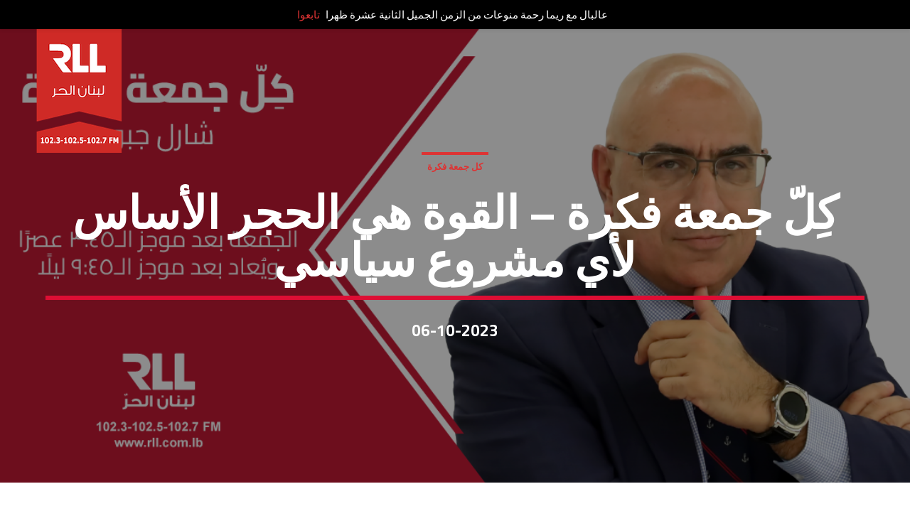

--- FILE ---
content_type: text/html; charset=UTF-8
request_url: https://www.rll.com.lb/2023/10/06/kel-jom3a-fekra-31/
body_size: 19839
content:
<!doctype html>
<html class="no-js" dir="rtl" lang="ar" xmlns:fb="https://www.facebook.com/2008/fbml" xmlns:addthis="https://www.addthis.com/help/api-spec" >
    <head>
        <meta charset="UTF-8">
        <meta http-equiv="X-UA-Compatible" content="IE=edge">
        <meta name="viewport" content="width=device-width, initial-scale=1.0">
        <link media="all" href="//rll.com.lb/wp-content/cache/autoptimize/css/autoptimize_71828f4e9583fa79f603fcde84175253.css" rel="stylesheet"><link media="screen" href="//rll.com.lb/wp-content/cache/autoptimize/css/autoptimize_9c2eed08b0ab8b5c5473d9f5c71230a1.css" rel="stylesheet"><title>القوة هي الحجر الأساس لأي مشروع سياسي</title>
<meta name='robots' content='max-image-preview:large' />
<meta name="robots" content="index,follow" />
<link rel="canonical" href="https://www.rll.com.lb/2023/10/06/kel-jom3a-fekra-31/" />
<meta property="og:locale" content="ar" />
<meta property="og:type" content="article" />
<meta property="og:title" content="القوة هي الحجر الأساس لأي مشروع سياسي" />
<meta property="og:url" content="https://www.rll.com.lb/2023/10/06/kel-jom3a-fekra-31/" />
<meta property="og:site_name" name="copyright" content="RLL" />
<meta property="og:image" content="https://www.rll.com.lb/wp-content/uploads/2023/06/28-Kel-jom3a-Fekra-Charles-Jabbour-fb.png" />
<link rel='dns-prefetch' href='//maps.googleapis.com' />
<link rel='dns-prefetch' href='//www.google.com' />
<link rel='dns-prefetch' href='//s7.addthis.com' />
<link rel='dns-prefetch' href='//maxcdn.bootstrapcdn.com' />
<link href='https://fonts.gstatic.com' crossorigin rel='preconnect' />
<link rel="alternate" type="application/rss+xml" title="RLL &laquo; الخلاصة" href="https://www.rll.com.lb/feed/" />
<link rel="alternate" type="application/rss+xml" title="RLL &laquo; خلاصة التعليقات" href="https://www.rll.com.lb/comments/feed/" />
		<!-- This site uses the Google Analytics by MonsterInsights plugin v9.3.1 - Using Analytics tracking - https://www.monsterinsights.com/ -->
							<script src="//www.googletagmanager.com/gtag/js?id=G-MPZ502YBHR"  data-cfasync="false" data-wpfc-render="false" type="text/javascript" async></script>
			<script data-cfasync="false" data-wpfc-render="false" type="text/javascript">
				var mi_version = '9.3.1';
				var mi_track_user = true;
				var mi_no_track_reason = '';
								var MonsterInsightsDefaultLocations = {"page_location":"https:\/\/www.rll.com.lb\/2023\/10\/06\/kel-jom3a-fekra-31\/"};
				if ( typeof MonsterInsightsPrivacyGuardFilter === 'function' ) {
					var MonsterInsightsLocations = (typeof MonsterInsightsExcludeQuery === 'object') ? MonsterInsightsPrivacyGuardFilter( MonsterInsightsExcludeQuery ) : MonsterInsightsPrivacyGuardFilter( MonsterInsightsDefaultLocations );
				} else {
					var MonsterInsightsLocations = (typeof MonsterInsightsExcludeQuery === 'object') ? MonsterInsightsExcludeQuery : MonsterInsightsDefaultLocations;
				}

								var disableStrs = [
										'ga-disable-G-MPZ502YBHR',
									];

				/* Function to detect opted out users */
				function __gtagTrackerIsOptedOut() {
					for (var index = 0; index < disableStrs.length; index++) {
						if (document.cookie.indexOf(disableStrs[index] + '=true') > -1) {
							return true;
						}
					}

					return false;
				}

				/* Disable tracking if the opt-out cookie exists. */
				if (__gtagTrackerIsOptedOut()) {
					for (var index = 0; index < disableStrs.length; index++) {
						window[disableStrs[index]] = true;
					}
				}

				/* Opt-out function */
				function __gtagTrackerOptout() {
					for (var index = 0; index < disableStrs.length; index++) {
						document.cookie = disableStrs[index] + '=true; expires=Thu, 31 Dec 2099 23:59:59 UTC; path=/';
						window[disableStrs[index]] = true;
					}
				}

				if ('undefined' === typeof gaOptout) {
					function gaOptout() {
						__gtagTrackerOptout();
					}
				}
								window.dataLayer = window.dataLayer || [];

				window.MonsterInsightsDualTracker = {
					helpers: {},
					trackers: {},
				};
				if (mi_track_user) {
					function __gtagDataLayer() {
						dataLayer.push(arguments);
					}

					function __gtagTracker(type, name, parameters) {
						if (!parameters) {
							parameters = {};
						}

						if (parameters.send_to) {
							__gtagDataLayer.apply(null, arguments);
							return;
						}

						if (type === 'event') {
														parameters.send_to = monsterinsights_frontend.v4_id;
							var hookName = name;
							if (typeof parameters['event_category'] !== 'undefined') {
								hookName = parameters['event_category'] + ':' + name;
							}

							if (typeof MonsterInsightsDualTracker.trackers[hookName] !== 'undefined') {
								MonsterInsightsDualTracker.trackers[hookName](parameters);
							} else {
								__gtagDataLayer('event', name, parameters);
							}
							
						} else {
							__gtagDataLayer.apply(null, arguments);
						}
					}

					__gtagTracker('js', new Date());
					__gtagTracker('set', {
						'developer_id.dZGIzZG': true,
											});
					if ( MonsterInsightsLocations.page_location ) {
						__gtagTracker('set', MonsterInsightsLocations);
					}
										__gtagTracker('config', 'G-MPZ502YBHR', {"forceSSL":"true","link_attribution":"true"} );
															window.gtag = __gtagTracker;										(function () {
						/* https://developers.google.com/analytics/devguides/collection/analyticsjs/ */
						/* ga and __gaTracker compatibility shim. */
						var noopfn = function () {
							return null;
						};
						var newtracker = function () {
							return new Tracker();
						};
						var Tracker = function () {
							return null;
						};
						var p = Tracker.prototype;
						p.get = noopfn;
						p.set = noopfn;
						p.send = function () {
							var args = Array.prototype.slice.call(arguments);
							args.unshift('send');
							__gaTracker.apply(null, args);
						};
						var __gaTracker = function () {
							var len = arguments.length;
							if (len === 0) {
								return;
							}
							var f = arguments[len - 1];
							if (typeof f !== 'object' || f === null || typeof f.hitCallback !== 'function') {
								if ('send' === arguments[0]) {
									var hitConverted, hitObject = false, action;
									if ('event' === arguments[1]) {
										if ('undefined' !== typeof arguments[3]) {
											hitObject = {
												'eventAction': arguments[3],
												'eventCategory': arguments[2],
												'eventLabel': arguments[4],
												'value': arguments[5] ? arguments[5] : 1,
											}
										}
									}
									if ('pageview' === arguments[1]) {
										if ('undefined' !== typeof arguments[2]) {
											hitObject = {
												'eventAction': 'page_view',
												'page_path': arguments[2],
											}
										}
									}
									if (typeof arguments[2] === 'object') {
										hitObject = arguments[2];
									}
									if (typeof arguments[5] === 'object') {
										Object.assign(hitObject, arguments[5]);
									}
									if ('undefined' !== typeof arguments[1].hitType) {
										hitObject = arguments[1];
										if ('pageview' === hitObject.hitType) {
											hitObject.eventAction = 'page_view';
										}
									}
									if (hitObject) {
										action = 'timing' === arguments[1].hitType ? 'timing_complete' : hitObject.eventAction;
										hitConverted = mapArgs(hitObject);
										__gtagTracker('event', action, hitConverted);
									}
								}
								return;
							}

							function mapArgs(args) {
								var arg, hit = {};
								var gaMap = {
									'eventCategory': 'event_category',
									'eventAction': 'event_action',
									'eventLabel': 'event_label',
									'eventValue': 'event_value',
									'nonInteraction': 'non_interaction',
									'timingCategory': 'event_category',
									'timingVar': 'name',
									'timingValue': 'value',
									'timingLabel': 'event_label',
									'page': 'page_path',
									'location': 'page_location',
									'title': 'page_title',
									'referrer' : 'page_referrer',
								};
								for (arg in args) {
																		if (!(!args.hasOwnProperty(arg) || !gaMap.hasOwnProperty(arg))) {
										hit[gaMap[arg]] = args[arg];
									} else {
										hit[arg] = args[arg];
									}
								}
								return hit;
							}

							try {
								f.hitCallback();
							} catch (ex) {
							}
						};
						__gaTracker.create = newtracker;
						__gaTracker.getByName = newtracker;
						__gaTracker.getAll = function () {
							return [];
						};
						__gaTracker.remove = noopfn;
						__gaTracker.loaded = true;
						window['__gaTracker'] = __gaTracker;
					})();
									} else {
										console.log("");
					(function () {
						function __gtagTracker() {
							return null;
						}

						window['__gtagTracker'] = __gtagTracker;
						window['gtag'] = __gtagTracker;
					})();
									}
			</script>
				<!-- / Google Analytics by MonsterInsights -->
		<script type="text/javascript">
/* <![CDATA[ */
window._wpemojiSettings = {"baseUrl":"https:\/\/s.w.org\/images\/core\/emoji\/15.0.3\/72x72\/","ext":".png","svgUrl":"https:\/\/s.w.org\/images\/core\/emoji\/15.0.3\/svg\/","svgExt":".svg","source":{"concatemoji":"https:\/\/www.rll.com.lb\/wp-includes\/js\/wp-emoji-release.min.js?ver=6.5.7"}};
/*! This file is auto-generated */
!function(i,n){var o,s,e;function c(e){try{var t={supportTests:e,timestamp:(new Date).valueOf()};sessionStorage.setItem(o,JSON.stringify(t))}catch(e){}}function p(e,t,n){e.clearRect(0,0,e.canvas.width,e.canvas.height),e.fillText(t,0,0);var t=new Uint32Array(e.getImageData(0,0,e.canvas.width,e.canvas.height).data),r=(e.clearRect(0,0,e.canvas.width,e.canvas.height),e.fillText(n,0,0),new Uint32Array(e.getImageData(0,0,e.canvas.width,e.canvas.height).data));return t.every(function(e,t){return e===r[t]})}function u(e,t,n){switch(t){case"flag":return n(e,"\ud83c\udff3\ufe0f\u200d\u26a7\ufe0f","\ud83c\udff3\ufe0f\u200b\u26a7\ufe0f")?!1:!n(e,"\ud83c\uddfa\ud83c\uddf3","\ud83c\uddfa\u200b\ud83c\uddf3")&&!n(e,"\ud83c\udff4\udb40\udc67\udb40\udc62\udb40\udc65\udb40\udc6e\udb40\udc67\udb40\udc7f","\ud83c\udff4\u200b\udb40\udc67\u200b\udb40\udc62\u200b\udb40\udc65\u200b\udb40\udc6e\u200b\udb40\udc67\u200b\udb40\udc7f");case"emoji":return!n(e,"\ud83d\udc26\u200d\u2b1b","\ud83d\udc26\u200b\u2b1b")}return!1}function f(e,t,n){var r="undefined"!=typeof WorkerGlobalScope&&self instanceof WorkerGlobalScope?new OffscreenCanvas(300,150):i.createElement("canvas"),a=r.getContext("2d",{willReadFrequently:!0}),o=(a.textBaseline="top",a.font="600 32px Arial",{});return e.forEach(function(e){o[e]=t(a,e,n)}),o}function t(e){var t=i.createElement("script");t.src=e,t.defer=!0,i.head.appendChild(t)}"undefined"!=typeof Promise&&(o="wpEmojiSettingsSupports",s=["flag","emoji"],n.supports={everything:!0,everythingExceptFlag:!0},e=new Promise(function(e){i.addEventListener("DOMContentLoaded",e,{once:!0})}),new Promise(function(t){var n=function(){try{var e=JSON.parse(sessionStorage.getItem(o));if("object"==typeof e&&"number"==typeof e.timestamp&&(new Date).valueOf()<e.timestamp+604800&&"object"==typeof e.supportTests)return e.supportTests}catch(e){}return null}();if(!n){if("undefined"!=typeof Worker&&"undefined"!=typeof OffscreenCanvas&&"undefined"!=typeof URL&&URL.createObjectURL&&"undefined"!=typeof Blob)try{var e="postMessage("+f.toString()+"("+[JSON.stringify(s),u.toString(),p.toString()].join(",")+"));",r=new Blob([e],{type:"text/javascript"}),a=new Worker(URL.createObjectURL(r),{name:"wpTestEmojiSupports"});return void(a.onmessage=function(e){c(n=e.data),a.terminate(),t(n)})}catch(e){}c(n=f(s,u,p))}t(n)}).then(function(e){for(var t in e)n.supports[t]=e[t],n.supports.everything=n.supports.everything&&n.supports[t],"flag"!==t&&(n.supports.everythingExceptFlag=n.supports.everythingExceptFlag&&n.supports[t]);n.supports.everythingExceptFlag=n.supports.everythingExceptFlag&&!n.supports.flag,n.DOMReady=!1,n.readyCallback=function(){n.DOMReady=!0}}).then(function(){return e}).then(function(){var e;n.supports.everything||(n.readyCallback(),(e=n.source||{}).concatemoji?t(e.concatemoji):e.wpemoji&&e.twemoji&&(t(e.twemoji),t(e.wpemoji)))}))}((window,document),window._wpemojiSettings);
/* ]]> */
</script>
<!-- www.rll.com.lb is managing ads with Advanced Ads 2.0.3 – https://wpadvancedads.com/ --><!--noptimize--><script id="advads-ready">
			window.advanced_ads_ready=function(e,a){a=a||"complete";var d=function(e){return"interactive"===a?"loading"!==e:"complete"===e};d(document.readyState)?e():document.addEventListener("readystatechange",(function(a){d(a.target.readyState)&&e()}),{once:"interactive"===a})},window.advanced_ads_ready_queue=window.advanced_ads_ready_queue||[];		</script>
		<!--/noptimize-->






<link rel='stylesheet' id='font-awesome-css' href='https://maxcdn.bootstrapcdn.com/font-awesome/4.6.0/css/font-awesome.min.css?ver=6.5.7' type='text/css' media='all' />



















<script type="text/javascript" src="//rll.com.lb/wp-includes/js/jquery/jquery.min.js?ver=3.7.1" id="jquery-core-js"></script>


<script data-cfasync="false" data-wpfc-render="false" type="text/javascript" id='monsterinsights-frontend-script-js-extra'>/* <![CDATA[ */
var monsterinsights_frontend = {"js_events_tracking":"true","download_extensions":"doc,pdf,ppt,zip,xls,docx,pptx,xlsx","inbound_paths":"[{\"path\":\"\\\/go\\\/\",\"label\":\"affiliate\"},{\"path\":\"\\\/recommend\\\/\",\"label\":\"affiliate\"}]","home_url":"https:\/\/www.rll.com.lb","hash_tracking":"false","v4_id":"G-MPZ502YBHR"};/* ]]> */
</script>

<script type="text/javascript" id="wp-util-js-extra">
/* <![CDATA[ */
var _wpUtilSettings = {"ajax":{"url":"\/wp-admin\/admin-ajax.php"}};
/* ]]> */
</script>

<script type="text/javascript" src="https://maps.googleapis.com/maps/api/js?key=AIzaSyBiXV2wdg7s9vjaVdEXmkVdCS22inaqu4c&amp;ver=6.5.7" id="qt-google-maps-js"></script>
<script type="text/javascript" src="https://www.google.com/jsapi?ver=6.5.7" id="google-jsapi-js"></script>






<link rel="https://api.w.org/" href="https://www.rll.com.lb/wp-json/" /><link rel="alternate" type="application/json" href="https://www.rll.com.lb/wp-json/wp/v2/posts/46585" /><link rel="EditURI" type="application/rsd+xml" title="RSD" href="https://www.rll.com.lb/xmlrpc.php?rsd" />
<link rel='shortlink' href='https://www.rll.com.lb/?p=46585' />
<link rel="alternate" type="application/json+oembed" href="https://www.rll.com.lb/wp-json/oembed/1.0/embed?url=https%3A%2F%2Fwww.rll.com.lb%2F2023%2F10%2F06%2Fkel-jom3a-fekra-31%2F" />
<link rel="alternate" type="text/xml+oembed" href="https://www.rll.com.lb/wp-json/oembed/1.0/embed?url=https%3A%2F%2Fwww.rll.com.lb%2F2023%2F10%2F06%2Fkel-jom3a-fekra-31%2F&#038;format=xml" />

<link rel="alternate" type="application/rss+xml" title="Podcast RSS feed" href="https://www.rll.com.lb/feed/podcast" />

<meta name="generator" content="Powered by WPBakery Page Builder - drag and drop page builder for WordPress."/>
<script type="text/javascript">var algolia = {"debug":false,"application_id":"4RB5V5KMAF","search_api_key":"3c710f4939f3a605ecacc7eae03399e5","powered_by_enabled":true,"query":"","autocomplete":{"sources":[{"index_id":"searchable_posts","index_name":"wp_searchable_posts","label":"All posts","admin_name":"All posts","position":10,"max_suggestions":5,"tmpl_suggestion":"autocomplete-post-suggestion","enabled":true},{"index_id":"posts_shows","index_name":"wp_posts_shows","label":"Shows","admin_name":"Shows","position":10,"max_suggestions":5,"tmpl_suggestion":"autocomplete-post-suggestion","enabled":true}],"input_selector":"input[name='s']:not('.no-autocomplete')"},"indices":{"searchable_posts":{"name":"wp_searchable_posts","id":"searchable_posts","enabled":true,"replicas":[]},"posts_shows":{"name":"wp_posts_shows","id":"posts_shows","enabled":true,"replicas":[]}}};</script><meta name="generator" content="Powered by Slider Revolution 6.7.11 - responsive, Mobile-Friendly Slider Plugin for WordPress with comfortable drag and drop interface." />
<link rel="icon" href="https://www.rll.com.lb/wp-content/uploads/2018/09/cropped-RLL-Logo-200x200.jpg" sizes="32x32" />
<link rel="icon" href="https://www.rll.com.lb/wp-content/uploads/2018/09/cropped-RLL-Logo-200x200.jpg" sizes="192x192" />
<link rel="apple-touch-icon" href="https://www.rll.com.lb/wp-content/uploads/2018/09/cropped-RLL-Logo-200x200.jpg" />
<meta name="msapplication-TileImage" content="https://www.rll.com.lb/wp-content/uploads/2018/09/cropped-RLL-Logo-400x400.jpg" />

		
		


	<!-- THEME STYLES DYNAMIC CUSTOMIZATIONS ========================= -->


	

	
<!-- QT STYLES DYNAMIC CUSTOMIZATIONS END ========= -->

<noscript><style> .wpb_animate_when_almost_visible { opacity: 1; }</style></noscript>
		<!-- CSS styles added by QT Subpages Plugin -->
		
		<script type="text/html" id="tmpl-autocomplete-header">
  <div class="autocomplete-header">
	<div class="autocomplete-header-title">{{{ data.label }}}</div>
	<div class="clear"></div>
  </div>
</script>

<script type="text/html" id="tmpl-autocomplete-post-suggestion">
  <a class="suggestion-link" href="{{ data.permalink }}" title="{{ data.post_title }}">
	<# if ( data.images.thumbnail ) { #>
	  <img class="suggestion-post-thumbnail" src="{{ data.images.thumbnail.url }}" alt="{{ data.post_title }}">
	  <# } #>
		<div class="suggestion-post-attributes">
		  <span class="suggestion-post-title">{{{ data._highlightResult.post_title.value }}}</span>
		  <# if ( data._snippetResult['content'] ) { #>
			<span class="suggestion-post-content">{{{ data._snippetResult['content'].value }}}</span>
			<# } #>
		</div>
  </a>
</script>

<script type="text/html" id="tmpl-autocomplete-term-suggestion">
  <a class="suggestion-link" href="{{ data.permalink }}" title="{{ data.name }}">
	<svg viewBox="0 0 21 21" width="21" height="21">
	  <svg width="21" height="21" viewBox="0 0 21 21">
		<path
			d="M4.662 8.72l-1.23 1.23c-.682.682-.68 1.792.004 2.477l5.135 5.135c.7.693 1.8.688 2.48.005l1.23-1.23 5.35-5.346c.31-.31.54-.92.51-1.36l-.32-4.29c-.09-1.09-1.05-2.06-2.15-2.14l-4.3-.33c-.43-.03-1.05.2-1.36.51l-.79.8-2.27 2.28-2.28 2.27zm9.826-.98c.69 0 1.25-.56 1.25-1.25s-.56-1.25-1.25-1.25-1.25.56-1.25 1.25.56 1.25 1.25 1.25z"
			fill-rule="evenodd"></path>
	  </svg>
	</svg>
	<span class="suggestion-post-title">{{{ data._highlightResult.name.value }}}</span>
  </a>
</script>

<script type="text/html" id="tmpl-autocomplete-user-suggestion">
  <a class="suggestion-link user-suggestion-link" href="{{ data.posts_url }}" title="{{ data.display_name }}">
	<# if ( data.avatar_url ) { #>
	  <img class="suggestion-user-thumbnail" src="{{ data.avatar_url }}" alt="{{ data.display_name }}">
	  <# } #>

		<span class="suggestion-post-title">{{{ data._highlightResult.display_name.value }}}</span>
  </a>
</script>

<script type="text/html" id="tmpl-autocomplete-footer">
  <div class="autocomplete-footer">
	<div class="autocomplete-footer-branding">
	  <a href="#" class="algolia-powered-by-link" title="Algolia">
		<svg width="130" viewBox="0 0 130 18" xmlns="http://www.w3.org/2000/svg">
		  <title>Search by Algolia</title>
		  <defs>
			<linearGradient x1="-36.868%" y1="134.936%" x2="129.432%" y2="-27.7%" id="a">
			  <stop stop-color="#00AEFF" offset="0%"/>
			  <stop stop-color="#3369E7" offset="100%"/>
			</linearGradient>
		  </defs>
		  <g fill="none" fill-rule="evenodd">
			<path
				d="M59.399.022h13.299a2.372 2.372 0 0 1 2.377 2.364V15.62a2.372 2.372 0 0 1-2.377 2.364H59.399a2.372 2.372 0 0 1-2.377-2.364V2.381A2.368 2.368 0 0 1 59.399.022z"
				fill="url(#a)"/>
			<path
				d="M66.257 4.56c-2.815 0-5.1 2.272-5.1 5.078 0 2.806 2.284 5.072 5.1 5.072 2.815 0 5.1-2.272 5.1-5.078 0-2.806-2.279-5.072-5.1-5.072zm0 8.652c-1.983 0-3.593-1.602-3.593-3.574 0-1.972 1.61-3.574 3.593-3.574 1.983 0 3.593 1.602 3.593 3.574a3.582 3.582 0 0 1-3.593 3.574zm0-6.418v2.664c0 .076.082.131.153.093l2.377-1.226c.055-.027.071-.093.044-.147a2.96 2.96 0 0 0-2.465-1.487c-.055 0-.11.044-.11.104l.001-.001zm-3.33-1.956l-.312-.311a.783.783 0 0 0-1.106 0l-.372.37a.773.773 0 0 0 0 1.101l.307.305c.049.049.121.038.164-.011.181-.245.378-.479.597-.697.225-.223.455-.42.707-.599.055-.033.06-.109.016-.158h-.001zm5.001-.806v-.616a.781.781 0 0 0-.783-.779h-1.824a.78.78 0 0 0-.783.779v.632c0 .071.066.12.137.104a5.736 5.736 0 0 1 1.588-.223c.52 0 1.035.071 1.534.207a.106.106 0 0 0 .131-.104z"
				fill="#FFF"/>
			<path
				d="M102.162 13.762c0 1.455-.372 2.517-1.123 3.193-.75.676-1.895 1.013-3.44 1.013-.564 0-1.736-.109-2.673-.316l.345-1.689c.783.163 1.819.207 2.361.207.86 0 1.473-.174 1.84-.523.367-.349.548-.866.548-1.553v-.349a6.374 6.374 0 0 1-.838.316 4.151 4.151 0 0 1-1.194.158 4.515 4.515 0 0 1-1.616-.278 3.385 3.385 0 0 1-1.254-.817 3.744 3.744 0 0 1-.811-1.351c-.192-.539-.29-1.504-.29-2.212 0-.665.104-1.498.307-2.054a3.925 3.925 0 0 1 .904-1.433 4.124 4.124 0 0 1 1.441-.926 5.31 5.31 0 0 1 1.945-.365c.696 0 1.337.087 1.961.191a15.86 15.86 0 0 1 1.588.332v8.456h-.001zm-5.954-4.206c0 .893.197 1.885.592 2.299.394.414.904.621 1.528.621.34 0 .663-.049.964-.142a2.75 2.75 0 0 0 .734-.332v-5.29a8.531 8.531 0 0 0-1.413-.18c-.778-.022-1.369.294-1.786.801-.411.507-.619 1.395-.619 2.223zm16.12 0c0 .719-.104 1.264-.318 1.858a4.389 4.389 0 0 1-.904 1.52c-.389.42-.854.746-1.402.975-.548.229-1.391.36-1.813.36-.422-.005-1.26-.125-1.802-.36a4.088 4.088 0 0 1-1.397-.975 4.486 4.486 0 0 1-.909-1.52 5.037 5.037 0 0 1-.329-1.858c0-.719.099-1.411.318-1.999.219-.588.526-1.09.92-1.509.394-.42.865-.741 1.402-.97a4.547 4.547 0 0 1 1.786-.338 4.69 4.69 0 0 1 1.791.338c.548.229 1.019.55 1.402.97.389.42.69.921.909 1.509.23.588.345 1.28.345 1.999h.001zm-2.191.005c0-.921-.203-1.689-.597-2.223-.394-.539-.948-.806-1.654-.806-.707 0-1.26.267-1.654.806-.394.539-.586 1.302-.586 2.223 0 .932.197 1.558.592 2.098.394.545.948.812 1.654.812.707 0 1.26-.272 1.654-.812.394-.545.592-1.166.592-2.098h-.001zm6.962 4.707c-3.511.016-3.511-2.822-3.511-3.274L113.583.926l2.142-.338v10.003c0 .256 0 1.88 1.375 1.885v1.792h-.001zm3.774 0h-2.153V5.072l2.153-.338v9.534zm-1.079-10.542c.718 0 1.304-.578 1.304-1.291 0-.714-.581-1.291-1.304-1.291-.723 0-1.304.578-1.304 1.291 0 .714.586 1.291 1.304 1.291zm6.431 1.013c.707 0 1.304.087 1.786.262.482.174.871.42 1.156.73.285.311.488.735.608 1.182.126.447.186.937.186 1.476v5.481a25.24 25.24 0 0 1-1.495.251c-.668.098-1.419.147-2.251.147a6.829 6.829 0 0 1-1.517-.158 3.213 3.213 0 0 1-1.178-.507 2.455 2.455 0 0 1-.761-.904c-.181-.37-.274-.893-.274-1.438 0-.523.104-.855.307-1.215.208-.36.487-.654.838-.883a3.609 3.609 0 0 1 1.227-.49 7.073 7.073 0 0 1 2.202-.103c.263.027.537.076.833.147v-.349c0-.245-.027-.479-.088-.697a1.486 1.486 0 0 0-.307-.583c-.148-.169-.34-.3-.581-.392a2.536 2.536 0 0 0-.915-.163c-.493 0-.942.06-1.353.131-.411.071-.75.153-1.008.245l-.257-1.749c.268-.093.668-.185 1.183-.278a9.335 9.335 0 0 1 1.66-.142l-.001-.001zm.181 7.731c.657 0 1.145-.038 1.484-.104v-2.168a5.097 5.097 0 0 0-1.978-.104c-.241.033-.46.098-.652.191a1.167 1.167 0 0 0-.466.392c-.121.169-.175.267-.175.523 0 .501.175.79.493.981.323.196.75.289 1.293.289h.001zM84.109 4.794c.707 0 1.304.087 1.786.262.482.174.871.42 1.156.73.29.316.487.735.608 1.182.126.447.186.937.186 1.476v5.481a25.24 25.24 0 0 1-1.495.251c-.668.098-1.419.147-2.251.147a6.829 6.829 0 0 1-1.517-.158 3.213 3.213 0 0 1-1.178-.507 2.455 2.455 0 0 1-.761-.904c-.181-.37-.274-.893-.274-1.438 0-.523.104-.855.307-1.215.208-.36.487-.654.838-.883a3.609 3.609 0 0 1 1.227-.49 7.073 7.073 0 0 1 2.202-.103c.257.027.537.076.833.147v-.349c0-.245-.027-.479-.088-.697a1.486 1.486 0 0 0-.307-.583c-.148-.169-.34-.3-.581-.392a2.536 2.536 0 0 0-.915-.163c-.493 0-.942.06-1.353.131-.411.071-.75.153-1.008.245l-.257-1.749c.268-.093.668-.185 1.183-.278a8.89 8.89 0 0 1 1.66-.142l-.001-.001zm.186 7.736c.657 0 1.145-.038 1.484-.104v-2.168a5.097 5.097 0 0 0-1.978-.104c-.241.033-.46.098-.652.191a1.167 1.167 0 0 0-.466.392c-.121.169-.175.267-.175.523 0 .501.175.79.493.981.318.191.75.289 1.293.289h.001zm8.682 1.738c-3.511.016-3.511-2.822-3.511-3.274L89.461.926l2.142-.338v10.003c0 .256 0 1.88 1.375 1.885v1.792h-.001z"
				fill="#182359"/>
			<path
				d="M5.027 11.025c0 .698-.252 1.246-.757 1.644-.505.397-1.201.596-2.089.596-.888 0-1.615-.138-2.181-.414v-1.214c.358.168.739.301 1.141.397.403.097.778.145 1.125.145.508 0 .884-.097 1.125-.29a.945.945 0 0 0 .363-.779.978.978 0 0 0-.333-.747c-.222-.204-.68-.446-1.375-.725-.716-.29-1.221-.621-1.515-.994-.294-.372-.44-.82-.44-1.343 0-.655.233-1.171.698-1.547.466-.376 1.09-.564 1.875-.564.752 0 1.5.165 2.245.494l-.408 1.047c-.698-.294-1.321-.44-1.869-.44-.415 0-.73.09-.945.271a.89.89 0 0 0-.322.717c0 .204.043.379.129.524.086.145.227.282.424.411.197.129.551.299 1.063.51.577.24.999.464 1.268.671.269.208.466.442.591.704.125.261.188.569.188.924l-.001.002zm3.98 2.24c-.924 0-1.646-.269-2.167-.808-.521-.539-.782-1.281-.782-2.226 0-.97.242-1.733.725-2.288.483-.555 1.148-.833 1.993-.833.784 0 1.404.238 1.858.714.455.476.682 1.132.682 1.966v.682H7.357c.018.577.174 1.02.467 1.329.294.31.707.465 1.241.465.351 0 .678-.033.98-.099a5.1 5.1 0 0 0 .975-.33v1.026a3.865 3.865 0 0 1-.935.312 5.723 5.723 0 0 1-1.08.091l.002-.001zm-.231-5.199c-.401 0-.722.127-.964.381s-.386.625-.432 1.112h2.696c-.007-.491-.125-.862-.354-1.115-.229-.252-.544-.379-.945-.379l-.001.001zm7.692 5.092l-.252-.827h-.043c-.286.362-.575.608-.865.739-.29.131-.662.196-1.117.196-.584 0-1.039-.158-1.367-.473-.328-.315-.491-.761-.491-1.337 0-.612.227-1.074.682-1.386.455-.312 1.148-.482 2.079-.51l1.026-.032v-.317c0-.38-.089-.663-.266-.851-.177-.188-.452-.282-.824-.282-.304 0-.596.045-.876.134a6.68 6.68 0 0 0-.806.317l-.408-.902a4.414 4.414 0 0 1 1.058-.384 4.856 4.856 0 0 1 1.085-.132c.756 0 1.326.165 1.711.494.385.329.577.847.577 1.552v4.002h-.902l-.001-.001zm-1.88-.859c.458 0 .826-.128 1.104-.384.278-.256.416-.615.416-1.077v-.516l-.763.032c-.594.021-1.027.121-1.297.298s-.406.448-.406.814c0 .265.079.47.236.615.158.145.394.218.709.218h.001zm7.557-5.189c.254 0 .464.018.628.054l-.124 1.176a2.383 2.383 0 0 0-.559-.064c-.505 0-.914.165-1.227.494-.313.329-.47.757-.47 1.284v3.105h-1.262V7.218h.988l.167 1.047h.064c.197-.354.454-.636.771-.843a1.83 1.83 0 0 1 1.023-.312h.001zm4.125 6.155c-.899 0-1.582-.262-2.049-.787-.467-.525-.701-1.277-.701-2.259 0-.999.244-1.767.733-2.304.489-.537 1.195-.806 2.119-.806.627 0 1.191.116 1.692.349l-.381 1.015c-.534-.208-.974-.312-1.321-.312-1.028 0-1.542.682-1.542 2.046 0 .666.128 1.166.384 1.501.256.335.631.502 1.125.502a3.23 3.23 0 0 0 1.595-.419v1.101a2.53 2.53 0 0 1-.722.285 4.356 4.356 0 0 1-.932.086v.002zm8.277-.107h-1.268V9.506c0-.458-.092-.8-.277-1.026-.184-.226-.477-.338-.878-.338-.53 0-.919.158-1.168.475-.249.317-.373.848-.373 1.593v2.949h-1.262V4.801h1.262v2.122c0 .34-.021.704-.064 1.09h.081a1.76 1.76 0 0 1 .717-.666c.306-.158.663-.236 1.072-.236 1.439 0 2.159.725 2.159 2.175v3.873l-.001-.001zm7.649-6.048c.741 0 1.319.269 1.732.806.414.537.62 1.291.62 2.261 0 .974-.209 1.732-.628 2.275-.419.542-1.001.814-1.746.814-.752 0-1.336-.27-1.751-.811h-.086l-.231.704h-.945V4.801h1.262v1.987l-.021.655-.032.553h.054c.401-.591.992-.886 1.772-.886zm-.328 1.031c-.508 0-.875.149-1.098.448-.224.299-.339.799-.346 1.501v.086c0 .723.115 1.247.344 1.571.229.324.603.486 1.123.486.448 0 .787-.177 1.018-.532.231-.354.346-.867.346-1.536 0-1.35-.462-2.025-1.386-2.025l-.001.001zm3.244-.924h1.375l1.209 3.368c.183.48.304.931.365 1.354h.043c.032-.197.091-.436.177-.717.086-.281.541-1.616 1.364-4.004h1.364l-2.541 6.73c-.462 1.235-1.232 1.853-2.31 1.853-.279 0-.551-.03-.816-.091v-.999c.19.043.406.064.65.064.609 0 1.037-.353 1.284-1.058l.22-.559-2.385-5.941h.001z"
				fill="#1D3657"/>
		  </g>
		</svg>
	  </a>
	</div>
  </div>
</script>

<script type="text/html" id="tmpl-autocomplete-empty">
  <div class="autocomplete-empty">
	  No results matched your query 	<span class="empty-query">"{{ data.query }}"</span>
  </div>
</script>

<script type="text/javascript">
  jQuery(function () {
	/* init Algolia client */
	var client = algoliasearch(algolia.application_id, algolia.search_api_key);

	/* setup default sources */
	var sources = [];
	jQuery.each(algolia.autocomplete.sources, function (i, config) {
	  var suggestion_template = wp.template(config['tmpl_suggestion']);
	  sources.push({
		source: algoliaAutocomplete.sources.hits(client.initIndex(config['index_name']), {
		  hitsPerPage: config['max_suggestions'],
		  attributesToSnippet: [
			'content:10'
		  ],
		  highlightPreTag: '__ais-highlight__',
		  highlightPostTag: '__/ais-highlight__'
		}),
		templates: {
		  header: function () {
			return wp.template('autocomplete-header')({
			  label: _.escape(config['label'])
			});
		  },
		  suggestion: function (hit) {
      if(hit.escaped === true) {
        return suggestion_template(hit);
      }
      hit.escaped = true;

			for (var key in hit._highlightResult) {
			  /* We do not deal with arrays. */
			  if (typeof hit._highlightResult[key].value !== 'string') {
				continue;
			  }
			  hit._highlightResult[key].value = _.escape(hit._highlightResult[key].value);
			  hit._highlightResult[key].value = hit._highlightResult[key].value.replace(/__ais-highlight__/g, '<em>').replace(/__\/ais-highlight__/g, '</em>');
			}

			for (var key in hit._snippetResult) {
			  /* We do not deal with arrays. */
			  if (typeof hit._snippetResult[key].value !== 'string') {
				continue;
			  }

			  hit._snippetResult[key].value = _.escape(hit._snippetResult[key].value);
			  hit._snippetResult[key].value = hit._snippetResult[key].value.replace(/__ais-highlight__/g, '<em>').replace(/__\/ais-highlight__/g, '</em>');
			}

			return suggestion_template(hit);
		  }
		}
	  });

	});

	/* Setup dropdown menus */
	jQuery(algolia.autocomplete.input_selector).each(function (i) {
	  var $searchInput = jQuery(this);

	  var config = {
		debug: algolia.debug,
		hint: false,
		openOnFocus: true,
		appendTo: 'body',
		templates: {
		  empty: wp.template('autocomplete-empty')
		}
	  };

	  if (algolia.powered_by_enabled) {
		config.templates.footer = wp.template('autocomplete-footer');
	  }

	  /* Instantiate autocomplete.js */
	  var autocomplete = algoliaAutocomplete($searchInput[0], config, sources)
	  .on('autocomplete:selected', function (e, suggestion) {
		/* Redirect the user when we detect a suggestion selection. */
		window.location.href = suggestion.permalink;
	  });

	  /* Force the dropdown to be re-drawn on scroll to handle fixed containers. */
	  jQuery(window).scroll(function() {
		if(autocomplete.autocomplete.getWrapper().style.display === "block") {
		  autocomplete.autocomplete.close();
		  autocomplete.autocomplete.open();
		}
	  });
	});

	jQuery(document).on("click", ".algolia-powered-by-link", function (e) {
	  e.preventDefault();
	  window.location = "https://www.algolia.com/?utm_source=WordPress&utm_medium=extension&utm_content=" + window.location.hostname + "&utm_campaign=poweredby";
	});
  });
</script>
    </head>
    <body data-rsssl=1 class="rtl post-template-default single single-post postid-46585 single-format-standard is_chrome is_osx qt-parentcontainer template- qt-notsticky-menu  qt-body wpb-js-composer js-comp-ver-6.7.0 vc_responsive aa-prefix-advads-" data-start>
    <!-- QT HEADER END ================================ -->
<!-- Google Tag Manager (noscript) -->
<noscript><iframe src="https://www.googletagmanager.com/ns.html?id=GTM-MHQQFJR"
height="0" width="0" style="display:none;visibility:hidden"></iframe></noscript>
<!-- End Google Tag Manager (noscript) --> 
	
<div id="logo-upleft">
    <a href="https://www.rll.com.lb">
                        <img src="https://www.rll.com.lb/wp-content/uploads/2018/07/logocopy.png" alt="Home">    </a>
</div>
<div class="qt-main-menubar" data-0="@class:qt-main-menubar">
	</div>

<!-- mobile menu -->
<div id="qt-mobile-menu" class="side-nav qt-content-primary">
	 <ul class=" qt-side-nav">
			</ul>
</div>

<!-- mobile toolbar -->
<ul class="qt-mobile-toolbar qt-content-primary-dark qt-content-aside hide-on-xl-only">
	
	

	
	
</ul><!-- SEARCH FORM ========================= -->
<div id="qtsearchbar"  class="qt-searchbar qt-content-primary qt-expandable ">
	<div class="qt-expandable-inner">
		<form method="get" class="qt-inline-form" action="https://www.rll.com.lb/" role="search">
			<div class="row qt-nopadding">
				<div class="col s12 m8 l9">
					<input placeholder="Type and press enter &hellip;" value="" name="s" type="text" class="validate qt-input-l">
				</div>
				<div class="col s12 m3 l2">
					<input type="submit" value="Search" class="qt-btn qt-btn-primary qt-btn-l qt-fullwidth">
				</div>
				<div class="col s12 m1 l1">
					<a href="#!" class="qt-btn qt-btn-l qt-btn-secondary qt-fullwidth aligncenter" data-expandable="#qtsearchbar"><i class="dripicons-cross"></i></a>
				</div>
			</div>
		</form>
	</div>
</div>
<!-- SEARCH FORM END ========================= -->
	<div id="maincontent" class="qt-main">
						<div id="post-46585" class="post-46585 post type-post status-publish format-standard has-post-thumbnail hentry category-kel-jom3a-fekra">
			<!-- ======================= HEADER SECTION ======================= -->
			<!-- HEADER CAPTION ========================= -->
<div class="qt-pageheader qt-negative">
    <div class="qt-container">
        <ul class="qt-tags">
            <li>
            <a href="https://www.rll.com.lb/category/programs/kel-jom3a-fekra/" rel="category tag">كل جمعة فكرة</a> 
            </li>
        </ul>
        <h1 class="qt-caption qt-spacer-s">
            كِلّ جمعة فكرة &#8211; القوة هي الحجر الأساس لأي مشروع سياسي        </h1>
        <h4 class="qt-subtitle">
            06-10-2023        </h4>
    </div>
     	<div class="qt-header-bg" data-bgimage="https://www.rll.com.lb/wp-content/uploads/2023/06/28-Kel-jom3a-Fekra-Charles-Jabbour-fb.png" data-bgattachment="" data-parallax="1">
	</div>
	</div>
<!-- HEADER CAPTION END ========================= -->
			<!-- ======================= CONTENT SECTION ======================= -->
			<div class="qt-container qt-spacer-l">
				<div class="row">
					<div class="col s12 m12 l1 qt-pushpin-container">
						<div class="qt-pushpin">
							<!-- SHARE FUNCTIONS ================================================== -->
<ul class="qt-sharepage qt-sharepage-vertical qt-content-primary">
	<li class="hide-on-med-and-down">
		<i class="qticon-share qt-shareicon qt-content-primary-dark tooltipped"></i>
	</li>
	<li>
		<a class="qt-popupwindow qt-sharelink qt-tooltipped" data-tooltip="Share on Facebook" data-position="right" data-sharetype="facebook" data-name="Share" data-width="600" data-height="500" target="_blank" href="#">
			<i class="qticon-facebook"></i>
		</a>
	</li>
	<li>
		<a class="qt-popupwindow qt-sharelink qt-tooltipped" data-tooltip="Share on Twitter" data-position="right"  data-sharetype="twitter" data-name="Share" data-width="600" data-height="500" target="_blank" href="#">
			<i class="qticon-twitter"></i>
		</a>
		</li>
	<li>
		<a class="qt-popupwindow qt-sharelink qt-tooltipped" data-tooltip="Share on Google+" data-position="right"  data-sharetype="google" data-name="Share" data-width="600" data-height="500" target="_blank" href="#">
			<i class="qticon-googleplus"></i>
		</a>
	</li>
	<li>
		<a class="qt-popupwindow qt-sharelink qt-tooltipped" data-tooltip="Share on Pinterest" data-position="right"  data-sharetype="pinterest" data-name="Share" data-width="600" data-height="500" target="_blank" href="#">
			<i class="qticon-pinterest"></i>
		</a>
	</li>
			<li>
			<a href="#" class="qt-btn-primary qt-sharelink qt-loveit-link   qt-tooltipped" data-tooltip="Love" data-position="right"  data-post_id="46585"><i class="qticon-heart"></i>
				<span class="qtli count"></span>
			</a>
		</li>
	</ul>
<!-- SHARE FUNCTIONS ================================================== -->


						</div>
						 <hr class="qt-spacer-m">
					</div>
					<div class="col s12 m8">
						<div class="qt-the-content">
							<div class="at-above-post addthis_tool" data-url="https://www.rll.com.lb/2023/10/06/kel-jom3a-fekra-31/"></div><div class="podcast_player">
<div id="2662401528" class="castos-player dark-mode" data-episode="46585" data-player_id="2662401528">
	<div class="player">
		<div class="player__main">
			<div class="player__artwork player__artwork-46585">
				<img decoding="async" src="https://www.rll.com.lb/wp-content/uploads/2018/09/RLL-Logo-400x400.jpg" alt="RLL" title="RLL">
			</div>
			<div class="player__body">
				<div class="currently-playing">
					<div class="show player__podcast-title">
						RLL					</div>
					<div class="episode-title player__episode-title">كِلّ جمعة فكرة - القوة هي الحجر الأساس لأي مشروع سياسي</div>
				</div>
				<div class="play-progress">
					<div class="play-pause-controls">
						<button title="Play" class="play-btn">
							<span class="screen-reader-text">Play Episode</span>
						</button>
						<button title="Pause" class="pause-btn hide">
							<span class="screen-reader-text">Pause Episode</span>
						</button>
						<img decoding="async" src="https://www.rll.com.lb/wp-content/plugins/seriously-simple-podcasting/assets/css/images/player/images/icon-loader.svg" class="ssp-loader hide"/>
					</div>
					<div>
						<audio preload="none" class="clip clip-46585">
							<source src="https://www.rll.com.lb/podcast-player/46585/kel-jom3a-fekra-31.mp3">
						</audio>
						<div class="ssp-progress" role="progressbar" title="Seek">
							<span class="progress__filled"></span>
						</div>
						<div class="ssp-playback playback">
							<div class="playback__controls">
								<button class="player-btn__volume" title="Mute/Unmute">
									<span class="screen-reader-text">Mute/Unmute Episode</span>
								</button>
								<button data-skip="-10" class="player-btn__rwd" title="Rewind 10 seconds">
								<span class="screen-reader-text">Rewind 10 Seconds</span>
								</button>
								<button data-speed="1" class="player-btn__speed" title="Playback Speed">1x</button>
								<button data-skip="30" class="player-btn__fwd" title="Fast Forward 30 seconds">
									<span class="screen-reader-text">Fast Forward 30 seconds</span>
								</button>
							</div>
							<div class="playback__timers">
								<time class="ssp-timer">00:00</time>
								<span>/</span>
								<!-- We need actual duration here from the server -->
								<time class="ssp-duration">00:04:16</time>
							</div>
						</div>
					</div>
				</div>
								<nav class="player-panels-nav">
											<button class="subscribe-btn" id="subscribe-btn-46585" title="Subscribe">Subscribe</button>
																<button class="share-btn" id="share-btn-46585" title="Share">Share</button>
									</nav>
							</div>
		</div>
	</div>
		<div class="player-panels player-panels-46585">
				<div class="subscribe player-panel subscribe-46585">
			<div class="close-btn close-btn-46585">
				<span></span>
				<span></span>
			</div>
			<div class="panel__inner">
				<div class="subscribe-icons">
									</div>
				<div class="player-panel-row" area-label="RSS Feed URL">
					<div class="title">
						RSS Feed					</div>
					<div>
						<input value="https://www.rll.com.lb/feed/podcast" class="input-rss input-rss-46585" title="RSS Feed URL" readonly />
					</div>
					<button class="copy-rss copy-rss-46585" title="Copy RSS Feed URL"></button>
				</div>
			</div>
		</div>
						<div class="share share-46585 player-panel">
			<div class="close-btn close-btn-46585">
				<span></span>
				<span></span>
			</div>
			<div class="player-panel-row">
				<div class="title">
					Share				</div>
				<div class="icons-holder">
					<a href="https://www.facebook.com/sharer/sharer.php?u=https://www.rll.com.lb/?post_type=post&p=46585&t=كِلّ جمعة فكرة - القوة هي الحجر الأساس لأي مشروع سياسي"
					   target="_blank" rel="noopener noreferrer" class="share-icon facebook" title="Share on Facebook">
						<span></span>
					</a>
					<a href="https://twitter.com/intent/tweet?text=https://www.rll.com.lb/?post_type=post&p=46585&url=كِلّ جمعة فكرة - القوة هي الحجر الأساس لأي مشروع سياسي"
					   target="_blank" rel="noopener noreferrer" class="share-icon twitter" title="Share on Twitter">
						<span></span>
					</a>
					<a href="https://www.rll.com.lb/podcast-player/46585/kel-jom3a-fekra-31.mp3"
					   target="_blank" rel="noopener noreferrer" class="share-icon download" title="Download" download>
						<span></span>
					</a>
				</div>
			</div>
			<div class="player-panel-row">
				<div class="title">
					Link				</div>
				<div>
					<input value="https://www.rll.com.lb/?post_type=post&p=46585" class="input-link input-link-46585" title="Episode URL" readonly />
				</div>
				<button class="copy-link copy-link-46585" title="Copy Episode URL" readonly=""></button>
			</div>
			<div class="player-panel-row">
				<div class="title">
					Embed				</div>
				<div style="height: 10px;">
					<input type="text" value='&lt;blockquote class=&quot;wp-embedded-content&quot; data-secret=&quot;uFxTlYQU8O&quot;&gt;&lt;a href=&quot;https://www.rll.com.lb/2023/10/06/kel-jom3a-fekra-31/&quot;&gt;كِلّ جمعة فكرة &#8211; القوة هي الحجر الأساس لأي مشروع سياسي&lt;/a&gt;&lt;/blockquote&gt;&lt;iframe sandbox=&quot;allow-scripts&quot; security=&quot;restricted&quot; src=&quot;https://www.rll.com.lb/2023/10/06/kel-jom3a-fekra-31/embed/#?secret=uFxTlYQU8O&quot; width=&quot;500&quot; height=&quot;350&quot; title=&quot;&#8220;كِلّ جمعة فكرة &#8211; القوة هي الحجر الأساس لأي مشروع سياسي&#8221; &#8212; RLL&quot; data-secret=&quot;uFxTlYQU8O&quot; frameborder=&quot;0&quot; marginwidth=&quot;0&quot; marginheight=&quot;0&quot; scrolling=&quot;no&quot; class=&quot;wp-embedded-content&quot;&gt;&lt;/iframe&gt;&lt;script type=&quot;text/javascript&quot;&gt;
/* &lt;![CDATA[ */
/*! This file is auto-generated */
!function(d,l){&quot;use strict&quot;;l.querySelector&amp;&amp;d.addEventListener&amp;&amp;&quot;undefined&quot;!=typeof URL&amp;&amp;(d.wp=d.wp||{},d.wp.receiveEmbedMessage||(d.wp.receiveEmbedMessage=function(e){var t=e.data;if((t||t.secret||t.message||t.value)&amp;&amp;!/[^a-zA-Z0-9]/.test(t.secret)){for(var s,r,n,a=l.querySelectorAll(&#039;iframe[data-secret=&quot;&#039;+t.secret+&#039;&quot;]&#039;),o=l.querySelectorAll(&#039;blockquote[data-secret=&quot;&#039;+t.secret+&#039;&quot;]&#039;),c=new RegExp(&quot;^https?:$&quot;,&quot;i&quot;),i=0;i&lt;o.length;i++)o[i].style.display=&quot;none&quot;;for(i=0;i&lt;a.length;i++)s=a[i],e.source===s.contentWindow&amp;&amp;(s.removeAttribute(&quot;style&quot;),&quot;height&quot;===t.message?(1e3&lt;(r=parseInt(t.value,10))?r=1e3:~~r&lt;200&amp;&amp;(r=200),s.height=r):&quot;link&quot;===t.message&amp;&amp;(r=new URL(s.getAttribute(&quot;src&quot;)),n=new URL(t.value),c.test(n.protocol))&amp;&amp;n.host===r.host&amp;&amp;l.activeElement===s&amp;&amp;(d.top.location.href=t.value))}},d.addEventListener(&quot;message&quot;,d.wp.receiveEmbedMessage,!1),l.addEventListener(&quot;DOMContentLoaded&quot;,function(){for(var e,t,s=l.querySelectorAll(&quot;iframe.wp-embedded-content&quot;),r=0;r&lt;s.length;r++)(t=(e=s[r]).getAttribute(&quot;data-secret&quot;))||(t=Math.random().toString(36).substring(2,12),e.src+=&quot;#?secret=&quot;+t,e.setAttribute(&quot;data-secret&quot;,t)),e.contentWindow.postMessage({message:&quot;ready&quot;,secret:t},&quot;*&quot;)},!1)))}(window,document);
/* ]]&gt; */
&lt;/script&gt;
' title="Embed Code"
					       class="input-embed input-embed-46585" readonly/>
				</div>
				<button class="copy-embed copy-embed-46585" title="Copy Embed Code"></button>
			</div>
		</div>
			</div>
	
	</div>
<div class="podcast_meta"><aside><p><a href="https://www.rll.com.lb/podcast-download/46585/kel-jom3a-fekra-31.mp3?ref=download" title="كِلّ جمعة فكرة &#8211; القوة هي الحجر الأساس لأي مشروع سياسي " class="podcast-meta-download">Download file</a> | <a href="https://www.rll.com.lb/podcast-download/46585/kel-jom3a-fekra-31.mp3?ref=new_window" target="_blank" title="كِلّ جمعة فكرة &#8211; القوة هي الحجر الأساس لأي مشروع سياسي " class="podcast-meta-new-window">Play in new window</a> | <span class="podcast-meta-duration">Duration: 00:04:16</span> | <span class="podcast-meta-date">Recorded on 06-10-2023</span></p></aside></div></div><!-- AddThis Advanced Settings above via filter on the_content --><!-- AddThis Advanced Settings below via filter on the_content --><!-- AddThis Advanced Settings generic via filter on the_content --><!-- AddThis Share Buttons above via filter on the_content --><!-- AddThis Share Buttons below via filter on the_content --><div class="at-below-post addthis_tool" data-url="https://www.rll.com.lb/2023/10/06/kel-jom3a-fekra-31/"></div><!-- AddThis Share Buttons generic via filter on the_content -->							 
							 
							<!-- AUTHOR PART ========================= -->
<div class="qt-post-author qt-card">
	<div class="row">
				<div class="qt-post-author-data col s10 m7 l8">
			<h6>Author</h6>
			<h4><a href="#author_page">RLL 3</a></h4>
		</div>
		<div class="qt-post-author-link col s12 m3 l3 aligncenter">
			<a href="https://www.rll.com.lb/author/simona/" class="qt-btn qt-btn-large qt-btn-primary">Author&#039;s archive</a>
		</div>
	</div>
</div>
<!-- AUTHOR PART END ========================= -->
						</div>
												<hr class="qt-spacer-l">
					</div>
					<div class="qt-sidebar col s12 m3">
						<!-- SIDEBAR ================================================== -->
<div class="qt-widgets qt-sidebar-main qt-text-secondary">
	        <aside id="search-2" class="qt-widget qt-content-aside widget_search"><h5 class="qt-caption-small"><span>بحث الموقع</span></h5><form method="get" class="form-horizontal qw-searchform" action="https://www.rll.com.lb/" role="search">
	<input value="" name="s" placeholder="Type and press enter &hellip;" type="text" />
</form>
</aside><aside id="custom_html-10" class="widget_text qt-widget qt-content-aside widget_custom_html"><h5 class="qt-caption-small"><span>Live Stream</span></h5><div class="textwidget custom-html-widget"><a href="#" id="hero-playbuttonlink" ><img class="aligncenter wp-image-4089 size-medium" id="hero-playbutton" src="https://www.rll.com.lb/wp-content/uploads/2018/07/live-streaming-300x172.png" alt="" width="20%" height="20%" /></a>

	<div id="qtplayercontainer-hero" data-playervolume="true" data-accentcolo\r="#dd0e34" data-accentcolordark="#dd0e34" data-textcolor="#ffffff" data-soundmanagerurl="https://www.rll.com.lb/wp-content/themes/onair2/components/soundmanager/swf/"
		class="qt-playercontainer qt-playervolume qt-clearfix qt-content-primarydark" style="background:none; display:none;">
		<div class="qt-playercontainer-content qt-vertical-padding-m">


			<div class="qt-playercontainer-musicplayer" id="qtmusicplayer-hero">
				<div class="qt-musicplayer">
					<div class="ui360 ui360-vis qt-ui360">
						<a id="playerlink-hero" href="http://edge.mixlr.com/channel/qtqeb"></a>
					</div>
				</div>
			</div>
</div>
</div>

<script>
jQuery(document).ready(function(){
  jQuery("#hero-playbutton").click(function(){
	jQuery("#hero-playbuttonlink").hide();
	jQuery("#qtplayercontainer-hero").show();
	jQuery("#qtmusicplayer-hero span").click();
	return false;
   });
});

</script>
</div></aside><aside id="custom_html-8" class="widget_text qt-widget qt-content-aside widget_custom_html"><div class="textwidget custom-html-widget"><script async src="//pagead2.googlesyndication.com/pagead/js/adsbygoogle.js"></script>
<!-- Sidebar adsense -->
<ins class="adsbygoogle"
     style="display:block"
     data-ad-client="ca-pub-5791924312392307"
     data-ad-slot="3971460173"
     data-ad-format="auto"
     data-full-width-responsive="true"></ins>
<script>
(adsbygoogle = window.adsbygoogle || []).push({});
</script></div></aside>	</div>
<!-- SIDEBAR END ================================================== -->
					</div>
				</div>
			</div>
			
<!-- ======================= RELATED SECTION ======================= -->
	<div class="qt-content-primary qt-negative qt-related-section qt-vertical-padding-l">
		<div class="qt-container">
			<h5 class="qt-caption-small">
				<span>You may also like</span>
			</h5>
			<div class="qt-related-list row">
									<div class="col s12 m4 l4">
						<!-- POST VERTICAL ITEM ========================= -->
<div class="qt-part-archive-item qt-vertical">
	<div class="qt-item-header">
		<div class="qt-header-top">
			<ul class="qt-tags">
				<li>
					<a href="https://www.rll.com.lb/category/programs/kel-jom3a-fekra/" rel="category tag">كل جمعة فكرة</a>				</li>
			</ul>
			<div class="qt-feedback">
				0<i class="dripicons-message"></i> 0<i class="dripicons-heart"></i>	    	</div>
	    </div>

		<div class="qt-header-mid qt-vc">
			<div class="qt-vi">
		  		<h3 class="qt-title">
					<a href="https://www.rll.com.lb/2023/12/01/kel-jom3a-fekra-39/" class="qt-text-shadow">
						كلّ جمعة فكرة &#8211; إحياء دور الدولة مدخله إحياء اتفاقية الهدنة					</a>
				</h3>
			</div>
		</div>

		<div class="qt-header-bottom">
			<div class="qt-item-metas">
		<div class="qt-texts">
		<p class="qt-author qt-ellipsis"><a href="https://www.rll.com.lb/author/news-editor2/" title="مقالات RLL 2" rel="author">RLL 2</a></p>
		<p class="qt-date">01-12-2023</p>
	</div>
</div>			<a href="https://www.rll.com.lb/2023/12/01/kel-jom3a-fekra-39/" class="qt-btn qt-btn-primary qt-readmore"><i class="dripicons-align-justify"></i></a>
		</div>
			        <div class="qt-header-bg" data-bgimage="https://www.rll.com.lb/wp-content/uploads/2023/06/28-Kel-jom3a-Fekra-Charles-Jabbour-fb.png">
	            <img width="1170" height="612" src="https://www.rll.com.lb/wp-content/uploads/2023/06/28-Kel-jom3a-Fekra-Charles-Jabbour-fb.png" class="img-responsive activator wp-post-image" alt="" decoding="async" fetchpriority="high" srcset="https://www.rll.com.lb/wp-content/uploads/2023/06/28-Kel-jom3a-Fekra-Charles-Jabbour-fb.png 1200w, https://www.rll.com.lb/wp-content/uploads/2023/06/28-Kel-jom3a-Fekra-Charles-Jabbour-fb-768x402.png 768w" sizes="(max-width: 1170px) 100vw, 1170px" />	        </div>
     		</div>
</div>
<!-- POST VERTICAL ITEM END ========================= -->
					</div>
									<div class="col s12 m4 l4">
						<!-- POST VERTICAL ITEM ========================= -->
<div class="qt-part-archive-item qt-vertical">
	<div class="qt-item-header">
		<div class="qt-header-top">
			<ul class="qt-tags">
				<li>
					<a href="https://www.rll.com.lb/category/programs/kel-jom3a-fekra/" rel="category tag">كل جمعة فكرة</a>				</li>
			</ul>
			<div class="qt-feedback">
				0<i class="dripicons-message"></i> 0<i class="dripicons-heart"></i>	    	</div>
	    </div>

		<div class="qt-header-mid qt-vc">
			<div class="qt-vi">
		  		<h3 class="qt-title">
					<a href="https://www.rll.com.lb/2023/11/24/kel-jom3a-fekra-38/" class="qt-text-shadow">
						كل جمعة فكرة &#8211; كذبة أن المشكلة مسيحية &#8211; مسيحية					</a>
				</h3>
			</div>
		</div>

		<div class="qt-header-bottom">
			<div class="qt-item-metas">
		<div class="qt-texts">
		<p class="qt-author qt-ellipsis"><a href="https://www.rll.com.lb/author/simona/" title="مقالات RLL 3" rel="author">RLL 3</a></p>
		<p class="qt-date">24-11-2023</p>
	</div>
</div>			<a href="https://www.rll.com.lb/2023/11/24/kel-jom3a-fekra-38/" class="qt-btn qt-btn-primary qt-readmore"><i class="dripicons-align-justify"></i></a>
		</div>
			        <div class="qt-header-bg" data-bgimage="https://www.rll.com.lb/wp-content/uploads/2023/06/28-Kel-jom3a-Fekra-Charles-Jabbour-fb.png">
	            <img width="1170" height="612" src="https://www.rll.com.lb/wp-content/uploads/2023/06/28-Kel-jom3a-Fekra-Charles-Jabbour-fb.png" class="img-responsive activator wp-post-image" alt="" decoding="async" srcset="https://www.rll.com.lb/wp-content/uploads/2023/06/28-Kel-jom3a-Fekra-Charles-Jabbour-fb.png 1200w, https://www.rll.com.lb/wp-content/uploads/2023/06/28-Kel-jom3a-Fekra-Charles-Jabbour-fb-768x402.png 768w" sizes="(max-width: 1170px) 100vw, 1170px" />	        </div>
     		</div>
</div>
<!-- POST VERTICAL ITEM END ========================= -->
					</div>
									<div class="col s12 m4 l4">
						<!-- POST VERTICAL ITEM ========================= -->
<div class="qt-part-archive-item qt-vertical">
	<div class="qt-item-header">
		<div class="qt-header-top">
			<ul class="qt-tags">
				<li>
					<a href="https://www.rll.com.lb/category/programs/kel-jom3a-fekra/" rel="category tag">كل جمعة فكرة</a>				</li>
			</ul>
			<div class="qt-feedback">
				0<i class="dripicons-message"></i> 0<i class="dripicons-heart"></i>	    	</div>
	    </div>

		<div class="qt-header-mid qt-vc">
			<div class="qt-vi">
		  		<h3 class="qt-title">
					<a href="https://www.rll.com.lb/2023/11/17/kel-jom3a-fekra-37/" class="qt-text-shadow">
						كل جمعة فكرة &#8211; باسم حقوق المسيحيين					</a>
				</h3>
			</div>
		</div>

		<div class="qt-header-bottom">
			<div class="qt-item-metas">
		<div class="qt-texts">
		<p class="qt-author qt-ellipsis"><a href="https://www.rll.com.lb/author/simona/" title="مقالات RLL 3" rel="author">RLL 3</a></p>
		<p class="qt-date">17-11-2023</p>
	</div>
</div>			<a href="https://www.rll.com.lb/2023/11/17/kel-jom3a-fekra-37/" class="qt-btn qt-btn-primary qt-readmore"><i class="dripicons-align-justify"></i></a>
		</div>
			        <div class="qt-header-bg" data-bgimage="https://www.rll.com.lb/wp-content/uploads/2023/06/28-Kel-jom3a-Fekra-Charles-Jabbour-fb.png">
	            <img width="1170" height="612" src="https://www.rll.com.lb/wp-content/uploads/2023/06/28-Kel-jom3a-Fekra-Charles-Jabbour-fb.png" class="img-responsive activator wp-post-image" alt="" decoding="async" srcset="https://www.rll.com.lb/wp-content/uploads/2023/06/28-Kel-jom3a-Fekra-Charles-Jabbour-fb.png 1200w, https://www.rll.com.lb/wp-content/uploads/2023/06/28-Kel-jom3a-Fekra-Charles-Jabbour-fb-768x402.png 768w" sizes="(max-width: 1170px) 100vw, 1170px" />	        </div>
     		</div>
</div>
<!-- POST VERTICAL ITEM END ========================= -->
					</div>
							</div>
		</div>
	</div>
			<!-- ======================= PREV POST SECTION ======================= -->
			<div class="qt-content-primary-dark qt-prevnext-posts qt-negative">
				<h4 class="qt-title center qt-vertical-padding-m">
					Continue reading				</h4>
				<div class="row qt-nopadding">
					<div class="col s12 m6 l6">
						<!-- POST ITEM ========================= -->
<div class="qt-part-archive-item qt-compact">
	<div class="qt-item-header">
		<div class="qt-header-mid qt-vc">
			<div class="qt-vi">
				<h6 class="qt-text-secondary">Next post</h6>
		  		<h3 class="qt-spacer-s qt-title">
					<a href="https://www.rll.com.lb/2023/11/17/rony-lahoud-rll-exclusive/" class="qt-text-shadow">
						لحّود: ستصلكم رسائل نصية على هواتفكم					</a>
				</h3>
				<hr class="qt-spacer-s">
				<a href="https://www.rll.com.lb/2023/11/17/rony-lahoud-rll-exclusive/" class="qt-btn qt-btn-primary qt-readmore "><i class="dripicons-align-justify"></i></a>
			</div>
		</div>
			        <div class="qt-header-bg" data-bgimage="https://www.rll.com.lb/wp-content/uploads/2023/11/Rony-Lahoud.jpeg">
	            <img src="https://www.rll.com.lb/wp-content/uploads/2023/11/Rony-Lahoud.jpeg" width="http://225" height="http://225" alt="Thumbnail">
	        </div>
	     	</div>
</div>
<!-- POST ITEM END ========================= -->					</div>
					<div class="col s12 m6 l6">
						<!-- POST ITEM ========================= -->
<div class="qt-part-archive-item qt-compact">
	<div class="qt-item-header">
		<div class="qt-header-mid qt-vc">
			<div class="qt-vi">
				<h6 class="qt-text-secondary">Previous post</h6>
		  		<h3 class="qt-spacer-s qt-title">
					<a href="https://www.rll.com.lb/2023/11/17/bala-jomrok-tony-nassar-and-sam-lahoud/" class="qt-text-shadow">
						بلا جمرك &#8211; طوني نصّار وسام لحّود					</a>
				</h3>
				<hr class="qt-spacer-s">
				<a href="https://www.rll.com.lb/2023/11/17/bala-jomrok-tony-nassar-and-sam-lahoud/" class="qt-btn qt-btn-primary qt-readmore "><i class="dripicons-align-justify"></i></a>
			</div>
		</div>
			        <div class="qt-header-bg" data-bgimage="https://www.rll.com.lb/wp-content/uploads/2023/07/27-Bala-Jomrouk-Wafaa-chidiac-FB.png">
	            <img src="https://www.rll.com.lb/wp-content/uploads/2023/07/27-Bala-Jomrouk-Wafaa-chidiac-FB.png" width="http://1170" height="http://612" alt="Thumbnail">
	        </div>
	     	</div>
</div>
<!-- POST ITEM END ========================= -->					</div>
				</div>
			</div>
		</div>
			</div><!-- .qt-main end -->
	
 <div id="qtfooterwidgets" class="qt-footer qt-footerwidgets">

                <div class="qt-section qt-footer-widgets">
                <div class="qt-container">
                    <div id="qtfooterwidgetscontainer" class="qt-widgets qt-widgets-footer  qt-spacer-m qt-masonry row">
                        <aside id="custom_html-5" class="widget_text qt-widget col qt-ms-item widget_custom_html"><h5 class="qt-caption-small"><span>من نحن<span></h5><div class="textwidget custom-html-widget">بثّ إذاعة لبنان الحر أرضيًّا على الموجات: 
<p dir="ltr" style="text-align: right;">102.3 – 102.5 – 102.7 MHZ FM</p>
<h5 class="qt-caption">
	<a href="https://www.rll.com.lb/about/">
للمزيد
	</a>
</h5>

</div></aside><aside id="custom_html-4" class="widget_text qt-widget col qt-ms-item widget_custom_html"><h5 class="qt-caption-small"><span>تواصل معنا<span></h5><div class="textwidget custom-html-widget"><p dir:rtl> <strong>رقم الهواء</strong>:218233-09</p>
<p dir:rtl><strong>رقم الهاتف</strong>:225577-09</p>
<p dir:rtl> 70-959111<strong>: Whatsapp</strong> </p>
<p dir:rtl> <strong>البريد الالكتروني الخاص بالاخبار</strong>: news@rll.com.lb </p>
<p dir:rtl> <strong>البريد الالكتروني الخاص بالبرامج</strong>: info@rll.com.lb </p>
<p dir:rtl> <strong>ص.ب</strong>: 110 زوق مكايل
</p>
</div></aside><aside id="custom_html-3" class="widget_text qt-widget col qt-ms-item widget_custom_html"><h5 class="qt-caption-small"><span>الروابط<span></h5><div class="textwidget custom-html-widget"><div style="margin-right: 15px;">

    <li><a style="color: #ffffff;" href="https://www.rll.com.lb/category/news/">نشرات الأخبار</a></li>
    <li><a style="color: #ffffff;" href="https://www.rll.com.lb/category/exclusive/">خاص لبنان الحرّ</a></li>
    <li><a style="color: #ffffff;" href="https://www.rll.com.lb/show-schedule/">برامج</a></li>
    <li><a style="color: #ffffff;" target="_blank" href="https://www.lebanese-forces.com/" rel="noopener">موقع القوات البنانية</a></li>
    <li><a style="color: #ffffff;" target="_blank" href="http://www.almassira.com/" rel="noopener">المسيرة</a></li>


</div></div></aside><aside id="custom_html-7" class="widget_text qt-widget col qt-ms-item widget_custom_html"><h5 class="qt-caption-small"><span>أعلن معنا<span></h5><div class="textwidget custom-html-widget"><div style="float:right">لإعلاناتكم عبر أثير لبنان الحرّ الإتصال على : <ul>
		<li>01561639</li>
		<li>01561640 </li>
</ul>
	</div>

<div style="float:left">لإعلاناتكم عبر موقعنا الإتصال عبر: 09225577</div></div></aside>                    </div>
                </div>

                            </div>
        

    <div class="qt-footer-bottom qt-content-primary-dark">
    	<div class="qt-container">
    		<div class="row">
    			<div class="col s12 m12 l4">
                    Copyright -2018 RLL All rights reserved     				<ul class="qt-menu-footer qt-small qt-list-chevron ">
                         
    				</ul>
    			</div>
                <div class="col s12 m12 l4">
                    <h2 class="qt-footer-logo">
                            <a href="https://www.rll.com.lb" class="brand-logo qt-logo-text">
                                <img src="https://s3.wasabisys.com/rll/2018/09/RLL-Logo-footer.png" alt="Home">                            </a>
                        </h2>
                </div>
    			<div class="col s12 m12 l4">
    				<ul class="qt-menu-social">
	    				<li class="right"><a href="https://mobile.twitter.com/rllnewsdesk" class="qw-disableembedding qw_social" target="_blank"><i class="qticon-twitter qt-socialicon"></i></a></li><li class="right"><a href="https://www.facebook.com/Radio-free-lebanon-rll-549313685121808/" class="qw-disableembedding qw_social" target="_blank"><i class="qticon-facebook qt-socialicon"></i></a></li>                    </ul>
    			</div>
    		</div>
    	</div>
        
    </div>

</div>		<div id="channelslist" class="side-nav qt-content-primary qt-right-sidebar" >
		<a href="#" class="qt-btn qt-btn-secondary button-playlistswitch-close qt-close-sidebar-right" data-activates="channelslist"><i class="icon dripicons-cross"></i></a>
		<!-- PLAYER ========================= -->

	
	<div id="qtplayercontainer" data-playervolume="true" data-accentcolor="#dd0e34" data-accentcolordark="#dd0e34" data-textcolor="#ffffff" data-soundmanagerurl="https://www.rll.com.lb/wp-content/themes/onair2/components/soundmanager/swf/" 
		class="qt-playercontainer qt-playervolume qt-clearfix qt-content-primary">
		<div class="qt-playercontainer-content qt-vertical-padding-m">

						
			<div class="qt-playercontainer-musicplayer" id="qtmusicplayer">
				<div class="qt-musicplayer">
					<div class="ui360 ui360-vis qt-ui360">
						<a id="playerlink" href="https://edge.mixlr.com/channel/qtqeb"></a>
					</div>
				</div>
			</div>
			<div id="qtPlayerTrackInfo" class="qt-playercontainer-data qt-container qt-text-shadow small">
				<div class="qt-vc">
					<div class="qt-vi">
						<h6 class="qt-inline-textdeco">
							<span>Current track</span>
						</h6>
						<div class="qt-t qt-current-track">
							<h5 id="qtFeedPlayerTrack">Title</h5>
							<h6  class="qt-small" id="qtFeedPlayerAuthor">Artist</h6>
						</div>
						<hr class="qt-inline-textdeco">
					</div>
				</div>
			</div>




			<div class="qt-playercontainer-ads-mobile">
							</div>
			<div class="qt-playercontainer-ads-desktop">
							</div>
		
			
		</div>

		

	</div>
	<!-- this is for xml radio feed -->
	<div id="qtShoutcastFeedData" class="hidden" data-style="" data-channel="1" data-useproxy=""data-icecasturl="" 
		data-icecastmountpoint="" 
		data-icecastchannel="" 
		data-radiodotco="" data-airtime="" data-radionomy="" data-textfeed="" data-host="" data-port="" data-channel=""></div>
	


<!-- PLAYER END ========================= -->
		<!-- CHANNELS LIST ========================= -->
<div id="qtchannelslistcontainer" class="qt-part-channels-list qt-content-primary">
	<ul id="qtchannelslist" class="qt-content-aside qt-channelslist qt-negative">
					<li class="qt-channel">
				<a id="" href="#!" class="qt-ellipsis" 
					data-title="RLL" 
					data-subtitle="" 
										data-logo="4122" 
					data-playtrack="https://edge.mixlr.com/channel/qtqeb"
					data-host=""
					data-port=""
					data-channel=""
					data-icecasturl="" 
					data-icecastmountpoint="" 
					data-icecastchannel="" 
					data-radiodotco="" 
					data-airtime="" 
					data-radionomy="" 
					data-textfeed=""
					data-stats_path=""
					data-played_path=""
					data-channel="">
											<img src="https://www.rll.com.lb/wp-content/uploads/2018/07/logo-149x200.png" class="qt-radiologo dripicons-media-play" alt="logo" width="149" height="200">
										<i class="dripicons-media-play"></i>
					RLL				</a>

			</li>
					
	</ul>
</div>
<!-- CHANNELS LIST END ========================= -->
	</div>
	      
		
        

        
		
				<div id="qt-ajax-customscript-url" class="qt-hidden" data-customscripturl="https://www.rll.com.lb/2023/10/06/kel-jom3a-fekra-31/?qt-ajax-pageload-custom=output"></div>
		
<!-- Infolinks START -->
<script type="text/javascript">jQuery(document).ready(function(){jQuery('.description').before('<span><!--INFOLINKS_OFF--></span>');jQuery('.description').after('<span><!--INFOLINKS_ON--></span>');jQuery('#headerimg').before('<span><!--INFOLINKS_OFF--></span>');jQuery('#headerimg').after('<span><!--INFOLINKS_ON--></span>');jQuery('h1').before('<span><!--INFOLINKS_OFF--></span>');jQuery('h1').after('<span><!--INFOLINKS_ON--></span>');jQuery('h1').before('<span><!--INFOLINKS_OFF--></span>');jQuery('h1').after('<span><!--INFOLINKS_ON--></span>');});</script>
<script type="text/javascript">
    var infolinks_pid = 3372212; 
    var infolinks_plugin_version = "WP_3.2.3"; 
    var infolinks_resources = "https://resources.infolinks.com/js"; 
</script>
<script type="text/javascript" src="https://resources.infolinks.com/js/infolinks_main.js" ></script>
<!-- Infolinks END -->			<div class="mtsnb mtsnb-shown mtsnb-top mtsnb-fixed" id="mtsnb-46893" data-mtsnb-id="46893" style="background-color:#000000;color:#ffffff;">
				
				<div class="mtsnb-container-outer">
					<div class="mtsnb-container mtsnb-clearfix">
												<div class="mtsnb-button-type mtsnb-content"><span class="mtsnb-text">عالبال مع ريما رحمة منوعات من الزمن الجميل الثانية عشرة ظهرا</span><a href="https://www.rll.com.lb/shows/%D8%B9%D8%A7%D9%84%D8%A8%D8%A7%D9%84/" class="mtsnb-link">تابعوا</a></div>											</div>
									</div>
			</div>
				<div id="qantumthemesproxyurl" class="qt-hidden" data-proxyurl="https://www.rll.com.lb"></div>
	<script data-cfasync="false" type="text/javascript">if (window.addthis_product === undefined) { window.addthis_product = "wpp"; } if (window.wp_product_version === undefined) { window.wp_product_version = "wpp-6.2.7"; } if (window.addthis_share === undefined) { window.addthis_share = {}; } if (window.addthis_config === undefined) { window.addthis_config = {"data_track_clickback":true,"ui_atversion":"300"}; } if (window.addthis_plugin_info === undefined) { window.addthis_plugin_info = {"info_status":"enabled","cms_name":"WordPress","plugin_name":"Share Buttons by AddThis","plugin_version":"6.2.7","plugin_mode":"AddThis","anonymous_profile_id":"wp-edc46acd81152d5f3f58d3bbdf904cb6","page_info":{"template":"posts","post_type":""},"sharing_enabled_on_post_via_metabox":false}; } 
                    (function() {
                      var first_load_interval_id = setInterval(function () {
                        if (typeof window.addthis !== 'undefined') {
                          window.clearInterval(first_load_interval_id);
                          if (typeof window.addthis_layers !== 'undefined' && Object.getOwnPropertyNames(window.addthis_layers).length > 0) {
                            window.addthis.layers(window.addthis_layers);
                          }
                          if (Array.isArray(window.addthis_layers_tools)) {
                            for (i = 0; i < window.addthis_layers_tools.length; i++) {
                              window.addthis.layers(window.addthis_layers_tools[i]);
                            }
                          }
                        }
                     },1000)
                    }());
                </script>



<script type="text/javascript" id="qt-chartvote-js-extra">
/* <![CDATA[ */
var chartvote_ajax_var = {"url":"https:\/\/www.rll.com.lb\/wp-admin\/admin-ajax.php","nonce":"d64a5caeb5"};
/* ]]> */
</script>




<script type="text/javascript" id="mediaelement-core-js-before">
/* <![CDATA[ */
var mejsL10n = {"language":"ar","strings":{"mejs.download-file":"\u062a\u062d\u0645\u064a\u0644 \u0627\u0644\u0645\u0644\u0641","mejs.install-flash":"\u0623\u0646\u062a \u062a\u0633\u062a\u062e\u062f\u0645 \u0645\u062a\u0635\u0641\u062d \u0644\u0627 \u064a\u062d\u062a\u0648\u064a \u0639\u0644\u0649 \u0645\u0634\u063a\u0644 \u0641\u0644\u0627\u0634 \u0645\u0641\u0639\u0651\u0644 \u0623\u0648 \u0645\u0646\u0635\u0651\u0628 \u0645\u0633\u0628\u0642\u0627\u064b. \u0627\u0644\u0631\u062c\u0627\u0621 \u0642\u0645 \u0628\u062a\u0641\u0639\u064a\u0644 \u0625\u0636\u0627\u0641\u0629 \u0645\u0634\u063a\u0644 \u0627\u0644\u0641\u0644\u0627\u0634 (Flash player plugin) \u0639\u0644\u0649 \u0645\u062a\u0635\u0641\u062d\u0643 \u0623\u0648 \u0642\u0645 \u0628\u062a\u0646\u0632\u064a\u0644 \u0622\u062e\u0631 \u0625\u0635\u062f\u0627\u0631 \u0645\u0646 https:\/\/get.adobe.com\/flashplayer\/","mejs.fullscreen":"\u0634\u0627\u0634\u0629 \u0643\u0627\u0645\u0644\u0629","mejs.play":"\u062a\u0634\u063a\u064a\u0644","mejs.pause":"\u0625\u064a\u0642\u0627\u0641 \u0645\u0624\u0642\u062a","mejs.time-slider":"\u0634\u0631\u064a\u0637 \u062a\u0645\u0631\u064a\u0631 \u0627\u0644\u0648\u0642\u062a","mejs.time-help-text":"\u0627\u0633\u062a\u062e\u062f\u0645 \u0645\u0641\u0627\u062a\u064a\u062d \u0627\u0644\u0623\u0633\u0647\u0645 \u064a\u0633\u0627\u0631\/\u064a\u0645\u064a\u0646 \u0644\u0644\u062a\u0642\u062f\u0645 \u062b\u0627\u0646\u064a\u0629 \u0648\u0627\u062d\u062f\u0629\u060c \u0623\u0633\u0647\u0645 \u0623\u0639\u0644\u0649\/\u0623\u0633\u0641\u0644 \u0644\u0644\u062a\u0642\u062f\u0645 \u0639\u0634\u0631 \u062b\u0648\u0627\u0646\u064a.","mejs.live-broadcast":"\u0628\u062b \u0645\u0628\u0627\u0634\u0631","mejs.volume-help-text":"\u0627\u0633\u062a\u062e\u062f\u0645 \u0645\u0641\u0627\u062a\u064a\u062d \u0627\u0644\u0623\u0633\u0647\u0645 \u0623\u0639\u0644\u0649\/\u0623\u0633\u0641\u0644 \u0644\u0632\u064a\u0627\u062f\u0629 \u0623\u0648 \u062e\u0641\u0636 \u0645\u0633\u062a\u0648\u0649 \u0627\u0644\u0635\u0648\u062a.","mejs.unmute":"\u0625\u0644\u063a\u0627\u0621 \u0643\u062a\u0645 \u0627\u0644\u0635\u0648\u062a","mejs.mute":"\u0635\u0627\u0645\u062a","mejs.volume-slider":"\u0634\u0631\u064a\u0637 \u062a\u0645\u0631\u064a\u0631 \u0645\u0633\u062a\u0648\u0649 \u0627\u0644\u0635\u0648\u062a","mejs.video-player":"\u0645\u0634\u063a\u0644 \u0627\u0644\u0641\u064a\u062f\u064a\u0648","mejs.audio-player":"\u0645\u0634\u063a\u0644 \u0627\u0644\u0635\u0648\u062a","mejs.captions-subtitles":"\u0643\u0644\u0645\u0627\u062a \u062a\u0648\u0636\u064a\u062d\u064a\u0629\/\u062a\u0631\u062c\u0645\u0627\u062a","mejs.captions-chapters":"\u0641\u0635\u0648\u0644","mejs.none":"\u0628\u062f\u0648\u0646","mejs.afrikaans":"\u0627\u0644\u0625\u0641\u0631\u064a\u0642\u0627\u0646\u064a\u0629","mejs.albanian":"\u0627\u0644\u0623\u0644\u0628\u0627\u0646\u064a\u0629","mejs.arabic":"\u0627\u0644\u0639\u0631\u0628\u064a\u0629","mejs.belarusian":"\u0628\u064a\u0644\u0627\u0631\u0648\u0633\u064a\u0629","mejs.bulgarian":"\u0628\u0644\u063a\u0627\u0631\u064a\u0629","mejs.catalan":"\u0643\u0627\u062a\u0627\u0644\u0648\u0646\u064a\u0629","mejs.chinese":"\u0635\u064a\u0646\u064a\u0629","mejs.chinese-simplified":"\u0635\u064a\u0646\u064a\u0629 (\u0627\u0644\u0645\u0628\u0633\u0637\u0629)","mejs.chinese-traditional":"\u0635\u064a\u0646\u064a\u0629 (\u0627\u0644\u062a\u0642\u0644\u064a\u062f\u064a\u0629)","mejs.croatian":"\u0627\u0644\u0643\u0631\u0648\u0627\u062a\u064a\u0629","mejs.czech":"\u062a\u0634\u064a\u0643\u064a\u0629","mejs.danish":"\u062f\u0646\u0645\u0627\u0631\u0643\u064a\u0629","mejs.dutch":"\u0647\u0648\u0644\u0646\u062f\u064a\u0629","mejs.english":"\u0625\u0646\u062c\u0644\u064a\u0632\u064a\u0629","mejs.estonian":"\u0627\u0644\u0625\u0633\u062a\u0648\u0646\u064a\u0629","mejs.filipino":"\u0627\u0644\u0641\u0644\u0628\u064a\u0646\u064a\u0629","mejs.finnish":"\u0627\u0644\u0641\u0646\u0644\u0646\u062f\u064a\u0629","mejs.french":"\u0627\u0644\u0641\u0631\u0646\u0633\u064a\u0629","mejs.galician":"\u0627\u0644\u062c\u0627\u0644\u064a\u0643\u064a\u0629","mejs.german":"\u0627\u0644\u0623\u0644\u0645\u0627\u0646\u064a\u0629","mejs.greek":"\u0627\u0644\u064a\u0648\u0646\u0627\u0646\u064a\u0629","mejs.haitian-creole":"\u0627\u0644\u0643\u0631\u064a\u0648\u0644\u064a\u0629 \u0627\u0644\u0647\u0627\u064a\u062a\u064a\u0629","mejs.hebrew":"\u0627\u0644\u0639\u0628\u0631\u064a\u0629","mejs.hindi":"\u0627\u0644\u0647\u0646\u062f\u064a\u0629","mejs.hungarian":"\u0627\u0644\u0647\u0646\u063a\u0627\u0631\u064a\u0629","mejs.icelandic":"\u0623\u064a\u0633\u0644\u0646\u062f\u064a\u0629","mejs.indonesian":"\u0623\u0646\u062f\u0648\u0646\u064a\u0633\u064a\u0629","mejs.irish":"\u0625\u064a\u0631\u0644\u0646\u062f\u064a\u0629","mejs.italian":"\u0625\u064a\u0637\u0627\u0644\u064a\u0629","mejs.japanese":"\u064a\u0627\u0628\u0627\u0646\u064a\u0629","mejs.korean":"\u0627\u0644\u0643\u0648\u0631\u064a\u0629","mejs.latvian":"\u0627\u0644\u0644\u0627\u062a\u0641\u064a\u0629","mejs.lithuanian":"\u0627\u0644\u0644\u064a\u062a\u0648\u0627\u0646\u064a\u0629","mejs.macedonian":"\u0645\u0643\u062f\u0648\u0646\u064a\u0629","mejs.malay":"\u0627\u0644\u0645\u0627\u0644\u064a\u0629","mejs.maltese":"\u0627\u0644\u0645\u0627\u0644\u0637\u064a\u0629","mejs.norwegian":"\u0646\u0631\u0648\u064a\u062c\u064a","mejs.persian":"\u0627\u0644\u0641\u0627\u0631\u0633\u064a\u0629","mejs.polish":"\u0628\u0648\u0644\u0646\u062f\u064a\u0629","mejs.portuguese":"\u0628\u0631\u062a\u063a\u0627\u0644\u064a","mejs.romanian":"\u0631\u0648\u0645\u0627\u0646\u064a","mejs.russian":"\u0631\u0648\u0633\u064a","mejs.serbian":"\u0635\u0631\u0628\u064a","mejs.slovak":"\u0633\u0644\u0648\u0641\u0627\u0643\u064a\u0629","mejs.slovenian":"\u0633\u0644\u0648\u0641\u064a\u0646\u064a\u0629","mejs.spanish":"\u0627\u0633\u0628\u0627\u0646\u064a\u0629","mejs.swahili":"\u0633\u0648\u0627\u062d\u0644\u064a\u0629","mejs.swedish":"\u0633\u0648\u064a\u062f\u064a","mejs.tagalog":"\u062a\u063a\u0627\u0644\u0648\u063a\u064a\u0629","mejs.thai":"\u062a\u0627\u064a\u0644\u0627\u0646\u062f\u064a","mejs.turkish":"\u062a\u0631\u0643\u064a","mejs.ukrainian":"\u0627\u0648\u0643\u0631\u0627\u0646\u064a","mejs.vietnamese":"\u0641\u064a\u062a\u0627\u0646\u0627\u0645\u064a\u0629","mejs.welsh":"\u0648\u064a\u0644\u0632\u064a\u0629","mejs.yiddish":"\u064a\u062f\u064a\u0634\u064a\u0629"}};
/* ]]> */
</script>


<script type="text/javascript" id="mediaelement-js-extra">
/* <![CDATA[ */
var _wpmejsSettings = {"pluginPath":"\/wp-includes\/js\/mediaelement\/","classPrefix":"mejs-","stretching":"responsive","audioShortcodeLibrary":"mediaelement","videoShortcodeLibrary":"mediaelement"};
/* ]]> */
</script>





<script type="text/javascript" id="qt_loveit_script-js-extra">
/* <![CDATA[ */
var ajax_var = {"url":"https:\/\/www.rll.com.lb\/wp-admin\/admin-ajax.php","nonce":"fdc614523b"};
/* ]]> */
</script>








<script type="text/javascript" id="timeline-js-js-extra">
/* <![CDATA[ */
var RLLAjax = {"ajaxurl":"https:\/\/www.rll.com.lb\/wp-content\/themes\/onair2-child\/functions\/shared\/timeline.php"};
/* ]]> */
</script>




<script type="text/javascript" src="https://s7.addthis.com/js/300/addthis_widget.js?ver=6.5.7#pubid=ra-5c052be0b268274b" id="addthis_widget-js"></script>

<!--noptimize--><script>!function(){window.advanced_ads_ready_queue=window.advanced_ads_ready_queue||[],advanced_ads_ready_queue.push=window.advanced_ads_ready;for(var d=0,a=advanced_ads_ready_queue.length;d<a;d++)advanced_ads_ready(advanced_ads_ready_queue[d])}();</script><!--/noptimize-->    <script defer src="//rll.com.lb/wp-content/cache/autoptimize/js/autoptimize_6cd9c831e4cf35882112e8953fc36633.js"></script></body>
</html>


--- FILE ---
content_type: text/html; charset=utf-8
request_url: https://www.google.com/recaptcha/api2/aframe
body_size: 146
content:
<!DOCTYPE HTML><html><head><meta http-equiv="content-type" content="text/html; charset=UTF-8"></head><body><script nonce="byTvgWOu28ToiO7sS-te7Q">/** Anti-fraud and anti-abuse applications only. See google.com/recaptcha */ try{var clients={'sodar':'https://pagead2.googlesyndication.com/pagead/sodar?'};window.addEventListener("message",function(a){try{if(a.source===window.parent){var b=JSON.parse(a.data);var c=clients[b['id']];if(c){var d=document.createElement('img');d.src=c+b['params']+'&rc='+(localStorage.getItem("rc::a")?sessionStorage.getItem("rc::b"):"");window.document.body.appendChild(d);sessionStorage.setItem("rc::e",parseInt(sessionStorage.getItem("rc::e")||0)+1);localStorage.setItem("rc::h",'1768728768357');}}}catch(b){}});window.parent.postMessage("_grecaptcha_ready", "*");}catch(b){}</script></body></html>

--- FILE ---
content_type: application/javascript; charset=UTF-8
request_url: https://rll.com.lb/wp-content/cache/autoptimize/js/autoptimize_6cd9c831e4cf35882112e8953fc36633.js
body_size: 250627
content:
/*! jQuery Migrate v3.4.1 | (c) OpenJS Foundation and other contributors | jquery.org/license */
"undefined"==typeof jQuery.migrateMute&&(jQuery.migrateMute=!0),function(t){"use strict";"function"==typeof define&&define.amd?define(["jquery"],function(e){return t(e,window)}):"object"==typeof module&&module.exports?module.exports=t(require("jquery"),window):t(jQuery,window)}(function(s,n){"use strict";function e(e){return 0<=function(e,t){for(var r=/^(\d+)\.(\d+)\.(\d+)/,n=r.exec(e)||[],o=r.exec(t)||[],a=1;a<=3;a++){if(+o[a]<+n[a])return 1;if(+n[a]<+o[a])return-1}return 0}(s.fn.jquery,e)}s.migrateVersion="3.4.1";var t=Object.create(null);s.migrateDisablePatches=function(){for(var e=0;e<arguments.length;e++)t[arguments[e]]=!0},s.migrateEnablePatches=function(){for(var e=0;e<arguments.length;e++)delete t[arguments[e]]},s.migrateIsPatchEnabled=function(e){return!t[e]},n.console&&n.console.log&&(s&&e("3.0.0")&&!e("5.0.0")||n.console.log("JQMIGRATE: jQuery 3.x-4.x REQUIRED"),s.migrateWarnings&&n.console.log("JQMIGRATE: Migrate plugin loaded multiple times"),n.console.log("JQMIGRATE: Migrate is installed"+(s.migrateMute?"":" with logging active")+", version "+s.migrateVersion));var o={};function u(e,t){var r=n.console;!s.migrateIsPatchEnabled(e)||s.migrateDeduplicateWarnings&&o[t]||(o[t]=!0,s.migrateWarnings.push(t+" ["+e+"]"),r&&r.warn&&!s.migrateMute&&(r.warn("JQMIGRATE: "+t),s.migrateTrace&&r.trace&&r.trace()))}function r(e,t,r,n,o){Object.defineProperty(e,t,{configurable:!0,enumerable:!0,get:function(){return u(n,o),r},set:function(e){u(n,o),r=e}})}function a(e,t,r,n,o){var a=e[t];e[t]=function(){return o&&u(n,o),(s.migrateIsPatchEnabled(n)?r:a||s.noop).apply(this,arguments)}}function c(e,t,r,n,o){if(!o)throw new Error("No warning message provided");return a(e,t,r,n,o),0}function i(e,t,r,n){return a(e,t,r,n),0}s.migrateDeduplicateWarnings=!0,s.migrateWarnings=[],void 0===s.migrateTrace&&(s.migrateTrace=!0),s.migrateReset=function(){o={},s.migrateWarnings.length=0},"BackCompat"===n.document.compatMode&&u("quirks","jQuery is not compatible with Quirks Mode");var d,l,p,f={},m=s.fn.init,y=s.find,h=/\[(\s*[-\w]+\s*)([~|^$*]?=)\s*([-\w#]*?#[-\w#]*)\s*\]/,g=/\[(\s*[-\w]+\s*)([~|^$*]?=)\s*([-\w#]*?#[-\w#]*)\s*\]/g,v=/^[\s\uFEFF\xA0]+|([^\s\uFEFF\xA0])[\s\uFEFF\xA0]+$/g;for(d in i(s.fn,"init",function(e){var t=Array.prototype.slice.call(arguments);return s.migrateIsPatchEnabled("selector-empty-id")&&"string"==typeof e&&"#"===e&&(u("selector-empty-id","jQuery( '#' ) is not a valid selector"),t[0]=[]),m.apply(this,t)},"selector-empty-id"),s.fn.init.prototype=s.fn,i(s,"find",function(t){var r=Array.prototype.slice.call(arguments);if("string"==typeof t&&h.test(t))try{n.document.querySelector(t)}catch(e){t=t.replace(g,function(e,t,r,n){return"["+t+r+'"'+n+'"]'});try{n.document.querySelector(t),u("selector-hash","Attribute selector with '#' must be quoted: "+r[0]),r[0]=t}catch(e){u("selector-hash","Attribute selector with '#' was not fixed: "+r[0])}}return y.apply(this,r)},"selector-hash"),y)Object.prototype.hasOwnProperty.call(y,d)&&(s.find[d]=y[d]);c(s.fn,"size",function(){return this.length},"size","jQuery.fn.size() is deprecated and removed; use the .length property"),c(s,"parseJSON",function(){return JSON.parse.apply(null,arguments)},"parseJSON","jQuery.parseJSON is deprecated; use JSON.parse"),c(s,"holdReady",s.holdReady,"holdReady","jQuery.holdReady is deprecated"),c(s,"unique",s.uniqueSort,"unique","jQuery.unique is deprecated; use jQuery.uniqueSort"),r(s.expr,"filters",s.expr.pseudos,"expr-pre-pseudos","jQuery.expr.filters is deprecated; use jQuery.expr.pseudos"),r(s.expr,":",s.expr.pseudos,"expr-pre-pseudos","jQuery.expr[':'] is deprecated; use jQuery.expr.pseudos"),e("3.1.1")&&c(s,"trim",function(e){return null==e?"":(e+"").replace(v,"$1")},"trim","jQuery.trim is deprecated; use String.prototype.trim"),e("3.2.0")&&(c(s,"nodeName",function(e,t){return e.nodeName&&e.nodeName.toLowerCase()===t.toLowerCase()},"nodeName","jQuery.nodeName is deprecated"),c(s,"isArray",Array.isArray,"isArray","jQuery.isArray is deprecated; use Array.isArray")),e("3.3.0")&&(c(s,"isNumeric",function(e){var t=typeof e;return("number"==t||"string"==t)&&!isNaN(e-parseFloat(e))},"isNumeric","jQuery.isNumeric() is deprecated"),s.each("Boolean Number String Function Array Date RegExp Object Error Symbol".split(" "),function(e,t){f["[object "+t+"]"]=t.toLowerCase()}),c(s,"type",function(e){return null==e?e+"":"object"==typeof e||"function"==typeof e?f[Object.prototype.toString.call(e)]||"object":typeof e},"type","jQuery.type is deprecated"),c(s,"isFunction",function(e){return"function"==typeof e},"isFunction","jQuery.isFunction() is deprecated"),c(s,"isWindow",function(e){return null!=e&&e===e.window},"isWindow","jQuery.isWindow() is deprecated")),s.ajax&&(l=s.ajax,p=/(=)\?(?=&|$)|\?\?/,i(s,"ajax",function(){var e=l.apply(this,arguments);return e.promise&&(c(e,"success",e.done,"jqXHR-methods","jQXHR.success is deprecated and removed"),c(e,"error",e.fail,"jqXHR-methods","jQXHR.error is deprecated and removed"),c(e,"complete",e.always,"jqXHR-methods","jQXHR.complete is deprecated and removed")),e},"jqXHR-methods"),e("4.0.0")||s.ajaxPrefilter("+json",function(e){!1!==e.jsonp&&(p.test(e.url)||"string"==typeof e.data&&0===(e.contentType||"").indexOf("application/x-www-form-urlencoded")&&p.test(e.data))&&u("jsonp-promotion","JSON-to-JSONP auto-promotion is deprecated")}));var j=s.fn.removeAttr,b=s.fn.toggleClass,w=/\S+/g;function x(e){return e.replace(/-([a-z])/g,function(e,t){return t.toUpperCase()})}i(s.fn,"removeAttr",function(e){var r=this,n=!1;return s.each(e.match(w),function(e,t){s.expr.match.bool.test(t)&&r.each(function(){if(!1!==s(this).prop(t))return!(n=!0)}),n&&(u("removeAttr-bool","jQuery.fn.removeAttr no longer sets boolean properties: "+t),r.prop(t,!1))}),j.apply(this,arguments)},"removeAttr-bool"),i(s.fn,"toggleClass",function(t){return void 0!==t&&"boolean"!=typeof t?b.apply(this,arguments):(u("toggleClass-bool","jQuery.fn.toggleClass( boolean ) is deprecated"),this.each(function(){var e=this.getAttribute&&this.getAttribute("class")||"";e&&s.data(this,"__className__",e),this.setAttribute&&this.setAttribute("class",!e&&!1!==t&&s.data(this,"__className__")||"")}))},"toggleClass-bool");var Q,A,R=!1,C=/^[a-z]/,N=/^(?:Border(?:Top|Right|Bottom|Left)?(?:Width|)|(?:Margin|Padding)?(?:Top|Right|Bottom|Left)?|(?:Min|Max)?(?:Width|Height))$/;s.swap&&s.each(["height","width","reliableMarginRight"],function(e,t){var r=s.cssHooks[t]&&s.cssHooks[t].get;r&&(s.cssHooks[t].get=function(){var e;return R=!0,e=r.apply(this,arguments),R=!1,e})}),i(s,"swap",function(e,t,r,n){var o,a,i={};for(a in R||u("swap","jQuery.swap() is undocumented and deprecated"),t)i[a]=e.style[a],e.style[a]=t[a];for(a in o=r.apply(e,n||[]),t)e.style[a]=i[a];return o},"swap"),e("3.4.0")&&"undefined"!=typeof Proxy&&(s.cssProps=new Proxy(s.cssProps||{},{set:function(){return u("cssProps","jQuery.cssProps is deprecated"),Reflect.set.apply(this,arguments)}})),e("4.0.0")?(A={animationIterationCount:!0,columnCount:!0,fillOpacity:!0,flexGrow:!0,flexShrink:!0,fontWeight:!0,gridArea:!0,gridColumn:!0,gridColumnEnd:!0,gridColumnStart:!0,gridRow:!0,gridRowEnd:!0,gridRowStart:!0,lineHeight:!0,opacity:!0,order:!0,orphans:!0,widows:!0,zIndex:!0,zoom:!0},"undefined"!=typeof Proxy?s.cssNumber=new Proxy(A,{get:function(){return u("css-number","jQuery.cssNumber is deprecated"),Reflect.get.apply(this,arguments)},set:function(){return u("css-number","jQuery.cssNumber is deprecated"),Reflect.set.apply(this,arguments)}}):s.cssNumber=A):A=s.cssNumber,Q=s.fn.css,i(s.fn,"css",function(e,t){var r,n,o=this;return e&&"object"==typeof e&&!Array.isArray(e)?(s.each(e,function(e,t){s.fn.css.call(o,e,t)}),this):("number"==typeof t&&(r=x(e),n=r,C.test(n)&&N.test(n[0].toUpperCase()+n.slice(1))||A[r]||u("css-number",'Number-typed values are deprecated for jQuery.fn.css( "'+e+'", value )')),Q.apply(this,arguments))},"css-number");var S,P,k,H,E=s.data;i(s,"data",function(e,t,r){var n,o,a;if(t&&"object"==typeof t&&2===arguments.length){for(a in n=s.hasData(e)&&E.call(this,e),o={},t)a!==x(a)?(u("data-camelCase","jQuery.data() always sets/gets camelCased names: "+a),n[a]=t[a]):o[a]=t[a];return E.call(this,e,o),t}return t&&"string"==typeof t&&t!==x(t)&&(n=s.hasData(e)&&E.call(this,e))&&t in n?(u("data-camelCase","jQuery.data() always sets/gets camelCased names: "+t),2<arguments.length&&(n[t]=r),n[t]):E.apply(this,arguments)},"data-camelCase"),s.fx&&(k=s.Tween.prototype.run,H=function(e){return e},i(s.Tween.prototype,"run",function(){1<s.easing[this.easing].length&&(u("easing-one-arg","'jQuery.easing."+this.easing.toString()+"' should use only one argument"),s.easing[this.easing]=H),k.apply(this,arguments)},"easing-one-arg"),S=s.fx.interval,P="jQuery.fx.interval is deprecated",n.requestAnimationFrame&&Object.defineProperty(s.fx,"interval",{configurable:!0,enumerable:!0,get:function(){return n.document.hidden||u("fx-interval",P),s.migrateIsPatchEnabled("fx-interval")&&void 0===S?13:S},set:function(e){u("fx-interval",P),S=e}}));var M=s.fn.load,q=s.event.add,O=s.event.fix;s.event.props=[],s.event.fixHooks={},r(s.event.props,"concat",s.event.props.concat,"event-old-patch","jQuery.event.props.concat() is deprecated and removed"),i(s.event,"fix",function(e){var t,r=e.type,n=this.fixHooks[r],o=s.event.props;if(o.length){u("event-old-patch","jQuery.event.props are deprecated and removed: "+o.join());while(o.length)s.event.addProp(o.pop())}if(n&&!n._migrated_&&(n._migrated_=!0,u("event-old-patch","jQuery.event.fixHooks are deprecated and removed: "+r),(o=n.props)&&o.length))while(o.length)s.event.addProp(o.pop());return t=O.call(this,e),n&&n.filter?n.filter(t,e):t},"event-old-patch"),i(s.event,"add",function(e,t){return e===n&&"load"===t&&"complete"===n.document.readyState&&u("load-after-event","jQuery(window).on('load'...) called after load event occurred"),q.apply(this,arguments)},"load-after-event"),s.each(["load","unload","error"],function(e,t){i(s.fn,t,function(){var e=Array.prototype.slice.call(arguments,0);return"load"===t&&"string"==typeof e[0]?M.apply(this,e):(u("shorthand-removed-v3","jQuery.fn."+t+"() is deprecated"),e.splice(0,0,t),arguments.length?this.on.apply(this,e):(this.triggerHandler.apply(this,e),this))},"shorthand-removed-v3")}),s.each("blur focus focusin focusout resize scroll click dblclick mousedown mouseup mousemove mouseover mouseout mouseenter mouseleave change select submit keydown keypress keyup contextmenu".split(" "),function(e,r){c(s.fn,r,function(e,t){return 0<arguments.length?this.on(r,null,e,t):this.trigger(r)},"shorthand-deprecated-v3","jQuery.fn."+r+"() event shorthand is deprecated")}),s(function(){s(n.document).triggerHandler("ready")}),s.event.special.ready={setup:function(){this===n.document&&u("ready-event","'ready' event is deprecated")}},c(s.fn,"bind",function(e,t,r){return this.on(e,null,t,r)},"pre-on-methods","jQuery.fn.bind() is deprecated"),c(s.fn,"unbind",function(e,t){return this.off(e,null,t)},"pre-on-methods","jQuery.fn.unbind() is deprecated"),c(s.fn,"delegate",function(e,t,r,n){return this.on(t,e,r,n)},"pre-on-methods","jQuery.fn.delegate() is deprecated"),c(s.fn,"undelegate",function(e,t,r){return 1===arguments.length?this.off(e,"**"):this.off(t,e||"**",r)},"pre-on-methods","jQuery.fn.undelegate() is deprecated"),c(s.fn,"hover",function(e,t){return this.on("mouseenter",e).on("mouseleave",t||e)},"pre-on-methods","jQuery.fn.hover() is deprecated");function T(e){var t=n.document.implementation.createHTMLDocument("");return t.body.innerHTML=e,t.body&&t.body.innerHTML}var F=/<(?!area|br|col|embed|hr|img|input|link|meta|param)(([a-z][^\/\0>\x20\t\r\n\f]*)[^>]*)\/>/gi;s.UNSAFE_restoreLegacyHtmlPrefilter=function(){s.migrateEnablePatches("self-closed-tags")},i(s,"htmlPrefilter",function(e){var t,r;return(r=(t=e).replace(F,"<$1></$2>"))!==t&&T(t)!==T(r)&&u("self-closed-tags","HTML tags must be properly nested and closed: "+t),e.replace(F,"<$1></$2>")},"self-closed-tags"),s.migrateDisablePatches("self-closed-tags");var D,W,_,I=s.fn.offset;return i(s.fn,"offset",function(){var e=this[0];return!e||e.nodeType&&e.getBoundingClientRect?I.apply(this,arguments):(u("offset-valid-elem","jQuery.fn.offset() requires a valid DOM element"),arguments.length?this:void 0)},"offset-valid-elem"),s.ajax&&(D=s.param,i(s,"param",function(e,t){var r=s.ajaxSettings&&s.ajaxSettings.traditional;return void 0===t&&r&&(u("param-ajax-traditional","jQuery.param() no longer uses jQuery.ajaxSettings.traditional"),t=r),D.call(this,e,t)},"param-ajax-traditional")),c(s.fn,"andSelf",s.fn.addBack,"andSelf","jQuery.fn.andSelf() is deprecated and removed, use jQuery.fn.addBack()"),s.Deferred&&(W=s.Deferred,_=[["resolve","done",s.Callbacks("once memory"),s.Callbacks("once memory"),"resolved"],["reject","fail",s.Callbacks("once memory"),s.Callbacks("once memory"),"rejected"],["notify","progress",s.Callbacks("memory"),s.Callbacks("memory")]],i(s,"Deferred",function(e){var a=W(),i=a.promise();function t(){var o=arguments;return s.Deferred(function(n){s.each(_,function(e,t){var r="function"==typeof o[e]&&o[e];a[t[1]](function(){var e=r&&r.apply(this,arguments);e&&"function"==typeof e.promise?e.promise().done(n.resolve).fail(n.reject).progress(n.notify):n[t[0]+"With"](this===i?n.promise():this,r?[e]:arguments)})}),o=null}).promise()}return c(a,"pipe",t,"deferred-pipe","deferred.pipe() is deprecated"),c(i,"pipe",t,"deferred-pipe","deferred.pipe() is deprecated"),e&&e.call(a,a),a},"deferred-pipe"),s.Deferred.exceptionHook=W.exceptionHook),s});
;var MonsterInsights=function(){var e=[],i='',r=!1;this.setLastClicked=function(t,n,i){t=typeof t!=='undefined'?t:[];n=typeof n!=='undefined'?n:[];i=typeof i!=='undefined'?i:!1;e.valuesArray=t;e.fieldsArray=n};this.getLastClicked=function(){return e};this.setInternalAsOutboundCategory=function(e){i=e};this.getInternalAsOutboundCategory=function(){return i};this.sendEvent=function(e,t,n){b(e,t,n,[])};function d(){if(window.monsterinsights_debug_mode){return!0}
else{return!1}};function v(e,t,n){var l={};for(var i in e){if(!e.hasOwnProperty(i)){continue};if(t&&t.indexOf(i)===-1){continue};if(n&&n.indexOf(i)>-1){continue};l[i]=e[i]};return l};function y(e,t,n){if(!monsterinsights_frontend.v4_id||e!=='event'){return};var i=n.event_category||'',a=['event_name','event_category','event_label','value',],l=v(n,null,a);l.action=t;l.send_to=monsterinsights_frontend.v4_id;let hitType=i.replace('-','_');if(i.indexOf('outbound-link')!==-1){hitType='click'}
else if(i==='download'){hitType='file_download'};__gtagTracker(e,hitType,l)};function l(t,i,l,a){t=typeof t!=='undefined'?t:'event';i=typeof i!=='undefined'?i:'';a=typeof a!=='undefined'?a:[];l=typeof l!=='undefined'?l:{};y(t,i,l);e.valuesArray=a;e.fieldsArray=l;e.fieldsArray.event_action=i;e.tracked=!0;n('Tracked: '+a.type);n(e)};function b(t,i,l,a){t=typeof t!=='undefined'?t:'event';i=typeof i!=='undefined'?i:'';a=typeof a!=='undefined'?a:[];l=typeof l!=='undefined'?l:{};__gtagTracker(t,i,l);e.valuesArray=a;e.fieldsArray=l;e.fieldsArray.event_action=i;e.tracked=!0;n('Tracked: '+a.type);n(e)};function t(t){t=typeof t!=='undefined'?t:[];e.valuesArray=t;e.fieldsArray=[];e.tracked=!1;n('Not Tracked: '+t.exit);n(e)};function n(e){if(d()){console.dir(e)}};function o(e){return e.replace(/^\s+|\s+$/gm,'')};function u(){var n=0,e=document.domain,i=e.split('.'),t='_gd'+(new Date()).getTime();while(n<(i.length-1)&&document.cookie.indexOf(t+'='+t)==-1){e=i.slice(-1-(++n)).join('.');document.cookie=t+'='+t+';domain='+e+';'};document.cookie=t+'=;expires=Thu, 01 Jan 1970 00:00:01 GMT;domain='+e+';';return e};function c(e){e=e.toString();e=e.substring(0,(e.indexOf('#')==-1)?e.length:e.indexOf('#'));e=e.substring(0,(e.indexOf('?')==-1)?e.length:e.indexOf('?'));e=e.substring(e.lastIndexOf('/')+1,e.length);if(e.length>0&&e.indexOf('.')!==-1){e=e.substring(e.lastIndexOf('.')+1);return e}
else{return''}};function x(e){return e.which==1||e.which==2||e.metaKey||e.ctrlKey||e.shiftKey||e.altKey};function h(){var e=[];if(typeof monsterinsights_frontend.download_extensions=='string'){e=monsterinsights_frontend.download_extensions.split(',')};return e};function g(){var e=[];if(typeof monsterinsights_frontend.inbound_paths=='string'){e=JSON.parse(monsterinsights_frontend.inbound_paths)};return e};function w(e){if(e.which==1){return'event.which=1'}
else if(e.which==2){return'event.which=2'}
else if(e.metaKey){return'metaKey'}
else if(e.ctrlKey){return'ctrlKey'}
else if(e.shiftKey){return'shiftKey'}
else if(e.altKey){return'altKey'}
else{return''}};function A(e){var f=h(),l=g(),t='unknown',d=e.href,p=c(e.href),k=u(),r=e.hostname,a=e.protocol,m=e.pathname;d=d.toString();var s,v,y=e.getAttribute('data-vars-ga-category');if(y){return y};if(d.match(/^javascript\:/i)){t='internal'}
else if(a&&a.length>0&&(o(a)=='tel'||o(a)=='tel:')){t='tel'}
else if(a&&a.length>0&&(o(a)=='mailto'||o(a)=='mailto:')){t='mailto'}
else if(r&&k&&r.length>0&&k.length>0&&!r.endsWith('.'+k)&&r!==k){t='external'}
else if(m&&JSON.stringify(l)!='{}'&&m.length>0){var b=l.length;for(var n=0;n<b;n++){if(l[n].path&&l[n].label&&l[n].path.length>0&&l[n].label.length>0&&m.startsWith(l[n].path)){t='internal-as-outbound';i='outbound-link-'+l[n].label;break}}}
else if(r&&window.monsterinsights_experimental_mode&&r.length>0&&document.domain.length>0&&r!==document.domain){t='cross-hostname'};if(p&&(t==='unknown'||'external'===t)&&f.length>0&&p.length>0){for(s=0,v=f.length;s<v;++s){if(f[s].length>0&&(d.endsWith(f[s])||f[s]==p)){t='download';break}}};if(t==='unknown'){t='internal'};return t};function T(e,t){var n=(e.target&&!e.target.match(/^_(self|parent|top)$/i))?e.target:!1;if(t.ctrlKey||t.shiftKey||t.metaKey||t.which==2){n='_blank'};return n};function k(e){if(e.getAttribute('data-vars-ga-label')&&e.getAttribute('data-vars-ga-label').replace(/\n/ig,'')){return e.getAttribute('data-vars-ga-label').replace(/\n/ig,'')}
else if(e.title&&e.title.replace(/\n/ig,'')){return e.title.replace(/\n/ig,'')}
else if(e.innerText&&e.innerText.replace(/\n/ig,'')){return e.innerText.replace(/\n/ig,'')}
else if(e.getAttribute('aria-label')&&e.getAttribute('aria-label').replace(/\n/ig,'')){return e.getAttribute('aria-label').replace(/\n/ig,'')}
else if(e.alt&&e.alt.replace(/\n/ig,'')){return e.alt.replace(/\n/ig,'')}
else if(e.textContent&&e.textContent.replace(/\n/ig,'')){return e.textContent.replace(/\n/ig,'')}
else if(e.firstChild&&e.firstChild.tagName=='IMG'){return e.firstChild.src}
else{return undefined}};function O(e){var i=e.children,l=0,a,n;for(var t=0;t<i.length;t++){a=i[t];n=k(a);if(n){return n};if(l==99){return undefined};l++};return undefined};function p(n){var a=n.srcElement||n.target,e=[],m;e.el=a;e.click_type=w(n);if('undefined'===typeof __gtagTracker||!x(n)){e.exit='loaded';t(e);return}
while(a&&(typeof a.tagName=='undefined'||a.tagName.toLowerCase()!='a'||!a.href)){a=a.parentNode};if(a&&a.href&&!a.hasAttribute('xlink:href')){var p=a.href,M=c(a.href),N=h(),S=g(),D=monsterinsights_frontend.home_url,L=u(),o=A(a),K=T(a,n),y=a.getAttribute('data-vars-ga-action'),f=a.getAttribute('data-vars-ga-label');e.el=a;e.el_href=a.href;e.el_protocol=a.protocol;e.el_hostname=a.hostname;e.el_port=a.port;e.el_pathname=a.pathname;e.el_search=a.search;e.el_hash=a.hash;e.el_host=a.host;e.el_classes=a.getAttribute('class');e.el_id=a.id;e.debug_mode=d();e.download_extensions=N;e.inbound_paths=S;e.home_url=D;e.link=p;e.extension=M;e.type=o;e.target=K;e.title=k(a);if(!e.label&&!e.title){e.title=O(a)};if(o!=='internal'&&o!=='javascript'){var b=!1,v=function(){if(b){return};s();b=!0;if(a.attributes.download){var e=document.createElement('a');e.href=a.href;e.download=a.download;e.click()}
else{window.location.href=p}},E=function(){e.exit='external';t(e)},C=function(){e.exit='internal-as-outbound';t(e)},I=function(){e.exit='cross-hostname';t(e)};if(K||o=='mailto'||o=='tel'){if(o=='download'){m={event_category:'download',event_label:f||e.title,file_extension:e.extension,file_name:e.link.replace(/^.*\//g,''),link_text:f||e.title,link_url:p,link_type:'download',link_domain:e.el_hostname,link_classes:e.el_classes,link_id:e.el_id,}}
else if(o=='tel'){m={event_category:'tel',event_label:f||e.title.replace('tel:',''),tel_number:p.replace('tel:',''),link_text:f||e.title,link_url:p,link_type:'tel',link_classes:e.el_classes,link_id:e.el_id,}}
else if(o=='mailto'){m={event_category:'mailto',event_label:f||e.title.replace('mailto:',''),email_address:p.replace('mailto:',''),link_text:f||e.title.replace('mailto:',''),link_url:p,link_type:'mailto',link_classes:e.el_classes,link_id:e.el_id,}}
else if(o=='internal-as-outbound'){m={event_category:i,event_label:f||e.title,event_name:'click',is_affiliate_link:!0,affiliate_label:i.replace('outbound-link-',''),link_text:f||e.title,link_url:p,link_type:'affiliate',link_domain:e.el_hostname,link_classes:e.el_classes,link_id:e.el_id,outbound:!0,}}
else if(o=='external'){m={event_category:'outbound-link',event_label:f||e.title,is_affiliate_link:!1,link_text:f||e.title,link_url:p,link_type:'outbound',link_domain:e.el_hostname,link_classes:e.el_classes,link_id:e.el_id,outbound:!0,}}
else if(o=='cross-hostname'){m={event_category:'cross-hostname',event_label:f||e.title,link_text:f||e.title,link_url:p,link_domain:e.el_hostname,link_classes:e.el_classes,link_id:e.el_id,}};if(m){l('event',y||p,m,e)}
else{if(o&&o!='internal'){m={event_category:o,event_label:f||e.title,link_text:f||e.title,link_url:p,link_type:'internal',link_domain:e.el_hostname,link_classes:e.el_classes,link_id:e.el_id,};l('event',y||p,m,e)}
else{e.exit='type';t(e)}}}
else{if(o!='cross-hostname'&&o!='external'&&o!='internal-as-outbound'){if(!n.defaultPrevented){if(n.preventDefault){n.preventDefault()}
else{n.returnValue=!1}}};if(o=='download'){m={event_category:'download',event_label:f||e.title,event_callback:v,file_extension:e.extension,file_name:e.link.replace(/^.*\//g,''),link_text:f||e.title,link_url:p,link_type:'download',link_domain:e.el_hostname,link_classes:e.el_classes,link_id:e.el_id,};l('event',y||p,m,e)}
else if(o=='internal-as-outbound'){r=!0;window.onbeforeunload=function(t){if(!n.defaultPrevented){if(n.preventDefault){n.preventDefault()}
else{n.returnValue=!1}};m={event_category:i,event_label:f||e.title,event_callback:v,is_affiliate_link:!0,affiliate_label:i.replace('outbound-link-',''),link_text:f||e.title,link_url:p,link_type:'affiliate',link_domain:e.el_hostname,link_classes:e.el_classes,link_id:e.el_id,outbound:!0,};if(navigator.sendBeacon){m.transport='beacon'};l('event',y||p,m,e);setTimeout(v,1000)}}
else if(o=='external'){r=!0;window.onbeforeunload=function(t){m={event_category:'outbound-link',event_label:f||e.title,event_callback:v,is_affiliate_link:!1,link_text:f||e.title,link_url:p,link_type:'outbound',link_domain:e.el_hostname,link_classes:e.el_classes,link_id:e.el_id,outbound:!0,};if(navigator.sendBeacon){m.transport='beacon'};l('event',y||p,m,e)}}
else if(o=='cross-hostname'){r=!0;window.onbeforeunload=function(t){if(!n.defaultPrevented){if(n.preventDefault){n.preventDefault()}
else{n.returnValue=!1}};m={event_category:'cross-hostname',event_label:f||e.title,event_callback:v,link_text:f||e.title,link_url:p,link_domain:e.el_hostname,link_classes:e.el_classes,link_id:e.el_id,};if(navigator.sendBeacon){m.transport='beacon'};l('event',y||p,m,e);setTimeout(v,1000)}}
else{if(o&&o!=='internal'){m={event_category:o,event_label:f||e.title,event_callback:v,link_text:f||e.title,link_url:p,link_type:'internal',link_domain:e.el_hostname,link_classes:e.el_classes,link_id:e.el_id,};l('event',y||p,m,e)}
else{e.exit='type';t(e)}};if(o!='external'&&o!='cross-hostname'&&o!='internal-as-outbound'){setTimeout(v,1000)}
else{if(o=='external'){setTimeout(E,1100)}
else if(o=='cross-hostname'){setTimeout(I,1100)}
else{setTimeout(C,1100)}};setTimeout(s,100)}}
else{s();e.exit='internal';t(e)}}
else{e.exit='notlink';t(e)}};var f=window.location.hash;function m(){if(monsterinsights_frontend.hash_tracking==='true'&&f!=window.location.hash&&monsterinsights_frontend.v4_id){f=window.location.hash;__gtagTracker('config',monsterinsights_frontend.v4_id,{page_path:location.pathname+location.search+location.hash,});n('Hash change to: '+location.pathname+location.search+location.hash)}
else{n('Hash change to (untracked): '+location.pathname+location.search+location.hash)}};function s(){if(r){window.onbeforeunload=null}};var a=window;if(a.addEventListener){a.addEventListener('load',function(){document.body.addEventListener('click',p,!1)},!1);window.addEventListener('hashchange',m,!1)}
else{if(a.attachEvent){a.attachEvent('onload',function(){document.body.attachEvent('onclick',p)});window.attachEvent('onhashchange',m)}};if(typeof String.prototype.endsWith!=='function'){String.prototype.endsWith=function(e){return this.indexOf(e,this.length-e.length)!==-1}};if(typeof String.prototype.startsWith!=='function'){String.prototype.startsWith=function(e){return this.indexOf(e)===0}};if(typeof Array.prototype.lastIndexOf!=='function'){Array.prototype.lastIndexOf=function(e){'use strict';if(this===void 0||this===null){throw new TypeError()};var t,n,l=Object(this),i=l.length>>>0;if(i===0){return-1};t=i-1;if(arguments.length>1){t=Number(arguments[1]);if(t!=t){t=0}
else if(t!=0&&t!=(1/0)&&t!=-(1/0)){t=(t>0||-1)*Math.floor(Math.abs(t))}};for(n=t>=0?Math.min(t,i-1):i-Math.abs(t);n>=0;n--){if(n in l&&l[n]===e){return n}};return-1}}},MonsterInsightsObject=new MonsterInsights();
/*! This file is auto-generated */
!function(n,r){var t,e;"object"==typeof exports&&"undefined"!=typeof module?module.exports=r():"function"==typeof define&&define.amd?define("underscore",r):(n="undefined"!=typeof globalThis?globalThis:n||self,t=n._,(e=n._=r()).noConflict=function(){return n._=t,e})}(this,function(){var n="1.13.6",r="object"==typeof self&&self.self===self&&self||"object"==typeof global&&global.global===global&&global||Function("return this")()||{},e=Array.prototype,F=Object.prototype,V="undefined"!=typeof Symbol?Symbol.prototype:null,P=e.push,f=e.slice,s=F.toString,q=F.hasOwnProperty,t="undefined"!=typeof ArrayBuffer,u="undefined"!=typeof DataView,U=Array.isArray,W=Object.keys,z=Object.create,L=t&&ArrayBuffer.isView,$=isNaN,C=isFinite,K=!{toString:null}.propertyIsEnumerable("toString"),J=["valueOf","isPrototypeOf","toString","propertyIsEnumerable","hasOwnProperty","toLocaleString"],G=Math.pow(2,53)-1;function l(u,o){return o=null==o?u.length-1:+o,function(){for(var n=Math.max(arguments.length-o,0),r=Array(n),t=0;t<n;t++)r[t]=arguments[t+o];switch(o){case 0:return u.call(this,r);case 1:return u.call(this,arguments[0],r);case 2:return u.call(this,arguments[0],arguments[1],r)}for(var e=Array(o+1),t=0;t<o;t++)e[t]=arguments[t];return e[o]=r,u.apply(this,e)}}function o(n){var r=typeof n;return"function"==r||"object"==r&&!!n}function H(n){return void 0===n}function Q(n){return!0===n||!1===n||"[object Boolean]"===s.call(n)}function i(n){var r="[object "+n+"]";return function(n){return s.call(n)===r}}var X=i("String"),Y=i("Number"),Z=i("Date"),nn=i("RegExp"),rn=i("Error"),tn=i("Symbol"),en=i("ArrayBuffer"),a=i("Function"),r=r.document&&r.document.childNodes,p=a="function"!=typeof/./&&"object"!=typeof Int8Array&&"function"!=typeof r?function(n){return"function"==typeof n||!1}:a,r=i("Object"),un=u&&r(new DataView(new ArrayBuffer(8))),a="undefined"!=typeof Map&&r(new Map),u=i("DataView");var h=un?function(n){return null!=n&&p(n.getInt8)&&en(n.buffer)}:u,v=U||i("Array");function y(n,r){return null!=n&&q.call(n,r)}var on=i("Arguments"),an=(!function(){on(arguments)||(on=function(n){return y(n,"callee")})}(),on);function fn(n){return Y(n)&&$(n)}function cn(n){return function(){return n}}function ln(r){return function(n){n=r(n);return"number"==typeof n&&0<=n&&n<=G}}function sn(r){return function(n){return null==n?void 0:n[r]}}var d=sn("byteLength"),pn=ln(d),hn=/\[object ((I|Ui)nt(8|16|32)|Float(32|64)|Uint8Clamped|Big(I|Ui)nt64)Array\]/;var vn=t?function(n){return L?L(n)&&!h(n):pn(n)&&hn.test(s.call(n))}:cn(!1),g=sn("length");function yn(n,r){r=function(r){for(var t={},n=r.length,e=0;e<n;++e)t[r[e]]=!0;return{contains:function(n){return!0===t[n]},push:function(n){return t[n]=!0,r.push(n)}}}(r);var t=J.length,e=n.constructor,u=p(e)&&e.prototype||F,o="constructor";for(y(n,o)&&!r.contains(o)&&r.push(o);t--;)(o=J[t])in n&&n[o]!==u[o]&&!r.contains(o)&&r.push(o)}function b(n){if(!o(n))return[];if(W)return W(n);var r,t=[];for(r in n)y(n,r)&&t.push(r);return K&&yn(n,t),t}function dn(n,r){var t=b(r),e=t.length;if(null==n)return!e;for(var u=Object(n),o=0;o<e;o++){var i=t[o];if(r[i]!==u[i]||!(i in u))return!1}return!0}function m(n){return n instanceof m?n:this instanceof m?void(this._wrapped=n):new m(n)}function gn(n){return new Uint8Array(n.buffer||n,n.byteOffset||0,d(n))}m.VERSION=n,m.prototype.valueOf=m.prototype.toJSON=m.prototype.value=function(){return this._wrapped},m.prototype.toString=function(){return String(this._wrapped)};var bn="[object DataView]";function mn(n,r,t,e){var u;return n===r?0!==n||1/n==1/r:null!=n&&null!=r&&(n!=n?r!=r:("function"==(u=typeof n)||"object"==u||"object"==typeof r)&&function n(r,t,e,u){r instanceof m&&(r=r._wrapped);t instanceof m&&(t=t._wrapped);var o=s.call(r);if(o!==s.call(t))return!1;if(un&&"[object Object]"==o&&h(r)){if(!h(t))return!1;o=bn}switch(o){case"[object RegExp]":case"[object String]":return""+r==""+t;case"[object Number]":return+r!=+r?+t!=+t:0==+r?1/+r==1/t:+r==+t;case"[object Date]":case"[object Boolean]":return+r==+t;case"[object Symbol]":return V.valueOf.call(r)===V.valueOf.call(t);case"[object ArrayBuffer]":case bn:return n(gn(r),gn(t),e,u)}o="[object Array]"===o;if(!o&&vn(r)){var i=d(r);if(i!==d(t))return!1;if(r.buffer===t.buffer&&r.byteOffset===t.byteOffset)return!0;o=!0}if(!o){if("object"!=typeof r||"object"!=typeof t)return!1;var i=r.constructor,a=t.constructor;if(i!==a&&!(p(i)&&i instanceof i&&p(a)&&a instanceof a)&&"constructor"in r&&"constructor"in t)return!1}e=e||[];u=u||[];var f=e.length;for(;f--;)if(e[f]===r)return u[f]===t;e.push(r);u.push(t);if(o){if((f=r.length)!==t.length)return!1;for(;f--;)if(!mn(r[f],t[f],e,u))return!1}else{var c,l=b(r);if(f=l.length,b(t).length!==f)return!1;for(;f--;)if(c=l[f],!y(t,c)||!mn(r[c],t[c],e,u))return!1}e.pop();u.pop();return!0}(n,r,t,e))}function c(n){if(!o(n))return[];var r,t=[];for(r in n)t.push(r);return K&&yn(n,t),t}function jn(e){var u=g(e);return function(n){if(null==n)return!1;var r=c(n);if(g(r))return!1;for(var t=0;t<u;t++)if(!p(n[e[t]]))return!1;return e!==wn||!p(n[_n])}}var _n="forEach",r=["clear","delete"],u=["get","has","set"],U=r.concat(_n,u),wn=r.concat(u),t=["add"].concat(r,_n,"has"),u=a?jn(U):i("Map"),r=a?jn(wn):i("WeakMap"),U=a?jn(t):i("Set"),a=i("WeakSet");function j(n){for(var r=b(n),t=r.length,e=Array(t),u=0;u<t;u++)e[u]=n[r[u]];return e}function An(n){for(var r={},t=b(n),e=0,u=t.length;e<u;e++)r[n[t[e]]]=t[e];return r}function xn(n){var r,t=[];for(r in n)p(n[r])&&t.push(r);return t.sort()}function Sn(f,c){return function(n){var r=arguments.length;if(c&&(n=Object(n)),!(r<2||null==n))for(var t=1;t<r;t++)for(var e=arguments[t],u=f(e),o=u.length,i=0;i<o;i++){var a=u[i];c&&void 0!==n[a]||(n[a]=e[a])}return n}}var On=Sn(c),_=Sn(b),Mn=Sn(c,!0);function En(n){var r;return o(n)?z?z(n):((r=function(){}).prototype=n,n=new r,r.prototype=null,n):{}}function Bn(n){return v(n)?n:[n]}function w(n){return m.toPath(n)}function Nn(n,r){for(var t=r.length,e=0;e<t;e++){if(null==n)return;n=n[r[e]]}return t?n:void 0}function In(n,r,t){n=Nn(n,w(r));return H(n)?t:n}function Tn(n){return n}function A(r){return r=_({},r),function(n){return dn(n,r)}}function kn(r){return r=w(r),function(n){return Nn(n,r)}}function x(u,o,n){if(void 0===o)return u;switch(null==n?3:n){case 1:return function(n){return u.call(o,n)};case 3:return function(n,r,t){return u.call(o,n,r,t)};case 4:return function(n,r,t,e){return u.call(o,n,r,t,e)}}return function(){return u.apply(o,arguments)}}function Dn(n,r,t){return null==n?Tn:p(n)?x(n,r,t):(o(n)&&!v(n)?A:kn)(n)}function Rn(n,r){return Dn(n,r,1/0)}function S(n,r,t){return m.iteratee!==Rn?m.iteratee(n,r):Dn(n,r,t)}function Fn(){}function Vn(n,r){return null==r&&(r=n,n=0),n+Math.floor(Math.random()*(r-n+1))}m.toPath=Bn,m.iteratee=Rn;var O=Date.now||function(){return(new Date).getTime()};function Pn(r){function t(n){return r[n]}var n="(?:"+b(r).join("|")+")",e=RegExp(n),u=RegExp(n,"g");return function(n){return e.test(n=null==n?"":""+n)?n.replace(u,t):n}}var t={"&":"&amp;","<":"&lt;",">":"&gt;",'"':"&quot;","'":"&#x27;","`":"&#x60;"},qn=Pn(t),t=Pn(An(t)),Un=m.templateSettings={evaluate:/<%([\s\S]+?)%>/g,interpolate:/<%=([\s\S]+?)%>/g,escape:/<%-([\s\S]+?)%>/g},Wn=/(.)^/,zn={"'":"'","\\":"\\","\r":"r","\n":"n","\u2028":"u2028","\u2029":"u2029"},Ln=/\\|'|\r|\n|\u2028|\u2029/g;function $n(n){return"\\"+zn[n]}var Cn=/^\s*(\w|\$)+\s*$/;var Kn=0;function Jn(n,r,t,e,u){return e instanceof r?(e=En(n.prototype),o(r=n.apply(e,u))?r:e):n.apply(t,u)}var M=l(function(u,o){function i(){for(var n=0,r=o.length,t=Array(r),e=0;e<r;e++)t[e]=o[e]===a?arguments[n++]:o[e];for(;n<arguments.length;)t.push(arguments[n++]);return Jn(u,i,this,this,t)}var a=M.placeholder;return i}),Gn=(M.placeholder=m,l(function(r,t,e){var u;if(p(r))return u=l(function(n){return Jn(r,u,t,this,e.concat(n))});throw new TypeError("Bind must be called on a function")})),E=ln(g);function B(n,r,t,e){if(e=e||[],r||0===r){if(r<=0)return e.concat(n)}else r=1/0;for(var u=e.length,o=0,i=g(n);o<i;o++){var a=n[o];if(E(a)&&(v(a)||an(a)))if(1<r)B(a,r-1,t,e),u=e.length;else for(var f=0,c=a.length;f<c;)e[u++]=a[f++];else t||(e[u++]=a)}return e}var Hn=l(function(n,r){var t=(r=B(r,!1,!1)).length;if(t<1)throw new Error("bindAll must be passed function names");for(;t--;){var e=r[t];n[e]=Gn(n[e],n)}return n});var Qn=l(function(n,r,t){return setTimeout(function(){return n.apply(null,t)},r)}),Xn=M(Qn,m,1);function Yn(n){return function(){return!n.apply(this,arguments)}}function Zn(n,r){var t;return function(){return 0<--n&&(t=r.apply(this,arguments)),n<=1&&(r=null),t}}var nr=M(Zn,2);function rr(n,r,t){r=S(r,t);for(var e,u=b(n),o=0,i=u.length;o<i;o++)if(r(n[e=u[o]],e,n))return e}function tr(o){return function(n,r,t){r=S(r,t);for(var e=g(n),u=0<o?0:e-1;0<=u&&u<e;u+=o)if(r(n[u],u,n))return u;return-1}}var er=tr(1),ur=tr(-1);function or(n,r,t,e){for(var u=(t=S(t,e,1))(r),o=0,i=g(n);o<i;){var a=Math.floor((o+i)/2);t(n[a])<u?o=a+1:i=a}return o}function ir(o,i,a){return function(n,r,t){var e=0,u=g(n);if("number"==typeof t)0<o?e=0<=t?t:Math.max(t+u,e):u=0<=t?Math.min(t+1,u):t+u+1;else if(a&&t&&u)return n[t=a(n,r)]===r?t:-1;if(r!=r)return 0<=(t=i(f.call(n,e,u),fn))?t+e:-1;for(t=0<o?e:u-1;0<=t&&t<u;t+=o)if(n[t]===r)return t;return-1}}var ar=ir(1,er,or),fr=ir(-1,ur);function cr(n,r,t){r=(E(n)?er:rr)(n,r,t);if(void 0!==r&&-1!==r)return n[r]}function N(n,r,t){if(r=x(r,t),E(n))for(u=0,o=n.length;u<o;u++)r(n[u],u,n);else for(var e=b(n),u=0,o=e.length;u<o;u++)r(n[e[u]],e[u],n);return n}function I(n,r,t){r=S(r,t);for(var e=!E(n)&&b(n),u=(e||n).length,o=Array(u),i=0;i<u;i++){var a=e?e[i]:i;o[i]=r(n[a],a,n)}return o}function lr(p){return function(n,r,t,e){var u=3<=arguments.length,o=n,i=x(r,e,4),a=t,f=!E(o)&&b(o),c=(f||o).length,l=0<p?0:c-1;for(u||(a=o[f?f[l]:l],l+=p);0<=l&&l<c;l+=p){var s=f?f[l]:l;a=i(a,o[s],s,o)}return a}}var sr=lr(1),pr=lr(-1);function T(n,e,r){var u=[];return e=S(e,r),N(n,function(n,r,t){e(n,r,t)&&u.push(n)}),u}function hr(n,r,t){r=S(r,t);for(var e=!E(n)&&b(n),u=(e||n).length,o=0;o<u;o++){var i=e?e[o]:o;if(!r(n[i],i,n))return!1}return!0}function vr(n,r,t){r=S(r,t);for(var e=!E(n)&&b(n),u=(e||n).length,o=0;o<u;o++){var i=e?e[o]:o;if(r(n[i],i,n))return!0}return!1}function k(n,r,t,e){return E(n)||(n=j(n)),0<=ar(n,r,t="number"==typeof t&&!e?t:0)}var yr=l(function(n,t,e){var u,o;return p(t)?o=t:(t=w(t),u=t.slice(0,-1),t=t[t.length-1]),I(n,function(n){var r=o;if(!r){if(null==(n=u&&u.length?Nn(n,u):n))return;r=n[t]}return null==r?r:r.apply(n,e)})});function dr(n,r){return I(n,kn(r))}function gr(n,e,r){var t,u,o=-1/0,i=-1/0;if(null==e||"number"==typeof e&&"object"!=typeof n[0]&&null!=n)for(var a=0,f=(n=E(n)?n:j(n)).length;a<f;a++)null!=(t=n[a])&&o<t&&(o=t);else e=S(e,r),N(n,function(n,r,t){u=e(n,r,t),(i<u||u===-1/0&&o===-1/0)&&(o=n,i=u)});return o}var br=/[^\ud800-\udfff]|[\ud800-\udbff][\udc00-\udfff]|[\ud800-\udfff]/g;function mr(n){return n?v(n)?f.call(n):X(n)?n.match(br):E(n)?I(n,Tn):j(n):[]}function jr(n,r,t){if(null==r||t)return(n=E(n)?n:j(n))[Vn(n.length-1)];for(var e=mr(n),t=g(e),u=(r=Math.max(Math.min(r,t),0),t-1),o=0;o<r;o++){var i=Vn(o,u),a=e[o];e[o]=e[i],e[i]=a}return e.slice(0,r)}function D(o,r){return function(t,e,n){var u=r?[[],[]]:{};return e=S(e,n),N(t,function(n,r){r=e(n,r,t);o(u,n,r)}),u}}var _r=D(function(n,r,t){y(n,t)?n[t].push(r):n[t]=[r]}),wr=D(function(n,r,t){n[t]=r}),Ar=D(function(n,r,t){y(n,t)?n[t]++:n[t]=1}),xr=D(function(n,r,t){n[t?0:1].push(r)},!0);function Sr(n,r,t){return r in t}var Or=l(function(n,r){var t={},e=r[0];if(null!=n){p(e)?(1<r.length&&(e=x(e,r[1])),r=c(n)):(e=Sr,r=B(r,!1,!1),n=Object(n));for(var u=0,o=r.length;u<o;u++){var i=r[u],a=n[i];e(a,i,n)&&(t[i]=a)}}return t}),Mr=l(function(n,t){var r,e=t[0];return p(e)?(e=Yn(e),1<t.length&&(r=t[1])):(t=I(B(t,!1,!1),String),e=function(n,r){return!k(t,r)}),Or(n,e,r)});function Er(n,r,t){return f.call(n,0,Math.max(0,n.length-(null==r||t?1:r)))}function Br(n,r,t){return null==n||n.length<1?null==r||t?void 0:[]:null==r||t?n[0]:Er(n,n.length-r)}function R(n,r,t){return f.call(n,null==r||t?1:r)}var Nr=l(function(n,r){return r=B(r,!0,!0),T(n,function(n){return!k(r,n)})}),Ir=l(function(n,r){return Nr(n,r)});function Tr(n,r,t,e){Q(r)||(e=t,t=r,r=!1),null!=t&&(t=S(t,e));for(var u=[],o=[],i=0,a=g(n);i<a;i++){var f=n[i],c=t?t(f,i,n):f;r&&!t?(i&&o===c||u.push(f),o=c):t?k(o,c)||(o.push(c),u.push(f)):k(u,f)||u.push(f)}return u}var kr=l(function(n){return Tr(B(n,!0,!0))});function Dr(n){for(var r=n&&gr(n,g).length||0,t=Array(r),e=0;e<r;e++)t[e]=dr(n,e);return t}var Rr=l(Dr);function Fr(n,r){return n._chain?m(r).chain():r}function Vr(t){return N(xn(t),function(n){var r=m[n]=t[n];m.prototype[n]=function(){var n=[this._wrapped];return P.apply(n,arguments),Fr(this,r.apply(m,n))}}),m}N(["pop","push","reverse","shift","sort","splice","unshift"],function(r){var t=e[r];m.prototype[r]=function(){var n=this._wrapped;return null!=n&&(t.apply(n,arguments),"shift"!==r&&"splice"!==r||0!==n.length||delete n[0]),Fr(this,n)}}),N(["concat","join","slice"],function(n){var r=e[n];m.prototype[n]=function(){var n=this._wrapped;return Fr(this,n=null!=n?r.apply(n,arguments):n)}});n=Vr({__proto__:null,VERSION:n,restArguments:l,isObject:o,isNull:function(n){return null===n},isUndefined:H,isBoolean:Q,isElement:function(n){return!(!n||1!==n.nodeType)},isString:X,isNumber:Y,isDate:Z,isRegExp:nn,isError:rn,isSymbol:tn,isArrayBuffer:en,isDataView:h,isArray:v,isFunction:p,isArguments:an,isFinite:function(n){return!tn(n)&&C(n)&&!isNaN(parseFloat(n))},isNaN:fn,isTypedArray:vn,isEmpty:function(n){var r;return null==n||("number"==typeof(r=g(n))&&(v(n)||X(n)||an(n))?0===r:0===g(b(n)))},isMatch:dn,isEqual:function(n,r){return mn(n,r)},isMap:u,isWeakMap:r,isSet:U,isWeakSet:a,keys:b,allKeys:c,values:j,pairs:function(n){for(var r=b(n),t=r.length,e=Array(t),u=0;u<t;u++)e[u]=[r[u],n[r[u]]];return e},invert:An,functions:xn,methods:xn,extend:On,extendOwn:_,assign:_,defaults:Mn,create:function(n,r){return n=En(n),r&&_(n,r),n},clone:function(n){return o(n)?v(n)?n.slice():On({},n):n},tap:function(n,r){return r(n),n},get:In,has:function(n,r){for(var t=(r=w(r)).length,e=0;e<t;e++){var u=r[e];if(!y(n,u))return!1;n=n[u]}return!!t},mapObject:function(n,r,t){r=S(r,t);for(var e=b(n),u=e.length,o={},i=0;i<u;i++){var a=e[i];o[a]=r(n[a],a,n)}return o},identity:Tn,constant:cn,noop:Fn,toPath:Bn,property:kn,propertyOf:function(r){return null==r?Fn:function(n){return In(r,n)}},matcher:A,matches:A,times:function(n,r,t){var e=Array(Math.max(0,n));r=x(r,t,1);for(var u=0;u<n;u++)e[u]=r(u);return e},random:Vn,now:O,escape:qn,unescape:t,templateSettings:Un,template:function(o,n,r){n=Mn({},n=!n&&r?r:n,m.templateSettings);var t,r=RegExp([(n.escape||Wn).source,(n.interpolate||Wn).source,(n.evaluate||Wn).source].join("|")+"|$","g"),i=0,a="__p+='";if(o.replace(r,function(n,r,t,e,u){return a+=o.slice(i,u).replace(Ln,$n),i=u+n.length,r?a+="'+\n((__t=("+r+"))==null?'':_.escape(__t))+\n'":t?a+="'+\n((__t=("+t+"))==null?'':__t)+\n'":e&&(a+="';\n"+e+"\n__p+='"),n}),a+="';\n",r=n.variable){if(!Cn.test(r))throw new Error("variable is not a bare identifier: "+r)}else a="with(obj||{}){\n"+a+"}\n",r="obj";a="var __t,__p='',__j=Array.prototype.join,print=function(){__p+=__j.call(arguments,'');};\n"+a+"return __p;\n";try{t=new Function(r,"_",a)}catch(n){throw n.source=a,n}function e(n){return t.call(this,n,m)}return e.source="function("+r+"){\n"+a+"}",e},result:function(n,r,t){var e=(r=w(r)).length;if(!e)return p(t)?t.call(n):t;for(var u=0;u<e;u++){var o=null==n?void 0:n[r[u]];void 0===o&&(o=t,u=e),n=p(o)?o.call(n):o}return n},uniqueId:function(n){var r=++Kn+"";return n?n+r:r},chain:function(n){return(n=m(n))._chain=!0,n},iteratee:Rn,partial:M,bind:Gn,bindAll:Hn,memoize:function(e,u){function o(n){var r=o.cache,t=""+(u?u.apply(this,arguments):n);return y(r,t)||(r[t]=e.apply(this,arguments)),r[t]}return o.cache={},o},delay:Qn,defer:Xn,throttle:function(t,e,u){function o(){l=!1===u.leading?0:O(),i=null,c=t.apply(a,f),i||(a=f=null)}function n(){var n=O(),r=(l||!1!==u.leading||(l=n),e-(n-l));return a=this,f=arguments,r<=0||e<r?(i&&(clearTimeout(i),i=null),l=n,c=t.apply(a,f),i||(a=f=null)):i||!1===u.trailing||(i=setTimeout(o,r)),c}var i,a,f,c,l=0;return u=u||{},n.cancel=function(){clearTimeout(i),l=0,i=a=f=null},n},debounce:function(r,t,e){function u(){var n=O()-i;n<t?o=setTimeout(u,t-n):(o=null,e||(f=r.apply(c,a)),o||(a=c=null))}var o,i,a,f,c,n=l(function(n){return c=this,a=n,i=O(),o||(o=setTimeout(u,t),e&&(f=r.apply(c,a))),f});return n.cancel=function(){clearTimeout(o),o=a=c=null},n},wrap:function(n,r){return M(r,n)},negate:Yn,compose:function(){var t=arguments,e=t.length-1;return function(){for(var n=e,r=t[e].apply(this,arguments);n--;)r=t[n].call(this,r);return r}},after:function(n,r){return function(){if(--n<1)return r.apply(this,arguments)}},before:Zn,once:nr,findKey:rr,findIndex:er,findLastIndex:ur,sortedIndex:or,indexOf:ar,lastIndexOf:fr,find:cr,detect:cr,findWhere:function(n,r){return cr(n,A(r))},each:N,forEach:N,map:I,collect:I,reduce:sr,foldl:sr,inject:sr,reduceRight:pr,foldr:pr,filter:T,select:T,reject:function(n,r,t){return T(n,Yn(S(r)),t)},every:hr,all:hr,some:vr,any:vr,contains:k,includes:k,include:k,invoke:yr,pluck:dr,where:function(n,r){return T(n,A(r))},max:gr,min:function(n,e,r){var t,u,o=1/0,i=1/0;if(null==e||"number"==typeof e&&"object"!=typeof n[0]&&null!=n)for(var a=0,f=(n=E(n)?n:j(n)).length;a<f;a++)null!=(t=n[a])&&t<o&&(o=t);else e=S(e,r),N(n,function(n,r,t){((u=e(n,r,t))<i||u===1/0&&o===1/0)&&(o=n,i=u)});return o},shuffle:function(n){return jr(n,1/0)},sample:jr,sortBy:function(n,e,r){var u=0;return e=S(e,r),dr(I(n,function(n,r,t){return{value:n,index:u++,criteria:e(n,r,t)}}).sort(function(n,r){var t=n.criteria,e=r.criteria;if(t!==e){if(e<t||void 0===t)return 1;if(t<e||void 0===e)return-1}return n.index-r.index}),"value")},groupBy:_r,indexBy:wr,countBy:Ar,partition:xr,toArray:mr,size:function(n){return null==n?0:(E(n)?n:b(n)).length},pick:Or,omit:Mr,first:Br,head:Br,take:Br,initial:Er,last:function(n,r,t){return null==n||n.length<1?null==r||t?void 0:[]:null==r||t?n[n.length-1]:R(n,Math.max(0,n.length-r))},rest:R,tail:R,drop:R,compact:function(n){return T(n,Boolean)},flatten:function(n,r){return B(n,r,!1)},without:Ir,uniq:Tr,unique:Tr,union:kr,intersection:function(n){for(var r=[],t=arguments.length,e=0,u=g(n);e<u;e++){var o=n[e];if(!k(r,o)){for(var i=1;i<t&&k(arguments[i],o);i++);i===t&&r.push(o)}}return r},difference:Nr,unzip:Dr,transpose:Dr,zip:Rr,object:function(n,r){for(var t={},e=0,u=g(n);e<u;e++)r?t[n[e]]=r[e]:t[n[e][0]]=n[e][1];return t},range:function(n,r,t){null==r&&(r=n||0,n=0),t=t||(r<n?-1:1);for(var e=Math.max(Math.ceil((r-n)/t),0),u=Array(e),o=0;o<e;o++,n+=t)u[o]=n;return u},chunk:function(n,r){if(null==r||r<1)return[];for(var t=[],e=0,u=n.length;e<u;)t.push(f.call(n,e,e+=r));return t},mixin:Vr,default:m});return n._=n});
/*! This file is auto-generated */
window.wp=window.wp||{},function(s){var t="undefined"==typeof _wpUtilSettings?{}:_wpUtilSettings;wp.template=_.memoize(function(e){var n,a={evaluate:/<#([\s\S]+?)#>/g,interpolate:/\{\{\{([\s\S]+?)\}\}\}/g,escape:/\{\{([^\}]+?)\}\}(?!\})/g,variable:"data"};return function(t){if(document.getElementById("tmpl-"+e))return(n=n||_.template(s("#tmpl-"+e).html(),a))(t);throw new Error("Template not found: #tmpl-"+e)}}),wp.ajax={settings:t.ajax||{},post:function(t,e){return wp.ajax.send({data:_.isObject(t)?t:_.extend(e||{},{action:t})})},send:function(a,t){var e,n;return _.isObject(a)?t=a:(t=t||{}).data=_.extend(t.data||{},{action:a}),t=_.defaults(t||{},{type:"POST",url:wp.ajax.settings.url,context:this}),(e=(n=s.Deferred(function(n){t.success&&n.done(t.success),t.error&&n.fail(t.error),delete t.success,delete t.error,n.jqXHR=s.ajax(t).done(function(t){var e;"1"!==t&&1!==t||(t={success:!0}),_.isObject(t)&&!_.isUndefined(t.success)?(e=this,n.done(function(){a&&a.data&&"query-attachments"===a.data.action&&n.jqXHR.hasOwnProperty("getResponseHeader")&&n.jqXHR.getResponseHeader("X-WP-Total")?e.totalAttachments=parseInt(n.jqXHR.getResponseHeader("X-WP-Total"),10):e.totalAttachments=0}),n[t.success?"resolveWith":"rejectWith"](this,[t.data])):n.rejectWith(this,[t])}).fail(function(){n.rejectWith(this,arguments)})})).promise()).abort=function(){return n.jqXHR.abort(),this},e}}}(jQuery);
(function($){'use strict';$(function(){var barHeight;if($('.mtsnb').length>0){barHeight=$('.mtsnb').outerHeight();$('body').css('padding-top',barHeight).addClass('has-mtsnb');}
$(document).on('click','.mtsnb-hide',function(e){e.preventDefault();var $this=$(this);if(!$this.hasClass('active')){$this.closest('.mtsnb').removeClass('mtsnb-shown').addClass('mtsnb-hidden');$('body').css('padding-top',0);}});$(document).on('click','.mtsnb-show',function(e){e.preventDefault();var $this=$(this);if(!$this.hasClass('active')){barHeight=$('.mtsnb').outerHeight();$this.closest('.mtsnb').removeClass('mtsnb-hidden').addClass('mtsnb-shown');$('body').css('padding-top',barHeight);}});});})(jQuery);
/*! algoliasearch 3.24.9 | © 2014, 2015 Algolia SAS | github.com/algolia/algoliasearch-client-js */
!function(e){var t;"undefined"!=typeof window?t=window:"undefined"!=typeof self&&(t=self),t.ALGOLIA_MIGRATION_LAYER=e()}(function(){return function e(t,r,o){function n(s,a){if(!r[s]){if(!t[s]){var c="function"==typeof require&&require;if(!a&&c)return c(s,!0);if(i)return i(s,!0);var u=new Error("Cannot find module '"+s+"'");throw u.code="MODULE_NOT_FOUND",u}var l=r[s]={exports:{}};t[s][0].call(l.exports,function(e){var r=t[s][1][e];return n(r?r:e)},l,l.exports,e,t,r,o)}return r[s].exports}for(var i="function"==typeof require&&require,s=0;s<o.length;s++)n(o[s]);return n}({1:[function(e,t,r){function o(e,t){for(var r in t)e.setAttribute(r,t[r])}function n(e,t){e.onload=function(){this.onerror=this.onload=null,t(null,e)},e.onerror=function(){this.onerror=this.onload=null,t(new Error("Failed to load "+this.src),e)}}function i(e,t){e.onreadystatechange=function(){"complete"!=this.readyState&&"loaded"!=this.readyState||(this.onreadystatechange=null,t(null,e))}}t.exports=function(e,t,r){var s=document.head||document.getElementsByTagName("head")[0],a=document.createElement("script");"function"==typeof t&&(r=t,t={}),t=t||{},r=r||function(){},a.type=t.type||"text/javascript",a.charset=t.charset||"utf8",a.async=!("async"in t)||!!t.async,a.src=e,t.attrs&&o(a,t.attrs),t.text&&(a.text=""+t.text);var c="onload"in a?n:i;c(a,r),a.onload||n(a,r),s.appendChild(a)}},{}],2:[function(e,t,r){"use strict";function o(e){for(var t=new RegExp("cdn\\.jsdelivr\\.net/algoliasearch/latest/"+e.replace(".","\\.")+"(?:\\.min)?\\.js$"),r=document.getElementsByTagName("script"),o=!1,n=0,i=r.length;n<i;n++)if(r[n].src&&t.test(r[n].src)){o=!0;break}return o}t.exports=o},{}],3:[function(e,t,r){"use strict";function o(t){var r=e(1),o="//cdn.jsdelivr.net/algoliasearch/2/"+t+".min.js",i="-- AlgoliaSearch `latest` warning --\nWarning, you are using the `latest` version string from jsDelivr to load the AlgoliaSearch library.\nUsing `latest` is no more recommended, you should load //cdn.jsdelivr.net/algoliasearch/2/algoliasearch.min.js\n\nAlso, we updated the AlgoliaSearch JavaScript client to V3. If you want to upgrade,\nplease read our migration guide at https://github.com/algolia/algoliasearch-client-js/wiki/Migration-guide-from-2.x.x-to-3.x.x\n-- /AlgoliaSearch  `latest` warning --";window.console&&(window.console.warn?window.console.warn(i):window.console.log&&window.console.log(i));try{document.write("<script>window.ALGOLIA_SUPPORTS_DOCWRITE = true</script>"),window.ALGOLIA_SUPPORTS_DOCWRITE===!0?(document.write('<script src="'+o+'"></script>'),n("document.write")()):r(o,n("DOMElement"))}catch(s){r(o,n("DOMElement"))}}function n(e){return function(){var t="AlgoliaSearch: loaded V2 script using "+e;window.console&&window.console.log&&window.console.log(t)}}t.exports=o},{1:1}],4:[function(e,t,r){"use strict";function o(){var e="-- AlgoliaSearch V2 => V3 error --\nYou are trying to use a new version of the AlgoliaSearch JavaScript client with an old notation.\nPlease read our migration guide at https://github.com/algolia/algoliasearch-client-js/wiki/Migration-guide-from-2.x.x-to-3.x.x\n-- /AlgoliaSearch V2 => V3 error --";window.AlgoliaSearch=function(){throw new Error(e)},window.AlgoliaSearchHelper=function(){throw new Error(e)},window.AlgoliaExplainResults=function(){throw new Error(e)}}t.exports=o},{}],5:[function(e,t,r){"use strict";function o(t){var r=e(2),o=e(3),n=e(4);r(t)?o(t):n()}o("algoliasearch.jquery")},{2:2,3:3,4:4}]},{},[5])(5)}),function e(t,r,o){function n(s,a){if(!r[s]){if(!t[s]){var c="function"==typeof require&&require;if(!a&&c)return c(s,!0);if(i)return i(s,!0);var u=new Error("Cannot find module '"+s+"'");throw u.code="MODULE_NOT_FOUND",u}var l=r[s]={exports:{}};t[s][0].call(l.exports,function(e){var r=t[s][1][e];return n(r?r:e)},l,l.exports,e,t,r,o)}return r[s].exports}for(var i="function"==typeof require&&require,s=0;s<o.length;s++)n(o[s]);return n}({1:[function(e,t,r){(function(o){function n(){return!("undefined"==typeof window||!window.process||"renderer"!==window.process.type)||("undefined"!=typeof document&&document.documentElement&&document.documentElement.style&&document.documentElement.style.WebkitAppearance||"undefined"!=typeof window&&window.console&&(window.console.firebug||window.console.exception&&window.console.table)||"undefined"!=typeof navigator&&navigator.userAgent&&navigator.userAgent.toLowerCase().match(/firefox\/(\d+)/)&&parseInt(RegExp.$1,10)>=31||"undefined"!=typeof navigator&&navigator.userAgent&&navigator.userAgent.toLowerCase().match(/applewebkit\/(\d+)/))}function i(e){var t=this.useColors;if(e[0]=(t?"%c":"")+this.namespace+(t?" %c":" ")+e[0]+(t?"%c ":" ")+"+"+r.humanize(this.diff),t){var o="color: "+this.color;e.splice(1,0,o,"color: inherit");var n=0,i=0;e[0].replace(/%[a-zA-Z%]/g,function(e){"%%"!==e&&(n++,"%c"===e&&(i=n))}),e.splice(i,0,o)}}function s(){return"object"==typeof console&&console.log&&Function.prototype.apply.call(console.log,console,arguments)}function a(e){try{null==e?r.storage.removeItem("debug"):r.storage.debug=e}catch(t){}}function c(){var e;try{e=r.storage.debug}catch(t){}return!e&&"undefined"!=typeof o&&"env"in o&&(e=o.env.DEBUG),e}function u(){try{return window.localStorage}catch(e){}}r=t.exports=e(2),r.log=s,r.formatArgs=i,r.save=a,r.load=c,r.useColors=n,r.storage="undefined"!=typeof chrome&&"undefined"!=typeof chrome.storage?chrome.storage.local:u(),r.colors=["lightseagreen","forestgreen","goldenrod","dodgerblue","darkorchid","crimson"],r.formatters.j=function(e){try{return JSON.stringify(e)}catch(t){return"[UnexpectedJSONParseError]: "+t.message}},r.enable(c())}).call(this,e(12))},{12:12,2:2}],2:[function(e,t,r){function o(e){var t,o=0;for(t in e)o=(o<<5)-o+e.charCodeAt(t),o|=0;return r.colors[Math.abs(o)%r.colors.length]}function n(e){function t(){if(t.enabled){var e=t,o=+new Date,n=o-(u||o);e.diff=n,e.prev=u,e.curr=o,u=o;for(var i=new Array(arguments.length),s=0;s<i.length;s++)i[s]=arguments[s];i[0]=r.coerce(i[0]),"string"!=typeof i[0]&&i.unshift("%O");var a=0;i[0]=i[0].replace(/%([a-zA-Z%])/g,function(t,o){if("%%"===t)return t;a++;var n=r.formatters[o];if("function"==typeof n){var s=i[a];t=n.call(e,s),i.splice(a,1),a--}return t}),r.formatArgs.call(e,i);var c=t.log||r.log||console.log.bind(console);c.apply(e,i)}}return t.namespace=e,t.enabled=r.enabled(e),t.useColors=r.useColors(),t.color=o(e),"function"==typeof r.init&&r.init(t),t}function i(e){r.save(e),r.names=[],r.skips=[];for(var t=("string"==typeof e?e:"").split(/[\s,]+/),o=t.length,n=0;n<o;n++)t[n]&&(e=t[n].replace(/\*/g,".*?"),"-"===e[0]?r.skips.push(new RegExp("^"+e.substr(1)+"$")):r.names.push(new RegExp("^"+e+"$")))}function s(){r.enable("")}function a(e){var t,o;for(t=0,o=r.skips.length;t<o;t++)if(r.skips[t].test(e))return!1;for(t=0,o=r.names.length;t<o;t++)if(r.names[t].test(e))return!0;return!1}function c(e){return e instanceof Error?e.stack||e.message:e}r=t.exports=n.debug=n["default"]=n,r.coerce=c,r.disable=s,r.enable=i,r.enabled=a,r.humanize=e(9),r.names=[],r.skips=[],r.formatters={};var u},{9:9}],3:[function(e,t,r){(function(o,n){!function(e,o){"object"==typeof r&&"undefined"!=typeof t?t.exports=o():"function"==typeof define&&define.amd?define(o):e.ES6Promise=o()}(this,function(){"use strict";function t(e){var t=typeof e;return null!==e&&("object"===t||"function"===t)}function r(e){return"function"==typeof e}function i(e){X=e}function s(e){W=e}function a(){return function(){return o.nextTick(d)}}function c(){return"undefined"!=typeof V?function(){V(d)}:p()}function u(){var e=0,t=new Z(d),r=document.createTextNode("");return t.observe(r,{characterData:!0}),function(){r.data=e=++e%2}}function l(){var e=new MessageChannel;return e.port1.onmessage=d,function(){return e.port2.postMessage(0)}}function p(){var e=setTimeout;return function(){return e(d,1)}}function d(){for(var e=0;e<G;e+=2){var t=re[e],r=re[e+1];t(r),re[e]=void 0,re[e+1]=void 0}G=0}function h(){try{var t=e,r=t("vertx");return V=r.runOnLoop||r.runOnContext,c()}catch(o){return p()}}function f(e,t){var r=arguments,o=this,n=new this.constructor(m);void 0===n[ne]&&C(n);var i=o._state;return i?!function(){var e=r[i-1];W(function(){return U(i,n,e,o._result)})}():I(o,n,e,t),n}function y(e){var t=this;if(e&&"object"==typeof e&&e.constructor===t)return e;var r=new t(m);return j(r,e),r}function m(){}function v(){return new TypeError("You cannot resolve a promise with itself")}function g(){return new TypeError("A promises callback cannot return that same promise.")}function w(e){try{return e.then}catch(t){return ce.error=t,ce}}function b(e,t,r,o){try{e.call(t,r,o)}catch(n){return n}}function _(e,t,r){W(function(e){var o=!1,n=b(r,t,function(r){o||(o=!0,t!==r?j(e,r):A(e,r))},function(t){o||(o=!0,S(e,t))},"Settle: "+(e._label||" unknown promise"));!o&&n&&(o=!0,S(e,n))},e)}function x(e,t){t._state===se?A(e,t._result):t._state===ae?S(e,t._result):I(t,void 0,function(t){return j(e,t)},function(t){return S(e,t)})}function T(e,t,o){t.constructor===e.constructor&&o===f&&t.constructor.resolve===y?x(e,t):o===ce?(S(e,ce.error),ce.error=null):void 0===o?A(e,t):r(o)?_(e,t,o):A(e,t)}function j(e,r){e===r?S(e,v()):t(r)?T(e,r,w(r)):A(e,r)}function R(e){e._onerror&&e._onerror(e._result),k(e)}function A(e,t){e._state===ie&&(e._result=t,e._state=se,0!==e._subscribers.length&&W(k,e))}function S(e,t){e._state===ie&&(e._state=ae,e._result=t,W(R,e))}function I(e,t,r,o){var n=e._subscribers,i=n.length;e._onerror=null,n[i]=t,n[i+se]=r,n[i+ae]=o,0===i&&e._state&&W(k,e)}function k(e){var t=e._subscribers,r=e._state;if(0!==t.length){for(var o=void 0,n=void 0,i=e._result,s=0;s<t.length;s+=3)o=t[s],n=t[s+r],o?U(r,o,n,i):n(i);e._subscribers.length=0}}function O(){this.error=null}function E(e,t){try{return e(t)}catch(r){return ue.error=r,ue}}function U(e,t,o,n){var i=r(o),s=void 0,a=void 0,c=void 0,u=void 0;if(i){if(s=E(o,n),s===ue?(u=!0,a=s.error,s.error=null):c=!0,t===s)return void S(t,g())}else s=n,c=!0;t._state!==ie||(i&&c?j(t,s):u?S(t,a):e===se?A(t,s):e===ae&&S(t,s))}function P(e,t){try{t(function(t){j(e,t)},function(t){S(e,t)})}catch(r){S(e,r)}}function q(){return le++}function C(e){e[ne]=le++,e._state=void 0,e._result=void 0,e._subscribers=[]}function N(e,t){this._instanceConstructor=e,this.promise=new e(m),this.promise[ne]||C(this.promise),$(t)?(this.length=t.length,this._remaining=t.length,this._result=new Array(this.length),0===this.length?A(this.promise,this._result):(this.length=this.length||0,this._enumerate(t),0===this._remaining&&A(this.promise,this._result))):S(this.promise,D())}function D(){return new Error("Array Methods must be provided an Array")}function L(e){return new N(this,e).promise}function K(e){var t=this;return new t($(e)?function(r,o){for(var n=e.length,i=0;i<n;i++)t.resolve(e[i]).then(r,o)}:function(e,t){return t(new TypeError("You must pass an array to race."))})}function H(e){var t=this,r=new t(m);return S(r,e),r}function M(){throw new TypeError("You must pass a resolver function as the first argument to the promise constructor")}function J(){throw new TypeError("Failed to construct 'Promise': Please use the 'new' operator, this object constructor cannot be called as a function.")}function F(e){this[ne]=q(),this._result=this._state=void 0,this._subscribers=[],m!==e&&("function"!=typeof e&&M(),this instanceof F?P(this,e):J())}function B(){var e=void 0;if("undefined"!=typeof n)e=n;else if("undefined"!=typeof self)e=self;else try{e=Function("return this")()}catch(t){throw new Error("polyfill failed because global object is unavailable in this environment")}var r=e.Promise;if(r){var o=null;try{o=Object.prototype.toString.call(r.resolve())}catch(t){}if("[object Promise]"===o&&!r.cast)return}e.Promise=F}var Q=void 0;Q=Array.isArray?Array.isArray:function(e){return"[object Array]"===Object.prototype.toString.call(e)};var $=Q,G=0,V=void 0,X=void 0,W=function(e,t){re[G]=e,re[G+1]=t,G+=2,2===G&&(X?X(d):oe())},Y="undefined"!=typeof window?window:void 0,z=Y||{},Z=z.MutationObserver||z.WebKitMutationObserver,ee="undefined"==typeof self&&"undefined"!=typeof o&&"[object process]"==={}.toString.call(o),te="undefined"!=typeof Uint8ClampedArray&&"undefined"!=typeof importScripts&&"undefined"!=typeof MessageChannel,re=new Array(1e3),oe=void 0;oe=ee?a():Z?u():te?l():void 0===Y&&"function"==typeof e?h():p();var ne=Math.random().toString(36).substring(16),ie=void 0,se=1,ae=2,ce=new O,ue=new O,le=0;return N.prototype._enumerate=function(e){for(var t=0;this._state===ie&&t<e.length;t++)this._eachEntry(e[t],t)},N.prototype._eachEntry=function(e,t){var r=this._instanceConstructor,o=r.resolve;if(o===y){var n=w(e);if(n===f&&e._state!==ie)this._settledAt(e._state,t,e._result);else if("function"!=typeof n)this._remaining--,this._result[t]=e;else if(r===F){var i=new r(m);T(i,e,n),this._willSettleAt(i,t)}else this._willSettleAt(new r(function(t){return t(e)}),t)}else this._willSettleAt(o(e),t)},N.prototype._settledAt=function(e,t,r){var o=this.promise;o._state===ie&&(this._remaining--,e===ae?S(o,r):this._result[t]=r),0===this._remaining&&A(o,this._result)},N.prototype._willSettleAt=function(e,t){var r=this;I(e,void 0,function(e){return r._settledAt(se,t,e)},function(e){return r._settledAt(ae,t,e)})},F.all=L,F.race=K,F.resolve=y,F.reject=H,F._setScheduler=i,F._setAsap=s,F._asap=W,F.prototype={constructor:F,then:f,"catch":function(e){return this.then(null,e)}},F.polyfill=B,F.Promise=F,F})}).call(this,e(12),"undefined"!=typeof global?global:"undefined"!=typeof self?self:"undefined"!=typeof window?window:{})},{12:12}],4:[function(e,t,r){function o(){this._events=this._events||{},this._maxListeners=this._maxListeners||void 0}function n(e){return"function"==typeof e}function i(e){return"number"==typeof e}function s(e){return"object"==typeof e&&null!==e}function a(e){return void 0===e}t.exports=o,o.EventEmitter=o,o.prototype._events=void 0,o.prototype._maxListeners=void 0,o.defaultMaxListeners=10,o.prototype.setMaxListeners=function(e){if(!i(e)||e<0||isNaN(e))throw TypeError("n must be a positive number");return this._maxListeners=e,this},o.prototype.emit=function(e){var t,r,o,i,c,u;if(this._events||(this._events={}),"error"===e&&(!this._events.error||s(this._events.error)&&!this._events.error.length)){if(t=arguments[1],t instanceof Error)throw t;var l=new Error('Uncaught, unspecified "error" event. ('+t+")");throw l.context=t,l}if(r=this._events[e],a(r))return!1;if(n(r))switch(arguments.length){case 1:r.call(this);break;case 2:r.call(this,arguments[1]);break;case 3:r.call(this,arguments[1],arguments[2]);break;default:i=Array.prototype.slice.call(arguments,1),r.apply(this,i)}else if(s(r))for(i=Array.prototype.slice.call(arguments,1),u=r.slice(),o=u.length,c=0;c<o;c++)u[c].apply(this,i);return!0},o.prototype.addListener=function(e,t){var r;if(!n(t))throw TypeError("listener must be a function");return this._events||(this._events={}),this._events.newListener&&this.emit("newListener",e,n(t.listener)?t.listener:t),this._events[e]?s(this._events[e])?this._events[e].push(t):this._events[e]=[this._events[e],t]:this._events[e]=t,s(this._events[e])&&!this._events[e].warned&&(r=a(this._maxListeners)?o.defaultMaxListeners:this._maxListeners,r&&r>0&&this._events[e].length>r&&(this._events[e].warned=!0,console.error("(node) warning: possible EventEmitter memory leak detected. %d listeners added. Use emitter.setMaxListeners() to increase limit.",this._events[e].length),"function"==typeof console.trace&&console.trace())),this},o.prototype.on=o.prototype.addListener,o.prototype.once=function(e,t){function r(){this.removeListener(e,r),o||(o=!0,t.apply(this,arguments))}if(!n(t))throw TypeError("listener must be a function");var o=!1;return r.listener=t,this.on(e,r),this},o.prototype.removeListener=function(e,t){var r,o,i,a;if(!n(t))throw TypeError("listener must be a function");if(!this._events||!this._events[e])return this;if(r=this._events[e],i=r.length,o=-1,r===t||n(r.listener)&&r.listener===t)delete this._events[e],this._events.removeListener&&this.emit("removeListener",e,t);else if(s(r)){for(a=i;a-- >0;)if(r[a]===t||r[a].listener&&r[a].listener===t){o=a;break}if(o<0)return this;1===r.length?(r.length=0,delete this._events[e]):r.splice(o,1),this._events.removeListener&&this.emit("removeListener",e,t)}return this},o.prototype.removeAllListeners=function(e){var t,r;if(!this._events)return this;if(!this._events.removeListener)return 0===arguments.length?this._events={}:this._events[e]&&delete this._events[e],this;if(0===arguments.length){for(t in this._events)"removeListener"!==t&&this.removeAllListeners(t);return this.removeAllListeners("removeListener"),this._events={},this}if(r=this._events[e],n(r))this.removeListener(e,r);else if(r)for(;r.length;)this.removeListener(e,r[r.length-1]);return delete this._events[e],this},o.prototype.listeners=function(e){var t;return t=this._events&&this._events[e]?n(this._events[e])?[this._events[e]]:this._events[e].slice():[]},o.prototype.listenerCount=function(e){if(this._events){var t=this._events[e];if(n(t))return 1;if(t)return t.length}return 0},o.listenerCount=function(e,t){return e.listenerCount(t)}},{}],5:[function(e,t,r){var o=Object.prototype.hasOwnProperty,n=Object.prototype.toString;t.exports=function(e,t,r){if("[object Function]"!==n.call(t))throw new TypeError("iterator must be a function");var i=e.length;if(i===+i)for(var s=0;s<i;s++)t.call(r,e[s],s,e);else for(var a in e)o.call(e,a)&&t.call(r,e[a],a,e)}},{}],6:[function(e,t,r){(function(e){var r;r="undefined"!=typeof window?window:"undefined"!=typeof e?e:"undefined"!=typeof self?self:{},t.exports=r}).call(this,"undefined"!=typeof global?global:"undefined"!=typeof self?self:"undefined"!=typeof window?window:{})},{}],7:[function(e,t,r){"function"==typeof Object.create?t.exports=function(e,t){e.super_=t,e.prototype=Object.create(t.prototype,{constructor:{value:e,enumerable:!1,writable:!0,configurable:!0}})}:t.exports=function(e,t){e.super_=t;var r=function(){};r.prototype=t.prototype,e.prototype=new r,e.prototype.constructor=e}},{}],8:[function(e,t,r){var o={}.toString;t.exports=Array.isArray||function(e){return"[object Array]"==o.call(e)}},{}],9:[function(e,t,r){function o(e){if(e=String(e),!(e.length>100)){var t=/^((?:\d+)?\.?\d+) *(milliseconds?|msecs?|ms|seconds?|secs?|s|minutes?|mins?|m|hours?|hrs?|h|days?|d|years?|yrs?|y)?$/i.exec(e);if(t){var r=parseFloat(t[1]),o=(t[2]||"ms").toLowerCase();switch(o){case"years":case"year":case"yrs":case"yr":case"y":return r*p;case"days":case"day":case"d":return r*l;case"hours":case"hour":case"hrs":case"hr":case"h":return r*u;case"minutes":case"minute":case"mins":case"min":case"m":return r*c;case"seconds":case"second":case"secs":case"sec":case"s":return r*a;case"milliseconds":case"millisecond":case"msecs":case"msec":case"ms":return r;default:return}}}}function n(e){return e>=l?Math.round(e/l)+"d":e>=u?Math.round(e/u)+"h":e>=c?Math.round(e/c)+"m":e>=a?Math.round(e/a)+"s":e+"ms"}function i(e){return s(e,l,"day")||s(e,u,"hour")||s(e,c,"minute")||s(e,a,"second")||e+" ms"}function s(e,t,r){if(!(e<t))return e<1.5*t?Math.floor(e/t)+" "+r:Math.ceil(e/t)+" "+r+"s"}var a=1e3,c=60*a,u=60*c,l=24*u,p=365.25*l;t.exports=function(e,t){t=t||{};var r=typeof e;if("string"===r&&e.length>0)return o(e);if("number"===r&&isNaN(e)===!1)return t["long"]?i(e):n(e);throw new Error("val is not a non-empty string or a valid number. val="+JSON.stringify(e))}},{}],10:[function(e,t,r){"use strict";var o=Object.prototype.hasOwnProperty,n=Object.prototype.toString,i=Array.prototype.slice,s=e(11),a=Object.prototype.propertyIsEnumerable,c=!a.call({toString:null},"toString"),u=a.call(function(){},"prototype"),l=["toString","toLocaleString","valueOf","hasOwnProperty","isPrototypeOf","propertyIsEnumerable","constructor"],p=function(e){var t=e.constructor;return t&&t.prototype===e},d={$console:!0,$external:!0,$frame:!0,$frameElement:!0,$frames:!0,$innerHeight:!0,$innerWidth:!0,$outerHeight:!0,$outerWidth:!0,$pageXOffset:!0,$pageYOffset:!0,$parent:!0,$scrollLeft:!0,$scrollTop:!0,$scrollX:!0,$scrollY:!0,$self:!0,$webkitIndexedDB:!0,$webkitStorageInfo:!0,$window:!0},h=function(){if("undefined"==typeof window)return!1;for(var e in window)try{if(!d["$"+e]&&o.call(window,e)&&null!==window[e]&&"object"==typeof window[e])try{p(window[e])}catch(t){return!0}}catch(t){return!0}return!1}(),f=function(e){if("undefined"==typeof window||!h)return p(e);try{return p(e)}catch(t){return!1}},y=function(e){var t=null!==e&&"object"==typeof e,r="[object Function]"===n.call(e),i=s(e),a=t&&"[object String]"===n.call(e),p=[];if(!t&&!r&&!i)throw new TypeError("Object.keys called on a non-object");var d=u&&r;if(a&&e.length>0&&!o.call(e,0))for(var h=0;h<e.length;++h)p.push(String(h));if(i&&e.length>0)for(var y=0;y<e.length;++y)p.push(String(y));else for(var m in e)d&&"prototype"===m||!o.call(e,m)||p.push(String(m));if(c)for(var v=f(e),g=0;g<l.length;++g)v&&"constructor"===l[g]||!o.call(e,l[g])||p.push(l[g]);return p};y.shim=function(){if(Object.keys){var e=function(){return 2===(Object.keys(arguments)||"").length}(1,2);if(!e){var t=Object.keys;Object.keys=function(e){return t(s(e)?i.call(e):e)}}}else Object.keys=y;return Object.keys||y},t.exports=y},{11:11}],11:[function(e,t,r){"use strict";var o=Object.prototype.toString;t.exports=function(e){var t=o.call(e),r="[object Arguments]"===t;return r||(r="[object Array]"!==t&&null!==e&&"object"==typeof e&&"number"==typeof e.length&&e.length>=0&&"[object Function]"===o.call(e.callee)),r}},{}],12:[function(e,t,r){function o(){throw new Error("setTimeout has not been defined")}function n(){throw new Error("clearTimeout has not been defined")}function i(e){if(p===setTimeout)return setTimeout(e,0);if((p===o||!p)&&setTimeout)return p=setTimeout,setTimeout(e,0);try{return p(e,0)}catch(t){try{return p.call(null,e,0)}catch(t){return p.call(this,e,0)}}}function s(e){if(d===clearTimeout)return clearTimeout(e);if((d===n||!d)&&clearTimeout)return d=clearTimeout,clearTimeout(e);try{return d(e)}catch(t){try{return d.call(null,e)}catch(t){return d.call(this,e)}}}function a(){m&&f&&(m=!1,f.length?y=f.concat(y):v=-1,y.length&&c())}function c(){if(!m){var e=i(a);m=!0;for(var t=y.length;t;){for(f=y,y=[];++v<t;)f&&f[v].run();v=-1,t=y.length}f=null,m=!1,s(e)}}function u(e,t){this.fun=e,this.array=t}function l(){}var p,d,h=t.exports={};!function(){try{p="function"==typeof setTimeout?setTimeout:o}catch(e){p=o}try{d="function"==typeof clearTimeout?clearTimeout:n}catch(e){d=n}}();var f,y=[],m=!1,v=-1;h.nextTick=function(e){var t=new Array(arguments.length-1);if(arguments.length>1)for(var r=1;r<arguments.length;r++)t[r-1]=arguments[r];y.push(new u(e,t)),1!==y.length||m||i(c)},u.prototype.run=function(){this.fun.apply(null,this.array)},h.title="browser",h.browser=!0,h.env={},h.argv=[],h.version="",h.versions={},h.on=l,h.addListener=l,h.once=l,h.off=l,h.removeListener=l,h.removeAllListeners=l,h.emit=l,h.binding=function(e){throw new Error("process.binding is not supported")},h.cwd=function(){return"/"},h.chdir=function(e){throw new Error("process.chdir is not supported")},h.umask=function(){return 0}},{}],13:[function(e,t,r){"use strict";function o(e,t){if(e.map)return e.map(t);for(var r=[],o=0;o<e.length;o++)r.push(t(e[o],o));return r}var n=function(e){switch(typeof e){case"string":return e;case"boolean":return e?"true":"false";case"number":return isFinite(e)?e:"";default:return""}};t.exports=function(e,t,r,a){return t=t||"&",r=r||"=",null===e&&(e=void 0),"object"==typeof e?o(s(e),function(s){var a=encodeURIComponent(n(s))+r;return i(e[s])?o(e[s],function(e){return a+encodeURIComponent(n(e))}).join(t):a+encodeURIComponent(n(e[s]))}).join(t):a?encodeURIComponent(n(a))+r+encodeURIComponent(n(e)):""};var i=Array.isArray||function(e){return"[object Array]"===Object.prototype.toString.call(e)},s=Object.keys||function(e){var t=[];for(var r in e)Object.prototype.hasOwnProperty.call(e,r)&&t.push(r);return t}},{}],14:[function(e,t,r){function o(){c.apply(this,arguments)}function n(){var e="Not implemented in this environment.\nIf you feel this is a mistake, write to support@algolia.com";throw new l.AlgoliaSearchError(e)}t.exports=o;var i=e(16),s=e(27),a=e(28),c=e(15),u=e(7),l=e(29);u(o,c),o.prototype.deleteIndex=function(e,t){return this._jsonRequest({method:"DELETE",url:"/1/indexes/"+encodeURIComponent(e),hostType:"write",callback:t})},o.prototype.moveIndex=function(e,t,r){var o={operation:"move",destination:t};return this._jsonRequest({method:"POST",url:"/1/indexes/"+encodeURIComponent(e)+"/operation",body:o,hostType:"write",callback:r})},o.prototype.copyIndex=function(e,t,r,o){var n={operation:"copy",destination:t},i=o;if("function"==typeof r)i=r;else if(Array.isArray(r)&&r.length>0)n.scope=r;else if("undefined"!=typeof r)throw new Error("the scope given to `copyIndex` was not an array with settings, synonyms or rules");return this._jsonRequest({method:"POST",url:"/1/indexes/"+encodeURIComponent(e)+"/operation",body:n,hostType:"write",callback:i})},o.prototype.getLogs=function(t,r,o){var n=e(26),i={};return"object"==typeof t?(i=n(t),o=r):0===arguments.length||"function"==typeof t?o=t:1===arguments.length||"function"==typeof r?(o=r,i.offset=t):(i.offset=t,i.length=r),void 0===i.offset&&(i.offset=0),void 0===i.length&&(i.length=10),this._jsonRequest({method:"GET",url:"/1/logs?"+this._getSearchParams(i,""),hostType:"read",callback:o})},o.prototype.listIndexes=function(e,t){var r="";return void 0===e||"function"==typeof e?t=e:r="?page="+e,this._jsonRequest({method:"GET",url:"/1/indexes"+r,hostType:"read",callback:t})},o.prototype.initIndex=function(e){return new i(this,e)},o.prototype.listUserKeys=s(function(e){return this.listApiKeys(e)},a("client.listUserKeys()","client.listApiKeys()")),o.prototype.listApiKeys=function(e){return this._jsonRequest({method:"GET",url:"/1/keys",hostType:"read",callback:e})},o.prototype.getUserKeyACL=s(function(e,t){return this.getApiKey(e,t)},a("client.getUserKeyACL()","client.getApiKey()")),o.prototype.getApiKey=function(e,t){return this._jsonRequest({method:"GET",url:"/1/keys/"+e,hostType:"read",callback:t})},o.prototype.deleteUserKey=s(function(e,t){return this.deleteApiKey(e,t)},a("client.deleteUserKey()","client.deleteApiKey()")),o.prototype.deleteApiKey=function(e,t){return this._jsonRequest({method:"DELETE",url:"/1/keys/"+e,hostType:"write",callback:t})},o.prototype.addUserKey=s(function(e,t,r){return this.addApiKey(e,t,r)},a("client.addUserKey()","client.addApiKey()")),o.prototype.addApiKey=function(t,r,o){var n=e(8),i="Usage: client.addApiKey(arrayOfAcls[, params, callback])";if(!n(t))throw new Error(i);1!==arguments.length&&"function"!=typeof r||(o=r,r=null);var s={acl:t};return r&&(s.validity=r.validity,s.maxQueriesPerIPPerHour=r.maxQueriesPerIPPerHour,s.maxHitsPerQuery=r.maxHitsPerQuery,s.indexes=r.indexes,s.description=r.description,r.queryParameters&&(s.queryParameters=this._getSearchParams(r.queryParameters,"")),s.referers=r.referers),this._jsonRequest({method:"POST",url:"/1/keys",body:s,hostType:"write",callback:o})},o.prototype.addUserKeyWithValidity=s(function(e,t,r){return this.addApiKey(e,t,r)},a("client.addUserKeyWithValidity()","client.addApiKey()")),o.prototype.updateUserKey=s(function(e,t,r,o){return this.updateApiKey(e,t,r,o)},a("client.updateUserKey()","client.updateApiKey()")),o.prototype.updateApiKey=function(t,r,o,n){var i=e(8),s="Usage: client.updateApiKey(key, arrayOfAcls[, params, callback])";if(!i(r))throw new Error(s);2!==arguments.length&&"function"!=typeof o||(n=o,o=null);var a={acl:r};return o&&(a.validity=o.validity,a.maxQueriesPerIPPerHour=o.maxQueriesPerIPPerHour,a.maxHitsPerQuery=o.maxHitsPerQuery,a.indexes=o.indexes,a.description=o.description,o.queryParameters&&(a.queryParameters=this._getSearchParams(o.queryParameters,"")),a.referers=o.referers),this._jsonRequest({method:"PUT",url:"/1/keys/"+t,body:a,hostType:"write",callback:n})},o.prototype.startQueriesBatch=s(function(){this._batch=[]},a("client.startQueriesBatch()","client.search()")),o.prototype.addQueryInBatch=s(function(e,t,r){this._batch.push({indexName:e,query:t,params:r})},a("client.addQueryInBatch()","client.search()")),o.prototype.sendQueriesBatch=s(function(e){return this.search(this._batch,e)},a("client.sendQueriesBatch()","client.search()")),o.prototype.batch=function(t,r){var o=e(8),n="Usage: client.batch(operations[, callback])";if(!o(t))throw new Error(n);return this._jsonRequest({method:"POST",url:"/1/indexes/*/batch",body:{requests:t},hostType:"write",callback:r})},o.prototype.assignUserID=function(e,t){if(!e.userID||!e.cluster)throw new l.AlgoliaSearchError("You have to provide both a userID and cluster",e);return this._jsonRequest({method:"POST",url:"/1/clusters/mapping",hostType:"write",body:{cluster:e.cluster},callback:t,headers:{"X-Algolia-User-ID":e.userID}})},o.prototype.getTopUserID=function(e){return this._jsonRequest({method:"GET",url:"/1/clusters/mapping/top",hostType:"read",callback:e})},o.prototype.getUserID=function(e,t){if(!e.userID)throw new l.AlgoliaSearchError("You have to provide a userID",{debugData:e});return this._jsonRequest({method:"GET",url:"/1/clusters/mapping/"+e.userID,hostType:"read",callback:t})},o.prototype.listClusters=function(e){return this._jsonRequest({method:"GET",url:"/1/clusters",hostType:"read",callback:e})},o.prototype.listUserIDs=function(e,t){return this._jsonRequest({method:"GET",url:"/1/clusters/mapping",body:e,hostType:"read",callback:t})},o.prototype.removeUserID=function(e,t){if(!e.userID)throw new l.AlgoliaSearchError("You have to provide a userID",{debugData:e});return this._jsonRequest({method:"DELETE",url:"/1/clusters/mapping",hostType:"write",callback:t,headers:{"X-Algolia-User-ID":e.userID}})},o.prototype.searchUserIDs=function(e,t){return this._jsonRequest({method:"POST",url:"/1/clusters/mapping/search",body:e,hostType:"read",callback:t})},o.prototype.destroy=n,o.prototype.enableRateLimitForward=n,o.prototype.disableRateLimitForward=n,o.prototype.useSecuredAPIKey=n,o.prototype.disableSecuredAPIKey=n,o.prototype.generateSecuredApiKey=n},{15:15,16:16,26:26,27:27,28:28,29:29,7:7,8:8}],15:[function(e,t,r){(function(r){function o(t,r,o){var i=e(1)("algoliasearch"),s=e(26),a=e(8),u=e(31),l="Usage: algoliasearch(applicationID, apiKey, opts)";if(o._allowEmptyCredentials!==!0&&!t)throw new c.AlgoliaSearchError("Please provide an application ID. "+l);if(o._allowEmptyCredentials!==!0&&!r)throw new c.AlgoliaSearchError("Please provide an API key. "+l);this.applicationID=t,this.apiKey=r,this.hosts={read:[],write:[]},o=o||{};var p=o.protocol||"https:";if(this._timeouts=o.timeouts||{connect:1e3,read:2e3,write:3e4},o.timeout&&(this._timeouts.connect=this._timeouts.read=this._timeouts.write=o.timeout),/:$/.test(p)||(p+=":"),"http:"!==o.protocol&&"https:"!==o.protocol)throw new c.AlgoliaSearchError("protocol must be `http:` or `https:` (was `"+o.protocol+"`)");if(this._checkAppIdData(),o.hosts)a(o.hosts)?(this.hosts.read=s(o.hosts),this.hosts.write=s(o.hosts)):(this.hosts.read=s(o.hosts.read),this.hosts.write=s(o.hosts.write));else{var d=u(this._shuffleResult,function(e){return t+"-"+e+".algolianet.com"});this.hosts.read=[this.applicationID+"-dsn.algolia.net"].concat(d),this.hosts.write=[this.applicationID+".algolia.net"].concat(d)}this.hosts.read=u(this.hosts.read,n(p)),this.hosts.write=u(this.hosts.write,n(p)),this.extraHeaders={},this.cache=o._cache||{},this._ua=o._ua,this._useCache=!(void 0!==o._useCache&&!o._cache)||o._useCache,this._useFallback=void 0===o.useFallback||o.useFallback,this._setTimeout=o._setTimeout,i("init done, %j",this)}function n(e){return function(t){return e+"//"+t.toLowerCase()}}function i(e){if(void 0===Array.prototype.toJSON)return JSON.stringify(e);var t=Array.prototype.toJSON;delete Array.prototype.toJSON;var r=JSON.stringify(e);return Array.prototype.toJSON=t,r}function s(e){for(var t,r,o=e.length;0!==o;)r=Math.floor(Math.random()*o),o-=1,t=e[o],e[o]=e[r],e[r]=t;return e}function a(e){var t={};for(var r in e)if(Object.prototype.hasOwnProperty.call(e,r)){var o;o="x-algolia-api-key"===r||"x-algolia-application-id"===r?"**hidden for security purposes**":e[r],
t[r]=o}return t}t.exports=o;var c=e(29),u=e(30),l=e(18),p=e(35),d=500,h=r.env.RESET_APP_DATA_TIMER&&parseInt(r.env.RESET_APP_DATA_TIMER,10)||12e4;o.prototype.initIndex=function(e){return new l(this,e)},o.prototype.setExtraHeader=function(e,t){this.extraHeaders[e.toLowerCase()]=t},o.prototype.getExtraHeader=function(e){return this.extraHeaders[e.toLowerCase()]},o.prototype.unsetExtraHeader=function(e){delete this.extraHeaders[e.toLowerCase()]},o.prototype.addAlgoliaAgent=function(e){this._ua.indexOf(";"+e)===-1&&(this._ua+=";"+e)},o.prototype._jsonRequest=function(t){function r(e,u){function d(e){var t=e&&e.body&&e.body.message&&e.body.status||e.statusCode||e&&e.body&&200;s("received response: statusCode: %s, computed statusCode: %d, headers: %j",e.statusCode,t,e.headers);var r=2===Math.floor(t/100),i=new Date;if(v.push({currentHost:T,headers:a(n),content:o||null,contentLength:void 0!==o?o.length:null,method:u.method,timeouts:u.timeouts,url:u.url,startTime:x,endTime:i,duration:i-x,statusCode:t}),r)return h._useCache&&p&&(p[_]=e.responseText),e.body;var l=4!==Math.floor(t/100);if(l)return f+=1,w();s("unrecoverable error");var d=new c.AlgoliaSearchError(e.body&&e.body.message,{debugData:v,statusCode:t});return h._promise.reject(d)}function g(e){s("error: %s, stack: %s",e.message,e.stack);var r=new Date;return v.push({currentHost:T,headers:a(n),content:o||null,contentLength:void 0!==o?o.length:null,method:u.method,timeouts:u.timeouts,url:u.url,startTime:x,endTime:r,duration:r-x}),e instanceof c.AlgoliaSearchError||(e=new c.Unknown(e&&e.message,e)),f+=1,e instanceof c.Unknown||e instanceof c.UnparsableJSON||f>=h.hosts[t.hostType].length&&(y||!m)?(e.debugData=v,h._promise.reject(e)):e instanceof c.RequestTimeout?b():w()}function w(){return s("retrying request"),h._incrementHostIndex(t.hostType),r(e,u)}function b(){return s("retrying request with higher timeout"),h._incrementHostIndex(t.hostType),h._incrementTimeoutMultipler(),u.timeouts=h._getTimeoutsForRequest(t.hostType),r(e,u)}h._checkAppIdData();var _,x=new Date;if(h._useCache&&(_=t.url),h._useCache&&o&&(_+="_body_"+u.body),h._useCache&&p&&void 0!==p[_])return s("serving response from cache"),h._promise.resolve(JSON.parse(p[_]));if(f>=h.hosts[t.hostType].length)return!m||y?(s("could not get any response"),h._promise.reject(new c.AlgoliaSearchError("Cannot connect to the AlgoliaSearch API. Send an email to support@algolia.com to report and resolve the issue. Application id was: "+h.applicationID,{debugData:v}))):(s("switching to fallback"),f=0,u.method=t.fallback.method,u.url=t.fallback.url,u.jsonBody=t.fallback.body,u.jsonBody&&(u.body=i(u.jsonBody)),n=h._computeRequestHeaders({additionalUA:l,headers:t.headers}),u.timeouts=h._getTimeoutsForRequest(t.hostType),h._setHostIndexByType(0,t.hostType),y=!0,r(h._request.fallback,u));var T=h._getHostByType(t.hostType),j=T+u.url,R={body:u.body,jsonBody:u.jsonBody,method:u.method,headers:n,timeouts:u.timeouts,debug:s};return s("method: %s, url: %s, headers: %j, timeouts: %d",R.method,j,R.headers,R.timeouts),e===h._request.fallback&&s("using fallback"),e.call(h,j,R).then(d,g)}this._checkAppIdData();var o,n,s=e(1)("algoliasearch:"+t.url),l=t.additionalUA||"",p=t.cache,h=this,f=0,y=!1,m=h._useFallback&&h._request.fallback&&t.fallback;this.apiKey.length>d&&void 0!==t.body&&(void 0!==t.body.params||void 0!==t.body.requests)?(t.body.apiKey=this.apiKey,n=this._computeRequestHeaders({additionalUA:l,withApiKey:!1,headers:t.headers})):n=this._computeRequestHeaders({additionalUA:l,headers:t.headers}),void 0!==t.body&&(o=i(t.body)),s("request start");var v=[],g=r(h._request,{url:t.url,method:t.method,body:o,jsonBody:t.body,timeouts:h._getTimeoutsForRequest(t.hostType)});return"function"!=typeof t.callback?g:void g.then(function(e){u(function(){t.callback(null,e)},h._setTimeout||setTimeout)},function(e){u(function(){t.callback(e)},h._setTimeout||setTimeout)})},o.prototype._getSearchParams=function(e,t){if(void 0===e||null===e)return t;for(var r in e)null!==r&&void 0!==e[r]&&e.hasOwnProperty(r)&&(t+=""===t?"":"&",t+=r+"="+encodeURIComponent("[object Array]"===Object.prototype.toString.call(e[r])?i(e[r]):e[r]));return t},o.prototype._computeRequestHeaders=function(t){var r=e(5),o=t.additionalUA?this._ua+";"+t.additionalUA:this._ua,n={"x-algolia-agent":o,"x-algolia-application-id":this.applicationID};return t.withApiKey!==!1&&(n["x-algolia-api-key"]=this.apiKey),this.userToken&&(n["x-algolia-usertoken"]=this.userToken),this.securityTags&&(n["x-algolia-tagfilters"]=this.securityTags),r(this.extraHeaders,function(e,t){n[t]=e}),t.headers&&r(t.headers,function(e,t){n[t]=e}),n},o.prototype.search=function(t,r,o){var n=e(8),i=e(31),s="Usage: client.search(arrayOfQueries[, callback])";if(!n(t))throw new Error(s);"function"==typeof r?(o=r,r={}):void 0===r&&(r={});var a=this,c={requests:i(t,function(e){var t="";return void 0!==e.query&&(t+="query="+encodeURIComponent(e.query)),{indexName:e.indexName,params:a._getSearchParams(e.params,t)}})},u=i(c.requests,function(e,t){return t+"="+encodeURIComponent("/1/indexes/"+encodeURIComponent(e.indexName)+"?"+e.params)}).join("&"),l="/1/indexes/*/queries";return void 0!==r.strategy&&(l+="?strategy="+r.strategy),this._jsonRequest({cache:this.cache,method:"POST",url:l,body:c,hostType:"read",fallback:{method:"GET",url:"/1/indexes/*",body:{params:u}},callback:o})},o.prototype.setSecurityTags=function(e){if("[object Array]"===Object.prototype.toString.call(e)){for(var t=[],r=0;r<e.length;++r)if("[object Array]"===Object.prototype.toString.call(e[r])){for(var o=[],n=0;n<e[r].length;++n)o.push(e[r][n]);t.push("("+o.join(",")+")")}else t.push(e[r]);e=t.join(",")}this.securityTags=e},o.prototype.setUserToken=function(e){this.userToken=e},o.prototype.clearCache=function(){this.cache={}},o.prototype.setRequestTimeout=function(e){e&&(this._timeouts.connect=this._timeouts.read=this._timeouts.write=e)},o.prototype.setTimeouts=function(e){this._timeouts=e},o.prototype.getTimeouts=function(){return this._timeouts},o.prototype._getAppIdData=function(){var e=p.get(this.applicationID);return null!==e&&this._cacheAppIdData(e),e},o.prototype._setAppIdData=function(e){return e.lastChange=(new Date).getTime(),this._cacheAppIdData(e),p.set(this.applicationID,e)},o.prototype._checkAppIdData=function(){var e=this._getAppIdData(),t=(new Date).getTime();return null===e||t-e.lastChange>h?this._resetInitialAppIdData(e):e},o.prototype._resetInitialAppIdData=function(e){var t=e||{};return t.hostIndexes={read:0,write:0},t.timeoutMultiplier=1,t.shuffleResult=t.shuffleResult||s([1,2,3]),this._setAppIdData(t)},o.prototype._cacheAppIdData=function(e){this._hostIndexes=e.hostIndexes,this._timeoutMultiplier=e.timeoutMultiplier,this._shuffleResult=e.shuffleResult},o.prototype._partialAppIdDataUpdate=function(t){var r=e(5),o=this._getAppIdData();return r(t,function(e,t){o[t]=e}),this._setAppIdData(o)},o.prototype._getHostByType=function(e){return this.hosts[e][this._getHostIndexByType(e)]},o.prototype._getTimeoutMultiplier=function(){return this._timeoutMultiplier},o.prototype._getHostIndexByType=function(e){return this._hostIndexes[e]},o.prototype._setHostIndexByType=function(t,r){var o=e(26),n=o(this._hostIndexes);return n[r]=t,this._partialAppIdDataUpdate({hostIndexes:n}),t},o.prototype._incrementHostIndex=function(e){return this._setHostIndexByType((this._getHostIndexByType(e)+1)%this.hosts[e].length,e)},o.prototype._incrementTimeoutMultipler=function(){var e=Math.max(this._timeoutMultiplier+1,4);return this._partialAppIdDataUpdate({timeoutMultiplier:e})},o.prototype._getTimeoutsForRequest=function(e){return{connect:this._timeouts.connect*this._timeoutMultiplier,complete:this._timeouts[e]*this._timeoutMultiplier}}}).call(this,e(12))},{1:1,12:12,18:18,26:26,29:29,30:30,31:31,35:35,5:5,8:8}],16:[function(e,t,r){function o(){s.apply(this,arguments)}function n(e,t,r){function o(r,n){var i={page:r||0,hitsPerPage:t||100},s=n||[];return e(i).then(function(e){var t=e.hits,r=e.nbHits,n=t.map(function(e){return delete e._highlightResult,e}),a=s.concat(n);return a.length<r?o(i.page+1,a):a})}return o().then(function(e){return"function"==typeof r&&r(e),e})}var i=e(7),s=e(18),a=e(27),c=e(28),u=e(30),l=e(29),p=a(function(){},c("forwardToSlaves","forwardToReplicas"));t.exports=o,i(o,s),o.prototype.addObject=function(e,t,r){var o=this;return 1!==arguments.length&&"function"!=typeof t||(r=t,t=void 0),this.as._jsonRequest({method:void 0!==t?"PUT":"POST",url:"/1/indexes/"+encodeURIComponent(o.indexName)+(void 0!==t?"/"+encodeURIComponent(t):""),body:e,hostType:"write",callback:r})},o.prototype.addObjects=function(t,r){var o=e(8),n="Usage: index.addObjects(arrayOfObjects[, callback])";if(!o(t))throw new Error(n);for(var i=this,s={requests:[]},a=0;a<t.length;++a){var c={action:"addObject",body:t[a]};s.requests.push(c)}return this.as._jsonRequest({method:"POST",url:"/1/indexes/"+encodeURIComponent(i.indexName)+"/batch",body:s,hostType:"write",callback:r})},o.prototype.partialUpdateObject=function(e,t,r){1!==arguments.length&&"function"!=typeof t||(r=t,t=void 0);var o=this,n="/1/indexes/"+encodeURIComponent(o.indexName)+"/"+encodeURIComponent(e.objectID)+"/partial";return t===!1&&(n+="?createIfNotExists=false"),this.as._jsonRequest({method:"POST",url:n,body:e,hostType:"write",callback:r})},o.prototype.partialUpdateObjects=function(t,r,o){1!==arguments.length&&"function"!=typeof r||(o=r,r=!0);var n=e(8),i="Usage: index.partialUpdateObjects(arrayOfObjects[, callback])";if(!n(t))throw new Error(i);for(var s=this,a={requests:[]},c=0;c<t.length;++c){var u={action:r===!0?"partialUpdateObject":"partialUpdateObjectNoCreate",objectID:t[c].objectID,body:t[c]};a.requests.push(u)}return this.as._jsonRequest({method:"POST",url:"/1/indexes/"+encodeURIComponent(s.indexName)+"/batch",body:a,hostType:"write",callback:o})},o.prototype.saveObject=function(e,t){var r=this;return this.as._jsonRequest({method:"PUT",url:"/1/indexes/"+encodeURIComponent(r.indexName)+"/"+encodeURIComponent(e.objectID),body:e,hostType:"write",callback:t})},o.prototype.saveObjects=function(t,r){var o=e(8),n="Usage: index.saveObjects(arrayOfObjects[, callback])";if(!o(t))throw new Error(n);for(var i=this,s={requests:[]},a=0;a<t.length;++a){var c={action:"updateObject",objectID:t[a].objectID,body:t[a]};s.requests.push(c)}return this.as._jsonRequest({method:"POST",url:"/1/indexes/"+encodeURIComponent(i.indexName)+"/batch",body:s,hostType:"write",callback:r})},o.prototype.deleteObject=function(e,t){if("function"==typeof e||"string"!=typeof e&&"number"!=typeof e){var r=new l.AlgoliaSearchError("Cannot delete an object without an objectID");return t=e,"function"==typeof t?t(r):this.as._promise.reject(r)}var o=this;return this.as._jsonRequest({method:"DELETE",url:"/1/indexes/"+encodeURIComponent(o.indexName)+"/"+encodeURIComponent(e),hostType:"write",callback:t})},o.prototype.deleteObjects=function(t,r){var o=e(8),n=e(31),i="Usage: index.deleteObjects(arrayOfObjectIDs[, callback])";if(!o(t))throw new Error(i);var s=this,a={requests:n(t,function(e){return{action:"deleteObject",objectID:e,body:{objectID:e}}})};return this.as._jsonRequest({method:"POST",url:"/1/indexes/"+encodeURIComponent(s.indexName)+"/batch",body:a,hostType:"write",callback:r})},o.prototype.deleteByQuery=a(function(t,r,o){function n(e){if(0===e.nbHits)return e;var t=p(e.hits,function(e){return e.objectID});return d.deleteObjects(t).then(i).then(s)}function i(e){return d.waitTask(e.taskID)}function s(){return d.deleteByQuery(t,r)}function a(){u(function(){o(null)},h._setTimeout||setTimeout)}function c(e){u(function(){o(e)},h._setTimeout||setTimeout)}var l=e(26),p=e(31),d=this,h=d.as;1===arguments.length||"function"==typeof r?(o=r,r={}):r=l(r),r.attributesToRetrieve="objectID",r.hitsPerPage=1e3,r.distinct=!1,this.clearCache();var f=this.search(t,r).then(n);return o?void f.then(a,c):f},c("index.deleteByQuery()","index.deleteBy()")),o.prototype.deleteBy=function(e,t){var r=this;return this.as._jsonRequest({method:"POST",url:"/1/indexes/"+encodeURIComponent(r.indexName)+"/deleteByQuery",body:{params:r.as._getSearchParams(e,"")},hostType:"write",callback:t})},o.prototype.browseAll=function(t,r){function o(e){if(!a._stopped){var t;t=void 0!==e?{cursor:e}:{params:l},c._jsonRequest({method:"POST",url:"/1/indexes/"+encodeURIComponent(u.indexName)+"/browse",hostType:"read",body:t,callback:n})}}function n(e,t){if(!a._stopped)return e?void a._error(e):(a._result(t),void 0===t.cursor?void a._end():void o(t.cursor))}"object"==typeof t&&(r=t,t=void 0);var i=e(32),s=e(17),a=new s,c=this.as,u=this,l=c._getSearchParams(i({},r||{},{query:t}),"");return o(),a},o.prototype.ttAdapter=a(function(e){var t=this;return function(r,o,n){var i;i="function"==typeof n?n:o,t.search(r,e,function(e,t){return e?void i(e):void i(t.hits)})}},"ttAdapter is not necessary anymore and will be removed in the next version,\nhave a look at autocomplete.js (https://github.com/algolia/autocomplete.js)"),o.prototype.waitTask=function(e,t){function r(){return l._jsonRequest({method:"GET",hostType:"read",url:"/1/indexes/"+encodeURIComponent(c.indexName)+"/task/"+e}).then(function(e){a++;var t=i*a*a;return t>s&&(t=s),"published"!==e.status?l._promise.delay(t).then(r):e})}function o(e){u(function(){t(null,e)},l._setTimeout||setTimeout)}function n(e){u(function(){t(e)},l._setTimeout||setTimeout)}var i=100,s=5e3,a=0,c=this,l=c.as,p=r();return t?void p.then(o,n):p},o.prototype.clearIndex=function(e){var t=this;return this.as._jsonRequest({method:"POST",url:"/1/indexes/"+encodeURIComponent(t.indexName)+"/clear",hostType:"write",callback:e})},o.prototype.getSettings=function(e){var t=this;return this.as._jsonRequest({method:"GET",url:"/1/indexes/"+encodeURIComponent(t.indexName)+"/settings?getVersion=2",hostType:"read",callback:e})},o.prototype.searchSynonyms=function(e,t){return"function"==typeof e?(t=e,e={}):void 0===e&&(e={}),this.as._jsonRequest({method:"POST",url:"/1/indexes/"+encodeURIComponent(this.indexName)+"/synonyms/search",body:e,hostType:"read",callback:t})},o.prototype.exportSynonyms=function(e,t){return n(this.searchSynonyms,e,t)},o.prototype.saveSynonym=function(e,t,r){"function"==typeof t?(r=t,t={}):void 0===t&&(t={}),void 0!==t.forwardToSlaves&&p();var o=t.forwardToSlaves||t.forwardToReplicas?"true":"false";return this.as._jsonRequest({method:"PUT",url:"/1/indexes/"+encodeURIComponent(this.indexName)+"/synonyms/"+encodeURIComponent(e.objectID)+"?forwardToReplicas="+o,body:e,hostType:"write",callback:r})},o.prototype.getSynonym=function(e,t){return this.as._jsonRequest({method:"GET",url:"/1/indexes/"+encodeURIComponent(this.indexName)+"/synonyms/"+encodeURIComponent(e),hostType:"read",callback:t})},o.prototype.deleteSynonym=function(e,t,r){"function"==typeof t?(r=t,t={}):void 0===t&&(t={}),void 0!==t.forwardToSlaves&&p();var o=t.forwardToSlaves||t.forwardToReplicas?"true":"false";return this.as._jsonRequest({method:"DELETE",url:"/1/indexes/"+encodeURIComponent(this.indexName)+"/synonyms/"+encodeURIComponent(e)+"?forwardToReplicas="+o,hostType:"write",callback:r})},o.prototype.clearSynonyms=function(e,t){"function"==typeof e?(t=e,e={}):void 0===e&&(e={}),void 0!==e.forwardToSlaves&&p();var r=e.forwardToSlaves||e.forwardToReplicas?"true":"false";return this.as._jsonRequest({method:"POST",url:"/1/indexes/"+encodeURIComponent(this.indexName)+"/synonyms/clear?forwardToReplicas="+r,hostType:"write",callback:t})},o.prototype.batchSynonyms=function(e,t,r){"function"==typeof t?(r=t,t={}):void 0===t&&(t={}),void 0!==t.forwardToSlaves&&p();var o=t.forwardToSlaves||t.forwardToReplicas?"true":"false";return this.as._jsonRequest({method:"POST",url:"/1/indexes/"+encodeURIComponent(this.indexName)+"/synonyms/batch?forwardToReplicas="+o+"&replaceExistingSynonyms="+(t.replaceExistingSynonyms?"true":"false"),hostType:"write",body:e,callback:r})},o.prototype.searchRules=function(e,t){return"function"==typeof e?(t=e,e={}):void 0===e&&(e={}),this.as._jsonRequest({method:"POST",url:"/1/indexes/"+encodeURIComponent(this.indexName)+"/rules/search",body:e,hostType:"read",callback:t})},o.prototype.exportRules=function(e,t){return n(this.searchRules,e,t)},o.prototype.saveRule=function(e,t,r){"function"==typeof t?(r=t,t={}):void 0===t&&(t={});var o=t.forwardToReplicas===!0?"true":"false";return this.as._jsonRequest({method:"PUT",url:"/1/indexes/"+encodeURIComponent(this.indexName)+"/rules/"+encodeURIComponent(e.objectID)+"?forwardToReplicas="+o,body:e,hostType:"write",callback:r})},o.prototype.getRule=function(e,t){return this.as._jsonRequest({method:"GET",url:"/1/indexes/"+encodeURIComponent(this.indexName)+"/rules/"+encodeURIComponent(e),hostType:"read",callback:t})},o.prototype.deleteRule=function(e,t,r){"function"==typeof t?(r=t,t={}):void 0===t&&(t={});var o=t.forwardToReplicas===!0?"true":"false";return this.as._jsonRequest({method:"DELETE",url:"/1/indexes/"+encodeURIComponent(this.indexName)+"/rules/"+encodeURIComponent(e)+"?forwardToReplicas="+o,hostType:"write",callback:r})},o.prototype.clearRules=function(e,t){"function"==typeof e?(t=e,e={}):void 0===e&&(e={});var r=e.forwardToReplicas===!0?"true":"false";return this.as._jsonRequest({method:"POST",url:"/1/indexes/"+encodeURIComponent(this.indexName)+"/rules/clear?forwardToReplicas="+r,hostType:"write",callback:t})},o.prototype.batchRules=function(e,t,r){"function"==typeof t?(r=t,t={}):void 0===t&&(t={});var o=t.forwardToReplicas===!0?"true":"false";return this.as._jsonRequest({method:"POST",url:"/1/indexes/"+encodeURIComponent(this.indexName)+"/rules/batch?forwardToReplicas="+o+"&clearExistingRules="+(t.clearExistingRules===!0?"true":"false"),hostType:"write",body:e,callback:r})},o.prototype.setSettings=function(e,t,r){1!==arguments.length&&"function"!=typeof t||(r=t,t={}),void 0!==t.forwardToSlaves&&p();var o=t.forwardToSlaves||t.forwardToReplicas?"true":"false",n=this;return this.as._jsonRequest({method:"PUT",url:"/1/indexes/"+encodeURIComponent(n.indexName)+"/settings?forwardToReplicas="+o,hostType:"write",body:e,callback:r})},o.prototype.listUserKeys=a(function(e){return this.listApiKeys(e)},c("index.listUserKeys()","index.listApiKeys()")),o.prototype.listApiKeys=function(e){var t=this;return this.as._jsonRequest({method:"GET",url:"/1/indexes/"+encodeURIComponent(t.indexName)+"/keys",hostType:"read",callback:e})},o.prototype.getUserKeyACL=a(function(e,t){return this.getApiKey(e,t)},c("index.getUserKeyACL()","index.getApiKey()")),o.prototype.getApiKey=function(e,t){var r=this;return this.as._jsonRequest({method:"GET",url:"/1/indexes/"+encodeURIComponent(r.indexName)+"/keys/"+e,hostType:"read",callback:t})},o.prototype.deleteUserKey=a(function(e,t){return this.deleteApiKey(e,t)},c("index.deleteUserKey()","index.deleteApiKey()")),o.prototype.deleteApiKey=function(e,t){var r=this;return this.as._jsonRequest({method:"DELETE",url:"/1/indexes/"+encodeURIComponent(r.indexName)+"/keys/"+e,hostType:"write",callback:t})},o.prototype.addUserKey=a(function(e,t,r){return this.addApiKey(e,t,r)},c("index.addUserKey()","index.addApiKey()")),o.prototype.addApiKey=function(t,r,o){var n=e(8),i="Usage: index.addApiKey(arrayOfAcls[, params, callback])";if(!n(t))throw new Error(i);1!==arguments.length&&"function"!=typeof r||(o=r,r=null);var s={acl:t};return r&&(s.validity=r.validity,s.maxQueriesPerIPPerHour=r.maxQueriesPerIPPerHour,s.maxHitsPerQuery=r.maxHitsPerQuery,s.description=r.description,r.queryParameters&&(s.queryParameters=this.as._getSearchParams(r.queryParameters,"")),s.referers=r.referers),this.as._jsonRequest({method:"POST",url:"/1/indexes/"+encodeURIComponent(this.indexName)+"/keys",body:s,hostType:"write",callback:o})},o.prototype.addUserKeyWithValidity=a(function(e,t,r){return this.addApiKey(e,t,r)},c("index.addUserKeyWithValidity()","index.addApiKey()")),o.prototype.updateUserKey=a(function(e,t,r,o){return this.updateApiKey(e,t,r,o)},c("index.updateUserKey()","index.updateApiKey()")),o.prototype.updateApiKey=function(t,r,o,n){var i=e(8),s="Usage: index.updateApiKey(key, arrayOfAcls[, params, callback])";if(!i(r))throw new Error(s);2!==arguments.length&&"function"!=typeof o||(n=o,o=null);var a={acl:r};return o&&(a.validity=o.validity,a.maxQueriesPerIPPerHour=o.maxQueriesPerIPPerHour,a.maxHitsPerQuery=o.maxHitsPerQuery,a.description=o.description,o.queryParameters&&(a.queryParameters=this.as._getSearchParams(o.queryParameters,"")),a.referers=o.referers),this.as._jsonRequest({method:"PUT",url:"/1/indexes/"+encodeURIComponent(this.indexName)+"/keys/"+t,body:a,hostType:"write",callback:n})}},{17:17,18:18,26:26,27:27,28:28,29:29,30:30,31:31,32:32,7:7,8:8}],17:[function(e,t,r){"use strict";function o(){}t.exports=o;var n=e(7),i=e(4).EventEmitter;n(o,i),o.prototype.stop=function(){this._stopped=!0,this._clean()},o.prototype._end=function(){this.emit("end"),this._clean()},o.prototype._error=function(e){this.emit("error",e),this._clean()},o.prototype._result=function(e){this.emit("result",e)},o.prototype._clean=function(){this.removeAllListeners("stop"),this.removeAllListeners("end"),this.removeAllListeners("error"),this.removeAllListeners("result")}},{4:4,7:7}],18:[function(e,t,r){function o(e,t){this.indexName=t,this.as=e,this.typeAheadArgs=null,this.typeAheadValueOption=null,this.cache={}}var n=e(25),i=e(27),s=e(28);t.exports=o,o.prototype.clearCache=function(){this.cache={}},o.prototype.search=n("query"),o.prototype.similarSearch=n("similarQuery"),o.prototype.browse=function(t,r,o){var n,i,s=e(32),a=this;0===arguments.length||1===arguments.length&&"function"==typeof arguments[0]?(n=0,o=arguments[0],t=void 0):"number"==typeof arguments[0]?(n=arguments[0],"number"==typeof arguments[1]?i=arguments[1]:"function"==typeof arguments[1]&&(o=arguments[1],i=void 0),t=void 0,r=void 0):"object"==typeof arguments[0]?("function"==typeof arguments[1]&&(o=arguments[1]),r=arguments[0],t=void 0):"string"==typeof arguments[0]&&"function"==typeof arguments[1]&&(o=arguments[1],r=void 0),r=s({},r||{},{page:n,hitsPerPage:i,query:t});var c=this.as._getSearchParams(r,"");return this.as._jsonRequest({method:"POST",url:"/1/indexes/"+encodeURIComponent(a.indexName)+"/browse",body:{params:c},hostType:"read",callback:o})},o.prototype.browseFrom=function(e,t){return this.as._jsonRequest({method:"POST",url:"/1/indexes/"+encodeURIComponent(this.indexName)+"/browse",body:{cursor:e},hostType:"read",callback:t})},o.prototype.searchForFacetValues=function(t,r){var o=e(26),n=e(33),i="Usage: index.searchForFacetValues({facetName, facetQuery, ...params}[, callback])";if(void 0===t.facetName||void 0===t.facetQuery)throw new Error(i);var s=t.facetName,a=n(o(t),function(e){return"facetName"===e}),c=this.as._getSearchParams(a,"");return this.as._jsonRequest({method:"POST",url:"/1/indexes/"+encodeURIComponent(this.indexName)+"/facets/"+encodeURIComponent(s)+"/query",hostType:"read",body:{params:c},callback:r})},o.prototype.searchFacet=i(function(e,t){return this.searchForFacetValues(e,t)},s("index.searchFacet(params[, callback])","index.searchForFacetValues(params[, callback])")),o.prototype._search=function(e,t,r,o){return this.as._jsonRequest({cache:this.cache,method:"POST",url:t||"/1/indexes/"+encodeURIComponent(this.indexName)+"/query",body:{params:e},hostType:"read",fallback:{method:"GET",url:"/1/indexes/"+encodeURIComponent(this.indexName),body:{params:e}},callback:r,additionalUA:o})},o.prototype.getObject=function(e,t,r){var o=this;1!==arguments.length&&"function"!=typeof t||(r=t,t=void 0);var n="";if(void 0!==t){n="?attributes=";for(var i=0;i<t.length;++i)0!==i&&(n+=","),n+=t[i]}return this.as._jsonRequest({method:"GET",url:"/1/indexes/"+encodeURIComponent(o.indexName)+"/"+encodeURIComponent(e)+n,hostType:"read",callback:r})},o.prototype.getObjects=function(t,r,o){var n=e(8),i=e(31),s="Usage: index.getObjects(arrayOfObjectIDs[, callback])";if(!n(t))throw new Error(s);var a=this;1!==arguments.length&&"function"!=typeof r||(o=r,r=void 0);var c={requests:i(t,function(e){var t={indexName:a.indexName,objectID:e};return r&&(t.attributesToRetrieve=r.join(",")),t})};return this.as._jsonRequest({method:"POST",url:"/1/indexes/*/objects",hostType:"read",body:c,callback:o})},o.prototype.as=null,o.prototype.indexName=null,o.prototype.typeAheadArgs=null,o.prototype.typeAheadValueOption=null},{25:25,26:26,27:27,28:28,31:31,32:32,33:33,8:8}],19:[function(e,t,r){(function(t){"use strict";function r(t,n,i){var s=e(26),a=e(22);return i=s(i||{}),void 0===i.protocol&&(i.protocol=a()),i._ua=i._ua||r.ua,new o(t,n,i)}function o(){i.apply(this,arguments)}var n=e(7),i=e(14),s=e(29),a=e(23),c=e(24),u=e(34);window.algoliasearch=e(20),"debug"===t.env.NODE_ENV&&e(1).enable("algoliasearch*"),r.version=e(36),r.ua="Algolia for jQuery "+r.version,r.initPlaces=u(r),window.__algolia={debug:e(1),algoliasearch:r};var l=window.jQuery;l.algolia={Client:r,ua:r.ua,version:r.version},n(o,i),o.prototype._request=function(e,t){return new l.Deferred(function(r){var o=t.body;e=a(e,t.headers);var n={accept:"application/json"};o&&("POST"===t.method?n["content-type"]="application/x-www-form-urlencoded":n["content-type"]="application/json"),l.ajax(e,{type:t.method,timeout:t.timeouts.complete,dataType:"json",data:o,headers:n,complete:function(e,t){return"timeout"===t?void r.reject(new s.RequestTimeout):0===e.status?void r.reject(new s.Network({more:e})):void r.resolve({statusCode:e.status,body:e.responseJSON,responseText:e.responseText,headers:e.getAllResponseHeaders()})}})}).promise()},o.prototype._request.fallback=function(e,t){return e=a(e,t.headers),new l.Deferred(function(r){c(e,t,function(e,t){return e?void r.reject(e):void r.resolve(t)})}).promise()},o.prototype._promise={reject:function(e){return new l.Deferred(function(t){t.reject(e)}).promise()},resolve:function(e){return new l.Deferred(function(t){t.resolve(e)}).promise()},delay:function(e){return new l.Deferred(function(t){setTimeout(function(){t.resolve()},e)}).promise()}}}).call(this,e(12))},{1:1,12:12,14:14,20:20,22:22,23:23,24:24,26:26,29:29,34:34,36:36,7:7}],20:[function(e,t,r){"use strict";var o=e(14),n=e(21);t.exports=n(o)},{14:14,21:21}],21:[function(e,t,r){(function(r){"use strict";var o=e(6),n=o.Promise||e(3).Promise;t.exports=function(t,i){function s(t,r,o){var n=e(26),i=e(22);return o=n(o||{}),void 0===o.protocol&&(o.protocol=i()),o._ua=o._ua||s.ua,new a(t,r,o)}function a(){t.apply(this,arguments)}var c=e(7),u=e(29),l=e(23),p=e(24),d=e(34);i=i||"","debug"===r.env.NODE_ENV&&e(1).enable("algoliasearch*"),s.version=e(36),s.ua="Algolia for vanilla JavaScript "+i+s.version,s.initPlaces=d(s),o.__algolia={debug:e(1),algoliasearch:s};var h={hasXMLHttpRequest:"XMLHttpRequest"in o,hasXDomainRequest:"XDomainRequest"in o};return h.hasXMLHttpRequest&&(h.cors="withCredentials"in new XMLHttpRequest),c(a,t),a.prototype._request=function(e,t){return new n(function(r,o){function n(){if(!f){clearTimeout(d);var e;try{e={body:JSON.parse(m.responseText),responseText:m.responseText,statusCode:m.status,headers:m.getAllResponseHeaders&&m.getAllResponseHeaders()||{}}}catch(t){e=new u.UnparsableJSON({more:m.responseText})}e instanceof u.UnparsableJSON?o(e):r(e)}}function i(e){f||(clearTimeout(d),o(new u.Network({more:e})))}function s(){f=!0,m.abort(),o(new u.RequestTimeout)}function a(){v=!0,clearTimeout(d),d=setTimeout(s,t.timeouts.complete)}function c(){v||a()}function p(){!v&&m.readyState>1&&a()}if(!h.cors&&!h.hasXDomainRequest)return void o(new u.Network("CORS not supported"));e=l(e,t.headers);var d,f,y=t.body,m=h.cors?new XMLHttpRequest:new XDomainRequest,v=!1;d=setTimeout(s,t.timeouts.connect),m.onprogress=c,"onreadystatechange"in m&&(m.onreadystatechange=p),m.onload=n,m.onerror=i,m instanceof XMLHttpRequest?m.open(t.method,e,!0):m.open(t.method,e),h.cors&&(y&&("POST"===t.method?m.setRequestHeader("content-type","application/x-www-form-urlencoded"):m.setRequestHeader("content-type","application/json")),m.setRequestHeader("accept","application/json")),m.send(y)})},a.prototype._request.fallback=function(e,t){return e=l(e,t.headers),new n(function(r,o){p(e,t,function(e,t){return e?void o(e):void r(t)})})},a.prototype._promise={reject:function(e){return n.reject(e)},resolve:function(e){return n.resolve(e)},delay:function(e){return new n(function(t){setTimeout(t,e)})}},s}}).call(this,e(12))},{1:1,12:12,22:22,23:23,24:24,26:26,29:29,3:3,34:34,36:36,6:6,7:7}],22:[function(e,t,r){"use strict";function o(){var e=window.document.location.protocol;return"http:"!==e&&"https:"!==e&&(e="http:"),e}t.exports=o},{}],23:[function(e,t,r){"use strict";function o(e,t){return e+=/\?/.test(e)?"&":"?",e+n(t)}t.exports=o;var n=e(13)},{13:13}],24:[function(e,t,r){"use strict";function o(e,t,r){function o(){t.debug("JSONP: success"),m||d||(m=!0,p||(t.debug("JSONP: Fail. Script loaded but did not call the callback"),a(),r(new n.JSONPScriptFail)))}function s(){"loaded"!==this.readyState&&"complete"!==this.readyState||o()}function a(){clearTimeout(v),f.onload=null,f.onreadystatechange=null,f.onerror=null,h.removeChild(f)}function c(){try{delete window[y],delete window[y+"_loaded"]}catch(e){window[y]=window[y+"_loaded"]=void 0}}function u(){t.debug("JSONP: Script timeout"),d=!0,a(),r(new n.RequestTimeout)}function l(){t.debug("JSONP: Script error"),m||d||(a(),r(new n.JSONPScriptError))}if("GET"!==t.method)return void r(new Error("Method "+t.method+" "+e+" is not supported by JSONP."));t.debug("JSONP: start");var p=!1,d=!1;i+=1;var h=document.getElementsByTagName("head")[0],f=document.createElement("script"),y="algoliaJSONP_"+i,m=!1;window[y]=function(e){return c(),d?void t.debug("JSONP: Late answer, ignoring"):(p=!0,a(),void r(null,{body:e}))},e+="&callback="+y,t.jsonBody&&t.jsonBody.params&&(e+="&"+t.jsonBody.params);var v=setTimeout(u,t.timeouts.complete);f.onreadystatechange=s,f.onload=o,f.onerror=l,f.async=!0,f.defer=!0,f.src=e,h.appendChild(f)}t.exports=o;var n=e(29),i=0},{29:29}],25:[function(e,t,r){function o(e,t){return function(r,o,i){if("function"==typeof r&&"object"==typeof o||"object"==typeof i)throw new n.AlgoliaSearchError("index.search usage is index.search(query, params, cb)");0===arguments.length||"function"==typeof r?(i=r,r=""):1!==arguments.length&&"function"!=typeof o||(i=o,o=void 0),"object"==typeof r&&null!==r?(o=r,r=void 0):void 0!==r&&null!==r||(r="");var s="";void 0!==r&&(s+=e+"="+encodeURIComponent(r));var a;return void 0!==o&&(o.additionalUA&&(a=o.additionalUA,delete o.additionalUA),s=this.as._getSearchParams(o,s)),this._search(s,t,i,a)}}t.exports=o;var n=e(29)},{29:29}],26:[function(e,t,r){t.exports=function(e){return JSON.parse(JSON.stringify(e))}},{}],27:[function(e,t,r){t.exports=function(e,t){function r(){return o||(console.warn(t),o=!0),e.apply(this,arguments)}var o=!1;return r}},{}],28:[function(e,t,r){t.exports=function(e,t){var r=e.toLowerCase().replace(/[\.\(\)]/g,"");return"algoliasearch: `"+e+"` was replaced by `"+t+"`. Please see https://github.com/algolia/algoliasearch-client-javascript/wiki/Deprecated#"+r}},{}],29:[function(e,t,r){"use strict";function o(t,r){var o=e(5),n=this;"function"==typeof Error.captureStackTrace?Error.captureStackTrace(this,this.constructor):n.stack=(new Error).stack||"Cannot get a stacktrace, browser is too old",this.name="AlgoliaSearchError",this.message=t||"Unknown error",r&&o(r,function(e,t){n[t]=e})}function n(e,t){function r(){var r=Array.prototype.slice.call(arguments,0);"string"!=typeof r[0]&&r.unshift(t),o.apply(this,r),this.name="AlgoliaSearch"+e+"Error"}return i(r,o),r}var i=e(7);i(o,Error),t.exports={AlgoliaSearchError:o,UnparsableJSON:n("UnparsableJSON","Could not parse the incoming response as JSON, see err.more for details"),RequestTimeout:n("RequestTimeout","Request timedout before getting a response"),Network:n("Network","Network issue, see err.more for details"),JSONPScriptFail:n("JSONPScriptFail","<script> was loaded but did not call our provided callback"),JSONPScriptError:n("JSONPScriptError","<script> unable to load due to an `error` event on it"),Unknown:n("Unknown","Unknown error occured")}},{5:5,7:7}],30:[function(e,t,r){
t.exports=function(e,t){t(e,0)}},{}],31:[function(e,t,r){var o=e(5);t.exports=function(e,t){var r=[];return o(e,function(o,n){r.push(t(o,n,e))}),r}},{5:5}],32:[function(e,t,r){var o=e(5);t.exports=function n(e){var t=Array.prototype.slice.call(arguments);return o(t,function(t){for(var r in t)t.hasOwnProperty(r)&&("object"==typeof e[r]&&"object"==typeof t[r]?e[r]=n({},e[r],t[r]):void 0!==t[r]&&(e[r]=t[r]))}),e}},{5:5}],33:[function(e,t,r){t.exports=function(t,r){var o=e(10),n=e(5),i={};return n(o(t),function(e){r(e)!==!0&&(i[e]=t[e])}),i}},{10:10,5:5}],34:[function(e,t,r){function o(t){return function(r,o,i){var s=e(26);i=i&&s(i)||{},i.hosts=i.hosts||["places-dsn.algolia.net","places-1.algolianet.com","places-2.algolianet.com","places-3.algolianet.com"],0!==arguments.length&&"object"!=typeof r&&void 0!==r||(r="",o="",i._allowEmptyCredentials=!0);var a=t(r,o,i),c=a.initIndex("places");return c.search=n("query","/1/places/query"),c.getObject=function(e,t){return this.as._jsonRequest({method:"GET",url:"/1/places/"+encodeURIComponent(e),hostType:"read",callback:t})},c}}t.exports=o;var n=e(25)},{25:25,26:26}],35:[function(e,t,r){(function(r){function o(e,t){return c("localStorage failed with",t),s(),a=l,a.get(e)}function n(e,t){return 1===arguments.length?a.get(e):a.set(e,t)}function i(){try{return"localStorage"in r&&null!==r.localStorage&&(r.localStorage[u]||r.localStorage.setItem(u,JSON.stringify({})),!0)}catch(e){return!1}}function s(){try{r.localStorage.removeItem(u)}catch(e){}}var a,c=e(1)("algoliasearch:src/hostIndexState.js"),u="algoliasearch-client-js",l={state:{},set:function(e,t){return this.state[e]=t,this.state[e]},get:function(e){return this.state[e]||null}},p={set:function(e,t){l.set(e,t);try{var n=JSON.parse(r.localStorage[u]);return n[e]=t,r.localStorage[u]=JSON.stringify(n),n[e]}catch(i){return o(e,i)}},get:function(e){try{return JSON.parse(r.localStorage[u])[e]||null}catch(t){return o(e,t)}}};a=i()?p:l,t.exports={get:n,set:n,supportsLocalStorage:i}}).call(this,"undefined"!=typeof global?global:"undefined"!=typeof self?self:"undefined"!=typeof window?window:{})},{1:1}],36:[function(e,t,r){"use strict";t.exports="3.24.9"},{}]},{},[19]);
/*!
 * autocomplete.js 0.28.3
 * https://github.com/algolia/autocomplete.js
 * Copyright 2017 Algolia, Inc. and other contributors; Licensed MIT
 */
!function(a,b){"object"==typeof exports&&"object"==typeof module?module.exports=b():"function"==typeof define&&define.amd?define([],b):"object"==typeof exports?exports.autocomplete=b():a.autocomplete=b()}(this,function(){return function(a){function b(d){if(c[d])return c[d].exports;var e=c[d]={exports:{},id:d,loaded:!1};return a[d].call(e.exports,e,e.exports,b),e.loaded=!0,e.exports}var c={};return b.m=a,b.c=c,b.p="",b(0)}([function(a,b,c){"use strict";a.exports=c(1)},function(a,b,c){"use strict";function d(a,b,c,d){c=f.isArray(c)?c:[].slice.call(arguments,2);var j=e(a).each(function(a,f){var j=e(f),k=new i({el:j}),l=d||new h({input:j,eventBus:k,dropdownMenuContainer:b.dropdownMenuContainer,hint:void 0===b.hint||!!b.hint,minLength:b.minLength,autoselect:b.autoselect,autoselectOnBlur:b.autoselectOnBlur,openOnFocus:b.openOnFocus,templates:b.templates,debug:b.debug,cssClasses:b.cssClasses,datasets:c,keyboardShortcuts:b.keyboardShortcuts,appendTo:b.appendTo,autoWidth:b.autoWidth});j.data(g,l)});return j.autocomplete={},f.each(["open","close","getVal","setVal","destroy","getWrapper"],function(a){j.autocomplete[a]=function(){var b,c=arguments;return j.each(function(d,f){var h=e(f).data(g);b=h[a].apply(h,c)}),b}}),j}var e=c(2);c(3).element=e;var f=c(4);f.isArray=e.isArray,f.isFunction=e.isFunction,f.isObject=e.isPlainObject,f.bind=e.proxy,f.each=function(a,b){function c(a,c){return b(c,a)}e.each(a,c)},f.map=e.map,f.mixin=e.extend,f.Event=e.Event;var g="aaAutocomplete",h=c(5),i=c(6);d.sources=h.sources,d.escapeHighlightedString=f.escapeHighlightedString;var j="autocomplete"in window,k=window.autocomplete;d.noConflict=function(){return j?window.autocomplete=k:delete window.autocomplete,d},a.exports=d},function(a,b){!function(b,c){a.exports=function(a){var b=function(){function b(a){return null==a?String(a):V[W.call(a)]||"object"}function c(a){return"function"==b(a)}function d(a){return null!=a&&a==a.window}function e(a){return null!=a&&a.nodeType==a.DOCUMENT_NODE}function f(a){return"object"==b(a)}function g(a){return f(a)&&!d(a)&&Object.getPrototypeOf(a)==Object.prototype}function h(a){var b=!!a&&"length"in a&&a.length,c=z.type(a);return"function"!=c&&!d(a)&&("array"==c||0===b||"number"==typeof b&&b>0&&b-1 in a)}function i(a){return F.call(a,function(a){return null!=a})}function j(a){return a.length>0?z.fn.concat.apply([],a):a}function k(a){return a.replace(/::/g,"/").replace(/([A-Z]+)([A-Z][a-z])/g,"$1_$2").replace(/([a-z\d])([A-Z])/g,"$1_$2").replace(/_/g,"-").toLowerCase()}function l(a){return a in J?J[a]:J[a]=new RegExp("(^|\\s)"+a+"(\\s|$)")}function m(a,b){return"number"!=typeof b||K[k(a)]?b:b+"px"}function n(a){var b,c;return I[a]||(b=H.createElement(a),H.body.appendChild(b),c=getComputedStyle(b,"").getPropertyValue("display"),b.parentNode.removeChild(b),"none"==c&&(c="block"),I[a]=c),I[a]}function o(a){return"children"in a?G.call(a.children):z.map(a.childNodes,function(a){if(1==a.nodeType)return a})}function p(a,b){var c,d=a?a.length:0;for(c=0;c<d;c++)this[c]=a[c];this.length=d,this.selector=b||""}function q(a,b,c){for(y in b)c&&(g(b[y])||$(b[y]))?(g(b[y])&&!g(a[y])&&(a[y]={}),$(b[y])&&!$(a[y])&&(a[y]=[]),q(a[y],b[y],c)):b[y]!==x&&(a[y]=b[y])}function r(a,b){return null==b?z(a):z(a).filter(b)}function s(a,b,d,e){return c(b)?b.call(a,d,e):b}function t(a,b,c){null==c?a.removeAttribute(b):a.setAttribute(b,c)}function u(a,b){var c=a.className||"",d=c&&c.baseVal!==x;if(b===x)return d?c.baseVal:c;d?c.baseVal=b:a.className=b}function v(a){try{return a?"true"==a||"false"!=a&&("null"==a?null:+a+""==a?+a:/^[\[\{]/.test(a)?z.parseJSON(a):a):a}catch(b){return a}}function w(a,b){b(a);for(var c=0,d=a.childNodes.length;c<d;c++)w(a.childNodes[c],b)}var x,y,z,A,B,C,D=[],E=D.concat,F=D.filter,G=D.slice,H=a.document,I={},J={},K={"column-count":1,columns:1,"font-weight":1,"line-height":1,opacity:1,"z-index":1,zoom:1},L=/^\s*<(\w+|!)[^>]*>/,M=/^<(\w+)\s*\/?>(?:<\/\1>|)$/,N=/^(?:body|html)$/i,O=["val","css","html","text","data","width","height","offset"],P=["after","prepend","before","append"],Q=H.createElement("table"),R=H.createElement("tr"),S={tr:H.createElement("tbody"),tbody:Q,thead:Q,tfoot:Q,td:R,th:R,"*":H.createElement("div")},T=/complete|loaded|interactive/,U=/^[\w-]*$/,V={},W=V.toString,X={},Y=H.createElement("div"),Z={tabindex:"tabIndex",readonly:"readOnly",for:"htmlFor",class:"className",maxlength:"maxLength",cellspacing:"cellSpacing",cellpadding:"cellPadding",rowspan:"rowSpan",colspan:"colSpan",usemap:"useMap",frameborder:"frameBorder",contenteditable:"contentEditable"},$=Array.isArray||function(a){return a instanceof Array};return X.matches=function(a,b){if(!b||!a||1!==a.nodeType)return!1;var c=a.matches||a.webkitMatchesSelector||a.mozMatchesSelector||a.oMatchesSelector||a.matchesSelector;if(c)return c.call(a,b);var d,e=a.parentNode,f=!e;return f&&(e=Y).appendChild(a),d=~X.qsa(e,b).indexOf(a),f&&Y.removeChild(a),d},B=function(a){return a.replace(/-+(.)?/g,function(a,b){return b?b.toUpperCase():""})},C=function(a){return F.call(a,function(b,c){return a.indexOf(b)==c})},X.fragment=function(a,b,c){var d,e,f;return M.test(a)&&(d=z(H.createElement(RegExp.$1))),d||(a.replace&&(a=a.replace(/<(?!area|br|col|embed|hr|img|input|link|meta|param)(([\w:]+)[^>]*)\/>/gi,"<$1></$2>")),b===x&&(b=L.test(a)&&RegExp.$1),b in S||(b="*"),f=S[b],f.innerHTML=""+a,d=z.each(G.call(f.childNodes),function(){f.removeChild(this)})),g(c)&&(e=z(d),z.each(c,function(a,b){O.indexOf(a)>-1?e[a](b):e.attr(a,b)})),d},X.Z=function(a,b){return new p(a,b)},X.isZ=function(a){return a instanceof X.Z},X.init=function(a,b){var d;if(!a)return X.Z();if("string"==typeof a)if(a=a.trim(),"<"==a[0]&&L.test(a))d=X.fragment(a,RegExp.$1,b),a=null;else{if(b!==x)return z(b).find(a);d=X.qsa(H,a)}else{if(c(a))return z(H).ready(a);if(X.isZ(a))return a;if($(a))d=i(a);else if(f(a))d=[a],a=null;else if(L.test(a))d=X.fragment(a.trim(),RegExp.$1,b),a=null;else{if(b!==x)return z(b).find(a);d=X.qsa(H,a)}}return X.Z(d,a)},z=function(a,b){return X.init(a,b)},z.extend=function(a){var b,c=G.call(arguments,1);return"boolean"==typeof a&&(b=a,a=c.shift()),c.forEach(function(c){q(a,c,b)}),a},X.qsa=function(a,b){var c,d="#"==b[0],e=!d&&"."==b[0],f=d||e?b.slice(1):b,g=U.test(f);return a.getElementById&&g&&d?(c=a.getElementById(f))?[c]:[]:1!==a.nodeType&&9!==a.nodeType&&11!==a.nodeType?[]:G.call(g&&!d&&a.getElementsByClassName?e?a.getElementsByClassName(f):a.getElementsByTagName(b):a.querySelectorAll(b))},z.contains=H.documentElement.contains?function(a,b){return a!==b&&a.contains(b)}:function(a,b){for(;b&&(b=b.parentNode);)if(b===a)return!0;return!1},z.type=b,z.isFunction=c,z.isWindow=d,z.isArray=$,z.isPlainObject=g,z.isEmptyObject=function(a){var b;for(b in a)return!1;return!0},z.isNumeric=function(a){var b=Number(a),c=typeof a;return null!=a&&"boolean"!=c&&("string"!=c||a.length)&&!isNaN(b)&&isFinite(b)||!1},z.inArray=function(a,b,c){return D.indexOf.call(b,a,c)},z.camelCase=B,z.trim=function(a){return null==a?"":String.prototype.trim.call(a)},z.uuid=0,z.support={},z.expr={},z.noop=function(){},z.map=function(a,b){var c,d,e,f=[];if(h(a))for(d=0;d<a.length;d++)null!=(c=b(a[d],d))&&f.push(c);else for(e in a)null!=(c=b(a[e],e))&&f.push(c);return j(f)},z.each=function(a,b){var c,d;if(h(a)){for(c=0;c<a.length;c++)if(b.call(a[c],c,a[c])===!1)return a}else for(d in a)if(b.call(a[d],d,a[d])===!1)return a;return a},z.grep=function(a,b){return F.call(a,b)},a.JSON&&(z.parseJSON=JSON.parse),z.each("Boolean Number String Function Array Date RegExp Object Error".split(" "),function(a,b){V["[object "+b+"]"]=b.toLowerCase()}),z.fn={constructor:X.Z,length:0,forEach:D.forEach,reduce:D.reduce,push:D.push,sort:D.sort,splice:D.splice,indexOf:D.indexOf,concat:function(){var a,b,c=[];for(a=0;a<arguments.length;a++)b=arguments[a],c[a]=X.isZ(b)?b.toArray():b;return E.apply(X.isZ(this)?this.toArray():this,c)},map:function(a){return z(z.map(this,function(b,c){return a.call(b,c,b)}))},slice:function(){return z(G.apply(this,arguments))},ready:function(a){return T.test(H.readyState)&&H.body?a(z):H.addEventListener("DOMContentLoaded",function(){a(z)},!1),this},get:function(a){return a===x?G.call(this):this[a>=0?a:a+this.length]},toArray:function(){return this.get()},size:function(){return this.length},remove:function(){return this.each(function(){null!=this.parentNode&&this.parentNode.removeChild(this)})},each:function(a){return D.every.call(this,function(b,c){return a.call(b,c,b)!==!1}),this},filter:function(a){return c(a)?this.not(this.not(a)):z(F.call(this,function(b){return X.matches(b,a)}))},add:function(a,b){return z(C(this.concat(z(a,b))))},is:function(a){return this.length>0&&X.matches(this[0],a)},not:function(a){var b=[];if(c(a)&&a.call!==x)this.each(function(c){a.call(this,c)||b.push(this)});else{var d="string"==typeof a?this.filter(a):h(a)&&c(a.item)?G.call(a):z(a);this.forEach(function(a){d.indexOf(a)<0&&b.push(a)})}return z(b)},has:function(a){return this.filter(function(){return f(a)?z.contains(this,a):z(this).find(a).size()})},eq:function(a){return a===-1?this.slice(a):this.slice(a,+a+1)},first:function(){var a=this[0];return a&&!f(a)?a:z(a)},last:function(){var a=this[this.length-1];return a&&!f(a)?a:z(a)},find:function(a){var b=this;return a?"object"==typeof a?z(a).filter(function(){var a=this;return D.some.call(b,function(b){return z.contains(b,a)})}):1==this.length?z(X.qsa(this[0],a)):this.map(function(){return X.qsa(this,a)}):z()},closest:function(a,b){var c=[],d="object"==typeof a&&z(a);return this.each(function(f,g){for(;g&&!(d?d.indexOf(g)>=0:X.matches(g,a));)g=g!==b&&!e(g)&&g.parentNode;g&&c.indexOf(g)<0&&c.push(g)}),z(c)},parents:function(a){for(var b=[],c=this;c.length>0;)c=z.map(c,function(a){if((a=a.parentNode)&&!e(a)&&b.indexOf(a)<0)return b.push(a),a});return r(b,a)},parent:function(a){return r(C(this.pluck("parentNode")),a)},children:function(a){return r(this.map(function(){return o(this)}),a)},contents:function(){return this.map(function(){return this.contentDocument||G.call(this.childNodes)})},siblings:function(a){return r(this.map(function(a,b){return F.call(o(b.parentNode),function(a){return a!==b})}),a)},empty:function(){return this.each(function(){this.innerHTML=""})},pluck:function(a){return z.map(this,function(b){return b[a]})},show:function(){return this.each(function(){"none"==this.style.display&&(this.style.display=""),"none"==getComputedStyle(this,"").getPropertyValue("display")&&(this.style.display=n(this.nodeName))})},replaceWith:function(a){return this.before(a).remove()},wrap:function(a){var b=c(a);if(this[0]&&!b)var d=z(a).get(0),e=d.parentNode||this.length>1;return this.each(function(c){z(this).wrapAll(b?a.call(this,c):e?d.cloneNode(!0):d)})},wrapAll:function(a){if(this[0]){z(this[0]).before(a=z(a));for(var b;(b=a.children()).length;)a=b.first();z(a).append(this)}return this},wrapInner:function(a){var b=c(a);return this.each(function(c){var d=z(this),e=d.contents(),f=b?a.call(this,c):a;e.length?e.wrapAll(f):d.append(f)})},unwrap:function(){return this.parent().each(function(){z(this).replaceWith(z(this).children())}),this},clone:function(){return this.map(function(){return this.cloneNode(!0)})},hide:function(){return this.css("display","none")},toggle:function(a){return this.each(function(){var b=z(this);(a===x?"none"==b.css("display"):a)?b.show():b.hide()})},prev:function(a){return z(this.pluck("previousElementSibling")).filter(a||"*")},next:function(a){return z(this.pluck("nextElementSibling")).filter(a||"*")},html:function(a){return 0 in arguments?this.each(function(b){var c=this.innerHTML;z(this).empty().append(s(this,a,b,c))}):0 in this?this[0].innerHTML:null},text:function(a){return 0 in arguments?this.each(function(b){var c=s(this,a,b,this.textContent);this.textContent=null==c?"":""+c}):0 in this?this.pluck("textContent").join(""):null},attr:function(a,b){var c;return"string"!=typeof a||1 in arguments?this.each(function(c){if(1===this.nodeType)if(f(a))for(y in a)t(this,y,a[y]);else t(this,a,s(this,b,c,this.getAttribute(a)))}):0 in this&&1==this[0].nodeType&&null!=(c=this[0].getAttribute(a))?c:x},removeAttr:function(a){return this.each(function(){1===this.nodeType&&a.split(" ").forEach(function(a){t(this,a)},this)})},prop:function(a,b){return a=Z[a]||a,1 in arguments?this.each(function(c){this[a]=s(this,b,c,this[a])}):this[0]&&this[0][a]},removeProp:function(a){return a=Z[a]||a,this.each(function(){delete this[a]})},data:function(a,b){var c="data-"+a.replace(/([A-Z])/g,"-$1").toLowerCase(),d=1 in arguments?this.attr(c,b):this.attr(c);return null!==d?v(d):x},val:function(a){return 0 in arguments?(null==a&&(a=""),this.each(function(b){this.value=s(this,a,b,this.value)})):this[0]&&(this[0].multiple?z(this[0]).find("option").filter(function(){return this.selected}).pluck("value"):this[0].value)},offset:function(b){if(b)return this.each(function(a){var c=z(this),d=s(this,b,a,c.offset()),e=c.offsetParent().offset(),f={top:d.top-e.top,left:d.left-e.left};"static"==c.css("position")&&(f.position="relative"),c.css(f)});if(!this.length)return null;if(H.documentElement!==this[0]&&!z.contains(H.documentElement,this[0]))return{top:0,left:0};var c=this[0].getBoundingClientRect();return{left:c.left+a.pageXOffset,top:c.top+a.pageYOffset,width:Math.round(c.width),height:Math.round(c.height)}},css:function(a,c){if(arguments.length<2){var d=this[0];if("string"==typeof a){if(!d)return;return d.style[B(a)]||getComputedStyle(d,"").getPropertyValue(a)}if($(a)){if(!d)return;var e={},f=getComputedStyle(d,"");return z.each(a,function(a,b){e[b]=d.style[B(b)]||f.getPropertyValue(b)}),e}}var g="";if("string"==b(a))c||0===c?g=k(a)+":"+m(a,c):this.each(function(){this.style.removeProperty(k(a))});else for(y in a)a[y]||0===a[y]?g+=k(y)+":"+m(y,a[y])+";":this.each(function(){this.style.removeProperty(k(y))});return this.each(function(){this.style.cssText+=";"+g})},index:function(a){return a?this.indexOf(z(a)[0]):this.parent().children().indexOf(this[0])},hasClass:function(a){return!!a&&D.some.call(this,function(a){return this.test(u(a))},l(a))},addClass:function(a){return a?this.each(function(b){if("className"in this){A=[];var c=u(this);s(this,a,b,c).split(/\s+/g).forEach(function(a){z(this).hasClass(a)||A.push(a)},this),A.length&&u(this,c+(c?" ":"")+A.join(" "))}}):this},removeClass:function(a){return this.each(function(b){if("className"in this){if(a===x)return u(this,"");A=u(this),s(this,a,b,A).split(/\s+/g).forEach(function(a){A=A.replace(l(a)," ")}),u(this,A.trim())}})},toggleClass:function(a,b){return a?this.each(function(c){var d=z(this);s(this,a,c,u(this)).split(/\s+/g).forEach(function(a){(b===x?!d.hasClass(a):b)?d.addClass(a):d.removeClass(a)})}):this},scrollTop:function(a){if(this.length){var b="scrollTop"in this[0];return a===x?b?this[0].scrollTop:this[0].pageYOffset:this.each(b?function(){this.scrollTop=a}:function(){this.scrollTo(this.scrollX,a)})}},scrollLeft:function(a){if(this.length){var b="scrollLeft"in this[0];return a===x?b?this[0].scrollLeft:this[0].pageXOffset:this.each(b?function(){this.scrollLeft=a}:function(){this.scrollTo(a,this.scrollY)})}},position:function(){if(this.length){var a=this[0],b=this.offsetParent(),c=this.offset(),d=N.test(b[0].nodeName)?{top:0,left:0}:b.offset();return c.top-=parseFloat(z(a).css("margin-top"))||0,c.left-=parseFloat(z(a).css("margin-left"))||0,d.top+=parseFloat(z(b[0]).css("border-top-width"))||0,d.left+=parseFloat(z(b[0]).css("border-left-width"))||0,{top:c.top-d.top,left:c.left-d.left}}},offsetParent:function(){return this.map(function(){for(var a=this.offsetParent||H.body;a&&!N.test(a.nodeName)&&"static"==z(a).css("position");)a=a.offsetParent;return a})}},z.fn.detach=z.fn.remove,["width","height"].forEach(function(a){var b=a.replace(/./,function(a){return a[0].toUpperCase()});z.fn[a]=function(c){var f,g=this[0];return c===x?d(g)?g["inner"+b]:e(g)?g.documentElement["scroll"+b]:(f=this.offset())&&f[a]:this.each(function(b){g=z(this),g.css(a,s(this,c,b,g[a]()))})}}),P.forEach(function(c,d){var e=d%2;z.fn[c]=function(){var c,f,g=z.map(arguments,function(a){var d=[];return c=b(a),"array"==c?(a.forEach(function(a){return a.nodeType!==x?d.push(a):z.zepto.isZ(a)?d=d.concat(a.get()):void(d=d.concat(X.fragment(a)))}),d):"object"==c||null==a?a:X.fragment(a)}),h=this.length>1;return g.length<1?this:this.each(function(b,c){f=e?c:c.parentNode,c=0==d?c.nextSibling:1==d?c.firstChild:2==d?c:null;var i=z.contains(H.documentElement,f);g.forEach(function(b){if(h)b=b.cloneNode(!0);else if(!f)return z(b).remove();f.insertBefore(b,c),i&&w(b,function(b){if(!(null==b.nodeName||"SCRIPT"!==b.nodeName.toUpperCase()||b.type&&"text/javascript"!==b.type||b.src)){var c=b.ownerDocument?b.ownerDocument.defaultView:a;c.eval.call(c,b.innerHTML)}})})})},z.fn[e?c+"To":"insert"+(d?"Before":"After")]=function(a){return z(a)[c](this),this}}),X.Z.prototype=p.prototype=z.fn,X.uniq=C,X.deserializeValue=v,z.zepto=X,z}();return function(b){function c(a){return a._zid||(a._zid=n++)}function d(a,b,d,g){if(b=e(b),b.ns)var h=f(b.ns);return(r[c(a)]||[]).filter(function(a){return a&&(!b.e||a.e==b.e)&&(!b.ns||h.test(a.ns))&&(!d||c(a.fn)===c(d))&&(!g||a.sel==g)})}function e(a){var b=(""+a).split(".");return{e:b[0],ns:b.slice(1).sort().join(" ")}}function f(a){return new RegExp("(?:^| )"+a.replace(" "," .* ?")+"(?: |$)")}function g(a,b){return a.del&&!t&&a.e in u||!!b}function h(a){return v[a]||t&&u[a]||a}function i(a,d,f,i,j,l,n){var o=c(a),p=r[o]||(r[o]=[]);d.split(/\s/).forEach(function(c){if("ready"==c)return b(document).ready(f);var d=e(c);d.fn=f,d.sel=j,d.e in v&&(f=function(a){var c=a.relatedTarget;if(!c||c!==this&&!b.contains(this,c))return d.fn.apply(this,arguments)}),d.del=l;var o=l||f;d.proxy=function(b){if(b=k(b),!b.isImmediatePropagationStopped()){b.data=i;var c=o.apply(a,b._args==m?[b]:[b].concat(b._args));return c===!1&&(b.preventDefault(),b.stopPropagation()),c}},d.i=p.length,p.push(d),"addEventListener"in a&&a.addEventListener(h(d.e),d.proxy,g(d,n))})}function j(a,b,e,f,i){var j=c(a);(b||"").split(/\s/).forEach(function(b){d(a,b,e,f).forEach(function(b){delete r[j][b.i],"removeEventListener"in a&&a.removeEventListener(h(b.e),b.proxy,g(b,i))})})}function k(a,c){return!c&&a.isDefaultPrevented||(c||(c=a),b.each(z,function(b,d){var e=c[b];a[b]=function(){return this[d]=w,e&&e.apply(c,arguments)},a[d]=x}),a.timeStamp||(a.timeStamp=Date.now()),(c.defaultPrevented!==m?c.defaultPrevented:"returnValue"in c?c.returnValue===!1:c.getPreventDefault&&c.getPreventDefault())&&(a.isDefaultPrevented=w)),a}function l(a){var b,c={originalEvent:a};for(b in a)y.test(b)||a[b]===m||(c[b]=a[b]);return k(c,a)}var m,n=1,o=Array.prototype.slice,p=b.isFunction,q=function(a){return"string"==typeof a},r={},s={},t="onfocusin"in a,u={focus:"focusin",blur:"focusout"},v={mouseenter:"mouseover",mouseleave:"mouseout"};s.click=s.mousedown=s.mouseup=s.mousemove="MouseEvents",b.event={add:i,remove:j},b.proxy=function(a,d){var e=2 in arguments&&o.call(arguments,2);if(p(a)){var f=function(){return a.apply(d,e?e.concat(o.call(arguments)):arguments)};return f._zid=c(a),f}if(q(d))return e?(e.unshift(a[d],a),b.proxy.apply(null,e)):b.proxy(a[d],a);throw new TypeError("expected function")},b.fn.bind=function(a,b,c){return this.on(a,b,c)},b.fn.unbind=function(a,b){return this.off(a,b)},b.fn.one=function(a,b,c,d){return this.on(a,b,c,d,1)};var w=function(){return!0},x=function(){return!1},y=/^([A-Z]|returnValue$|layer[XY]$|webkitMovement[XY]$)/,z={preventDefault:"isDefaultPrevented",stopImmediatePropagation:"isImmediatePropagationStopped",stopPropagation:"isPropagationStopped"};b.fn.delegate=function(a,b,c){return this.on(b,a,c)},b.fn.undelegate=function(a,b,c){return this.off(b,a,c)},b.fn.live=function(a,c){return b(document.body).delegate(this.selector,a,c),this},b.fn.die=function(a,c){return b(document.body).undelegate(this.selector,a,c),this},b.fn.on=function(a,c,d,e,f){var g,h,k=this;return a&&!q(a)?(b.each(a,function(a,b){k.on(a,c,d,b,f)}),k):(q(c)||p(e)||e===!1||(e=d,d=c,c=m),e!==m&&d!==!1||(e=d,d=m),e===!1&&(e=x),k.each(function(k,m){f&&(g=function(a){return j(m,a.type,e),e.apply(this,arguments)}),c&&(h=function(a){var d,f=b(a.target).closest(c,m).get(0);if(f&&f!==m)return d=b.extend(l(a),{currentTarget:f,liveFired:m}),(g||e).apply(f,[d].concat(o.call(arguments,1)))}),i(m,a,e,d,c,h||g)}))},b.fn.off=function(a,c,d){var e=this;return a&&!q(a)?(b.each(a,function(a,b){e.off(a,c,b)}),e):(q(c)||p(d)||d===!1||(d=c,c=m),d===!1&&(d=x),e.each(function(){j(this,a,d,c)}))},b.fn.trigger=function(a,c){return a=q(a)||b.isPlainObject(a)?b.Event(a):k(a),a._args=c,this.each(function(){a.type in u&&"function"==typeof this[a.type]?this[a.type]():"dispatchEvent"in this?this.dispatchEvent(a):b(this).triggerHandler(a,c)})},b.fn.triggerHandler=function(a,c){var e,f;return this.each(function(g,h){e=l(q(a)?b.Event(a):a),e._args=c,e.target=h,b.each(d(h,a.type||a),function(a,b){if(f=b.proxy(e),e.isImmediatePropagationStopped())return!1})}),f},"focusin focusout focus blur load resize scroll unload click dblclick mousedown mouseup mousemove mouseover mouseout mouseenter mouseleave change select keydown keypress keyup error".split(" ").forEach(function(a){b.fn[a]=function(b){return 0 in arguments?this.bind(a,b):this.trigger(a)}}),b.Event=function(a,b){q(a)||(b=a,a=b.type);var c=document.createEvent(s[a]||"Events"),d=!0;if(b)for(var e in b)"bubbles"==e?d=!!b[e]:c[e]=b[e];return c.initEvent(a,d,!0),k(c)}}(b),function(a){var b,c=[];a.fn.remove=function(){return this.each(function(){this.parentNode&&("IMG"===this.tagName&&(c.push(this),this.src="[data-uri]",b&&clearTimeout(b),b=setTimeout(function(){c=[]},6e4)),this.parentNode.removeChild(this))})}}(b),function(a){function b(b,d){var i=b[h],j=i&&e[i];if(void 0===d)return j||c(b);if(j){if(d in j)return j[d];var k=g(d);if(k in j)return j[k]}return f.call(a(b),d)}function c(b,c,f){var i=b[h]||(b[h]=++a.uuid),j=e[i]||(e[i]=d(b));return void 0!==c&&(j[g(c)]=f),j}function d(b){var c={};return a.each(b.attributes||i,function(b,d){0==d.name.indexOf("data-")&&(c[g(d.name.replace("data-",""))]=a.zepto.deserializeValue(d.value))}),c}var e={},f=a.fn.data,g=a.camelCase,h=a.expando="Zepto"+ +new Date,i=[];a.fn.data=function(d,e){return void 0===e?a.isPlainObject(d)?this.each(function(b,e){a.each(d,function(a,b){c(e,a,b)})}):0 in this?b(this[0],d):void 0:this.each(function(){c(this,d,e)})},a.data=function(b,c,d){return a(b).data(c,d)},a.hasData=function(b){var c=b[h],d=c&&e[c];return!!d&&!a.isEmptyObject(d)},a.fn.removeData=function(b){return"string"==typeof b&&(b=b.split(/\s+/)),this.each(function(){var c=this[h],d=c&&e[c];d&&a.each(b||d,function(a){delete d[b?g(this):a]})})},["remove","empty"].forEach(function(b){var c=a.fn[b];a.fn[b]=function(){var a=this.find("*");return"remove"===b&&(a=a.add(this)),a.removeData(),c.call(this)}})}(b),b}(b)}(window)},function(a,b){"use strict";a.exports={element:null}},function(a,b,c){"use strict";function d(a){return a.replace(/[\-\[\]\/\{\}\(\)\*\+\?\.\\\^\$\|]/g,"\\$&")}var e=c(3);a.exports={isArray:null,isFunction:null,isObject:null,bind:null,each:null,map:null,mixin:null,isMsie:function(){return!!/(msie|trident)/i.test(navigator.userAgent)&&navigator.userAgent.match(/(msie |rv:)(\d+(.\d+)?)/i)[2]},escapeRegExChars:function(a){return a.replace(/[\-\[\]\/\{\}\(\)\*\+\?\.\\\^\$\|]/g,"\\$&")},isNumber:function(a){return"number"==typeof a},toStr:function(a){return void 0===a||null===a?"":a+""},cloneDeep:function(a){var b=this.mixin({},a),c=this;return this.each(b,function(a,d){a&&(c.isArray(a)?b[d]=[].concat(a):c.isObject(a)&&(b[d]=c.cloneDeep(a)))}),b},error:function(a){throw new Error(a)},every:function(a,b){var c=!0;return a?(this.each(a,function(d,e){if(!(c=b.call(null,d,e,a)))return!1}),!!c):c},any:function(a,b){var c=!1;return a?(this.each(a,function(d,e){if(b.call(null,d,e,a))return c=!0,!1}),c):c},getUniqueId:function(){var a=0;return function(){return a++}}(),templatify:function(a){if(this.isFunction(a))return a;var b=e.element(a);return"SCRIPT"===b.prop("tagName")?function(){return b.text()}:function(){return String(a)}},defer:function(a){setTimeout(a,0)},noop:function(){},formatPrefix:function(a,b){return b?"":a+"-"},className:function(a,b,c){return(c?"":".")+a+b},escapeHighlightedString:function(a,b,c){b=b||"<em>";var e=document.createElement("div");e.appendChild(document.createTextNode(b)),c=c||"</em>";var f=document.createElement("div");f.appendChild(document.createTextNode(c));var g=document.createElement("div");return g.appendChild(document.createTextNode(a)),g.innerHTML.replace(RegExp(d(e.innerHTML),"g"),b).replace(RegExp(d(f.innerHTML),"g"),c)}}},function(a,b,c){"use strict";function d(a){var b,c;if(a=a||{},a.input||i.error("missing input"),this.isActivated=!1,this.debug=!!a.debug,this.autoselect=!!a.autoselect,this.autoselectOnBlur=!!a.autoselectOnBlur,this.openOnFocus=!!a.openOnFocus,this.minLength=i.isNumber(a.minLength)?a.minLength:1,this.autoWidth=void 0===a.autoWidth||!!a.autoWidth,a.hint=!!a.hint,a.hint&&a.appendTo)throw new Error("[autocomplete.js] hint and appendTo options can't be used at the same time");this.css=a.css=i.mixin({},o,a.appendTo?o.appendTo:{}),this.cssClasses=a.cssClasses=i.mixin({},o.defaultClasses,a.cssClasses||{}),this.cssClasses.prefix=a.cssClasses.formattedPrefix=i.formatPrefix(this.cssClasses.prefix,this.cssClasses.noPrefix),this.listboxId=a.listboxId=[this.cssClasses.root,"listbox",i.getUniqueId()].join("-");var f=e(a);this.$node=f.wrapper;var g=this.$input=f.input;b=f.menu,c=f.hint,a.dropdownMenuContainer&&j.element(a.dropdownMenuContainer).css("position","relative").append(b.css("top","0")),g.on("blur.aa",function(a){var c=document.activeElement;i.isMsie()&&(b[0]===c||b[0].contains(c))&&(a.preventDefault(),a.stopImmediatePropagation(),i.defer(function(){g.focus()}))}),b.on("mousedown.aa",function(a){a.preventDefault()}),this.eventBus=a.eventBus||new k({el:g}),this.dropdown=new d.Dropdown({appendTo:a.appendTo,wrapper:this.$node,menu:b,datasets:a.datasets,templates:a.templates,cssClasses:a.cssClasses,minLength:this.minLength}).onSync("suggestionClicked",this._onSuggestionClicked,this).onSync("cursorMoved",this._onCursorMoved,this).onSync("cursorRemoved",this._onCursorRemoved,this).onSync("opened",this._onOpened,this).onSync("closed",this._onClosed,this).onSync("shown",this._onShown,this).onSync("empty",this._onEmpty,this).onSync("redrawn",this._onRedrawn,this).onAsync("datasetRendered",this._onDatasetRendered,this),this.input=new d.Input({input:g,hint:c}).onSync("focused",this._onFocused,this).onSync("blurred",this._onBlurred,this).onSync("enterKeyed",this._onEnterKeyed,this).onSync("tabKeyed",this._onTabKeyed,this).onSync("escKeyed",this._onEscKeyed,this).onSync("upKeyed",this._onUpKeyed,this).onSync("downKeyed",this._onDownKeyed,this).onSync("leftKeyed",this._onLeftKeyed,this).onSync("rightKeyed",this._onRightKeyed,this).onSync("queryChanged",this._onQueryChanged,this).onSync("whitespaceChanged",this._onWhitespaceChanged,this),this._bindKeyboardShortcuts(a),this._setLanguageDirection()}function e(a){var b,c,d,e;b=j.element(a.input),c=j.element(n.wrapper.replace("%ROOT%",a.cssClasses.root)).css(a.css.wrapper),a.appendTo||"block"!==b.css("display")||"table"!==b.parent().css("display")||c.css("display","table-cell");var g=n.dropdown.replace("%PREFIX%",a.cssClasses.prefix).replace("%DROPDOWN_MENU%",a.cssClasses.dropdownMenu);d=j.element(g).css(a.css.dropdown).attr({role:"listbox",id:a.listboxId}),a.templates&&a.templates.dropdownMenu&&d.html(i.templatify(a.templates.dropdownMenu)()),e=b.clone().css(a.css.hint).css(f(b)),e.val("").addClass(i.className(a.cssClasses.prefix,a.cssClasses.hint,!0)).removeAttr("id name placeholder required").prop("readonly",!0).attr({"aria-hidden":"true",autocomplete:"off",spellcheck:"false",tabindex:-1}),e.removeData&&e.removeData(),b.data(h,{"aria-autocomplete":b.attr("aria-autocomplete"),"aria-expanded":b.attr("aria-expanded"),"aria-owns":b.attr("aria-owns"),autocomplete:b.attr("autocomplete"),dir:b.attr("dir"),role:b.attr("role"),spellcheck:b.attr("spellcheck"),style:b.attr("style"),type:b.attr("type")}),b.addClass(i.className(a.cssClasses.prefix,a.cssClasses.input,!0)).attr({autocomplete:"off",spellcheck:!1,role:"combobox","aria-autocomplete":a.datasets&&a.datasets[0]&&a.datasets[0].displayKey?"both":"list","aria-expanded":"false","aria-labelledby":b.attr("placeholder")?b.attr("id"):null,"aria-owns":a.listboxId}).css(a.hint?a.css.input:a.css.inputWithNoHint);try{b.attr("dir")||b.attr("dir","auto")}catch(a){}return c=a.appendTo?c.appendTo(j.element(a.appendTo).eq(0)).eq(0):b.wrap(c).parent(),c.prepend(a.hint?e:null).append(d),{wrapper:c,input:b,hint:e,menu:d}}function f(a){return{backgroundAttachment:a.css("background-attachment"),backgroundClip:a.css("background-clip"),backgroundColor:a.css("background-color"),backgroundImage:a.css("background-image"),backgroundOrigin:a.css("background-origin"),backgroundPosition:a.css("background-position"),backgroundRepeat:a.css("background-repeat"),backgroundSize:a.css("background-size")}}function g(a,b){var c=a.find(i.className(b.prefix,b.input));i.each(c.data(h),function(a,b){void 0===a?c.removeAttr(b):c.attr(b,a)}),c.detach().removeClass(i.className(b.prefix,b.input,!0)).insertAfter(a),c.removeData&&c.removeData(h),a.remove()}var h="aaAttrs",i=c(4),j=c(3),k=c(6),l=c(7),m=c(16),n=c(18),o=c(19);i.mixin(d.prototype,{_bindKeyboardShortcuts:function(a){if(a.keyboardShortcuts){var b=this.$input,c=[];i.each(a.keyboardShortcuts,function(a){"string"==typeof a&&(a=a.toUpperCase().charCodeAt(0)),c.push(a)}),j.element(document).keydown(function(a){var d=a.target||a.srcElement,e=d.tagName;if(!d.isContentEditable&&"INPUT"!==e&&"SELECT"!==e&&"TEXTAREA"!==e){var f=a.which||a.keyCode;c.indexOf(f)!==-1&&(b.focus(),a.stopPropagation(),a.preventDefault())}})}},_onSuggestionClicked:function(a,b){var c;(c=this.dropdown.getDatumForSuggestion(b))&&this._select(c)},_onCursorMoved:function(a,b){var c=this.dropdown.getDatumForCursor(),d=this.dropdown.getCurrentCursor().attr("id");this.input.setActiveDescendant(d),c&&(b&&this.input.setInputValue(c.value,!0),this.eventBus.trigger("cursorchanged",c.raw,c.datasetName))},_onCursorRemoved:function(){this.input.resetInputValue(),this._updateHint(),this.eventBus.trigger("cursorremoved")},_onDatasetRendered:function(){this._updateHint(),this.eventBus.trigger("updated")},_onOpened:function(){this._updateHint(),this.input.expand(),this.eventBus.trigger("opened")},_onEmpty:function(){this.eventBus.trigger("empty")},_onRedrawn:function(){this.$node.css("top","0px"),this.$node.css("left","0px");var a=this.$input[0].getBoundingClientRect();this.autoWidth&&this.$node.css("width",a.width+"px");var b=this.$node[0].getBoundingClientRect(),c=a.bottom-b.top;this.$node.css("top",c+"px");var d=a.left-b.left;this.$node.css("left",d+"px"),this.eventBus.trigger("redrawn")},_onShown:function(){this.eventBus.trigger("shown"),this.autoselect&&this.dropdown.cursorTopSuggestion()},_onClosed:function(){this.input.clearHint(),this.input.removeActiveDescendant(),this.input.collapse(),this.eventBus.trigger("closed")},_onFocused:function(){if(this.isActivated=!0,this.openOnFocus){var a=this.input.getQuery();a.length>=this.minLength?this.dropdown.update(a):this.dropdown.empty(),this.dropdown.open()}},_onBlurred:function(){var a,b;a=this.dropdown.getDatumForCursor(),b=this.dropdown.getDatumForTopSuggestion(),this.debug||(this.autoselectOnBlur&&a?this._select(a):this.autoselectOnBlur&&b?this._select(b):(this.isActivated=!1,this.dropdown.empty(),this.dropdown.close()))},_onEnterKeyed:function(a,b){var c,d;c=this.dropdown.getDatumForCursor(),d=this.dropdown.getDatumForTopSuggestion(),c?(this._select(c),b.preventDefault()):this.autoselect&&d&&(this._select(d),b.preventDefault())},_onTabKeyed:function(a,b){var c;(c=this.dropdown.getDatumForCursor())?(this._select(c),b.preventDefault()):this._autocomplete(!0)},_onEscKeyed:function(){this.dropdown.close(),this.input.resetInputValue()},
_onUpKeyed:function(){var a=this.input.getQuery();this.dropdown.isEmpty&&a.length>=this.minLength?this.dropdown.update(a):this.dropdown.moveCursorUp(),this.dropdown.open()},_onDownKeyed:function(){var a=this.input.getQuery();this.dropdown.isEmpty&&a.length>=this.minLength?this.dropdown.update(a):this.dropdown.moveCursorDown(),this.dropdown.open()},_onLeftKeyed:function(){"rtl"===this.dir&&this._autocomplete()},_onRightKeyed:function(){"ltr"===this.dir&&this._autocomplete()},_onQueryChanged:function(a,b){this.input.clearHintIfInvalid(),b.length>=this.minLength?this.dropdown.update(b):this.dropdown.empty(),this.dropdown.open(),this._setLanguageDirection()},_onWhitespaceChanged:function(){this._updateHint(),this.dropdown.open()},_setLanguageDirection:function(){var a=this.input.getLanguageDirection();this.dir!==a&&(this.dir=a,this.$node.css("direction",a),this.dropdown.setLanguageDirection(a))},_updateHint:function(){var a,b,c,d,e,f;a=this.dropdown.getDatumForTopSuggestion(),a&&this.dropdown.isVisible()&&!this.input.hasOverflow()?(b=this.input.getInputValue(),c=l.normalizeQuery(b),d=i.escapeRegExChars(c),e=new RegExp("^(?:"+d+")(.+$)","i"),f=e.exec(a.value),f?this.input.setHint(b+f[1]):this.input.clearHint()):this.input.clearHint()},_autocomplete:function(a){var b,c,d,e;b=this.input.getHint(),c=this.input.getQuery(),d=a||this.input.isCursorAtEnd(),b&&c!==b&&d&&(e=this.dropdown.getDatumForTopSuggestion(),e&&this.input.setInputValue(e.value),this.eventBus.trigger("autocompleted",e.raw,e.datasetName))},_select:function(a){void 0!==a.value&&this.input.setQuery(a.value),this.input.setInputValue(a.value,!0),this._setLanguageDirection(),this.eventBus.trigger("selected",a.raw,a.datasetName).isDefaultPrevented()===!1&&(this.dropdown.close(),i.defer(i.bind(this.dropdown.empty,this.dropdown)))},open:function(){if(!this.isActivated){var a=this.input.getInputValue();a.length>=this.minLength?this.dropdown.update(a):this.dropdown.empty()}this.dropdown.open()},close:function(){this.dropdown.close()},setVal:function(a){a=i.toStr(a),this.isActivated?this.input.setInputValue(a):(this.input.setQuery(a),this.input.setInputValue(a,!0)),this._setLanguageDirection()},getVal:function(){return this.input.getQuery()},destroy:function(){this.input.destroy(),this.dropdown.destroy(),g(this.$node,this.cssClasses),this.$node=null},getWrapper:function(){return this.dropdown.$container[0]}}),d.Dropdown=m,d.Input=l,d.sources=c(20),a.exports=d},function(a,b,c){"use strict";function d(a){a&&a.el||e.error("EventBus initialized without el"),this.$el=f.element(a.el)}var e=c(4),f=c(3);e.mixin(d.prototype,{trigger:function(a){var b=[].slice.call(arguments,1),c=e.Event("autocomplete:"+a);return this.$el.trigger(c,b),c}}),a.exports=d},function(a,b,c){"use strict";function d(a){var b,c,d,f,g=this;a=a||{},a.input||i.error("input is missing"),b=i.bind(this._onBlur,this),c=i.bind(this._onFocus,this),d=i.bind(this._onKeydown,this),f=i.bind(this._onInput,this),this.$hint=j.element(a.hint),this.$input=j.element(a.input).on("blur.aa",b).on("focus.aa",c).on("keydown.aa",d),0===this.$hint.length&&(this.setHint=this.getHint=this.clearHint=this.clearHintIfInvalid=i.noop),i.isMsie()?this.$input.on("keydown.aa keypress.aa cut.aa paste.aa",function(a){h[a.which||a.keyCode]||i.defer(i.bind(g._onInput,g,a))}):this.$input.on("input.aa",f),this.query=this.$input.val(),this.$overflowHelper=e(this.$input)}function e(a){return j.element('<pre aria-hidden="true"></pre>').css({position:"absolute",visibility:"hidden",whiteSpace:"pre",fontFamily:a.css("font-family"),fontSize:a.css("font-size"),fontStyle:a.css("font-style"),fontVariant:a.css("font-variant"),fontWeight:a.css("font-weight"),wordSpacing:a.css("word-spacing"),letterSpacing:a.css("letter-spacing"),textIndent:a.css("text-indent"),textRendering:a.css("text-rendering"),textTransform:a.css("text-transform")}).insertAfter(a)}function f(a,b){return d.normalizeQuery(a)===d.normalizeQuery(b)}function g(a){return a.altKey||a.ctrlKey||a.metaKey||a.shiftKey}var h;h={9:"tab",27:"esc",37:"left",39:"right",13:"enter",38:"up",40:"down"};var i=c(4),j=c(3),k=c(8);d.normalizeQuery=function(a){return(a||"").replace(/^\s*/g,"").replace(/\s{2,}/g," ")},i.mixin(d.prototype,k,{_onBlur:function(){this.resetInputValue(),this.$input.removeAttr("aria-activedescendant"),this.trigger("blurred")},_onFocus:function(){this.trigger("focused")},_onKeydown:function(a){var b=h[a.which||a.keyCode];this._managePreventDefault(b,a),b&&this._shouldTrigger(b,a)&&this.trigger(b+"Keyed",a)},_onInput:function(){this._checkInputValue()},_managePreventDefault:function(a,b){var c,d,e;switch(a){case"tab":d=this.getHint(),e=this.getInputValue(),c=d&&d!==e&&!g(b);break;case"up":case"down":c=!g(b);break;default:c=!1}c&&b.preventDefault()},_shouldTrigger:function(a,b){var c;switch(a){case"tab":c=!g(b);break;default:c=!0}return c},_checkInputValue:function(){var a,b,c;a=this.getInputValue(),b=f(a,this.query),c=!(!b||!this.query)&&this.query.length!==a.length,this.query=a,b?c&&this.trigger("whitespaceChanged",this.query):this.trigger("queryChanged",this.query)},focus:function(){this.$input.focus()},blur:function(){this.$input.blur()},getQuery:function(){return this.query},setQuery:function(a){this.query=a},getInputValue:function(){return this.$input.val()},setInputValue:function(a,b){void 0===a&&(a=this.query),this.$input.val(a),b?this.clearHint():this._checkInputValue()},expand:function(){this.$input.attr("aria-expanded","true")},collapse:function(){this.$input.attr("aria-expanded","false")},setActiveDescendant:function(a){this.$input.attr("aria-activedescendant",a)},removeActiveDescendant:function(){this.$input.removeAttr("aria-activedescendant")},resetInputValue:function(){this.setInputValue(this.query,!0)},getHint:function(){return this.$hint.val()},setHint:function(a){this.$hint.val(a)},clearHint:function(){this.setHint("")},clearHintIfInvalid:function(){var a,b,c,d;a=this.getInputValue(),b=this.getHint(),c=a!==b&&0===b.indexOf(a),(d=""!==a&&c&&!this.hasOverflow())||this.clearHint()},getLanguageDirection:function(){return(this.$input.css("direction")||"ltr").toLowerCase()},hasOverflow:function(){var a=this.$input.width()-2;return this.$overflowHelper.text(this.getInputValue()),this.$overflowHelper.width()>=a},isCursorAtEnd:function(){var a,b,c;return a=this.$input.val().length,b=this.$input[0].selectionStart,i.isNumber(b)?b===a:!document.selection||(c=document.selection.createRange(),c.moveStart("character",-a),a===c.text.length)},destroy:function(){this.$hint.off(".aa"),this.$input.off(".aa"),this.$hint=this.$input=this.$overflowHelper=null}}),a.exports=d},function(a,b,c){"use strict";function d(a,b,c,d){var e;if(!c)return this;for(b=b.split(l),c=d?j(c,d):c,this._callbacks=this._callbacks||{};e=b.shift();)this._callbacks[e]=this._callbacks[e]||{sync:[],async:[]},this._callbacks[e][a].push(c);return this}function e(a,b,c){return d.call(this,"async",a,b,c)}function f(a,b,c){return d.call(this,"sync",a,b,c)}function g(a){var b;if(!this._callbacks)return this;for(a=a.split(l);b=a.shift();)delete this._callbacks[b];return this}function h(a){var b,c,d,e,f;if(!this._callbacks)return this;for(a=a.split(l),d=[].slice.call(arguments,1);(b=a.shift())&&(c=this._callbacks[b]);)e=i(c.sync,this,[b].concat(d)),f=i(c.async,this,[b].concat(d)),e()&&k(f);return this}function i(a,b,c){function d(){for(var d,e=0,f=a.length;!d&&e<f;e+=1)d=a[e].apply(b,c)===!1;return!d}return d}function j(a,b){return a.bind?a.bind(b):function(){a.apply(b,[].slice.call(arguments,0))}}var k=c(9),l=/\s+/;a.exports={onSync:f,onAsync:e,off:g,trigger:h}},function(a,b,c){"use strict";function d(){h&&i&&(h=!1,i.length?m=i.concat(m):l=-1,m.length&&e())}function e(){if(!h){n=!1,h=!0;for(var a=m.length,b=setTimeout(d);a;){for(i=m,m=[];i&&++l<a;)i[l].run();l=-1,a=m.length}i=null,l=-1,h=!1,clearTimeout(b)}}function f(a,b){this.fun=a,this.array=b}function g(a){var b=new Array(arguments.length-1);if(arguments.length>1)for(var c=1;c<arguments.length;c++)b[c-1]=arguments[c];m.push(new f(a,b)),n||h||(n=!0,j())}for(var h,i,j,k=[c(10),c(12),c(13),c(14),c(15)],l=-1,m=[],n=!1,o=-1,p=k.length;++o<p;)if(k[o]&&k[o].test&&k[o].test()){j=k[o].install(e);break}f.prototype.run=function(){var a=this.fun,b=this.array;switch(b.length){case 0:return a();case 1:return a(b[0]);case 2:return a(b[0],b[1]);case 3:return a(b[0],b[1],b[2]);default:return a.apply(null,b)}},a.exports=g},function(a,b,c){(function(a){"use strict";b.test=function(){return void 0!==a&&!a.browser},b.install=function(b){return function(){a.nextTick(b)}}}).call(b,c(11))},function(a,b){function c(){throw new Error("setTimeout has not been defined")}function d(){throw new Error("clearTimeout has not been defined")}function e(a){if(k===setTimeout)return setTimeout(a,0);if((k===c||!k)&&setTimeout)return k=setTimeout,setTimeout(a,0);try{return k(a,0)}catch(b){try{return k.call(null,a,0)}catch(b){return k.call(this,a,0)}}}function f(a){if(l===clearTimeout)return clearTimeout(a);if((l===d||!l)&&clearTimeout)return l=clearTimeout,clearTimeout(a);try{return l(a)}catch(b){try{return l.call(null,a)}catch(b){return l.call(this,a)}}}function g(){p&&n&&(p=!1,n.length?o=n.concat(o):q=-1,o.length&&h())}function h(){if(!p){var a=e(g);p=!0;for(var b=o.length;b;){for(n=o,o=[];++q<b;)n&&n[q].run();q=-1,b=o.length}n=null,p=!1,f(a)}}function i(a,b){this.fun=a,this.array=b}function j(){}var k,l,m=a.exports={};!function(){try{k="function"==typeof setTimeout?setTimeout:c}catch(a){k=c}try{l="function"==typeof clearTimeout?clearTimeout:d}catch(a){l=d}}();var n,o=[],p=!1,q=-1;m.nextTick=function(a){var b=new Array(arguments.length-1);if(arguments.length>1)for(var c=1;c<arguments.length;c++)b[c-1]=arguments[c];o.push(new i(a,b)),1!==o.length||p||e(h)},i.prototype.run=function(){this.fun.apply(null,this.array)},m.title="browser",m.browser=!0,m.env={},m.argv=[],m.version="",m.versions={},m.on=j,m.addListener=j,m.once=j,m.off=j,m.removeListener=j,m.removeAllListeners=j,m.emit=j,m.binding=function(a){throw new Error("process.binding is not supported")},m.cwd=function(){return"/"},m.chdir=function(a){throw new Error("process.chdir is not supported")},m.umask=function(){return 0}},function(a,b){(function(a){"use strict";var c=a.MutationObserver||a.WebKitMutationObserver;b.test=function(){return c},b.install=function(b){var d=0,e=new c(b),f=a.document.createTextNode("");return e.observe(f,{characterData:!0}),function(){f.data=d=++d%2}}}).call(b,function(){return this}())},function(a,b){(function(a){"use strict";b.test=function(){return!a.setImmediate&&void 0!==a.MessageChannel},b.install=function(b){var c=new a.MessageChannel;return c.port1.onmessage=b,function(){c.port2.postMessage(0)}}}).call(b,function(){return this}())},function(a,b){(function(a){"use strict";b.test=function(){return"document"in a&&"onreadystatechange"in a.document.createElement("script")},b.install=function(b){return function(){var c=a.document.createElement("script");return c.onreadystatechange=function(){b(),c.onreadystatechange=null,c.parentNode.removeChild(c),c=null},a.document.documentElement.appendChild(c),b}}}).call(b,function(){return this}())},function(a,b){"use strict";b.test=function(){return!0},b.install=function(a){return function(){setTimeout(a,0)}}},function(a,b,c){"use strict";function d(a){var b,c,d,h=this;a=a||{},a.menu||f.error("menu is required"),f.isArray(a.datasets)||f.isObject(a.datasets)||f.error("1 or more datasets required"),a.datasets||f.error("datasets is required"),this.isOpen=!1,this.isEmpty=!0,this.minLength=a.minLength||0,this.templates={},this.appendTo=a.appendTo||!1,this.css=f.mixin({},j,a.appendTo?j.appendTo:{}),this.cssClasses=a.cssClasses=f.mixin({},j.defaultClasses,a.cssClasses||{}),this.cssClasses.prefix=a.cssClasses.formattedPrefix||f.formatPrefix(this.cssClasses.prefix,this.cssClasses.noPrefix),b=f.bind(this._onSuggestionClick,this),c=f.bind(this._onSuggestionMouseEnter,this),d=f.bind(this._onSuggestionMouseLeave,this);var i=f.className(this.cssClasses.prefix,this.cssClasses.suggestion);this.$menu=g.element(a.menu).on("mouseenter.aa",i,c).on("mouseleave.aa",i,d).on("click.aa",i,b),this.$container=a.appendTo?a.wrapper:this.$menu,a.templates&&a.templates.header&&(this.templates.header=f.templatify(a.templates.header),this.$menu.prepend(this.templates.header())),a.templates&&a.templates.empty&&(this.templates.empty=f.templatify(a.templates.empty),this.$empty=g.element('<div class="'+f.className(this.cssClasses.prefix,this.cssClasses.empty,!0)+'"></div>'),this.$menu.append(this.$empty),this.$empty.hide()),this.datasets=f.map(a.datasets,function(b){return e(h.$menu,b,a.cssClasses)}),f.each(this.datasets,function(a){var b=a.getRoot();b&&0===b.parent().length&&h.$menu.append(b),a.onSync("rendered",h._onRendered,h)}),a.templates&&a.templates.footer&&(this.templates.footer=f.templatify(a.templates.footer),this.$menu.append(this.templates.footer()));var k=this;g.element(window).resize(function(){k._redraw()})}function e(a,b,c){return new d.Dataset(f.mixin({$menu:a,cssClasses:c},b))}var f=c(4),g=c(3),h=c(8),i=c(17),j=c(19);f.mixin(d.prototype,h,{_onSuggestionClick:function(a){this.trigger("suggestionClicked",g.element(a.currentTarget))},_onSuggestionMouseEnter:function(a){var b=g.element(a.currentTarget);if(!b.hasClass(f.className(this.cssClasses.prefix,this.cssClasses.cursor,!0))){this._removeCursor();var c=this;setTimeout(function(){c._setCursor(b,!1)},0)}},_onSuggestionMouseLeave:function(a){if(a.relatedTarget){if(g.element(a.relatedTarget).closest("."+f.className(this.cssClasses.prefix,this.cssClasses.cursor,!0)).length>0)return}this._removeCursor(),this.trigger("cursorRemoved")},_onRendered:function(a,b){function c(a){return a.isEmpty()}function d(a){return a.templates&&a.templates.empty}if(this.isEmpty=f.every(this.datasets,c),this.isEmpty)if(b.length>=this.minLength&&this.trigger("empty"),this.$empty)if(b.length<this.minLength)this._hide();else{var e=this.templates.empty({query:this.datasets[0]&&this.datasets[0].query});this.$empty.html(e),this.$empty.show(),this._show()}else f.any(this.datasets,d)?b.length<this.minLength?this._hide():this._show():this._hide();else this.isOpen&&(this.$empty&&(this.$empty.empty(),this.$empty.hide()),b.length>=this.minLength?this._show():this._hide());this.trigger("datasetRendered")},_hide:function(){this.$container.hide()},_show:function(){this.$container.css("display","block"),this._redraw(),this.trigger("shown")},_redraw:function(){this.isOpen&&this.appendTo&&this.trigger("redrawn")},_getSuggestions:function(){return this.$menu.find(f.className(this.cssClasses.prefix,this.cssClasses.suggestion))},_getCursor:function(){return this.$menu.find(f.className(this.cssClasses.prefix,this.cssClasses.cursor)).first()},_setCursor:function(a,b){a.first().addClass(f.className(this.cssClasses.prefix,this.cssClasses.cursor,!0)).attr("aria-selected","true"),this.trigger("cursorMoved",b)},_removeCursor:function(){this._getCursor().removeClass(f.className(this.cssClasses.prefix,this.cssClasses.cursor,!0)).removeAttr("aria-selected")},_moveCursor:function(a){var b,c,d,e;if(this.isOpen){if(c=this._getCursor(),b=this._getSuggestions(),this._removeCursor(),d=b.index(c)+a,(d=(d+1)%(b.length+1)-1)===-1)return void this.trigger("cursorRemoved");d<-1&&(d=b.length-1),this._setCursor(e=b.eq(d),!0),this._ensureVisible(e)}},_ensureVisible:function(a){var b,c,d,e;b=a.position().top,c=b+a.height()+parseInt(a.css("margin-top"),10)+parseInt(a.css("margin-bottom"),10),d=this.$menu.scrollTop(),e=this.$menu.height()+parseInt(this.$menu.css("paddingTop"),10)+parseInt(this.$menu.css("paddingBottom"),10),b<0?this.$menu.scrollTop(d+b):e<c&&this.$menu.scrollTop(d+(c-e))},close:function(){this.isOpen&&(this.isOpen=!1,this._removeCursor(),this._hide(),this.trigger("closed"))},open:function(){this.isOpen||(this.isOpen=!0,this.isEmpty||this._show(),this.trigger("opened"))},setLanguageDirection:function(a){this.$menu.css("ltr"===a?this.css.ltr:this.css.rtl)},moveCursorUp:function(){this._moveCursor(-1)},moveCursorDown:function(){this._moveCursor(1)},getDatumForSuggestion:function(a){var b=null;return a.length&&(b={raw:i.extractDatum(a),value:i.extractValue(a),datasetName:i.extractDatasetName(a)}),b},getCurrentCursor:function(){return this._getCursor().first()},getDatumForCursor:function(){return this.getDatumForSuggestion(this._getCursor().first())},getDatumForTopSuggestion:function(){return this.getDatumForSuggestion(this._getSuggestions().first())},cursorTopSuggestion:function(){this._setCursor(this._getSuggestions().first(),!1)},update:function(a){function b(b){b.update(a)}f.each(this.datasets,b)},empty:function(){function a(a){a.clear()}f.each(this.datasets,a),this.isEmpty=!0},isVisible:function(){return this.isOpen&&!this.isEmpty},destroy:function(){function a(a){a.destroy()}this.$menu.off(".aa"),this.$menu=null,f.each(this.datasets,a)}}),d.Dataset=i,a.exports=d},function(a,b,c){"use strict";function d(a){a=a||{},a.templates=a.templates||{},a.source||k.error("missing source"),a.name&&!g(a.name)&&k.error("invalid dataset name: "+a.name),this.query=null,this._isEmpty=!0,this.highlight=!!a.highlight,this.name=void 0===a.name||null===a.name?k.getUniqueId():a.name,this.source=a.source,this.displayFn=e(a.display||a.displayKey),this.templates=f(a.templates,this.displayFn),this.css=k.mixin({},n,a.appendTo?n.appendTo:{}),this.cssClasses=a.cssClasses=k.mixin({},n.defaultClasses,a.cssClasses||{}),this.cssClasses.prefix=a.cssClasses.formattedPrefix||k.formatPrefix(this.cssClasses.prefix,this.cssClasses.noPrefix);var b=k.className(this.cssClasses.prefix,this.cssClasses.dataset);this.$el=a.$menu&&a.$menu.find(b+"-"+this.name).length>0?l.element(a.$menu.find(b+"-"+this.name)[0]):l.element(m.dataset.replace("%CLASS%",this.name).replace("%PREFIX%",this.cssClasses.prefix).replace("%DATASET%",this.cssClasses.dataset)),this.$menu=a.$menu,this.clearCachedSuggestions()}function e(a){function b(b){return b[a]}return a=a||"value",k.isFunction(a)?a:b}function f(a,b){function c(a){return"<p>"+b(a)+"</p>"}return{empty:a.empty&&k.templatify(a.empty),header:a.header&&k.templatify(a.header),footer:a.footer&&k.templatify(a.footer),suggestion:a.suggestion||c}}function g(a){return/^[_a-zA-Z0-9-]+$/.test(a)}var h="aaDataset",i="aaValue",j="aaDatum",k=c(4),l=c(3),m=c(18),n=c(19),o=c(8);d.extractDatasetName=function(a){return l.element(a).data(h)},d.extractValue=function(a){return l.element(a).data(i)},d.extractDatum=function(a){var b=l.element(a).data(j);return"string"==typeof b&&(b=JSON.parse(b)),b},k.mixin(d.prototype,o,{_render:function(a,b){function c(){var b=[].slice.call(arguments,0);return b=[{query:a,isEmpty:!0}].concat(b),n.templates.empty.apply(this,b)}function d(){function a(a){var b,c=m.suggestion.replace("%PREFIX%",f.cssClasses.prefix).replace("%SUGGESTION%",f.cssClasses.suggestion);return b=l.element(c).attr({role:"option",id:["option",Math.floor(1e8*Math.random())].join("-")}).append(n.templates.suggestion.apply(this,[a].concat(e))),b.data(h,n.name),b.data(i,n.displayFn(a)||void 0),b.data(j,JSON.stringify(a)),b.children().each(function(){l.element(this).css(f.css.suggestionChild)}),b}var c,d,e=[].slice.call(arguments,0),f=this,g=m.suggestions.replace("%PREFIX%",this.cssClasses.prefix).replace("%SUGGESTIONS%",this.cssClasses.suggestions);return c=l.element(g).css(this.css.suggestions),d=k.map(b,a),c.append.apply(c,d),c}function e(){var b=[].slice.call(arguments,0);return b=[{query:a,isEmpty:!g}].concat(b),n.templates.header.apply(this,b)}function f(){var b=[].slice.call(arguments,0);return b=[{query:a,isEmpty:!g}].concat(b),n.templates.footer.apply(this,b)}if(this.$el){var g,n=this,o=[].slice.call(arguments,2);this.$el.empty(),g=b&&b.length,this._isEmpty=!g,!g&&this.templates.empty?this.$el.html(c.apply(this,o)).prepend(n.templates.header?e.apply(this,o):null).append(n.templates.footer?f.apply(this,o):null):g&&this.$el.html(d.apply(this,o)).prepend(n.templates.header?e.apply(this,o):null).append(n.templates.footer?f.apply(this,o):null),this.$menu&&this.$menu.addClass(this.cssClasses.prefix+(g?"with":"without")+"-"+this.name).removeClass(this.cssClasses.prefix+(g?"without":"with")+"-"+this.name),this.trigger("rendered",a)}},getRoot:function(){return this.$el},update:function(a){function b(b){if(!this.canceled&&a===this.query){var c=[].slice.call(arguments,1);this.cacheSuggestions(a,b,c),this._render.apply(this,[a,b].concat(c))}}this.query=a,this.canceled=!1,this.shouldFetchFromCache(a)?b.apply(this,[this.cachedSuggestions].concat(this.cachedRenderExtraArgs)):this.source(a,b.bind(this))},cacheSuggestions:function(a,b,c){this.cachedQuery=a,this.cachedSuggestions=b,this.cachedRenderExtraArgs=c},shouldFetchFromCache:function(a){return this.cachedQuery===a&&this.cachedSuggestions&&this.cachedSuggestions.length},clearCachedSuggestions:function(){delete this.cachedQuery,delete this.cachedSuggestions,delete this.cachedRenderExtraArgs},cancel:function(){this.canceled=!0},clear:function(){this.cancel(),this.$el.empty(),this.trigger("rendered","")},isEmpty:function(){return this._isEmpty},destroy:function(){this.clearCachedSuggestions(),this.$el=null}}),a.exports=d},function(a,b){"use strict";a.exports={wrapper:'<span class="%ROOT%"></span>',dropdown:'<span class="%PREFIX%%DROPDOWN_MENU%"></span>',dataset:'<div class="%PREFIX%%DATASET%-%CLASS%"></div>',suggestions:'<span class="%PREFIX%%SUGGESTIONS%"></span>',suggestion:'<div class="%PREFIX%%SUGGESTION%"></div>'}},function(a,b,c){"use strict";var d=c(4),e={wrapper:{position:"relative",display:"inline-block"},hint:{position:"absolute",top:"0",left:"0",borderColor:"transparent",boxShadow:"none",opacity:"1"},input:{position:"relative",verticalAlign:"top",backgroundColor:"transparent"},inputWithNoHint:{position:"relative",verticalAlign:"top"},dropdown:{position:"absolute",top:"100%",left:"0",zIndex:"100",display:"none"},suggestions:{display:"block"},suggestion:{whiteSpace:"nowrap",cursor:"pointer"},suggestionChild:{whiteSpace:"normal"},ltr:{left:"0",right:"auto"},rtl:{left:"auto",right:"0"},defaultClasses:{root:"algolia-autocomplete",prefix:"aa",noPrefix:!1,dropdownMenu:"dropdown-menu",input:"input",hint:"hint",suggestions:"suggestions",suggestion:"suggestion",cursor:"cursor",dataset:"dataset",empty:"empty"},appendTo:{wrapper:{position:"absolute",zIndex:"100",display:"none"},input:{},inputWithNoHint:{},dropdown:{display:"block"}}};d.isMsie()&&d.mixin(e.input,{backgroundImage:"url([data-uri])"}),d.isMsie()&&d.isMsie()<=7&&d.mixin(e.input,{marginTop:"-1px"}),a.exports=e},function(a,b,c){"use strict";a.exports={hits:c(21),popularIn:c(24)}},function(a,b,c){"use strict";var d=c(4),e=c(22),f=c(23);a.exports=function(a,b){function c(c,e){a.search(c,b,function(a,b){if(a)return void d.error(a.message);e(b.hits,b)})}var g=f(a.as._ua);return g&&g[0]>=3&&g[1]>20&&(b=b||{},b.additionalUA="autocomplete.js "+e),c}},function(a,b){a.exports="0.28.3"},function(a,b){"use strict";a.exports=function(a){var b=a.match(/Algolia for vanilla JavaScript (\d+\.)(\d+\.)(\d+)/);if(b)return[b[1],b[2],b[3]]}},function(a,b,c){"use strict";var d=c(4),e=c(22),f=c(23);a.exports=function(a,b,c,g){function h(h,i){a.search(h,b,function(a,h){if(a)return void d.error(a.message);if(h.hits.length>0){var l=h.hits[0],m=d.mixin({hitsPerPage:0},c);delete m.source,delete m.index;var n=f(k.as._ua);return n&&n[0]>=3&&n[1]>20&&(b.additionalUA="autocomplete.js "+e),void k.search(j(l),m,function(a,b){if(a)return void d.error(a.message);var c=[];if(g.includeAll){var e=g.allTitle||"All departments";c.push(d.mixin({facet:{value:e,count:b.nbHits}},d.cloneDeep(l)))}d.each(b.facets,function(a,b){d.each(a,function(a,e){c.push(d.mixin({facet:{facet:b,value:e,count:a}},d.cloneDeep(l)))})});for(var f=1;f<h.hits.length;++f)c.push(h.hits[f]);i(c,h)})}i([])})}var i=f(a.as._ua);if(i&&i[0]>=3&&i[1]>20&&(b=b||{},b.additionalUA="autocomplete.js "+e),!c.source)return d.error("Missing 'source' key");var j=d.isFunction(c.source)?c.source:function(a){return a[c.source]};if(!c.index)return d.error("Missing 'index' key");var k=c.index;return g=g||{},h}}])});
window.algoliaAutocomplete=autocomplete.noConflict();
/*!
 * jQuery Cookie Plugin v1.4.1
 * https://github.com/carhartl/jquery-cookie
 *
 * Copyright 2006, 2014 Klaus Hartl
 * Released under the MIT license
 */
(function(factory){if(typeof define==='function'&&define.amd){define(['jquery'],factory);}else if(typeof exports==='object'){module.exports=factory(require('jquery'));}else{factory(jQuery);}}(function($){var pluses=/\+/g;function encode(s){return config.raw?s:encodeURIComponent(s);}
function decode(s){return config.raw?s:decodeURIComponent(s);}
function stringifyCookieValue(value){return encode(config.json?JSON.stringify(value):String(value));}
function parseCookieValue(s){if(s.indexOf('"')===0){s=s.slice(1,-1).replace(/\\"/g,'"').replace(/\\\\/g,'\\');}
try{s=decodeURIComponent(s.replace(pluses,' '));return config.json?JSON.parse(s):s;}catch(e){}}
function read(s,converter){var value=config.raw?s:parseCookieValue(s);return $.isFunction(converter)?converter(value):value;}
var config=$.cookie=function(key,value,options){if(arguments.length>1&&!$.isFunction(value)){options=$.extend({},config.defaults,options);if(typeof options.expires==='number'){var days=options.expires,t=options.expires=new Date();t.setMilliseconds(t.getMilliseconds()+days*864e+5);}
return(document.cookie=[encode(key),'=',stringifyCookieValue(value),options.expires?'; expires='+options.expires.toUTCString():'',options.path?'; path='+options.path:'',options.domain?'; domain='+options.domain:'',options.secure?'; secure':''].join(''));}
var result=key?undefined:{},cookies=document.cookie?document.cookie.split('; '):[],i=0,l=cookies.length;for(;i<l;i++){var parts=cookies[i].split('='),name=decode(parts.shift()),cookie=parts.join('=');if(key===name){result=read(cookie,value);break;}
if(!key&&(cookie=read(cookie))!==undefined){result[name]=cookie;}}
return result;};config.defaults={};$.removeCookie=function(key,options){$.cookie(key,'',$.extend({},options,{expires:-1}));return!$.cookie(key);};}));
(function($){"use strict";$.fn.qtChartvoteInit=function(){$("body a.qt-chartvote-link").off("click");$("body a.qt-chartvote-link").each(function(i,c){var t=$(c);var cookiename='voted-'+t.data('chartid')+'-'+t.data('position');if('1'==$.cookie(cookiename)){$(c).addClass('disabled');$(c).parent().addClass('disabled');}});$("body a.qt-chartvote-link").on("click",function(e){e.preventDefault();e.stopPropagation();var t=$(this);var cookiename='voted-'+t.data('chartid')+'-'+t.data('position');if('1'==$.cookie(cookiename)){t.addClass('disabled');}else{$.cookie(cookiename,'1',{expires:1,path:'/'});$.ajax({type:"post",url:chartvote_ajax_var.url,cache:false,data:"action=track-vote&nonce="+chartvote_ajax_var.nonce+"&position="+t.data('position')+"&move="+t.data('move')+"&chartid="+t.data('chartid'),success:function(data){var dataarr=jQuery.parseJSON(data);t.parent().find(".qt-chartvote-number").html(dataarr.newvalue);t.parent().find('a').addClass('disabled');t.parent().addClass('disabled');},error:function(e){alert("Sorry, we can't contact the server at the moment, please try later.");console.log(e.Error);}});}});};})(jQuery);
/*! This file is auto-generated */
/*!
 * imagesLoaded PACKAGED v5.0.0
 * JavaScript is all like "You images are done yet or what?"
 * MIT License
 */
!function(t,e){"object"==typeof module&&module.exports?module.exports=e():t.EvEmitter=e()}("undefined"!=typeof window?window:this,(function(){function t(){}let e=t.prototype;return e.on=function(t,e){if(!t||!e)return this;let i=this._events=this._events||{},s=i[t]=i[t]||[];return s.includes(e)||s.push(e),this},e.once=function(t,e){if(!t||!e)return this;this.on(t,e);let i=this._onceEvents=this._onceEvents||{};return(i[t]=i[t]||{})[e]=!0,this},e.off=function(t,e){let i=this._events&&this._events[t];if(!i||!i.length)return this;let s=i.indexOf(e);return-1!=s&&i.splice(s,1),this},e.emitEvent=function(t,e){let i=this._events&&this._events[t];if(!i||!i.length)return this;i=i.slice(0),e=e||[];let s=this._onceEvents&&this._onceEvents[t];for(let n of i){s&&s[n]&&(this.off(t,n),delete s[n]),n.apply(this,e)}return this},e.allOff=function(){return delete this._events,delete this._onceEvents,this},t})),
/*!
 * imagesLoaded v5.0.0
 * JavaScript is all like "You images are done yet or what?"
 * MIT License
 */
function(t,e){"object"==typeof module&&module.exports?module.exports=e(t,require("ev-emitter")):t.imagesLoaded=e(t,t.EvEmitter)}("undefined"!=typeof window?window:this,(function(t,e){let i=t.jQuery,s=t.console;function n(t,e,o){if(!(this instanceof n))return new n(t,e,o);let r=t;var h;("string"==typeof t&&(r=document.querySelectorAll(t)),r)?(this.elements=(h=r,Array.isArray(h)?h:"object"==typeof h&&"number"==typeof h.length?[...h]:[h]),this.options={},"function"==typeof e?o=e:Object.assign(this.options,e),o&&this.on("always",o),this.getImages(),i&&(this.jqDeferred=new i.Deferred),setTimeout(this.check.bind(this))):s.error(`Bad element for imagesLoaded ${r||t}`)}n.prototype=Object.create(e.prototype),n.prototype.getImages=function(){this.images=[],this.elements.forEach(this.addElementImages,this)};const o=[1,9,11];n.prototype.addElementImages=function(t){"IMG"===t.nodeName&&this.addImage(t),!0===this.options.background&&this.addElementBackgroundImages(t);let{nodeType:e}=t;if(!e||!o.includes(e))return;let i=t.querySelectorAll("img");for(let t of i)this.addImage(t);if("string"==typeof this.options.background){let e=t.querySelectorAll(this.options.background);for(let t of e)this.addElementBackgroundImages(t)}};const r=/url\((['"])?(.*?)\1\)/gi;function h(t){this.img=t}function d(t,e){this.url=t,this.element=e,this.img=new Image}return n.prototype.addElementBackgroundImages=function(t){let e=getComputedStyle(t);if(!e)return;let i=r.exec(e.backgroundImage);for(;null!==i;){let s=i&&i[2];s&&this.addBackground(s,t),i=r.exec(e.backgroundImage)}},n.prototype.addImage=function(t){let e=new h(t);this.images.push(e)},n.prototype.addBackground=function(t,e){let i=new d(t,e);this.images.push(i)},n.prototype.check=function(){if(this.progressedCount=0,this.hasAnyBroken=!1,!this.images.length)return void this.complete();let t=(t,e,i)=>{setTimeout((()=>{this.progress(t,e,i)}))};this.images.forEach((function(e){e.once("progress",t),e.check()}))},n.prototype.progress=function(t,e,i){this.progressedCount++,this.hasAnyBroken=this.hasAnyBroken||!t.isLoaded,this.emitEvent("progress",[this,t,e]),this.jqDeferred&&this.jqDeferred.notify&&this.jqDeferred.notify(this,t),this.progressedCount===this.images.length&&this.complete(),this.options.debug&&s&&s.log(`progress: ${i}`,t,e)},n.prototype.complete=function(){let t=this.hasAnyBroken?"fail":"done";if(this.isComplete=!0,this.emitEvent(t,[this]),this.emitEvent("always",[this]),this.jqDeferred){let t=this.hasAnyBroken?"reject":"resolve";this.jqDeferred[t](this)}},h.prototype=Object.create(e.prototype),h.prototype.check=function(){this.getIsImageComplete()?this.confirm(0!==this.img.naturalWidth,"naturalWidth"):(this.proxyImage=new Image,this.img.crossOrigin&&(this.proxyImage.crossOrigin=this.img.crossOrigin),this.proxyImage.addEventListener("load",this),this.proxyImage.addEventListener("error",this),this.img.addEventListener("load",this),this.img.addEventListener("error",this),this.proxyImage.src=this.img.currentSrc||this.img.src)},h.prototype.getIsImageComplete=function(){return this.img.complete&&this.img.naturalWidth},h.prototype.confirm=function(t,e){this.isLoaded=t;let{parentNode:i}=this.img,s="PICTURE"===i.nodeName?i:this.img;this.emitEvent("progress",[this,s,e])},h.prototype.handleEvent=function(t){let e="on"+t.type;this[e]&&this[e](t)},h.prototype.onload=function(){this.confirm(!0,"onload"),this.unbindEvents()},h.prototype.onerror=function(){this.confirm(!1,"onerror"),this.unbindEvents()},h.prototype.unbindEvents=function(){this.proxyImage.removeEventListener("load",this),this.proxyImage.removeEventListener("error",this),this.img.removeEventListener("load",this),this.img.removeEventListener("error",this)},d.prototype=Object.create(h.prototype),d.prototype.check=function(){this.img.addEventListener("load",this),this.img.addEventListener("error",this),this.img.src=this.url,this.getIsImageComplete()&&(this.confirm(0!==this.img.naturalWidth,"naturalWidth"),this.unbindEvents())},d.prototype.unbindEvents=function(){this.img.removeEventListener("load",this),this.img.removeEventListener("error",this)},d.prototype.confirm=function(t,e){this.isLoaded=t,this.emitEvent("progress",[this,this.element,e])},n.makeJQueryPlugin=function(e){(e=e||t.jQuery)&&(i=e,i.fn.imagesLoaded=function(t,e){return new n(this,t,e).jqDeferred.promise(i(this))})},n.makeJQueryPlugin(),n}));
/*! This file is auto-generated */
/*!
 * Masonry PACKAGED v4.2.2
 * Cascading grid layout library
 * https://masonry.desandro.com
 * MIT License
 * by David DeSandro
 */
!function(t,e){"function"==typeof define&&define.amd?define("jquery-bridget/jquery-bridget",["jquery"],function(i){return e(t,i)}):"object"==typeof module&&module.exports?module.exports=e(t,require("jquery")):t.jQueryBridget=e(t,t.jQuery)}(window,function(t,e){"use strict";function i(i,r,a){function h(t,e,n){var o,r="$()."+i+'("'+e+'")';return t.each(function(t,h){var u=a.data(h,i);if(!u)return void s(i+" not initialized. Cannot call methods, i.e. "+r);var d=u[e];if(!d||"_"==e.charAt(0))return void s(r+" is not a valid method");var l=d.apply(u,n);o=void 0===o?l:o}),void 0!==o?o:t}function u(t,e){t.each(function(t,n){var o=a.data(n,i);o?(o.option(e),o._init()):(o=new r(n,e),a.data(n,i,o))})}a=a||e||t.jQuery,a&&(r.prototype.option||(r.prototype.option=function(t){a.isPlainObject(t)&&(this.options=a.extend(!0,this.options,t))}),a.fn[i]=function(t){if("string"==typeof t){var e=o.call(arguments,1);return h(this,t,e)}return u(this,t),this},n(a))}function n(t){!t||t&&t.bridget||(t.bridget=i)}var o=Array.prototype.slice,r=t.console,s="undefined"==typeof r?function(){}:function(t){r.error(t)};return n(e||t.jQuery),i}),function(t,e){"function"==typeof define&&define.amd?define("ev-emitter/ev-emitter",e):"object"==typeof module&&module.exports?module.exports=e():t.EvEmitter=e()}("undefined"!=typeof window?window:this,function(){function t(){}var e=t.prototype;return e.on=function(t,e){if(t&&e){var i=this._events=this._events||{},n=i[t]=i[t]||[];return-1==n.indexOf(e)&&n.push(e),this}},e.once=function(t,e){if(t&&e){this.on(t,e);var i=this._onceEvents=this._onceEvents||{},n=i[t]=i[t]||{};return n[e]=!0,this}},e.off=function(t,e){var i=this._events&&this._events[t];if(i&&i.length){var n=i.indexOf(e);return-1!=n&&i.splice(n,1),this}},e.emitEvent=function(t,e){var i=this._events&&this._events[t];if(i&&i.length){i=i.slice(0),e=e||[];for(var n=this._onceEvents&&this._onceEvents[t],o=0;o<i.length;o++){var r=i[o],s=n&&n[r];s&&(this.off(t,r),delete n[r]),r.apply(this,e)}return this}},e.allOff=function(){delete this._events,delete this._onceEvents},t}),function(t,e){"function"==typeof define&&define.amd?define("get-size/get-size",e):"object"==typeof module&&module.exports?module.exports=e():t.getSize=e()}(window,function(){"use strict";function t(t){var e=parseFloat(t),i=-1==t.indexOf("%")&&!isNaN(e);return i&&e}function e(){}function i(){for(var t={width:0,height:0,innerWidth:0,innerHeight:0,outerWidth:0,outerHeight:0},e=0;u>e;e++){var i=h[e];t[i]=0}return t}function n(t){var e=getComputedStyle(t);return e||a("Style returned "+e+". Are you running this code in a hidden iframe on Firefox? See https://bit.ly/getsizebug1"),e}function o(){if(!d){d=!0;var e=document.createElement("div");e.style.width="200px",e.style.padding="1px 2px 3px 4px",e.style.borderStyle="solid",e.style.borderWidth="1px 2px 3px 4px",e.style.boxSizing="border-box";var i=document.body||document.documentElement;i.appendChild(e);var o=n(e);s=200==Math.round(t(o.width)),r.isBoxSizeOuter=s,i.removeChild(e)}}function r(e){if(o(),"string"==typeof e&&(e=document.querySelector(e)),e&&"object"==typeof e&&e.nodeType){var r=n(e);if("none"==r.display)return i();var a={};a.width=e.offsetWidth,a.height=e.offsetHeight;for(var d=a.isBorderBox="border-box"==r.boxSizing,l=0;u>l;l++){var c=h[l],f=r[c],m=parseFloat(f);a[c]=isNaN(m)?0:m}var p=a.paddingLeft+a.paddingRight,g=a.paddingTop+a.paddingBottom,y=a.marginLeft+a.marginRight,v=a.marginTop+a.marginBottom,_=a.borderLeftWidth+a.borderRightWidth,z=a.borderTopWidth+a.borderBottomWidth,E=d&&s,b=t(r.width);b!==!1&&(a.width=b+(E?0:p+_));var x=t(r.height);return x!==!1&&(a.height=x+(E?0:g+z)),a.innerWidth=a.width-(p+_),a.innerHeight=a.height-(g+z),a.outerWidth=a.width+y,a.outerHeight=a.height+v,a}}var s,a="undefined"==typeof console?e:function(t){console.error(t)},h=["paddingLeft","paddingRight","paddingTop","paddingBottom","marginLeft","marginRight","marginTop","marginBottom","borderLeftWidth","borderRightWidth","borderTopWidth","borderBottomWidth"],u=h.length,d=!1;return r}),function(t,e){"use strict";"function"==typeof define&&define.amd?define("desandro-matches-selector/matches-selector",e):"object"==typeof module&&module.exports?module.exports=e():t.matchesSelector=e()}(window,function(){"use strict";var t=function(){var t=window.Element.prototype;if(t.matches)return"matches";if(t.matchesSelector)return"matchesSelector";for(var e=["webkit","moz","ms","o"],i=0;i<e.length;i++){var n=e[i],o=n+"MatchesSelector";if(t[o])return o}}();return function(e,i){return e[t](i)}}),function(t,e){"function"==typeof define&&define.amd?define("fizzy-ui-utils/utils",["desandro-matches-selector/matches-selector"],function(i){return e(t,i)}):"object"==typeof module&&module.exports?module.exports=e(t,require("desandro-matches-selector")):t.fizzyUIUtils=e(t,t.matchesSelector)}(window,function(t,e){var i={};i.extend=function(t,e){for(var i in e)t[i]=e[i];return t},i.modulo=function(t,e){return(t%e+e)%e};var n=Array.prototype.slice;i.makeArray=function(t){if(Array.isArray(t))return t;if(null===t||void 0===t)return[];var e="object"==typeof t&&"number"==typeof t.length;return e?n.call(t):[t]},i.removeFrom=function(t,e){var i=t.indexOf(e);-1!=i&&t.splice(i,1)},i.getParent=function(t,i){for(;t.parentNode&&t!=document.body;)if(t=t.parentNode,e(t,i))return t},i.getQueryElement=function(t){return"string"==typeof t?document.querySelector(t):t},i.handleEvent=function(t){var e="on"+t.type;this[e]&&this[e](t)},i.filterFindElements=function(t,n){t=i.makeArray(t);var o=[];return t.forEach(function(t){if(t instanceof HTMLElement){if(!n)return void o.push(t);e(t,n)&&o.push(t);for(var i=t.querySelectorAll(n),r=0;r<i.length;r++)o.push(i[r])}}),o},i.debounceMethod=function(t,e,i){i=i||100;var n=t.prototype[e],o=e+"Timeout";t.prototype[e]=function(){var t=this[o];clearTimeout(t);var e=arguments,r=this;this[o]=setTimeout(function(){n.apply(r,e),delete r[o]},i)}},i.docReady=function(t){var e=document.readyState;"complete"==e||"interactive"==e?setTimeout(t):document.addEventListener("DOMContentLoaded",t)},i.toDashed=function(t){return t.replace(/(.)([A-Z])/g,function(t,e,i){return e+"-"+i}).toLowerCase()};var o=t.console;return i.htmlInit=function(e,n){i.docReady(function(){var r=i.toDashed(n),s="data-"+r,a=document.querySelectorAll("["+s+"]"),h=document.querySelectorAll(".js-"+r),u=i.makeArray(a).concat(i.makeArray(h)),d=s+"-options",l=t.jQuery;u.forEach(function(t){var i,r=t.getAttribute(s)||t.getAttribute(d);try{i=r&&JSON.parse(r)}catch(a){return void(o&&o.error("Error parsing "+s+" on "+t.className+": "+a))}var h=new e(t,i);l&&l.data(t,n,h)})})},i}),function(t,e){"function"==typeof define&&define.amd?define("outlayer/item",["ev-emitter/ev-emitter","get-size/get-size"],e):"object"==typeof module&&module.exports?module.exports=e(require("ev-emitter"),require("get-size")):(t.Outlayer={},t.Outlayer.Item=e(t.EvEmitter,t.getSize))}(window,function(t,e){"use strict";function i(t){for(var e in t)return!1;return e=null,!0}function n(t,e){t&&(this.element=t,this.layout=e,this.position={x:0,y:0},this._create())}function o(t){return t.replace(/([A-Z])/g,function(t){return"-"+t.toLowerCase()})}var r=document.documentElement.style,s="string"==typeof r.transition?"transition":"WebkitTransition",a="string"==typeof r.transform?"transform":"WebkitTransform",h={WebkitTransition:"webkitTransitionEnd",transition:"transitionend"}[s],u={transform:a,transition:s,transitionDuration:s+"Duration",transitionProperty:s+"Property",transitionDelay:s+"Delay"},d=n.prototype=Object.create(t.prototype);d.constructor=n,d._create=function(){this._transn={ingProperties:{},clean:{},onEnd:{}},this.css({position:"absolute"})},d.handleEvent=function(t){var e="on"+t.type;this[e]&&this[e](t)},d.getSize=function(){this.size=e(this.element)},d.css=function(t){var e=this.element.style;for(var i in t){var n=u[i]||i;e[n]=t[i]}},d.getPosition=function(){var t=getComputedStyle(this.element),e=this.layout._getOption("originLeft"),i=this.layout._getOption("originTop"),n=t[e?"left":"right"],o=t[i?"top":"bottom"],r=parseFloat(n),s=parseFloat(o),a=this.layout.size;-1!=n.indexOf("%")&&(r=r/100*a.width),-1!=o.indexOf("%")&&(s=s/100*a.height),r=isNaN(r)?0:r,s=isNaN(s)?0:s,r-=e?a.paddingLeft:a.paddingRight,s-=i?a.paddingTop:a.paddingBottom,this.position.x=r,this.position.y=s},d.layoutPosition=function(){var t=this.layout.size,e={},i=this.layout._getOption("originLeft"),n=this.layout._getOption("originTop"),o=i?"paddingLeft":"paddingRight",r=i?"left":"right",s=i?"right":"left",a=this.position.x+t[o];e[r]=this.getXValue(a),e[s]="";var h=n?"paddingTop":"paddingBottom",u=n?"top":"bottom",d=n?"bottom":"top",l=this.position.y+t[h];e[u]=this.getYValue(l),e[d]="",this.css(e),this.emitEvent("layout",[this])},d.getXValue=function(t){var e=this.layout._getOption("horizontal");return this.layout.options.percentPosition&&!e?t/this.layout.size.width*100+"%":t+"px"},d.getYValue=function(t){var e=this.layout._getOption("horizontal");return this.layout.options.percentPosition&&e?t/this.layout.size.height*100+"%":t+"px"},d._transitionTo=function(t,e){this.getPosition();var i=this.position.x,n=this.position.y,o=t==this.position.x&&e==this.position.y;if(this.setPosition(t,e),o&&!this.isTransitioning)return void this.layoutPosition();var r=t-i,s=e-n,a={};a.transform=this.getTranslate(r,s),this.transition({to:a,onTransitionEnd:{transform:this.layoutPosition},isCleaning:!0})},d.getTranslate=function(t,e){var i=this.layout._getOption("originLeft"),n=this.layout._getOption("originTop");return t=i?t:-t,e=n?e:-e,"translate3d("+t+"px, "+e+"px, 0)"},d.goTo=function(t,e){this.setPosition(t,e),this.layoutPosition()},d.moveTo=d._transitionTo,d.setPosition=function(t,e){this.position.x=parseFloat(t),this.position.y=parseFloat(e)},d._nonTransition=function(t){this.css(t.to),t.isCleaning&&this._removeStyles(t.to);for(var e in t.onTransitionEnd)t.onTransitionEnd[e].call(this)},d.transition=function(t){if(!parseFloat(this.layout.options.transitionDuration))return void this._nonTransition(t);var e=this._transn;for(var i in t.onTransitionEnd)e.onEnd[i]=t.onTransitionEnd[i];for(i in t.to)e.ingProperties[i]=!0,t.isCleaning&&(e.clean[i]=!0);if(t.from){this.css(t.from);var n=this.element.offsetHeight;n=null}this.enableTransition(t.to),this.css(t.to),this.isTransitioning=!0};var l="opacity,"+o(a);d.enableTransition=function(){if(!this.isTransitioning){var t=this.layout.options.transitionDuration;t="number"==typeof t?t+"ms":t,this.css({transitionProperty:l,transitionDuration:t,transitionDelay:this.staggerDelay||0}),this.element.addEventListener(h,this,!1)}},d.onwebkitTransitionEnd=function(t){this.ontransitionend(t)},d.onotransitionend=function(t){this.ontransitionend(t)};var c={"-webkit-transform":"transform"};d.ontransitionend=function(t){if(t.target===this.element){var e=this._transn,n=c[t.propertyName]||t.propertyName;if(delete e.ingProperties[n],i(e.ingProperties)&&this.disableTransition(),n in e.clean&&(this.element.style[t.propertyName]="",delete e.clean[n]),n in e.onEnd){var o=e.onEnd[n];o.call(this),delete e.onEnd[n]}this.emitEvent("transitionEnd",[this])}},d.disableTransition=function(){this.removeTransitionStyles(),this.element.removeEventListener(h,this,!1),this.isTransitioning=!1},d._removeStyles=function(t){var e={};for(var i in t)e[i]="";this.css(e)};var f={transitionProperty:"",transitionDuration:"",transitionDelay:""};return d.removeTransitionStyles=function(){this.css(f)},d.stagger=function(t){t=isNaN(t)?0:t,this.staggerDelay=t+"ms"},d.removeElem=function(){this.element.parentNode.removeChild(this.element),this.css({display:""}),this.emitEvent("remove",[this])},d.remove=function(){return s&&parseFloat(this.layout.options.transitionDuration)?(this.once("transitionEnd",function(){this.removeElem()}),void this.hide()):void this.removeElem()},d.reveal=function(){delete this.isHidden,this.css({display:""});var t=this.layout.options,e={},i=this.getHideRevealTransitionEndProperty("visibleStyle");e[i]=this.onRevealTransitionEnd,this.transition({from:t.hiddenStyle,to:t.visibleStyle,isCleaning:!0,onTransitionEnd:e})},d.onRevealTransitionEnd=function(){this.isHidden||this.emitEvent("reveal")},d.getHideRevealTransitionEndProperty=function(t){var e=this.layout.options[t];if(e.opacity)return"opacity";for(var i in e)return i},d.hide=function(){this.isHidden=!0,this.css({display:""});var t=this.layout.options,e={},i=this.getHideRevealTransitionEndProperty("hiddenStyle");e[i]=this.onHideTransitionEnd,this.transition({from:t.visibleStyle,to:t.hiddenStyle,isCleaning:!0,onTransitionEnd:e})},d.onHideTransitionEnd=function(){this.isHidden&&(this.css({display:"none"}),this.emitEvent("hide"))},d.destroy=function(){this.css({position:"",left:"",right:"",top:"",bottom:"",transition:"",transform:""})},n}),function(t,e){"use strict";"function"==typeof define&&define.amd?define("outlayer/outlayer",["ev-emitter/ev-emitter","get-size/get-size","fizzy-ui-utils/utils","./item"],function(i,n,o,r){return e(t,i,n,o,r)}):"object"==typeof module&&module.exports?module.exports=e(t,require("ev-emitter"),require("get-size"),require("fizzy-ui-utils"),require("./item")):t.Outlayer=e(t,t.EvEmitter,t.getSize,t.fizzyUIUtils,t.Outlayer.Item)}(window,function(t,e,i,n,o){"use strict";function r(t,e){var i=n.getQueryElement(t);if(!i)return void(h&&h.error("Bad element for "+this.constructor.namespace+": "+(i||t)));this.element=i,u&&(this.$element=u(this.element)),this.options=n.extend({},this.constructor.defaults),this.option(e);var o=++l;this.element.outlayerGUID=o,c[o]=this,this._create();var r=this._getOption("initLayout");r&&this.layout()}function s(t){function e(){t.apply(this,arguments)}return e.prototype=Object.create(t.prototype),e.prototype.constructor=e,e}function a(t){if("number"==typeof t)return t;var e=t.match(/(^\d*\.?\d*)(\w*)/),i=e&&e[1],n=e&&e[2];if(!i.length)return 0;i=parseFloat(i);var o=m[n]||1;return i*o}var h=t.console,u=t.jQuery,d=function(){},l=0,c={};r.namespace="outlayer",r.Item=o,r.defaults={containerStyle:{position:"relative"},initLayout:!0,originLeft:!0,originTop:!0,resize:!0,resizeContainer:!0,transitionDuration:"0.4s",hiddenStyle:{opacity:0,transform:"scale(0.001)"},visibleStyle:{opacity:1,transform:"scale(1)"}};var f=r.prototype;n.extend(f,e.prototype),f.option=function(t){n.extend(this.options,t)},f._getOption=function(t){var e=this.constructor.compatOptions[t];return e&&void 0!==this.options[e]?this.options[e]:this.options[t]},r.compatOptions={initLayout:"isInitLayout",horizontal:"isHorizontal",layoutInstant:"isLayoutInstant",originLeft:"isOriginLeft",originTop:"isOriginTop",resize:"isResizeBound",resizeContainer:"isResizingContainer"},f._create=function(){this.reloadItems(),this.stamps=[],this.stamp(this.options.stamp),n.extend(this.element.style,this.options.containerStyle);var t=this._getOption("resize");t&&this.bindResize()},f.reloadItems=function(){this.items=this._itemize(this.element.children)},f._itemize=function(t){for(var e=this._filterFindItemElements(t),i=this.constructor.Item,n=[],o=0;o<e.length;o++){var r=e[o],s=new i(r,this);n.push(s)}return n},f._filterFindItemElements=function(t){return n.filterFindElements(t,this.options.itemSelector)},f.getItemElements=function(){return this.items.map(function(t){return t.element})},f.layout=function(){this._resetLayout(),this._manageStamps();var t=this._getOption("layoutInstant"),e=void 0!==t?t:!this._isLayoutInited;this.layoutItems(this.items,e),this._isLayoutInited=!0},f._init=f.layout,f._resetLayout=function(){this.getSize()},f.getSize=function(){this.size=i(this.element)},f._getMeasurement=function(t,e){var n,o=this.options[t];o?("string"==typeof o?n=this.element.querySelector(o):o instanceof HTMLElement&&(n=o),this[t]=n?i(n)[e]:o):this[t]=0},f.layoutItems=function(t,e){t=this._getItemsForLayout(t),this._layoutItems(t,e),this._postLayout()},f._getItemsForLayout=function(t){return t.filter(function(t){return!t.isIgnored})},f._layoutItems=function(t,e){if(this._emitCompleteOnItems("layout",t),t&&t.length){var i=[];t.forEach(function(t){var n=this._getItemLayoutPosition(t);n.item=t,n.isInstant=e||t.isLayoutInstant,i.push(n)},this),this._processLayoutQueue(i)}},f._getItemLayoutPosition=function(){return{x:0,y:0}},f._processLayoutQueue=function(t){this.updateStagger(),t.forEach(function(t,e){this._positionItem(t.item,t.x,t.y,t.isInstant,e)},this)},f.updateStagger=function(){var t=this.options.stagger;return null===t||void 0===t?void(this.stagger=0):(this.stagger=a(t),this.stagger)},f._positionItem=function(t,e,i,n,o){n?t.goTo(e,i):(t.stagger(o*this.stagger),t.moveTo(e,i))},f._postLayout=function(){this.resizeContainer()},f.resizeContainer=function(){var t=this._getOption("resizeContainer");if(t){var e=this._getContainerSize();e&&(this._setContainerMeasure(e.width,!0),this._setContainerMeasure(e.height,!1))}},f._getContainerSize=d,f._setContainerMeasure=function(t,e){if(void 0!==t){var i=this.size;i.isBorderBox&&(t+=e?i.paddingLeft+i.paddingRight+i.borderLeftWidth+i.borderRightWidth:i.paddingBottom+i.paddingTop+i.borderTopWidth+i.borderBottomWidth),t=Math.max(t,0),this.element.style[e?"width":"height"]=t+"px"}},f._emitCompleteOnItems=function(t,e){function i(){o.dispatchEvent(t+"Complete",null,[e])}function n(){s++,s==r&&i()}var o=this,r=e.length;if(!e||!r)return void i();var s=0;e.forEach(function(e){e.once(t,n)})},f.dispatchEvent=function(t,e,i){var n=e?[e].concat(i):i;if(this.emitEvent(t,n),u)if(this.$element=this.$element||u(this.element),e){var o=u.Event(e);o.type=t,this.$element.trigger(o,i)}else this.$element.trigger(t,i)},f.ignore=function(t){var e=this.getItem(t);e&&(e.isIgnored=!0)},f.unignore=function(t){var e=this.getItem(t);e&&delete e.isIgnored},f.stamp=function(t){t=this._find(t),t&&(this.stamps=this.stamps.concat(t),t.forEach(this.ignore,this))},f.unstamp=function(t){t=this._find(t),t&&t.forEach(function(t){n.removeFrom(this.stamps,t),this.unignore(t)},this)},f._find=function(t){return t?("string"==typeof t&&(t=this.element.querySelectorAll(t)),t=n.makeArray(t)):void 0},f._manageStamps=function(){this.stamps&&this.stamps.length&&(this._getBoundingRect(),this.stamps.forEach(this._manageStamp,this))},f._getBoundingRect=function(){var t=this.element.getBoundingClientRect(),e=this.size;this._boundingRect={left:t.left+e.paddingLeft+e.borderLeftWidth,top:t.top+e.paddingTop+e.borderTopWidth,right:t.right-(e.paddingRight+e.borderRightWidth),bottom:t.bottom-(e.paddingBottom+e.borderBottomWidth)}},f._manageStamp=d,f._getElementOffset=function(t){var e=t.getBoundingClientRect(),n=this._boundingRect,o=i(t),r={left:e.left-n.left-o.marginLeft,top:e.top-n.top-o.marginTop,right:n.right-e.right-o.marginRight,bottom:n.bottom-e.bottom-o.marginBottom};return r},f.handleEvent=n.handleEvent,f.bindResize=function(){t.addEventListener("resize",this),this.isResizeBound=!0},f.unbindResize=function(){t.removeEventListener("resize",this),this.isResizeBound=!1},f.onresize=function(){this.resize()},n.debounceMethod(r,"onresize",100),f.resize=function(){this.isResizeBound&&this.needsResizeLayout()&&this.layout()},f.needsResizeLayout=function(){var t=i(this.element),e=this.size&&t;return e&&t.innerWidth!==this.size.innerWidth},f.addItems=function(t){var e=this._itemize(t);return e.length&&(this.items=this.items.concat(e)),e},f.appended=function(t){var e=this.addItems(t);e.length&&(this.layoutItems(e,!0),this.reveal(e))},f.prepended=function(t){var e=this._itemize(t);if(e.length){var i=this.items.slice(0);this.items=e.concat(i),this._resetLayout(),this._manageStamps(),this.layoutItems(e,!0),this.reveal(e),this.layoutItems(i)}},f.reveal=function(t){if(this._emitCompleteOnItems("reveal",t),t&&t.length){var e=this.updateStagger();t.forEach(function(t,i){t.stagger(i*e),t.reveal()})}},f.hide=function(t){if(this._emitCompleteOnItems("hide",t),t&&t.length){var e=this.updateStagger();t.forEach(function(t,i){t.stagger(i*e),t.hide()})}},f.revealItemElements=function(t){var e=this.getItems(t);this.reveal(e)},f.hideItemElements=function(t){var e=this.getItems(t);this.hide(e)},f.getItem=function(t){for(var e=0;e<this.items.length;e++){var i=this.items[e];if(i.element==t)return i}},f.getItems=function(t){t=n.makeArray(t);var e=[];return t.forEach(function(t){var i=this.getItem(t);i&&e.push(i)},this),e},f.remove=function(t){var e=this.getItems(t);this._emitCompleteOnItems("remove",e),e&&e.length&&e.forEach(function(t){t.remove(),n.removeFrom(this.items,t)},this)},f.destroy=function(){var t=this.element.style;t.height="",t.position="",t.width="",this.items.forEach(function(t){t.destroy()}),this.unbindResize();var e=this.element.outlayerGUID;delete c[e],delete this.element.outlayerGUID,u&&u.removeData(this.element,this.constructor.namespace)},r.data=function(t){t=n.getQueryElement(t);var e=t&&t.outlayerGUID;return e&&c[e]},r.create=function(t,e){var i=s(r);return i.defaults=n.extend({},r.defaults),n.extend(i.defaults,e),i.compatOptions=n.extend({},r.compatOptions),i.namespace=t,i.data=r.data,i.Item=s(o),n.htmlInit(i,t),u&&u.bridget&&u.bridget(t,i),i};var m={ms:1,s:1e3};return r.Item=o,r}),function(t,e){"function"==typeof define&&define.amd?define(["outlayer/outlayer","get-size/get-size"],e):"object"==typeof module&&module.exports?module.exports=e(require("outlayer"),require("get-size")):t.Masonry=e(t.Outlayer,t.getSize)}(window,function(t,e){var i=t.create("masonry");i.compatOptions.fitWidth="isFitWidth";var n=i.prototype;return n._resetLayout=function(){this.getSize(),this._getMeasurement("columnWidth","outerWidth"),this._getMeasurement("gutter","outerWidth"),this.measureColumns(),this.colYs=[];for(var t=0;t<this.cols;t++)this.colYs.push(0);this.maxY=0,this.horizontalColIndex=0},n.measureColumns=function(){if(this.getContainerWidth(),!this.columnWidth){var t=this.items[0],i=t&&t.element;this.columnWidth=i&&e(i).outerWidth||this.containerWidth}var n=this.columnWidth+=this.gutter,o=this.containerWidth+this.gutter,r=o/n,s=n-o%n,a=s&&1>s?"round":"floor";r=Math[a](r),this.cols=Math.max(r,1)},n.getContainerWidth=function(){var t=this._getOption("fitWidth"),i=t?this.element.parentNode:this.element,n=e(i);this.containerWidth=n&&n.innerWidth},n._getItemLayoutPosition=function(t){t.getSize();var e=t.size.outerWidth%this.columnWidth,i=e&&1>e?"round":"ceil",n=Math[i](t.size.outerWidth/this.columnWidth);n=Math.min(n,this.cols);for(var o=this.options.horizontalOrder?"_getHorizontalColPosition":"_getTopColPosition",r=this[o](n,t),s={x:this.columnWidth*r.col,y:r.y},a=r.y+t.size.outerHeight,h=n+r.col,u=r.col;h>u;u++)this.colYs[u]=a;return s},n._getTopColPosition=function(t){var e=this._getTopColGroup(t),i=Math.min.apply(Math,e);return{col:e.indexOf(i),y:i}},n._getTopColGroup=function(t){if(2>t)return this.colYs;for(var e=[],i=this.cols+1-t,n=0;i>n;n++)e[n]=this._getColGroupY(n,t);return e},n._getColGroupY=function(t,e){if(2>e)return this.colYs[t];var i=this.colYs.slice(t,t+e);return Math.max.apply(Math,i)},n._getHorizontalColPosition=function(t,e){var i=this.horizontalColIndex%this.cols,n=t>1&&i+t>this.cols;i=n?0:i;var o=e.size.outerWidth&&e.size.outerHeight;return this.horizontalColIndex=o?i+t:this.horizontalColIndex,{col:i,y:this._getColGroupY(i,t)}},n._manageStamp=function(t){var i=e(t),n=this._getElementOffset(t),o=this._getOption("originLeft"),r=o?n.left:n.right,s=r+i.outerWidth,a=Math.floor(r/this.columnWidth);a=Math.max(0,a);var h=Math.floor(s/this.columnWidth);h-=s%this.columnWidth?0:1,h=Math.min(this.cols-1,h);for(var u=this._getOption("originTop"),d=(u?n.top:n.bottom)+i.outerHeight,l=a;h>=l;l++)this.colYs[l]=Math.max(d,this.colYs[l])},n._getContainerSize=function(){this.maxY=Math.max.apply(Math,this.colYs);var t={height:this.maxY};return this._getOption("fitWidth")&&(t.width=this._getContainerFitWidth()),t},n._getContainerFitWidth=function(){for(var t=0,e=this.cols;--e&&0===this.colYs[e];)t++;return(this.cols-t)*this.columnWidth-this.gutter},n.needsResizeLayout=function(){var t=this.containerWidth;return this.getContainerWidth(),t!=this.containerWidth},i});

;window.Modernizr=function(a,b,c){function D(a){j.cssText=a}function E(a,b){return D(n.join(a+";")+(b||""))}function F(a,b){return typeof a===b}function G(a,b){return!!~(""+a).indexOf(b)}function H(a,b){for(var d in a){var e=a[d];if(!G(e,"-")&&j[e]!==c)return b=="pfx"?e:!0}return!1}function I(a,b,d){for(var e in a){var f=b[a[e]];if(f!==c)return d===!1?a[e]:F(f,"function")?f.bind(d||b):f}return!1}function J(a,b,c){var d=a.charAt(0).toUpperCase()+a.slice(1),e=(a+" "+p.join(d+" ")+d).split(" ");return F(b,"string")||F(b,"undefined")?H(e,b):(e=(a+" "+q.join(d+" ")+d).split(" "),I(e,b,c))}function K(){e.input=function(c){for(var d=0,e=c.length;d<e;d++)u[c[d]]=c[d]in k;return u.list&&(u.list=!!b.createElement("datalist")&&!!a.HTMLDataListElement),u}("autocomplete autofocus list placeholder max min multiple pattern required step".split(" ")),e.inputtypes=function(a){for(var d=0,e,f,h,i=a.length;d<i;d++)k.setAttribute("type",f=a[d]),e=k.type!=="text",e&&(k.value=l,k.style.cssText="position:absolute;visibility:hidden;",/^range$/.test(f)&&k.style.WebkitAppearance!==c?(g.appendChild(k),h=b.defaultView,e=h.getComputedStyle&&h.getComputedStyle(k,null).WebkitAppearance!=="textfield"&&k.offsetHeight!==0,g.removeChild(k)):/^(search|tel)$/.test(f)||(/^(url|email)$/.test(f)?e=k.checkValidity&&k.checkValidity()===!1:e=k.value!=l)),t[a[d]]=!!e;return t}("search tel url email datetime date month week time datetime-local number range color".split(" "))}var d="2.8.3",e={},f=!0,g=b.documentElement,h="modernizr",i=b.createElement(h),j=i.style,k=b.createElement("input"),l=":)",m={}.toString,n=" -webkit- -moz- -o- -ms- ".split(" "),o="Webkit Moz O ms",p=o.split(" "),q=o.toLowerCase().split(" "),r={svg:"http://www.w3.org/2000/svg"},s={},t={},u={},v=[],w=v.slice,x,y=function(a,c,d,e){var f,i,j,k,l=b.createElement("div"),m=b.body,n=m||b.createElement("body");if(parseInt(d,10))while(d--)j=b.createElement("div"),j.id=e?e[d]:h+(d+1),l.appendChild(j);return f=["&#173;",'<style id="s',h,'">',a,"</style>"].join(""),l.id=h,(m?l:n).innerHTML+=f,n.appendChild(l),m||(n.style.background="",n.style.overflow="hidden",k=g.style.overflow,g.style.overflow="hidden",g.appendChild(n)),i=c(l,a),m?l.parentNode.removeChild(l):(n.parentNode.removeChild(n),g.style.overflow=k),!!i},z=function(b){var c=a.matchMedia||a.msMatchMedia;if(c)return c(b)&&c(b).matches||!1;var d;return y("@media "+b+" { #"+h+" { position: absolute; } }",function(b){d=(a.getComputedStyle?getComputedStyle(b,null):b.currentStyle)["position"]=="absolute"}),d},A=function(){function d(d,e){e=e||b.createElement(a[d]||"div"),d="on"+d;var f=d in e;return f||(e.setAttribute||(e=b.createElement("div")),e.setAttribute&&e.removeAttribute&&(e.setAttribute(d,""),f=F(e[d],"function"),F(e[d],"undefined")||(e[d]=c),e.removeAttribute(d))),e=null,f}var a={select:"input",change:"input",submit:"form",reset:"form",error:"img",load:"img",abort:"img"};return d}(),B={}.hasOwnProperty,C;!F(B,"undefined")&&!F(B.call,"undefined")?C=function(a,b){return B.call(a,b)}:C=function(a,b){return b in a&&F(a.constructor.prototype[b],"undefined")},Function.prototype.bind||(Function.prototype.bind=function(b){var c=this;if(typeof c!="function")throw new TypeError;var d=w.call(arguments,1),e=function(){if(this instanceof e){var a=function(){};a.prototype=c.prototype;var f=new a,g=c.apply(f,d.concat(w.call(arguments)));return Object(g)===g?g:f}return c.apply(b,d.concat(w.call(arguments)))};return e}),s.flexbox=function(){return J("flexWrap")},s.canvas=function(){var a=b.createElement("canvas");return!!a.getContext&&!!a.getContext("2d")},s.canvastext=function(){return!!e.canvas&&!!F(b.createElement("canvas").getContext("2d").fillText,"function")},s.webgl=function(){return!!a.WebGLRenderingContext},s.touch=function(){var c;return"ontouchstart"in a||a.DocumentTouch&&b instanceof DocumentTouch?c=!0:y(["@media (",n.join("touch-enabled),("),h,")","{#modernizr{top:9px;position:absolute}}"].join(""),function(a){c=a.offsetTop===9}),c},s.geolocation=function(){return"geolocation"in navigator},s.postmessage=function(){return!!a.postMessage},s.websqldatabase=function(){return!!a.openDatabase},s.indexedDB=function(){return!!J("indexedDB",a)},s.hashchange=function(){return A("hashchange",a)&&(b.documentMode===c||b.documentMode>7)},s.history=function(){return!!a.history&&!!history.pushState},s.draganddrop=function(){var a=b.createElement("div");return"draggable"in a||"ondragstart"in a&&"ondrop"in a},s.websockets=function(){return"WebSocket"in a||"MozWebSocket"in a},s.rgba=function(){return D("background-color:rgba(150,255,150,.5)"),G(j.backgroundColor,"rgba")},s.hsla=function(){return D("background-color:hsla(120,40%,100%,.5)"),G(j.backgroundColor,"rgba")||G(j.backgroundColor,"hsla")},s.multiplebgs=function(){return D("background:url(https://),url(https://),red url(https://)"),/(url\s*\(.*?){3}/.test(j.background)},s.backgroundsize=function(){return J("backgroundSize")},s.borderimage=function(){return J("borderImage")},s.borderradius=function(){return J("borderRadius")},s.boxshadow=function(){return J("boxShadow")},s.textshadow=function(){return b.createElement("div").style.textShadow===""},s.opacity=function(){return E("opacity:.55"),/^0.55$/.test(j.opacity)},s.cssanimations=function(){return J("animationName")},s.csscolumns=function(){return J("columnCount")},s.cssgradients=function(){var a="background-image:",b="gradient(linear,left top,right bottom,from(#9f9),to(white));",c="linear-gradient(left top,#9f9, white);";return D((a+"-webkit- ".split(" ").join(b+a)+n.join(c+a)).slice(0,-a.length)),G(j.backgroundImage,"gradient")},s.cssreflections=function(){return J("boxReflect")},s.csstransforms=function(){return!!J("transform")},s.csstransforms3d=function(){var a=!!J("perspective");return a&&"webkitPerspective"in g.style&&y("@media (transform-3d),(-webkit-transform-3d){#modernizr{left:9px;position:absolute;height:3px;}}",function(b,c){a=b.offsetLeft===9&&b.offsetHeight===3}),a},s.csstransitions=function(){return J("transition")},s.fontface=function(){var a;return y('@font-face {font-family:"font";src:url("https://")}',function(c,d){var e=b.getElementById("smodernizr"),f=e.sheet||e.styleSheet,g=f?f.cssRules&&f.cssRules[0]?f.cssRules[0].cssText:f.cssText||"":"";a=/src/i.test(g)&&g.indexOf(d.split(" ")[0])===0}),a},s.generatedcontent=function(){var a;return y(["#",h,"{font:0/0 a}#",h,':after{content:"',l,'";visibility:hidden;font:3px/1 a}'].join(""),function(b){a=b.offsetHeight>=3}),a},s.video=function(){var a=b.createElement("video"),c=!1;try{if(c=!!a.canPlayType)c=new Boolean(c),c.ogg=a.canPlayType('video/ogg; codecs="theora"').replace(/^no$/,""),c.h264=a.canPlayType('video/mp4; codecs="avc1.42E01E"').replace(/^no$/,""),c.webm=a.canPlayType('video/webm; codecs="vp8, vorbis"').replace(/^no$/,"")}catch(d){}return c},s.audio=function(){var a=b.createElement("audio"),c=!1;try{if(c=!!a.canPlayType)c=new Boolean(c),c.ogg=a.canPlayType('audio/ogg; codecs="vorbis"').replace(/^no$/,""),c.mp3=a.canPlayType("audio/mpeg;").replace(/^no$/,""),c.wav=a.canPlayType('audio/wav; codecs="1"').replace(/^no$/,""),c.m4a=(a.canPlayType("audio/x-m4a;")||a.canPlayType("audio/aac;")).replace(/^no$/,"")}catch(d){}return c},s.localstorage=function(){try{return localStorage.setItem(h,h),localStorage.removeItem(h),!0}catch(a){return!1}},s.sessionstorage=function(){try{return sessionStorage.setItem(h,h),sessionStorage.removeItem(h),!0}catch(a){return!1}},s.webworkers=function(){return!!a.Worker},s.applicationcache=function(){return!!a.applicationCache},s.svg=function(){return!!b.createElementNS&&!!b.createElementNS(r.svg,"svg").createSVGRect},s.inlinesvg=function(){var a=b.createElement("div");return a.innerHTML="<svg/>",(a.firstChild&&a.firstChild.namespaceURI)==r.svg},s.smil=function(){return!!b.createElementNS&&/SVGAnimate/.test(m.call(b.createElementNS(r.svg,"animate")))},s.svgclippaths=function(){return!!b.createElementNS&&/SVGClipPath/.test(m.call(b.createElementNS(r.svg,"clipPath")))};for(var L in s)C(s,L)&&(x=L.toLowerCase(),e[x]=s[L](),v.push((e[x]?"":"no-")+x));return e.input||K(),e.addTest=function(a,b){if(typeof a=="object")for(var d in a)C(a,d)&&e.addTest(d,a[d]);else{a=a.toLowerCase();if(e[a]!==c)return e;b=typeof b=="function"?b():b,typeof f!="undefined"&&f&&(g.className+=" "+(b?"":"no-")+a),e[a]=b}return e},D(""),i=k=null,function(a,b){function l(a,b){var c=a.createElement("p"),d=a.getElementsByTagName("head")[0]||a.documentElement;return c.innerHTML="x<style>"+b+"</style>",d.insertBefore(c.lastChild,d.firstChild)}function m(){var a=s.elements;return typeof a=="string"?a.split(" "):a}function n(a){var b=j[a[h]];return b||(b={},i++,a[h]=i,j[i]=b),b}function o(a,c,d){c||(c=b);if(k)return c.createElement(a);d||(d=n(c));var g;return d.cache[a]?g=d.cache[a].cloneNode():f.test(a)?g=(d.cache[a]=d.createElem(a)).cloneNode():g=d.createElem(a),g.canHaveChildren&&!e.test(a)&&!g.tagUrn?d.frag.appendChild(g):g}function p(a,c){a||(a=b);if(k)return a.createDocumentFragment();c=c||n(a);var d=c.frag.cloneNode(),e=0,f=m(),g=f.length;for(;e<g;e++)d.createElement(f[e]);return d}function q(a,b){b.cache||(b.cache={},b.createElem=a.createElement,b.createFrag=a.createDocumentFragment,b.frag=b.createFrag()),a.createElement=function(c){return s.shivMethods?o(c,a,b):b.createElem(c)},a.createDocumentFragment=Function("h,f","return function(){var n=f.cloneNode(),c=n.createElement;h.shivMethods&&("+m().join().replace(/[\w\-]+/g,function(a){return b.createElem(a),b.frag.createElement(a),'c("'+a+'")'})+");return n}")(s,b.frag)}function r(a){a||(a=b);var c=n(a);return s.shivCSS&&!g&&!c.hasCSS&&(c.hasCSS=!!l(a,"article,aside,dialog,figcaption,figure,footer,header,hgroup,main,nav,section{display:block}mark{background:#FF0;color:#000}template{display:none}")),k||q(a,c),a}var c="3.7.0",d=a.html5||{},e=/^<|^(?:button|map|select|textarea|object|iframe|option|optgroup)$/i,f=/^(?:a|b|code|div|fieldset|h1|h2|h3|h4|h5|h6|i|label|li|ol|p|q|span|strong|style|table|tbody|td|th|tr|ul)$/i,g,h="_html5shiv",i=0,j={},k;(function(){try{var a=b.createElement("a");a.innerHTML="<xyz></xyz>",g="hidden"in a,k=a.childNodes.length==1||function(){b.createElement("a");var a=b.createDocumentFragment();return typeof a.cloneNode=="undefined"||typeof a.createDocumentFragment=="undefined"||typeof a.createElement=="undefined"}()}catch(c){g=!0,k=!0}})();var s={elements:d.elements||"abbr article aside audio bdi canvas data datalist details dialog figcaption figure footer header hgroup main mark meter nav output progress section summary template time video",version:c,shivCSS:d.shivCSS!==!1,supportsUnknownElements:k,shivMethods:d.shivMethods!==!1,type:"default",shivDocument:r,createElement:o,createDocumentFragment:p};a.html5=s,r(b)}(this,b),e._version=d,e._prefixes=n,e._domPrefixes=q,e._cssomPrefixes=p,e.mq=z,e.hasEvent=A,e.testProp=function(a){return H([a])},e.testAllProps=J,e.testStyles=y,e.prefixed=function(a,b,c){return b?J(a,b,c):J(a,"pfx")},g.className=g.className.replace(/(^|\s)no-js(\s|$)/,"$1$2")+(f?" js "+v.join(" "):""),e}(this,this.document),function(a,b,c){function d(a){return"[object Function]"==o.call(a)}function e(a){return"string"==typeof a}function f(){}function g(a){return!a||"loaded"==a||"complete"==a||"uninitialized"==a}function h(){var a=p.shift();q=1,a?a.t?m(function(){("c"==a.t?B.injectCss:B.injectJs)(a.s,0,a.a,a.x,a.e,1)},0):(a(),h()):q=0}function i(a,c,d,e,f,i,j){function k(b){if(!o&&g(l.readyState)&&(u.r=o=1,!q&&h(),l.onload=l.onreadystatechange=null,b)){"img"!=a&&m(function(){t.removeChild(l)},50);for(var d in y[c])y[c].hasOwnProperty(d)&&y[c][d].onload()}}var j=j||B.errorTimeout,l=b.createElement(a),o=0,r=0,u={t:d,s:c,e:f,a:i,x:j};1===y[c]&&(r=1,y[c]=[]),"object"==a?l.data=c:(l.src=c,l.type=a),l.width=l.height="0",l.onerror=l.onload=l.onreadystatechange=function(){k.call(this,r)},p.splice(e,0,u),"img"!=a&&(r||2===y[c]?(t.insertBefore(l,s?null:n),m(k,j)):y[c].push(l))}function j(a,b,c,d,f){return q=0,b=b||"j",e(a)?i("c"==b?v:u,a,b,this.i++,c,d,f):(p.splice(this.i++,0,a),1==p.length&&h()),this}function k(){var a=B;return a.loader={load:j,i:0},a}var l=b.documentElement,m=a.setTimeout,n=b.getElementsByTagName("script")[0],o={}.toString,p=[],q=0,r="MozAppearance"in l.style,s=r&&!!b.createRange().compareNode,t=s?l:n.parentNode,l=a.opera&&"[object Opera]"==o.call(a.opera),l=!!b.attachEvent&&!l,u=r?"object":l?"script":"img",v=l?"script":u,w=Array.isArray||function(a){return"[object Array]"==o.call(a)},x=[],y={},z={timeout:function(a,b){return b.length&&(a.timeout=b[0]),a}},A,B;B=function(a){function b(a){var a=a.split("!"),b=x.length,c=a.pop(),d=a.length,c={url:c,origUrl:c,prefixes:a},e,f,g;for(f=0;f<d;f++)g=a[f].split("="),(e=z[g.shift()])&&(c=e(c,g));for(f=0;f<b;f++)c=x[f](c);return c}function g(a,e,f,g,h){var i=b(a),j=i.autoCallback;i.url.split(".").pop().split("?").shift(),i.bypass||(e&&(e=d(e)?e:e[a]||e[g]||e[a.split("/").pop().split("?")[0]]),i.instead?i.instead(a,e,f,g,h):(y[i.url]?i.noexec=!0:y[i.url]=1,f.load(i.url,i.forceCSS||!i.forceJS&&"css"==i.url.split(".").pop().split("?").shift()?"c":c,i.noexec,i.attrs,i.timeout),(d(e)||d(j))&&f.load(function(){k(),e&&e(i.origUrl,h,g),j&&j(i.origUrl,h,g),y[i.url]=2})))}function h(a,b){function c(a,c){if(a){if(e(a))c||(j=function(){var a=[].slice.call(arguments);k.apply(this,a),l()}),g(a,j,b,0,h);else if(Object(a)===a)for(n in m=function(){var b=0,c;for(c in a)a.hasOwnProperty(c)&&b++;return b}(),a)a.hasOwnProperty(n)&&(!c&&!--m&&(d(j)?j=function(){var a=[].slice.call(arguments);k.apply(this,a),l()}:j[n]=function(a){return function(){var b=[].slice.call(arguments);a&&a.apply(this,b),l()}}(k[n])),g(a[n],j,b,n,h))}else!c&&l()}var h=!!a.test,i=a.load||a.both,j=a.callback||f,k=j,l=a.complete||f,m,n;c(h?a.yep:a.nope,!!i),i&&c(i)}var i,j,l=this.yepnope.loader;if(e(a))g(a,0,l,0);else if(w(a))for(i=0;i<a.length;i++)j=a[i],e(j)?g(j,0,l,0):w(j)?B(j):Object(j)===j&&h(j,l);else Object(a)===a&&h(a,l)},B.addPrefix=function(a,b){z[a]=b},B.addFilter=function(a){x.push(a)},B.errorTimeout=1e4,null==b.readyState&&b.addEventListener&&(b.readyState="loading",b.addEventListener("DOMContentLoaded",A=function(){b.removeEventListener("DOMContentLoaded",A,0),b.readyState="complete"},0)),a.yepnope=k(),a.yepnope.executeStack=h,a.yepnope.injectJs=function(a,c,d,e,i,j){var k=b.createElement("script"),l,o,e=e||B.errorTimeout;k.src=a;for(o in d)k.setAttribute(o,d[o]);c=j?h:c||f,k.onreadystatechange=k.onload=function(){!l&&g(k.readyState)&&(l=1,c(),k.onload=k.onreadystatechange=null)},m(function(){l||(l=1,c(1))},e),i?k.onload():n.parentNode.insertBefore(k,n)},a.yepnope.injectCss=function(a,c,d,e,g,i){var e=b.createElement("link"),j,c=i?h:c||f;e.href=a,e.rel="stylesheet",e.type="text/css";for(j in d)e.setAttribute(j,d[j]);g||(n.parentNode.insertBefore(e,n),m(c,0))}}(this,document),Modernizr.load=function(){yepnope.apply(window,[].slice.call(arguments,0))};
/*! Respond.js v1.4.2: min/max-width media query polyfill
 * Copyright 2014 Scott Jehl
 * Licensed under MIT
 * http://j.mp/respondjs */
!function(a){"use strict";a.matchMedia=a.matchMedia||function(a){var b,c=a.documentElement,d=c.firstElementChild||c.firstChild,e=a.createElement("body"),f=a.createElement("div");return f.id="mq-test-1",f.style.cssText="position:absolute;top:-100em",e.style.background="none",e.appendChild(f),function(a){return f.innerHTML='&shy;<style media="'+a+'"> #mq-test-1 { width: 42px; }</style>',c.insertBefore(e,d),b=42===f.offsetWidth,c.removeChild(e),{matches:b,media:a}}}(a.document)}(this),function(a){"use strict";function b(){v(!0)}var c={};a.respond=c,c.update=function(){};var d=[],e=function(){var b=!1;try{b=new a.XMLHttpRequest}catch(c){b=new a.ActiveXObject("Microsoft.XMLHTTP")}return function(){return b}}(),f=function(a,b){var c=e();c&&(c.open("GET",a,!0),c.onreadystatechange=function(){4!==c.readyState||200!==c.status&&304!==c.status||b(c.responseText)},4!==c.readyState&&c.send(null))},g=function(a){return a.replace(c.regex.minmaxwh,"").match(c.regex.other)};if(c.ajax=f,c.queue=d,c.unsupportedmq=g,c.regex={media:/@media[^\{]+\{([^\{\}]*\{[^\}\{]*\})+/gi,keyframes:/@(?:\-(?:o|moz|webkit)\-)?keyframes[^\{]+\{(?:[^\{\}]*\{[^\}\{]*\})+[^\}]*\}/gi,comments:/\/\*[^*]*\*+([^/][^*]*\*+)*\//gi,urls:/(url\()['"]?([^\/\)'"][^:\)'"]+)['"]?(\))/g,findStyles:/@media *([^\{]+)\{([\S\s]+?)$/,only:/(only\s+)?([a-zA-Z]+)\s?/,minw:/\(\s*min\-width\s*:\s*(\s*[0-9\.]+)(px|em)\s*\)/,maxw:/\(\s*max\-width\s*:\s*(\s*[0-9\.]+)(px|em)\s*\)/,minmaxwh:/\(\s*m(in|ax)\-(height|width)\s*:\s*(\s*[0-9\.]+)(px|em)\s*\)/gi,other:/\([^\)]*\)/g},c.mediaQueriesSupported=a.matchMedia&&null!==a.matchMedia("only all")&&a.matchMedia("only all").matches,!c.mediaQueriesSupported){var h,i,j,k=a.document,l=k.documentElement,m=[],n=[],o=[],p={},q=30,r=k.getElementsByTagName("head")[0]||l,s=k.getElementsByTagName("base")[0],t=r.getElementsByTagName("link"),u=function(){var a,b=k.createElement("div"),c=k.body,d=l.style.fontSize,e=c&&c.style.fontSize,f=!1;return b.style.cssText="position:absolute;font-size:1em;width:1em",c||(c=f=k.createElement("body"),c.style.background="none"),l.style.fontSize="100%",c.style.fontSize="100%",c.appendChild(b),f&&l.insertBefore(c,l.firstChild),a=b.offsetWidth,f?l.removeChild(c):c.removeChild(b),l.style.fontSize=d,e&&(c.style.fontSize=e),a=j=parseFloat(a)},v=function(b){var c="clientWidth",d=l[c],e="CSS1Compat"===k.compatMode&&d||k.body[c]||d,f={},g=t[t.length-1],p=(new Date).getTime();if(b&&h&&q>p-h)return a.clearTimeout(i),i=a.setTimeout(v,q),void 0;h=p;for(var s in m)if(m.hasOwnProperty(s)){var w=m[s],x=w.minw,y=w.maxw,z=null===x,A=null===y,B="em";x&&(x=parseFloat(x)*(x.indexOf(B)>-1?j||u():1)),y&&(y=parseFloat(y)*(y.indexOf(B)>-1?j||u():1)),w.hasquery&&(z&&A||!(z||e>=x)||!(A||y>=e))||(f[w.media]||(f[w.media]=[]),f[w.media].push(n[w.rules]))}for(var C in o)o.hasOwnProperty(C)&&o[C]&&o[C].parentNode===r&&r.removeChild(o[C]);o.length=0;for(var D in f)if(f.hasOwnProperty(D)){var E=k.createElement("style"),F=f[D].join("\n");E.type="text/css",E.media=D,r.insertBefore(E,g.nextSibling),E.styleSheet?E.styleSheet.cssText=F:E.appendChild(k.createTextNode(F)),o.push(E)}},w=function(a,b,d){var e=a.replace(c.regex.comments,"").replace(c.regex.keyframes,"").match(c.regex.media),f=e&&e.length||0;b=b.substring(0,b.lastIndexOf("/"));var h=function(a){return a.replace(c.regex.urls,"$1"+b+"$2$3")},i=!f&&d;b.length&&(b+="/"),i&&(f=1);for(var j=0;f>j;j++){var k,l,o,p;i?(k=d,n.push(h(a))):(k=e[j].match(c.regex.findStyles)&&RegExp.$1,n.push(RegExp.$2&&h(RegExp.$2))),o=k.split(","),p=o.length;for(var q=0;p>q;q++)l=o[q],g(l)||m.push({media:l.split("(")[0].match(c.regex.only)&&RegExp.$2||"all",rules:n.length-1,hasquery:l.indexOf("(")>-1,minw:l.match(c.regex.minw)&&parseFloat(RegExp.$1)+(RegExp.$2||""),maxw:l.match(c.regex.maxw)&&parseFloat(RegExp.$1)+(RegExp.$2||"")})}v()},x=function(){if(d.length){var b=d.shift();f(b.href,function(c){w(c,b.href,b.media),p[b.href]=!0,a.setTimeout(function(){x()},0)})}},y=function(){for(var b=0;b<t.length;b++){var c=t[b],e=c.href,f=c.media,g=c.rel&&"stylesheet"===c.rel.toLowerCase();e&&g&&!p[e]&&(c.styleSheet&&c.styleSheet.rawCssText?(w(c.styleSheet.rawCssText,e,f),p[e]=!0):(!/^([a-zA-Z:]*\/\/)/.test(e)&&!s||e.replace(RegExp.$1,"").split("/")[0]===a.location.host)&&("//"===e.substring(0,2)&&(e=a.location.protocol+e),d.push({href:e,media:f})))}x()};y(),c.update=y,c.getEmValue=u,a.addEventListener?a.addEventListener("resize",b,!1):a.attachEvent&&a.attachEvent("onresize",b)}}(this);
/*!
 * MediaElement.js
 * http://www.mediaelementjs.com/
 *
 * Wrapper that mimics native HTML5 MediaElement (audio and video)
 * using a variety of technologies (pure JavaScript, Flash, iframe)
 *
 * Copyright 2010-2017, John Dyer (http://j.hn/)
 * License: MIT
 *
 */
!function r(a,s,l){function d(n,e){if(!s[n]){if(!a[n]){var t="function"==typeof require&&require;if(!e&&t)return t(n,!0);if(u)return u(n,!0);var o=new Error("Cannot find module '"+n+"'");throw o.code="MODULE_NOT_FOUND",o}var i=s[n]={exports:{}};a[n][0].call(i.exports,function(e){var t=a[n][1][e];return d(t||e)},i,i.exports,r,a,s,l)}return s[n].exports}for(var u="function"==typeof require&&require,e=0;e<l.length;e++)d(l[e]);return d}({1:[function(e,t,n){},{}],2:[function(i,r,e){(function(e){var t,n=void 0!==e?e:"undefined"!=typeof window?window:{},o=i(1);"undefined"!=typeof document?t=document:(t=n["__GLOBAL_DOCUMENT_CACHE@4"])||(t=n["__GLOBAL_DOCUMENT_CACHE@4"]=o),r.exports=t}).call(this,"undefined"!=typeof global?global:"undefined"!=typeof self?self:"undefined"!=typeof window?window:{})},{1:1}],3:[function(e,n,t){(function(e){var t;t="undefined"!=typeof window?window:void 0!==e?e:"undefined"!=typeof self?self:{},n.exports=t}).call(this,"undefined"!=typeof global?global:"undefined"!=typeof self?self:"undefined"!=typeof window?window:{})},{}],4:[function(e,n,t){!function(e){var t=setTimeout;function o(){}function r(e){if("object"!=typeof this)throw new TypeError("Promises must be constructed via new");if("function"!=typeof e)throw new TypeError("not a function");this._state=0,this._handled=!1,this._value=void 0,this._deferreds=[],d(e,this)}function i(n,o){for(;3===n._state;)n=n._value;0!==n._state?(n._handled=!0,r._immediateFn(function(){var e=1===n._state?o.onFulfilled:o.onRejected;if(null!==e){var t;try{t=e(n._value)}catch(e){return void s(o.promise,e)}a(o.promise,t)}else(1===n._state?a:s)(o.promise,n._value)})):n._deferreds.push(o)}function a(t,e){try{if(e===t)throw new TypeError("A promise cannot be resolved with itself.");if(e&&("object"==typeof e||"function"==typeof e)){var n=e.then;if(e instanceof r)return t._state=3,t._value=e,void l(t);if("function"==typeof n)return void d((o=n,i=e,function(){o.apply(i,arguments)}),t)}t._state=1,t._value=e,l(t)}catch(e){s(t,e)}var o,i}function s(e,t){e._state=2,e._value=t,l(e)}function l(e){2===e._state&&0===e._deferreds.length&&r._immediateFn(function(){e._handled||r._unhandledRejectionFn(e._value)});for(var t=0,n=e._deferreds.length;t<n;t++)i(e,e._deferreds[t]);e._deferreds=null}function d(e,t){var n=!1;try{e(function(e){n||(n=!0,a(t,e))},function(e){n||(n=!0,s(t,e))})}catch(e){if(n)return;n=!0,s(t,e)}}r.prototype.catch=function(e){return this.then(null,e)},r.prototype.then=function(e,t){var n=new this.constructor(o);return i(this,new function(e,t,n){this.onFulfilled="function"==typeof e?e:null,this.onRejected="function"==typeof t?t:null,this.promise=n}(e,t,n)),n},r.all=function(e){var s=Array.prototype.slice.call(e);return new r(function(o,i){if(0===s.length)return o([]);var r=s.length;function a(t,e){try{if(e&&("object"==typeof e||"function"==typeof e)){var n=e.then;if("function"==typeof n)return void n.call(e,function(e){a(t,e)},i)}s[t]=e,0==--r&&o(s)}catch(e){i(e)}}for(var e=0;e<s.length;e++)a(e,s[e])})},r.resolve=function(t){return t&&"object"==typeof t&&t.constructor===r?t:new r(function(e){e(t)})},r.reject=function(n){return new r(function(e,t){t(n)})},r.race=function(i){return new r(function(e,t){for(var n=0,o=i.length;n<o;n++)i[n].then(e,t)})},r._immediateFn="function"==typeof setImmediate&&function(e){setImmediate(e)}||function(e){t(e,0)},r._unhandledRejectionFn=function(e){"undefined"!=typeof console&&console&&console.warn("Possible Unhandled Promise Rejection:",e)},r._setImmediateFn=function(e){r._immediateFn=e},r._setUnhandledRejectionFn=function(e){r._unhandledRejectionFn=e},void 0!==n&&n.exports?n.exports=r:e.Promise||(e.Promise=r)}(this)},{}],5:[function(e,t,n){"use strict";Object.defineProperty(n,"__esModule",{value:!0});var o,a="function"==typeof Symbol&&"symbol"==typeof Symbol.iterator?function(e){return typeof e}:function(e){return e&&"function"==typeof Symbol&&e.constructor===Symbol&&e!==Symbol.prototype?"symbol":typeof e},i=e(7),r=(o=i)&&o.__esModule?o:{default:o},s=e(15),l=e(27);var d={lang:"en",en:s.EN,language:function(){for(var e=arguments.length,t=Array(e),n=0;n<e;n++)t[n]=arguments[n];if(null!=t&&t.length){if("string"!=typeof t[0])throw new TypeError("Language code must be a string value");if(!/^[a-z]{2,3}((\-|_)[a-z]{2})?$/i.test(t[0]))throw new TypeError("Language code must have format 2-3 letters and. optionally, hyphen, underscore followed by 2 more letters");d.lang=t[0],void 0===d[t[0]]?(t[1]=null!==t[1]&&void 0!==t[1]&&"object"===a(t[1])?t[1]:{},d[t[0]]=(0,l.isObjectEmpty)(t[1])?s.EN:t[1]):null!==t[1]&&void 0!==t[1]&&"object"===a(t[1])&&(d[t[0]]=t[1])}return d.lang},t:function(e){var t=1<arguments.length&&void 0!==arguments[1]?arguments[1]:null;if("string"==typeof e&&e.length){var n=void 0,o=void 0,i=d.language(),r=function(e,t,n){return"object"!==(void 0===e?"undefined":a(e))||"number"!=typeof t||"number"!=typeof n?e:[function(){return arguments.length<=1?void 0:arguments[1]},function(){return 1===(arguments.length<=0?void 0:arguments[0])?arguments.length<=1?void 0:arguments[1]:arguments.length<=2?void 0:arguments[2]},function(){return 0===(arguments.length<=0?void 0:arguments[0])||1===(arguments.length<=0?void 0:arguments[0])?arguments.length<=1?void 0:arguments[1]:arguments.length<=2?void 0:arguments[2]},function(){return(arguments.length<=0?void 0:arguments[0])%10==1&&(arguments.length<=0?void 0:arguments[0])%100!=11?arguments.length<=1?void 0:arguments[1]:0!==(arguments.length<=0?void 0:arguments[0])?arguments.length<=2?void 0:arguments[2]:arguments.length<=3?void 0:arguments[3]},function(){return 1===(arguments.length<=0?void 0:arguments[0])||11===(arguments.length<=0?void 0:arguments[0])?arguments.length<=1?void 0:arguments[1]:2===(arguments.length<=0?void 0:arguments[0])||12===(arguments.length<=0?void 0:arguments[0])?arguments.length<=2?void 0:arguments[2]:2<(arguments.length<=0?void 0:arguments[0])&&(arguments.length<=0?void 0:arguments[0])<20?arguments.length<=3?void 0:arguments[3]:arguments.length<=4?void 0:arguments[4]},function(){return 1===(arguments.length<=0?void 0:arguments[0])?arguments.length<=1?void 0:arguments[1]:0===(arguments.length<=0?void 0:arguments[0])||0<(arguments.length<=0?void 0:arguments[0])%100&&(arguments.length<=0?void 0:arguments[0])%100<20?arguments.length<=2?void 0:arguments[2]:arguments.length<=3?void 0:arguments[3]},function(){return(arguments.length<=0?void 0:arguments[0])%10==1&&(arguments.length<=0?void 0:arguments[0])%100!=11?arguments.length<=1?void 0:arguments[1]:2<=(arguments.length<=0?void 0:arguments[0])%10&&((arguments.length<=0?void 0:arguments[0])%100<10||20<=(arguments.length<=0?void 0:arguments[0])%100)?arguments.length<=2?void 0:arguments[2]:[3]},function(){return(arguments.length<=0?void 0:arguments[0])%10==1&&(arguments.length<=0?void 0:arguments[0])%100!=11?arguments.length<=1?void 0:arguments[1]:2<=(arguments.length<=0?void 0:arguments[0])%10&&(arguments.length<=0?void 0:arguments[0])%10<=4&&((arguments.length<=0?void 0:arguments[0])%100<10||20<=(arguments.length<=0?void 0:arguments[0])%100)?arguments.length<=2?void 0:arguments[2]:arguments.length<=3?void 0:arguments[3]},function(){return 1===(arguments.length<=0?void 0:arguments[0])?arguments.length<=1?void 0:arguments[1]:2<=(arguments.length<=0?void 0:arguments[0])&&(arguments.length<=0?void 0:arguments[0])<=4?arguments.length<=2?void 0:arguments[2]:arguments.length<=3?void 0:arguments[3]},function(){return 1===(arguments.length<=0?void 0:arguments[0])?arguments.length<=1?void 0:arguments[1]:2<=(arguments.length<=0?void 0:arguments[0])%10&&(arguments.length<=0?void 0:arguments[0])%10<=4&&((arguments.length<=0?void 0:arguments[0])%100<10||20<=(arguments.length<=0?void 0:arguments[0])%100)?arguments.length<=2?void 0:arguments[2]:arguments.length<=3?void 0:arguments[3]},function(){return(arguments.length<=0?void 0:arguments[0])%100==1?arguments.length<=2?void 0:arguments[2]:(arguments.length<=0?void 0:arguments[0])%100==2?arguments.length<=3?void 0:arguments[3]:(arguments.length<=0?void 0:arguments[0])%100==3||(arguments.length<=0?void 0:arguments[0])%100==4?arguments.length<=4?void 0:arguments[4]:arguments.length<=1?void 0:arguments[1]},function(){return 1===(arguments.length<=0?void 0:arguments[0])?arguments.length<=1?void 0:arguments[1]:2===(arguments.length<=0?void 0:arguments[0])?arguments.length<=2?void 0:arguments[2]:2<(arguments.length<=0?void 0:arguments[0])&&(arguments.length<=0?void 0:arguments[0])<7?arguments.length<=3?void 0:arguments[3]:6<(arguments.length<=0?void 0:arguments[0])&&(arguments.length<=0?void 0:arguments[0])<11?arguments.length<=4?void 0:arguments[4]:arguments.length<=5?void 0:arguments[5]},function(){return 0===(arguments.length<=0?void 0:arguments[0])?arguments.length<=1?void 0:arguments[1]:1===(arguments.length<=0?void 0:arguments[0])?arguments.length<=2?void 0:arguments[2]:2===(arguments.length<=0?void 0:arguments[0])?arguments.length<=3?void 0:arguments[3]:3<=(arguments.length<=0?void 0:arguments[0])%100&&(arguments.length<=0?void 0:arguments[0])%100<=10?arguments.length<=4?void 0:arguments[4]:11<=(arguments.length<=0?void 0:arguments[0])%100?arguments.length<=5?void 0:arguments[5]:arguments.length<=6?void 0:arguments[6]},function(){return 1===(arguments.length<=0?void 0:arguments[0])?arguments.length<=1?void 0:arguments[1]:0===(arguments.length<=0?void 0:arguments[0])||1<(arguments.length<=0?void 0:arguments[0])%100&&(arguments.length<=0?void 0:arguments[0])%100<11?arguments.length<=2?void 0:arguments[2]:10<(arguments.length<=0?void 0:arguments[0])%100&&(arguments.length<=0?void 0:arguments[0])%100<20?arguments.length<=3?void 0:arguments[3]:arguments.length<=4?void 0:arguments[4]},function(){return(arguments.length<=0?void 0:arguments[0])%10==1?arguments.length<=1?void 0:arguments[1]:(arguments.length<=0?void 0:arguments[0])%10==2?arguments.length<=2?void 0:arguments[2]:arguments.length<=3?void 0:arguments[3]},function(){return 11!==(arguments.length<=0?void 0:arguments[0])&&(arguments.length<=0?void 0:arguments[0])%10==1?arguments.length<=1?void 0:arguments[1]:arguments.length<=2?void 0:arguments[2]},function(){return 1===(arguments.length<=0?void 0:arguments[0])?arguments.length<=1?void 0:arguments[1]:2<=(arguments.length<=0?void 0:arguments[0])%10&&(arguments.length<=0?void 0:arguments[0])%10<=4&&((arguments.length<=0?void 0:arguments[0])%100<10||20<=(arguments.length<=0?void 0:arguments[0])%100)?arguments.length<=2?void 0:arguments[2]:arguments.length<=3?void 0:arguments[3]},function(){return 1===(arguments.length<=0?void 0:arguments[0])?arguments.length<=1?void 0:arguments[1]:2===(arguments.length<=0?void 0:arguments[0])?arguments.length<=2?void 0:arguments[2]:8!==(arguments.length<=0?void 0:arguments[0])&&11!==(arguments.length<=0?void 0:arguments[0])?arguments.length<=3?void 0:arguments[3]:arguments.length<=4?void 0:arguments[4]},function(){return 0===(arguments.length<=0?void 0:arguments[0])?arguments.length<=1?void 0:arguments[1]:arguments.length<=2?void 0:arguments[2]},function(){return 1===(arguments.length<=0?void 0:arguments[0])?arguments.length<=1?void 0:arguments[1]:2===(arguments.length<=0?void 0:arguments[0])?arguments.length<=2?void 0:arguments[2]:3===(arguments.length<=0?void 0:arguments[0])?arguments.length<=3?void 0:arguments[3]:arguments.length<=4?void 0:arguments[4]},function(){return 0===(arguments.length<=0?void 0:arguments[0])?arguments.length<=1?void 0:arguments[1]:1===(arguments.length<=0?void 0:arguments[0])?arguments.length<=2?void 0:arguments[2]:arguments.length<=3?void 0:arguments[3]}][n].apply(null,[t].concat(e))};return void 0!==d[i]&&(n=d[i][e],null!==t&&"number"==typeof t&&(o=d[i]["mejs.plural-form"],n=r.apply(null,[n,t,o]))),!n&&d.en&&(n=d.en[e],null!==t&&"number"==typeof t&&(o=d.en["mejs.plural-form"],n=r.apply(null,[n,t,o]))),n=n||e,null!==t&&"number"==typeof t&&(n=n.replace("%1",t)),(0,l.escapeHTML)(n)}return e}};r.default.i18n=d,"undefined"!=typeof mejsL10n&&r.default.i18n.language(mejsL10n.language,mejsL10n.strings),n.default=d},{15:15,27:27,7:7}],6:[function(e,t,n){"use strict";Object.defineProperty(n,"__esModule",{value:!0});var L="function"==typeof Symbol&&"symbol"==typeof Symbol.iterator?function(e){return typeof e}:function(e){return e&&"function"==typeof Symbol&&e.constructor===Symbol&&e!==Symbol.prototype?"symbol":typeof e},F=o(e(3)),j=o(e(2)),I=o(e(7)),M=e(27),O=e(28),D=e(8),R=e(25);function o(e){return e&&e.__esModule?e:{default:e}}var i=function e(t,n,o){var c=this;!function(e,t){if(!(e instanceof t))throw new TypeError("Cannot call a class as a function")}(this,e);var f=this;o=Array.isArray(o)?o:null,f.defaults={renderers:[],fakeNodeName:"mediaelementwrapper",pluginPath:"build/",shimScriptAccess:"sameDomain"},n=Object.assign(f.defaults,n),f.mediaElement=j.default.createElement(n.fakeNodeName);var i=t,r=!1;if("string"==typeof t?f.mediaElement.originalNode=j.default.getElementById(t):i=(f.mediaElement.originalNode=t).id,void 0===f.mediaElement.originalNode||null===f.mediaElement.originalNode)return null;f.mediaElement.options=n,i=i||"mejs_"+Math.random().toString().slice(2),f.mediaElement.originalNode.setAttribute("id",i+"_from_mejs");var a=f.mediaElement.originalNode.tagName.toLowerCase();-1<["video","audio"].indexOf(a)&&!f.mediaElement.originalNode.getAttribute("preload")&&f.mediaElement.originalNode.setAttribute("preload","none"),f.mediaElement.originalNode.parentNode.insertBefore(f.mediaElement,f.mediaElement.originalNode),f.mediaElement.appendChild(f.mediaElement.originalNode);var s=function(t,e){if("https:"===F.default.location.protocol&&0===t.indexOf("http:")&&R.IS_IOS&&-1<I.default.html5media.mediaTypes.indexOf(e)){var n=new XMLHttpRequest;n.onreadystatechange=function(){if(4===this.readyState&&200===this.status){var e=(F.default.URL||F.default.webkitURL).createObjectURL(this.response);return f.mediaElement.originalNode.setAttribute("src",e),e}return t},n.open("GET",t),n.responseType="blob",n.send()}return t},l=void 0;if(null!==o)l=o;else if(null!==f.mediaElement.originalNode)switch(l=[],f.mediaElement.originalNode.nodeName.toLowerCase()){case"iframe":l.push({type:"",src:f.mediaElement.originalNode.getAttribute("src")});break;case"audio":case"video":var d=f.mediaElement.originalNode.children.length,u=f.mediaElement.originalNode.getAttribute("src");if(u){var p=f.mediaElement.originalNode,m=(0,O.formatType)(u,p.getAttribute("type"));l.push({type:m,src:s(u,m)})}for(var h=0;h<d;h++){var v=f.mediaElement.originalNode.children[h];if("source"===v.tagName.toLowerCase()){var g=v.getAttribute("src"),y=(0,O.formatType)(g,v.getAttribute("type"));l.push({type:y,src:s(g,y)})}}}f.mediaElement.id=i,f.mediaElement.renderers={},f.mediaElement.events={},f.mediaElement.promises=[],f.mediaElement.renderer=null,f.mediaElement.rendererName=null,f.mediaElement.changeRenderer=function(e,t){var n=c,o=2<Object.keys(t[0]).length?t[0]:t[0].src;if(void 0!==n.mediaElement.renderer&&null!==n.mediaElement.renderer&&n.mediaElement.renderer.name===e)return n.mediaElement.renderer.pause(),n.mediaElement.renderer.stop&&n.mediaElement.renderer.stop(),n.mediaElement.renderer.show(),n.mediaElement.renderer.setSrc(o),!0;void 0!==n.mediaElement.renderer&&null!==n.mediaElement.renderer&&(n.mediaElement.renderer.pause(),n.mediaElement.renderer.stop&&n.mediaElement.renderer.stop(),n.mediaElement.renderer.hide());var i=n.mediaElement.renderers[e],r=null;if(null!=i)return i.show(),i.setSrc(o),n.mediaElement.renderer=i,n.mediaElement.rendererName=e,!0;for(var a=n.mediaElement.options.renderers.length?n.mediaElement.options.renderers:D.renderer.order,s=0,l=a.length;s<l;s++){var d=a[s];if(d===e){r=D.renderer.renderers[d];var u=Object.assign(r.options,n.mediaElement.options);return(i=r.create(n.mediaElement,u,t)).name=e,n.mediaElement.renderers[r.name]=i,n.mediaElement.renderer=i,n.mediaElement.rendererName=e,i.show(),!0}}return!1},f.mediaElement.setSize=function(e,t){void 0!==f.mediaElement.renderer&&null!==f.mediaElement.renderer&&f.mediaElement.renderer.setSize(e,t)},f.mediaElement.generateError=function(e,t){e=e||"",t=Array.isArray(t)?t:[];var n=(0,M.createEvent)("error",f.mediaElement);n.message=e,n.urls=t,f.mediaElement.dispatchEvent(n),r=!0};var E=I.default.html5media.properties,b=I.default.html5media.methods,S=function(t,e,n,o){var i=t[e];Object.defineProperty(t,e,{get:function(){return n.apply(t,[i])},set:function(e){return i=o.apply(t,[e])}})},x=function(e){if("src"!==e){var t=""+e.substring(0,1).toUpperCase()+e.substring(1),n=function(){return void 0!==f.mediaElement.renderer&&null!==f.mediaElement.renderer&&"function"==typeof f.mediaElement.renderer["get"+t]?f.mediaElement.renderer["get"+t]():null},o=function(e){void 0!==f.mediaElement.renderer&&null!==f.mediaElement.renderer&&"function"==typeof f.mediaElement.renderer["set"+t]&&f.mediaElement.renderer["set"+t](e)};S(f.mediaElement,e,n,o),f.mediaElement["get"+t]=n,f.mediaElement["set"+t]=o}},w=function(){return void 0!==f.mediaElement.renderer&&null!==f.mediaElement.renderer?f.mediaElement.renderer.getSrc():null},P=function(e){var t=[];if("string"==typeof e)t.push({src:e,type:e?(0,O.getTypeFromFile)(e):""});else if("object"===(void 0===e?"undefined":L(e))&&void 0!==e.src){var n=(0,O.absolutizeUrl)(e.src),o=e.type,i=Object.assign(e,{src:n,type:""!==o&&null!=o||!n?o:(0,O.getTypeFromFile)(n)});t.push(i)}else if(Array.isArray(e))for(var r=0,a=e.length;r<a;r++){var s=(0,O.absolutizeUrl)(e[r].src),l=e[r].type,d=Object.assign(e[r],{src:s,type:""!==l&&null!=l||!s?l:(0,O.getTypeFromFile)(s)});t.push(d)}var u=D.renderer.select(t,f.mediaElement.options.renderers.length?f.mediaElement.options.renderers:[]),c=void 0;if(f.mediaElement.paused||null==f.mediaElement.src||""===f.mediaElement.src||(f.mediaElement.pause(),c=(0,M.createEvent)("pause",f.mediaElement),f.mediaElement.dispatchEvent(c)),f.mediaElement.originalNode.src=t[0].src||"",null!==u||!t[0].src)return!(null==t[0].src||""===t[0].src)?f.mediaElement.changeRenderer(u.rendererName,t):null;f.mediaElement.generateError("No renderer found",t)},T=function(e,t){try{if("play"!==e||"native_dash"!==f.mediaElement.rendererName&&"native_hls"!==f.mediaElement.rendererName&&"vimeo_iframe"!==f.mediaElement.rendererName)f.mediaElement.renderer[e](t);else{var n=f.mediaElement.renderer[e](t);n&&"function"==typeof n.then&&n.catch(function(){f.mediaElement.paused&&setTimeout(function(){var e=f.mediaElement.renderer.play();void 0!==e&&e.catch(function(){f.mediaElement.renderer.paused||f.mediaElement.renderer.pause()})},150)})}}catch(e){f.mediaElement.generateError(e,l)}},C=function(o){f.mediaElement[o]=function(){for(var e=arguments.length,t=Array(e),n=0;n<e;n++)t[n]=arguments[n];return void 0!==f.mediaElement.renderer&&null!==f.mediaElement.renderer&&"function"==typeof f.mediaElement.renderer[o]&&(f.mediaElement.promises.length?Promise.all(f.mediaElement.promises).then(function(){T(o,t)}).catch(function(e){f.mediaElement.generateError(e,l)}):T(o,t)),null}};S(f.mediaElement,"src",w,P),f.mediaElement.getSrc=w,f.mediaElement.setSrc=P;for(var k=0,_=E.length;k<_;k++)x(E[k]);for(var N=0,A=b.length;N<A;N++)C(b[N]);return f.mediaElement.addEventListener=function(e,t){f.mediaElement.events[e]=f.mediaElement.events[e]||[],f.mediaElement.events[e].push(t)},f.mediaElement.removeEventListener=function(e,t){if(!e)return f.mediaElement.events={},!0;var n=f.mediaElement.events[e];if(!n)return!0;if(!t)return f.mediaElement.events[e]=[],!0;for(var o=0;o<n.length;o++)if(n[o]===t)return f.mediaElement.events[e].splice(o,1),!0;return!1},f.mediaElement.dispatchEvent=function(e){var t=f.mediaElement.events[e.type];if(t)for(var n=0;n<t.length;n++)t[n].apply(null,[e])},f.mediaElement.destroy=function(){var e=f.mediaElement.originalNode.cloneNode(!0),t=f.mediaElement.parentElement;e.removeAttribute("id"),e.remove(),f.mediaElement.remove(),t.appendChild(e)},l.length&&(f.mediaElement.src=l),f.mediaElement.promises.length?Promise.all(f.mediaElement.promises).then(function(){f.mediaElement.options.success&&f.mediaElement.options.success(f.mediaElement,f.mediaElement.originalNode)}).catch(function(){r&&f.mediaElement.options.error&&f.mediaElement.options.error(f.mediaElement,f.mediaElement.originalNode)}):(f.mediaElement.options.success&&f.mediaElement.options.success(f.mediaElement,f.mediaElement.originalNode),r&&f.mediaElement.options.error&&f.mediaElement.options.error(f.mediaElement,f.mediaElement.originalNode)),f.mediaElement};F.default.MediaElement=i,I.default.MediaElement=i,n.default=i},{2:2,25:25,27:27,28:28,3:3,7:7,8:8}],7:[function(e,t,n){"use strict";Object.defineProperty(n,"__esModule",{value:!0});var o,i=e(3);var r={version:"4.2.17",html5media:{properties:["volume","src","currentTime","muted","duration","paused","ended","buffered","error","networkState","readyState","seeking","seekable","currentSrc","preload","bufferedBytes","bufferedTime","initialTime","startOffsetTime","defaultPlaybackRate","playbackRate","played","autoplay","loop","controls"],readOnlyProperties:["duration","paused","ended","buffered","error","networkState","readyState","seeking","seekable"],methods:["load","play","pause","canPlayType"],events:["loadstart","durationchange","loadedmetadata","loadeddata","progress","canplay","canplaythrough","suspend","abort","error","emptied","stalled","play","playing","pause","waiting","seeking","seeked","timeupdate","ended","ratechange","volumechange"],mediaTypes:["audio/mp3","audio/ogg","audio/oga","audio/wav","audio/x-wav","audio/wave","audio/x-pn-wav","audio/mpeg","audio/mp4","video/mp4","video/webm","video/ogg","video/ogv"]}};((o=i)&&o.__esModule?o:{default:o}).default.mejs=r,n.default=r},{3:3}],8:[function(e,t,n){"use strict";Object.defineProperty(n,"__esModule",{value:!0}),n.renderer=void 0;var o,i="function"==typeof Symbol&&"symbol"==typeof Symbol.iterator?function(e){return typeof e}:function(e){return e&&"function"==typeof Symbol&&e.constructor===Symbol&&e!==Symbol.prototype?"symbol":typeof e},r=function(){function o(e,t){for(var n=0;n<t.length;n++){var o=t[n];o.enumerable=o.enumerable||!1,o.configurable=!0,"value"in o&&(o.writable=!0),Object.defineProperty(e,o.key,o)}}return function(e,t,n){return t&&o(e.prototype,t),n&&o(e,n),e}}(),a=e(7),s=(o=a)&&o.__esModule?o:{default:o};var l=function(){function e(){!function(e,t){if(!(e instanceof t))throw new TypeError("Cannot call a class as a function")}(this,e),this.renderers={},this.order=[]}return r(e,[{key:"add",value:function(e){if(void 0===e.name)throw new TypeError("renderer must contain at least `name` property");this.renderers[e.name]=e,this.order.push(e.name)}},{key:"select",value:function(e){var t=1<arguments.length&&void 0!==arguments[1]?arguments[1]:[],n=t.length;if(t=t.length?t:this.order,!n){var o=[/^(html5|native)/i,/^flash/i,/iframe$/i],i=function(e){for(var t=0,n=o.length;t<n;t++)if(o[t].test(e))return t;return o.length};t.sort(function(e,t){return i(e)-i(t)})}for(var r=0,a=t.length;r<a;r++){var s=t[r],l=this.renderers[s];if(null!=l)for(var d=0,u=e.length;d<u;d++)if("function"==typeof l.canPlayType&&"string"==typeof e[d].type&&l.canPlayType(e[d].type))return{rendererName:l.name,src:e[d].src}}return null}},{key:"order",set:function(e){if(!Array.isArray(e))throw new TypeError("order must be an array of strings.");this._order=e},get:function(){return this._order}},{key:"renderers",set:function(e){if(null!==e&&"object"!==(void 0===e?"undefined":i(e)))throw new TypeError("renderers must be an array of objects.");this._renderers=e},get:function(){return this._renderers}}]),e}(),d=n.renderer=new l;s.default.Renderers=d},{7:7}],9:[function(e,t,n){"use strict";var f=a(e(3)),p=a(e(2)),i=a(e(5)),o=e(16),r=a(o),m=function(e){{if(e&&e.__esModule)return e;var t={};if(null!=e)for(var n in e)Object.prototype.hasOwnProperty.call(e,n)&&(t[n]=e[n]);return t.default=e,t}}(e(25)),h=e(27),v=e(26),g=e(28);function a(e){return e&&e.__esModule?e:{default:e}}Object.assign(o.config,{usePluginFullScreen:!0,fullscreenText:null,useFakeFullscreen:!1}),Object.assign(r.default.prototype,{isFullScreen:!1,isNativeFullScreen:!1,isInIframe:!1,isPluginClickThroughCreated:!1,fullscreenMode:"",containerSizeTimeout:null,buildfullscreen:function(n){if(n.isVideo){n.isInIframe=f.default.location!==f.default.parent.location,n.detectFullscreenMode();var o=this,e=(0,h.isString)(o.options.fullscreenText)?o.options.fullscreenText:i.default.t("mejs.fullscreen"),t=p.default.createElement("div");if(t.className=o.options.classPrefix+"button "+o.options.classPrefix+"fullscreen-button",t.innerHTML='<button type="button" aria-controls="'+o.id+'" title="'+e+'" aria-label="'+e+'" tabindex="0"></button>',o.addControlElement(t,"fullscreen"),t.addEventListener("click",function(){m.HAS_TRUE_NATIVE_FULLSCREEN&&m.IS_FULLSCREEN||n.isFullScreen?n.exitFullScreen():n.enterFullScreen()}),n.fullscreenBtn=t,o.options.keyActions.push({keys:[70],action:function(e,t,n,o){o.ctrlKey||void 0!==e.enterFullScreen&&(e.isFullScreen?e.exitFullScreen():e.enterFullScreen())}}),o.exitFullscreenCallback=function(e){var t=e.which||e.keyCode||0;o.options.enableKeyboard&&27===t&&(m.HAS_TRUE_NATIVE_FULLSCREEN&&m.IS_FULLSCREEN||o.isFullScreen)&&n.exitFullScreen()},o.globalBind("keydown",o.exitFullscreenCallback),o.normalHeight=0,o.normalWidth=0,m.HAS_TRUE_NATIVE_FULLSCREEN){n.globalBind(m.FULLSCREEN_EVENT_NAME,function(){n.isFullScreen&&(m.isFullScreen()?(n.isNativeFullScreen=!0,n.setControlsSize()):(n.isNativeFullScreen=!1,n.exitFullScreen()))})}}},cleanfullscreen:function(e){e.exitFullScreen(),e.globalUnbind("keydown",e.exitFullscreenCallback)},detectFullscreenMode:function(){var e=null!==this.media.rendererName&&/(native|html5)/i.test(this.media.rendererName),t="";return m.HAS_TRUE_NATIVE_FULLSCREEN&&e?t="native-native":m.HAS_TRUE_NATIVE_FULLSCREEN&&!e?t="plugin-native":this.usePluginFullScreen&&m.SUPPORT_POINTER_EVENTS&&(t="plugin-click"),this.fullscreenMode=t},enterFullScreen:function(){var o=this,e=null!==o.media.rendererName&&/(html5|native)/i.test(o.media.rendererName),t=getComputedStyle(o.getElement(o.container));if(o.isVideo)if(!1===o.options.useFakeFullscreen&&(m.IS_IOS||m.IS_SAFARI)&&m.HAS_IOS_FULLSCREEN&&"function"==typeof o.media.originalNode.webkitEnterFullscreen&&o.media.originalNode.canPlayType((0,g.getTypeFromFile)(o.media.getSrc())))o.media.originalNode.webkitEnterFullscreen();else{if((0,v.addClass)(p.default.documentElement,o.options.classPrefix+"fullscreen"),(0,v.addClass)(o.getElement(o.container),o.options.classPrefix+"container-fullscreen"),o.normalHeight=parseFloat(t.height),o.normalWidth=parseFloat(t.width),"native-native"!==o.fullscreenMode&&"plugin-native"!==o.fullscreenMode||(m.requestFullScreen(o.getElement(o.container)),o.isInIframe&&setTimeout(function e(){if(o.isNativeFullScreen){var t=f.default.innerWidth||p.default.documentElement.clientWidth||p.default.body.clientWidth,n=screen.width;.002*n<Math.abs(n-t)?o.exitFullScreen():setTimeout(e,500)}},1e3)),o.getElement(o.container).style.width="100%",o.getElement(o.container).style.height="100%",o.containerSizeTimeout=setTimeout(function(){o.getElement(o.container).style.width="100%",o.getElement(o.container).style.height="100%",o.setControlsSize()},500),e)o.node.style.width="100%",o.node.style.height="100%";else for(var n=o.getElement(o.container).querySelectorAll("embed, object, video"),i=n.length,r=0;r<i;r++)n[r].style.width="100%",n[r].style.height="100%";o.options.setDimensions&&"function"==typeof o.media.setSize&&o.media.setSize(screen.width,screen.height);for(var a=o.getElement(o.layers).children,s=a.length,l=0;l<s;l++)a[l].style.width="100%",a[l].style.height="100%";o.fullscreenBtn&&((0,v.removeClass)(o.fullscreenBtn,o.options.classPrefix+"fullscreen"),(0,v.addClass)(o.fullscreenBtn,o.options.classPrefix+"unfullscreen")),o.setControlsSize(),o.isFullScreen=!0;var d=Math.min(screen.width/o.width,screen.height/o.height),u=o.getElement(o.container).querySelector("."+o.options.classPrefix+"captions-text");u&&(u.style.fontSize=100*d+"%",u.style.lineHeight="normal",o.getElement(o.container).querySelector("."+o.options.classPrefix+"captions-position").style.bottom=(screen.height-o.normalHeight)/2-o.getElement(o.controls).offsetHeight/2+d+15+"px");var c=(0,h.createEvent)("enteredfullscreen",o.getElement(o.container));o.getElement(o.container).dispatchEvent(c)}},exitFullScreen:function(){var e=this,t=null!==e.media.rendererName&&/(native|html5)/i.test(e.media.rendererName);if(e.isVideo){if(clearTimeout(e.containerSizeTimeout),m.HAS_TRUE_NATIVE_FULLSCREEN&&(m.IS_FULLSCREEN||e.isFullScreen)&&m.cancelFullScreen(),(0,v.removeClass)(p.default.documentElement,e.options.classPrefix+"fullscreen"),(0,v.removeClass)(e.getElement(e.container),e.options.classPrefix+"container-fullscreen"),e.options.setDimensions){if(e.getElement(e.container).style.width=e.normalWidth+"px",e.getElement(e.container).style.height=e.normalHeight+"px",t)e.node.style.width=e.normalWidth+"px",e.node.style.height=e.normalHeight+"px";else for(var n=e.getElement(e.container).querySelectorAll("embed, object, video"),o=n.length,i=0;i<o;i++)n[i].style.width=e.normalWidth+"px",n[i].style.height=e.normalHeight+"px";"function"==typeof e.media.setSize&&e.media.setSize(e.normalWidth,e.normalHeight);for(var r=e.getElement(e.layers).children,a=r.length,s=0;s<a;s++)r[s].style.width=e.normalWidth+"px",r[s].style.height=e.normalHeight+"px"}e.fullscreenBtn&&((0,v.removeClass)(e.fullscreenBtn,e.options.classPrefix+"unfullscreen"),(0,v.addClass)(e.fullscreenBtn,e.options.classPrefix+"fullscreen")),e.setControlsSize(),e.isFullScreen=!1;var l=e.getElement(e.container).querySelector("."+e.options.classPrefix+"captions-text");l&&(l.style.fontSize="",l.style.lineHeight="",e.getElement(e.container).querySelector("."+e.options.classPrefix+"captions-position").style.bottom="");var d=(0,h.createEvent)("exitedfullscreen",e.getElement(e.container));e.getElement(e.container).dispatchEvent(d)}}})},{16:16,2:2,25:25,26:26,27:27,28:28,3:3,5:5}],10:[function(e,t,n){"use strict";var c=r(e(2)),o=e(16),i=r(o),f=r(e(5)),p=e(27),m=e(26);function r(e){return e&&e.__esModule?e:{default:e}}Object.assign(o.config,{playText:null,pauseText:null}),Object.assign(i.default.prototype,{buildplaypause:function(e,t,n,o){var i=this,r=i.options,a=(0,p.isString)(r.playText)?r.playText:f.default.t("mejs.play"),s=(0,p.isString)(r.pauseText)?r.pauseText:f.default.t("mejs.pause"),l=c.default.createElement("div");l.className=i.options.classPrefix+"button "+i.options.classPrefix+"playpause-button "+i.options.classPrefix+"play",l.innerHTML='<button type="button" aria-controls="'+i.id+'" title="'+a+'" aria-label="'+s+'" tabindex="0"></button>',l.addEventListener("click",function(){i.paused?i.play():i.pause()});var d=l.querySelector("button");function u(e){"play"===e?((0,m.removeClass)(l,i.options.classPrefix+"play"),(0,m.removeClass)(l,i.options.classPrefix+"replay"),(0,m.addClass)(l,i.options.classPrefix+"pause"),d.setAttribute("title",s),d.setAttribute("aria-label",s)):((0,m.removeClass)(l,i.options.classPrefix+"pause"),(0,m.removeClass)(l,i.options.classPrefix+"replay"),(0,m.addClass)(l,i.options.classPrefix+"play"),d.setAttribute("title",a),d.setAttribute("aria-label",a))}i.addControlElement(l,"playpause"),u("pse"),o.addEventListener("loadedmetadata",function(){-1===o.rendererName.indexOf("flash")&&u("pse")}),o.addEventListener("play",function(){u("play")}),o.addEventListener("playing",function(){u("play")}),o.addEventListener("pause",function(){u("pse")}),o.addEventListener("ended",function(){e.options.loop||((0,m.removeClass)(l,i.options.classPrefix+"pause"),(0,m.removeClass)(l,i.options.classPrefix+"play"),(0,m.addClass)(l,i.options.classPrefix+"replay"),d.setAttribute("title",a),d.setAttribute("aria-label",a))})}})},{16:16,2:2,26:26,27:27,5:5}],11:[function(e,t,n){"use strict";var p=r(e(2)),o=e(16),i=r(o),m=r(e(5)),y=e(25),E=e(30),b=e(26);function r(e){return e&&e.__esModule?e:{default:e}}Object.assign(o.config,{enableProgressTooltip:!0,useSmoothHover:!0,forceLive:!1}),Object.assign(i.default.prototype,{buildprogress:function(h,s,e,d){var u=0,v=!1,c=!1,g=this,t=h.options.autoRewind,n=h.options.enableProgressTooltip?'<span class="'+g.options.classPrefix+'time-float"><span class="'+g.options.classPrefix+'time-float-current">00:00</span><span class="'+g.options.classPrefix+'time-float-corner"></span></span>':"",o=p.default.createElement("div");o.className=g.options.classPrefix+"time-rail",o.innerHTML='<span class="'+g.options.classPrefix+"time-total "+g.options.classPrefix+'time-slider"><span class="'+g.options.classPrefix+'time-buffering"></span><span class="'+g.options.classPrefix+'time-loaded"></span><span class="'+g.options.classPrefix+'time-current"></span><span class="'+g.options.classPrefix+'time-hovered no-hover"></span><span class="'+g.options.classPrefix+'time-handle"><span class="'+g.options.classPrefix+'time-handle-content"></span></span>'+n+"</span>",g.addControlElement(o,"progress"),g.options.keyActions.push({keys:[37,227],action:function(e){if(!isNaN(e.duration)&&0<e.duration){e.isVideo&&(e.showControls(),e.startControlsTimer());var t=e.getElement(e.container).querySelector("."+g.options.classPrefix+"time-total");t&&t.focus();var n=Math.max(e.currentTime-e.options.defaultSeekBackwardInterval(e),0);e.paused||e.pause(),setTimeout(function(){e.setCurrentTime(n)},0),setTimeout(function(){e.play()},0)}}},{keys:[39,228],action:function(e){if(!isNaN(e.duration)&&0<e.duration){e.isVideo&&(e.showControls(),e.startControlsTimer());var t=e.getElement(e.container).querySelector("."+g.options.classPrefix+"time-total");t&&t.focus();var n=Math.min(e.currentTime+e.options.defaultSeekForwardInterval(e),e.duration);e.paused||e.pause(),setTimeout(function(){e.setCurrentTime(n)},0),setTimeout(function(){e.play()},0)}}}),g.rail=s.querySelector("."+g.options.classPrefix+"time-rail"),g.total=s.querySelector("."+g.options.classPrefix+"time-total"),g.loaded=s.querySelector("."+g.options.classPrefix+"time-loaded"),g.current=s.querySelector("."+g.options.classPrefix+"time-current"),g.handle=s.querySelector("."+g.options.classPrefix+"time-handle"),g.timefloat=s.querySelector("."+g.options.classPrefix+"time-float"),g.timefloatcurrent=s.querySelector("."+g.options.classPrefix+"time-float-current"),g.slider=s.querySelector("."+g.options.classPrefix+"time-slider"),g.hovered=s.querySelector("."+g.options.classPrefix+"time-hovered"),g.buffer=s.querySelector("."+g.options.classPrefix+"time-buffering"),g.newTime=0,g.forcedHandlePause=!1,g.setTransformStyle=function(e,t){e.style.transform=t,e.style.webkitTransform=t,e.style.MozTransform=t,e.style.msTransform=t,e.style.OTransform=t},g.buffer.style.display="none";var i=function(e){var t=getComputedStyle(g.total),n=(0,b.offset)(g.total),o=g.total.offsetWidth,i=void 0!==t.webkitTransform?"webkitTransform":void 0!==t.mozTransform?"mozTransform ":void 0!==t.oTransform?"oTransform":void 0!==t.msTransform?"msTransform":"transform",r="WebKitCSSMatrix"in window?"WebKitCSSMatrix":"MSCSSMatrix"in window?"MSCSSMatrix":"CSSMatrix"in window?"CSSMatrix":void 0,a=0,s=0,l=0,d=void 0;if(d=e.originalEvent&&e.originalEvent.changedTouches?e.originalEvent.changedTouches[0].pageX:e.changedTouches?e.changedTouches[0].pageX:e.pageX,g.getDuration()){if(d<n.left?d=n.left:d>o+n.left&&(d=o+n.left),a=(l=d-n.left)/o,g.newTime=a*g.getDuration(),v&&null!==g.getCurrentTime()&&g.newTime.toFixed(4)!==g.getCurrentTime().toFixed(4)&&(g.setCurrentRailHandle(g.newTime),g.updateCurrent(g.newTime)),!y.IS_IOS&&!y.IS_ANDROID){if(l<0&&(l=0),g.options.useSmoothHover&&null!==r&&void 0!==window[r]){var u=new window[r](getComputedStyle(g.handle)[i]).m41,c=l/parseFloat(getComputedStyle(g.total).width)-u/parseFloat(getComputedStyle(g.total).width);g.hovered.style.left=u+"px",g.setTransformStyle(g.hovered,"scaleX("+c+")"),g.hovered.setAttribute("pos",l),0<=c?(0,b.removeClass)(g.hovered,"negative"):(0,b.addClass)(g.hovered,"negative")}if(g.timefloat){var f=g.timefloat.offsetWidth/2,p=mejs.Utils.offset(g.getElement(g.container)),m=getComputedStyle(g.timefloat);s=d-p.left<g.timefloat.offsetWidth?f:d-p.left>=g.getElement(g.container).offsetWidth-f?g.total.offsetWidth-f:l,(0,b.hasClass)(g.getElement(g.container),g.options.classPrefix+"long-video")&&(s+=parseFloat(m.marginLeft)/2+g.timefloat.offsetWidth/2),g.timefloat.style.left=s+"px",g.timefloatcurrent.innerHTML=(0,E.secondsToTimeCode)(g.newTime,h.options.alwaysShowHours,h.options.showTimecodeFrameCount,h.options.framesPerSecond,h.options.secondsDecimalLength,h.options.timeFormat),g.timefloat.style.display="block"}}}else y.IS_IOS||y.IS_ANDROID||!g.timefloat||(s=g.timefloat.offsetWidth+o>=g.getElement(g.container).offsetWidth?g.timefloat.offsetWidth/2:0,g.timefloat.style.left=s+"px",g.timefloat.style.left=s+"px",g.timefloat.style.display="block")},f=function(){1e3<=new Date-u&&g.play()};g.slider.addEventListener("focus",function(){h.options.autoRewind=!1}),g.slider.addEventListener("blur",function(){h.options.autoRewind=t}),g.slider.addEventListener("keydown",function(e){if(1e3<=new Date-u&&(c=g.paused),g.options.enableKeyboard&&g.options.keyActions.length){var t=e.which||e.keyCode||0,n=g.getDuration(),o=h.options.defaultSeekForwardInterval(d),i=h.options.defaultSeekBackwardInterval(d),r=g.getCurrentTime(),a=g.getElement(g.container).querySelector("."+g.options.classPrefix+"volume-slider");if(38===t||40===t){a&&(a.style.display="block"),g.isVideo&&(g.showControls(),g.startControlsTimer());var s=38===t?Math.min(g.volume+.1,1):Math.max(g.volume-.1,0),l=s<=0;return g.setVolume(s),void g.setMuted(l)}switch(a&&(a.style.display="none"),t){case 37:g.getDuration()!==1/0&&(r-=i);break;case 39:g.getDuration()!==1/0&&(r+=o);break;case 36:r=0;break;case 35:r=n;break;case 13:case 32:return void(y.IS_FIREFOX&&(g.paused?g.play():g.pause()));default:return}r=r<0||isNaN(r)?0:n<=r?n:Math.floor(r),u=new Date,c||h.pause(),setTimeout(function(){g.setCurrentTime(r)},0),r<g.getDuration()&&!c&&setTimeout(f,1100),h.showControls(),e.preventDefault(),e.stopPropagation()}});var r=["mousedown","touchstart"];g.slider.addEventListener("dragstart",function(){return!1});for(var a=0,l=r.length;a<l;a++)g.slider.addEventListener(r[a],function(e){if(g.forcedHandlePause=!1,g.getDuration()!==1/0&&(1===e.which||0===e.which)){g.paused||(g.pause(),g.forcedHandlePause=!0),v=!0,i(e);for(var t=["mouseup","touchend"],n=0,o=t.length;n<o;n++)g.getElement(g.container).addEventListener(t[n],function(e){var t=e.target;(t===g.slider||t.closest("."+g.options.classPrefix+"time-slider"))&&i(e)});g.globalBind("mouseup.dur touchend.dur",function(){v&&null!==g.getCurrentTime()&&g.newTime.toFixed(4)!==g.getCurrentTime().toFixed(4)&&(g.setCurrentTime(g.newTime),g.setCurrentRailHandle(g.newTime),g.updateCurrent(g.newTime)),g.forcedHandlePause&&(g.slider.focus(),g.play()),g.forcedHandlePause=!1,v=!1,g.timefloat&&(g.timefloat.style.display="none")})}},!(!y.SUPPORT_PASSIVE_EVENT||"touchstart"!==r[a])&&{passive:!0});g.slider.addEventListener("mouseenter",function(e){e.target===g.slider&&g.getDuration()!==1/0&&(g.getElement(g.container).addEventListener("mousemove",function(e){var t=e.target;(t===g.slider||t.closest("."+g.options.classPrefix+"time-slider"))&&i(e)}),!g.timefloat||y.IS_IOS||y.IS_ANDROID||(g.timefloat.style.display="block"),g.hovered&&!y.IS_IOS&&!y.IS_ANDROID&&g.options.useSmoothHover&&(0,b.removeClass)(g.hovered,"no-hover"))}),g.slider.addEventListener("mouseleave",function(){g.getDuration()!==1/0&&(v||(g.timefloat&&(g.timefloat.style.display="none"),g.hovered&&g.options.useSmoothHover&&(0,b.addClass)(g.hovered,"no-hover")))}),g.broadcastCallback=function(e){var t,n,o,i,r=s.querySelector("."+g.options.classPrefix+"broadcast");if(g.options.forceLive||g.getDuration()===1/0){if(!r&&g.options.forceLive){var a=p.default.createElement("span");a.className=g.options.classPrefix+"broadcast",a.innerText=m.default.t("mejs.live-broadcast"),g.slider.style.display="none",g.rail.appendChild(a)}}else r&&(g.slider.style.display="",r.remove()),h.setProgressRail(e),g.forcedHandlePause||h.setCurrentRail(e),t=g.getCurrentTime(),n=m.default.t("mejs.time-slider"),o=(0,E.secondsToTimeCode)(t,h.options.alwaysShowHours,h.options.showTimecodeFrameCount,h.options.framesPerSecond,h.options.secondsDecimalLength,h.options.timeFormat),i=g.getDuration(),g.slider.setAttribute("role","slider"),g.slider.tabIndex=0,d.paused?(g.slider.setAttribute("aria-label",n),g.slider.setAttribute("aria-valuemin",0),g.slider.setAttribute("aria-valuemax",isNaN(i)?0:i),g.slider.setAttribute("aria-valuenow",t),g.slider.setAttribute("aria-valuetext",o)):(g.slider.removeAttribute("aria-label"),g.slider.removeAttribute("aria-valuemin"),g.slider.removeAttribute("aria-valuemax"),g.slider.removeAttribute("aria-valuenow"),g.slider.removeAttribute("aria-valuetext"))},d.addEventListener("progress",g.broadcastCallback),d.addEventListener("timeupdate",g.broadcastCallback),d.addEventListener("play",function(){g.buffer.style.display="none"}),d.addEventListener("playing",function(){g.buffer.style.display="none"}),d.addEventListener("seeking",function(){g.buffer.style.display=""}),d.addEventListener("seeked",function(){g.buffer.style.display="none"}),d.addEventListener("pause",function(){g.buffer.style.display="none"}),d.addEventListener("waiting",function(){g.buffer.style.display=""}),d.addEventListener("loadeddata",function(){g.buffer.style.display=""}),d.addEventListener("canplay",function(){g.buffer.style.display="none"}),d.addEventListener("error",function(){g.buffer.style.display="none"}),g.getElement(g.container).addEventListener("controlsresize",function(e){g.getDuration()!==1/0&&(h.setProgressRail(e),g.forcedHandlePause||h.setCurrentRail(e))})},cleanprogress:function(e,t,n,o){o.removeEventListener("progress",e.broadcastCallback),o.removeEventListener("timeupdate",e.broadcastCallback),e.rail&&e.rail.remove()},setProgressRail:function(e){var t=this,n=void 0!==e?e.detail.target||e.target:t.media,o=null;n&&n.buffered&&0<n.buffered.length&&n.buffered.end&&t.getDuration()?o=n.buffered.end(n.buffered.length-1)/t.getDuration():n&&void 0!==n.bytesTotal&&0<n.bytesTotal&&void 0!==n.bufferedBytes?o=n.bufferedBytes/n.bytesTotal:e&&e.lengthComputable&&0!==e.total&&(o=e.loaded/e.total),null!==o&&(o=Math.min(1,Math.max(0,o)),t.loaded&&t.setTransformStyle(t.loaded,"scaleX("+o+")"))},setCurrentRailHandle:function(e){this.setCurrentRailMain(this,e)},setCurrentRail:function(){this.setCurrentRailMain(this)},setCurrentRailMain:function(e,t){if(void 0!==e.getCurrentTime()&&e.getDuration()){var n=void 0===t?e.getCurrentTime():t;if(e.total&&e.handle){var o=parseFloat(getComputedStyle(e.total).width),i=Math.round(o*n/e.getDuration()),r=i-Math.round(e.handle.offsetWidth/2);if(r=r<0?0:r,e.setTransformStyle(e.current,"scaleX("+i/o+")"),e.setTransformStyle(e.handle,"translateX("+r+"px)"),e.options.useSmoothHover&&!(0,b.hasClass)(e.hovered,"no-hover")){var a=parseInt(e.hovered.getAttribute("pos"),10),s=(a=isNaN(a)?0:a)/o-r/o;e.hovered.style.left=r+"px",e.setTransformStyle(e.hovered,"scaleX("+s+")"),0<=s?(0,b.removeClass)(e.hovered,"negative"):(0,b.addClass)(e.hovered,"negative")}}}}})},{16:16,2:2,25:25,26:26,30:30,5:5}],12:[function(e,t,n){"use strict";var a=r(e(2)),o=e(16),i=r(o),s=e(30),l=e(26);function r(e){return e&&e.__esModule?e:{default:e}}Object.assign(o.config,{duration:0,timeAndDurationSeparator:"<span> | </span>"}),Object.assign(i.default.prototype,{buildcurrent:function(e,t,n,o){var i=this,r=a.default.createElement("div");r.className=i.options.classPrefix+"time",r.setAttribute("role","timer"),r.setAttribute("aria-live","off"),r.innerHTML='<span class="'+i.options.classPrefix+'currenttime">'+(0,s.secondsToTimeCode)(0,e.options.alwaysShowHours,e.options.showTimecodeFrameCount,e.options.framesPerSecond,e.options.secondsDecimalLength,e.options.timeFormat)+"</span>",i.addControlElement(r,"current"),e.updateCurrent(),i.updateTimeCallback=function(){i.controlsAreVisible&&e.updateCurrent()},o.addEventListener("timeupdate",i.updateTimeCallback)},cleancurrent:function(e,t,n,o){o.removeEventListener("timeupdate",e.updateTimeCallback)},buildduration:function(e,t,n,o){var i=this;if(t.lastChild.querySelector("."+i.options.classPrefix+"currenttime"))t.querySelector("."+i.options.classPrefix+"time").innerHTML+=i.options.timeAndDurationSeparator+'<span class="'+i.options.classPrefix+'duration">'+(0,s.secondsToTimeCode)(i.options.duration,i.options.alwaysShowHours,i.options.showTimecodeFrameCount,i.options.framesPerSecond,i.options.secondsDecimalLength,i.options.timeFormat)+"</span>";else{t.querySelector("."+i.options.classPrefix+"currenttime")&&(0,l.addClass)(t.querySelector("."+i.options.classPrefix+"currenttime").parentNode,i.options.classPrefix+"currenttime-container");var r=a.default.createElement("div");r.className=i.options.classPrefix+"time "+i.options.classPrefix+"duration-container",r.innerHTML='<span class="'+i.options.classPrefix+'duration">'+(0,s.secondsToTimeCode)(i.options.duration,i.options.alwaysShowHours,i.options.showTimecodeFrameCount,i.options.framesPerSecond,i.options.secondsDecimalLength,i.options.timeFormat)+"</span>",i.addControlElement(r,"duration")}i.updateDurationCallback=function(){i.controlsAreVisible&&e.updateDuration()},o.addEventListener("timeupdate",i.updateDurationCallback)},cleanduration:function(e,t,n,o){o.removeEventListener("timeupdate",e.updateDurationCallback)},updateCurrent:function(){var e=this,t=e.getCurrentTime();isNaN(t)&&(t=0);var n=(0,s.secondsToTimeCode)(t,e.options.alwaysShowHours,e.options.showTimecodeFrameCount,e.options.framesPerSecond,e.options.secondsDecimalLength,e.options.timeFormat);5<n.length?(0,l.addClass)(e.getElement(e.container),e.options.classPrefix+"long-video"):(0,l.removeClass)(e.getElement(e.container),e.options.classPrefix+"long-video"),e.getElement(e.controls).querySelector("."+e.options.classPrefix+"currenttime")&&(e.getElement(e.controls).querySelector("."+e.options.classPrefix+"currenttime").innerText=n)},updateDuration:function(){var e=this,t=e.getDuration();void 0!==e.media&&(isNaN(t)||t===1/0||t<0)&&(e.media.duration=e.options.duration=t=0),0<e.options.duration&&(t=e.options.duration);var n=(0,s.secondsToTimeCode)(t,e.options.alwaysShowHours,e.options.showTimecodeFrameCount,e.options.framesPerSecond,e.options.secondsDecimalLength,e.options.timeFormat);5<n.length?(0,l.addClass)(e.getElement(e.container),e.options.classPrefix+"long-video"):(0,l.removeClass)(e.getElement(e.container),e.options.classPrefix+"long-video"),e.getElement(e.controls).querySelector("."+e.options.classPrefix+"duration")&&0<t&&(e.getElement(e.controls).querySelector("."+e.options.classPrefix+"duration").innerHTML=n)}})},{16:16,2:2,26:26,30:30}],13:[function(e,t,n){"use strict";var L=r(e(2)),d=r(e(7)),F=r(e(5)),o=e(16),i=r(o),m=e(30),j=e(27),I=e(26);function r(e){return e&&e.__esModule?e:{default:e}}Object.assign(o.config,{startLanguage:"",tracksText:null,chaptersText:null,tracksAriaLive:!1,hideCaptionsButtonWhenEmpty:!0,toggleCaptionsButtonWhenOnlyOne:!1,slidesSelector:""}),Object.assign(i.default.prototype,{hasChapters:!1,buildtracks:function(o,e,t,n){if(this.findTracks(),o.tracks.length||o.trackFiles&&0!==!o.trackFiles.length){var i=this,r=i.options.tracksAriaLive?' role="log" aria-live="assertive" aria-atomic="false"':"",a=(0,j.isString)(i.options.tracksText)?i.options.tracksText:F.default.t("mejs.captions-subtitles"),s=(0,j.isString)(i.options.chaptersText)?i.options.chaptersText:F.default.t("mejs.captions-chapters"),l=null===o.trackFiles?o.tracks.length:o.trackFiles.length;if(i.domNode.textTracks)for(var d=i.domNode.textTracks.length-1;0<=d;d--)i.domNode.textTracks[d].mode="hidden";i.cleartracks(o),o.captions=L.default.createElement("div"),o.captions.className=i.options.classPrefix+"captions-layer "+i.options.classPrefix+"layer",o.captions.innerHTML='<div class="'+i.options.classPrefix+"captions-position "+i.options.classPrefix+'captions-position-hover"'+r+'><span class="'+i.options.classPrefix+'captions-text"></span></div>',o.captions.style.display="none",t.insertBefore(o.captions,t.firstChild),o.captionsText=o.captions.querySelector("."+i.options.classPrefix+"captions-text"),o.captionsButton=L.default.createElement("div"),o.captionsButton.className=i.options.classPrefix+"button "+i.options.classPrefix+"captions-button",o.captionsButton.innerHTML='<button type="button" aria-controls="'+i.id+'" title="'+a+'" aria-label="'+a+'" tabindex="0"></button><div class="'+i.options.classPrefix+"captions-selector "+i.options.classPrefix+'offscreen"><ul class="'+i.options.classPrefix+'captions-selector-list"><li class="'+i.options.classPrefix+'captions-selector-list-item"><input type="radio" class="'+i.options.classPrefix+'captions-selector-input" name="'+o.id+'_captions" id="'+o.id+'_captions_none" value="none" checked disabled><label class="'+i.options.classPrefix+"captions-selector-label "+i.options.classPrefix+'captions-selected" for="'+o.id+'_captions_none">'+F.default.t("mejs.none")+"</label></li></ul></div>",i.addControlElement(o.captionsButton,"tracks"),o.captionsButton.querySelector("."+i.options.classPrefix+"captions-selector-input").disabled=!1,o.chaptersButton=L.default.createElement("div"),o.chaptersButton.className=i.options.classPrefix+"button "+i.options.classPrefix+"chapters-button",o.chaptersButton.innerHTML='<button type="button" aria-controls="'+i.id+'" title="'+s+'" aria-label="'+s+'" tabindex="0"></button><div class="'+i.options.classPrefix+"chapters-selector "+i.options.classPrefix+'offscreen"><ul class="'+i.options.classPrefix+'chapters-selector-list"></ul></div>';for(var u=0,c=0;c<l;c++){var f=o.tracks[c].kind;o.tracks[c].src.trim()&&("subtitles"===f||"captions"===f?u++:"chapters"!==f||e.querySelector("."+i.options.classPrefix+"chapter-selector")||o.captionsButton.parentNode.insertBefore(o.chaptersButton,o.captionsButton))}o.trackToLoad=-1,o.selectedTrack=null,o.isLoadingTrack=!1;for(var p=0;p<l;p++){var m=o.tracks[p].kind;!o.tracks[p].src.trim()||"subtitles"!==m&&"captions"!==m||o.addTrackButton(o.tracks[p].trackId,o.tracks[p].srclang,o.tracks[p].label)}o.loadNextTrack();var h=["mouseenter","focusin"],v=["mouseleave","focusout"];if(i.options.toggleCaptionsButtonWhenOnlyOne&&1===u)o.captionsButton.addEventListener("click",function(e){var t="none";null===o.selectedTrack&&(t=o.tracks[0].trackId);var n=e.keyCode||e.which;o.setTrack(t,void 0!==n)});else{for(var g=o.captionsButton.querySelectorAll("."+i.options.classPrefix+"captions-selector-label"),y=o.captionsButton.querySelectorAll("input[type=radio]"),E=0,b=h.length;E<b;E++)o.captionsButton.addEventListener(h[E],function(){(0,I.removeClass)(this.querySelector("."+i.options.classPrefix+"captions-selector"),i.options.classPrefix+"offscreen")});for(var S=0,x=v.length;S<x;S++)o.captionsButton.addEventListener(v[S],function(){(0,I.addClass)(this.querySelector("."+i.options.classPrefix+"captions-selector"),i.options.classPrefix+"offscreen")});for(var w=0,P=y.length;w<P;w++)y[w].addEventListener("click",function(e){var t=e.keyCode||e.which;o.setTrack(this.value,void 0!==t)});for(var T=0,C=g.length;T<C;T++)g[T].addEventListener("click",function(e){var t=(0,I.siblings)(this,function(e){return"INPUT"===e.tagName})[0],n=(0,j.createEvent)("click",t);t.dispatchEvent(n),e.preventDefault()});o.captionsButton.addEventListener("keydown",function(e){e.stopPropagation()})}for(var k=0,_=h.length;k<_;k++)o.chaptersButton.addEventListener(h[k],function(){this.querySelector("."+i.options.classPrefix+"chapters-selector-list").children.length&&(0,I.removeClass)(this.querySelector("."+i.options.classPrefix+"chapters-selector"),i.options.classPrefix+"offscreen")});for(var N=0,A=v.length;N<A;N++)o.chaptersButton.addEventListener(v[N],function(){(0,I.addClass)(this.querySelector("."+i.options.classPrefix+"chapters-selector"),i.options.classPrefix+"offscreen")});o.chaptersButton.addEventListener("keydown",function(e){e.stopPropagation()}),o.options.alwaysShowControls?(0,I.addClass)(o.getElement(o.container).querySelector("."+i.options.classPrefix+"captions-position"),i.options.classPrefix+"captions-position-hover"):(o.getElement(o.container).addEventListener("controlsshown",function(){(0,I.addClass)(o.getElement(o.container).querySelector("."+i.options.classPrefix+"captions-position"),i.options.classPrefix+"captions-position-hover")}),o.getElement(o.container).addEventListener("controlshidden",function(){n.paused||(0,I.removeClass)(o.getElement(o.container).querySelector("."+i.options.classPrefix+"captions-position"),i.options.classPrefix+"captions-position-hover")})),n.addEventListener("timeupdate",function(){o.displayCaptions()}),""!==o.options.slidesSelector&&(o.slidesContainer=L.default.querySelectorAll(o.options.slidesSelector),n.addEventListener("timeupdate",function(){o.displaySlides()}))}},cleartracks:function(e){e&&(e.captions&&e.captions.remove(),e.chapters&&e.chapters.remove(),e.captionsText&&e.captionsText.remove(),e.captionsButton&&e.captionsButton.remove(),e.chaptersButton&&e.chaptersButton.remove())},rebuildtracks:function(){var e=this;e.findTracks(),e.buildtracks(e,e.getElement(e.controls),e.getElement(e.layers),e.media)},findTracks:function(){var e=this,t=null===e.trackFiles?e.node.querySelectorAll("track"):e.trackFiles,n=t.length;e.tracks=[];for(var o=0;o<n;o++){var i=t[o],r=i.getAttribute("srclang").toLowerCase()||"",a=e.id+"_track_"+o+"_"+i.getAttribute("kind")+"_"+r;e.tracks.push({trackId:a,srclang:r,src:i.getAttribute("src"),kind:i.getAttribute("kind"),label:i.getAttribute("label")||"",entries:[],isLoaded:!1})}},setTrack:function(e,t){for(var n=this,o=n.captionsButton.querySelectorAll('input[type="radio"]'),i=n.captionsButton.querySelectorAll("."+n.options.classPrefix+"captions-selected"),r=n.captionsButton.querySelector('input[value="'+e+'"]'),a=0,s=o.length;a<s;a++)o[a].checked=!1;for(var l=0,d=i.length;l<d;l++)(0,I.removeClass)(i[l],n.options.classPrefix+"captions-selected");r.checked=!0;for(var u=(0,I.siblings)(r,function(e){return(0,I.hasClass)(e,n.options.classPrefix+"captions-selector-label")}),c=0,f=u.length;c<f;c++)(0,I.addClass)(u[c],n.options.classPrefix+"captions-selected");if("none"===e)n.selectedTrack=null,(0,I.removeClass)(n.captionsButton,n.options.classPrefix+"captions-enabled");else for(var p=0,m=n.tracks.length;p<m;p++){var h=n.tracks[p];if(h.trackId===e){null===n.selectedTrack&&(0,I.addClass)(n.captionsButton,n.options.classPrefix+"captions-enabled"),n.selectedTrack=h,n.captions.setAttribute("lang",n.selectedTrack.srclang),n.displayCaptions();break}}var v=(0,j.createEvent)("captionschange",n.media);v.detail.caption=n.selectedTrack,n.media.dispatchEvent(v),t||setTimeout(function(){n.getElement(n.container).focus()},500)},loadNextTrack:function(){var e=this;e.trackToLoad++,e.trackToLoad<e.tracks.length?(e.isLoadingTrack=!0,e.loadTrack(e.trackToLoad)):(e.isLoadingTrack=!1,e.checkForTracks())},loadTrack:function(e){var t=this,n=t.tracks[e];void 0===n||void 0===n.src&&""===n.src||(0,I.ajax)(n.src,"text",function(e){n.entries="string"==typeof e&&/<tt\s+xml/gi.exec(e)?d.default.TrackFormatParser.dfxp.parse(e):d.default.TrackFormatParser.webvtt.parse(e),n.isLoaded=!0,t.enableTrackButton(n),t.loadNextTrack(),"slides"===n.kind?t.setupSlides(n):"chapters"!==n.kind||t.hasChapters||(t.drawChapters(n),t.hasChapters=!0)},function(){t.removeTrackButton(n.trackId),t.loadNextTrack()})},enableTrackButton:function(e){var t=this,n=e.srclang,o=L.default.getElementById(""+e.trackId);if(o){var i=e.label;""===i&&(i=F.default.t(d.default.language.codes[n])||n),o.disabled=!1;for(var r=(0,I.siblings)(o,function(e){return(0,I.hasClass)(e,t.options.classPrefix+"captions-selector-label")}),a=0,s=r.length;a<s;a++)r[a].innerHTML=i;if(t.options.startLanguage===n){o.checked=!0;var l=(0,j.createEvent)("click",o);o.dispatchEvent(l)}}},removeTrackButton:function(e){var t=L.default.getElementById(""+e);if(t){var n=t.closest("li");n&&n.remove()}},addTrackButton:function(e,t,n){var o=this;""===n&&(n=F.default.t(d.default.language.codes[t])||t),o.captionsButton.querySelector("ul").innerHTML+='<li class="'+o.options.classPrefix+'captions-selector-list-item"><input type="radio" class="'+o.options.classPrefix+'captions-selector-input" name="'+o.id+'_captions" id="'+e+'" value="'+e+'" disabled><label class="'+o.options.classPrefix+'captions-selector-label"for="'+e+'">'+n+" (loading)</label></li>"},checkForTracks:function(){var e=this,t=!1;if(e.options.hideCaptionsButtonWhenEmpty){for(var n=0,o=e.tracks.length;n<o;n++){var i=e.tracks[n].kind;if(("subtitles"===i||"captions"===i)&&e.tracks[n].isLoaded){t=!0;break}}e.captionsButton.style.display=t?"":"none",e.setControlsSize()}},displayCaptions:function(){if(void 0!==this.tracks){var e=this,t=e.selectedTrack;if(null!==t&&t.isLoaded){var n=e.searchTrackPosition(t.entries,e.media.currentTime);if(-1<n){var o=t.entries[n].text;return"function"==typeof e.options.captionTextPreprocessor&&(o=e.options.captionTextPreprocessor(o)),e.captionsText.innerHTML=function(e){var t=L.default.createElement("div");t.innerHTML=e;for(var n=t.getElementsByTagName("script"),o=n.length;o--;)n[o].remove();for(var i=t.getElementsByTagName("*"),r=0,a=i.length;r<a;r++)for(var s=i[r].attributes,l=Array.prototype.slice.call(s),d=0,u=l.length;d<u;d++)l[d].name.startsWith("on")||l[d].value.startsWith("javascript")?i[r].remove():"style"===l[d].name&&i[r].removeAttribute(l[d].name);return t.innerHTML}(o),e.captionsText.className=e.options.classPrefix+"captions-text "+(t.entries[n].identifier||""),e.captions.style.display="",void(e.captions.style.height="0px")}e.captions.style.display="none"}else e.captions.style.display="none"}},setupSlides:function(e){this.slides=e,this.slides.entries.imgs=[this.slides.entries.length],this.showSlide(0)},showSlide:function(e){var i=this,r=this;if(void 0!==r.tracks&&void 0!==r.slidesContainer){var t=r.slides.entries[e].text,n=r.slides.entries[e].imgs;if(void 0===n||void 0===n.fadeIn){var a=L.default.createElement("img");a.src=t,a.addEventListener("load",function(){var e=i,t=(0,I.siblings)(e,function(e){return t(e)});e.style.display="none",r.slidesContainer.innerHTML+=e.innerHTML,(0,I.fadeIn)(r.slidesContainer.querySelector(a));for(var n=0,o=t.length;n<o;n++)(0,I.fadeOut)(t[n],400)}),r.slides.entries[e].imgs=n=a}else if(!(0,I.visible)(n)){var o=(0,I.siblings)(self,function(e){return o(e)});(0,I.fadeIn)(r.slidesContainer.querySelector(n));for(var s=0,l=o.length;s<l;s++)(0,I.fadeOut)(o[s])}}},displaySlides:function(){if(void 0!==this.slides){var e=this.slides,t=this.searchTrackPosition(e.entries,this.media.currentTime);-1<t&&this.showSlide(t)}},drawChapters:function(e){var r=this,t=e.entries.length;if(t){r.chaptersButton.querySelector("ul").innerHTML="";for(var n=0;n<t;n++)r.chaptersButton.querySelector("ul").innerHTML+='<li class="'+r.options.classPrefix+'chapters-selector-list-item" role="menuitemcheckbox" aria-live="polite" aria-disabled="false" aria-checked="false"><input type="radio" class="'+r.options.classPrefix+'captions-selector-input" name="'+r.id+'_chapters" id="'+r.id+"_chapters_"+n+'" value="'+e.entries[n].start+'" disabled><label class="'+r.options.classPrefix+'chapters-selector-label"for="'+r.id+"_chapters_"+n+'">'+e.entries[n].text+"</label></li>";for(var o=r.chaptersButton.querySelectorAll('input[type="radio"]'),i=r.chaptersButton.querySelectorAll("."+r.options.classPrefix+"chapters-selector-label"),a=0,s=o.length;a<s;a++)o[a].disabled=!1,o[a].checked=!1,o[a].addEventListener("click",function(e){var t=r.chaptersButton.querySelectorAll("li"),n=(0,I.siblings)(this,function(e){return(0,I.hasClass)(e,r.options.classPrefix+"chapters-selector-label")})[0];this.checked=!0,this.parentNode.setAttribute("aria-checked",!0),(0,I.addClass)(n,r.options.classPrefix+"chapters-selected"),(0,I.removeClass)(r.chaptersButton.querySelector("."+r.options.classPrefix+"chapters-selected"),r.options.classPrefix+"chapters-selected");for(var o=0,i=t.length;o<i;o++)t[o].setAttribute("aria-checked",!1);void 0===(e.keyCode||e.which)&&setTimeout(function(){r.getElement(r.container).focus()},500),r.media.setCurrentTime(parseFloat(this.value)),r.media.paused&&r.media.play()});for(var l=0,d=i.length;l<d;l++)i[l].addEventListener("click",function(e){var t=(0,I.siblings)(this,function(e){return"INPUT"===e.tagName})[0],n=(0,j.createEvent)("click",t);t.dispatchEvent(n),e.preventDefault()})}},searchTrackPosition:function(e,t){for(var n=0,o=e.length-1,i=void 0,r=void 0,a=void 0;n<=o;){if(r=e[i=n+o>>1].start,a=e[i].stop,r<=t&&t<a)return i;r<t?n=i+1:t<r&&(o=i-1)}return-1}}),d.default.language={codes:{af:"mejs.afrikaans",sq:"mejs.albanian",ar:"mejs.arabic",be:"mejs.belarusian",bg:"mejs.bulgarian",ca:"mejs.catalan",zh:"mejs.chinese","zh-cn":"mejs.chinese-simplified","zh-tw":"mejs.chines-traditional",hr:"mejs.croatian",cs:"mejs.czech",da:"mejs.danish",nl:"mejs.dutch",en:"mejs.english",et:"mejs.estonian",fl:"mejs.filipino",fi:"mejs.finnish",fr:"mejs.french",gl:"mejs.galician",de:"mejs.german",el:"mejs.greek",ht:"mejs.haitian-creole",iw:"mejs.hebrew",hi:"mejs.hindi",hu:"mejs.hungarian",is:"mejs.icelandic",id:"mejs.indonesian",ga:"mejs.irish",it:"mejs.italian",ja:"mejs.japanese",ko:"mejs.korean",lv:"mejs.latvian",lt:"mejs.lithuanian",mk:"mejs.macedonian",ms:"mejs.malay",mt:"mejs.maltese",no:"mejs.norwegian",fa:"mejs.persian",pl:"mejs.polish",pt:"mejs.portuguese",ro:"mejs.romanian",ru:"mejs.russian",sr:"mejs.serbian",sk:"mejs.slovak",sl:"mejs.slovenian",es:"mejs.spanish",sw:"mejs.swahili",sv:"mejs.swedish",tl:"mejs.tagalog",th:"mejs.thai",tr:"mejs.turkish",uk:"mejs.ukrainian",vi:"mejs.vietnamese",cy:"mejs.welsh",yi:"mejs.yiddish"}},d.default.TrackFormatParser={webvtt:{pattern:/^((?:[0-9]{1,2}:)?[0-9]{2}:[0-9]{2}([,.][0-9]{1,3})?) --\> ((?:[0-9]{1,2}:)?[0-9]{2}:[0-9]{2}([,.][0-9]{3})?)(.*)$/,parse:function(e){for(var t=e.split(/\r?\n/),n=[],o=void 0,i=void 0,r=void 0,a=0,s=t.length;a<s;a++){if((o=this.pattern.exec(t[a]))&&a<t.length){for(0<=a-1&&""!==t[a-1]&&(r=t[a-1]),i=t[++a],a++;""!==t[a]&&a<t.length;)i=i+"\n"+t[a],a++;i=null===i?"":i.trim().replace(/(\b(https?|ftp|file):\/\/[-A-Z0-9+&@#\/%?=~_|!:,.;]*[-A-Z0-9+&@#\/%=~_|])/gi,"<a href='$1' target='_blank'>$1</a>"),n.push({identifier:r,start:0===(0,m.convertSMPTEtoSeconds)(o[1])?.2:(0,m.convertSMPTEtoSeconds)(o[1]),stop:(0,m.convertSMPTEtoSeconds)(o[3]),text:i,settings:o[5]})}r=""}return n}},dfxp:{parse:function(e){var t=L.default.adoptNode((new DOMParser).parseFromString(e,"application/xml").documentElement).querySelector("div"),n=t.querySelectorAll("p"),o=L.default.getElementById(t.getAttribute("style")),i=[],r=void 0;if(o){o.removeAttribute("id");var a=o.attributes;if(a.length){r={};for(var s=0,l=a.length;s<l;s++)r[a[s].name.split(":")[1]]=a[s].value}}for(var d=0,u=n.length;d<u;d++){var c=void 0,f={start:null,stop:null,style:null,text:null};if(n[d].getAttribute("begin")&&(f.start=(0,m.convertSMPTEtoSeconds)(n[d].getAttribute("begin"))),!f.start&&n[d-1].getAttribute("end")&&(f.start=(0,m.convertSMPTEtoSeconds)(n[d-1].getAttribute("end"))),n[d].getAttribute("end")&&(f.stop=(0,m.convertSMPTEtoSeconds)(n[d].getAttribute("end"))),!f.stop&&n[d+1].getAttribute("begin")&&(f.stop=(0,m.convertSMPTEtoSeconds)(n[d+1].getAttribute("begin"))),r)for(var p in c="",r)c+=p+": "+r[p]+";";c&&(f.style=c),0===f.start&&(f.start=.2),f.text=n[d].innerHTML.trim().replace(/(\b(https?|ftp|file):\/\/[-A-Z0-9+&@#\/%?=~_| !:, .; ]*[-A-Z0-9+&@#\/%=~_|])/gi,"<a href='$1' target='_blank'>$1</a>"),i.push(f)}return i}}}},{16:16,2:2,26:26,27:27,30:30,5:5,7:7}],14:[function(e,t,n){"use strict";var x=r(e(2)),o=e(16),i=r(o),w=r(e(5)),P=e(25),T=e(27),C=e(26);function r(e){return e&&e.__esModule?e:{default:e}}Object.assign(o.config,{muteText:null,unmuteText:null,allyVolumeControlText:null,hideVolumeOnTouchDevices:!0,audioVolume:"horizontal",videoVolume:"vertical",startVolume:.8}),Object.assign(i.default.prototype,{buildvolume:function(e,t,n,o){if(!P.IS_ANDROID&&!P.IS_IOS||!this.options.hideVolumeOnTouchDevices){var a=this,s=a.isVideo?a.options.videoVolume:a.options.audioVolume,r=(0,T.isString)(a.options.muteText)?a.options.muteText:w.default.t("mejs.mute"),l=(0,T.isString)(a.options.unmuteText)?a.options.unmuteText:w.default.t("mejs.unmute"),i=(0,T.isString)(a.options.allyVolumeControlText)?a.options.allyVolumeControlText:w.default.t("mejs.volume-help-text"),d=x.default.createElement("div");if(d.className=a.options.classPrefix+"button "+a.options.classPrefix+"volume-button "+a.options.classPrefix+"mute",d.innerHTML="horizontal"===s?'<button type="button" aria-controls="'+a.id+'" title="'+r+'" aria-label="'+r+'" tabindex="0"></button>':'<button type="button" aria-controls="'+a.id+'" title="'+r+'" aria-label="'+r+'" tabindex="0"></button><a href="javascript:void(0);" class="'+a.options.classPrefix+'volume-slider" aria-label="'+w.default.t("mejs.volume-slider")+'" aria-valuemin="0" aria-valuemax="100" role="slider" aria-orientation="vertical"><span class="'+a.options.classPrefix+'offscreen">'+i+'</span><div class="'+a.options.classPrefix+'volume-total"><div class="'+a.options.classPrefix+'volume-current"></div><div class="'+a.options.classPrefix+'volume-handle"></div></div></a>',a.addControlElement(d,"volume"),a.options.keyActions.push({keys:[38],action:function(e){var t=e.getElement(e.container).querySelector("."+a.options.classPrefix+"volume-slider");t&&t.matches(":focus")&&(t.style.display="block"),e.isVideo&&(e.showControls(),e.startControlsTimer());var n=Math.min(e.volume+.1,1);e.setVolume(n),0<n&&e.setMuted(!1)}},{keys:[40],action:function(e){var t=e.getElement(e.container).querySelector("."+a.options.classPrefix+"volume-slider");t&&(t.style.display="block"),e.isVideo&&(e.showControls(),e.startControlsTimer());var n=Math.max(e.volume-.1,0);e.setVolume(n),n<=.1&&e.setMuted(!0)}},{keys:[77],action:function(e){var t=e.getElement(e.container).querySelector("."+a.options.classPrefix+"volume-slider");t&&(t.style.display="block"),e.isVideo&&(e.showControls(),e.startControlsTimer()),e.media.muted?e.setMuted(!1):e.setMuted(!0)}}),"horizontal"===s){var u=x.default.createElement("a");u.className=a.options.classPrefix+"horizontal-volume-slider",u.href="javascript:void(0);",u.setAttribute("aria-label",w.default.t("mejs.volume-slider")),u.setAttribute("aria-valuemin",0),u.setAttribute("aria-valuemax",100),u.setAttribute("aria-valuenow",100),u.setAttribute("role","slider"),u.innerHTML+='<span class="'+a.options.classPrefix+'offscreen">'+i+'</span><div class="'+a.options.classPrefix+'horizontal-volume-total"><div class="'+a.options.classPrefix+'horizontal-volume-current"></div><div class="'+a.options.classPrefix+'horizontal-volume-handle"></div></div>',d.parentNode.insertBefore(u,d.nextSibling)}var c=!1,f=!1,p=!1,m="vertical"===s?a.getElement(a.container).querySelector("."+a.options.classPrefix+"volume-slider"):a.getElement(a.container).querySelector("."+a.options.classPrefix+"horizontal-volume-slider"),h="vertical"===s?a.getElement(a.container).querySelector("."+a.options.classPrefix+"volume-total"):a.getElement(a.container).querySelector("."+a.options.classPrefix+"horizontal-volume-total"),v="vertical"===s?a.getElement(a.container).querySelector("."+a.options.classPrefix+"volume-current"):a.getElement(a.container).querySelector("."+a.options.classPrefix+"horizontal-volume-current"),g="vertical"===s?a.getElement(a.container).querySelector("."+a.options.classPrefix+"volume-handle"):a.getElement(a.container).querySelector("."+a.options.classPrefix+"horizontal-volume-handle"),y=function(e){if(null!==e&&!isNaN(e)&&void 0!==e){if(e=Math.max(0,e),0===(e=Math.min(e,1))){(0,C.removeClass)(d,a.options.classPrefix+"mute"),(0,C.addClass)(d,a.options.classPrefix+"unmute");var t=d.firstElementChild;t.setAttribute("title",l),t.setAttribute("aria-label",l)}else{(0,C.removeClass)(d,a.options.classPrefix+"unmute"),(0,C.addClass)(d,a.options.classPrefix+"mute");var n=d.firstElementChild;n.setAttribute("title",r),n.setAttribute("aria-label",r)}var o=100*e+"%",i=getComputedStyle(g);"vertical"===s?(v.style.bottom=0,v.style.height=o,g.style.bottom=o,g.style.marginBottom=-parseFloat(i.height)/2+"px"):(v.style.left=0,v.style.width=o,g.style.left=o,g.style.marginLeft=-parseFloat(i.width)/2+"px")}},E=function(e){var t=(0,C.offset)(h),n=getComputedStyle(h);p=!0;var o=null;if("vertical"===s){var i=parseFloat(n.height);if(o=(i-(e.pageY-t.top))/i,0===t.top||0===t.left)return}else{var r=parseFloat(n.width);o=(e.pageX-t.left)/r}o=Math.max(0,o),o=Math.min(o,1),y(o),a.setMuted(0===o),a.setVolume(o),e.preventDefault(),e.stopPropagation()},b=function(){a.muted?(y(0),(0,C.removeClass)(d,a.options.classPrefix+"mute"),(0,C.addClass)(d,a.options.classPrefix+"unmute")):(y(o.volume),(0,C.removeClass)(d,a.options.classPrefix+"unmute"),(0,C.addClass)(d,a.options.classPrefix+"mute"))};e.getElement(e.container).addEventListener("keydown",function(e){!!e.target.closest("."+a.options.classPrefix+"container")||"vertical"!==s||(m.style.display="none")}),d.addEventListener("mouseenter",function(e){e.target===d&&(m.style.display="block",f=!0,e.preventDefault(),e.stopPropagation())}),d.addEventListener("focusin",function(){m.style.display="block",f=!0}),d.addEventListener("focusout",function(e){e.relatedTarget&&(!e.relatedTarget||e.relatedTarget.matches("."+a.options.classPrefix+"volume-slider"))||"vertical"!==s||(m.style.display="none")}),d.addEventListener("mouseleave",function(){f=!1,c||"vertical"!==s||(m.style.display="none")}),d.addEventListener("focusout",function(){f=!1}),d.addEventListener("keydown",function(e){if(a.options.enableKeyboard&&a.options.keyActions.length){var t=e.which||e.keyCode||0,n=o.volume;switch(t){case 38:n=Math.min(n+.1,1);break;case 40:n=Math.max(0,n-.1);break;default:return!0}c=!1,y(n),o.setVolume(n),e.preventDefault(),e.stopPropagation()}}),d.querySelector("button").addEventListener("click",function(){o.setMuted(!o.muted);var e=(0,T.createEvent)("volumechange",o);o.dispatchEvent(e)}),m.addEventListener("dragstart",function(){return!1}),m.addEventListener("mouseover",function(){f=!0}),m.addEventListener("focusin",function(){m.style.display="block",f=!0}),m.addEventListener("focusout",function(){f=!1,c||"vertical"!==s||(m.style.display="none")}),m.addEventListener("mousedown",function(e){E(e),a.globalBind("mousemove.vol",function(e){var t=e.target;c&&(t===m||t.closest("vertical"===s?"."+a.options.classPrefix+"volume-slider":"."+a.options.classPrefix+"horizontal-volume-slider"))&&E(e)}),a.globalBind("mouseup.vol",function(){c=!1,f||"vertical"!==s||(m.style.display="none")}),c=!0,e.preventDefault(),e.stopPropagation()}),o.addEventListener("volumechange",function(e){var t;c||b(),t=Math.floor(100*o.volume),m.setAttribute("aria-valuenow",t),m.setAttribute("aria-valuetext",t+"%")});var S=!1;o.addEventListener("rendererready",function(){p||setTimeout(function(){S=!0,(0===e.options.startVolume||o.originalNode.muted)&&o.setMuted(!0),o.setVolume(e.options.startVolume),a.setControlsSize()},250)}),o.addEventListener("loadedmetadata",function(){setTimeout(function(){p||S||((0===e.options.startVolume||o.originalNode.muted)&&o.setMuted(!0),0===e.options.startVolume&&(e.options.startVolume=0),o.setVolume(e.options.startVolume),a.setControlsSize()),S=!1},250)}),(0===e.options.startVolume||o.originalNode.muted)&&(o.setMuted(!0),0===e.options.startVolume&&(e.options.startVolume=0),b()),a.getElement(a.container).addEventListener("controlsresize",function(){b()})}}})},{16:16,2:2,25:25,26:26,27:27,5:5}],15:[function(e,t,n){"use strict";Object.defineProperty(n,"__esModule",{value:!0});n.EN={"mejs.plural-form":1,"mejs.download-file":"Download File","mejs.install-flash":"You are using a browser that does not have Flash player enabled or installed. Please turn on your Flash player plugin or download the latest version from https://get.adobe.com/flashplayer/","mejs.fullscreen":"Fullscreen","mejs.play":"Play","mejs.pause":"Pause","mejs.time-slider":"Time Slider","mejs.time-help-text":"Use Left/Right Arrow keys to advance one second, Up/Down arrows to advance ten seconds.","mejs.live-broadcast":"Live Broadcast","mejs.volume-help-text":"Use Up/Down Arrow keys to increase or decrease volume.","mejs.unmute":"Unmute","mejs.mute":"Mute","mejs.volume-slider":"Volume Slider","mejs.video-player":"Video Player","mejs.audio-player":"Audio Player","mejs.captions-subtitles":"Captions/Subtitles","mejs.captions-chapters":"Chapters","mejs.none":"None","mejs.afrikaans":"Afrikaans","mejs.albanian":"Albanian","mejs.arabic":"Arabic","mejs.belarusian":"Belarusian","mejs.bulgarian":"Bulgarian","mejs.catalan":"Catalan","mejs.chinese":"Chinese","mejs.chinese-simplified":"Chinese (Simplified)","mejs.chinese-traditional":"Chinese (Traditional)","mejs.croatian":"Croatian","mejs.czech":"Czech","mejs.danish":"Danish","mejs.dutch":"Dutch","mejs.english":"English","mejs.estonian":"Estonian","mejs.filipino":"Filipino","mejs.finnish":"Finnish","mejs.french":"French","mejs.galician":"Galician","mejs.german":"German","mejs.greek":"Greek","mejs.haitian-creole":"Haitian Creole","mejs.hebrew":"Hebrew","mejs.hindi":"Hindi","mejs.hungarian":"Hungarian","mejs.icelandic":"Icelandic","mejs.indonesian":"Indonesian","mejs.irish":"Irish","mejs.italian":"Italian","mejs.japanese":"Japanese","mejs.korean":"Korean","mejs.latvian":"Latvian","mejs.lithuanian":"Lithuanian","mejs.macedonian":"Macedonian","mejs.malay":"Malay","mejs.maltese":"Maltese","mejs.norwegian":"Norwegian","mejs.persian":"Persian","mejs.polish":"Polish","mejs.portuguese":"Portuguese","mejs.romanian":"Romanian","mejs.russian":"Russian","mejs.serbian":"Serbian","mejs.slovak":"Slovak","mejs.slovenian":"Slovenian","mejs.spanish":"Spanish","mejs.swahili":"Swahili","mejs.swedish":"Swedish","mejs.tagalog":"Tagalog","mejs.thai":"Thai","mejs.turkish":"Turkish","mejs.ukrainian":"Ukrainian","mejs.vietnamese":"Vietnamese","mejs.welsh":"Welsh","mejs.yiddish":"Yiddish"}},{}],16:[function(e,t,n){"use strict";Object.defineProperty(n,"__esModule",{value:!0}),n.config=void 0;var a="function"==typeof Symbol&&"symbol"==typeof Symbol.iterator?function(e){return typeof e}:function(e){return e&&"function"==typeof Symbol&&e.constructor===Symbol&&e!==Symbol.prototype?"symbol":typeof e},o=function(){function o(e,t){for(var n=0;n<t.length;n++){var o=t[n];o.enumerable=o.enumerable||!1,o.configurable=!0,"value"in o&&(o.writable=!0),Object.defineProperty(e,o.key,o)}}return function(e,t,n){return t&&o(e.prototype,t),n&&o(e,n),e}}(),S=r(e(3)),x=r(e(2)),f=r(e(7)),d=r(e(6)),i=r(e(17)),u=r(e(5)),w=e(25),m=e(27),c=e(30),p=e(28),P=function(e){{if(e&&e.__esModule)return e;var t={};if(null!=e)for(var n in e)Object.prototype.hasOwnProperty.call(e,n)&&(t[n]=e[n]);return t.default=e,t}}(e(26));function r(e){return e&&e.__esModule?e:{default:e}}f.default.mepIndex=0,f.default.players={};var s=n.config={poster:"",showPosterWhenEnded:!1,showPosterWhenPaused:!1,defaultVideoWidth:480,defaultVideoHeight:270,videoWidth:-1,videoHeight:-1,defaultAudioWidth:400,defaultAudioHeight:40,defaultSeekBackwardInterval:function(e){return.05*e.getDuration()},defaultSeekForwardInterval:function(e){return.05*e.getDuration()},setDimensions:!0,audioWidth:-1,audioHeight:-1,loop:!1,autoRewind:!0,enableAutosize:!0,timeFormat:"",alwaysShowHours:!1,showTimecodeFrameCount:!1,framesPerSecond:25,alwaysShowControls:!1,hideVideoControlsOnLoad:!1,hideVideoControlsOnPause:!1,clickToPlayPause:!0,controlsTimeoutDefault:1500,controlsTimeoutMouseEnter:2500,controlsTimeoutMouseLeave:1e3,iPadUseNativeControls:!1,iPhoneUseNativeControls:!1,AndroidUseNativeControls:!1,features:["playpause","current","progress","duration","tracks","volume","fullscreen"],useDefaultControls:!1,isVideo:!0,stretching:"auto",classPrefix:"mejs__",enableKeyboard:!0,pauseOtherPlayers:!0,secondsDecimalLength:0,customError:null,keyActions:[{keys:[32,179],action:function(e){w.IS_FIREFOX||(e.paused||e.ended?e.play():e.pause())}}]};f.default.MepDefaults=s;var l=function(){function r(e,t){!function(e,t){if(!(e instanceof t))throw new TypeError("Cannot call a class as a function")}(this,r);var n=this,o="string"==typeof e?x.default.getElementById(e):e;if(!(n instanceof r))return new r(o,t);if(n.node=n.media=o,n.node){if(n.media.player)return n.media.player;if(n.hasFocus=!1,n.controlsAreVisible=!0,n.controlsEnabled=!0,n.controlsTimer=null,n.currentMediaTime=0,n.proxy=null,void 0===t){var i=n.node.getAttribute("data-mejsoptions");t=i?JSON.parse(i):{}}return n.options=Object.assign({},s,t),n.options.loop&&!n.media.getAttribute("loop")?(n.media.loop=!0,n.node.loop=!0):n.media.loop&&(n.options.loop=!0),n.options.timeFormat||(n.options.timeFormat="mm:ss",n.options.alwaysShowHours&&(n.options.timeFormat="hh:mm:ss"),n.options.showTimecodeFrameCount&&(n.options.timeFormat+=":ff")),(0,c.calculateTimeFormat)(0,n.options,n.options.framesPerSecond||25),n.id="mep_"+f.default.mepIndex++,(f.default.players[n.id]=n).init(),n}}return o(r,[{key:"getElement",value:function(e){return e}},{key:"init",value:function(){var n=this,e=Object.assign({},n.options,{success:function(e,t){n._meReady(e,t)},error:function(e){n._handleError(e)}}),t=n.node.tagName.toLowerCase();if(n.isDynamic="audio"!==t&&"video"!==t&&"iframe"!==t,n.isVideo=n.isDynamic?n.options.isVideo:"audio"!==t&&n.options.isVideo,n.mediaFiles=null,n.trackFiles=null,w.IS_IPAD&&n.options.iPadUseNativeControls||w.IS_IPHONE&&n.options.iPhoneUseNativeControls)n.node.setAttribute("controls",!0),w.IS_IPAD&&n.node.getAttribute("autoplay")&&n.play();else if(!n.isVideo&&(n.isVideo||!n.options.features.length&&!n.options.useDefaultControls)||w.IS_ANDROID&&n.options.AndroidUseNativeControls)n.isVideo||n.options.features.length||n.options.useDefaultControls||(n.node.style.display="none");else{n.node.removeAttribute("controls");var o=n.isVideo?u.default.t("mejs.video-player"):u.default.t("mejs.audio-player"),i=x.default.createElement("span");if(i.className=n.options.classPrefix+"offscreen",i.innerText=o,n.media.parentNode.insertBefore(i,n.media),n.container=x.default.createElement("div"),n.getElement(n.container).id=n.id,n.getElement(n.container).className=n.options.classPrefix+"container "+n.options.classPrefix+"container-keyboard-inactive "+n.media.className,n.getElement(n.container).tabIndex=0,n.getElement(n.container).setAttribute("role","application"),n.getElement(n.container).setAttribute("aria-label",o),n.getElement(n.container).innerHTML='<div class="'+n.options.classPrefix+'inner"><div class="'+n.options.classPrefix+'mediaelement"></div><div class="'+n.options.classPrefix+'layers"></div><div class="'+n.options.classPrefix+'controls"></div></div>',n.getElement(n.container).addEventListener("focus",function(e){if(!n.controlsAreVisible&&!n.hasFocus&&n.controlsEnabled){n.showControls(!0);var t=(0,m.isNodeAfter)(e.relatedTarget,n.getElement(n.container))?"."+n.options.classPrefix+"controls ."+n.options.classPrefix+"button:last-child > button":"."+n.options.classPrefix+"playpause-button > button";n.getElement(n.container).querySelector(t).focus()}}),n.node.parentNode.insertBefore(n.getElement(n.container),n.node),n.options.features.length||n.options.useDefaultControls||(n.getElement(n.container).style.background="transparent",n.getElement(n.container).querySelector("."+n.options.classPrefix+"controls").style.display="none"),n.isVideo&&"fill"===n.options.stretching&&!P.hasClass(n.getElement(n.container).parentNode,n.options.classPrefix+"fill-container")){n.outerContainer=n.media.parentNode;var r=x.default.createElement("div");r.className=n.options.classPrefix+"fill-container",n.getElement(n.container).parentNode.insertBefore(r,n.getElement(n.container)),r.appendChild(n.getElement(n.container))}w.IS_ANDROID&&P.addClass(n.getElement(n.container),n.options.classPrefix+"android"),w.IS_IOS&&P.addClass(n.getElement(n.container),n.options.classPrefix+"ios"),w.IS_IPAD&&P.addClass(n.getElement(n.container),n.options.classPrefix+"ipad"),w.IS_IPHONE&&P.addClass(n.getElement(n.container),n.options.classPrefix+"iphone"),P.addClass(n.getElement(n.container),n.isVideo?n.options.classPrefix+"video":n.options.classPrefix+"audio"),n.getElement(n.container).querySelector("."+n.options.classPrefix+"mediaelement").appendChild(n.node),(n.media.player=n).controls=n.getElement(n.container).querySelector("."+n.options.classPrefix+"controls"),n.layers=n.getElement(n.container).querySelector("."+n.options.classPrefix+"layers");var a=n.isVideo?"video":"audio",s=a.substring(0,1).toUpperCase()+a.substring(1);0<n.options[a+"Width"]||-1<n.options[a+"Width"].toString().indexOf("%")?n.width=n.options[a+"Width"]:""!==n.node.style.width&&null!==n.node.style.width?n.width=n.node.style.width:n.node.getAttribute("width")?n.width=n.node.getAttribute("width"):n.width=n.options["default"+s+"Width"],0<n.options[a+"Height"]||-1<n.options[a+"Height"].toString().indexOf("%")?n.height=n.options[a+"Height"]:""!==n.node.style.height&&null!==n.node.style.height?n.height=n.node.style.height:n.node.getAttribute("height")?n.height=n.node.getAttribute("height"):n.height=n.options["default"+s+"Height"],n.initialAspectRatio=n.height>=n.width?n.width/n.height:n.height/n.width,n.setPlayerSize(n.width,n.height),e.pluginWidth=n.width,e.pluginHeight=n.height}if(f.default.MepDefaults=e,new d.default(n.media,e,n.mediaFiles),void 0!==n.getElement(n.container)&&n.options.features.length&&n.controlsAreVisible&&!n.options.hideVideoControlsOnLoad){var l=(0,m.createEvent)("controlsshown",n.getElement(n.container));n.getElement(n.container).dispatchEvent(l)}}},{key:"showControls",value:function(e){var i=this;if(e=void 0===e||e,!i.controlsAreVisible&&i.isVideo){if(e)!function(){P.fadeIn(i.getElement(i.controls),200,function(){P.removeClass(i.getElement(i.controls),i.options.classPrefix+"offscreen");var e=(0,m.createEvent)("controlsshown",i.getElement(i.container));i.getElement(i.container).dispatchEvent(e)});for(var n=i.getElement(i.container).querySelectorAll("."+i.options.classPrefix+"control"),e=function(e,t){P.fadeIn(n[e],200,function(){P.removeClass(n[e],i.options.classPrefix+"offscreen")})},t=0,o=n.length;t<o;t++)e(t)}();else{P.removeClass(i.getElement(i.controls),i.options.classPrefix+"offscreen"),i.getElement(i.controls).style.display="",i.getElement(i.controls).style.opacity=1;for(var t=i.getElement(i.container).querySelectorAll("."+i.options.classPrefix+"control"),n=0,o=t.length;n<o;n++)P.removeClass(t[n],i.options.classPrefix+"offscreen"),t[n].style.display="";var r=(0,m.createEvent)("controlsshown",i.getElement(i.container));i.getElement(i.container).dispatchEvent(r)}i.controlsAreVisible=!0,i.setControlsSize()}}},{key:"hideControls",value:function(e,t){var i=this;if(e=void 0===e||e,!0===t||!(!i.controlsAreVisible||i.options.alwaysShowControls||i.paused&&4===i.readyState&&(!i.options.hideVideoControlsOnLoad&&i.currentTime<=0||!i.options.hideVideoControlsOnPause&&0<i.currentTime)||i.isVideo&&!i.options.hideVideoControlsOnLoad&&!i.readyState||i.ended)){if(e)!function(){P.fadeOut(i.getElement(i.controls),200,function(){P.addClass(i.getElement(i.controls),i.options.classPrefix+"offscreen"),i.getElement(i.controls).style.display="";var e=(0,m.createEvent)("controlshidden",i.getElement(i.container));i.getElement(i.container).dispatchEvent(e)});for(var n=i.getElement(i.container).querySelectorAll("."+i.options.classPrefix+"control"),e=function(e,t){P.fadeOut(n[e],200,function(){P.addClass(n[e],i.options.classPrefix+"offscreen"),n[e].style.display=""})},t=0,o=n.length;t<o;t++)e(t)}();else{P.addClass(i.getElement(i.controls),i.options.classPrefix+"offscreen"),i.getElement(i.controls).style.display="",i.getElement(i.controls).style.opacity=0;for(var n=i.getElement(i.container).querySelectorAll("."+i.options.classPrefix+"control"),o=0,r=n.length;o<r;o++)P.addClass(n[o],i.options.classPrefix+"offscreen"),n[o].style.display="";var a=(0,m.createEvent)("controlshidden",i.getElement(i.container));i.getElement(i.container).dispatchEvent(a)}i.controlsAreVisible=!1}}},{key:"startControlsTimer",value:function(e){var t=this;e=void 0!==e?e:t.options.controlsTimeoutDefault,t.killControlsTimer("start"),t.controlsTimer=setTimeout(function(){t.hideControls(),t.killControlsTimer("hide")},e)}},{key:"killControlsTimer",value:function(){null!==this.controlsTimer&&(clearTimeout(this.controlsTimer),delete this.controlsTimer,this.controlsTimer=null)}},{key:"disableControls",value:function(){this.killControlsTimer(),this.controlsEnabled=!1,this.hideControls(!1,!0)}},{key:"enableControls",value:function(){this.controlsEnabled=!0,this.showControls(!1)}},{key:"_setDefaultPlayer",value:function(){var e=this;e.proxy&&e.proxy.pause(),e.proxy=new i.default(e),e.media.addEventListener("loadedmetadata",function(){0<e.getCurrentTime()&&0<e.currentMediaTime&&(e.setCurrentTime(e.currentMediaTime),w.IS_IOS||w.IS_ANDROID||e.play())})}},{key:"_meReady",value:function(e,t){var n=this,o=t.getAttribute("autoplay"),i=!(null==o||"false"===o),r=null!==e.rendererName&&/(native|html5)/i.test(e.rendererName);if(n.getElement(n.controls)&&n.enableControls(),n.getElement(n.container)&&n.getElement(n.container).querySelector("."+n.options.classPrefix+"overlay-play")&&(n.getElement(n.container).querySelector("."+n.options.classPrefix+"overlay-play").style.display=""),!n.created){if(n.created=!0,n.media=e,n.domNode=t,!(w.IS_ANDROID&&n.options.AndroidUseNativeControls||w.IS_IPAD&&n.options.iPadUseNativeControls||w.IS_IPHONE&&n.options.iPhoneUseNativeControls)){if(!n.isVideo&&!n.options.features.length&&!n.options.useDefaultControls)return i&&r&&n.play(),void(n.options.success&&("string"==typeof n.options.success?S.default[n.options.success](n.media,n.domNode,n):n.options.success(n.media,n.domNode,n)));if(n.featurePosition={},n._setDefaultPlayer(),n.buildposter(n,n.getElement(n.controls),n.getElement(n.layers),n.media),n.buildkeyboard(n,n.getElement(n.controls),n.getElement(n.layers),n.media),n.buildoverlays(n,n.getElement(n.controls),n.getElement(n.layers),n.media),n.options.useDefaultControls){var a=["playpause","current","progress","duration","tracks","volume","fullscreen"];n.options.features=a.concat(n.options.features.filter(function(e){return-1===a.indexOf(e)}))}n.buildfeatures(n,n.getElement(n.controls),n.getElement(n.layers),n.media);var s=(0,m.createEvent)("controlsready",n.getElement(n.container));n.getElement(n.container).dispatchEvent(s),n.setPlayerSize(n.width,n.height),n.setControlsSize(),n.isVideo&&(n.clickToPlayPauseCallback=function(){if(n.options.clickToPlayPause){var e=n.getElement(n.container).querySelector("."+n.options.classPrefix+"overlay-button"),t=e.getAttribute("aria-pressed");n.paused&&t?n.pause():n.paused?n.play():n.pause(),e.setAttribute("aria-pressed",!t),n.getElement(n.container).focus()}},n.createIframeLayer(),n.media.addEventListener("click",n.clickToPlayPauseCallback),!w.IS_ANDROID&&!w.IS_IOS||n.options.alwaysShowControls?(n.getElement(n.container).addEventListener("mouseenter",function(){n.controlsEnabled&&(n.options.alwaysShowControls||(n.killControlsTimer("enter"),n.showControls(),n.startControlsTimer(n.options.controlsTimeoutMouseEnter)))}),n.getElement(n.container).addEventListener("mousemove",function(){n.controlsEnabled&&(n.controlsAreVisible||n.showControls(),n.options.alwaysShowControls||n.startControlsTimer(n.options.controlsTimeoutMouseEnter))}),n.getElement(n.container).addEventListener("mouseleave",function(){n.controlsEnabled&&(n.paused||n.options.alwaysShowControls||n.startControlsTimer(n.options.controlsTimeoutMouseLeave))})):n.node.addEventListener("touchstart",function(){n.controlsAreVisible?n.hideControls(!1):n.controlsEnabled&&n.showControls(!1)},!!w.SUPPORT_PASSIVE_EVENT&&{passive:!0}),n.options.hideVideoControlsOnLoad&&n.hideControls(!1),n.options.enableAutosize&&n.media.addEventListener("loadedmetadata",function(e){var t=void 0!==e?e.detail.target||e.target:n.media;n.options.videoHeight<=0&&!n.domNode.getAttribute("height")&&!n.domNode.style.height&&null!==t&&!isNaN(t.videoHeight)&&(n.setPlayerSize(t.videoWidth,t.videoHeight),n.setControlsSize(),n.media.setSize(t.videoWidth,t.videoHeight))})),n.media.addEventListener("play",function(){for(var e in n.hasFocus=!0,f.default.players)if(f.default.players.hasOwnProperty(e)){var t=f.default.players[e];t.id===n.id||!n.options.pauseOtherPlayers||t.paused||t.ended||!0===t.options.ignorePauseOtherPlayersOption||(t.pause(),t.hasFocus=!1)}w.IS_ANDROID||w.IS_IOS||n.options.alwaysShowControls||!n.isVideo||n.hideControls()}),n.media.addEventListener("ended",function(){if(n.options.autoRewind)try{n.setCurrentTime(0),setTimeout(function(){var e=n.getElement(n.container).querySelector("."+n.options.classPrefix+"overlay-loading");e&&e.parentNode&&(e.parentNode.style.display="none")},20)}catch(e){}"function"==typeof n.media.renderer.stop?n.media.renderer.stop():n.pause(),n.setProgressRail&&n.setProgressRail(),n.setCurrentRail&&n.setCurrentRail(),n.options.loop?n.play():!n.options.alwaysShowControls&&n.controlsEnabled&&n.showControls()}),n.media.addEventListener("loadedmetadata",function(){(0,c.calculateTimeFormat)(n.getDuration(),n.options,n.options.framesPerSecond||25),n.updateDuration&&n.updateDuration(),n.updateCurrent&&n.updateCurrent(),n.isFullScreen||(n.setPlayerSize(n.width,n.height),n.setControlsSize())});var l=null;n.media.addEventListener("timeupdate",function(){isNaN(n.getDuration())||l===n.getDuration()||(l=n.getDuration(),(0,c.calculateTimeFormat)(l,n.options,n.options.framesPerSecond||25),n.updateDuration&&n.updateDuration(),n.updateCurrent&&n.updateCurrent(),n.setControlsSize())}),n.getElement(n.container).addEventListener("click",function(e){P.addClass(e.currentTarget,n.options.classPrefix+"container-keyboard-inactive")}),n.getElement(n.container).addEventListener("focusin",function(e){P.removeClass(e.currentTarget,n.options.classPrefix+"container-keyboard-inactive"),!n.isVideo||w.IS_ANDROID||w.IS_IOS||!n.controlsEnabled||n.options.alwaysShowControls||(n.killControlsTimer("enter"),n.showControls(),n.startControlsTimer(n.options.controlsTimeoutMouseEnter))}),n.getElement(n.container).addEventListener("focusout",function(e){setTimeout(function(){e.relatedTarget&&n.keyboardAction&&!e.relatedTarget.closest("."+n.options.classPrefix+"container")&&(n.keyboardAction=!1,!n.isVideo||n.options.alwaysShowControls||n.paused||n.startControlsTimer(n.options.controlsTimeoutMouseLeave))},0)}),setTimeout(function(){n.setPlayerSize(n.width,n.height),n.setControlsSize()},0),n.globalResizeCallback=function(){n.isFullScreen||w.HAS_TRUE_NATIVE_FULLSCREEN&&x.default.webkitIsFullScreen||n.setPlayerSize(n.width,n.height),n.setControlsSize()},n.globalBind("resize",n.globalResizeCallback)}i&&r&&n.play(),n.options.success&&("string"==typeof n.options.success?S.default[n.options.success](n.media,n.domNode,n):n.options.success(n.media,n.domNode,n))}}},{key:"_handleError",value:function(e,t,n){var o=this,i=o.getElement(o.layers).querySelector("."+o.options.classPrefix+"overlay-play");i&&(i.style.display="none"),o.options.error&&o.options.error(e,t,n),o.getElement(o.container).querySelector("."+o.options.classPrefix+"cannotplay")&&o.getElement(o.container).querySelector("."+o.options.classPrefix+"cannotplay").remove();var r=x.default.createElement("div");r.className=o.options.classPrefix+"cannotplay",r.style.width="100%",r.style.height="100%";var a="function"==typeof o.options.customError?o.options.customError(o.media,o.media.originalNode):o.options.customError,s="";if(!a){var l=o.media.originalNode.getAttribute("poster");if(l&&(s='<img src="'+l+'" alt="'+f.default.i18n.t("mejs.download-file")+'">'),e.message&&(a="<p>"+e.message+"</p>"),e.urls)for(var d=0,u=e.urls.length;d<u;d++){var c=e.urls[d];a+='<a href="'+c.src+'" data-type="'+c.type+'"><span>'+f.default.i18n.t("mejs.download-file")+": "+c.src+"</span></a>"}}a&&o.getElement(o.layers).querySelector("."+o.options.classPrefix+"overlay-error")&&(r.innerHTML=a,o.getElement(o.layers).querySelector("."+o.options.classPrefix+"overlay-error").innerHTML=""+s+r.outerHTML,o.getElement(o.layers).querySelector("."+o.options.classPrefix+"overlay-error").parentNode.style.display="block"),o.controlsEnabled&&o.disableControls()}},{key:"setPlayerSize",value:function(e,t){var n=this;if(!n.options.setDimensions)return!1;switch(void 0!==e&&(n.width=e),void 0!==t&&(n.height=t),n.options.stretching){case"fill":n.isVideo?n.setFillMode():n.setDimensions(n.width,n.height);break;case"responsive":n.setResponsiveMode();break;case"none":n.setDimensions(n.width,n.height);break;default:!0===n.hasFluidMode()?n.setResponsiveMode():n.setDimensions(n.width,n.height)}}},{key:"hasFluidMode",value:function(){var e=this;return-1!==e.height.toString().indexOf("%")||e.node&&e.node.style.maxWidth&&"none"!==e.node.style.maxWidth&&e.node.style.maxWidth!==e.width||e.node&&e.node.currentStyle&&"100%"===e.node.currentStyle.maxWidth}},{key:"setResponsiveMode",value:function(){var o=this,e=function(){for(var t=void 0,n=o.getElement(o.container);n;){try{if(w.IS_FIREFOX&&"html"===n.tagName.toLowerCase()&&S.default.self!==S.default.top&&null!==S.default.frameElement)return S.default.frameElement;t=n.parentElement}catch(e){t=n.parentElement}if(t&&P.visible(t))return t;n=t}return null}(),t=e?getComputedStyle(e,null):getComputedStyle(x.default.body,null),n=o.isVideo?o.node.videoWidth&&0<o.node.videoWidth?o.node.videoWidth:o.node.getAttribute("width")?o.node.getAttribute("width"):o.options.defaultVideoWidth:o.options.defaultAudioWidth,i=o.isVideo?o.node.videoHeight&&0<o.node.videoHeight?o.node.videoHeight:o.node.getAttribute("height")?o.node.getAttribute("height"):o.options.defaultVideoHeight:o.options.defaultAudioHeight,r=function(){if(!o.options.enableAutosize)return o.initialAspectRatio;var e=1;return o.isVideo&&(e=o.node.videoWidth&&0<o.node.videoWidth&&o.node.videoHeight&&0<o.node.videoHeight?o.height>=o.width?o.node.videoWidth/o.node.videoHeight:o.node.videoHeight/o.node.videoWidth:o.initialAspectRatio,(isNaN(e)||e<.01||100<e)&&(e=1)),e}(),a=parseFloat(t.height),s=void 0,l=parseFloat(t.width);if(s=o.isVideo?"100%"===o.height?parseFloat(l*i/n,10):o.height>=o.width?parseFloat(l/r,10):parseFloat(l*r,10):i,isNaN(s)&&(s=a),0<o.getElement(o.container).parentNode.length&&"body"===o.getElement(o.container).parentNode.tagName.toLowerCase()&&(l=S.default.innerWidth||x.default.documentElement.clientWidth||x.default.body.clientWidth,s=S.default.innerHeight||x.default.documentElement.clientHeight||x.default.body.clientHeight),s&&l){o.getElement(o.container).style.width=l+"px",o.getElement(o.container).style.height=s+"px",o.node.style.width="100%",o.node.style.height="100%",o.isVideo&&o.media.setSize&&o.media.setSize(l,s);for(var d=o.getElement(o.layers).children,u=0,c=d.length;u<c;u++)d[u].style.width="100%",d[u].style.height="100%"}}},{key:"setFillMode",value:function(){var e=this,t=S.default.self!==S.default.top&&null!==S.default.frameElement,n=function(){for(var t=void 0,n=e.getElement(e.container);n;){try{if(w.IS_FIREFOX&&"html"===n.tagName.toLowerCase()&&S.default.self!==S.default.top&&null!==S.default.frameElement)return S.default.frameElement;t=n.parentElement}catch(e){t=n.parentElement}if(t&&P.visible(t))return t;n=t}return null}(),o=n?getComputedStyle(n,null):getComputedStyle(x.default.body,null);"none"!==e.node.style.height&&e.node.style.height!==e.height&&(e.node.style.height="auto"),"none"!==e.node.style.maxWidth&&e.node.style.maxWidth!==e.width&&(e.node.style.maxWidth="none"),"none"!==e.node.style.maxHeight&&e.node.style.maxHeight!==e.height&&(e.node.style.maxHeight="none"),e.node.currentStyle&&("100%"===e.node.currentStyle.height&&(e.node.currentStyle.height="auto"),"100%"===e.node.currentStyle.maxWidth&&(e.node.currentStyle.maxWidth="none"),"100%"===e.node.currentStyle.maxHeight&&(e.node.currentStyle.maxHeight="none")),t||parseFloat(o.width)||(n.style.width=e.media.offsetWidth+"px"),t||parseFloat(o.height)||(n.style.height=e.media.offsetHeight+"px"),o=getComputedStyle(n);var i=parseFloat(o.width),r=parseFloat(o.height);e.setDimensions("100%","100%");var a=e.getElement(e.container).querySelector("."+e.options.classPrefix+"poster>img");a&&(a.style.display="");for(var s=e.getElement(e.container).querySelectorAll("object, embed, iframe, video"),l=e.height,d=e.width,u=i,c=l*i/d,f=d*r/l,p=r,m=i<f==!1,h=m?Math.floor(u):Math.floor(f),v=m?Math.floor(c):Math.floor(p),g=m?i+"px":h+"px",y=m?v+"px":r+"px",E=0,b=s.length;E<b;E++)s[E].style.height=y,s[E].style.width=g,e.media.setSize&&e.media.setSize(g,y),s[E].style.marginLeft=Math.floor((i-h)/2)+"px",s[E].style.marginTop=0}},{key:"setDimensions",value:function(e,t){var n=this;e=(0,m.isString)(e)&&-1<e.indexOf("%")?e:parseFloat(e)+"px",t=(0,m.isString)(t)&&-1<t.indexOf("%")?t:parseFloat(t)+"px",n.getElement(n.container).style.width=e,n.getElement(n.container).style.height=t;for(var o=n.getElement(n.layers).children,i=0,r=o.length;i<r;i++)o[i].style.width=e,o[i].style.height=t}},{key:"setControlsSize",value:function(){var t=this;if(P.visible(t.getElement(t.container)))if(t.rail&&P.visible(t.rail)){for(var e=t.total?getComputedStyle(t.total,null):null,n=e?parseFloat(e.marginLeft)+parseFloat(e.marginRight):0,o=getComputedStyle(t.rail),i=parseFloat(o.marginLeft)+parseFloat(o.marginRight),r=0,a=P.siblings(t.rail,function(e){return e!==t.rail}),s=a.length,l=0;l<s;l++)r+=a[l].offsetWidth;r+=n+(0===n?2*i:i)+1,t.getElement(t.container).style.minWidth=r+"px";var d=(0,m.createEvent)("controlsresize",t.getElement(t.container));t.getElement(t.container).dispatchEvent(d)}else{for(var u=t.getElement(t.controls).children,c=0,f=0,p=u.length;f<p;f++)c+=u[f].offsetWidth;t.getElement(t.container).style.minWidth=c+"px"}}},{key:"addControlElement",value:function(e,t){var n=this;if(void 0!==n.featurePosition[t]){var o=n.getElement(n.controls).children[n.featurePosition[t]-1];o.parentNode.insertBefore(e,o.nextSibling)}else{n.getElement(n.controls).appendChild(e);for(var i=n.getElement(n.controls).children,r=0,a=i.length;r<a;r++)if(e===i[r]){n.featurePosition[t]=r;break}}}},{key:"createIframeLayer",value:function(){var t=this;if(t.isVideo&&null!==t.media.rendererName&&-1<t.media.rendererName.indexOf("iframe")&&!x.default.getElementById(t.media.id+"-iframe-overlay")){var e=x.default.createElement("div"),n=x.default.getElementById(t.media.id+"_"+t.media.rendererName);e.id=t.media.id+"-iframe-overlay",e.className=t.options.classPrefix+"iframe-overlay",e.addEventListener("click",function(e){t.options.clickToPlayPause&&(t.paused?t.play():t.pause(),e.preventDefault(),e.stopPropagation())}),n.parentNode.insertBefore(e,n)}}},{key:"resetSize",value:function(){var e=this;setTimeout(function(){e.setPlayerSize(e.width,e.height),e.setControlsSize()},50)}},{key:"setPoster",value:function(e){var t=this;if(t.getElement(t.container)){var n=t.getElement(t.container).querySelector("."+t.options.classPrefix+"poster");n||((n=x.default.createElement("div")).className=t.options.classPrefix+"poster "+t.options.classPrefix+"layer",t.getElement(t.layers).appendChild(n));var o=n.querySelector("img");!o&&e&&((o=x.default.createElement("img")).className=t.options.classPrefix+"poster-img",o.width="100%",o.height="100%",n.style.display="",n.appendChild(o)),e?(o.setAttribute("src",e),n.style.backgroundImage='url("'+e+'")',n.style.display=""):o?(n.style.backgroundImage="none",n.style.display="none",o.remove()):n.style.display="none"}else(w.IS_IPAD&&t.options.iPadUseNativeControls||w.IS_IPHONE&&t.options.iPhoneUseNativeControls||w.IS_ANDROID&&t.options.AndroidUseNativeControls)&&(t.media.originalNode.poster=e)}},{key:"changeSkin",value:function(e){var t=this;t.getElement(t.container).className=t.options.classPrefix+"container "+e,t.setPlayerSize(t.width,t.height),t.setControlsSize()}},{key:"globalBind",value:function(e,n){var o=this.node?this.node.ownerDocument:x.default;if((e=(0,m.splitEvents)(e,this.id)).d)for(var t=e.d.split(" "),i=0,r=t.length;i<r;i++)t[i].split(".").reduce(function(e,t){return o.addEventListener(t,n,!1),t},"");if(e.w)for(var a=e.w.split(" "),s=0,l=a.length;s<l;s++)a[s].split(".").reduce(function(e,t){return S.default.addEventListener(t,n,!1),t},"")}},{key:"globalUnbind",value:function(e,n){var o=this.node?this.node.ownerDocument:x.default;if((e=(0,m.splitEvents)(e,this.id)).d)for(var t=e.d.split(" "),i=0,r=t.length;i<r;i++)t[i].split(".").reduce(function(e,t){return o.removeEventListener(t,n,!1),t},"");if(e.w)for(var a=e.w.split(" "),s=0,l=a.length;s<l;s++)a[s].split(".").reduce(function(e,t){return S.default.removeEventListener(t,n,!1),t},"")}},{key:"buildfeatures",value:function(e,t,n,o){for(var i=0,r=this.options.features.length;i<r;i++){var a=this.options.features[i];if(this["build"+a])try{this["build"+a](e,t,n,o)}catch(e){console.error("error building "+a,e)}}}},{key:"buildposter",value:function(e,t,n,o){var i=this,r=x.default.createElement("div");r.className=i.options.classPrefix+"poster "+i.options.classPrefix+"layer",n.appendChild(r);var a=o.originalNode.getAttribute("poster");""!==e.options.poster&&(a&&w.IS_IOS&&o.originalNode.removeAttribute("poster"),a=e.options.poster),a?i.setPoster(a):null!==i.media.renderer&&"function"==typeof i.media.renderer.getPosterUrl?i.setPoster(i.media.renderer.getPosterUrl()):r.style.display="none",o.addEventListener("play",function(){r.style.display="none"}),o.addEventListener("playing",function(){r.style.display="none"}),e.options.showPosterWhenEnded&&e.options.autoRewind&&o.addEventListener("ended",function(){r.style.display=""}),o.addEventListener("error",function(){r.style.display="none"}),e.options.showPosterWhenPaused&&o.addEventListener("pause",function(){e.ended||(r.style.display="")})}},{key:"buildoverlays",value:function(t,e,n,o){if(t.isVideo){var i=this,r=x.default.createElement("div"),a=x.default.createElement("div"),s=x.default.createElement("div");r.style.display="none",r.className=i.options.classPrefix+"overlay "+i.options.classPrefix+"layer",r.innerHTML='<div class="'+i.options.classPrefix+'overlay-loading"><span class="'+i.options.classPrefix+'overlay-loading-bg-img"></span></div>',n.appendChild(r),a.style.display="none",a.className=i.options.classPrefix+"overlay "+i.options.classPrefix+"layer",a.innerHTML='<div class="'+i.options.classPrefix+'overlay-error"></div>',n.appendChild(a),s.className=i.options.classPrefix+"overlay "+i.options.classPrefix+"layer "+i.options.classPrefix+"overlay-play",s.innerHTML='<div class="'+i.options.classPrefix+'overlay-button" role="button" tabindex="0" aria-label="'+u.default.t("mejs.play")+'" aria-pressed="false"></div>',s.addEventListener("click",function(){if(i.options.clickToPlayPause){var e=i.getElement(i.container).querySelector("."+i.options.classPrefix+"overlay-button"),t=e.getAttribute("aria-pressed");i.paused?i.play():i.pause(),e.setAttribute("aria-pressed",!!t),i.getElement(i.container).focus()}}),s.addEventListener("keydown",function(e){var t=e.keyCode||e.which||0;if(13===t||w.IS_FIREFOX&&32===t){var n=(0,m.createEvent)("click",s);return s.dispatchEvent(n),!1}}),n.appendChild(s),null!==i.media.rendererName&&(/(youtube|facebook)/i.test(i.media.rendererName)&&!(i.media.originalNode.getAttribute("poster")||t.options.poster||"function"==typeof i.media.renderer.getPosterUrl&&i.media.renderer.getPosterUrl())||w.IS_STOCK_ANDROID||i.media.originalNode.getAttribute("autoplay"))&&(s.style.display="none");var l=!1;o.addEventListener("play",function(){s.style.display="none",r.style.display="none",a.style.display="none",l=!1}),o.addEventListener("playing",function(){s.style.display="none",r.style.display="none",a.style.display="none",l=!1}),o.addEventListener("seeking",function(){s.style.display="none",r.style.display="",l=!1}),o.addEventListener("seeked",function(){s.style.display=i.paused&&!w.IS_STOCK_ANDROID?"":"none",r.style.display="none",l=!1}),o.addEventListener("pause",function(){r.style.display="none",w.IS_STOCK_ANDROID||l||(s.style.display=""),l=!1}),o.addEventListener("waiting",function(){r.style.display="",l=!1}),o.addEventListener("loadeddata",function(){r.style.display="",w.IS_ANDROID&&(o.canplayTimeout=setTimeout(function(){if(x.default.createEvent){var e=x.default.createEvent("HTMLEvents");return e.initEvent("canplay",!0,!0),o.dispatchEvent(e)}},300)),l=!1}),o.addEventListener("canplay",function(){r.style.display="none",clearTimeout(o.canplayTimeout),l=!1}),o.addEventListener("error",function(e){i._handleError(e,i.media,i.node),r.style.display="none",s.style.display="none",l=!0}),o.addEventListener("loadedmetadata",function(){i.controlsEnabled||i.enableControls()}),o.addEventListener("keydown",function(e){i.onkeydown(t,o,e),l=!1})}}},{key:"buildkeyboard",value:function(o,e,t,i){var r=this;r.getElement(r.container).addEventListener("keydown",function(){r.keyboardAction=!0}),r.globalKeydownCallback=function(e){var t=x.default.activeElement.closest("."+r.options.classPrefix+"container"),n=r.media.closest("."+r.options.classPrefix+"container");return r.hasFocus=!(!t||!n||t.id!==n.id),r.onkeydown(o,i,e)},r.globalClickCallback=function(e){r.hasFocus=!!e.target.closest("."+r.options.classPrefix+"container")},r.globalBind("keydown",r.globalKeydownCallback),r.globalBind("click",r.globalClickCallback)}},{key:"onkeydown",value:function(e,t,n){if(e.hasFocus&&e.options.enableKeyboard)for(var o=0,i=e.options.keyActions.length;o<i;o++)for(var r=e.options.keyActions[o],a=0,s=r.keys.length;a<s;a++)if(n.keyCode===r.keys[a])return r.action(e,t,n.keyCode,n),n.preventDefault(),void n.stopPropagation();return!0}},{key:"play",value:function(){this.proxy.play()}},{key:"pause",value:function(){this.proxy.pause()}},{key:"load",value:function(){this.proxy.load()}},{key:"setCurrentTime",value:function(e){this.proxy.setCurrentTime(e)}},{key:"getCurrentTime",value:function(){return this.proxy.currentTime}},{key:"getDuration",value:function(){return this.proxy.duration}},{key:"setVolume",value:function(e){this.proxy.volume=e}},{key:"getVolume",value:function(){return this.proxy.getVolume()}},{key:"setMuted",value:function(e){this.proxy.setMuted(e)}},{key:"setSrc",value:function(e){this.controlsEnabled||this.enableControls(),this.proxy.setSrc(e)}},{key:"getSrc",value:function(){return this.proxy.getSrc()}},{key:"canPlayType",value:function(e){return this.proxy.canPlayType(e)}},{key:"remove",value:function(){var l=this,d=l.media.rendererName,u=l.media.originalNode.src;for(var e in l.options.features){var t=l.options.features[e];if(l["clean"+t])try{l["clean"+t](l,l.getElement(l.layers),l.getElement(l.controls),l.media)}catch(e){console.error("error cleaning "+t,e)}}var n=l.node.getAttribute("width"),o=l.node.getAttribute("height");if(n?-1===n.indexOf("%")&&(n+="px"):n="auto",o?-1===o.indexOf("%")&&(o+="px"):o="auto",l.node.style.width=n,l.node.style.height=o,l.setPlayerSize(0,0),l.isDynamic?l.getElement(l.container).parentNode.insertBefore(l.node,l.getElement(l.container)):function(){l.node.setAttribute("controls",!0),l.node.setAttribute("id",l.node.getAttribute("id").replace("_"+d,"").replace("_from_mejs",""));var e=l.getElement(l.container).querySelector("."+l.options.classPrefix+"poster>img");(e&&l.node.setAttribute("poster",e.src),delete l.node.autoplay,l.node.setAttribute("src",""),""!==l.media.canPlayType((0,p.getTypeFromFile)(u))&&l.node.setAttribute("src",u),d&&-1<d.indexOf("iframe"))&&x.default.getElementById(l.media.id+"-iframe-overlay").remove();var i=l.node.cloneNode();if(i.style.display="",l.getElement(l.container).parentNode.insertBefore(i,l.getElement(l.container)),l.node.remove(),l.mediaFiles)for(var t=0,n=l.mediaFiles.length;t<n;t++){var o=x.default.createElement("source");o.setAttribute("src",l.mediaFiles[t].src),o.setAttribute("type",l.mediaFiles[t].type),i.appendChild(o)}if(l.trackFiles)for(var r=function(e,t){var n=l.trackFiles[e],o=x.default.createElement("track");o.kind=n.kind,o.label=n.label,o.srclang=n.srclang,o.src=n.src,i.appendChild(o),o.addEventListener("load",function(){this.mode="showing",i.textTracks[e].mode="showing"})},a=0,s=l.trackFiles.length;a<s;a++)r(a);delete l.node,delete l.mediaFiles,delete l.trackFiles}(),l.media.renderer&&"function"==typeof l.media.renderer.destroy&&l.media.renderer.destroy(),delete f.default.players[l.id],"object"===a(l.getElement(l.container))){var i=l.getElement(l.container).parentNode.querySelector("."+l.options.classPrefix+"offscreen");i&&i.remove(),l.getElement(l.container).remove()}l.globalUnbind("resize",l.globalResizeCallback),l.globalUnbind("keydown",l.globalKeydownCallback),l.globalUnbind("click",l.globalClickCallback),delete l.media.player}},{key:"paused",get:function(){return this.proxy.paused}},{key:"muted",get:function(){return this.proxy.muted},set:function(e){this.setMuted(e)}},{key:"ended",get:function(){return this.proxy.ended}},{key:"readyState",get:function(){return this.proxy.readyState}},{key:"currentTime",set:function(e){this.setCurrentTime(e)},get:function(){return this.getCurrentTime()}},{key:"duration",get:function(){return this.getDuration()}},{key:"volume",set:function(e){this.setVolume(e)},get:function(){return this.getVolume()}},{key:"src",set:function(e){this.setSrc(e)},get:function(){return this.getSrc()}}]),r}();S.default.MediaElementPlayer=l,f.default.MediaElementPlayer=l,n.default=l},{17:17,2:2,25:25,26:26,27:27,28:28,3:3,30:30,5:5,6:6,7:7}],17:[function(e,t,n){"use strict";Object.defineProperty(n,"__esModule",{value:!0});var o,i=function(){function o(e,t){for(var n=0;n<t.length;n++){var o=t[n];o.enumerable=o.enumerable||!1,o.configurable=!0,"value"in o&&(o.writable=!0),Object.defineProperty(e,o.key,o)}}return function(e,t,n){return t&&o(e.prototype,t),n&&o(e,n),e}}(),r=e(3),a=(o=r)&&o.__esModule?o:{default:o};var s=function(){function e(t){return function(e,t){if(!(e instanceof t))throw new TypeError("Cannot call a class as a function")}(this,e),this.media=t.media,this.isVideo=t.isVideo,this.classPrefix=t.options.classPrefix,this.createIframeLayer=function(){return t.createIframeLayer()},this.setPoster=function(e){return t.setPoster(e)},this}return i(e,[{key:"play",value:function(){this.media.play()}},{key:"pause",value:function(){this.media.pause()}},{key:"load",value:function(){this.isLoaded||this.media.load(),this.isLoaded=!0}},{key:"setCurrentTime",value:function(e){this.media.setCurrentTime(e)}},{key:"getCurrentTime",value:function(){return this.media.currentTime}},{key:"getDuration",value:function(){var e=this.media.getDuration();return e===1/0&&this.media.seekable&&this.media.seekable.length&&(e=this.media.seekable.end(0)),e}},{key:"setVolume",value:function(e){this.media.setVolume(e)}},{key:"getVolume",value:function(){return this.media.getVolume()}},{key:"setMuted",value:function(e){this.media.setMuted(e)}},{key:"setSrc",value:function(e){var t=this,n=document.getElementById(t.media.id+"-iframe-overlay");n&&n.remove(),t.media.setSrc(e),t.createIframeLayer(),null!==t.media.renderer&&"function"==typeof t.media.renderer.getPosterUrl&&t.setPoster(t.media.renderer.getPosterUrl())}},{key:"getSrc",value:function(){return this.media.getSrc()}},{key:"canPlayType",value:function(e){return this.media.canPlayType(e)}},{key:"paused",get:function(){return this.media.paused}},{key:"muted",set:function(e){this.setMuted(e)},get:function(){return this.media.muted}},{key:"ended",get:function(){return this.media.ended}},{key:"readyState",get:function(){return this.media.readyState}},{key:"currentTime",set:function(e){this.setCurrentTime(e)},get:function(){return this.getCurrentTime()}},{key:"duration",get:function(){return this.getDuration()}},{key:"remainingTime",get:function(){return this.getDuration()-this.currentTime()}},{key:"volume",set:function(e){this.setVolume(e)},get:function(){return this.getVolume()}},{key:"src",set:function(e){this.setSrc(e)},get:function(){return this.getSrc()}}]),e}();n.default=s,a.default.DefaultPlayer=s},{3:3}],18:[function(e,t,n){"use strict";a(e(3));var o,i=a(e(7)),r=a(e(16));function a(e){return e&&e.__esModule?e:{default:e}}"undefined"!=typeof jQuery?i.default.$=jQuery:"undefined"!=typeof Zepto?i.default.$=Zepto:"undefined"!=typeof ender&&(i.default.$=ender),void 0!==(o=i.default.$)&&(o.fn.mediaelementplayer=function(e){return!1===e?this.each(function(){var e=o(this).data("mediaelementplayer");e&&e.remove(),o(this).removeData("mediaelementplayer")}):this.each(function(){o(this).data("mediaelementplayer",new r.default(this,e))}),this},o(document).ready(function(){o("."+i.default.MepDefaults.classPrefix+"player").mediaelementplayer()}))},{16:16,3:3,7:7}],19:[function(e,t,n){"use strict";var b="function"==typeof Symbol&&"symbol"==typeof Symbol.iterator?function(e){return typeof e}:function(e){return e&&"function"==typeof Symbol&&e.constructor===Symbol&&e!==Symbol.prototype?"symbol":typeof e},S=a(e(3)),x=a(e(7)),w=e(8),P=e(27),o=e(28),i=e(25),r=e(26);function a(e){return e&&e.__esModule?e:{default:e}}var T={promise:null,load:function(e){return"undefined"!=typeof dashjs?T.promise=new Promise(function(e){e()}).then(function(){T._createPlayer(e)}):(e.options.path="string"==typeof e.options.path?e.options.path:"https://cdn.dashjs.org/latest/dash.all.min.js",T.promise=T.promise||(0,r.loadScript)(e.options.path),T.promise.then(function(){T._createPlayer(e)})),T.promise},_createPlayer:function(e){var t=dashjs.MediaPlayer().create();return S.default["__ready__"+e.id](t),t}},s={name:"native_dash",options:{prefix:"native_dash",dash:{path:"https://cdn.dashjs.org/latest/dash.all.min.js",debug:!1,drm:{},robustnessLevel:""}},canPlayType:function(e){return i.HAS_MSE&&-1<["application/dash+xml"].indexOf(e.toLowerCase())},create:function(s,l,e){var t=s.originalNode,r=s.id+"_"+l.prefix,a=t.autoplay,n=t.children,d=null,u=null;t.removeAttribute("type");for(var o=0,i=n.length;o<i;o++)n[o].removeAttribute("type");d=t.cloneNode(!0),l=Object.assign(l,s.options);for(var c=x.default.html5media.properties,f=x.default.html5media.events.concat(["click","mouseover","mouseout"]).filter(function(e){return"error"!==e}),p=function(e){var t=(0,P.createEvent)(e.type,s);s.dispatchEvent(t)},m=function(i){var e=""+i.substring(0,1).toUpperCase()+i.substring(1);d["get"+e]=function(){return null!==u?d[i]:null},d["set"+e]=function(e){if(-1===x.default.html5media.readOnlyProperties.indexOf(i))if("src"===i){var t="object"===(void 0===e?"undefined":b(e))&&e.src?e.src:e;if(d[i]=t,null!==u){u.reset();for(var n=0,o=f.length;n<o;n++)d.removeEventListener(f[n],p);u=T._createPlayer({options:l.dash,id:r}),e&&"object"===(void 0===e?"undefined":b(e))&&"object"===b(e.drm)&&(u.setProtectionData(e.drm),(0,P.isString)(l.dash.robustnessLevel)&&l.dash.robustnessLevel&&u.getProtectionController().setRobustnessLevel(l.dash.robustnessLevel)),u.attachSource(t),a&&u.play()}}else d[i]=e}},h=0,v=c.length;h<v;h++)m(c[h]);if(S.default["__ready__"+r]=function(e){s.dashPlayer=u=e;for(var t,n=dashjs.MediaPlayer.events,o=0,i=f.length;o<i;o++)"loadedmetadata"===(t=f[o])&&(u.initialize(),u.attachView(d),u.setAutoPlay(!1),"object"!==b(l.dash.drm)||x.default.Utils.isObjectEmpty(l.dash.drm)||(u.setProtectionData(l.dash.drm),(0,P.isString)(l.dash.robustnessLevel)&&l.dash.robustnessLevel&&u.getProtectionController().setRobustnessLevel(l.dash.robustnessLevel)),u.attachSource(d.getSrc())),d.addEventListener(t,p);var r=function(e){if("error"===e.type.toLowerCase())s.generateError(e.message,d.src),console.error(e);else{var t=(0,P.createEvent)(e.type,s);t.data=e,s.dispatchEvent(t)}};for(var a in n)n.hasOwnProperty(a)&&u.on(n[a],function(e){return r(e)})},e&&0<e.length)for(var g=0,y=e.length;g<y;g++)if(w.renderer.renderers[l.prefix].canPlayType(e[g].type)){d.setAttribute("src",e[g].src),void 0!==e[g].drm&&(l.dash.drm=e[g].drm);break}d.setAttribute("id",r),t.parentNode.insertBefore(d,t),t.autoplay=!1,t.style.display="none",d.setSize=function(e,t){return d.style.width=e+"px",d.style.height=t+"px",d},d.hide=function(){return d.pause(),d.style.display="none",d},d.show=function(){return d.style.display="",d},d.destroy=function(){null!==u&&u.reset()};var E=(0,P.createEvent)("rendererready",d);return s.dispatchEvent(E),s.promises.push(T.load({options:l.dash,id:r})),d}};o.typeChecks.push(function(e){return~e.toLowerCase().indexOf(".mpd")?"application/dash+xml":null}),w.renderer.add(s)},{25:25,26:26,27:27,28:28,3:3,7:7,8:8}],20:[function(e,t,n){"use strict";Object.defineProperty(n,"__esModule",{value:!0}),n.PluginDetector=void 0;var d="function"==typeof Symbol&&"symbol"==typeof Symbol.iterator?function(e){return typeof e}:function(e){return e&&"function"==typeof Symbol&&e.constructor===Symbol&&e!==Symbol.prototype?"symbol":typeof e},C=o(e(3)),k=o(e(2)),_=o(e(7)),N=o(e(5)),A=e(8),L=e(27),F=e(25),j=e(28);function o(e){return e&&e.__esModule?e:{default:e}}var r=n.PluginDetector={plugins:[],hasPluginVersion:function(e,t){var n=r.plugins[e];return t[1]=t[1]||0,t[2]=t[2]||0,n[0]>t[0]||n[0]===t[0]&&n[1]>t[1]||n[0]===t[0]&&n[1]===t[1]&&n[2]>=t[2]},addPlugin:function(e,t,n,o,i){r.plugins[e]=r.detectPlugin(t,n,o,i)},detectPlugin:function(e,t,n,o){var i=[0,0,0],r=void 0,a=void 0;if(null!==F.NAV.plugins&&void 0!==F.NAV.plugins&&"object"===d(F.NAV.plugins[e])){if((r=F.NAV.plugins[e].description)&&(void 0===F.NAV.mimeTypes||!F.NAV.mimeTypes[t]||F.NAV.mimeTypes[t].enabledPlugin))for(var s=0,l=(i=r.replace(e,"").replace(/^\s+/,"").replace(/\sr/gi,".").split(".")).length;s<l;s++)i[s]=parseInt(i[s].match(/\d+/),10)}else if(void 0!==C.default.ActiveXObject)try{(a=new ActiveXObject(n))&&(i=o(a))}catch(e){}return i}};r.addPlugin("flash","Shockwave Flash","application/x-shockwave-flash","ShockwaveFlash.ShockwaveFlash",function(e){var t=[],n=e.GetVariable("$version");return n&&(n=n.split(" ")[1].split(","),t=[parseInt(n[0],10),parseInt(n[1],10),parseInt(n[2],10)]),t});var i={create:function(e,t,n){var r={},o=!1;r.options=t,r.id=e.id+"_"+r.options.prefix,r.mediaElement=e,r.flashState={},r.flashApi=null,r.flashApiStack=[];for(var i=_.default.html5media.properties,a=function(t){r.flashState[t]=null;var e=""+t.substring(0,1).toUpperCase()+t.substring(1);r["get"+e]=function(){if(null!==r.flashApi){if("function"==typeof r.flashApi["get_"+t]){var e=r.flashApi["get_"+t]();return"buffered"===t?{start:function(){return 0},end:function(){return e},length:1}:e}return null}return null},r["set"+e]=function(e){if("src"===t&&(e=(0,j.absolutizeUrl)(e)),null!==r.flashApi&&void 0!==r.flashApi["set_"+t])try{r.flashApi["set_"+t](e)}catch(e){}else r.flashApiStack.push({type:"set",propName:t,value:e})}},s=0,l=i.length;s<l;s++)a(i[s]);var d=_.default.html5media.methods,u=function(e){r[e]=function(){if(o)if(null!==r.flashApi){if(r.flashApi["fire_"+e])try{r.flashApi["fire_"+e]()}catch(e){}}else r.flashApiStack.push({type:"call",methodName:e})}};d.push("stop");for(var c=0,f=d.length;c<f;c++)u(d[c]);for(var p=["rendererready"],m=0,h=p.length;m<h;m++){var v=(0,L.createEvent)(p[m],r);e.dispatchEvent(v)}C.default["__ready__"+r.id]=function(){if(r.flashReady=!0,r.flashApi=k.default.getElementById("__"+r.id),r.flashApiStack.length)for(var e=0,t=r.flashApiStack.length;e<t;e++){var n=r.flashApiStack[e];if("set"===n.type){var o=n.propName,i=""+o.substring(0,1).toUpperCase()+o.substring(1);r["set"+i](n.value)}else"call"===n.type&&r[n.methodName]()}},C.default["__event__"+r.id]=function(e,t){var n=(0,L.createEvent)(e,r);if(t)try{n.data=JSON.parse(t),n.details.data=JSON.parse(t)}catch(e){n.message=t}r.mediaElement.dispatchEvent(n)},r.flashWrapper=k.default.createElement("div"),-1===["always","sameDomain"].indexOf(r.options.shimScriptAccess)&&(r.options.shimScriptAccess="sameDomain");var g=e.originalNode.autoplay,y=["uid="+r.id,"autoplay="+g,"allowScriptAccess="+r.options.shimScriptAccess,"preload="+(e.originalNode.getAttribute("preload")||"")],E=null!==e.originalNode&&"video"===e.originalNode.tagName.toLowerCase(),b=E?e.originalNode.height:1,S=E?e.originalNode.width:1;e.originalNode.getAttribute("src")&&y.push("src="+e.originalNode.getAttribute("src")),!0===r.options.enablePseudoStreaming&&(y.push("pseudostreamstart="+r.options.pseudoStreamingStartQueryParam),y.push("pseudostreamtype="+r.options.pseudoStreamingType)),r.options.streamDelimiter&&y.push("streamdelimiter="+encodeURIComponent(r.options.streamDelimiter)),r.options.proxyType&&y.push("proxytype="+r.options.proxyType),e.appendChild(r.flashWrapper),e.originalNode.style.display="none";var x=[];if(F.IS_IE||F.IS_EDGE){var w=k.default.createElement("div");r.flashWrapper.appendChild(w),x=F.IS_EDGE?['type="application/x-shockwave-flash"','data="'+r.options.pluginPath+r.options.filename+'"','id="__'+r.id+'"','width="'+S+'"','height="'+b+"'\""]:['classid="clsid:D27CDB6E-AE6D-11cf-96B8-444553540000"','codebase="//download.macromedia.com/pub/shockwave/cabs/flash/swflash.cab"','id="__'+r.id+'"','width="'+S+'"','height="'+b+'"'],E||x.push('style="clip: rect(0 0 0 0); position: absolute;"'),w.outerHTML="<object "+x.join(" ")+'><param name="movie" value="'+r.options.pluginPath+r.options.filename+"?x="+new Date+'" /><param name="flashvars" value="'+y.join("&amp;")+'" /><param name="quality" value="high" /><param name="bgcolor" value="#000000" /><param name="wmode" value="transparent" /><param name="allowScriptAccess" value="'+r.options.shimScriptAccess+'" /><param name="allowFullScreen" value="true" /><div>'+N.default.t("mejs.install-flash")+"</div></object>"}else x=['id="__'+r.id+'"','name="__'+r.id+'"','play="true"','loop="false"','quality="high"','bgcolor="#000000"','wmode="transparent"','allowScriptAccess="'+r.options.shimScriptAccess+'"','allowFullScreen="true"','type="application/x-shockwave-flash"','pluginspage="//www.macromedia.com/go/getflashplayer"','src="'+r.options.pluginPath+r.options.filename+'"','flashvars="'+y.join("&")+'"'],E?(x.push('width="'+S+'"'),x.push('height="'+b+'"')):x.push('style="position: fixed; left: -9999em; top: -9999em;"'),r.flashWrapper.innerHTML="<embed "+x.join(" ")+">";if(r.flashNode=r.flashWrapper.lastChild,r.hide=function(){o=!1,E&&(r.flashNode.style.display="none")},r.show=function(){o=!0,E&&(r.flashNode.style.display="")},r.setSize=function(e,t){r.flashNode.style.width=e+"px",r.flashNode.style.height=t+"px",null!==r.flashApi&&"function"==typeof r.flashApi.fire_setSize&&r.flashApi.fire_setSize(e,t)},r.destroy=function(){r.flashNode.remove()},n&&0<n.length)for(var P=0,T=n.length;P<T;P++)if(A.renderer.renderers[t.prefix].canPlayType(n[P].type)){r.setSrc(n[P].src);break}return r}};if(r.hasPluginVersion("flash",[10,0,0])){j.typeChecks.push(function(e){return(e=e.toLowerCase()).startsWith("rtmp")?~e.indexOf(".mp3")?"audio/rtmp":"video/rtmp":/\.og(a|g)/i.test(e)?"audio/ogg":~e.indexOf(".m3u8")?"application/x-mpegURL":~e.indexOf(".mpd")?"application/dash+xml":~e.indexOf(".flv")?"video/flv":null});var a={name:"flash_video",options:{prefix:"flash_video",filename:"mediaelement-flash-video.swf",enablePseudoStreaming:!1,pseudoStreamingStartQueryParam:"start",pseudoStreamingType:"byte",proxyType:"",streamDelimiter:""},canPlayType:function(e){return~["video/mp4","video/rtmp","audio/rtmp","rtmp/mp4","audio/mp4","video/flv","video/x-flv"].indexOf(e.toLowerCase())},create:i.create};A.renderer.add(a);var s={name:"flash_hls",options:{prefix:"flash_hls",filename:"mediaelement-flash-video-hls.swf"},canPlayType:function(e){return~["application/x-mpegurl","application/vnd.apple.mpegurl","audio/mpegurl","audio/hls","video/hls"].indexOf(e.toLowerCase())},create:i.create};A.renderer.add(s);var l={name:"flash_dash",options:{prefix:"flash_dash",filename:"mediaelement-flash-video-mdash.swf"},canPlayType:function(e){return~["application/dash+xml"].indexOf(e.toLowerCase())},create:i.create};A.renderer.add(l);var u={name:"flash_audio",options:{prefix:"flash_audio",filename:"mediaelement-flash-audio.swf"},canPlayType:function(e){return~["audio/mp3"].indexOf(e.toLowerCase())},create:i.create};A.renderer.add(u);var c={name:"flash_audio_ogg",options:{prefix:"flash_audio_ogg",filename:"mediaelement-flash-audio-ogg.swf"},canPlayType:function(e){return~["audio/ogg","audio/oga","audio/ogv"].indexOf(e.toLowerCase())},create:i.create};A.renderer.add(c)}},{2:2,25:25,27:27,28:28,3:3,5:5,7:7,8:8}],21:[function(e,t,n){"use strict";var y="function"==typeof Symbol&&"symbol"==typeof Symbol.iterator?function(e){return typeof e}:function(e){return e&&"function"==typeof Symbol&&e.constructor===Symbol&&e!==Symbol.prototype?"symbol":typeof e},E=a(e(3)),b=a(e(7)),S=e(8),x=e(27),o=e(25),i=e(28),r=e(26);function a(e){return e&&e.__esModule?e:{default:e}}var w={promise:null,load:function(e){return"undefined"!=typeof flvjs?w.promise=new Promise(function(e){e()}).then(function(){w._createPlayer(e)}):(e.options.path="string"==typeof e.options.path?e.options.path:"https://cdn.jsdelivr.net/npm/flv.js@latest",w.promise=w.promise||(0,r.loadScript)(e.options.path),w.promise.then(function(){w._createPlayer(e)})),w.promise},_createPlayer:function(e){flvjs.LoggingControl.enableDebug=e.options.debug,flvjs.LoggingControl.enableVerbose=e.options.debug;var t=flvjs.createPlayer(e.options,e.configs);return E.default["__ready__"+e.id](t),t}},s={name:"native_flv",options:{prefix:"native_flv",flv:{path:"https://cdn.jsdelivr.net/npm/flv.js@latest",cors:!0,debug:!1}},canPlayType:function(e){return o.HAS_MSE&&-1<["video/x-flv","video/flv"].indexOf(e.toLowerCase())},create:function(s,a,e){var t=s.originalNode,l=s.id+"_"+a.prefix,d=null,u=null;d=t.cloneNode(!0),a=Object.assign(a,s.options);for(var n=b.default.html5media.properties,c=b.default.html5media.events.concat(["click","mouseover","mouseout"]).filter(function(e){return"error"!==e}),f=function(e){var t=(0,x.createEvent)(e.type,s);s.dispatchEvent(t)},o=function(r){var e=""+r.substring(0,1).toUpperCase()+r.substring(1);d["get"+e]=function(){return null!==u?d[r]:null},d["set"+e]=function(e){if(-1===b.default.html5media.readOnlyProperties.indexOf(r))if("src"===r){if(d[r]="object"===(void 0===e?"undefined":y(e))&&e.src?e.src:e,null!==u){var t={type:"flv"};t.url=e,t.cors=a.flv.cors,t.debug=a.flv.debug,t.path=a.flv.path;var n=a.flv.configs;u.destroy();for(var o=0,i=c.length;o<i;o++)d.removeEventListener(c[o],f);(u=w._createPlayer({options:t,configs:n,id:l})).attachMediaElement(d),u.load()}}else d[r]=e}},i=0,r=n.length;i<r;i++)o(n[i]);if(E.default["__ready__"+l]=function(e){s.flvPlayer=u=e;for(var t,i=flvjs.Events,n=0,o=c.length;n<o;n++)"loadedmetadata"===(t=c[n])&&(u.unload(),u.detachMediaElement(),u.attachMediaElement(d),u.load()),d.addEventListener(t,f);var r=function(o){i.hasOwnProperty(o)&&u.on(i[o],function(){for(var e=arguments.length,t=Array(e),n=0;n<e;n++)t[n]=arguments[n];return function(e,t){if("error"===e){var n=t[0]+": "+t[1]+" "+t[2].msg;s.generateError(n,d.src)}else{var o=(0,x.createEvent)(e,s);o.data=t,s.dispatchEvent(o)}}(i[o],t)})};for(var a in i)r(a)},e&&0<e.length)for(var p=0,m=e.length;p<m;p++)if(S.renderer.renderers[a.prefix].canPlayType(e[p].type)){d.setAttribute("src",e[p].src);break}d.setAttribute("id",l),t.parentNode.insertBefore(d,t),t.autoplay=!1,t.style.display="none";var h={type:"flv"};h.url=d.src,h.cors=a.flv.cors,h.debug=a.flv.debug,h.path=a.flv.path;var v=a.flv.configs;d.setSize=function(e,t){return d.style.width=e+"px",d.style.height=t+"px",d},d.hide=function(){return null!==u&&u.pause(),d.style.display="none",d},d.show=function(){return d.style.display="",d},d.destroy=function(){null!==u&&u.destroy()};var g=(0,x.createEvent)("rendererready",d);return s.dispatchEvent(g),s.promises.push(w.load({options:h,configs:v,id:l})),d}};i.typeChecks.push(function(e){return~e.toLowerCase().indexOf(".flv")?"video/flv":null}),S.renderer.add(s)},{25:25,26:26,27:27,28:28,3:3,7:7,8:8}],22:[function(e,t,n){"use strict";var y="function"==typeof Symbol&&"symbol"==typeof Symbol.iterator?function(e){return typeof e}:function(e){return e&&"function"==typeof Symbol&&e.constructor===Symbol&&e!==Symbol.prototype?"symbol":typeof e},E=a(e(3)),b=a(e(7)),S=e(8),x=e(27),o=e(25),i=e(28),r=e(26);function a(e){return e&&e.__esModule?e:{default:e}}var w={promise:null,load:function(e){return"undefined"!=typeof Hls?w.promise=new Promise(function(e){e()}).then(function(){w._createPlayer(e)}):(e.options.path="string"==typeof e.options.path?e.options.path:"https://cdn.jsdelivr.net/npm/hls.js@latest",w.promise=w.promise||(0,r.loadScript)(e.options.path),w.promise.then(function(){w._createPlayer(e)})),w.promise},_createPlayer:function(e){var t=new Hls(e.options);return E.default["__ready__"+e.id](t),t}},s={name:"native_hls",options:{prefix:"native_hls",hls:{path:"https://cdn.jsdelivr.net/npm/hls.js@latest",autoStartLoad:!1,debug:!1}},canPlayType:function(e){return o.HAS_MSE&&-1<["application/x-mpegurl","application/vnd.apple.mpegurl","audio/mpegurl","audio/hls","video/hls"].indexOf(e.toLowerCase())},create:function(d,i,u){var e=d.originalNode,r=d.id+"_"+i.prefix,t=e.getAttribute("preload"),n=e.autoplay,c=null,f=null,p=0,m=u.length;f=e.cloneNode(!0),(i=Object.assign(i,d.options)).hls.autoStartLoad=t&&"none"!==t||n;for(var o=b.default.html5media.properties,h=b.default.html5media.events.concat(["click","mouseover","mouseout"]).filter(function(e){return"error"!==e}),v=function(e){var t=(0,x.createEvent)(e.type,d);d.dispatchEvent(t)},a=function(o){var e=""+o.substring(0,1).toUpperCase()+o.substring(1);f["get"+e]=function(){return null!==c?f[o]:null},f["set"+e]=function(e){if(-1===b.default.html5media.readOnlyProperties.indexOf(o))if("src"===o){if(f[o]="object"===(void 0===e?"undefined":y(e))&&e.src?e.src:e,null!==c){c.destroy();for(var t=0,n=h.length;t<n;t++)f.removeEventListener(h[t],v);(c=w._createPlayer({options:i.hls,id:r})).loadSource(e),c.attachMedia(f)}}else f[o]=e}},s=0,l=o.length;s<l;s++)a(o[s]);if(E.default["__ready__"+r]=function(e){d.hlsPlayer=c=e;for(var i=Hls.Events,t=function(e){if("loadedmetadata"===e){var t=d.originalNode.src;c.detachMedia(),c.loadSource(t),c.attachMedia(f)}f.addEventListener(e,v)},n=0,o=h.length;n<o;n++)t(h[n]);var s=void 0,l=void 0,r=function(o){i.hasOwnProperty(o)&&c.on(i[o],function(){for(var e=arguments.length,t=Array(e),n=0;n<e;n++)t[n]=arguments[n];return function(e,t){if("hlsError"===e&&(console.warn(t),(t=t[1]).fatal))switch(t.type){case"mediaError":var n=(new Date).getTime();if(!s||3e3<n-s)s=(new Date).getTime(),c.recoverMediaError();else if(!l||3e3<n-l)l=(new Date).getTime(),console.warn("Attempting to swap Audio Codec and recover from media error"),c.swapAudioCodec(),c.recoverMediaError();else{var o="Cannot recover, last media error recovery failed";d.generateError(o,f.src),console.error(o)}break;case"networkError":if("manifestLoadError"===t.details)if(p<m&&void 0!==u[p+1])f.setSrc(u[p++].src),f.load(),f.play();else{var i="Network error";d.generateError(i,u),console.error(i)}else{var r="Network error";d.generateError(r,u),console.error(r)}break;default:c.destroy()}else{var a=(0,x.createEvent)(e,d);a.data=t,d.dispatchEvent(a)}}(i[o],t)})};for(var a in i)r(a)},0<m)for(;p<m;p++)if(S.renderer.renderers[i.prefix].canPlayType(u[p].type)){f.setAttribute("src",u[p].src);break}"auto"===t||n||(f.addEventListener("play",function(){null!==c&&c.startLoad()}),f.addEventListener("pause",function(){null!==c&&c.stopLoad()})),f.setAttribute("id",r),e.parentNode.insertBefore(f,e),e.autoplay=!1,e.style.display="none",f.setSize=function(e,t){return f.style.width=e+"px",f.style.height=t+"px",f},f.hide=function(){return f.pause(),f.style.display="none",f},f.show=function(){return f.style.display="",f},f.destroy=function(){null!==c&&(c.stopLoad(),c.destroy())};var g=(0,x.createEvent)("rendererready",f);return d.dispatchEvent(g),d.promises.push(w.load({options:i.hls,id:r})),f}};i.typeChecks.push(function(e){return~e.toLowerCase().indexOf(".m3u8")?"application/x-mpegURL":null}),S.renderer.add(s)},{25:25,26:26,27:27,28:28,3:3,7:7,8:8}],23:[function(e,t,n){"use strict";var o=r(e(3)),g=r(e(2)),y=r(e(7)),E=e(8),b=e(27),i=e(25);function r(e){return e&&e.__esModule?e:{default:e}}var a={name:"html5",options:{prefix:"html5"},canPlayType:function(e){var t=g.default.createElement("video");return i.IS_ANDROID&&/\/mp(3|4)$/i.test(e)||~["application/x-mpegurl","vnd.apple.mpegurl","audio/mpegurl","audio/hls","video/hls"].indexOf(e.toLowerCase())&&i.SUPPORTS_NATIVE_HLS?"yes":t.canPlayType?t.canPlayType(e.toLowerCase()).replace(/no/,""):""},create:function(n,e,t){var o=n.id+"_"+e.prefix,i=!1,r=null;void 0===n.originalNode||null===n.originalNode?(r=g.default.createElement("audio"),n.appendChild(r)):r=n.originalNode,r.setAttribute("id",o);for(var a=y.default.html5media.properties,s=function(t){var e=""+t.substring(0,1).toUpperCase()+t.substring(1);r["get"+e]=function(){return r[t]},r["set"+e]=function(e){-1===y.default.html5media.readOnlyProperties.indexOf(t)&&(r[t]=e)}},l=0,d=a.length;l<d;l++)s(a[l]);for(var u,c=y.default.html5media.events.concat(["click","mouseover","mouseout"]).filter(function(e){return"error"!==e}),f=0,p=c.length;f<p;f++)u=c[f],r.addEventListener(u,function(e){if(i){var t=(0,b.createEvent)(e.type,e.target);n.dispatchEvent(t)}});r.setSize=function(e,t){return r.style.width=e+"px",r.style.height=t+"px",r},r.hide=function(){return i=!1,r.style.display="none",r},r.show=function(){return i=!0,r.style.display="",r};var m=0,h=t.length;if(0<h)for(;m<h;m++)if(E.renderer.renderers[e.prefix].canPlayType(t[m].type)){r.setAttribute("src",t[m].src);break}r.addEventListener("error",function(e){e&&e.target&&e.target.error&&4===e.target.error.code&&i&&(m<h&&void 0!==t[m+1]?(r.src=t[m++].src,r.load(),r.play()):n.generateError("Media error: Format(s) not supported or source(s) not found",t))});var v=(0,b.createEvent)("rendererready",r);return n.dispatchEvent(v),r}};o.default.HtmlMediaElement=y.default.HtmlMediaElement=a,E.renderer.add(a)},{2:2,25:25,27:27,3:3,7:7,8:8}],24:[function(e,t,n){"use strict";var w=a(e(3)),P=a(e(2)),T=a(e(7)),o=e(8),C=e(27),i=e(28),r=e(26);function a(e){return e&&e.__esModule?e:{default:e}}var k={isIframeStarted:!1,isIframeLoaded:!1,iframeQueue:[],enqueueIframe:function(e){k.isLoaded="undefined"!=typeof YT&&YT.loaded,k.isLoaded?k.createIframe(e):(k.loadIframeApi(),k.iframeQueue.push(e))},loadIframeApi:function(){k.isIframeStarted||((0,r.loadScript)("https://www.youtube.com/player_api"),k.isIframeStarted=!0)},iFrameReady:function(){for(k.isLoaded=!0,k.isIframeLoaded=!0;0<k.iframeQueue.length;){var e=k.iframeQueue.pop();k.createIframe(e)}},createIframe:function(e){return new YT.Player(e.containerId,e)},getYouTubeId:function(e){var t="";return 0<e.indexOf("?")?""===(t=k.getYouTubeIdFromParam(e))&&(t=k.getYouTubeIdFromUrl(e)):t=k.getYouTubeIdFromUrl(e),(t=t.substring(t.lastIndexOf("/")+1).split("?"))[0]},getYouTubeIdFromParam:function(e){if(null==e||!e.trim().length)return null;for(var t=e.split("?")[1].split("&"),n="",o=0,i=t.length;o<i;o++){var r=t[o].split("=");if("v"===r[0]){n=r[1];break}}return n},getYouTubeIdFromUrl:function(e){return null!=e&&e.trim().length?(e=e.split("?")[0]).substring(e.lastIndexOf("/")+1):null},getYouTubeNoCookieUrl:function(e){if(null==e||!e.trim().length||-1===e.indexOf("//www.youtube"))return e;var t=e.split("/");return t[2]=t[2].replace(".com","-nocookie.com"),t.join("/")}},s={name:"youtube_iframe",options:{prefix:"youtube_iframe",youtube:{autoplay:0,controls:0,disablekb:1,end:0,loop:0,modestbranding:0,playsinline:0,rel:0,showinfo:0,start:0,iv_load_policy:3,nocookie:!1,imageQuality:null}},canPlayType:function(e){return~["video/youtube","video/x-youtube"].indexOf(e.toLowerCase())},create:function(m,n,o){var h={},v=[],g=null,r=!0,a=!1,y=null;h.options=n,h.id=m.id+"_"+n.prefix,h.mediaElement=m;for(var e=T.default.html5media.properties,t=function(i){var e=""+i.substring(0,1).toUpperCase()+i.substring(1);h["get"+e]=function(){if(null!==g){switch(i){case"currentTime":return g.getCurrentTime();case"duration":return g.getDuration();case"volume":return g.getVolume()/100;case"playbackRate":return g.getPlaybackRate();case"paused":return r;case"ended":return a;case"muted":return g.isMuted();case"buffered":var e=g.getVideoLoadedFraction(),t=g.getDuration();return{start:function(){return 0},end:function(){return e*t},length:1};case"src":return g.getVideoUrl();case"readyState":return 4}return null}return null},h["set"+e]=function(e){if(null!==g)switch(i){case"src":var t="string"==typeof e?e:e[0].src,n=k.getYouTubeId(t);m.originalNode.autoplay?g.loadVideoById(n):g.cueVideoById(n);break;case"currentTime":g.seekTo(e);break;case"muted":e?g.mute():g.unMute(),setTimeout(function(){var e=(0,C.createEvent)("volumechange",h);m.dispatchEvent(e)},50);break;case"volume":e,g.setVolume(100*e),setTimeout(function(){var e=(0,C.createEvent)("volumechange",h);m.dispatchEvent(e)},50);break;case"playbackRate":g.setPlaybackRate(e),setTimeout(function(){var e=(0,C.createEvent)("ratechange",h);m.dispatchEvent(e)},50);break;case"readyState":var o=(0,C.createEvent)("canplay",h);m.dispatchEvent(o)}else v.push({type:"set",propName:i,value:e})}},i=0,s=e.length;i<s;i++)t(e[i]);for(var l=T.default.html5media.methods,d=function(e){h[e]=function(){if(null!==g)switch(e){case"play":return r=!1,g.playVideo();case"pause":return r=!0,g.pauseVideo();case"load":return null}else v.push({type:"call",methodName:e})}},u=0,c=l.length;u<c;u++)d(l[u]);var f=P.default.createElement("div");f.id=h.id,h.options.youtube.nocookie&&(m.originalNode.src=k.getYouTubeNoCookieUrl(o[0].src)),m.originalNode.parentNode.insertBefore(f,m.originalNode),m.originalNode.style.display="none";var p="audio"===m.originalNode.tagName.toLowerCase(),E=p?"1":m.originalNode.height,b=p?"1":m.originalNode.width,S=k.getYouTubeId(o[0].src),x={id:h.id,containerId:f.id,videoId:S,height:E,width:b,host:h.options.youtube&&h.options.youtube.nocookie?"https://www.youtube-nocookie.com":void 0,playerVars:Object.assign({controls:0,rel:0,disablekb:1,showinfo:0,modestbranding:0,html5:1,iv_load_policy:3},h.options.youtube),origin:w.default.location.host,events:{onReady:function(e){if(m.youTubeApi=g=e.target,m.youTubeState={paused:!0,ended:!1},v.length)for(var t=0,n=v.length;t<n;t++){var o=v[t];if("set"===o.type){var i=o.propName,r=""+i.substring(0,1).toUpperCase()+i.substring(1);h["set"+r](o.value)}else"call"===o.type&&h[o.methodName]()}y=g.getIframe(),m.originalNode.muted&&g.mute();for(var a=["mouseover","mouseout"],s=function(e){var t=(0,C.createEvent)(e.type,h);m.dispatchEvent(t)},l=0,d=a.length;l<d;l++)y.addEventListener(a[l],s,!1);for(var u=["rendererready","loadedmetadata","loadeddata","canplay"],c=0,f=u.length;c<f;c++){var p=(0,C.createEvent)(u[c],h);m.dispatchEvent(p)}},onStateChange:function(e){var t=[];switch(e.data){case-1:t=["loadedmetadata"],r=!0,a=!1;break;case 0:t=["ended"],r=!1,a=!h.options.youtube.loop,h.options.youtube.loop||h.stopInterval();break;case 1:t=["play","playing"],a=r=!1,h.startInterval();break;case 2:t=["pause"],r=!0,a=!1,h.stopInterval();break;case 3:t=["progress"],a=!1;break;case 5:t=["loadeddata","loadedmetadata","canplay"],r=!0,a=!1}for(var n=0,o=t.length;n<o;n++){var i=(0,C.createEvent)(t[n],h);m.dispatchEvent(i)}},onError:function(e){return function(e){var t="";switch(e.data){case 2:t="The request contains an invalid parameter value. Verify that video ID has 11 characters and that contains no invalid characters, such as exclamation points or asterisks.";break;case 5:t="The requested content cannot be played in an HTML5 player or another error related to the HTML5 player has occurred.";break;case 100:t="The video requested was not found. Either video has been removed or has been marked as private.";break;case 101:case 105:t="The owner of the requested video does not allow it to be played in embedded players.";break;default:t="Unknown error."}m.generateError("Code "+e.data+": "+t,o)}(e)}}};return(p||m.originalNode.hasAttribute("playsinline"))&&(x.playerVars.playsinline=1),m.originalNode.controls&&(x.playerVars.controls=1),m.originalNode.autoplay&&(x.playerVars.autoplay=1),m.originalNode.loop&&(x.playerVars.loop=1),(x.playerVars.loop&&1===parseInt(x.playerVars.loop,10)||-1<m.originalNode.src.indexOf("loop="))&&!x.playerVars.playlist&&-1===m.originalNode.src.indexOf("playlist=")&&(x.playerVars.playlist=k.getYouTubeId(m.originalNode.src)),k.enqueueIframe(x),h.onEvent=function(e,t,n){null!=n&&(m.youTubeState=n)},h.setSize=function(e,t){null!==g&&g.setSize(e,t)},h.hide=function(){h.stopInterval(),h.pause(),y&&(y.style.display="none")},h.show=function(){y&&(y.style.display="")},h.destroy=function(){g.destroy()},h.interval=null,h.startInterval=function(){h.interval=setInterval(function(){var e=(0,C.createEvent)("timeupdate",h);m.dispatchEvent(e)},250)},h.stopInterval=function(){h.interval&&clearInterval(h.interval)},h.getPosterUrl=function(){var e=n.youtube.imageQuality,t=k.getYouTubeId(m.originalNode.src);return e&&-1<["default","hqdefault","mqdefault","sddefault","maxresdefault"].indexOf(e)&&t?"https://img.youtube.com/vi/"+t+"/"+e+".jpg":""},h}};w.default.onYouTubePlayerAPIReady=function(){k.iFrameReady()},i.typeChecks.push(function(e){return/\/\/(www\.youtube|youtu\.?be)/i.test(e)?"video/x-youtube":null}),o.renderer.add(s)},{2:2,26:26,27:27,28:28,3:3,7:7,8:8}],25:[function(e,t,n){"use strict";Object.defineProperty(n,"__esModule",{value:!0}),n.cancelFullScreen=n.requestFullScreen=n.isFullScreen=n.FULLSCREEN_EVENT_NAME=n.HAS_NATIVE_FULLSCREEN_ENABLED=n.HAS_TRUE_NATIVE_FULLSCREEN=n.HAS_IOS_FULLSCREEN=n.HAS_MS_NATIVE_FULLSCREEN=n.HAS_MOZ_NATIVE_FULLSCREEN=n.HAS_WEBKIT_NATIVE_FULLSCREEN=n.HAS_NATIVE_FULLSCREEN=n.SUPPORTS_NATIVE_HLS=n.SUPPORT_PASSIVE_EVENT=n.SUPPORT_POINTER_EVENTS=n.HAS_MSE=n.IS_STOCK_ANDROID=n.IS_SAFARI=n.IS_FIREFOX=n.IS_CHROME=n.IS_EDGE=n.IS_IE=n.IS_ANDROID=n.IS_IOS=n.IS_IPOD=n.IS_IPHONE=n.IS_IPAD=n.UA=n.NAV=void 0;var i=a(e(3)),r=a(e(2)),o=a(e(7));function a(e){return e&&e.__esModule?e:{default:e}}for(var s=n.NAV=i.default.navigator,l=n.UA=s.userAgent.toLowerCase(),d=n.IS_IPAD=/ipad/i.test(l)&&!i.default.MSStream,u=n.IS_IPHONE=/iphone/i.test(l)&&!i.default.MSStream,c=n.IS_IPOD=/ipod/i.test(l)&&!i.default.MSStream,f=(n.IS_IOS=/ipad|iphone|ipod/i.test(l)&&!i.default.MSStream,n.IS_ANDROID=/android/i.test(l)),p=n.IS_IE=/(trident|microsoft)/i.test(s.appName),m=(n.IS_EDGE="msLaunchUri"in s&&!("documentMode"in r.default)),h=n.IS_CHROME=/chrome/i.test(l),v=n.IS_FIREFOX=/firefox/i.test(l),g=n.IS_SAFARI=/safari/i.test(l)&&!h,y=n.IS_STOCK_ANDROID=/^mozilla\/\d+\.\d+\s\(linux;\su;/i.test(l),E=(n.HAS_MSE="MediaSource"in i.default),b=n.SUPPORT_POINTER_EVENTS=function(){var e=r.default.createElement("x"),t=r.default.documentElement,n=i.default.getComputedStyle;if(!("pointerEvents"in e.style))return!1;e.style.pointerEvents="auto",e.style.pointerEvents="x",t.appendChild(e);var o=n&&"auto"===(n(e,"")||{}).pointerEvents;return e.remove(),!!o}(),S=n.SUPPORT_PASSIVE_EVENT=function(){var e=!1;try{var t=Object.defineProperty({},"passive",{get:function(){e=!0}});i.default.addEventListener("test",null,t)}catch(e){}return e}(),x=["source","track","audio","video"],w=void 0,P=0,T=x.length;P<T;P++)w=r.default.createElement(x[P]);var C=n.SUPPORTS_NATIVE_HLS=g||p&&/edge/i.test(l),k=void 0!==w.webkitEnterFullscreen,_=void 0!==w.requestFullscreen;k&&/mac os x 10_5/i.test(l)&&(k=_=!1);var N=void 0!==w.webkitRequestFullScreen,A=void 0!==w.mozRequestFullScreen,L=void 0!==w.msRequestFullscreen,F=N||A||L,j=F,I="",M=void 0,O=void 0,D=void 0;A?j=r.default.mozFullScreenEnabled:L&&(j=r.default.msFullscreenEnabled),h&&(k=!1),F&&(N?I="webkitfullscreenchange":A?I="fullscreenchange":L&&(I="MSFullscreenChange"),n.isFullScreen=M=function(){return A?r.default.mozFullScreen:N?r.default.webkitIsFullScreen:L?null!==r.default.msFullscreenElement:void 0},n.requestFullScreen=O=function(e){N?e.webkitRequestFullScreen():A?e.mozRequestFullScreen():L&&e.msRequestFullscreen()},n.cancelFullScreen=D=function(){N?r.default.webkitCancelFullScreen():A?r.default.mozCancelFullScreen():L&&r.default.msExitFullscreen()});var R=n.HAS_NATIVE_FULLSCREEN=_,V=n.HAS_WEBKIT_NATIVE_FULLSCREEN=N,H=n.HAS_MOZ_NATIVE_FULLSCREEN=A,U=n.HAS_MS_NATIVE_FULLSCREEN=L,q=n.HAS_IOS_FULLSCREEN=k,B=n.HAS_TRUE_NATIVE_FULLSCREEN=F,z=n.HAS_NATIVE_FULLSCREEN_ENABLED=j,W=n.FULLSCREEN_EVENT_NAME=I;n.isFullScreen=M,n.requestFullScreen=O,n.cancelFullScreen=D,o.default.Features=o.default.Features||{},o.default.Features.isiPad=d,o.default.Features.isiPod=c,o.default.Features.isiPhone=u,o.default.Features.isiOS=o.default.Features.isiPhone||o.default.Features.isiPad,o.default.Features.isAndroid=f,o.default.Features.isIE=p,o.default.Features.isEdge=m,o.default.Features.isChrome=h,o.default.Features.isFirefox=v,o.default.Features.isSafari=g,o.default.Features.isStockAndroid=y,o.default.Features.hasMSE=E,o.default.Features.supportsNativeHLS=C,o.default.Features.supportsPointerEvents=b,o.default.Features.supportsPassiveEvent=S,o.default.Features.hasiOSFullScreen=q,o.default.Features.hasNativeFullscreen=R,o.default.Features.hasWebkitNativeFullScreen=V,o.default.Features.hasMozNativeFullScreen=H,o.default.Features.hasMsNativeFullScreen=U,o.default.Features.hasTrueNativeFullScreen=B,o.default.Features.nativeFullScreenEnabled=z,o.default.Features.fullScreenEventName=W,o.default.Features.isFullScreen=M,o.default.Features.requestFullScreen=O,o.default.Features.cancelFullScreen=D},{2:2,3:3,7:7}],26:[function(e,t,n){"use strict";Object.defineProperty(n,"__esModule",{value:!0}),n.removeClass=n.addClass=n.hasClass=void 0,n.loadScript=a,n.offset=s,n.toggleClass=h,n.fadeOut=v,n.fadeIn=g,n.siblings=y,n.visible=E,n.ajax=b;var l=r(e(3)),i=r(e(2)),o=r(e(7));function r(e){return e&&e.__esModule?e:{default:e}}function a(o){return new Promise(function(e,t){var n=i.default.createElement("script");n.src=o,n.async=!0,n.onload=function(){n.remove(),e()},n.onerror=function(){n.remove(),t()},i.default.head.appendChild(n)})}function s(e){var t=e.getBoundingClientRect(),n=l.default.pageXOffset||i.default.documentElement.scrollLeft,o=l.default.pageYOffset||i.default.documentElement.scrollTop;return{top:t.top+o,left:t.left+n}}var d=void 0,u=void 0,c=void 0;"classList"in i.default.documentElement?(d=function(e,t){return void 0!==e.classList&&e.classList.contains(t)},u=function(e,t){return e.classList.add(t)},c=function(e,t){return e.classList.remove(t)}):(d=function(e,t){return new RegExp("\\b"+t+"\\b").test(e.className)},u=function(e,t){f(e,t)||(e.className+=" "+t)},c=function(e,t){e.className=e.className.replace(new RegExp("\\b"+t+"\\b","g"),"")});var f=n.hasClass=d,p=n.addClass=u,m=n.removeClass=c;function h(e,t){f(e,t)?m(e,t):p(e,t)}function v(i){var r=1<arguments.length&&void 0!==arguments[1]?arguments[1]:400,a=arguments[2];i.style.opacity||(i.style.opacity=1);var s=null;l.default.requestAnimationFrame(function e(t){var n=t-(s=s||t),o=parseFloat(1-n/r,2);i.style.opacity=o<0?0:o,r<n?a&&"function"==typeof a&&a():l.default.requestAnimationFrame(e)})}function g(i){var r=1<arguments.length&&void 0!==arguments[1]?arguments[1]:400,a=arguments[2];i.style.opacity||(i.style.opacity=0);var s=null;l.default.requestAnimationFrame(function e(t){var n=t-(s=s||t),o=parseFloat(n/r,2);i.style.opacity=1<o?1:o,r<n?a&&"function"==typeof a&&a():l.default.requestAnimationFrame(e)})}function y(e,t){var n=[];for(e=e.parentNode.firstChild;t&&!t(e)||n.push(e),e=e.nextSibling;);return n}function E(e){return void 0!==e.getClientRects&&"function"===e.getClientRects?!!(e.offsetWidth||e.offsetHeight||e.getClientRects().length):!(!e.offsetWidth&&!e.offsetHeight)}function b(e,t,n,o){var i=l.default.XMLHttpRequest?new XMLHttpRequest:new ActiveXObject("Microsoft.XMLHTTP"),r="application/x-www-form-urlencoded; charset=UTF-8",a=!1,s="*/".concat("*");switch(t){case"text":r="text/plain";break;case"json":r="application/json, text/javascript";break;case"html":r="text/html";break;case"xml":r="application/xml, text/xml"}"application/x-www-form-urlencoded"!==r&&(s=r+", */*; q=0.01"),i&&(i.open("GET",e,!0),i.setRequestHeader("Accept",s),i.onreadystatechange=function(){if(!a&&4===i.readyState)if(200===i.status){a=!0;var e=void 0;switch(t){case"json":e=JSON.parse(i.responseText);break;case"xml":e=i.responseXML;break;default:e=i.responseText}n(e)}else"function"==typeof o&&o(i.status)},i.send())}o.default.Utils=o.default.Utils||{},o.default.Utils.offset=s,o.default.Utils.hasClass=f,o.default.Utils.addClass=p,o.default.Utils.removeClass=m,o.default.Utils.toggleClass=h,o.default.Utils.fadeIn=g,o.default.Utils.fadeOut=v,o.default.Utils.siblings=y,o.default.Utils.visible=E,o.default.Utils.ajax=b,o.default.Utils.loadScript=a},{2:2,3:3,7:7}],27:[function(e,t,n){"use strict";Object.defineProperty(n,"__esModule",{value:!0}),n.escapeHTML=a,n.debounce=s,n.isObjectEmpty=l,n.splitEvents=d,n.createEvent=u,n.isNodeAfter=c,n.isString=f;var o,i=e(7),r=(o=i)&&o.__esModule?o:{default:o};function a(e){if("string"!=typeof e)throw new Error("Argument passed must be a string");var t={"&":"&amp;","<":"&lt;",">":"&gt;",'"':"&quot;"};return e.replace(/[&<>"]/g,function(e){return t[e]})}function s(o,i){var r=this,a=arguments,s=2<arguments.length&&void 0!==arguments[2]&&arguments[2];if("function"!=typeof o)throw new Error("First argument must be a function");if("number"!=typeof i)throw new Error("Second argument must be a numeric value");var l=void 0;return function(){var e=r,t=a,n=s&&!l;clearTimeout(l),l=setTimeout(function(){l=null,s||o.apply(e,t)},i),n&&o.apply(e,t)}}function l(e){return Object.getOwnPropertyNames(e).length<=0}function d(e,n){var o=/^((after|before)print|(before)?unload|hashchange|message|o(ff|n)line|page(hide|show)|popstate|resize|storage)\b/,i={d:[],w:[]};return(e||"").split(" ").forEach(function(e){var t=e+(n?"."+n:"");t.startsWith(".")?(i.d.push(t),i.w.push(t)):i[o.test(e)?"w":"d"].push(t)}),i.d=i.d.join(" "),i.w=i.w.join(" "),i}function u(e,t){if("string"!=typeof e)throw new Error("Event name must be a string");var n=e.match(/([a-z]+\.([a-z]+))/i),o={target:t};return null!==n&&(e=n[1],o.namespace=n[2]),new window.CustomEvent(e,{detail:o})}function c(e,t){return!!(e&&t&&2&e.compareDocumentPosition(t))}function f(e){return"string"==typeof e}r.default.Utils=r.default.Utils||{},r.default.Utils.escapeHTML=a,r.default.Utils.debounce=s,r.default.Utils.isObjectEmpty=l,r.default.Utils.splitEvents=d,r.default.Utils.createEvent=u,r.default.Utils.isNodeAfter=c,r.default.Utils.isString=f},{7:7}],28:[function(e,t,n){"use strict";Object.defineProperty(n,"__esModule",{value:!0}),n.typeChecks=void 0,n.absolutizeUrl=l,n.formatType=d,n.getMimeFromType=u,n.getTypeFromFile=c,n.getExtension=f,n.normalizeExtension=p;var o,i=e(7),r=(o=i)&&o.__esModule?o:{default:o},a=e(27);var s=n.typeChecks=[];function l(e){if("string"!=typeof e)throw new Error("`url` argument must be a string");var t=document.createElement("div");return t.innerHTML='<a href="'+(0,a.escapeHTML)(e)+'">x</a>',t.firstChild.href}function d(e){var t=1<arguments.length&&void 0!==arguments[1]?arguments[1]:"";return e&&!t?c(e):t}function u(e){if("string"!=typeof e)throw new Error("`type` argument must be a string");return e&&-1<e.indexOf(";")?e.substr(0,e.indexOf(";")):e}function c(e){if("string"!=typeof e)throw new Error("`url` argument must be a string");for(var t=0,n=s.length;t<n;t++){var o=s[t](e);if(o)return o}var i=p(f(e)),r="video/mp4";return i&&(~["mp4","m4v","ogg","ogv","webm","flv","mpeg"].indexOf(i)?r="video/"+i:"mov"===i?r="video/quicktime":~["mp3","oga","wav","mid","midi"].indexOf(i)&&(r="audio/"+i)),r}function f(e){if("string"!=typeof e)throw new Error("`url` argument must be a string");var t=e.split("?")[0].split("\\").pop().split("/").pop();return~t.indexOf(".")?t.substring(t.lastIndexOf(".")+1):""}function p(e){if("string"!=typeof e)throw new Error("`extension` argument must be a string");switch(e){case"mp4":case"m4v":return"mp4";case"webm":case"webma":case"webmv":return"webm";case"ogg":case"oga":case"ogv":return"ogg";default:return e}}r.default.Utils=r.default.Utils||{},r.default.Utils.typeChecks=s,r.default.Utils.absolutizeUrl=l,r.default.Utils.formatType=d,r.default.Utils.getMimeFromType=u,r.default.Utils.getTypeFromFile=c,r.default.Utils.getExtension=f,r.default.Utils.normalizeExtension=p},{27:27,7:7}],29:[function(e,t,n){"use strict";var o,i=a(e(2)),r=a(e(4));function a(e){return e&&e.__esModule?e:{default:e}}if([Element.prototype,CharacterData.prototype,DocumentType.prototype].forEach(function(e){e.hasOwnProperty("remove")||Object.defineProperty(e,"remove",{configurable:!0,enumerable:!0,writable:!0,value:function(){this.parentNode.removeChild(this)}})}),function(){if("function"==typeof window.CustomEvent)return;function e(e,t){t=t||{bubbles:!1,cancelable:!1,detail:void 0};var n=i.default.createEvent("CustomEvent");return n.initCustomEvent(e,t.bubbles,t.cancelable,t.detail),n}e.prototype=window.Event.prototype,window.CustomEvent=e}(),"function"!=typeof Object.assign&&(Object.assign=function(e){if(null==e)throw new TypeError("Cannot convert undefined or null to object");for(var t=Object(e),n=1,o=arguments.length;n<o;n++){var i=arguments[n];if(null!==i)for(var r in i)Object.prototype.hasOwnProperty.call(i,r)&&(t[r]=i[r])}return t}),String.prototype.startsWith||(String.prototype.startsWith=function(e,t){return t=t||0,this.substr(t,e.length)===e}),Element.prototype.matches||(Element.prototype.matches=Element.prototype.matchesSelector||Element.prototype.mozMatchesSelector||Element.prototype.msMatchesSelector||Element.prototype.oMatchesSelector||Element.prototype.webkitMatchesSelector||function(e){for(var t=(this.document||this.ownerDocument).querySelectorAll(e),n=t.length-1;0<=--n&&t.item(n)!==this;);return-1<n}),window.Element&&!Element.prototype.closest&&(Element.prototype.closest=function(e){var t=(this.document||this.ownerDocument).querySelectorAll(e),n=void 0,o=this;do{for(n=t.length;0<=--n&&t.item(n)!==o;);}while(n<0&&(o=o.parentElement));return o}),function(){for(var i=0,e=["ms","moz","webkit","o"],t=0;t<e.length&&!window.requestAnimationFrame;++t)window.requestAnimationFrame=window[e[t]+"RequestAnimationFrame"],window.cancelAnimationFrame=window[e[t]+"CancelAnimationFrame"]||window[e[t]+"CancelRequestAnimationFrame"];window.requestAnimationFrame||(window.requestAnimationFrame=function(e){var t=(new Date).getTime(),n=Math.max(0,16-(t-i)),o=window.setTimeout(function(){e(t+n)},n);return i=t+n,o}),window.cancelAnimationFrame||(window.cancelAnimationFrame=function(e){clearTimeout(e)})}(),/firefox/i.test(navigator.userAgent)){var s=window.getComputedStyle;window.getComputedStyle=function(e,t){var n=s(e,t);return null===n?{getPropertyValue:function(){}}:n}}window.Promise||(window.Promise=r.default),(o=window.Node||window.Element)&&o.prototype&&null===o.prototype.children&&Object.defineProperty(o.prototype,"children",{get:function(){for(var e=0,t=void 0,n=this.childNodes,o=[];t=n[e++];)1===t.nodeType&&o.push(t);return o}})},{2:2,4:4}],30:[function(e,t,n){"use strict";Object.defineProperty(n,"__esModule",{value:!0}),n.isDropFrame=C,n.secondsToTimeCode=a,n.timeCodeToSeconds=s,n.calculateTimeFormat=l,n.convertSMPTEtoSeconds=d;var o,i=e(7),r=(o=i)&&o.__esModule?o:{default:o};function C(){return!((0<arguments.length&&void 0!==arguments[0]?arguments[0]:25)%1==0)}function a(e){var t=1<arguments.length&&void 0!==arguments[1]&&arguments[1],n=2<arguments.length&&void 0!==arguments[2]&&arguments[2],o=3<arguments.length&&void 0!==arguments[3]?arguments[3]:25,i=4<arguments.length&&void 0!==arguments[4]?arguments[4]:0,r=5<arguments.length&&void 0!==arguments[5]?arguments[5]:"hh:mm:ss";e=!e||"number"!=typeof e||e<0?0:e;var a=Math.round(.066666*o),s=Math.round(o),l=24*Math.round(3600*o),d=Math.round(600*o),u=C(o)?";":":",c=void 0,f=void 0,p=void 0,m=void 0,h=Math.round(e*o);if(C(o)){h<0&&(h=l+h);var v=(h%=l)%d;h+=9*a*Math.floor(h/d),a<v&&(h+=a*Math.floor((v-a)/Math.round(60*s-a)));var g=Math.floor(h/s);c=Math.floor(Math.floor(g/60)/60),f=Math.floor(g/60)%60,p=n?g%60:Math.floor(h/s%60).toFixed(i)}else c=Math.floor(e/3600)%24,f=Math.floor(e/60)%60,p=n?Math.floor(e%60):Math.floor(e%60).toFixed(i);c=c<=0?0:c,p=60===(p=p<=0?0:p)?0:p,f=60===(f=f<=0?0:f)?0:f;for(var y=r.split(":"),E={},b=0,S=y.length;b<S;++b){for(var x="",w=0,P=y[b].length;w<P;w++)x.indexOf(y[b][w])<0&&(x+=y[b][w]);~["f","s","m","h"].indexOf(x)&&(E[x]=y[b].length)}var T=t||0<c?(c<10&&1<E.h?"0"+c:c)+":":"";return T+=(f<10&&1<E.m?"0"+f:f)+":",T+=""+(p<10&&1<E.s?"0"+p:p),n&&(T+=(m=(m=(h%s).toFixed(0))<=0?0:m)<10&&E.f?u+"0"+m:""+u+m),T}function s(e){var t=1<arguments.length&&void 0!==arguments[1]?arguments[1]:25;if("string"!=typeof e)throw new TypeError("Time must be a string");if(0<e.indexOf(";")&&(e=e.replace(";",":")),!/\d{2}(\:\d{2}){0,3}/i.test(e))throw new TypeError("Time code must have the format `00:00:00`");var n=e.split(":"),o=void 0,i=0,r=0,a=0,s=0,l=0,d=Math.round(.066666*t),u=Math.round(t),c=3600*u,f=60*u;switch(n.length){default:case 1:a=parseInt(n[0],10);break;case 2:r=parseInt(n[0],10),a=parseInt(n[1],10);break;case 3:i=parseInt(n[0],10),r=parseInt(n[1],10),a=parseInt(n[2],10);break;case 4:i=parseInt(n[0],10),r=parseInt(n[1],10),a=parseInt(n[2],10),s=parseInt(n[3],10)}return o=C(t)?c*i+f*r+u*a+s-d*((l=60*i+r)-Math.floor(l/10)):(c*i+f*r+t*a+s)/t,parseFloat(o.toFixed(3))}function l(e,t){var n=2<arguments.length&&void 0!==arguments[2]?arguments[2]:25;e=!e||"number"!=typeof e||e<0?0:e;for(var o=Math.floor(e/3600)%24,i=Math.floor(e/60)%60,r=Math.floor(e%60),a=[[Math.floor((e%1*n).toFixed(3)),"f"],[r,"s"],[i,"m"],[o,"h"]],s=t.timeFormat,l=s[1]===s[0],d=l?2:1,u=s.length<d?s[d]:":",c=s[0],f=!1,p=0,m=a.length;p<m;p++)if(~s.indexOf(a[p][1]))f=!0;else if(f){for(var h=!1,v=p;v<m;v++)if(0<a[v][0]){h=!0;break}if(!h)break;l||(s=c+s),s=a[p][1]+u+s,l&&(s=a[p][1]+s),c=a[p][1]}t.timeFormat=s}function d(e){if("string"!=typeof e)throw new TypeError("Argument must be a string value");for(var t=~(e=e.replace(",",".")).indexOf(".")?e.split(".")[1].length:0,n=0,o=1,i=0,r=(e=e.split(":").reverse()).length;i<r;i++)o=1,0<i&&(o=Math.pow(60,i)),n+=Number(e[i])*o;return Number(n.toFixed(t))}r.default.Utils=r.default.Utils||{},r.default.Utils.secondsToTimeCode=a,r.default.Utils.timeCodeToSeconds=s,r.default.Utils.calculateTimeFormat=l,r.default.Utils.convertSMPTEtoSeconds=d},{7:7}]},{},[29,6,5,15,23,20,19,21,22,24,16,18,17,9,10,11,12,13,14]);
!function(a){void 0===mejs.plugins&&(mejs.plugins={},mejs.plugins.silverlight=[],mejs.plugins.silverlight.push({types:[]})),mejs.HtmlMediaElementShim=mejs.HtmlMediaElementShim||{getTypeFromFile:mejs.Utils.getTypeFromFile},void 0===mejs.MediaFeatures&&(mejs.MediaFeatures=mejs.Features),void 0===mejs.Utility&&(mejs.Utility=mejs.Utils);var e=MediaElementPlayer.prototype.init,t=(MediaElementPlayer.prototype.init=function(){this.options.classPrefix="mejs-",this.$media=this.$node=a(this.node),e.call(this)},MediaElementPlayer.prototype._meReady);MediaElementPlayer.prototype._meReady=function(){this.container=a(this.container),this.controls=a(this.controls),this.layers=a(this.layers),t.apply(this,arguments)},MediaElementPlayer.prototype.getElement=function(e){return void 0!==a&&e instanceof a?e[0]:e},MediaElementPlayer.prototype.buildfeatures=function(e,t,i,s){for(var l=["playpause","current","progress","duration","tracks","volume","fullscreen"],r=0,n=this.options.features.length;r<n;r++){var o=this.options.features[r];if(this["build"+o])try{-1===l.indexOf(o)?this["build"+o](e,a(t),a(i),s):this["build"+o](e,t,i,s)}catch(e){console.error("error building "+o,e)}}}}((window,jQuery));
!function(e,n){e.wp=e.wp||{},e.wp.mediaelement=new function(){var t={};return{initialize:function(){var e=[];(t="undefined"!=typeof _wpmejsSettings?n.extend(!0,{},_wpmejsSettings):t).classPrefix="mejs-",t.success=t.success||function(e){var t,n;e.rendererName&&-1!==e.rendererName.indexOf("flash")&&(t=e.attributes.autoplay&&"false"!==e.attributes.autoplay,n=e.attributes.loop&&"false"!==e.attributes.loop,t&&e.addEventListener("canplay",function(){e.play()},!1),n)&&e.addEventListener("ended",function(){e.play()},!1)},t.customError=function(e,t){if(-1!==e.rendererName.indexOf("flash")||-1!==e.rendererName.indexOf("flv"))return'<a href="'+t.src+'">'+mejsL10n.strings["mejs.download-file"]+"</a>"},void 0!==t.videoShortcodeLibrary&&"mediaelement"!==t.videoShortcodeLibrary||e.push(".wp-video-shortcode"),void 0!==t.audioShortcodeLibrary&&"mediaelement"!==t.audioShortcodeLibrary||e.push(".wp-audio-shortcode"),e.length&&n(e.join(", ")).not(".mejs-container").filter(function(){return!n(this).parent().hasClass("mejs-mediaelement")}).mediaelementplayer(t)}}},n(e.wp.mediaelement.initialize)}(window,jQuery);
/*! This file is auto-generated */
!function(n){var s="object"==typeof self&&self.self===self&&self||"object"==typeof global&&global.global===global&&global;if("function"==typeof define&&define.amd)define(["underscore","jquery","exports"],function(t,e,i){s.Backbone=n(s,i,t,e)});else if("undefined"!=typeof exports){var t,e=require("underscore");try{t=require("jquery")}catch(t){}n(s,exports,e,t)}else s.Backbone=n(s,{},s._,s.jQuery||s.Zepto||s.ender||s.$)}(function(t,h,b,e){function a(t,e,i,n,s){var r,o=0;if(i&&"object"==typeof i){void 0!==n&&"context"in s&&void 0===s.context&&(s.context=n);for(r=b.keys(i);o<r.length;o++)e=a(t,e,r[o],i[r[o]],s)}else if(i&&c.test(i))for(r=i.split(c);o<r.length;o++)e=t(e,r[o],n,s);else e=t(e,i,n,s);return e}function x(t,e,i){i=Math.min(Math.max(i,0),t.length);for(var n=Array(t.length-i),s=e.length,r=0;r<n.length;r++)n[r]=t[r+i];for(r=0;r<s;r++)t[r+i]=e[r];for(r=0;r<n.length;r++)t[r+s+i]=n[r]}function s(i,n,t,s){b.each(t,function(t,e){n[e]&&(i.prototype[e]=function(n,t,s,r){switch(t){case 1:return function(){return n[s](this[r])};case 2:return function(t){return n[s](this[r],t)};case 3:return function(t,e){return n[s](this[r],T(t,this),e)};case 4:return function(t,e,i){return n[s](this[r],T(t,this),e,i)};default:return function(){var t=l.call(arguments);return t.unshift(this[r]),n[s].apply(n,t)}}}(n,t,e,s))})}var o,i=t.Backbone,l=Array.prototype.slice,e=(h.VERSION="1.5.0",h.$=e,h.noConflict=function(){return t.Backbone=i,this},h.emulateHTTP=!1,h.emulateJSON=!1,h.Events={}),c=/\s+/,n=(e.on=function(t,e,i){return this._events=a(n,this._events||{},t,e,{context:i,ctx:this,listening:o}),o&&(((this._listeners||(this._listeners={}))[o.id]=o).interop=!1),this},e.listenTo=function(t,e,i){if(t){var n=t._listenId||(t._listenId=b.uniqueId("l")),s=this._listeningTo||(this._listeningTo={}),r=o=s[n],s=(r||(this._listenId||(this._listenId=b.uniqueId("l")),r=o=s[n]=new g(this,t)),u(t,e,i,this));if(o=void 0,s)throw s;r.interop&&r.on(e,i)}return this},function(t,e,i,n){var s,r;return i&&(e=t[e]||(t[e]=[]),s=n.context,r=n.ctx,(n=n.listening)&&n.count++,e.push({callback:i,context:s,ctx:s||r,listening:n})),t}),u=function(t,e,i,n){try{t.on(e,i,n)}catch(t){return t}},r=(e.off=function(t,e,i){return this._events&&(this._events=a(r,this._events,t,e,{context:i,listeners:this._listeners})),this},e.stopListening=function(t,e,i){var n=this._listeningTo;if(n){for(var s=t?[t._listenId]:b.keys(n),r=0;r<s.length;r++){var o=n[s[r]];if(!o)break;o.obj.off(e,i,this),o.interop&&o.off(e,i)}b.isEmpty(n)&&(this._listeningTo=void 0)}return this},function(t,e,i,n){if(t){var s,r=n.context,o=n.listeners,h=0;if(e||r||i){for(s=e?[e]:b.keys(t);h<s.length;h++){var a=t[e=s[h]];if(!a)break;for(var l=[],c=0;c<a.length;c++){var u=a[c];i&&i!==u.callback&&i!==u.callback._callback||r&&r!==u.context?l.push(u):(u=u.listening)&&u.off(e,i)}l.length?t[e]=l:delete t[e]}return t}for(s=b.keys(o);h<s.length;h++)o[s[h]].cleanup()}}),d=(e.once=function(t,e,i){var n=a(d,{},t,e,this.off.bind(this));return this.on(n,e="string"==typeof t&&null==i?void 0:e,i)},e.listenToOnce=function(t,e,i){e=a(d,{},e,i,this.stopListening.bind(this,t));return this.listenTo(t,e)},function(t,e,i,n){var s;return i&&((s=t[e]=b.once(function(){n(e,s),i.apply(this,arguments)}))._callback=i),t}),f=(e.trigger=function(t){if(this._events){for(var e=Math.max(0,arguments.length-1),i=Array(e),n=0;n<e;n++)i[n]=arguments[n+1];a(f,this._events,t,void 0,i)}return this},function(t,e,i,n){var s,r;return t&&(s=t[e],r=t.all,s&&(r=r&&r.slice()),s&&p(s,n),r)&&p(r,[e].concat(n)),t}),p=function(t,e){var i,n=-1,s=t.length,r=e[0],o=e[1],h=e[2];switch(e.length){case 0:for(;++n<s;)(i=t[n]).callback.call(i.ctx);return;case 1:for(;++n<s;)(i=t[n]).callback.call(i.ctx,r);return;case 2:for(;++n<s;)(i=t[n]).callback.call(i.ctx,r,o);return;case 3:for(;++n<s;)(i=t[n]).callback.call(i.ctx,r,o,h);return;default:for(;++n<s;)(i=t[n]).callback.apply(i.ctx,e);return}},g=function(t,e){this.id=t._listenId,this.listener=t,this.obj=e,this.interop=!0,this.count=0,this._events=void 0},v=(g.prototype.on=e.on,g.prototype.off=function(t,e){t=this.interop?(this._events=a(r,this._events,t,e,{context:void 0,listeners:void 0}),!this._events):(this.count--,0===this.count);t&&this.cleanup()},g.prototype.cleanup=function(){delete this.listener._listeningTo[this.obj._listenId],this.interop||delete this.obj._listeners[this.id]},e.bind=e.on,e.unbind=e.off,b.extend(h,e),h.Model=function(t,e){var i=t||{},n=(e=e||{},this.preinitialize.apply(this,arguments),this.cid=b.uniqueId(this.cidPrefix),this.attributes={},e.collection&&(this.collection=e.collection),e.parse&&(i=this.parse(i,e)||{}),b.result(this,"defaults")),i=b.defaults(b.extend({},n,i),n);this.set(i,e),this.changed={},this.initialize.apply(this,arguments)}),m=(b.extend(v.prototype,e,{changed:null,validationError:null,idAttribute:"id",cidPrefix:"c",preinitialize:function(){},initialize:function(){},toJSON:function(t){return b.clone(this.attributes)},sync:function(){return h.sync.apply(this,arguments)},get:function(t){return this.attributes[t]},escape:function(t){return b.escape(this.get(t))},has:function(t){return null!=this.get(t)},matches:function(t){return!!b.iteratee(t,this)(this.attributes)},set:function(t,e,i){if(null!=t){var n;if("object"==typeof t?(n=t,i=e):(n={})[t]=e,!this._validate(n,i=i||{}))return!1;var s,r,o=i.unset,t=i.silent,h=[],a=this._changing,l=(this._changing=!0,a||(this._previousAttributes=b.clone(this.attributes),this.changed={}),this.attributes),c=this.changed,u=this._previousAttributes;for(s in n)e=n[s],b.isEqual(l[s],e)||h.push(s),b.isEqual(u[s],e)?delete c[s]:c[s]=e,o?delete l[s]:l[s]=e;if(this.idAttribute in n&&(r=this.id,this.id=this.get(this.idAttribute),this.trigger("changeId",this,r,i)),!t){h.length&&(this._pending=i);for(var d=0;d<h.length;d++)this.trigger("change:"+h[d],this,l[h[d]],i)}if(!a){if(!t)for(;this._pending;)i=this._pending,this._pending=!1,this.trigger("change",this,i);this._pending=!1,this._changing=!1}}return this},unset:function(t,e){return this.set(t,void 0,b.extend({},e,{unset:!0}))},clear:function(t){var e,i={};for(e in this.attributes)i[e]=void 0;return this.set(i,b.extend({},t,{unset:!0}))},hasChanged:function(t){return null==t?!b.isEmpty(this.changed):b.has(this.changed,t)},changedAttributes:function(t){if(!t)return!!this.hasChanged()&&b.clone(this.changed);var e,i,n=this._changing?this._previousAttributes:this.attributes,s={};for(i in t){var r=t[i];b.isEqual(n[i],r)||(s[i]=r,e=!0)}return!!e&&s},previous:function(t){return null!=t&&this._previousAttributes?this._previousAttributes[t]:null},previousAttributes:function(){return b.clone(this._previousAttributes)},fetch:function(i){i=b.extend({parse:!0},i);var n=this,s=i.success;return i.success=function(t){var e=i.parse?n.parse(t,i):t;if(!n.set(e,i))return!1;s&&s.call(i.context,n,t,i),n.trigger("sync",n,t,i)},N(this,i),this.sync("read",this,i)},save:function(t,e,i){null==t||"object"==typeof t?(n=t,i=e):(n={})[t]=e;var n,s=(i=b.extend({validate:!0,parse:!0},i)).wait;if(n&&!s){if(!this.set(n,i))return!1}else if(!this._validate(n,i))return!1;var r=this,o=i.success,h=this.attributes,t=(i.success=function(t){r.attributes=h;var e=i.parse?r.parse(t,i):t;if((e=s?b.extend({},n,e):e)&&!r.set(e,i))return!1;o&&o.call(i.context,r,t,i),r.trigger("sync",r,t,i)},N(this,i),n&&s&&(this.attributes=b.extend({},h,n)),this.isNew()?"create":i.patch?"patch":"update"),e=("patch"!=t||i.attrs||(i.attrs=n),this.sync(t,this,i));return this.attributes=h,e},destroy:function(e){e=e?b.clone(e):{};function i(){n.stopListening(),n.trigger("destroy",n,n.collection,e)}var n=this,s=e.success,r=e.wait,t=!(e.success=function(t){r&&i(),s&&s.call(e.context,n,t,e),n.isNew()||n.trigger("sync",n,t,e)});return this.isNew()?b.defer(e.success):(N(this,e),t=this.sync("delete",this,e)),r||i(),t},url:function(){var t,e=b.result(this,"urlRoot")||b.result(this.collection,"url")||R();return this.isNew()?e:(t=this.get(this.idAttribute),e.replace(/[^\/]$/,"$&/")+encodeURIComponent(t))},parse:function(t,e){return t},clone:function(){return new this.constructor(this.attributes)},isNew:function(){return!this.has(this.idAttribute)},isValid:function(t){return this._validate({},b.extend({},t,{validate:!0}))},_validate:function(t,e){if(!e.validate||!this.validate)return!0;t=b.extend({},this.attributes,t);t=this.validationError=this.validate(t,e)||null;return!t||(this.trigger("invalid",this,t,b.extend(e,{validationError:t})),!1)}}),h.Collection=function(t,e){e=e||{},this.preinitialize.apply(this,arguments),e.model&&(this.model=e.model),void 0!==e.comparator&&(this.comparator=e.comparator),this._reset(),this.initialize.apply(this,arguments),t&&this.reset(t,b.extend({silent:!0},e))}),w={add:!0,remove:!0,merge:!0},_={add:!0,remove:!1},y=(b.extend(m.prototype,e,{model:v,preinitialize:function(){},initialize:function(){},toJSON:function(e){return this.map(function(t){return t.toJSON(e)})},sync:function(){return h.sync.apply(this,arguments)},add:function(t,e){return this.set(t,b.extend({merge:!1},e,_))},remove:function(t,e){e=b.extend({},e);var i=!b.isArray(t),t=(t=i?[t]:t.slice(),this._removeModels(t,e));return!e.silent&&t.length&&(e.changes={added:[],merged:[],removed:t},this.trigger("update",this,e)),i?t[0]:t},set:function(t,e){if(null!=t){(e=b.extend({},w,e)).parse&&!this._isModel(t)&&(t=this.parse(t,e)||[]);for(var i=!b.isArray(t),n=(t=i?[t]:t.slice(),e.at),s=((n=(n=null!=n?+n:n)>this.length?this.length:n)<0&&(n+=this.length+1),[]),r=[],o=[],h=[],a={},l=e.add,c=e.merge,u=e.remove,d=!1,f=this.comparator&&null==n&&!1!==e.sort,p=b.isString(this.comparator)?this.comparator:null,g=0;g<t.length;g++){var v,m=t[g],_=this.get(m);_?(c&&m!==_&&(v=this._isModel(m)?m.attributes:m,e.parse&&(v=_.parse(v,e)),_.set(v,e),o.push(_),f)&&!d&&(d=_.hasChanged(p)),a[_.cid]||(a[_.cid]=!0,s.push(_)),t[g]=_):l&&(m=t[g]=this._prepareModel(m,e))&&(r.push(m),this._addReference(m,e),a[m.cid]=!0,s.push(m))}if(u){for(g=0;g<this.length;g++)a[(m=this.models[g]).cid]||h.push(m);h.length&&this._removeModels(h,e)}var y=!1;if(s.length&&(!f&&l&&u)?(y=this.length!==s.length||b.some(this.models,function(t,e){return t!==s[e]}),this.models.length=0,x(this.models,s,0),this.length=this.models.length):r.length&&(f&&(d=!0),x(this.models,r,null==n?this.length:n),this.length=this.models.length),d&&this.sort({silent:!0}),!e.silent){for(g=0;g<r.length;g++)null!=n&&(e.index=n+g),(m=r[g]).trigger("add",m,this,e);(d||y)&&this.trigger("sort",this,e),(r.length||h.length||o.length)&&(e.changes={added:r,removed:h,merged:o},this.trigger("update",this,e))}return i?t[0]:t}},reset:function(t,e){e=e?b.clone(e):{};for(var i=0;i<this.models.length;i++)this._removeReference(this.models[i],e);return e.previousModels=this.models,this._reset(),t=this.add(t,b.extend({silent:!0},e)),e.silent||this.trigger("reset",this,e),t},push:function(t,e){return this.add(t,b.extend({at:this.length},e))},pop:function(t){var e=this.at(this.length-1);return this.remove(e,t)},unshift:function(t,e){return this.add(t,b.extend({at:0},e))},shift:function(t){var e=this.at(0);return this.remove(e,t)},slice:function(){return l.apply(this.models,arguments)},get:function(t){if(null!=t)return this._byId[t]||this._byId[this.modelId(this._isModel(t)?t.attributes:t,t.idAttribute)]||t.cid&&this._byId[t.cid]},has:function(t){return null!=this.get(t)},at:function(t){return t<0&&(t+=this.length),this.models[t]},where:function(t,e){return this[e?"find":"filter"](t)},findWhere:function(t){return this.where(t,!0)},sort:function(t){var e=this.comparator;if(!e)throw new Error("Cannot sort a set without a comparator");t=t||{};var i=e.length;return b.isFunction(e)&&(e=e.bind(this)),1===i||b.isString(e)?this.models=this.sortBy(e):this.models.sort(e),t.silent||this.trigger("sort",this,t),this},pluck:function(t){return this.map(t+"")},fetch:function(i){var n=(i=b.extend({parse:!0},i)).success,s=this;return i.success=function(t){var e=i.reset?"reset":"set";s[e](t,i),n&&n.call(i.context,s,t,i),s.trigger("sync",s,t,i)},N(this,i),this.sync("read",this,i)},create:function(t,e){var n=(e=e?b.clone(e):{}).wait;if(!(t=this._prepareModel(t,e)))return!1;n||this.add(t,e);var s=this,r=e.success;return e.success=function(t,e,i){n&&(t.off("error",this._forwardPristineError,this),s.add(t,i)),r&&r.call(i.context,t,e,i)},n&&t.once("error",this._forwardPristineError,this),t.save(null,e),t},parse:function(t,e){return t},clone:function(){return new this.constructor(this.models,{model:this.model,comparator:this.comparator})},modelId:function(t,e){return t[e||this.model.prototype.idAttribute||"id"]},values:function(){return new E(this,S)},keys:function(){return new E(this,I)},entries:function(){return new E(this,k)},_reset:function(){this.length=0,this.models=[],this._byId={}},_prepareModel:function(t,e){return this._isModel(t)?(t.collection||(t.collection=this),t):(t=((e=e?b.clone(e):{}).collection=this).model.prototype?new this.model(t,e):this.model(t,e)).validationError?(this.trigger("invalid",this,t.validationError,e),!1):t},_removeModels:function(t,e){for(var i=[],n=0;n<t.length;n++){var s,r,o=this.get(t[n]);o&&(s=this.indexOf(o),this.models.splice(s,1),this.length--,delete this._byId[o.cid],null!=(r=this.modelId(o.attributes,o.idAttribute))&&delete this._byId[r],e.silent||(e.index=s,o.trigger("remove",o,this,e)),i.push(o),this._removeReference(o,e))}return 0<t.length&&!e.silent&&delete e.index,i},_isModel:function(t){return t instanceof v},_addReference:function(t,e){this._byId[t.cid]=t;var i=this.modelId(t.attributes,t.idAttribute);null!=i&&(this._byId[i]=t),t.on("all",this._onModelEvent,this)},_removeReference:function(t,e){delete this._byId[t.cid];var i=this.modelId(t.attributes,t.idAttribute);null!=i&&delete this._byId[i],this===t.collection&&delete t.collection,t.off("all",this._onModelEvent,this)},_onModelEvent:function(t,e,i,n){if(e){if(("add"===t||"remove"===t)&&i!==this)return;var s,r;"destroy"===t&&this.remove(e,n),"changeId"===t&&(s=this.modelId(e.previousAttributes(),e.idAttribute),r=this.modelId(e.attributes,e.idAttribute),null!=s&&delete this._byId[s],null!=r)&&(this._byId[r]=e)}this.trigger.apply(this,arguments)},_forwardPristineError:function(t,e,i){this.has(t)||this._onModelEvent("error",t,e,i)}}),"function"==typeof Symbol&&Symbol.iterator),E=(y&&(m.prototype[y]=m.prototype.values),function(t,e){this._collection=t,this._kind=e,this._index=0}),S=1,I=2,k=3,y=(y&&(E.prototype[y]=function(){return this}),E.prototype.next=function(){if(this._collection){var t,e;if(this._index<this._collection.length)return t=this._collection.at(this._index),this._index++,{value:this._kind===S?t:(e=this._collection.modelId(t.attributes,t.idAttribute),this._kind===I?e:[e,t]),done:!1};this._collection=void 0}return{value:void 0,done:!0}},h.View=function(t){this.cid=b.uniqueId("view"),this.preinitialize.apply(this,arguments),b.extend(this,b.pick(t,P)),this._ensureElement(),this.initialize.apply(this,arguments)}),A=/^(\S+)\s*(.*)$/,P=["model","collection","el","id","attributes","className","tagName","events"],T=(b.extend(y.prototype,e,{tagName:"div",$:function(t){return this.$el.find(t)},preinitialize:function(){},initialize:function(){},render:function(){return this},remove:function(){return this._removeElement(),this.stopListening(),this},_removeElement:function(){this.$el.remove()},setElement:function(t){return this.undelegateEvents(),this._setElement(t),this.delegateEvents(),this},_setElement:function(t){this.$el=t instanceof h.$?t:h.$(t),this.el=this.$el[0]},delegateEvents:function(t){if(t=t||b.result(this,"events"))for(var e in this.undelegateEvents(),t){var i=t[e];(i=b.isFunction(i)?i:this[i])&&(e=e.match(A),this.delegate(e[1],e[2],i.bind(this)))}return this},delegate:function(t,e,i){return this.$el.on(t+".delegateEvents"+this.cid,e,i),this},undelegateEvents:function(){return this.$el&&this.$el.off(".delegateEvents"+this.cid),this},undelegate:function(t,e,i){return this.$el.off(t+".delegateEvents"+this.cid,e,i),this},_createElement:function(t){return document.createElement(t)},_ensureElement:function(){var t;this.el?this.setElement(b.result(this,"el")):(t=b.extend({},b.result(this,"attributes")),this.id&&(t.id=b.result(this,"id")),this.className&&(t.class=b.result(this,"className")),this.setElement(this._createElement(b.result(this,"tagName"))),this._setAttributes(t))},_setAttributes:function(t){this.$el.attr(t)}}),function(e,t){var i;return b.isFunction(e)?e:b.isObject(e)&&!t._isModel(e)?(i=b.matches(e),function(t){return i(t.attributes)}):b.isString(e)?function(t){return t.get(e)}:e}),H=(b.each([[m,{forEach:3,each:3,map:3,collect:3,reduce:0,foldl:0,inject:0,reduceRight:0,foldr:0,find:3,detect:3,filter:3,select:3,reject:3,every:3,all:3,some:3,any:3,include:3,includes:3,contains:3,invoke:0,max:3,min:3,toArray:1,size:1,first:3,head:3,take:3,initial:3,rest:3,tail:3,drop:3,last:3,without:0,difference:0,indexOf:3,shuffle:1,lastIndexOf:3,isEmpty:1,chain:1,sample:3,partition:3,groupBy:3,countBy:3,sortBy:3,indexBy:3,findIndex:3,findLastIndex:3},"models"],[v,{keys:1,values:1,pairs:1,invert:1,pick:0,omit:0,chain:1,isEmpty:1},"attributes"]],function(t){var i=t[0],e=t[1],n=t[2];i.mixin=function(t){var e=b.reduce(b.functions(t),function(t,e){return t[e]=0,t},{});s(i,t,e,n)},s(i,b,e,n)}),h.sync=function(t,e,n){var i,s=H[t],r=(b.defaults(n=n||{},{emulateHTTP:h.emulateHTTP,emulateJSON:h.emulateJSON}),{type:s,dataType:"json"}),o=(n.url||(r.url=b.result(e,"url")||R()),null!=n.data||!e||"create"!==t&&"update"!==t&&"patch"!==t||(r.contentType="application/json",r.data=JSON.stringify(n.attrs||e.toJSON(n))),n.emulateJSON&&(r.contentType="application/x-www-form-urlencoded",r.data=r.data?{model:r.data}:{}),!n.emulateHTTP||"PUT"!==s&&"DELETE"!==s&&"PATCH"!==s||(r.type="POST",n.emulateJSON&&(r.data._method=s),i=n.beforeSend,n.beforeSend=function(t){if(t.setRequestHeader("X-HTTP-Method-Override",s),i)return i.apply(this,arguments)}),"GET"===r.type||n.emulateJSON||(r.processData=!1),n.error),t=(n.error=function(t,e,i){n.textStatus=e,n.errorThrown=i,o&&o.call(n.context,t,e,i)},n.xhr=h.ajax(b.extend(r,n)));return e.trigger("request",e,t,n),t},{create:"POST",update:"PUT",patch:"PATCH",delete:"DELETE",read:"GET"}),$=(h.ajax=function(){return h.$.ajax.apply(h.$,arguments)},h.Router=function(t){t=t||{},this.preinitialize.apply(this,arguments),t.routes&&(this.routes=t.routes),this._bindRoutes(),this.initialize.apply(this,arguments)}),C=/\((.*?)\)/g,j=/(\(\?)?:\w+/g,O=/\*\w+/g,U=/[\-{}\[\]+?.,\\\^$|#\s]/g,M=(b.extend($.prototype,e,{preinitialize:function(){},initialize:function(){},route:function(e,i,n){b.isRegExp(e)||(e=this._routeToRegExp(e)),b.isFunction(i)&&(n=i,i=""),n=n||this[i];var s=this;return h.history.route(e,function(t){t=s._extractParameters(e,t);!1!==s.execute(n,t,i)&&(s.trigger.apply(s,["route:"+i].concat(t)),s.trigger("route",i,t),h.history.trigger("route",s,i,t))}),this},execute:function(t,e,i){t&&t.apply(this,e)},navigate:function(t,e){return h.history.navigate(t,e),this},_bindRoutes:function(){if(this.routes){this.routes=b.result(this,"routes");for(var t,e=b.keys(this.routes);null!=(t=e.pop());)this.route(t,this.routes[t])}},_routeToRegExp:function(t){return t=t.replace(U,"\\$&").replace(C,"(?:$1)?").replace(j,function(t,e){return e?t:"([^/?]+)"}).replace(O,"([^?]*?)"),new RegExp("^"+t+"(?:\\?([\\s\\S]*))?$")},_extractParameters:function(t,e){var i=t.exec(e).slice(1);return b.map(i,function(t,e){return e===i.length-1?t||null:t?decodeURIComponent(t):null})}}),h.History=function(){this.handlers=[],this.checkUrl=this.checkUrl.bind(this),"undefined"!=typeof window&&(this.location=window.location,this.history=window.history)}),z=/^[#\/]|\s+$/g,q=/^\/+|\/+$/g,F=/#.*$/,R=(M.started=!1,b.extend(M.prototype,e,{interval:50,atRoot:function(){return this.location.pathname.replace(/[^\/]$/,"$&/")===this.root&&!this.getSearch()},matchRoot:function(){return this.decodeFragment(this.location.pathname).slice(0,this.root.length-1)+"/"===this.root},decodeFragment:function(t){return decodeURI(t.replace(/%25/g,"%2525"))},getSearch:function(){var t=this.location.href.replace(/#.*/,"").match(/\?.+/);return t?t[0]:""},getHash:function(t){t=(t||this).location.href.match(/#(.*)$/);return t?t[1]:""},getPath:function(){var t=this.decodeFragment(this.location.pathname+this.getSearch()).slice(this.root.length-1);return"/"===t.charAt(0)?t.slice(1):t},getFragment:function(t){return(t=null==t?this._usePushState||!this._wantsHashChange?this.getPath():this.getHash():t).replace(z,"")},start:function(t){if(M.started)throw new Error("Backbone.history has already been started");if(M.started=!0,this.options=b.extend({root:"/"},this.options,t),this.root=this.options.root,this._trailingSlash=this.options.trailingSlash,this._wantsHashChange=!1!==this.options.hashChange,this._hasHashChange="onhashchange"in window&&(void 0===document.documentMode||7<document.documentMode),this._useHashChange=this._wantsHashChange&&this._hasHashChange,this._wantsPushState=!!this.options.pushState,this._hasPushState=!(!this.history||!this.history.pushState),this._usePushState=this._wantsPushState&&this._hasPushState,this.fragment=this.getFragment(),this.root=("/"+this.root+"/").replace(q,"/"),this._wantsHashChange&&this._wantsPushState){if(!this._hasPushState&&!this.atRoot())return t=this.root.slice(0,-1)||"/",this.location.replace(t+"#"+this.getPath()),!0;this._hasPushState&&this.atRoot()&&this.navigate(this.getHash(),{replace:!0})}this._hasHashChange||!this._wantsHashChange||this._usePushState||(this.iframe=document.createElement("iframe"),this.iframe.src="javascript:0",this.iframe.style.display="none",this.iframe.tabIndex=-1,(t=(t=document.body).insertBefore(this.iframe,t.firstChild).contentWindow).document.open(),t.document.close(),t.location.hash="#"+this.fragment);t=window.addEventListener||function(t,e){return attachEvent("on"+t,e)};if(this._usePushState?t("popstate",this.checkUrl,!1):this._useHashChange&&!this.iframe?t("hashchange",this.checkUrl,!1):this._wantsHashChange&&(this._checkUrlInterval=setInterval(this.checkUrl,this.interval)),!this.options.silent)return this.loadUrl()},stop:function(){var t=window.removeEventListener||function(t,e){return detachEvent("on"+t,e)};this._usePushState?t("popstate",this.checkUrl,!1):this._useHashChange&&!this.iframe&&t("hashchange",this.checkUrl,!1),this.iframe&&(document.body.removeChild(this.iframe),this.iframe=null),this._checkUrlInterval&&clearInterval(this._checkUrlInterval),M.started=!1},route:function(t,e){this.handlers.unshift({route:t,callback:e})},checkUrl:function(t){var e=this.getFragment();if((e=e===this.fragment&&this.iframe?this.getHash(this.iframe.contentWindow):e)===this.fragment)return!1;this.iframe&&this.navigate(e),this.loadUrl()},loadUrl:function(e){return!!this.matchRoot()&&(e=this.fragment=this.getFragment(e),b.some(this.handlers,function(t){if(t.route.test(e))return t.callback(e),!0}))},navigate:function(t,e){if(!M.started)return!1;e&&!0!==e||(e={trigger:!!e}),t=this.getFragment(t||"");var i=this.root,i=(i=this._trailingSlash||""!==t&&"?"!==t.charAt(0)?i:i.slice(0,-1)||"/")+t,n=(t=t.replace(F,""),this.decodeFragment(t));if(this.fragment!==n){if(this.fragment=n,this._usePushState)this.history[e.replace?"replaceState":"pushState"]({},document.title,i);else{if(!this._wantsHashChange)return this.location.assign(i);this._updateHash(this.location,t,e.replace),this.iframe&&t!==this.getHash(this.iframe.contentWindow)&&(n=this.iframe.contentWindow,e.replace||(n.document.open(),n.document.close()),this._updateHash(n.location,t,e.replace))}return e.trigger?this.loadUrl(t):void 0}},_updateHash:function(t,e,i){i?(i=t.href.replace(/(javascript:|#).*$/,""),t.replace(i+"#"+e)):t.hash="#"+e}}),h.history=new M,v.extend=m.extend=$.extend=y.extend=M.extend=function(t,e){var i=this,n=t&&b.has(t,"constructor")?t.constructor:function(){return i.apply(this,arguments)};return b.extend(n,i,e),n.prototype=b.create(i.prototype,t),(n.prototype.constructor=n).__super__=i.prototype,n},function(){throw new Error('A "url" property or function must be specified')}),N=function(e,i){var n=i.error;i.error=function(t){n&&n.call(i.context,e,t,i),e.trigger("error",e,t,i)}};return h});
!function(r,e,i){"use strict";window.wp=window.wp||{};var t=i.View.extend({initialize:function(t){this.index=0,this.settings={},this.data=t.metadata||r.parseJSON(this.$("script.wp-playlist-script").html()),this.playerNode=this.$(this.data.type),this.tracks=new i.Collection(this.data.tracks),this.current=this.tracks.first(),"audio"===this.data.type&&(this.currentTemplate=wp.template("wp-playlist-current-item"),this.currentNode=this.$(".wp-playlist-current-item")),this.renderCurrent(),this.data.tracklist&&(this.itemTemplate=wp.template("wp-playlist-item"),this.playingClass="wp-playlist-playing",this.renderTracks()),this.playerNode.attr("src",this.current.get("src")),e.bindAll(this,"bindPlayer","bindResetPlayer","setPlayer","ended","clickTrack"),e.isUndefined(window._wpmejsSettings)||(this.settings=e.clone(_wpmejsSettings)),this.settings.success=this.bindPlayer,this.setPlayer()},bindPlayer:function(t){this.mejs=t,this.mejs.addEventListener("ended",this.ended)},bindResetPlayer:function(t){this.bindPlayer(t),this.playCurrentSrc()},setPlayer:function(t){this.player&&(this.player.pause(),this.player.remove(),this.playerNode=this.$(this.data.type)),t&&(this.playerNode.attr("src",this.current.get("src")),this.settings.success=this.bindResetPlayer),this.player=new MediaElementPlayer(this.playerNode.get(0),this.settings)},playCurrentSrc:function(){this.renderCurrent(),this.mejs.setSrc(this.playerNode.attr("src")),this.mejs.load(),this.mejs.play()},renderCurrent:function(){var t;"video"===this.data.type?(this.data.images&&this.current.get("image")&&-1===this.current.get("image").src.indexOf("wp-includes/images/media/video.svg")&&this.playerNode.attr("poster",this.current.get("image").src),(t=this.current.get("dimensions"))&&t.resized&&this.playerNode.attr(t.resized)):(this.data.images||this.current.set("image",!1),this.currentNode.html(this.currentTemplate(this.current.toJSON())))},renderTracks:function(){var e=this,i=1,s=r('<div class="wp-playlist-tracks"></div>');this.tracks.each(function(t){e.data.images||t.set("image",!1),t.set("artists",e.data.artists),t.set("index",!!e.data.tracknumbers&&i),s.append(e.itemTemplate(t.toJSON())),i+=1}),this.$el.append(s),this.$(".wp-playlist-item").eq(0).addClass(this.playingClass)},events:{"click .wp-playlist-item":"clickTrack","click .wp-playlist-next":"next","click .wp-playlist-prev":"prev"},clickTrack:function(t){t.preventDefault(),this.index=this.$(".wp-playlist-item").index(t.currentTarget),this.setCurrent()},ended:function(){this.index+1<this.tracks.length?this.next():(this.index=0,this.setCurrent())},next:function(){this.index=this.index+1>=this.tracks.length?0:this.index+1,this.setCurrent()},prev:function(){this.index=this.index-1<0?this.tracks.length-1:this.index-1,this.setCurrent()},loadCurrent:function(){var t=this.playerNode.attr("src")&&this.playerNode.attr("src").split(".").pop(),e=this.current.get("src").split(".").pop();this.mejs&&this.mejs.pause(),t!==e?this.setPlayer(!0):(this.playerNode.attr("src",this.current.get("src")),this.playCurrentSrc())},setCurrent:function(){this.current=this.tracks.at(this.index),this.data.tracklist&&this.$(".wp-playlist-item").removeClass(this.playingClass).eq(this.index).addClass(this.playingClass),this.loadCurrent()}});function s(){r(".wp-playlist:not(:has(.mejs-container))").each(function(){new t({el:this})})}window.wp.playlist={initialize:s},r(document).ready(s),window.WPPlaylistView=t}(jQuery,_,Backbone);

function Animator(t){this.setOptions(t);var e=this;this.timerDelegate=function(){e.onTimerEvent()},this.subjects=[],this.subjectScopes=[],this.target=0,this.state=0,this.lastTime=null}function NumericalStyleSubject(t,e,i,n,o){this.els=Animator.makeArray(t),"opacity"==e&&window.ActiveXObject?this.property="filter":this.property=Animator.camelize(e),this.from=parseFloat(i),this.to=parseFloat(n),this.units=null!=o?o:"px"}function ColorStyleSubject(t,e,i,n){this.els=Animator.makeArray(t),this.property=Animator.camelize(e),this.to=this.expandColor(n),this.from=this.expandColor(i),this.origFrom=i,this.origTo=n}function DiscreteStyleSubject(t,e,i,n,o){this.els=Animator.makeArray(t),this.property=Animator.camelize(e),this.from=i,this.to=n,this.threshold=o||.5}function CSSStyleSubject(t,e,i){if(t=Animator.makeArray(t),this.subjects=[],0!=t.length){var n,o,a;if(i)a=this.parseStyle(e,t[0]),o=this.parseStyle(i,t[0]);else{o=this.parseStyle(e,t[0]),a={};for(n in o)a[n]=CSSStyleSubject.getStyle(t[0],n)}var n;for(n in a)a[n]==o[n]&&(delete a[n],delete o[n]);var n,s,r,l,u,c;for(n in a){var d=String(a[n]),h=String(o[n]);if(null!=o[n]){if(u=ColorStyleSubject.parseColor(d))c=ColorStyleSubject.parseColor(h),l=ColorStyleSubject;else if(d.match(CSSStyleSubject.numericalRe)&&h.match(CSSStyleSubject.numericalRe)){u=parseFloat(d),c=parseFloat(h),l=NumericalStyleSubject,r=CSSStyleSubject.numericalRe.exec(d);var f=CSSStyleSubject.numericalRe.exec(h);s=null!=r[1]?r[1]:null!=f[1]?f[1]:f}else{if(!d.match(CSSStyleSubject.discreteRe)||!h.match(CSSStyleSubject.discreteRe)){window.DEBUG&&alert("Unrecognised format for value of "+n+": '"+a[n]+"'");continue}u=d,c=h,l=DiscreteStyleSubject,s=0}this.subjects[this.subjects.length]=new l(t,n,u,c,s)}else window.DEBUG&&alert("No to style provided for '"+n+'"')}}}function AnimatorChain(t,e){this.animators=t,this.setOptions(e);for(var i=0;i<this.animators.length;i++)this.listenTo(this.animators[i]);this.forwards=!1,this.current=0}function Accordion(t){this.setOptions(t);var e=this.options.initialSection,i;this.options.rememberance&&(i=document.location.hash.substring(1)),this.rememberanceTexts=[],this.ans=[];for(var n=this,o=0;o<this.options.sections.length;o++){var a=this.options.sections[o],s=new Animator(this.options.animatorOptions),r=this.options.from+this.options.shift*o,l=this.options.to+this.options.shift*o;s.addSubject(new NumericalStyleSubject(a,this.options.property,r,l,this.options.units)),s.jumpTo(0);var u=this.options.getActivator(a);u.index=o,u.onclick=function(){n.show(this.index)},this.ans[this.ans.length]=s,this.rememberanceTexts[o]=u.innerHTML.replace(/\s/g,""),this.rememberanceTexts[o]===i&&(e=o)}this.show(e)}if("undefined"==typeof jQuery){var jQuery;jQuery="function"==typeof require?$=require("jquery"):$}jQuery.easing.jswing=jQuery.easing.swing,jQuery.extend(jQuery.easing,{def:"easeOutQuad",swing:function(t,e,i,n,o){return jQuery.easing[jQuery.easing.def](t,e,i,n,o)},easeInQuad:function(t,e,i,n,o){return n*(e/=o)*e+i},easeOutQuad:function(t,e,i,n,o){return-n*(e/=o)*(e-2)+i},easeInOutQuad:function(t,e,i,n,o){return(e/=o/2)<1?n/2*e*e+i:-n/2*(--e*(e-2)-1)+i},easeInCubic:function(t,e,i,n,o){return n*(e/=o)*e*e+i},easeOutCubic:function(t,e,i,n,o){return n*((e=e/o-1)*e*e+1)+i},easeInOutCubic:function(t,e,i,n,o){return(e/=o/2)<1?n/2*e*e*e+i:n/2*((e-=2)*e*e+2)+i},easeInQuart:function(t,e,i,n,o){return n*(e/=o)*e*e*e+i},easeOutQuart:function(t,e,i,n,o){return-n*((e=e/o-1)*e*e*e-1)+i},easeInOutQuart:function(t,e,i,n,o){return(e/=o/2)<1?n/2*e*e*e*e+i:-n/2*((e-=2)*e*e*e-2)+i},easeInQuint:function(t,e,i,n,o){return n*(e/=o)*e*e*e*e+i},easeOutQuint:function(t,e,i,n,o){return n*((e=e/o-1)*e*e*e*e+1)+i},easeInOutQuint:function(t,e,i,n,o){return(e/=o/2)<1?n/2*e*e*e*e*e+i:n/2*((e-=2)*e*e*e*e+2)+i},easeInSine:function(t,e,i,n,o){return-n*Math.cos(e/o*(Math.PI/2))+n+i},easeOutSine:function(t,e,i,n,o){return n*Math.sin(e/o*(Math.PI/2))+i},easeInOutSine:function(t,e,i,n,o){return-n/2*(Math.cos(Math.PI*e/o)-1)+i},easeInExpo:function(t,e,i,n,o){return 0==e?i:n*Math.pow(2,10*(e/o-1))+i},easeOutExpo:function(t,e,i,n,o){return e==o?i+n:n*(-Math.pow(2,-10*e/o)+1)+i},easeInOutExpo:function(t,e,i,n,o){return 0==e?i:e==o?i+n:(e/=o/2)<1?n/2*Math.pow(2,10*(e-1))+i:n/2*(-Math.pow(2,-10*--e)+2)+i},easeInCirc:function(t,e,i,n,o){return-n*(Math.sqrt(1-(e/=o)*e)-1)+i},easeOutCirc:function(t,e,i,n,o){return n*Math.sqrt(1-(e=e/o-1)*e)+i},easeInOutCirc:function(t,e,i,n,o){return(e/=o/2)<1?-n/2*(Math.sqrt(1-e*e)-1)+i:n/2*(Math.sqrt(1-(e-=2)*e)+1)+i},easeInElastic:function(t,e,i,n,o){var a=1.70158,s=0,r=n;if(0==e)return i;if(1==(e/=o))return i+n;if(s||(s=.3*o),r<Math.abs(n)){r=n;var a=s/4}else var a=s/(2*Math.PI)*Math.asin(n/r);return-(r*Math.pow(2,10*(e-=1))*Math.sin((e*o-a)*(2*Math.PI)/s))+i},easeOutElastic:function(t,e,i,n,o){var a=1.70158,s=0,r=n;if(0==e)return i;if(1==(e/=o))return i+n;if(s||(s=.3*o),r<Math.abs(n)){r=n;var a=s/4}else var a=s/(2*Math.PI)*Math.asin(n/r);return r*Math.pow(2,-10*e)*Math.sin((e*o-a)*(2*Math.PI)/s)+n+i},easeInOutElastic:function(t,e,i,n,o){var a=1.70158,s=0,r=n;if(0==e)return i;if(2==(e/=o/2))return i+n;if(s||(s=o*(.3*1.5)),r<Math.abs(n)){r=n;var a=s/4}else var a=s/(2*Math.PI)*Math.asin(n/r);return 1>e?-.5*(r*Math.pow(2,10*(e-=1))*Math.sin((e*o-a)*(2*Math.PI)/s))+i:r*Math.pow(2,-10*(e-=1))*Math.sin((e*o-a)*(2*Math.PI)/s)*.5+n+i},easeInBack:function(t,e,i,n,o,a){return void 0==a&&(a=1.70158),n*(e/=o)*e*((a+1)*e-a)+i},easeOutBack:function(t,e,i,n,o,a){return void 0==a&&(a=1.70158),n*((e=e/o-1)*e*((a+1)*e+a)+1)+i},easeInOutBack:function(t,e,i,n,o,a){return void 0==a&&(a=1.70158),(e/=o/2)<1?n/2*(e*e*(((a*=1.525)+1)*e-a))+i:n/2*((e-=2)*e*(((a*=1.525)+1)*e+a)+2)+i},easeInBounce:function(t,e,i,n,o){return n-jQuery.easing.easeOutBounce(t,o-e,0,n,o)+i},easeOutBounce:function(t,e,i,n,o){return(e/=o)<1/2.75?n*(7.5625*e*e)+i:2/2.75>e?n*(7.5625*(e-=1.5/2.75)*e+.75)+i:2.5/2.75>e?n*(7.5625*(e-=2.25/2.75)*e+.9375)+i:n*(7.5625*(e-=2.625/2.75)*e+.984375)+i},easeInOutBounce:function(t,e,i,n,o){return o/2>e?.5*jQuery.easing.easeInBounce(t,2*e,0,n,o)+i:.5*jQuery.easing.easeOutBounce(t,2*e-o,0,n,o)+.5*n+i}}),jQuery.extend(jQuery.easing,{easeInOutMaterial:function(t,e,i,n,o){return(e/=o/2)<1?n/2*e*e+i:n/4*((e-=2)*e*e+2)+i}}),jQuery.Velocity?console.log("Velocity is already loaded. You may be needlessly importing Velocity again; note that Materialize includes Velocity."):(!function(t){function e(t){var e=t.length,n=i.type(t);return"function"===n||i.isWindow(t)?!1:1===t.nodeType&&e?!0:"array"===n||0===e||"number"==typeof e&&e>0&&e-1 in t}if(!t.jQuery){var i=function(t,e){return new i.fn.init(t,e)};i.isWindow=function(t){return null!=t&&t==t.window},i.type=function(t){return null==t?t+"":"object"==typeof t||"function"==typeof t?o[s.call(t)]||"object":typeof t},i.isArray=Array.isArray||function(t){return"array"===i.type(t)},i.isPlainObject=function(t){var e;if(!t||"object"!==i.type(t)||t.nodeType||i.isWindow(t))return!1;try{if(t.constructor&&!a.call(t,"constructor")&&!a.call(t.constructor.prototype,"isPrototypeOf"))return!1}catch(n){return!1}for(e in t);return void 0===e||a.call(t,e)},i.each=function(t,i,n){var o,a=0,s=t.length,r=e(t);if(n){if(r)for(;s>a&&(o=i.apply(t[a],n),o!==!1);a++);else for(a in t)if(o=i.apply(t[a],n),o===!1)break}else if(r)for(;s>a&&(o=i.call(t[a],a,t[a]),o!==!1);a++);else for(a in t)if(o=i.call(t[a],a,t[a]),o===!1)break;return t},i.data=function(t,e,o){if(void 0===o){var a=t[i.expando],s=a&&n[a];if(void 0===e)return s;if(s&&e in s)return s[e]}else if(void 0!==e){var a=t[i.expando]||(t[i.expando]=++i.uuid);return n[a]=n[a]||{},n[a][e]=o,o}},i.removeData=function(t,e){var o=t[i.expando],a=o&&n[o];a&&i.each(e,function(t,e){delete a[e]})},i.extend=function(){var t,e,n,o,a,s,r=arguments[0]||{},l=1,u=arguments.length,c=!1;for("boolean"==typeof r&&(c=r,r=arguments[l]||{},l++),"object"!=typeof r&&"function"!==i.type(r)&&(r={}),l===u&&(r=this,l--);u>l;l++)if(null!=(a=arguments[l]))for(o in a)t=r[o],n=a[o],r!==n&&(c&&n&&(i.isPlainObject(n)||(e=i.isArray(n)))?(e?(e=!1,s=t&&i.isArray(t)?t:[]):s=t&&i.isPlainObject(t)?t:{},r[o]=i.extend(c,s,n)):void 0!==n&&(r[o]=n));return r},i.queue=function(t,n,o){function a(t,i){var n=i||[];return null!=t&&(e(Object(t))?!function(t,e){for(var i=+e.length,n=0,o=t.length;i>n;)t[o++]=e[n++];if(i!==i)for(;void 0!==e[n];)t[o++]=e[n++];return t.length=o,t}(n,"string"==typeof t?[t]:t):[].push.call(n,t)),n}if(t){n=(n||"fx")+"queue";var s=i.data(t,n);return o?(!s||i.isArray(o)?s=i.data(t,n,a(o)):s.push(o),s):s||[]}},i.dequeue=function(t,e){i.each(t.nodeType?[t]:t,function(t,n){e=e||"fx";var o=i.queue(n,e),a=o.shift();"inprogress"===a&&(a=o.shift()),a&&("fx"===e&&o.unshift("inprogress"),a.call(n,function(){i.dequeue(n,e)}))})},i.fn=i.prototype={init:function(t){if(t.nodeType)return this[0]=t,this;throw new Error("Not a DOM node.")},offset:function(){var e=this[0].getBoundingClientRect?this[0].getBoundingClientRect():{top:0,left:0};return{top:e.top+(t.pageYOffset||document.scrollTop||0)-(document.clientTop||0),left:e.left+(t.pageXOffset||document.scrollLeft||0)-(document.clientLeft||0)}},position:function(){function t(){for(var t=this.offsetParent||document;t&&"html"===!t.nodeType.toLowerCase&&"static"===t.style.position;)t=t.offsetParent;return t||document}var e=this[0],t=t.apply(e),n=this.offset(),o=/^(?:body|html)$/i.test(t.nodeName)?{top:0,left:0}:i(t).offset();return n.top-=parseFloat(e.style.marginTop)||0,n.left-=parseFloat(e.style.marginLeft)||0,t.style&&(o.top+=parseFloat(t.style.borderTopWidth)||0,o.left+=parseFloat(t.style.borderLeftWidth)||0),{top:n.top-o.top,left:n.left-o.left}}};var n={};i.expando="velocity"+(new Date).getTime(),i.uuid=0;for(var o={},a=o.hasOwnProperty,s=o.toString,r="Boolean Number String Function Array Date RegExp Object Error".split(" "),l=0;l<r.length;l++)o["[object "+r[l]+"]"]=r[l].toLowerCase();i.fn.init.prototype=i.fn,t.Velocity={Utilities:i}}}(window),function(t){"object"==typeof module&&"object"==typeof module.exports?module.exports=t():"function"==typeof define&&define.amd?define(t):t()}(function(){return function(t,e,i,n){function o(t){for(var e=-1,i=t?t.length:0,n=[];++e<i;){var o=t[e];o&&n.push(o)}return n}function a(t){return g.isWrapped(t)?t=[].slice.call(t):g.isNode(t)&&(t=[t]),t}function s(t){var e=h.data(t,"velocity");return null===e?n:e}function r(t){return function(e){return Math.round(e*t)*(1/t)}}function l(t,i,n,o){function a(t,e){return 1-3*e+3*t}function s(t,e){return 3*e-6*t}function r(t){return 3*t}function l(t,e,i){return((a(e,i)*t+s(e,i))*t+r(e))*t}function u(t,e,i){return 3*a(e,i)*t*t+2*s(e,i)*t+r(e)}function c(e,i){for(var o=0;g>o;++o){var a=u(i,t,n);if(0===a)return i;var s=l(i,t,n)-e;i-=s/a}return i}function d(){for(var e=0;b>e;++e)x[e]=l(e*w,t,n)}function h(e,i,o){var a,s,r=0;do s=i+(o-i)/2,a=l(s,t,n)-e,a>0?o=s:i=s;while(Math.abs(a)>v&&++r<y);return s}function f(e){for(var i=0,o=1,a=b-1;o!=a&&x[o]<=e;++o)i+=w;--o;var s=(e-x[o])/(x[o+1]-x[o]),r=i+s*w,l=u(r,t,n);return l>=m?c(e,r):0==l?r:h(e,i,i+w)}function p(){k=!0,(t!=i||n!=o)&&d()}var g=4,m=.001,v=1e-7,y=10,b=11,w=1/(b-1),C="Float32Array"in e;if(4!==arguments.length)return!1;for(var S=0;4>S;++S)if("number"!=typeof arguments[S]||isNaN(arguments[S])||!isFinite(arguments[S]))return!1;t=Math.min(t,1),n=Math.min(n,1),t=Math.max(t,0),n=Math.max(n,0);var x=C?new Float32Array(b):new Array(b),k=!1,_=function(e){return k||p(),t===i&&n===o?e:0===e?0:1===e?1:l(f(e),i,o)};_.getControlPoints=function(){return[{x:t,y:i},{x:n,y:o}]};var T="generateBezier("+[t,i,n,o]+")";return _.toString=function(){return T},_}function u(t,e){var i=t;return g.isString(t)?b.Easings[t]||(i=!1):i=g.isArray(t)&&1===t.length?r.apply(null,t):g.isArray(t)&&2===t.length?w.apply(null,t.concat([e])):g.isArray(t)&&4===t.length?l.apply(null,t):!1,i===!1&&(i=b.Easings[b.defaults.easing]?b.defaults.easing:y),i}function c(t){if(t){var e=(new Date).getTime(),i=b.State.calls.length;i>1e4&&(b.State.calls=o(b.State.calls));for(var a=0;i>a;a++)if(b.State.calls[a]){var r=b.State.calls[a],l=r[0],u=r[2],f=r[3],p=!!f,m=null;f||(f=b.State.calls[a][3]=e-16);for(var v=Math.min((e-f)/u.duration,1),y=0,w=l.length;w>y;y++){var S=l[y],k=S.element;if(s(k)){var _=!1;if(u.display!==n&&null!==u.display&&"none"!==u.display){if("flex"===u.display){var T=["-webkit-box","-moz-box","-ms-flexbox","-webkit-flex"];h.each(T,function(t,e){C.setPropertyValue(k,"display",e)})}C.setPropertyValue(k,"display",u.display)}u.visibility!==n&&"hidden"!==u.visibility&&C.setPropertyValue(k,"visibility",u.visibility);for(var O in S)if("element"!==O){var M,P=S[O],A=g.isString(P.easing)?b.Easings[P.easing]:P.easing;if(1===v)M=P.endValue;else{var E=P.endValue-P.startValue;if(M=P.startValue+E*A(v,u,E),!p&&M===P.currentValue)continue}if(P.currentValue=M,"tween"===O)m=M;else{if(C.Hooks.registered[O]){var I=C.Hooks.getRoot(O),D=s(k).rootPropertyValueCache[I];D&&(P.rootPropertyValue=D)}var L=C.setPropertyValue(k,O,P.currentValue+(0===parseFloat(M)?"":P.unitType),P.rootPropertyValue,P.scrollData);C.Hooks.registered[O]&&(s(k).rootPropertyValueCache[I]=C.Normalizations.registered[I]?C.Normalizations.registered[I]("extract",null,L[1]):L[1]),"transform"===L[0]&&(_=!0)}}u.mobileHA&&s(k).transformCache.translate3d===n&&(s(k).transformCache.translate3d="(0px, 0px, 0px)",_=!0),_&&C.flushTransformCache(k)}}u.display!==n&&"none"!==u.display&&(b.State.calls[a][2].display=!1),u.visibility!==n&&"hidden"!==u.visibility&&(b.State.calls[a][2].visibility=!1),u.progress&&u.progress.call(r[1],r[1],v,Math.max(0,f+u.duration-e),f,m),1===v&&d(a)}}b.State.isTicking&&x(c)}function d(t,e){if(!b.State.calls[t])return!1;for(var i=b.State.calls[t][0],o=b.State.calls[t][1],a=b.State.calls[t][2],r=b.State.calls[t][4],l=!1,u=0,c=i.length;c>u;u++){var d=i[u].element;if(e||a.loop||("none"===a.display&&C.setPropertyValue(d,"display",a.display),"hidden"===a.visibility&&C.setPropertyValue(d,"visibility",a.visibility)),a.loop!==!0&&(h.queue(d)[1]===n||!/\.velocityQueueEntryFlag/i.test(h.queue(d)[1]))&&s(d)){s(d).isAnimating=!1,s(d).rootPropertyValueCache={};var f=!1;h.each(C.Lists.transforms3D,function(t,e){var i=/^scale/.test(e)?1:0,o=s(d).transformCache[e];s(d).transformCache[e]!==n&&new RegExp("^\\("+i+"[^.]").test(o)&&(f=!0,delete s(d).transformCache[e])}),a.mobileHA&&(f=!0,delete s(d).transformCache.translate3d),f&&C.flushTransformCache(d),C.Values.removeClass(d,"velocity-animating")}if(!e&&a.complete&&!a.loop&&u===c-1)try{a.complete.call(o,o)}catch(p){setTimeout(function(){throw p},1)}r&&a.loop!==!0&&r(o),s(d)&&a.loop===!0&&!e&&(h.each(s(d).tweensContainer,function(t,e){/^rotate/.test(t)&&360===parseFloat(e.endValue)&&(e.endValue=0,e.startValue=360),/^backgroundPosition/.test(t)&&100===parseFloat(e.endValue)&&"%"===e.unitType&&(e.endValue=0,e.startValue=100)}),b(d,"reverse",{loop:!0,delay:a.delay})),a.queue!==!1&&h.dequeue(d,a.queue)}b.State.calls[t]=!1;for(var g=0,m=b.State.calls.length;m>g;g++)if(b.State.calls[g]!==!1){l=!0;break}l===!1&&(b.State.isTicking=!1,delete b.State.calls,b.State.calls=[])}var h,f=function(){if(i.documentMode)return i.documentMode;for(var t=7;t>4;t--){var e=i.createElement("div");if(e.innerHTML="<!--[if IE "+t+"]><span></span><![endif]-->",e.getElementsByTagName("span").length)return e=null,t}return n}(),p=function(){var t=0;return e.webkitRequestAnimationFrame||e.mozRequestAnimationFrame||function(e){var i,n=(new Date).getTime();return i=Math.max(0,16-(n-t)),t=n+i,setTimeout(function(){e(n+i)},i)}}(),g={isString:function(t){return"string"==typeof t},isArray:Array.isArray||function(t){return"[object Array]"===Object.prototype.toString.call(t)},isFunction:function(t){return"[object Function]"===Object.prototype.toString.call(t)},isNode:function(t){return t&&t.nodeType},isNodeList:function(t){return"object"==typeof t&&/^\[object (HTMLCollection|NodeList|Object)\]$/.test(Object.prototype.toString.call(t))&&t.length!==n&&(0===t.length||"object"==typeof t[0]&&t[0].nodeType>0)},isWrapped:function(t){return t&&(t.jquery||e.Zepto&&e.Zepto.zepto.isZ(t))},isSVG:function(t){return e.SVGElement&&t instanceof e.SVGElement},isEmptyObject:function(t){for(var e in t)return!1;return!0}},m=!1;if(t.fn&&t.fn.jquery?(h=t,m=!0):h=e.Velocity.Utilities,8>=f&&!m)throw new Error("Velocity: IE8 and below require jQuery to be loaded before Velocity.");if(7>=f)return void(jQuery.fn.velocity=jQuery.fn.animate);var v=400,y="swing",b={State:{isMobile:/Android|webOS|iPhone|iPad|iPod|BlackBerry|IEMobile|Opera Mini/i.test(navigator.userAgent),isAndroid:/Android/i.test(navigator.userAgent),isGingerbread:/Android 2\.3\.[3-7]/i.test(navigator.userAgent),isChrome:e.chrome,isFirefox:/Firefox/i.test(navigator.userAgent),prefixElement:i.createElement("div"),prefixMatches:{},scrollAnchor:null,scrollPropertyLeft:null,scrollPropertyTop:null,isTicking:!1,calls:[]},CSS:{},Utilities:h,Redirects:{},Easings:{},Promise:e.Promise,defaults:{queue:"",duration:v,easing:y,begin:n,complete:n,progress:n,display:n,visibility:n,loop:!1,delay:!1,mobileHA:!0,_cacheValues:!0},init:function(t){h.data(t,"velocity",{isSVG:g.isSVG(t),isAnimating:!1,computedStyle:null,tweensContainer:null,rootPropertyValueCache:{},transformCache:{}})},hook:null,mock:!1,version:{major:1,minor:2,patch:2},debug:!1};e.pageYOffset!==n?(b.State.scrollAnchor=e,b.State.scrollPropertyLeft="pageXOffset",b.State.scrollPropertyTop="pageYOffset"):(b.State.scrollAnchor=i.documentElement||i.body.parentNode||i.body,b.State.scrollPropertyLeft="scrollLeft",b.State.scrollPropertyTop="scrollTop");var w=function(){function t(t){return-t.tension*t.x-t.friction*t.v}function e(e,i,n){var o={x:e.x+n.dx*i,v:e.v+n.dv*i,tension:e.tension,friction:e.friction};return{dx:o.v,dv:t(o)}}function i(i,n){var o={dx:i.v,dv:t(i)},a=e(i,.5*n,o),s=e(i,.5*n,a),r=e(i,n,s),l=1/6*(o.dx+2*(a.dx+s.dx)+r.dx),u=1/6*(o.dv+2*(a.dv+s.dv)+r.dv);return i.x=i.x+l*n,i.v=i.v+u*n,i}return function n(t,e,o){var a,s,r,l={x:-1,v:0,tension:null,friction:null},u=[0],c=0,d=1e-4,h=.016;for(t=parseFloat(t)||500,e=parseFloat(e)||20,o=o||null,l.tension=t,l.friction=e,a=null!==o,a?(c=n(t,e),s=c/o*h):s=h;r=i(r||l,s),u.push(1+r.x),c+=16,Math.abs(r.x)>d&&Math.abs(r.v)>d;);return a?function(t){return u[t*(u.length-1)|0]}:c}}();b.Easings={linear:function(t){return t},swing:function(t){return.5-Math.cos(t*Math.PI)/2},spring:function(t){return 1-Math.cos(4.5*t*Math.PI)*Math.exp(6*-t)}},h.each([["ease",[.25,.1,.25,1]],["ease-in",[.42,0,1,1]],["ease-out",[0,0,.58,1]],["ease-in-out",[.42,0,.58,1]],["easeInSine",[.47,0,.745,.715]],["easeOutSine",[.39,.575,.565,1]],["easeInOutSine",[.445,.05,.55,.95]],["easeInQuad",[.55,.085,.68,.53]],["easeOutQuad",[.25,.46,.45,.94]],["easeInOutQuad",[.455,.03,.515,.955]],["easeInCubic",[.55,.055,.675,.19]],["easeOutCubic",[.215,.61,.355,1]],["easeInOutCubic",[.645,.045,.355,1]],["easeInQuart",[.895,.03,.685,.22]],["easeOutQuart",[.165,.84,.44,1]],["easeInOutQuart",[.77,0,.175,1]],["easeInQuint",[.755,.05,.855,.06]],["easeOutQuint",[.23,1,.32,1]],["easeInOutQuint",[.86,0,.07,1]],["easeInExpo",[.95,.05,.795,.035]],["easeOutExpo",[.19,1,.22,1]],["easeInOutExpo",[1,0,0,1]],["easeInCirc",[.6,.04,.98,.335]],["easeOutCirc",[.075,.82,.165,1]],["easeInOutCirc",[.785,.135,.15,.86]]],function(t,e){b.Easings[e[0]]=l.apply(null,e[1])});var C=b.CSS={RegEx:{isHex:/^#([A-f\d]{3}){1,2}$/i,valueUnwrap:/^[A-z]+\((.*)\)$/i,wrappedValueAlreadyExtracted:/[0-9.]+ [0-9.]+ [0-9.]+( [0-9.]+)?/,valueSplit:/([A-z]+\(.+\))|(([A-z0-9#-.]+?)(?=\s|$))/gi},Lists:{colors:["fill","stroke","stopColor","color","backgroundColor","borderColor","borderTopColor","borderRightColor","borderBottomColor","borderLeftColor","outlineColor"],transformsBase:["translateX","translateY","scale","scaleX","scaleY","skewX","skewY","rotateZ"],transforms3D:["transformPerspective","translateZ","scaleZ","rotateX","rotateY"]},Hooks:{templates:{textShadow:["Color X Y Blur","black 0px 0px 0px"],boxShadow:["Color X Y Blur Spread","black 0px 0px 0px 0px"],clip:["Top Right Bottom Left","0px 0px 0px 0px"],backgroundPosition:["X Y","0% 0%"],transformOrigin:["X Y Z","50% 50% 0px"],perspectiveOrigin:["X Y","50% 50%"]},registered:{},register:function(){for(var t=0;t<C.Lists.colors.length;t++){var e="color"===C.Lists.colors[t]?"0 0 0 1":"255 255 255 1";C.Hooks.templates[C.Lists.colors[t]]=["Red Green Blue Alpha",e]}var i,n,o;if(f)for(i in C.Hooks.templates){n=C.Hooks.templates[i],o=n[0].split(" ");var a=n[1].match(C.RegEx.valueSplit);"Color"===o[0]&&(o.push(o.shift()),a.push(a.shift()),C.Hooks.templates[i]=[o.join(" "),a.join(" ")])}for(i in C.Hooks.templates){n=C.Hooks.templates[i],o=n[0].split(" ");for(var t in o){var s=i+o[t],r=t;C.Hooks.registered[s]=[i,r]}}},getRoot:function(t){var e=C.Hooks.registered[t];return e?e[0]:t},cleanRootPropertyValue:function(t,e){return C.RegEx.valueUnwrap.test(e)&&(e=e.match(C.RegEx.valueUnwrap)[1]),C.Values.isCSSNullValue(e)&&(e=C.Hooks.templates[t][1]),e},extractValue:function(t,e){var i=C.Hooks.registered[t];if(i){var n=i[0],o=i[1];return e=C.Hooks.cleanRootPropertyValue(n,e),e.toString().match(C.RegEx.valueSplit)[o]}return e},injectValue:function(t,e,i){var n=C.Hooks.registered[t];if(n){var o,a,s=n[0],r=n[1];return i=C.Hooks.cleanRootPropertyValue(s,i),o=i.toString().match(C.RegEx.valueSplit),o[r]=e,a=o.join(" ")}return i}},Normalizations:{registered:{clip:function(t,e,i){switch(t){case"name":return"clip";case"extract":var n;return C.RegEx.wrappedValueAlreadyExtracted.test(i)?n=i:(n=i.toString().match(C.RegEx.valueUnwrap),n=n?n[1].replace(/,(\s+)?/g," "):i),n;case"inject":return"rect("+i+")"}},blur:function(t,e,i){switch(t){case"name":return b.State.isFirefox?"filter":"-webkit-filter";case"extract":var n=parseFloat(i);if(!n&&0!==n){var o=i.toString().match(/blur\(([0-9]+[A-z]+)\)/i);n=o?o[1]:0}return n;case"inject":return parseFloat(i)?"blur("+i+")":"none"}},opacity:function(t,e,i){if(8>=f)switch(t){case"name":return"filter";case"extract":var n=i.toString().match(/alpha\(opacity=(.*)\)/i);return i=n?n[1]/100:1;case"inject":return e.style.zoom=1,parseFloat(i)>=1?"":"alpha(opacity="+parseInt(100*parseFloat(i),10)+")"}else switch(t){case"name":return"opacity";case"extract":return i;case"inject":return i}}},register:function(){9>=f||b.State.isGingerbread||(C.Lists.transformsBase=C.Lists.transformsBase.concat(C.Lists.transforms3D));for(var t=0;t<C.Lists.transformsBase.length;t++)!function(){var e=C.Lists.transformsBase[t];C.Normalizations.registered[e]=function(t,i,o){switch(t){case"name":return"transform";case"extract":return s(i)===n||s(i).transformCache[e]===n?/^scale/i.test(e)?1:0:s(i).transformCache[e].replace(/[()]/g,"");case"inject":var a=!1;switch(e.substr(0,e.length-1)){case"translate":a=!/(%|px|em|rem|vw|vh|\d)$/i.test(o);break;case"scal":case"scale":b.State.isAndroid&&s(i).transformCache[e]===n&&1>o&&(o=1),a=!/(\d)$/i.test(o);break;case"skew":a=!/(deg|\d)$/i.test(o);break;case"rotate":a=!/(deg|\d)$/i.test(o)}return a||(s(i).transformCache[e]="("+o+")"),s(i).transformCache[e]}}}();for(var t=0;t<C.Lists.colors.length;t++)!function(){var e=C.Lists.colors[t];C.Normalizations.registered[e]=function(t,i,o){switch(t){case"name":return e;case"extract":var a;if(C.RegEx.wrappedValueAlreadyExtracted.test(o))a=o;else{var s,r={black:"rgb(0, 0, 0)",blue:"rgb(0, 0, 255)",gray:"rgb(128, 128, 128)",green:"rgb(0, 128, 0)",red:"rgb(255, 0, 0)",white:"rgb(255, 255, 255)"};/^[A-z]+$/i.test(o)?s=r[o]!==n?r[o]:r.black:C.RegEx.isHex.test(o)?s="rgb("+C.Values.hexToRgb(o).join(" ")+")":/^rgba?\(/i.test(o)||(s=r.black),a=(s||o).toString().match(C.RegEx.valueUnwrap)[1].replace(/,(\s+)?/g," ")}return 8>=f||3!==a.split(" ").length||(a+=" 1"),a;case"inject":return 8>=f?4===o.split(" ").length&&(o=o.split(/\s+/).slice(0,3).join(" ")):3===o.split(" ").length&&(o+=" 1"),(8>=f?"rgb":"rgba")+"("+o.replace(/\s+/g,",").replace(/\.(\d)+(?=,)/g,"")+")"}}}()}},Names:{camelCase:function(t){return t.replace(/-(\w)/g,function(t,e){return e.toUpperCase()})},SVGAttribute:function(t){var e="width|height|x|y|cx|cy|r|rx|ry|x1|x2|y1|y2";return(f||b.State.isAndroid&&!b.State.isChrome)&&(e+="|transform"),new RegExp("^("+e+")$","i").test(t)},prefixCheck:function(t){if(b.State.prefixMatches[t])return[b.State.prefixMatches[t],!0];for(var e=["","Webkit","Moz","ms","O"],i=0,n=e.length;n>i;i++){var o;if(o=0===i?t:e[i]+t.replace(/^\w/,function(t){return t.toUpperCase()}),g.isString(b.State.prefixElement.style[o]))return b.State.prefixMatches[t]=o,[o,!0]}return[t,!1]}},Values:{hexToRgb:function(t){var e,i=/^#?([a-f\d])([a-f\d])([a-f\d])$/i,n=/^#?([a-f\d]{2})([a-f\d]{2})([a-f\d]{2})$/i;return t=t.replace(i,function(t,e,i,n){return e+e+i+i+n+n}),e=n.exec(t),e?[parseInt(e[1],16),parseInt(e[2],16),parseInt(e[3],16)]:[0,0,0]},isCSSNullValue:function(t){return 0==t||/^(none|auto|transparent|(rgba\(0, ?0, ?0, ?0\)))$/i.test(t)},getUnitType:function(t){return/^(rotate|skew)/i.test(t)?"deg":/(^(scale|scaleX|scaleY|scaleZ|alpha|flexGrow|flexHeight|zIndex|fontWeight)$)|((opacity|red|green|blue|alpha)$)/i.test(t)?"":"px"},getDisplayType:function(t){var e=t&&t.tagName.toString().toLowerCase();return/^(b|big|i|small|tt|abbr|acronym|cite|code|dfn|em|kbd|strong|samp|var|a|bdo|br|img|map|object|q|script|span|sub|sup|button|input|label|select|textarea)$/i.test(e)?"inline":/^(li)$/i.test(e)?"list-item":/^(tr)$/i.test(e)?"table-row":/^(table)$/i.test(e)?"table":/^(tbody)$/i.test(e)?"table-row-group":"block"},addClass:function(t,e){t.classList?t.classList.add(e):t.className+=(t.className.length?" ":"")+e},removeClass:function(t,e){t.classList?t.classList.remove(e):t.className=t.className.toString().replace(new RegExp("(^|\\s)"+e.split(" ").join("|")+"(\\s|$)","gi")," ")}},getPropertyValue:function(t,i,o,a){function r(t,i){function o(){u&&C.setPropertyValue(t,"display","none")}var l=0;if(8>=f)l=h.css(t,i);else{var u=!1;if(/^(width|height)$/.test(i)&&0===C.getPropertyValue(t,"display")&&(u=!0,C.setPropertyValue(t,"display",C.Values.getDisplayType(t))),!a){if("height"===i&&"border-box"!==C.getPropertyValue(t,"boxSizing").toString().toLowerCase()){var c=t.offsetHeight-(parseFloat(C.getPropertyValue(t,"borderTopWidth"))||0)-(parseFloat(C.getPropertyValue(t,"borderBottomWidth"))||0)-(parseFloat(C.getPropertyValue(t,"paddingTop"))||0)-(parseFloat(C.getPropertyValue(t,"paddingBottom"))||0);return o(),c}if("width"===i&&"border-box"!==C.getPropertyValue(t,"boxSizing").toString().toLowerCase()){var d=t.offsetWidth-(parseFloat(C.getPropertyValue(t,"borderLeftWidth"))||0)-(parseFloat(C.getPropertyValue(t,"borderRightWidth"))||0)-(parseFloat(C.getPropertyValue(t,"paddingLeft"))||0)-(parseFloat(C.getPropertyValue(t,"paddingRight"))||0);return o(),d}}var p;p=s(t)===n?e.getComputedStyle(t,null):s(t).computedStyle?s(t).computedStyle:s(t).computedStyle=e.getComputedStyle(t,null),"borderColor"===i&&(i="borderTopColor"),l=9===f&&"filter"===i?p.getPropertyValue(i):p[i],(""===l||null===l)&&(l=t.style[i]),o()}if("auto"===l&&/^(top|right|bottom|left)$/i.test(i)){var g=r(t,"position");("fixed"===g||"absolute"===g&&/top|left/i.test(i))&&(l=h(t).position()[i]+"px")}return l}var l;if(C.Hooks.registered[i]){var u=i,c=C.Hooks.getRoot(u);o===n&&(o=C.getPropertyValue(t,C.Names.prefixCheck(c)[0])),C.Normalizations.registered[c]&&(o=C.Normalizations.registered[c]("extract",t,o)),l=C.Hooks.extractValue(u,o)}else if(C.Normalizations.registered[i]){var d,p;d=C.Normalizations.registered[i]("name",t),"transform"!==d&&(p=r(t,C.Names.prefixCheck(d)[0]),C.Values.isCSSNullValue(p)&&C.Hooks.templates[i]&&(p=C.Hooks.templates[i][1])),l=C.Normalizations.registered[i]("extract",t,p)}if(!/^[\d-]/.test(l))if(s(t)&&s(t).isSVG&&C.Names.SVGAttribute(i))if(/^(height|width)$/i.test(i))try{l=t.getBBox()[i]}catch(g){l=0}else l=t.getAttribute(i);else l=r(t,C.Names.prefixCheck(i)[0]);return C.Values.isCSSNullValue(l)&&(l=0),b.debug>=2&&console.log("Get "+i+": "+l),l},setPropertyValue:function(t,i,n,o,a){var r=i;if("scroll"===i)a.container?a.container["scroll"+a.direction]=n:"Left"===a.direction?e.scrollTo(n,a.alternateValue):e.scrollTo(a.alternateValue,n);else if(C.Normalizations.registered[i]&&"transform"===C.Normalizations.registered[i]("name",t))C.Normalizations.registered[i]("inject",t,n),r="transform",n=s(t).transformCache[i];else{if(C.Hooks.registered[i]){var l=i,u=C.Hooks.getRoot(i);o=o||C.getPropertyValue(t,u),n=C.Hooks.injectValue(l,n,o),i=u}if(C.Normalizations.registered[i]&&(n=C.Normalizations.registered[i]("inject",t,n),i=C.Normalizations.registered[i]("name",t)),r=C.Names.prefixCheck(i)[0],8>=f)try{t.style[r]=n}catch(c){b.debug&&console.log("Browser does not support ["+n+"] for ["+r+"]")}else s(t)&&s(t).isSVG&&C.Names.SVGAttribute(i)?t.setAttribute(i,n):t.style[r]=n;b.debug>=2&&console.log("Set "+i+" ("+r+"): "+n)}return[r,n]},flushTransformCache:function(t){function e(e){return parseFloat(C.getPropertyValue(t,e))}var i="";if((f||b.State.isAndroid&&!b.State.isChrome)&&s(t).isSVG){var n={translate:[e("translateX"),e("translateY")],skewX:[e("skewX")],skewY:[e("skewY")],scale:1!==e("scale")?[e("scale"),e("scale")]:[e("scaleX"),e("scaleY")],rotate:[e("rotateZ"),0,0]};h.each(s(t).transformCache,function(t){/^translate/i.test(t)?t="translate":/^scale/i.test(t)?t="scale":/^rotate/i.test(t)&&(t="rotate"),n[t]&&(i+=t+"("+n[t].join(" ")+") ",delete n[t])})}else{var o,a;h.each(s(t).transformCache,function(e){return o=s(t).transformCache[e],"transformPerspective"===e?(a=o,!0):(9===f&&"rotateZ"===e&&(e="rotate"),void(i+=e+o+" "))}),a&&(i="perspective"+a+" "+i)}C.setPropertyValue(t,"transform",i)}};C.Hooks.register(),C.Normalizations.register(),b.hook=function(t,e,i){var o=n;return t=a(t),h.each(t,function(t,a){if(s(a)===n&&b.init(a),i===n)o===n&&(o=b.CSS.getPropertyValue(a,e));else{var r=b.CSS.setPropertyValue(a,e,i);"transform"===r[0]&&b.CSS.flushTransformCache(a),o=r}}),o};var S=function(){function t(){return r?O.promise||null:l}function o(){function t(t){function d(t,e){var i=n,o=n,s=n;return g.isArray(t)?(i=t[0],!g.isArray(t[1])&&/^[\d-]/.test(t[1])||g.isFunction(t[1])||C.RegEx.isHex.test(t[1])?s=t[1]:(g.isString(t[1])&&!C.RegEx.isHex.test(t[1])||g.isArray(t[1]))&&(o=e?t[1]:u(t[1],r.duration),t[2]!==n&&(s=t[2]))):i=t,e||(o=o||r.easing),g.isFunction(i)&&(i=i.call(a,k,x)),g.isFunction(s)&&(s=s.call(a,k,x)),[i||0,o,s]}function f(t,e){var i,n;return n=(e||"0").toString().toLowerCase().replace(/[%A-z]+$/,function(t){return i=t,""}),i||(i=C.Values.getUnitType(t)),[n,i]}function v(){var t={myParent:a.parentNode||i.body,position:C.getPropertyValue(a,"position"),fontSize:C.getPropertyValue(a,"fontSize")},n=t.position===L.lastPosition&&t.myParent===L.lastParent,o=t.fontSize===L.lastFontSize;L.lastParent=t.myParent,L.lastPosition=t.position,L.lastFontSize=t.fontSize;var r=100,l={};if(o&&n)l.emToPx=L.lastEmToPx,l.percentToPxWidth=L.lastPercentToPxWidth,l.percentToPxHeight=L.lastPercentToPxHeight;else{var u=s(a).isSVG?i.createElementNS("http://www.w3.org/2000/svg","rect"):i.createElement("div");b.init(u),t.myParent.appendChild(u),h.each(["overflow","overflowX","overflowY"],function(t,e){b.CSS.setPropertyValue(u,e,"hidden")}),b.CSS.setPropertyValue(u,"position",t.position),b.CSS.setPropertyValue(u,"fontSize",t.fontSize),b.CSS.setPropertyValue(u,"boxSizing","content-box"),h.each(["minWidth","maxWidth","width","minHeight","maxHeight","height"],function(t,e){b.CSS.setPropertyValue(u,e,r+"%")}),b.CSS.setPropertyValue(u,"paddingLeft",r+"em"),l.percentToPxWidth=L.lastPercentToPxWidth=(parseFloat(C.getPropertyValue(u,"width",null,!0))||1)/r,l.percentToPxHeight=L.lastPercentToPxHeight=(parseFloat(C.getPropertyValue(u,"height",null,!0))||1)/r,l.emToPx=L.lastEmToPx=(parseFloat(C.getPropertyValue(u,"paddingLeft"))||1)/r,t.myParent.removeChild(u)}return null===L.remToPx&&(L.remToPx=parseFloat(C.getPropertyValue(i.body,"fontSize"))||16),null===L.vwToPx&&(L.vwToPx=parseFloat(e.innerWidth)/100,L.vhToPx=parseFloat(e.innerHeight)/100),l.remToPx=L.remToPx,l.vwToPx=L.vwToPx,l.vhToPx=L.vhToPx,b.debug>=1&&console.log("Unit ratios: "+JSON.stringify(l),a),l}if(r.begin&&0===k)try{r.begin.call(p,p)}catch(w){setTimeout(function(){throw w},1)}if("scroll"===M){var S,_,T,P=/^x$/i.test(r.axis)?"Left":"Top",A=parseFloat(r.offset)||0;
r.container?g.isWrapped(r.container)||g.isNode(r.container)?(r.container=r.container[0]||r.container,S=r.container["scroll"+P],T=S+h(a).position()[P.toLowerCase()]+A):r.container=null:(S=b.State.scrollAnchor[b.State["scrollProperty"+P]],_=b.State.scrollAnchor[b.State["scrollProperty"+("Left"===P?"Top":"Left")]],T=h(a).offset()[P.toLowerCase()]+A),l={scroll:{rootPropertyValue:!1,startValue:S,currentValue:S,endValue:T,unitType:"",easing:r.easing,scrollData:{container:r.container,direction:P,alternateValue:_}},element:a},b.debug&&console.log("tweensContainer (scroll): ",l.scroll,a)}else if("reverse"===M){if(!s(a).tweensContainer)return void h.dequeue(a,r.queue);"none"===s(a).opts.display&&(s(a).opts.display="auto"),"hidden"===s(a).opts.visibility&&(s(a).opts.visibility="visible"),s(a).opts.loop=!1,s(a).opts.begin=null,s(a).opts.complete=null,y.easing||delete r.easing,y.duration||delete r.duration,r=h.extend({},s(a).opts,r);var E=h.extend(!0,{},s(a).tweensContainer);for(var I in E)if("element"!==I){var D=E[I].startValue;E[I].startValue=E[I].currentValue=E[I].endValue,E[I].endValue=D,g.isEmptyObject(y)||(E[I].easing=r.easing),b.debug&&console.log("reverse tweensContainer ("+I+"): "+JSON.stringify(E[I]),a)}l=E}else if("start"===M){var E;s(a).tweensContainer&&s(a).isAnimating===!0&&(E=s(a).tweensContainer),h.each(m,function(t,e){if(RegExp("^"+C.Lists.colors.join("$|^")+"$").test(t)){var i=d(e,!0),o=i[0],a=i[1],s=i[2];if(C.RegEx.isHex.test(o)){for(var r=["Red","Green","Blue"],l=C.Values.hexToRgb(o),u=s?C.Values.hexToRgb(s):n,c=0;c<r.length;c++){var h=[l[c]];a&&h.push(a),u!==n&&h.push(u[c]),m[t+r[c]]=h}delete m[t]}}});for(var j in m){var H=d(m[j]),N=H[0],R=H[1],F=H[2];j=C.Names.camelCase(j);var z=C.Hooks.getRoot(j),V=!1;if(s(a).isSVG||"tween"===z||C.Names.prefixCheck(z)[1]!==!1||C.Normalizations.registered[z]!==n){(r.display!==n&&null!==r.display&&"none"!==r.display||r.visibility!==n&&"hidden"!==r.visibility)&&/opacity|filter/.test(j)&&!F&&0!==N&&(F=0),r._cacheValues&&E&&E[j]?(F===n&&(F=E[j].endValue+E[j].unitType),V=s(a).rootPropertyValueCache[z]):C.Hooks.registered[j]?F===n?(V=C.getPropertyValue(a,z),F=C.getPropertyValue(a,j,V)):V=C.Hooks.templates[z][1]:F===n&&(F=C.getPropertyValue(a,j));var W,B,X,Q=!1;if(W=f(j,F),F=W[0],X=W[1],W=f(j,N),N=W[0].replace(/^([+-\/*])=/,function(t,e){return Q=e,""}),B=W[1],F=parseFloat(F)||0,N=parseFloat(N)||0,"%"===B&&(/^(fontSize|lineHeight)$/.test(j)?(N/=100,B="em"):/^scale/.test(j)?(N/=100,B=""):/(Red|Green|Blue)$/i.test(j)&&(N=N/100*255,B="")),/[\/*]/.test(Q))B=X;else if(X!==B&&0!==F)if(0===N)B=X;else{o=o||v();var U=/margin|padding|left|right|width|text|word|letter/i.test(j)||/X$/.test(j)||"x"===j?"x":"y";switch(X){case"%":F*="x"===U?o.percentToPxWidth:o.percentToPxHeight;break;case"px":break;default:F*=o[X+"ToPx"]}switch(B){case"%":F*=1/("x"===U?o.percentToPxWidth:o.percentToPxHeight);break;case"px":break;default:F*=1/o[B+"ToPx"]}}switch(Q){case"+":N=F+N;break;case"-":N=F-N;break;case"*":N=F*N;break;case"/":N=F/N}l[j]={rootPropertyValue:V,startValue:F,currentValue:F,endValue:N,unitType:B,easing:R},b.debug&&console.log("tweensContainer ("+j+"): "+JSON.stringify(l[j]),a)}else b.debug&&console.log("Skipping ["+z+"] due to a lack of browser support.")}l.element=a}l.element&&(C.Values.addClass(a,"velocity-animating"),q.push(l),""===r.queue&&(s(a).tweensContainer=l,s(a).opts=r),s(a).isAnimating=!0,k===x-1?(b.State.calls.push([q,p,r,null,O.resolver]),b.State.isTicking===!1&&(b.State.isTicking=!0,c())):k++)}var o,a=this,r=h.extend({},b.defaults,y),l={};switch(s(a)===n&&b.init(a),parseFloat(r.delay)&&r.queue!==!1&&h.queue(a,r.queue,function(t){b.velocityQueueEntryFlag=!0,s(a).delayTimer={setTimeout:setTimeout(t,parseFloat(r.delay)),next:t}}),r.duration.toString().toLowerCase()){case"fast":r.duration=200;break;case"normal":r.duration=v;break;case"slow":r.duration=600;break;default:r.duration=parseFloat(r.duration)||1}b.mock!==!1&&(b.mock===!0?r.duration=r.delay=1:(r.duration*=parseFloat(b.mock)||1,r.delay*=parseFloat(b.mock)||1)),r.easing=u(r.easing,r.duration),r.begin&&!g.isFunction(r.begin)&&(r.begin=null),r.progress&&!g.isFunction(r.progress)&&(r.progress=null),r.complete&&!g.isFunction(r.complete)&&(r.complete=null),r.display!==n&&null!==r.display&&(r.display=r.display.toString().toLowerCase(),"auto"===r.display&&(r.display=b.CSS.Values.getDisplayType(a))),r.visibility!==n&&null!==r.visibility&&(r.visibility=r.visibility.toString().toLowerCase()),r.mobileHA=r.mobileHA&&b.State.isMobile&&!b.State.isGingerbread,r.queue===!1?r.delay?setTimeout(t,r.delay):t():h.queue(a,r.queue,function(e,i){return i===!0?(O.promise&&O.resolver(p),!0):(b.velocityQueueEntryFlag=!0,void t(e))}),""!==r.queue&&"fx"!==r.queue||"inprogress"===h.queue(a)[0]||h.dequeue(a)}var r,l,f,p,m,y,w=arguments[0]&&(arguments[0].p||h.isPlainObject(arguments[0].properties)&&!arguments[0].properties.names||g.isString(arguments[0].properties));if(g.isWrapped(this)?(r=!1,f=0,p=this,l=this):(r=!0,f=1,p=w?arguments[0].elements||arguments[0].e:arguments[0]),p=a(p)){w?(m=arguments[0].properties||arguments[0].p,y=arguments[0].options||arguments[0].o):(m=arguments[f],y=arguments[f+1]);var x=p.length,k=0;if(!/^(stop|finish)$/i.test(m)&&!h.isPlainObject(y)){var _=f+1;y={};for(var T=_;T<arguments.length;T++)g.isArray(arguments[T])||!/^(fast|normal|slow)$/i.test(arguments[T])&&!/^\d/.test(arguments[T])?g.isString(arguments[T])||g.isArray(arguments[T])?y.easing=arguments[T]:g.isFunction(arguments[T])&&(y.complete=arguments[T]):y.duration=arguments[T]}var O={promise:null,resolver:null,rejecter:null};r&&b.Promise&&(O.promise=new b.Promise(function(t,e){O.resolver=t,O.rejecter=e}));var M;switch(m){case"scroll":M="scroll";break;case"reverse":M="reverse";break;case"finish":case"stop":h.each(p,function(t,e){s(e)&&s(e).delayTimer&&(clearTimeout(s(e).delayTimer.setTimeout),s(e).delayTimer.next&&s(e).delayTimer.next(),delete s(e).delayTimer)});var P=[];return h.each(b.State.calls,function(t,e){e&&h.each(e[1],function(i,o){var a=y===n?"":y;return a===!0||e[2].queue===a||y===n&&e[2].queue===!1?void h.each(p,function(i,n){n===o&&((y===!0||g.isString(y))&&(h.each(h.queue(n,g.isString(y)?y:""),function(t,e){g.isFunction(e)&&e(null,!0)}),h.queue(n,g.isString(y)?y:"",[])),"stop"===m?(s(n)&&s(n).tweensContainer&&a!==!1&&h.each(s(n).tweensContainer,function(t,e){e.endValue=e.currentValue}),P.push(t)):"finish"===m&&(e[2].duration=1))}):!0})}),"stop"===m&&(h.each(P,function(t,e){d(e,!0)}),O.promise&&O.resolver(p)),t();default:if(!h.isPlainObject(m)||g.isEmptyObject(m)){if(g.isString(m)&&b.Redirects[m]){var A=h.extend({},y),E=A.duration,I=A.delay||0;return A.backwards===!0&&(p=h.extend(!0,[],p).reverse()),h.each(p,function(t,e){parseFloat(A.stagger)?A.delay=I+parseFloat(A.stagger)*t:g.isFunction(A.stagger)&&(A.delay=I+A.stagger.call(e,t,x)),A.drag&&(A.duration=parseFloat(E)||(/^(callout|transition)/.test(m)?1e3:v),A.duration=Math.max(A.duration*(A.backwards?1-t/x:(t+1)/x),.75*A.duration,200)),b.Redirects[m].call(e,e,A||{},t,x,p,O.promise?O:n)}),t()}var D="Velocity: First argument ("+m+") was not a property map, a known action, or a registered redirect. Aborting.";return O.promise?O.rejecter(new Error(D)):console.log(D),t()}M="start"}var L={lastParent:null,lastPosition:null,lastFontSize:null,lastPercentToPxWidth:null,lastPercentToPxHeight:null,lastEmToPx:null,remToPx:null,vwToPx:null,vhToPx:null},q=[];h.each(p,function(t,e){g.isNode(e)&&o.call(e)});var j,A=h.extend({},b.defaults,y);if(A.loop=parseInt(A.loop),j=2*A.loop-1,A.loop)for(var H=0;j>H;H++){var N={delay:A.delay,progress:A.progress};H===j-1&&(N.display=A.display,N.visibility=A.visibility,N.complete=A.complete),S(p,"reverse",N)}return t()}};b=h.extend(S,b),b.animate=S;var x=e.requestAnimationFrame||p;return b.State.isMobile||i.hidden===n||i.addEventListener("visibilitychange",function(){i.hidden?(x=function(t){return setTimeout(function(){t(!0)},16)},c()):x=e.requestAnimationFrame||p}),t.Velocity=b,t!==e&&(t.fn.velocity=S,t.fn.velocity.defaults=b.defaults),h.each(["Down","Up"],function(t,e){b.Redirects["slide"+e]=function(t,i,o,a,s,r){var l=h.extend({},i),u=l.begin,c=l.complete,d={height:"",marginTop:"",marginBottom:"",paddingTop:"",paddingBottom:""},f={};l.display===n&&(l.display="Down"===e?"inline"===b.CSS.Values.getDisplayType(t)?"inline-block":"block":"none"),l.begin=function(){u&&u.call(s,s);for(var i in d){f[i]=t.style[i];var n=b.CSS.getPropertyValue(t,i);d[i]="Down"===e?[n,0]:[0,n]}f.overflow=t.style.overflow,t.style.overflow="hidden"},l.complete=function(){for(var e in f)t.style[e]=f[e];c&&c.call(s,s),r&&r.resolver(s)},b(t,d,l)}}),h.each(["In","Out"],function(t,e){b.Redirects["fade"+e]=function(t,i,o,a,s,r){var l=h.extend({},i),u={opacity:"In"===e?1:0},c=l.complete;l.complete=o!==a-1?l.begin=null:function(){c&&c.call(s,s),r&&r.resolver(s)},l.display===n&&(l.display="In"===e?"auto":"none"),b(this,u,l)}}),b}(window.jQuery||window.Zepto||window,window,document)})),!function(t,e,i,n){"use strict";function o(t,e,i){return setTimeout(c(t,i),e)}function a(t,e,i){return Array.isArray(t)?(s(t,i[e],i),!0):!1}function s(t,e,i){var o;if(t)if(t.forEach)t.forEach(e,i);else if(t.length!==n)for(o=0;o<t.length;)e.call(i,t[o],o,t),o++;else for(o in t)t.hasOwnProperty(o)&&e.call(i,t[o],o,t)}function r(t,e,i){for(var o=Object.keys(e),a=0;a<o.length;)(!i||i&&t[o[a]]===n)&&(t[o[a]]=e[o[a]]),a++;return t}function l(t,e){return r(t,e,!0)}function u(t,e,i){var n,o=e.prototype;n=t.prototype=Object.create(o),n.constructor=t,n._super=o,i&&r(n,i)}function c(t,e){return function(){return t.apply(e,arguments)}}function d(t,e){return typeof t==ct?t.apply(e?e[0]||n:n,e):t}function h(t,e){return t===n?e:t}function f(t,e,i){s(v(e),function(e){t.addEventListener(e,i,!1)})}function p(t,e,i){s(v(e),function(e){t.removeEventListener(e,i,!1)})}function g(t,e){for(;t;){if(t==e)return!0;t=t.parentNode}return!1}function m(t,e){return t.indexOf(e)>-1}function v(t){return t.trim().split(/\s+/g)}function y(t,e,i){if(t.indexOf&&!i)return t.indexOf(e);for(var n=0;n<t.length;){if(i&&t[n][i]==e||!i&&t[n]===e)return n;n++}return-1}function b(t){return Array.prototype.slice.call(t,0)}function w(t,e,i){for(var n=[],o=[],a=0;a<t.length;){var s=e?t[a][e]:t[a];y(o,s)<0&&n.push(t[a]),o[a]=s,a++}return i&&(n=e?n.sort(function(t,i){return t[e]>i[e]}):n.sort()),n}function C(t,e){for(var i,o,a=e[0].toUpperCase()+e.slice(1),s=0;s<lt.length;){if(i=lt[s],o=i?i+a:e,o in t)return o;s++}return n}function S(){return pt++}function x(t){var e=t.ownerDocument;return e.defaultView||e.parentWindow}function k(t,e){var i=this;this.manager=t,this.callback=e,this.element=t.element,this.target=t.options.inputTarget,this.domHandler=function(e){d(t.options.enable,[t])&&i.handler(e)},this.init()}function _(t){var e,i=t.options.inputClass;return new(e=i?i:vt?R:yt?V:mt?B:N)(t,T)}function T(t,e,i){var n=i.pointers.length,o=i.changedPointers.length,a=e&kt&&0===n-o,s=e&(Tt|Ot)&&0===n-o;i.isFirst=!!a,i.isFinal=!!s,a&&(t.session={}),i.eventType=e,O(t,i),t.emit("hammer.input",i),t.recognize(i),t.session.prevInput=i}function O(t,e){var i=t.session,n=e.pointers,o=n.length;i.firstInput||(i.firstInput=A(e)),o>1&&!i.firstMultiple?i.firstMultiple=A(e):1===o&&(i.firstMultiple=!1);var a=i.firstInput,s=i.firstMultiple,r=s?s.center:a.center,l=e.center=E(n);e.timeStamp=ft(),e.deltaTime=e.timeStamp-a.timeStamp,e.angle=q(r,l),e.distance=L(r,l),M(i,e),e.offsetDirection=D(e.deltaX,e.deltaY),e.scale=s?H(s.pointers,n):1,e.rotation=s?j(s.pointers,n):0,P(i,e);var u=t.element;g(e.srcEvent.target,u)&&(u=e.srcEvent.target),e.target=u}function M(t,e){var i=e.center,n=t.offsetDelta||{},o=t.prevDelta||{},a=t.prevInput||{};(e.eventType===kt||a.eventType===Tt)&&(o=t.prevDelta={x:a.deltaX||0,y:a.deltaY||0},n=t.offsetDelta={x:i.x,y:i.y}),e.deltaX=o.x+(i.x-n.x),e.deltaY=o.y+(i.y-n.y)}function P(t,e){var i,o,a,s,r=t.lastInterval||e,l=e.timeStamp-r.timeStamp;if(e.eventType!=Ot&&(l>xt||r.velocity===n)){var u=r.deltaX-e.deltaX,c=r.deltaY-e.deltaY,d=I(l,u,c);o=d.x,a=d.y,i=ht(d.x)>ht(d.y)?d.x:d.y,s=D(u,c),t.lastInterval=e}else i=r.velocity,o=r.velocityX,a=r.velocityY,s=r.direction;e.velocity=i,e.velocityX=o,e.velocityY=a,e.direction=s}function A(t){for(var e=[],i=0;i<t.pointers.length;)e[i]={clientX:dt(t.pointers[i].clientX),clientY:dt(t.pointers[i].clientY)},i++;return{timeStamp:ft(),pointers:e,center:E(e),deltaX:t.deltaX,deltaY:t.deltaY}}function E(t){var e=t.length;if(1===e)return{x:dt(t[0].clientX),y:dt(t[0].clientY)};for(var i=0,n=0,o=0;e>o;)i+=t[o].clientX,n+=t[o].clientY,o++;return{x:dt(i/e),y:dt(n/e)}}function I(t,e,i){return{x:e/t||0,y:i/t||0}}function D(t,e){return t===e?Mt:ht(t)>=ht(e)?t>0?Pt:At:e>0?$t:Et}function L(t,e,i){i||(i=qt);var n=e[i[0]]-t[i[0]],o=e[i[1]]-t[i[1]];return Math.sqrt(n*n+o*o)}function q(t,e,i){i||(i=qt);var n=e[i[0]]-t[i[0]],o=e[i[1]]-t[i[1]];return 180*Math.atan2(o,n)/Math.PI}function j(t,e){return q(e[1],e[0],jt)-q(t[1],t[0],jt)}function H(t,e){return L(e[0],e[1],jt)/L(t[0],t[1],jt)}function N(){this.evEl=Nt,this.evWin=Rt,this.allow=!0,this.pressed=!1,k.apply(this,arguments)}function R(){this.evEl=Vt,this.evWin=Wt,k.apply(this,arguments),this.store=this.manager.session.pointerEvents=[]}function F(){this.evTarget=Xt,this.evWin=Qt,this.started=!1,k.apply(this,arguments)}function z(t,e){var i=b(t.touches),n=b(t.changedTouches);return e&(Tt|Ot)&&(i=w(i.concat(n),"identifier",!0)),[i,n]}function V(){this.evTarget=Yt,this.targetIds={},k.apply(this,arguments)}function W(t,e){var i=b(t.touches),n=this.targetIds;if(e&(kt|_t)&&1===i.length)return n[i[0].identifier]=!0,[i,i];var o,a,s=b(t.changedTouches),r=[],l=this.target;if(a=i.filter(function(t){return g(t.target,l)}),e===kt)for(o=0;o<a.length;)n[a[o].identifier]=!0,o++;for(o=0;o<s.length;)n[s[o].identifier]&&r.push(s[o]),e&(Tt|Ot)&&delete n[s[o].identifier],o++;return r.length?[w(a.concat(r),"identifier",!0),r]:void 0}function B(){k.apply(this,arguments);var t=c(this.handler,this);this.touch=new V(this.manager,t),this.mouse=new N(this.manager,t)}function X(t,e){this.manager=t,this.set(e)}function Q(t){if(m(t,ee))return ee;var e=m(t,ie),i=m(t,ne);return e&&i?ie+" "+ne:e||i?e?ie:ne:m(t,te)?te:Kt}function U(t){this.id=S(),this.manager=null,this.options=l(t||{},this.defaults),this.options.enable=h(this.options.enable,!0),this.state=oe,this.simultaneous={},this.requireFail=[]}function Y(t){return t&ue?"cancel":t&re?"end":t&se?"move":t&ae?"start":""}function G(t){return t==Et?"down":t==$t?"up":t==Pt?"left":t==At?"right":""}function Z(t,e){var i=e.manager;return i?i.get(t):t}function J(){U.apply(this,arguments)}function $(){J.apply(this,arguments),this.pX=null,this.pY=null}function K(){J.apply(this,arguments)}function tt(){U.apply(this,arguments),this._timer=null,this._input=null}function et(){J.apply(this,arguments)}function it(){J.apply(this,arguments)}function nt(){U.apply(this,arguments),this.pTime=!1,this.pCenter=!1,this._timer=null,this._input=null,this.count=0}function ot(t,e){return e=e||{},e.recognizers=h(e.recognizers,ot.defaults.preset),new at(t,e)}function at(t,e){e=e||{},this.options=l(e,ot.defaults),this.options.inputTarget=this.options.inputTarget||t,this.handlers={},this.session={},this.recognizers=[],this.element=t,this.input=_(this),this.touchAction=new X(this,this.options.touchAction),st(this,!0),s(e.recognizers,function(t){var e=this.add(new t[0](t[1]));t[2]&&e.recognizeWith(t[2]),t[3]&&e.requireFailure(t[3])},this)}function st(t,e){var i=t.element;s(t.options.cssProps,function(t,n){i.style[C(i.style,n)]=e?t:""})}function rt(t,i){var n=e.createEvent("Event");n.initEvent(t,!0,!0),n.gesture=i,i.target.dispatchEvent(n)}var lt=["","webkit","moz","MS","ms","o"],ut=e.createElement("div"),ct="function",dt=Math.round,ht=Math.abs,ft=Date.now,pt=1,gt=/mobile|tablet|ip(ad|hone|od)|android/i,mt="ontouchstart"in t,vt=C(t,"PointerEvent")!==n,yt=mt&&gt.test(navigator.userAgent),bt="touch",wt="pen",Ct="mouse",St="kinect",xt=25,kt=1,_t=2,Tt=4,Ot=8,Mt=1,Pt=2,At=4,$t=8,Et=16,It=Pt|At,Dt=$t|Et,Lt=It|Dt,qt=["x","y"],jt=["clientX","clientY"];k.prototype={handler:function(){},init:function(){this.evEl&&f(this.element,this.evEl,this.domHandler),this.evTarget&&f(this.target,this.evTarget,this.domHandler),this.evWin&&f(x(this.element),this.evWin,this.domHandler)},destroy:function(){this.evEl&&p(this.element,this.evEl,this.domHandler),this.evTarget&&p(this.target,this.evTarget,this.domHandler),this.evWin&&p(x(this.element),this.evWin,this.domHandler)}};var Ht={mousedown:kt,mousemove:_t,mouseup:Tt},Nt="mousedown",Rt="mousemove mouseup";u(N,k,{handler:function(t){var e=Ht[t.type];e&kt&&0===t.button&&(this.pressed=!0),e&_t&&1!==t.which&&(e=Tt),this.pressed&&this.allow&&(e&Tt&&(this.pressed=!1),this.callback(this.manager,e,{pointers:[t],changedPointers:[t],pointerType:Ct,srcEvent:t}))}});var Ft={pointerdown:kt,pointermove:_t,pointerup:Tt,pointercancel:Ot,pointerout:Ot},zt={2:bt,3:wt,4:Ct,5:St},Vt="pointerdown",Wt="pointermove pointerup pointercancel";t.MSPointerEvent&&(Vt="MSPointerDown",Wt="MSPointerMove MSPointerUp MSPointerCancel"),u(R,k,{handler:function(t){var e=this.store,i=!1,n=t.type.toLowerCase().replace("ms",""),o=Ft[n],a=zt[t.pointerType]||t.pointerType,s=a==bt,r=y(e,t.pointerId,"pointerId");o&kt&&(0===t.button||s)?0>r&&(e.push(t),r=e.length-1):o&(Tt|Ot)&&(i=!0),0>r||(e[r]=t,this.callback(this.manager,o,{pointers:e,changedPointers:[t],pointerType:a,srcEvent:t}),i&&e.splice(r,1))}});var Bt={touchstart:kt,touchmove:_t,touchend:Tt,touchcancel:Ot},Xt="touchstart",Qt="touchstart touchmove touchend touchcancel";u(F,k,{handler:function(t){var e=Bt[t.type];if(e===kt&&(this.started=!0),this.started){var i=z.call(this,t,e);e&(Tt|Ot)&&0===i[0].length-i[1].length&&(this.started=!1),this.callback(this.manager,e,{pointers:i[0],changedPointers:i[1],pointerType:bt,srcEvent:t})}}});var Ut={touchstart:kt,touchmove:_t,touchend:Tt,touchcancel:Ot},Yt="touchstart touchmove touchend touchcancel";u(V,k,{handler:function(t){var e=Ut[t.type],i=W.call(this,t,e);i&&this.callback(this.manager,e,{pointers:i[0],changedPointers:i[1],pointerType:bt,srcEvent:t})}}),u(B,k,{handler:function(t,e,i){var n=i.pointerType==bt,o=i.pointerType==Ct;if(n)this.mouse.allow=!1;else if(o&&!this.mouse.allow)return;e&(Tt|Ot)&&(this.mouse.allow=!0),this.callback(t,e,i)},destroy:function(){this.touch.destroy(),this.mouse.destroy()}});var Gt=C(ut.style,"touchAction"),Zt=Gt!==n,Jt="compute",Kt="auto",te="manipulation",ee="none",ie="pan-x",ne="pan-y";X.prototype={set:function(t){t==Jt&&(t=this.compute()),Zt&&(this.manager.element.style[Gt]=t),this.actions=t.toLowerCase().trim()},update:function(){this.set(this.manager.options.touchAction)},compute:function(){var t=[];return s(this.manager.recognizers,function(e){d(e.options.enable,[e])&&(t=t.concat(e.getTouchAction()))}),Q(t.join(" "))},preventDefaults:function(t){if(!Zt){var e=t.srcEvent,i=t.offsetDirection;if(this.manager.session.prevented)return void e.preventDefault();var n=this.actions,o=m(n,ee),a=m(n,ne),s=m(n,ie);return o||a&&i&It||s&&i&Dt?this.preventSrc(e):void 0}},preventSrc:function(t){this.manager.session.prevented=!0,t.preventDefault()}};var oe=1,ae=2,se=4,re=8,le=re,ue=16,ce=32;U.prototype={defaults:{},set:function(t){return r(this.options,t),this.manager&&this.manager.touchAction.update(),this},recognizeWith:function(t){if(a(t,"recognizeWith",this))return this;var e=this.simultaneous;return t=Z(t,this),e[t.id]||(e[t.id]=t,t.recognizeWith(this)),this},dropRecognizeWith:function(t){return a(t,"dropRecognizeWith",this)?this:(t=Z(t,this),delete this.simultaneous[t.id],this)},requireFailure:function(t){if(a(t,"requireFailure",this))return this;var e=this.requireFail;return t=Z(t,this),-1===y(e,t)&&(e.push(t),t.requireFailure(this)),this},dropRequireFailure:function(t){if(a(t,"dropRequireFailure",this))return this;t=Z(t,this);var e=y(this.requireFail,t);return e>-1&&this.requireFail.splice(e,1),this},hasRequireFailures:function(){return this.requireFail.length>0},canRecognizeWith:function(t){return!!this.simultaneous[t.id]},emit:function(t){function e(e){i.manager.emit(i.options.event+(e?Y(n):""),t)}var i=this,n=this.state;re>n&&e(!0),e(),n>=re&&e(!0)},tryEmit:function(t){return this.canEmit()?this.emit(t):void(this.state=ce)},canEmit:function(){for(var t=0;t<this.requireFail.length;){if(!(this.requireFail[t].state&(ce|oe)))return!1;t++}return!0},recognize:function(t){var e=r({},t);return d(this.options.enable,[this,e])?(this.state&(le|ue|ce)&&(this.state=oe),this.state=this.process(e),void(this.state&(ae|se|re|ue)&&this.tryEmit(e))):(this.reset(),void(this.state=ce))},process:function(){},getTouchAction:function(){},reset:function(){}},u(J,U,{defaults:{pointers:1},attrTest:function(t){var e=this.options.pointers;return 0===e||t.pointers.length===e},process:function(t){var e=this.state,i=t.eventType,n=e&(ae|se),o=this.attrTest(t);return n&&(i&Ot||!o)?e|ue:n||o?i&Tt?e|re:e&ae?e|se:ae:ce}}),u($,J,{defaults:{event:"pan",threshold:10,pointers:1,direction:Lt},getTouchAction:function(){var t=this.options.direction,e=[];return t&It&&e.push(ne),t&Dt&&e.push(ie),e},directionTest:function(t){var e=this.options,i=!0,n=t.distance,o=t.direction,a=t.deltaX,s=t.deltaY;return o&e.direction||(e.direction&It?(o=0===a?Mt:0>a?Pt:At,i=a!=this.pX,n=Math.abs(t.deltaX)):(o=0===s?Mt:0>s?$t:Et,i=s!=this.pY,n=Math.abs(t.deltaY))),t.direction=o,i&&n>e.threshold&&o&e.direction},attrTest:function(t){return J.prototype.attrTest.call(this,t)&&(this.state&ae||!(this.state&ae)&&this.directionTest(t))},emit:function(t){this.pX=t.deltaX,this.pY=t.deltaY;var e=G(t.direction);e&&this.manager.emit(this.options.event+e,t),this._super.emit.call(this,t)}}),u(K,J,{defaults:{event:"pinch",threshold:0,pointers:2},getTouchAction:function(){return[ee]},attrTest:function(t){return this._super.attrTest.call(this,t)&&(Math.abs(t.scale-1)>this.options.threshold||this.state&ae)},emit:function(t){if(this._super.emit.call(this,t),1!==t.scale){var e=t.scale<1?"in":"out";this.manager.emit(this.options.event+e,t)}}}),u(tt,U,{defaults:{event:"press",pointers:1,time:500,threshold:5},getTouchAction:function(){return[Kt]},process:function(t){var e=this.options,i=t.pointers.length===e.pointers,n=t.distance<e.threshold,a=t.deltaTime>e.time;if(this._input=t,!n||!i||t.eventType&(Tt|Ot)&&!a)this.reset();else if(t.eventType&kt)this.reset(),this._timer=o(function(){this.state=le,this.tryEmit()},e.time,this);else if(t.eventType&Tt)return le;return ce},reset:function(){clearTimeout(this._timer)},emit:function(t){this.state===le&&(t&&t.eventType&Tt?this.manager.emit(this.options.event+"up",t):(this._input.timeStamp=ft(),this.manager.emit(this.options.event,this._input)))}}),u(et,J,{defaults:{event:"rotate",threshold:0,pointers:2},getTouchAction:function(){return[ee]},attrTest:function(t){return this._super.attrTest.call(this,t)&&(Math.abs(t.rotation)>this.options.threshold||this.state&ae)}}),u(it,J,{defaults:{event:"swipe",threshold:10,velocity:.65,direction:It|Dt,pointers:1},getTouchAction:function(){return $.prototype.getTouchAction.call(this)},attrTest:function(t){var e,i=this.options.direction;return i&(It|Dt)?e=t.velocity:i&It?e=t.velocityX:i&Dt&&(e=t.velocityY),this._super.attrTest.call(this,t)&&i&t.direction&&t.distance>this.options.threshold&&ht(e)>this.options.velocity&&t.eventType&Tt},emit:function(t){var e=G(t.direction);e&&this.manager.emit(this.options.event+e,t),this.manager.emit(this.options.event,t)}}),u(nt,U,{defaults:{event:"tap",pointers:1,taps:1,interval:300,time:250,threshold:2,posThreshold:10},getTouchAction:function(){return[te]},process:function(t){var e=this.options,i=t.pointers.length===e.pointers,n=t.distance<e.threshold,a=t.deltaTime<e.time;if(this.reset(),t.eventType&kt&&0===this.count)return this.failTimeout();if(n&&a&&i){if(t.eventType!=Tt)return this.failTimeout();var s=this.pTime?t.timeStamp-this.pTime<e.interval:!0,r=!this.pCenter||L(this.pCenter,t.center)<e.posThreshold;this.pTime=t.timeStamp,this.pCenter=t.center,r&&s?this.count+=1:this.count=1,this._input=t;var l=this.count%e.taps;if(0===l)return this.hasRequireFailures()?(this._timer=o(function(){this.state=le,this.tryEmit()},e.interval,this),ae):le}return ce},failTimeout:function(){return this._timer=o(function(){this.state=ce},this.options.interval,this),ce},reset:function(){clearTimeout(this._timer)},emit:function(){this.state==le&&(this._input.tapCount=this.count,this.manager.emit(this.options.event,this._input))}}),ot.VERSION="2.0.4",ot.defaults={domEvents:!1,touchAction:Jt,enable:!0,inputTarget:null,inputClass:null,preset:[[et,{enable:!1}],[K,{enable:!1},["rotate"]],[it,{direction:It}],[$,{direction:It},["swipe"]],[nt],[nt,{event:"doubletap",taps:2},["tap"]],[tt]],cssProps:{userSelect:"default",touchSelect:"none",touchCallout:"none",contentZooming:"none",userDrag:"none",tapHighlightColor:"rgba(0,0,0,0)"}};var de=1,he=2;at.prototype={set:function(t){return r(this.options,t),t.touchAction&&this.touchAction.update(),t.inputTarget&&(this.input.destroy(),this.input.target=t.inputTarget,this.input.init()),this},stop:function(t){this.session.stopped=t?he:de},recognize:function(t){var e=this.session;if(!e.stopped){this.touchAction.preventDefaults(t);var i,n=this.recognizers,o=e.curRecognizer;(!o||o&&o.state&le)&&(o=e.curRecognizer=null);for(var a=0;a<n.length;)i=n[a],e.stopped===he||o&&i!=o&&!i.canRecognizeWith(o)?i.reset():i.recognize(t),!o&&i.state&(ae|se|re)&&(o=e.curRecognizer=i),a++}},get:function(t){if(t instanceof U)return t;for(var e=this.recognizers,i=0;i<e.length;i++)if(e[i].options.event==t)return e[i];return null},add:function(t){if(a(t,"add",this))return this;var e=this.get(t.options.event);return e&&this.remove(e),this.recognizers.push(t),t.manager=this,this.touchAction.update(),t},remove:function(t){if(a(t,"remove",this))return this;var e=this.recognizers;return t=this.get(t),e.splice(y(e,t),1),this.touchAction.update(),this},on:function(t,e){var i=this.handlers;return s(v(t),function(t){i[t]=i[t]||[],i[t].push(e)}),this},off:function(t,e){var i=this.handlers;return s(v(t),function(t){e?i[t].splice(y(i[t],e),1):delete i[t]}),this},emit:function(t,e){this.options.domEvents&&rt(t,e);var i=this.handlers[t]&&this.handlers[t].slice();if(i&&i.length){e.type=t,e.preventDefault=function(){e.srcEvent.preventDefault()};for(var n=0;n<i.length;)i[n](e),n++}},destroy:function(){this.element&&st(this,!1),this.handlers={},this.session={},this.input.destroy(),this.element=null}},r(ot,{INPUT_START:kt,INPUT_MOVE:_t,INPUT_END:Tt,INPUT_CANCEL:Ot,STATE_POSSIBLE:oe,STATE_BEGAN:ae,STATE_CHANGED:se,STATE_ENDED:re,STATE_RECOGNIZED:le,STATE_CANCELLED:ue,STATE_FAILED:ce,DIRECTION_NONE:Mt,DIRECTION_LEFT:Pt,DIRECTION_RIGHT:At,DIRECTION_UP:$t,DIRECTION_DOWN:Et,DIRECTION_HORIZONTAL:It,DIRECTION_VERTICAL:Dt,DIRECTION_ALL:Lt,Manager:at,Input:k,TouchAction:X,TouchInput:V,MouseInput:N,PointerEventInput:R,TouchMouseInput:B,SingleTouchInput:F,Recognizer:U,AttrRecognizer:J,Tap:nt,Pan:$,Swipe:it,Pinch:K,Rotate:et,Press:tt,on:f,off:p,each:s,merge:l,extend:r,inherit:u,bindFn:c,prefixed:C}),typeof define==ct&&define.amd?define(function(){return ot}):"undefined"!=typeof module&&module.exports?module.exports=ot:t[i]=ot}(window,document,"Hammer"),function(t){"function"==typeof define&&define.amd?define(["jquery","hammerjs"],t):"object"==typeof exports?t(require("jquery"),require("hammerjs")):t(jQuery,Hammer)}(function(t,e){function i(i,n){var o=t(i);o.data("hammer")||o.data("hammer",new e(o[0],n))}t.fn.hammer=function(t){return this.each(function(){i(this,t)})},e.Manager.prototype.emit=function(e){return function(i,n){e.call(this,i,n),t(this.element).trigger({type:i,gesture:n})}}(e.Manager.prototype.emit)}),function(t){t.Package?Materialize={}:t.Materialize={}}(window),Materialize.guid=function(){function t(){return Math.floor(65536*(1+Math.random())).toString(16).substring(1)}return function(){return t()+t()+"-"+t()+"-"+t()+"-"+t()+"-"+t()+t()+t()}}(),Materialize.elementOrParentIsFixed=function(t){var e=$(t),i=e.add(e.parents()),n=!1;return i.each(function(){return"fixed"===$(this).css("position")?(n=!0,!1):void 0}),n};var Vel;Vel=$?$.Velocity:jQuery?jQuery.Velocity:Velocity,function(t){t.fn.collapsible=function(e){var i={accordion:void 0};return e=t.extend(i,e),this.each(function(){function i(e){r=s.find("> li > .collapsible-header"),e.hasClass("active")?e.parent().addClass("active"):e.parent().removeClass("active"),e.parent().hasClass("active")?e.siblings(".collapsible-body").stop(!0,!1).slideDown({duration:350,easing:"easeOutQuart",queue:!1,complete:function(){t(this).css("height","")}}):e.siblings(".collapsible-body").stop(!0,!1).slideUp({duration:350,easing:"easeOutQuart",queue:!1,complete:function(){t(this).css("height","")}}),r.not(e).removeClass("active").parent().removeClass("active"),r.not(e).parent().children(".collapsible-body").stop(!0,!1).slideUp({duration:350,easing:"easeOutQuart",queue:!1,complete:function(){t(this).css("height","")}})}function n(e){e.hasClass("active")?e.parent().addClass("active"):e.parent().removeClass("active"),e.parent().hasClass("active")?e.siblings(".collapsible-body").stop(!0,!1).slideDown({duration:350,easing:"easeOutQuart",queue:!1,complete:function(){t(this).css("height","")}}):e.siblings(".collapsible-body").stop(!0,!1).slideUp({duration:350,easing:"easeOutQuart",queue:!1,complete:function(){t(this).css("height","")}})}function o(t){var e=a(t);return e.length>0}function a(t){return t.closest("li > .collapsible-header")}var s=t(this),r=t(this).find("> li > .collapsible-header"),l=s.data("collapsible");s.off("click.collapse","> li > .collapsible-header"),r.off("click.collapse"),s.on("click.collapse","> li > .collapsible-header",function(s){var r=t(this),u=t(s.target);o(u)&&(u=a(u)),u.toggleClass("active"),e.accordion||"accordion"===l||void 0===l?i(u):(n(u),r.hasClass("active")&&n(r))});var r=s.find("> li > .collapsible-header");e.accordion||"accordion"===l||void 0===l?i(r.filter(".active").first()):r.filter(".active").each(function(){n(t(this))})})},t(document).ready(function(){t(".collapsible").collapsible()})}(jQuery),function(t){t.fn.scrollTo=function(e){return t(this).scrollTop(t(this).scrollTop()-t(this).offset().top+t(e).offset().top),this},t.fn.dropdown=function(e){var i={inDuration:300,outDuration:225,constrain_width:!0,hover:!1,gutter:0,belowOrigin:!1,alignment:"left"};this.each(function(){function n(){void 0!==s.data("induration")&&(r.inDuration=s.data("inDuration")),void 0!==s.data("outduration")&&(r.outDuration=s.data("outDuration")),void 0!==s.data("constrainwidth")&&(r.constrain_width=s.data("constrainwidth")),void 0!==s.data("hover")&&(r.hover=s.data("hover")),void 0!==s.data("gutter")&&(r.gutter=s.data("gutter")),void 0!==s.data("beloworigin")&&(r.belowOrigin=s.data("beloworigin")),void 0!==s.data("alignment")&&(r.alignment=s.data("alignment"))}function o(e){"focus"===e&&(l=!0),n(),u.addClass("active"),s.addClass("active"),r.constrain_width===!0?u.css("width",s.outerWidth()):u.css("white-space","nowrap");var i=window.innerHeight,o=s.innerHeight(),a=s.offset().left,c=s.offset().top-t(window).scrollTop(),d=r.alignment,h=0,f=0,p=0;r.belowOrigin===!0&&(p=o);var g=0,m=s.parent();if(!m.is("body")&&m[0].scrollHeight>m[0].clientHeight&&(g=m[0].scrollTop),a+u.innerWidth()>t(window).width()?d="right":a-u.innerWidth()+s.innerWidth()<0&&(d="left"),c+u.innerHeight()>i)if(c+o-u.innerHeight()<0){var v=i-c-p;u.css("max-height",v)}else p||(p+=o),p-=u.innerHeight();if("left"===d)h=r.gutter,f=s.position().left+h;else if("right"===d){var y=s.position().left+s.outerWidth()-u.outerWidth();h=-r.gutter,f=y+h}u.css({position:"absolute",top:s.position().top+p+g,left:f}),u.stop(!0,!0).css("opacity",0).slideDown({queue:!1,duration:r.inDuration,easing:"easeOutCubic",complete:function(){t(this).css("height","")}}).animate({opacity:1},{queue:!1,duration:r.inDuration,easing:"easeOutSine"})}function a(){l=!1,u.fadeOut(r.outDuration),u.removeClass("active"),s.removeClass("active"),setTimeout(function(){u.css("max-height","")},r.outDuration)}var s=t(this),r=t.extend({},i,e),l=!1,u=t("#"+s.attr("data-activates"));
if(n(),s.after(u),r.hover){var c=!1;s.unbind("click."+s.attr("id")),s.on("mouseenter",function(t){c===!1&&(o(),c=!0)}),s.on("mouseleave",function(e){var i=e.toElement||e.relatedTarget;t(i).closest(".dropdown-content").is(u)||(u.stop(!0,!0),a(),c=!1)}),u.on("mouseleave",function(e){var i=e.toElement||e.relatedTarget;t(i).closest(".dropdown-button").is(s)||(u.stop(!0,!0),a(),c=!1)})}else s.unbind("click."+s.attr("id")),s.bind("click."+s.attr("id"),function(e){l||(s[0]!=e.currentTarget||s.hasClass("active")||0!==t(e.target).closest(".dropdown-content").length?s.hasClass("active")&&(a(),t(document).unbind("click."+u.attr("id")+" touchstart."+u.attr("id"))):(e.preventDefault(),o("click")),u.hasClass("active")&&t(document).bind("click."+u.attr("id")+" touchstart."+u.attr("id"),function(e){u.is(e.target)||s.is(e.target)||s.find(e.target).length||(a(),t(document).unbind("click."+u.attr("id")+" touchstart."+u.attr("id")))}))});s.on("open",function(t,e){o(e)}),s.on("close",a)})},t(document).ready(function(){t(".dropdown-button").dropdown()})}(jQuery),function(t){var e=0,i=0,n=function(){return i++,"materialize-lean-overlay-"+i};t.fn.extend({openModal:function(i){var o=t("body"),a=o.innerWidth();o.css("overflow","hidden"),o.width(a);var s={opacity:.5,in_duration:350,out_duration:250,ready:void 0,complete:void 0,dismissible:!0,starting_top:"4%"},r=t(this);r.hasClass("open")||(overlayID=n(),$overlay=t('<div class="lean-overlay"></div>'),lStack=++e,$overlay.attr("id",overlayID).css("z-index",1e3+2*lStack),r.data("overlay-id",overlayID).css("z-index",1e3+2*lStack+1),r.addClass("open"),t("body").append($overlay),i=t.extend(s,i),i.dismissible&&($overlay.click(function(){r.closeModal(i)}),t(document).on("keyup.leanModal"+overlayID,function(t){27===t.keyCode&&r.closeModal(i)})),r.find(".modal-close").on("click.close",function(t){r.closeModal(i)}),$overlay.css({display:"block",opacity:0}),r.css({display:"block",opacity:0}),$overlay.velocity({opacity:i.opacity},{duration:i.in_duration,queue:!1,ease:"easeOutCubic"}),r.data("associated-overlay",$overlay[0]),r.hasClass("bottom-sheet")?r.velocity({bottom:"0",opacity:1},{duration:i.in_duration,queue:!1,ease:"easeOutCubic",complete:function(){"function"==typeof i.ready&&i.ready()}}):(t.Velocity.hook(r,"scaleX",.7),r.css({top:i.starting_top}),r.velocity({top:"10%",opacity:1,scaleX:"1"},{duration:i.in_duration,queue:!1,ease:"easeOutCubic",complete:function(){"function"==typeof i.ready&&i.ready()}})))}}),t.fn.extend({closeModal:function(i){var n={out_duration:250,complete:void 0},o=t(this),a=o.data("overlay-id"),s=t("#"+a);o.removeClass("open"),i=t.extend(n,i),t("body").css({overflow:"",width:""}),o.find(".modal-close").off("click.close"),t(document).off("keyup.leanModal"+a),s.velocity({opacity:0},{duration:i.out_duration,queue:!1,ease:"easeOutQuart"}),o.hasClass("bottom-sheet")?o.velocity({bottom:"-100%",opacity:0},{duration:i.out_duration,queue:!1,ease:"easeOutCubic",complete:function(){s.css({display:"none"}),"function"==typeof i.complete&&i.complete(),s.remove(),e--}}):o.velocity({top:i.starting_top,opacity:0,scaleX:.7},{duration:i.out_duration,complete:function(){t(this).css("display","none"),"function"==typeof i.complete&&i.complete(),s.remove(),e--}})}}),t.fn.extend({leanModal:function(e){return this.each(function(){var i={starting_top:"4%"},n=t.extend(i,e);t(this).click(function(e){n.starting_top=(t(this).offset().top-t(window).scrollTop())/1.15;var i=t(this).attr("href")||"#"+t(this).data("target");t(i).openModal(n),e.preventDefault()})})}})}(jQuery),function(t){t.fn.materialbox=function(){return this.each(function(){function e(){a=!1;var e=l.parent(".material-placeholder"),n=(window.innerWidth,window.innerHeight,l.data("width")),s=l.data("height");l.velocity("stop",!0),t("#materialbox-overlay").velocity("stop",!0),t(".materialbox-caption").velocity("stop",!0),t("#materialbox-overlay").velocity({opacity:0},{duration:r,queue:!1,easing:"easeOutQuad",complete:function(){o=!1,t(this).remove()}}),l.velocity({width:n,height:s,left:0,top:0},{duration:r,queue:!1,easing:"easeOutQuad"}),t(".materialbox-caption").velocity({opacity:0},{duration:r,queue:!1,easing:"easeOutQuad",complete:function(){e.css({height:"",width:"",position:"",top:"",left:""}),l.css({height:"",top:"",left:"",width:"","max-width":"",position:"","z-index":""}),l.removeClass("active"),a=!0,t(this).remove(),i&&i.css("overflow","")}})}if(!t(this).hasClass("initialized")){t(this).addClass("initialized");var i,n,o=!1,a=!0,s=275,r=200,l=t(this),u=t("<div></div>").addClass("material-placeholder");l.wrap(u),l.on("click",function(){var r=l.parent(".material-placeholder"),u=window.innerWidth,c=window.innerHeight,d=l.width(),h=l.height();if(a===!1)return e(),!1;if(o&&a===!0)return e(),!1;for(a=!1,l.addClass("active"),o=!0,r.css({width:r[0].getBoundingClientRect().width,height:r[0].getBoundingClientRect().height,position:"relative",top:0,left:0}),i=void 0,n=r[0].parentNode;null!==n&&!t(n).is(document);){var f=t(n);"visible"!==f.css("overflow")&&(f.css("overflow","visible"),i=void 0===i?f:i.add(f)),n=n.parentNode}l.css({position:"absolute","z-index":1e3}).data("width",d).data("height",h);var p=t('<div id="materialbox-overlay"></div>').css({opacity:0}).click(function(){a===!0&&e()});if(l.before(p),p.velocity({opacity:1},{duration:s,queue:!1,easing:"easeOutQuad"}),""!==l.data("caption")){var g=t('<div class="materialbox-caption"></div>');g.text(l.data("caption")),t("body").append(g),g.css({display:"inline"}),g.velocity({opacity:1},{duration:s,queue:!1,easing:"easeOutQuad"})}var m=0,v=d/u,y=h/c,b=0,w=0;v>y?(m=h/d,b=.9*u,w=.9*u*m):(m=d/h,b=.9*c*m,w=.9*c),l.hasClass("responsive-img")?l.velocity({"max-width":b,width:d},{duration:0,queue:!1,complete:function(){l.css({left:0,top:0}).velocity({height:w,width:b,left:t(document).scrollLeft()+u/2-l.parent(".material-placeholder").offset().left-b/2,top:t(document).scrollTop()+c/2-l.parent(".material-placeholder").offset().top-w/2},{duration:s,queue:!1,easing:"easeOutQuad",complete:function(){a=!0}})}}):l.css("left",0).css("top",0).velocity({height:w,width:b,left:t(document).scrollLeft()+u/2-l.parent(".material-placeholder").offset().left-b/2,top:t(document).scrollTop()+c/2-l.parent(".material-placeholder").offset().top-w/2},{duration:s,queue:!1,easing:"easeOutQuad",complete:function(){a=!0}})}),t(window).scroll(function(){o&&e()}),t(document).keyup(function(t){27===t.keyCode&&a===!0&&o&&e()})}})},t(document).ready(function(){t(".materialboxed").materialbox()})}(jQuery),function(t){t.fn.parallax=function(){var e=t(window).width();return this.each(function(i){function n(i){var n;n=601>e?o.height()>0?o.height():o.children("img").height():o.height()>0?o.height():500;var a=o.children("img").first(),s=a.height(),r=s-n,l=o.offset().top+n,u=o.offset().top,c=t(window).scrollTop(),d=window.innerHeight,h=c+d,f=(h-u)/(n+d),p=Math.round(r*f);i&&a.css("display","block"),l>c&&c+d>u&&a.css("transform","translate3D(-50%,"+p+"px, 0)")}var o=t(this);o.addClass("parallax"),o.children("img").one("load",function(){n(!0)}).each(function(){this.complete&&t(this).load()}),t(window).scroll(function(){e=t(window).width(),n(!1)}),t(window).resize(function(){e=t(window).width(),n(!1)})})}}(jQuery),function(t){var e={init:function(){return this.each(function(){var e=t(this);t(window).width(),e.width("100%");var i,n,o=e.find("li.tab a"),a=e.width(),s=Math.max(a,e[0].scrollWidth)/o.length,r=0;i=t(o.filter('[href="'+location.hash+'"]')),0===i.length&&(i=t(this).find("li.tab a.active").first()),0===i.length&&(i=t(this).find("li.tab a").first()),i.addClass("active"),r=o.index(i),0>r&&(r=0),void 0!==i[0]&&(n=t(i[0].hash)),e.append('<div class="indicator"></div>');var l=e.find(".indicator");e.is(":visible")&&(l.css({right:a-(r+1)*s}),l.css({left:r*s})),t(window).resize(function(){a=e.width(),s=Math.max(a,e[0].scrollWidth)/o.length,0>r&&(r=0),0!==s&&0!==a&&(l.css({right:a-(r+1)*s}),l.css({left:r*s}))}),o.not(i).each(function(){t(this.hash).hide()}),e.on("click","a",function(u){if(t(this).parent().hasClass("disabled"))return void u.preventDefault();a=e.width(),s=Math.max(a,e[0].scrollWidth)/o.length,i.removeClass("active"),void 0!==n&&n.hide(),i=t(this),n=t(this.hash),o=e.find("li.tab a"),i.addClass("active");var c=r;r=o.index(t(this)),0>r&&(r=0),void 0!==n&&n.show(),r-c>=0?(l.velocity({right:a-(r+1)*s},{duration:300,queue:!1,easing:"easeOutQuad"}),l.velocity({left:r*s},{duration:300,queue:!1,easing:"easeOutQuad",delay:90})):(l.velocity({left:r*s},{duration:300,queue:!1,easing:"easeOutQuad"}),l.velocity({right:a-(r+1)*s},{duration:300,queue:!1,easing:"easeOutQuad",delay:90})),u.preventDefault()})})},select_tab:function(t){this.find('a[href="#'+t+'"]').trigger("click")}};t.fn.tabs=function(i){return e[i]?e[i].apply(this,Array.prototype.slice.call(arguments,1)):"object"!=typeof i&&i?void t.error("Method "+i+" does not exist on jQuery.tooltip"):e.init.apply(this,arguments)},t(document).ready(function(){t("ul.tabs").tabs()})}(jQuery),function(t){t.fn.tooltip=function(i){var n=5,o={delay:350};return"remove"===i?(this.each(function(){t("#"+t(this).attr("data-tooltip-id")).remove(),t(this).off("mouseenter.tooltip mouseleave.tooltip")}),!1):(i=t.extend(o,i),this.each(function(){var o=Materialize.guid(),a=t(this);a.attr("data-tooltip-id",o);var s=t("<span></span>").text(a.attr("data-tooltip")),r=t("<div></div>");r.addClass("material-tooltip").append(s).appendTo(t("body")).attr("id",o);var l=t("<div></div>").addClass("backdrop");l.appendTo(r),l.css({top:0,left:0}),a.off("mouseenter.tooltip mouseleave.tooltip");var u,c=!1;a.on({"mouseenter.tooltip":function(t){var o=a.attr("data-delay");o=void 0===o||""===o?i.delay:o,u=setTimeout(function(){c=!0,r.velocity("stop"),l.velocity("stop"),r.css({display:"block",left:"0px",top:"0px"}),r.children("span").text(a.attr("data-tooltip"));var t,i,o,s=a.outerWidth(),u=a.outerHeight(),d=a.attr("data-position"),h=r.outerHeight(),f=r.outerWidth(),p="0px",g="0px",m=8;"top"===d?(t=a.offset().top-h-n,i=a.offset().left+s/2-f/2,o=e(i,t,f,h),p="-10px",l.css({borderRadius:"14px 14px 0 0",transformOrigin:"50% 90%",marginTop:h,marginLeft:f/2-l.width()/2})):"left"===d?(t=a.offset().top+u/2-h/2,i=a.offset().left-f-n,o=e(i,t,f,h),g="-10px",l.css({width:"14px",height:"14px",borderRadius:"14px 0 0 14px",transformOrigin:"95% 50%",marginTop:h/2,marginLeft:f})):"right"===d?(t=a.offset().top+u/2-h/2,i=a.offset().left+s+n,o=e(i,t,f,h),g="+10px",l.css({width:"14px",height:"14px",borderRadius:"0 14px 14px 0",transformOrigin:"5% 50%",marginTop:h/2,marginLeft:"0px"})):(t=a.offset().top+a.outerHeight()+n,i=a.offset().left+s/2-f/2,o=e(i,t,f,h),p="+10px",l.css({marginLeft:f/2-l.width()/2})),r.css({top:o.y,left:o.x}),m=f/8,8>m&&(m=8),("right"===d||"left"===d)&&(m=f/10,6>m&&(m=6)),r.velocity({marginTop:p,marginLeft:g},{duration:350,queue:!1}).velocity({opacity:1},{duration:300,delay:50,queue:!1}),l.css({display:"block"}).velocity({opacity:1},{duration:55,delay:0,queue:!1}).velocity({scale:m},{duration:300,delay:0,queue:!1,easing:"easeInOutQuad"})},o)},"mouseleave.tooltip":function(){c=!1,clearTimeout(u),setTimeout(function(){1!=c&&(r.velocity({opacity:0,marginTop:0,marginLeft:0},{duration:225,queue:!1}),l.velocity({opacity:0,scale:1},{duration:225,queue:!1,complete:function(){l.css("display","none"),r.css("display","none"),c=!1}}))},225)}})}))};var e=function(e,i,n,o){var a=e,s=i;return 0>a?a=4:a+n>window.innerWidth&&(a-=a+n-window.innerWidth),0>s?s=4:s+o>window.innerHeight+t(window).scrollTop&&(s-=s+o-window.innerHeight),{x:a,y:s}};t(document).ready(function(){t(".tooltipped").tooltip()})}(jQuery),function(t){"use strict";function e(t){return null!==t&&t===t.window}function i(t){return e(t)?t:9===t.nodeType&&t.defaultView}function n(t){var e,n,o={top:0,left:0},a=t&&t.ownerDocument;return e=a.documentElement,"undefined"!=typeof t.getBoundingClientRect&&(o=t.getBoundingClientRect()),n=i(a),{top:o.top+n.pageYOffset-e.clientTop,left:o.left+n.pageXOffset-e.clientLeft}}function o(t){var e="";for(var i in t)t.hasOwnProperty(i)&&(e+=i+":"+t[i]+";");return e}function a(t){if(c.allowEvent(t)===!1)return null;for(var e=null,i=t.target||t.srcElement;null!==i.parentElement;){if(!(i instanceof SVGElement||-1===i.className.indexOf("waves-effect"))){e=i;break}if(i.classList.contains("waves-effect")){e=i;break}i=i.parentElement}return e}function s(e){var i=a(e);null!==i&&(u.show(e,i),"ontouchstart"in t&&(i.addEventListener("touchend",u.hide,!1),i.addEventListener("touchcancel",u.hide,!1)),i.addEventListener("mouseup",u.hide,!1),i.addEventListener("mouseleave",u.hide,!1))}var r=r||{},l=document.querySelectorAll.bind(document),u={duration:750,show:function(t,e){if(2===t.button)return!1;var i=e||this,a=document.createElement("div");a.className="waves-ripple",i.appendChild(a);var s=n(i),r=t.pageY-s.top,l=t.pageX-s.left,c="scale("+i.clientWidth/100*10+")";"touches"in t&&(r=t.touches[0].pageY-s.top,l=t.touches[0].pageX-s.left),a.setAttribute("data-hold",Date.now()),a.setAttribute("data-scale",c),a.setAttribute("data-x",l),a.setAttribute("data-y",r);var d={top:r+"px",left:l+"px"};a.className=a.className+" waves-notransition",a.setAttribute("style",o(d)),a.className=a.className.replace("waves-notransition",""),d["-webkit-transform"]=c,d["-moz-transform"]=c,d["-ms-transform"]=c,d["-o-transform"]=c,d.transform=c,d.opacity="1",d["-webkit-transition-duration"]=u.duration+"ms",d["-moz-transition-duration"]=u.duration+"ms",d["-o-transition-duration"]=u.duration+"ms",d["transition-duration"]=u.duration+"ms",d["-webkit-transition-timing-function"]="cubic-bezier(0.250, 0.460, 0.450, 0.940)",d["-moz-transition-timing-function"]="cubic-bezier(0.250, 0.460, 0.450, 0.940)",d["-o-transition-timing-function"]="cubic-bezier(0.250, 0.460, 0.450, 0.940)",d["transition-timing-function"]="cubic-bezier(0.250, 0.460, 0.450, 0.940)",a.setAttribute("style",o(d))},hide:function(t){c.touchup(t);var e=this,i=(1.4*e.clientWidth,null),n=e.getElementsByClassName("waves-ripple");if(!(n.length>0))return!1;i=n[n.length-1];var a=i.getAttribute("data-x"),s=i.getAttribute("data-y"),r=i.getAttribute("data-scale"),l=Date.now()-Number(i.getAttribute("data-hold")),d=350-l;0>d&&(d=0),setTimeout(function(){var t={top:s+"px",left:a+"px",opacity:"0","-webkit-transition-duration":u.duration+"ms","-moz-transition-duration":u.duration+"ms","-o-transition-duration":u.duration+"ms","transition-duration":u.duration+"ms","-webkit-transform":r,"-moz-transform":r,"-ms-transform":r,"-o-transform":r,transform:r};i.setAttribute("style",o(t)),setTimeout(function(){try{e.removeChild(i)}catch(t){return!1}},u.duration)},d)},wrapInput:function(t){for(var e=0;e<t.length;e++){var i=t[e];if("input"===i.tagName.toLowerCase()){var n=i.parentNode;if("i"===n.tagName.toLowerCase()&&-1!==n.className.indexOf("waves-effect"))continue;var o=document.createElement("i");o.className=i.className+" waves-input-wrapper";var a=i.getAttribute("style");a||(a=""),o.setAttribute("style",a),i.className="waves-button-input",i.removeAttribute("style"),n.replaceChild(o,i),o.appendChild(i)}}}},c={touches:0,allowEvent:function(t){var e=!0;return"touchstart"===t.type?c.touches+=1:"touchend"===t.type||"touchcancel"===t.type?setTimeout(function(){c.touches>0&&(c.touches-=1)},500):"mousedown"===t.type&&c.touches>0&&(e=!1),e},touchup:function(t){c.allowEvent(t)}};r.displayEffect=function(e){e=e||{},"duration"in e&&(u.duration=e.duration),u.wrapInput(l(".waves-effect")),"ontouchstart"in t&&document.body.addEventListener("touchstart",s,!1),document.body.addEventListener("mousedown",s,!1)},r.attach=function(e){"input"===e.tagName.toLowerCase()&&(u.wrapInput([e]),e=e.parentElement),"ontouchstart"in t&&e.addEventListener("touchstart",s,!1),e.addEventListener("mousedown",s,!1)},t.Waves=r,document.addEventListener("DOMContentLoaded",function(){r.displayEffect()},!1)}(window),Materialize.toast=function(t,e,i,n){function o(t){var e=document.createElement("div");if(e.classList.add("toast"),i)for(var o=i.split(" "),a=0,s=o.length;s>a;a++)e.classList.add(o[a]);("object"==typeof HTMLElement?t instanceof HTMLElement:t&&"object"==typeof t&&null!==t&&1===t.nodeType&&"string"==typeof t.nodeName)?e.appendChild(t):t instanceof jQuery?e.appendChild(t[0]):e.innerHTML=t;var r=new Hammer(e,{prevent_default:!1});return r.on("pan",function(t){var i=t.deltaX,n=80;e.classList.contains("panning")||e.classList.add("panning");var o=1-Math.abs(i/n);0>o&&(o=0),Vel(e,{left:i,opacity:o},{duration:50,queue:!1,easing:"easeOutQuad"})}),r.on("panend",function(t){var i=t.deltaX,o=80;Math.abs(i)>o?Vel(e,{marginTop:"-40px"},{duration:375,easing:"easeOutExpo",queue:!1,complete:function(){"function"==typeof n&&n(),e.parentNode.removeChild(e)}}):(e.classList.remove("panning"),Vel(e,{left:0,opacity:1},{duration:300,easing:"easeOutExpo",queue:!1}))}),e}i=i||"";var a=document.getElementById("toast-container");null===a&&(a=document.createElement("div"),a.id="toast-container",document.body.appendChild(a));var s=o(t);t&&a.appendChild(s),s.style.top="35px",s.style.opacity=0,Vel(s,{top:"0px",opacity:1},{duration:300,easing:"easeOutCubic",queue:!1});var r=e,l=setInterval(function(){null===s.parentNode&&window.clearInterval(l),s.classList.contains("panning")||(r-=20),0>=r&&(Vel(s,{opacity:0,marginTop:"-40px"},{duration:375,easing:"easeOutExpo",queue:!1,complete:function(){"function"==typeof n&&n(),this[0].parentNode.removeChild(this[0])}}),window.clearInterval(l))},20)},function(t){var e={init:function(e){var i={menuWidth:240,edge:"left",closeOnClick:!1};e=t.extend(i,e),t(this).each(function(){function i(i){s=!1,r=!1,t("body").css({overflow:"",width:""}),t("#sidenav-overlay").velocity({opacity:0},{duration:200,queue:!1,easing:"easeOutQuad",complete:function(){t(this).remove()}}),"left"===e.edge?(a.css({width:"",right:"",left:"0"}),o.velocity({translateX:"-100%"},{duration:200,queue:!1,easing:"easeOutCubic",complete:function(){i===!0&&(o.removeAttr("style"),o.css("width",e.menuWidth))}})):(a.css({width:"",right:"0",left:""}),o.velocity({translateX:"100%"},{duration:200,queue:!1,easing:"easeOutCubic",complete:function(){i===!0&&(o.removeAttr("style"),o.css("width",e.menuWidth))}}))}var n=t(this),o=t("#"+n.attr("data-activates"));240!=e.menuWidth&&o.css("width",e.menuWidth);var a=t('<div class="drag-target"></div>');t("body").append(a),"left"==e.edge?(o.css("transform","translateX(-100%)"),a.css({left:0})):(o.addClass("right-aligned").css("transform","translateX(100%)"),a.css({right:0})),o.hasClass("fixed")&&window.innerWidth>992&&o.css("transform","translateX(0)"),o.hasClass("fixed")&&t(window).resize(function(){window.innerWidth>992?0!=t("#sidenav-overlay").length&&r?i(!0):o.css("transform","translateX(0%)"):r===!1&&("left"===e.edge?o.css("transform","translateX(-100%)"):o.css("transform","translateX(100%)"))}),e.closeOnClick===!0&&o.on("click.itemclick","a:not(.collapsible-header)",function(){i()});var s=!1,r=!1;a.on("click",function(){i()}),a.hammer({prevent_default:!1}).bind("pan",function(n){if("touch"==n.gesture.pointerType){var a=(n.gesture.direction,n.gesture.center.x),s=(n.gesture.center.y,n.gesture.velocityX,t("body")),l=s.innerWidth();if(s.css("overflow","hidden"),s.width(l),0===t("#sidenav-overlay").length){var u=t('<div id="sidenav-overlay"></div>');u.css("opacity",0).click(function(){i()}),t("body").append(u)}if("left"===e.edge&&(a>e.menuWidth?a=e.menuWidth:0>a&&(a=0)),"left"===e.edge)a<e.menuWidth/2?r=!1:a>=e.menuWidth/2&&(r=!0),o.css("transform","translateX("+(a-e.menuWidth)+"px)");else{a<window.innerWidth-e.menuWidth/2?r=!0:a>=window.innerWidth-e.menuWidth/2&&(r=!1);var c=a-e.menuWidth/2;0>c&&(c=0),o.css("transform","translateX("+c+"px)")}var d;"left"===e.edge?(d=a/e.menuWidth,t("#sidenav-overlay").velocity({opacity:d},{duration:10,queue:!1,easing:"easeOutQuad"})):(d=Math.abs((a-window.innerWidth)/e.menuWidth),t("#sidenav-overlay").velocity({opacity:d},{duration:10,queue:!1,easing:"easeOutQuad"}))}}).bind("panend",function(i){if("touch"==i.gesture.pointerType){var n=i.gesture.velocityX,l=i.gesture.center.x,u=l-e.menuWidth,c=l-e.menuWidth/2;u>0&&(u=0),0>c&&(c=0),s=!1,"left"===e.edge?r&&.3>=n||-.5>n?(0!=u&&o.velocity({translateX:[0,u]},{duration:300,queue:!1,easing:"easeOutQuad"}),t("#sidenav-overlay").velocity({opacity:1},{duration:50,queue:!1,easing:"easeOutQuad"}),a.css({width:"50%",right:0,left:""})):(!r||n>.3)&&(t("body").css({overflow:"",width:""}),o.velocity({translateX:[-1*e.menuWidth-10,u]},{duration:200,queue:!1,easing:"easeOutQuad"}),t("#sidenav-overlay").velocity({opacity:0},{duration:200,queue:!1,easing:"easeOutQuad",complete:function(){t(this).remove()}}),a.css({width:"10px",right:"",left:0})):r&&n>=-.3||n>.5?(o.velocity({translateX:[0,c]},{duration:300,queue:!1,easing:"easeOutQuad"}),t("#sidenav-overlay").velocity({opacity:1},{duration:50,queue:!1,easing:"easeOutQuad"}),a.css({width:"50%",right:"",left:0})):(!r||-.3>n)&&(t("body").css({overflow:"",width:""}),o.velocity({translateX:[e.menuWidth+10,c]},{duration:200,queue:!1,easing:"easeOutQuad"}),t("#sidenav-overlay").velocity({opacity:0},{duration:200,queue:!1,easing:"easeOutQuad",complete:function(){t(this).remove()}}),a.css({width:"10px",right:0,left:""}))}}),n.click(function(){if(r===!0)r=!1,s=!1,i();else{var n=t("body"),l=n.innerWidth();n.css("overflow","hidden"),n.width(l),t("body").append(a),"left"===e.edge?(a.css({width:"50%",right:0,left:""}),o.velocity({translateX:[0,-1*e.menuWidth]},{duration:300,queue:!1,easing:"easeOutQuad"})):(a.css({width:"50%",right:"",left:0}),o.velocity({translateX:[0,e.menuWidth]},{duration:300,queue:!1,easing:"easeOutQuad"}));var u=t('<div id="sidenav-overlay"></div>');u.css("opacity",0).click(function(){r=!1,s=!1,i(),u.velocity({opacity:0},{duration:300,queue:!1,easing:"easeOutQuad",complete:function(){t(this).remove()}})}),t("body").append(u),u.velocity({opacity:1},{duration:300,queue:!1,easing:"easeOutQuad",complete:function(){r=!0,s=!1}})}return!1})})},show:function(){this.trigger("click")},hide:function(){t("#sidenav-overlay").trigger("click")}};t.fn.sideNav=function(i){return e[i]?e[i].apply(this,Array.prototype.slice.call(arguments,1)):"object"!=typeof i&&i?void t.error("Method "+i+" does not exist on jQuery.sideNav"):e.init.apply(this,arguments)}}(jQuery),function(t){function e(e,i,n,o){var a=t();return t.each(s,function(t,s){if(s.height()>0){var r=s.offset().top,l=s.offset().left,u=l+s.width(),c=r+s.height(),d=!(l>i||o>u||r>n||e>c);d&&a.push(s)}}),a}function i(){++u;var i=a.scrollTop(),n=a.scrollLeft(),o=n+a.width(),s=i+a.height(),l=e(i+c.top+200,o+c.right,s+c.bottom,n+c.left);t.each(l,function(t,e){var i=e.data("scrollSpy:ticks");"number"!=typeof i&&e.triggerHandler("scrollSpy:enter"),e.data("scrollSpy:ticks",u)}),t.each(r,function(t,e){var i=e.data("scrollSpy:ticks");"number"==typeof i&&i!==u&&(e.triggerHandler("scrollSpy:exit"),e.data("scrollSpy:ticks",null))}),r=l}function n(){a.trigger("scrollSpy:winSize")}function o(t,e,i){var n,o,a,s=null,r=0;i||(i={});var l=function(){r=i.leading===!1?0:d(),s=null,a=t.apply(n,o),n=o=null};return function(){var u=d();r||i.leading!==!1||(r=u);var c=e-(u-r);return n=this,o=arguments,0>=c?(clearTimeout(s),s=null,r=u,a=t.apply(n,o),n=o=null):s||i.trailing===!1||(s=setTimeout(l,c)),a}}var a=t(window),s=[],r=[],l=!1,u=0,c={top:0,right:0,bottom:0,left:0},d=Date.now||function(){return(new Date).getTime()};t.scrollSpy=function(e,n){var r=[];e=t(e),e.each(function(e,i){s.push(t(i)),t(i).data("scrollSpy:id",e),t('a[href="#'+t(i).attr("id")+'"]').click(function(e){e.preventDefault();var i=t(this.hash).offset().top+1;t("html, body").animate({scrollTop:i-200},{duration:400,queue:!1,easing:"easeOutCubic"})})}),n=n||{throttle:100},c.top=n.offsetTop||0,c.right=n.offsetRight||0,c.bottom=n.offsetBottom||0,c.left=n.offsetLeft||0;var u=o(i,n.throttle||100),d=function(){t(document).ready(u)};return l||(a.on("scroll",d),a.on("resize",d),l=!0),setTimeout(d,0),e.on("scrollSpy:enter",function(){r=t.grep(r,function(t){return 0!=t.height()});var e=t(this);r[0]?(t('a[href="#'+r[0].attr("id")+'"]').removeClass("active"),e.data("scrollSpy:id")<r[0].data("scrollSpy:id")?r.unshift(t(this)):r.push(t(this))):r.push(t(this)),t('a[href="#'+r[0].attr("id")+'"]').addClass("active")}),e.on("scrollSpy:exit",function(){if(r=t.grep(r,function(t){return 0!=t.height()}),r[0]){t('a[href="#'+r[0].attr("id")+'"]').removeClass("active");var e=t(this);r=t.grep(r,function(t){return t.attr("id")!=e.attr("id")}),r[0]&&t('a[href="#'+r[0].attr("id")+'"]').addClass("active")}}),e},t.winSizeSpy=function(e){return t.winSizeSpy=function(){return a},e=e||{throttle:100},a.on("resize",o(n,e.throttle||100))},t.fn.scrollSpy=function(e){return t.scrollSpy(t(this),e)}}(jQuery),function(t){t(document).ready(function(){function e(e){var i=e.css("font-family"),n=e.css("font-size");n&&o.css("font-size",n),i&&o.css("font-family",i),"off"===e.attr("wrap")&&o.css("overflow-wrap","normal").css("white-space","pre"),o.text(e.val()+"\n");var a=o.html().replace(/\n/g,"<br>");o.html(a),e.is(":visible")?o.css("width",e.width()):o.css("width",t(window).width()/2),e.css("height",o.height())}Materialize.updateTextFields=function(){var e="input[type=text], input[type=password], input[type=email], input[type=url], input[type=tel], input[type=number], input[type=search], textarea";t(e).each(function(e,i){t(i).val().length>0||i.autofocus||void 0!==t(this).attr("placeholder")||t(i)[0].validity.badInput===!0?t(this).siblings("label, i").addClass("active"):t(this).siblings("label, i").removeClass("active")})};var i="input[type=text], input[type=password], input[type=email], input[type=url], input[type=tel], input[type=number], input[type=search], textarea";t(document).on("change",i,function(){(0!==t(this).val().length||void 0!==t(this).attr("placeholder"))&&t(this).siblings("label").addClass("active"),validate_field(t(this))}),t(document).ready(function(){Materialize.updateTextFields()}),t(document).on("reset",function(e){var n=t(e.target);n.is("form")&&(n.find(i).removeClass("valid").removeClass("invalid"),n.find(i).each(function(){""===t(this).attr("value")&&t(this).siblings("label, i").removeClass("active")}),n.find("select.initialized").each(function(){var t=n.find("option[selected]").text();n.siblings("input.select-dropdown").val(t)}))}),t(document).on("focus",i,function(){t(this).siblings("label, i").addClass("active")}),t(document).on("blur",i,function(){var e=t(this);0===e.val().length&&e[0].validity.badInput!==!0&&void 0===e.attr("placeholder")&&e.siblings("label, i").removeClass("active"),0===e.val().length&&e[0].validity.badInput!==!0&&void 0!==e.attr("placeholder")&&e.siblings("i").removeClass("active"),validate_field(e)}),window.validate_field=function(t){var e=void 0!==t.attr("length"),i=parseInt(t.attr("length")),n=t.val().length;0===t.val().length&&t[0].validity.badInput===!1?t.hasClass("validate")&&(t.removeClass("valid"),t.removeClass("invalid")):t.hasClass("validate")&&(t.is(":valid")&&e&&i>=n||t.is(":valid")&&!e?(t.removeClass("invalid"),t.addClass("valid")):(t.removeClass("valid"),t.addClass("invalid")))};var n="input[type=radio], input[type=checkbox]";t(document).on("keyup.radio",n,function(e){if(9===e.which){t(this).addClass("tabbed");var i=t(this);return void i.one("blur",function(e){t(this).removeClass("tabbed")})}});var o=t(".hiddendiv").first();o.length||(o=t('<div class="hiddendiv common"></div>'),t("body").append(o));var a=".materialize-textarea";t(a).each(function(){var i=t(this);i.val().length&&e(i)}),t("body").on("keyup keydown autoresize",a,function(){e(t(this))}),t(document).on("change",'.file-field input[type="file"]',function(){for(var e=t(this).closest(".file-field"),i=e.find("input.file-path"),n=t(this)[0].files,o=[],a=0;a<n.length;a++)o.push(n[a].name);i.val(o.join(", ")),i.trigger("change")});var s,r="input[type=range]",l=!1;t(r).each(function(){var e=t('<span class="thumb"><span class="value"></span></span>');t(this).after(e)});var u=".range-field";t(document).on("change",r,function(e){var i=t(this).siblings(".thumb");i.find(".value").html(t(this).val())}),t(document).on("input mousedown touchstart",r,function(e){var i=t(this).siblings(".thumb"),n=t(this).outerWidth();i.length<=0&&(i=t('<span class="thumb"><span class="value"></span></span>'),t(this).after(i)),i.find(".value").html(t(this).val()),l=!0,t(this).addClass("active"),i.hasClass("active")||i.velocity({height:"30px",width:"30px",top:"-20px",marginLeft:"-15px"},{duration:300,easing:"easeOutExpo"}),"input"!==e.type&&(s=void 0===e.pageX||null===e.pageX?e.originalEvent.touches[0].pageX-t(this).offset().left:e.pageX-t(this).offset().left,0>s?s=0:s>n&&(s=n),i.addClass("active").css("left",s)),i.find(".value").html(t(this).val())}),t(document).on("mouseup touchend",u,function(){l=!1,t(this).removeClass("active")}),t(document).on("mousemove touchmove",u,function(e){var i,n=t(this).children(".thumb");if(l){n.hasClass("active")||n.velocity({height:"30px",width:"30px",top:"-20px",marginLeft:"-15px"},{duration:300,easing:"easeOutExpo"}),i=void 0===e.pageX||null===e.pageX?e.originalEvent.touches[0].pageX-t(this).offset().left:e.pageX-t(this).offset().left;var o=t(this).outerWidth();0>i?i=0:i>o&&(i=o),n.addClass("active").css("left",i),n.find(".value").html(n.siblings(r).val())}}),t(document).on("mouseout touchleave",u,function(){if(!l){var e=t(this).children(".thumb");e.hasClass("active")&&e.velocity({height:"0",width:"0",top:"10px",marginLeft:"-6px"},{duration:100}),e.removeClass("active")}})}),t.fn.material_select=function(e){function i(t,e,i){var o=t.indexOf(e),a=-1===o;return a?t.push(e):t.splice(o,1),i.siblings("ul.dropdown-content").find("li").eq(e).toggleClass("active"),i.find("option").eq(e).prop("selected",a),n(t,i),a}function n(t,e){for(var i="",n=0,o=t.length;o>n;n++){var a=e.find("option").eq(t[n]).text();i+=0===n?a:", "+a}""===i&&(i=e.find("option:disabled").eq(0).text()),e.siblings("input.select-dropdown").val(i)}t(this).each(function(){var n=t(this);if(!n.hasClass("browser-default")){var o=!!n.attr("multiple"),a=n.data("select-id");if(a&&(n.parent().find("span.caret").remove(),n.parent().find("input").remove(),n.unwrap(),t("ul#select-options-"+a).remove()),"destroy"===e)return void n.data("select-id",null).removeClass("initialized");var s=Materialize.guid();n.data("select-id",s);var r=t('<div class="select-wrapper"></div>');r.addClass(n.attr("class"));var l=t('<ul id="select-options-'+s+'" class="dropdown-content select-dropdown '+(o?"multiple-select-dropdown":"")+'"></ul>'),u=n.children("option, optgroup"),c=[],d=!1,h=n.find("option:selected").html()||n.find("option:first").html()||"",f=function(e,i,n){var o=i.is(":disabled")?"disabled ":"",a="optgroup-option"===n?"optgroup-option ":"",s=i.data("icon"),r=i.attr("class");if(s){var u="";return r&&(u=' class="'+r+'"'),"multiple"===n?l.append(t('<li class="'+o+'"><img src="'+s+'"'+u+'><span><input type="checkbox"'+o+"/><label></label>"+i.html()+"</span></li>")):l.append(t('<li class="'+o+a+'"><img src="'+s+'"'+u+"><span>"+i.html()+"</span></li>")),!0}"multiple"===n?l.append(t('<li class="'+o+'"><span><input type="checkbox"'+o+"/><label></label>"+i.html()+"</span></li>")):l.append(t('<li class="'+o+a+'"><span>'+i.html()+"</span></li>"))};u.length&&u.each(function(){if(t(this).is("option"))o?f(n,t(this),"multiple"):f(n,t(this));else if(t(this).is("optgroup")){var e=t(this).children("option");l.append(t('<li class="optgroup"><span>'+t(this).attr("label")+"</span></li>")),e.each(function(){f(n,t(this),"optgroup-option")})}}),l.find("li:not(.optgroup)").each(function(a){t(this).click(function(s){if(!t(this).hasClass("disabled")&&!t(this).hasClass("optgroup")){var r=!0;o?(t('input[type="checkbox"]',this).prop("checked",function(t,e){return!e}),r=i(c,t(this).index(),n),m.trigger("focus")):(l.find("li").removeClass("active"),t(this).toggleClass("active"),m.val(t(this).text())),v(l,t(this)),n.find("option").eq(a).prop("selected",r),n.trigger("change"),"undefined"!=typeof e&&e()}s.stopPropagation()})}),n.wrap(r);var p=t('<span class="caret">&#9660;</span>');n.is(":disabled")&&p.addClass("disabled");
var g=h.replace(/"/g,"&quot;"),m=t('<input type="text" class="select-dropdown" readonly="true" '+(n.is(":disabled")?"disabled":"")+' data-activates="select-options-'+s+'" value="'+g+'"/>');n.before(m),m.before(p),m.after(l),n.is(":disabled")||m.dropdown({hover:!1,closeOnClick:!1}),n.attr("tabindex")&&t(m[0]).attr("tabindex",n.attr("tabindex")),n.addClass("initialized"),m.on({focus:function(){if(t("ul.select-dropdown").not(l[0]).is(":visible")&&t("input.select-dropdown").trigger("close"),!l.is(":visible")){t(this).trigger("open",["focus"]);var e=t(this).val(),i=l.find("li").filter(function(){return t(this).text().toLowerCase()===e.toLowerCase()})[0];v(l,i)}},click:function(t){t.stopPropagation()}}),m.on("blur",function(){o||t(this).trigger("close"),l.find("li.selected").removeClass("selected")}),l.hover(function(){d=!0},function(){d=!1}),t(window).on({click:function(){o&&(d||m.trigger("close"))}}),o&&n.find("option:selected:not(:disabled)").each(function(){var e=t(this).index();i(c,e,n),l.find("li").eq(e).find(":checkbox").prop("checked",!0)});var v=function(e,i){if(i){e.find("li.selected").removeClass("selected");var n=t(i);n.addClass("selected"),l.scrollTo(n)}},y=[],b=function(e){if(9==e.which)return void m.trigger("close");if(40==e.which&&!l.is(":visible"))return void m.trigger("open");if(13!=e.which||l.is(":visible")){e.preventDefault();var i=String.fromCharCode(e.which).toLowerCase(),n=[9,13,27,38,40];if(i&&-1===n.indexOf(e.which)){y.push(i);var a=y.join(""),s=l.find("li").filter(function(){return 0===t(this).text().toLowerCase().indexOf(a)})[0];s&&v(l,s)}if(13==e.which){var r=l.find("li.selected:not(.disabled)")[0];r&&(t(r).trigger("click"),o||m.trigger("close"))}40==e.which&&(s=l.find("li.selected").length?l.find("li.selected").next("li:not(.disabled)")[0]:l.find("li:not(.disabled)")[0],v(l,s)),27==e.which&&m.trigger("close"),38==e.which&&(s=l.find("li.selected").prev("li:not(.disabled)")[0],s&&v(l,s)),setTimeout(function(){y=[]},1e3)}};m.on("keydown",b)}})}}(jQuery),function(t){var e={init:function(e){var i={indicators:!0,height:400,transition:500,interval:6e3};return e=t.extend(i,e),this.each(function(){function i(t,e){t.hasClass("center-align")?t.velocity({opacity:0,translateY:-100},{duration:e,queue:!1}):t.hasClass("right-align")?t.velocity({opacity:0,translateX:100},{duration:e,queue:!1}):t.hasClass("left-align")&&t.velocity({opacity:0,translateX:-100},{duration:e,queue:!1})}function n(t){t>=u.length?t=0:0>t&&(t=u.length-1),c=l.find(".active").index(),c!=t&&(o=u.eq(c),$caption=o.find(".caption"),o.removeClass("active"),o.velocity({opacity:0},{duration:e.transition,queue:!1,easing:"easeOutQuad",complete:function(){u.not(".active").velocity({opacity:0,translateX:0,translateY:0},{duration:0,queue:!1})}}),i($caption,e.transition),e.indicators&&a.eq(c).removeClass("active"),u.eq(t).velocity({opacity:1},{duration:e.transition,queue:!1,easing:"easeOutQuad"}),u.eq(t).find(".caption").velocity({opacity:1,translateX:0,translateY:0},{duration:e.transition,delay:e.transition,queue:!1,easing:"easeOutQuad"}),u.eq(t).addClass("active"),e.indicators&&a.eq(t).addClass("active"))}var o,a,s,r=t(this),l=r.find("ul.slides").first(),u=l.find("li"),c=l.find(".active").index();-1!=c&&(o=u.eq(c)),r.hasClass("fullscreen")||(e.indicators?r.height(e.height+40):r.height(e.height),l.height(e.height)),u.find(".caption").each(function(){i(t(this),0)}),u.find("img").each(function(){var e="[data-uri]";t(this).attr("src")!==e&&(t(this).css("background-image","url("+t(this).attr("src")+")"),t(this).attr("src",e))}),e.indicators&&(a=t('<ul class="indicators"></ul>'),u.each(function(i){var o=t('<li class="indicator-item"></li>');o.click(function(){var i=l.parent(),o=i.find(t(this)).index();n(o),clearInterval(s),s=setInterval(function(){c=l.find(".active").index(),u.length==c+1?c=0:c+=1,n(c)},e.transition+e.interval)}),a.append(o)}),r.append(a),a=r.find("ul.indicators").find("li.indicator-item")),o?o.show():(u.first().addClass("active").velocity({opacity:1},{duration:e.transition,queue:!1,easing:"easeOutQuad"}),c=0,o=u.eq(c),e.indicators&&a.eq(c).addClass("active")),o.find("img").each(function(){o.find(".caption").velocity({opacity:1,translateX:0,translateY:0},{duration:e.transition,queue:!1,easing:"easeOutQuad"})}),s=setInterval(function(){c=l.find(".active").index(),n(c+1)},e.transition+e.interval);var d=!1,h=!1,f=!1;r.hammer({prevent_default:!1}).bind("pan",function(t){if("touch"===t.gesture.pointerType){clearInterval(s);var e=t.gesture.direction,i=t.gesture.deltaX,n=t.gesture.velocityX;$curr_slide=l.find(".active"),$curr_slide.velocity({translateX:i},{duration:50,queue:!1,easing:"easeOutQuad"}),4===e&&(i>r.innerWidth()/2||-.65>n)?f=!0:2===e&&(i<-1*r.innerWidth()/2||n>.65)&&(h=!0);var o;h&&(o=$curr_slide.next(),0===o.length&&(o=u.first()),o.velocity({opacity:1},{duration:300,queue:!1,easing:"easeOutQuad"})),f&&(o=$curr_slide.prev(),0===o.length&&(o=u.last()),o.velocity({opacity:1},{duration:300,queue:!1,easing:"easeOutQuad"}))}}).bind("panend",function(t){"touch"===t.gesture.pointerType&&($curr_slide=l.find(".active"),d=!1,curr_index=l.find(".active").index(),!f&&!h||u.length<=1?$curr_slide.velocity({translateX:0},{duration:300,queue:!1,easing:"easeOutQuad"}):h?(n(curr_index+1),$curr_slide.velocity({translateX:-1*r.innerWidth()},{duration:300,queue:!1,easing:"easeOutQuad",complete:function(){$curr_slide.velocity({opacity:0,translateX:0},{duration:0,queue:!1})}})):f&&(n(curr_index-1),$curr_slide.velocity({translateX:r.innerWidth()},{duration:300,queue:!1,easing:"easeOutQuad",complete:function(){$curr_slide.velocity({opacity:0,translateX:0},{duration:0,queue:!1})}})),h=!1,f=!1,clearInterval(s),s=setInterval(function(){c=l.find(".active").index(),u.length==c+1?c=0:c+=1,n(c)},e.transition+e.interval))}),r.on("sliderPause",function(){clearInterval(s)}),r.on("sliderStart",function(){clearInterval(s),s=setInterval(function(){c=l.find(".active").index(),u.length==c+1?c=0:c+=1,n(c)},e.transition+e.interval)}),r.on("sliderNext",function(){c=l.find(".active").index(),n(c+1)}),r.on("sliderPrev",function(){c=l.find(".active").index(),n(c-1)})})},pause:function(){t(this).trigger("sliderPause")},start:function(){t(this).trigger("sliderStart")},next:function(){t(this).trigger("sliderNext")},prev:function(){t(this).trigger("sliderPrev")}};t.fn.slider=function(i){return e[i]?e[i].apply(this,Array.prototype.slice.call(arguments,1)):"object"!=typeof i&&i?void t.error("Method "+i+" does not exist on jQuery.tooltip"):e.init.apply(this,arguments)}}(jQuery),function(t){t(document).ready(function(){t(document).on("click.card",".card",function(e){t(this).find("> .card-reveal").length&&(t(e.target).is(t(".card-reveal .card-title"))||t(e.target).is(t(".card-reveal .card-title i"))?t(this).find(".card-reveal").velocity({translateY:0},{duration:225,queue:!1,easing:"easeInOutQuad",complete:function(){t(this).css({display:"none"})}}):(t(e.target).is(t(".card .activator"))||t(e.target).is(t(".card .activator i")))&&(t(e.target).closest(".card").css("overflow","hidden"),t(this).find(".card-reveal").css({display:"block"}).velocity("stop",!1).velocity({translateY:"-100%"},{duration:300,queue:!1,easing:"easeInOutQuad"}))),t(".card-reveal").closest(".card").css("overflow","hidden")})})}(jQuery),function(t){t(document).ready(function(){t(document).on("click.chip",".chip .material-icons",function(e){t(this).parent().remove()})})}(jQuery),function(t){t.fn.pushpin=function(e){var i={top:0,bottom:1/0,offset:0};return e=t.extend(i,e),$index=0,this.each(function(){function i(t){t.removeClass("pin-top"),t.removeClass("pinned"),t.removeClass("pin-bottom")}function n(n,o){n.each(function(){e.top<=o&&e.bottom>=o&&!t(this).hasClass("pinned")&&(i(t(this)),t(this).css("top",e.offset),t(this).addClass("pinned")),o<e.top&&!t(this).hasClass("pin-top")&&(i(t(this)),t(this).css("top",0),t(this).addClass("pin-top")),o>e.bottom&&!t(this).hasClass("pin-bottom")&&(i(t(this)),t(this).addClass("pin-bottom"),t(this).css("top",e.bottom-s))})}var o=Materialize.guid(),a=t(this),s=t(this).offset().top;n(a,t(window).scrollTop()),t(window).on("scroll."+o,function(){var i=t(window).scrollTop()+e.offset;n(a,i)})})}}(jQuery),function(t){t(document).ready(function(){t.fn.reverse=[].reverse,t(document).on("mouseenter.fixedActionBtn",".fixed-action-btn:not(.click-to-toggle)",function(i){var n=t(this);e(n)}),t(document).on("mouseleave.fixedActionBtn",".fixed-action-btn:not(.click-to-toggle)",function(e){var n=t(this);i(n)}),t(document).on("click.fixedActionBtn",".fixed-action-btn.click-to-toggle > a",function(n){var o=t(this),a=o.parent();a.hasClass("active")?i(a):e(a)})}),t.fn.extend({openFAB:function(){e(t(this))},closeFAB:function(){i(t(this))}});var e=function(e){if($this=e,$this.hasClass("active")===!1){var i,n,o=$this.hasClass("horizontal");o===!0?n=40:i=40,$this.addClass("active"),$this.find("ul .btn-floating").velocity({scaleY:".4",scaleX:".4",translateY:i+"px",translateX:n+"px"},{duration:0});var a=0;$this.find("ul .btn-floating").reverse().each(function(){t(this).velocity({opacity:"1",scaleX:"1",scaleY:"1",translateY:"0",translateX:"0"},{duration:80,delay:a}),a+=40})}},i=function(t){$this=t;var e,i,n=$this.hasClass("horizontal");n===!0?i=40:e=40,$this.removeClass("active"),$this.find("ul .btn-floating").velocity("stop",!0),$this.find("ul .btn-floating").velocity({opacity:"0",scaleX:".4",scaleY:".4",translateY:e+"px",translateX:i+"px"},{duration:80})}}(jQuery),function(t){Materialize.fadeInImage=function(e){var i=t(e);i.css({opacity:0}),t(i).velocity({opacity:1},{duration:650,queue:!1,easing:"easeOutSine"}),t(i).velocity({opacity:1},{duration:1300,queue:!1,easing:"swing",step:function(e,i){i.start=100;var n=e/100,o=150-(100-e)/1.75;100>o&&(o=100),e>=0&&t(this).css({"-webkit-filter":"grayscale("+n+")brightness("+o+"%)",filter:"grayscale("+n+")brightness("+o+"%)"})}})},Materialize.showStaggeredList=function(e){var i=0;t(e).find("li").velocity({translateX:"-100px"},{duration:0}),t(e).find("li").each(function(){t(this).velocity({opacity:"1",translateX:"0"},{duration:800,delay:i,easing:[60,10]}),i+=120})},t(document).ready(function(){var e=!1,i=!1;t(".dismissable").each(function(){t(this).hammer({prevent_default:!1}).bind("pan",function(n){if("touch"===n.gesture.pointerType){var o=t(this),a=n.gesture.direction,s=n.gesture.deltaX,r=n.gesture.velocityX;o.velocity({translateX:s},{duration:50,queue:!1,easing:"easeOutQuad"}),4===a&&(s>o.innerWidth()/2||-.75>r)&&(e=!0),2===a&&(s<-1*o.innerWidth()/2||r>.75)&&(i=!0)}}).bind("panend",function(n){if(Math.abs(n.gesture.deltaX)<t(this).innerWidth()/2&&(i=!1,e=!1),"touch"===n.gesture.pointerType){var o=t(this);if(e||i){var a;a=e?o.innerWidth():-1*o.innerWidth(),o.velocity({translateX:a},{duration:100,queue:!1,easing:"easeOutQuad",complete:function(){o.css("border","none"),o.velocity({height:0,padding:0},{duration:200,queue:!1,easing:"easeOutQuad",complete:function(){o.remove()}})}})}else o.velocity({translateX:0},{duration:100,queue:!1,easing:"easeOutQuad"});e=!1,i=!1}})})})}(jQuery),function(t){Materialize.scrollFire=function(t){var e=!1;window.addEventListener("scroll",function(){e=!0}),setInterval(function(){if(e){e=!1;for(var i=window.pageYOffset+window.innerHeight,n=0;n<t.length;n++){var o=t[n],a=o.selector,s=o.offset,r=o.callback,l=document.querySelector(a);if(null!==l){var u=l.getBoundingClientRect().top+window.pageYOffset;if(i>u+s&&o.done!==!0){if("function"==typeof r)r.call(this);else if("string"==typeof r){var c=new Function(r);c()}o.done=!0}}}}},100)}}(jQuery),function(t){"function"==typeof define&&define.amd?define("picker",["jquery"],t):"object"==typeof exports?module.exports=t(require("jquery")):this.Picker=t(jQuery)}(function(t){function e(a,s,l,d){function h(){return e._.node("div",e._.node("div",e._.node("div",e._.node("div",k.component.nodes(b.open),C.box),C.wrap),C.frame),C.holder)}function f(){S.data(s,k).addClass(C.input).attr("tabindex",-1).val(S.data("value")?k.get("select",w.format):a.value),w.editable||S.on("focus."+b.id+" click."+b.id,function(t){t.preventDefault(),k.$root.eq(0).focus()}).on("keydown."+b.id,m),o(a,{haspopup:!0,expanded:!1,readonly:!1,owns:a.id+"_root"})}function p(){k.$root.on({keydown:m,focusin:function(t){k.$root.removeClass(C.focused),t.stopPropagation()},"mousedown click":function(e){var i=e.target;i!=k.$root.children()[0]&&(e.stopPropagation(),"mousedown"!=e.type||t(i).is("input, select, textarea, button, option")||(e.preventDefault(),k.$root.eq(0).focus()))}}).on({focus:function(){S.addClass(C.target)},blur:function(){S.removeClass(C.target)}}).on("focus.toOpen",v).on("click","[data-pick], [data-nav], [data-clear], [data-close]",function(){var e=t(this),i=e.data(),n=e.hasClass(C.navDisabled)||e.hasClass(C.disabled),o=r();o=o&&(o.type||o.href),(n||o&&!t.contains(k.$root[0],o))&&k.$root.eq(0).focus(),!n&&i.nav?k.set("highlight",k.component.item.highlight,{nav:i.nav}):!n&&"pick"in i?k.set("select",i.pick):i.clear?k.clear().close(!0):i.close&&k.close(!0)}),o(k.$root[0],"hidden",!0)}function g(){var e;w.hiddenName===!0?(e=a.name,a.name=""):(e=["string"==typeof w.hiddenPrefix?w.hiddenPrefix:"","string"==typeof w.hiddenSuffix?w.hiddenSuffix:"_submit"],e=e[0]+a.name+e[1]),k._hidden=t('<input type=hidden name="'+e+'"'+(S.data("value")||a.value?' value="'+k.get("select",w.formatSubmit)+'"':"")+">")[0],S.on("change."+b.id,function(){k._hidden.value=a.value?k.get("select",w.formatSubmit):""}),w.container?t(w.container).append(k._hidden):S.after(k._hidden)}function m(t){var e=t.keyCode,i=/^(8|46)$/.test(e);return 27==e?(k.close(),!1):void((32==e||i||!b.open&&k.component.key[e])&&(t.preventDefault(),t.stopPropagation(),i?k.clear().close():k.open()))}function v(t){t.stopPropagation(),"focus"==t.type&&k.$root.addClass(C.focused),k.open()}if(!a)return e;var y=!1,b={id:a.id||"P"+Math.abs(~~(Math.random()*new Date))},w=l?t.extend(!0,{},l.defaults,d):d||{},C=t.extend({},e.klasses(),w.klass),S=t(a),x=function(){return this.start()},k=x.prototype={constructor:x,$node:S,start:function(){return b&&b.start?k:(b.methods={},b.start=!0,b.open=!1,b.type=a.type,a.autofocus=a==r(),a.readOnly=!w.editable,a.id=a.id||b.id,"text"!=a.type&&(a.type="text"),k.component=new l(k,w),k.$root=t(e._.node("div",h(),C.picker,'id="'+a.id+'_root" tabindex="0"')),p(),w.formatSubmit&&g(),f(),w.container?t(w.container).append(k.$root):S.after(k.$root),k.on({start:k.component.onStart,render:k.component.onRender,stop:k.component.onStop,open:k.component.onOpen,close:k.component.onClose,set:k.component.onSet}).on({start:w.onStart,render:w.onRender,stop:w.onStop,open:w.onOpen,close:w.onClose,set:w.onSet}),y=i(k.$root.children()[0]),a.autofocus&&k.open(),k.trigger("start").trigger("render"))},render:function(t){return t?k.$root.html(h()):k.$root.find("."+C.box).html(k.component.nodes(b.open)),k.trigger("render")},stop:function(){return b.start?(k.close(),k._hidden&&k._hidden.parentNode.removeChild(k._hidden),k.$root.remove(),S.removeClass(C.input).removeData(s),setTimeout(function(){S.off("."+b.id)},0),a.type=b.type,a.readOnly=!1,k.trigger("stop"),b.methods={},b.start=!1,k):k},open:function(i){return b.open?k:(S.addClass(C.active),o(a,"expanded",!0),setTimeout(function(){k.$root.addClass(C.opened),o(k.$root[0],"hidden",!1)},0),i!==!1&&(b.open=!0,y&&c.css("overflow","hidden").css("padding-right","+="+n()),k.$root.eq(0).focus(),u.on("click."+b.id+" focusin."+b.id,function(t){var e=t.target;e!=a&&e!=document&&3!=t.which&&k.close(e===k.$root.children()[0])}).on("keydown."+b.id,function(i){var n=i.keyCode,o=k.component.key[n],a=i.target;27==n?k.close(!0):a!=k.$root[0]||!o&&13!=n?t.contains(k.$root[0],a)&&13==n&&(i.preventDefault(),a.click()):(i.preventDefault(),o?e._.trigger(k.component.key.go,k,[e._.trigger(o)]):k.$root.find("."+C.highlighted).hasClass(C.disabled)||k.set("select",k.component.item.highlight).close())})),k.trigger("open"))},close:function(t){return t&&(k.$root.off("focus.toOpen").eq(0).focus(),setTimeout(function(){k.$root.on("focus.toOpen",v)},0)),S.removeClass(C.active),o(a,"expanded",!1),setTimeout(function(){k.$root.removeClass(C.opened+" "+C.focused),o(k.$root[0],"hidden",!0)},0),b.open?(b.open=!1,y&&c.css("overflow","").css("padding-right","-="+n()),u.off("."+b.id),k.trigger("close")):k},clear:function(t){return k.set("clear",null,t)},set:function(e,i,n){var o,a,s=t.isPlainObject(e),r=s?e:{};if(n=s&&t.isPlainObject(i)?i:n||{},e){s||(r[e]=i);for(o in r)a=r[o],o in k.component.item&&(void 0===a&&(a=null),k.component.set(o,a,n)),("select"==o||"clear"==o)&&S.val("clear"==o?"":k.get(o,w.format)).trigger("change");k.render()}return n.muted?k:k.trigger("set",r)},get:function(t,i){if(t=t||"value",null!=b[t])return b[t];if("valueSubmit"==t){if(k._hidden)return k._hidden.value;t="value"}if("value"==t)return a.value;if(t in k.component.item){if("string"==typeof i){var n=k.component.get(t);return n?e._.trigger(k.component.formats.toString,k.component,[i,n]):""}return k.component.get(t)}},on:function(e,i,n){var o,a,s=t.isPlainObject(e),r=s?e:{};if(e){s||(r[e]=i);for(o in r)a=r[o],n&&(o="_"+o),b.methods[o]=b.methods[o]||[],b.methods[o].push(a)}return k},off:function(){var t,e,i=arguments;for(t=0,namesCount=i.length;t<namesCount;t+=1)e=i[t],e in b.methods&&delete b.methods[e];return k},trigger:function(t,i){var n=function(t){var n=b.methods[t];n&&n.map(function(t){e._.trigger(t,k,[i])})};return n("_"+t),n(t),k}};return new x}function i(t){var e,i="position";return t.currentStyle?e=t.currentStyle[i]:window.getComputedStyle&&(e=getComputedStyle(t)[i]),"fixed"==e}function n(){if(c.height()<=l.height())return 0;var e=t('<div style="visibility:hidden;width:100px" />').appendTo("body"),i=e[0].offsetWidth;e.css("overflow","scroll");var n=t('<div style="width:100%" />').appendTo(e),o=n[0].offsetWidth;return e.remove(),i-o}function o(e,i,n){if(t.isPlainObject(i))for(var o in i)a(e,o,i[o]);else a(e,i,n)}function a(t,e,i){t.setAttribute(("role"==e?"":"aria-")+e,i)}function s(e,i){t.isPlainObject(e)||(e={attribute:i}),i="";for(var n in e){var o=("role"==n?"":"aria-")+n,a=e[n];i+=null==a?"":o+'="'+e[n]+'"'}return i}function r(){try{return document.activeElement}catch(t){}}var l=t(window),u=t(document),c=t(document.documentElement);return e.klasses=function(t){return t=t||"picker",{picker:t,opened:t+"--opened",focused:t+"--focused",input:t+"__input",active:t+"__input--active",target:t+"__input--target",holder:t+"__holder",frame:t+"__frame",wrap:t+"__wrap",box:t+"__box"}},e._={group:function(t){for(var i,n="",o=e._.trigger(t.min,t);o<=e._.trigger(t.max,t,[o]);o+=t.i)i=e._.trigger(t.item,t,[o]),n+=e._.node(t.node,i[0],i[1],i[2]);return n},node:function(e,i,n,o){return i?(i=t.isArray(i)?i.join(""):i,n=n?' class="'+n+'"':"",o=o?" "+o:"","<"+e+n+o+">"+i+"</"+e+">"):""},lead:function(t){return(10>t?"0":"")+t},trigger:function(t,e,i){return"function"==typeof t?t.apply(e,i||[]):t},digits:function(t){return/\d/.test(t[1])?2:1},isDate:function(t){return{}.toString.call(t).indexOf("Date")>-1&&this.isInteger(t.getDate())},isInteger:function(t){return{}.toString.call(t).indexOf("Number")>-1&&t%1===0},ariaAttr:s},e.extend=function(i,n){t.fn[i]=function(o,a){var s=this.data(i);return"picker"==o?s:s&&"string"==typeof o?e._.trigger(s[o],s,[a]):this.each(function(){var a=t(this);a.data(i)||new e(this,i,n,o)})},t.fn[i].defaults=n.defaults},e}),function(t){"function"==typeof define&&define.amd?define(["picker","jquery"],t):"object"==typeof exports?module.exports=t(require("./picker.js"),require("jquery")):t(Picker,jQuery)}(function(t,e){function i(t,e){var i=this,n=t.$node[0],o=n.value,a=t.$node.data("value"),s=a||o,r=a?e.formatSubmit:e.format,l=function(){return n.currentStyle?"rtl"==n.currentStyle.direction:"rtl"==getComputedStyle(t.$root[0]).direction};i.settings=e,i.$node=t.$node,i.queue={min:"measure create",max:"measure create",now:"now create",select:"parse create validate",highlight:"parse navigate create validate",view:"parse create validate viewset",disable:"deactivate",enable:"activate"},i.item={},i.item.clear=null,i.item.disable=(e.disable||[]).slice(0),i.item.enable=-function(t){return t[0]===!0?t.shift():-1}(i.item.disable),i.set("min",e.min).set("max",e.max).set("now"),s?i.set("select",s,{format:r}):i.set("select",null).set("highlight",i.item.now),i.key={40:7,38:-7,39:function(){return l()?-1:1},37:function(){return l()?1:-1},go:function(t){var e=i.item.highlight,n=new Date(e.year,e.month,e.date+t);i.set("highlight",n,{interval:t}),this.render()}},t.on("render",function(){t.$root.find("."+e.klass.selectMonth).on("change",function(){var i=this.value;i&&(t.set("highlight",[t.get("view").year,i,t.get("highlight").date]),t.$root.find("."+e.klass.selectMonth).trigger("focus"))}),t.$root.find("."+e.klass.selectYear).on("change",function(){var i=this.value;i&&(t.set("highlight",[i,t.get("view").month,t.get("highlight").date]),t.$root.find("."+e.klass.selectYear).trigger("focus"))})},1).on("open",function(){var n="";i.disabled(i.get("now"))&&(n=":not(."+e.klass.buttonToday+")"),t.$root.find("button"+n+", select").attr("disabled",!1)},1).on("close",function(){t.$root.find("button, select").attr("disabled",!0)},1)}var n=7,o=6,a=t._;i.prototype.set=function(t,e,i){var n=this,o=n.item;return null===e?("clear"==t&&(t="select"),o[t]=e,n):(o["enable"==t?"disable":"flip"==t?"enable":t]=n.queue[t].split(" ").map(function(o){return e=n[o](t,e,i)}).pop(),"select"==t?n.set("highlight",o.select,i):"highlight"==t?n.set("view",o.highlight,i):t.match(/^(flip|min|max|disable|enable)$/)&&(o.select&&n.disabled(o.select)&&n.set("select",o.select,i),o.highlight&&n.disabled(o.highlight)&&n.set("highlight",o.highlight,i)),n)},i.prototype.get=function(t){return this.item[t]},i.prototype.create=function(t,i,n){var o,s=this;return i=void 0===i?t:i,i==-(1/0)||i==1/0?o=i:e.isPlainObject(i)&&a.isInteger(i.pick)?i=i.obj:e.isArray(i)?(i=new Date(i[0],i[1],i[2]),i=a.isDate(i)?i:s.create().obj):i=a.isInteger(i)||a.isDate(i)?s.normalize(new Date(i),n):s.now(t,i,n),{year:o||i.getFullYear(),month:o||i.getMonth(),date:o||i.getDate(),day:o||i.getDay(),obj:o||i,pick:o||i.getTime()}},i.prototype.createRange=function(t,i){var n=this,o=function(t){return t===!0||e.isArray(t)||a.isDate(t)?n.create(t):t};return a.isInteger(t)||(t=o(t)),a.isInteger(i)||(i=o(i)),a.isInteger(t)&&e.isPlainObject(i)?t=[i.year,i.month,i.date+t]:a.isInteger(i)&&e.isPlainObject(t)&&(i=[t.year,t.month,t.date+i]),{from:o(t),to:o(i)}},i.prototype.withinRange=function(t,e){return t=this.createRange(t.from,t.to),e.pick>=t.from.pick&&e.pick<=t.to.pick},i.prototype.overlapRanges=function(t,e){var i=this;return t=i.createRange(t.from,t.to),e=i.createRange(e.from,e.to),i.withinRange(t,e.from)||i.withinRange(t,e.to)||i.withinRange(e,t.from)||i.withinRange(e,t.to)},i.prototype.now=function(t,e,i){return e=new Date,i&&i.rel&&e.setDate(e.getDate()+i.rel),this.normalize(e,i)},i.prototype.navigate=function(t,i,n){var o,a,s,r,l=e.isArray(i),u=e.isPlainObject(i),c=this.item.view;if(l||u){for(u?(a=i.year,s=i.month,r=i.date):(a=+i[0],s=+i[1],r=+i[2]),n&&n.nav&&c&&c.month!==s&&(a=c.year,s=c.month),o=new Date(a,s+(n&&n.nav?n.nav:0),1),a=o.getFullYear(),s=o.getMonth();new Date(a,s,r).getMonth()!==s;)r-=1;i=[a,s,r]}return i},i.prototype.normalize=function(t){return t.setHours(0,0,0,0),t},i.prototype.measure=function(t,e){var i=this;return e?"string"==typeof e?e=i.parse(t,e):a.isInteger(e)&&(e=i.now(t,e,{rel:e})):e="min"==t?-(1/0):1/0,e},i.prototype.viewset=function(t,e){return this.create([e.year,e.month,1])},i.prototype.validate=function(t,i,n){var o,s,r,l,u=this,c=i,d=n&&n.interval?n.interval:1,h=-1===u.item.enable,f=u.item.min,p=u.item.max,g=h&&u.item.disable.filter(function(t){if(e.isArray(t)){var n=u.create(t).pick;n<i.pick?o=!0:n>i.pick&&(s=!0)}return a.isInteger(t)}).length;if((!n||!n.nav)&&(!h&&u.disabled(i)||h&&u.disabled(i)&&(g||o||s)||!h&&(i.pick<=f.pick||i.pick>=p.pick)))for(h&&!g&&(!s&&d>0||!o&&0>d)&&(d*=-1);u.disabled(i)&&(Math.abs(d)>1&&(i.month<c.month||i.month>c.month)&&(i=c,d=d>0?1:-1),i.pick<=f.pick?(r=!0,d=1,i=u.create([f.year,f.month,f.date+(i.pick===f.pick?0:-1)])):i.pick>=p.pick&&(l=!0,d=-1,i=u.create([p.year,p.month,p.date+(i.pick===p.pick?0:1)])),!r||!l);)i=u.create([i.year,i.month,i.date+d]);return i},i.prototype.disabled=function(t){var i=this,n=i.item.disable.filter(function(n){return a.isInteger(n)?t.day===(i.settings.firstDay?n:n-1)%7:e.isArray(n)||a.isDate(n)?t.pick===i.create(n).pick:e.isPlainObject(n)?i.withinRange(n,t):void 0});return n=n.length&&!n.filter(function(t){return e.isArray(t)&&"inverted"==t[3]||e.isPlainObject(t)&&t.inverted}).length,-1===i.item.enable?!n:n||t.pick<i.item.min.pick||t.pick>i.item.max.pick},i.prototype.parse=function(t,e,i){var n=this,o={};return e&&"string"==typeof e?(i&&i.format||(i=i||{},i.format=n.settings.format),n.formats.toArray(i.format).map(function(t){var i=n.formats[t],s=i?a.trigger(i,n,[e,o]):t.replace(/^!/,"").length;i&&(o[t]=e.substr(0,s)),e=e.substr(s)}),[o.yyyy||o.yy,+(o.mm||o.m)-1,o.dd||o.d]):e},i.prototype.formats=function(){function t(t,e,i){var n=t.match(/\w+/)[0];return i.mm||i.m||(i.m=e.indexOf(n)+1),n.length}function e(t){return t.match(/\w+/)[0].length}return{d:function(t,e){return t?a.digits(t):e.date},dd:function(t,e){return t?2:a.lead(e.date)},ddd:function(t,i){return t?e(t):this.settings.weekdaysShort[i.day]},dddd:function(t,i){return t?e(t):this.settings.weekdaysFull[i.day]},m:function(t,e){return t?a.digits(t):e.month+1},mm:function(t,e){return t?2:a.lead(e.month+1)},mmm:function(e,i){var n=this.settings.monthsShort;return e?t(e,n,i):n[i.month]},mmmm:function(e,i){var n=this.settings.monthsFull;return e?t(e,n,i):n[i.month]},yy:function(t,e){return t?2:(""+e.year).slice(2)},yyyy:function(t,e){return t?4:e.year},toArray:function(t){return t.split(/(d{1,4}|m{1,4}|y{4}|yy|!.)/g)},toString:function(t,e){var i=this;return i.formats.toArray(t).map(function(t){return a.trigger(i.formats[t],i,[0,e])||t.replace(/^!/,"")}).join("")}}}(),i.prototype.isDateExact=function(t,i){var n=this;return a.isInteger(t)&&a.isInteger(i)||"boolean"==typeof t&&"boolean"==typeof i?t===i:(a.isDate(t)||e.isArray(t))&&(a.isDate(i)||e.isArray(i))?n.create(t).pick===n.create(i).pick:e.isPlainObject(t)&&e.isPlainObject(i)?n.isDateExact(t.from,i.from)&&n.isDateExact(t.to,i.to):!1},i.prototype.isDateOverlap=function(t,i){var n=this,o=n.settings.firstDay?1:0;return a.isInteger(t)&&(a.isDate(i)||e.isArray(i))?(t=t%7+o,t===n.create(i).day+1):a.isInteger(i)&&(a.isDate(t)||e.isArray(t))?(i=i%7+o,i===n.create(t).day+1):e.isPlainObject(t)&&e.isPlainObject(i)?n.overlapRanges(t,i):!1},i.prototype.flipEnable=function(t){var e=this.item;e.enable=t||(-1==e.enable?1:-1)},i.prototype.deactivate=function(t,i){var n=this,o=n.item.disable.slice(0);return"flip"==i?n.flipEnable():i===!1?(n.flipEnable(1),o=[]):i===!0?(n.flipEnable(-1),o=[]):i.map(function(t){for(var i,s=0;s<o.length;s+=1)if(n.isDateExact(t,o[s])){i=!0;break}i||(a.isInteger(t)||a.isDate(t)||e.isArray(t)||e.isPlainObject(t)&&t.from&&t.to)&&o.push(t)}),o},i.prototype.activate=function(t,i){var n=this,o=n.item.disable,s=o.length;return"flip"==i?n.flipEnable():i===!0?(n.flipEnable(1),o=[]):i===!1?(n.flipEnable(-1),o=[]):i.map(function(t){var i,r,l,u;for(l=0;s>l;l+=1){if(r=o[l],n.isDateExact(r,t)){i=o[l]=null,u=!0;break}if(n.isDateOverlap(r,t)){e.isPlainObject(t)?(t.inverted=!0,i=t):e.isArray(t)?(i=t,i[3]||i.push("inverted")):a.isDate(t)&&(i=[t.getFullYear(),t.getMonth(),t.getDate(),"inverted"]);break}}if(i)for(l=0;s>l;l+=1)if(n.isDateExact(o[l],t)){o[l]=null;break}if(u)for(l=0;s>l;l+=1)if(n.isDateOverlap(o[l],t)){o[l]=null;break}i&&o.push(i)}),o.filter(function(t){return null!=t})},i.prototype.nodes=function(t){var e=this,i=e.settings,s=e.item,r=s.now,l=s.select,u=s.highlight,c=s.view,d=s.disable,h=s.min,f=s.max,p=function(t,e){return i.firstDay&&(t.push(t.shift()),e.push(e.shift())),a.node("thead",a.node("tr",a.group({min:0,max:n-1,i:1,node:"th",item:function(n){return[t[n],i.klass.weekdays,'scope=col title="'+e[n]+'"']}})))}((i.showWeekdaysFull?i.weekdaysFull:i.weekdaysLetter).slice(0),i.weekdaysFull.slice(0)),g=function(t){return a.node("div"," ",i.klass["nav"+(t?"Next":"Prev")]+(t&&c.year>=f.year&&c.month>=f.month||!t&&c.year<=h.year&&c.month<=h.month?" "+i.klass.navDisabled:""),"data-nav="+(t||-1)+" "+a.ariaAttr({role:"button",controls:e.$node[0].id+"_table"})+' title="'+(t?i.labelMonthNext:i.labelMonthPrev)+'"')},m=function(n){var o=i.showMonthsShort?i.monthsShort:i.monthsFull;return"short_months"==n&&(o=i.monthsShort),i.selectMonths&&void 0==n?a.node("select",a.group({min:0,max:11,i:1,node:"option",item:function(t){return[o[t],0,"value="+t+(c.month==t?" selected":"")+(c.year==h.year&&t<h.month||c.year==f.year&&t>f.month?" disabled":"")]}}),i.klass.selectMonth+" browser-default",(t?"":"disabled")+" "+a.ariaAttr({controls:e.$node[0].id+"_table"})+' title="'+i.labelMonthSelect+'"'):"short_months"==n?null!=l?a.node("div",o[l.month]):a.node("div",o[c.month]):a.node("div",o[c.month],i.klass.month)},v=function(n){var o=c.year,s=i.selectYears===!0?5:~~(i.selectYears/2);if(s){var r=h.year,l=f.year,u=o-s,d=o+s;if(r>u&&(d+=r-u,u=r),d>l){var p=u-r,g=d-l;u-=p>g?g:p,d=l}if(i.selectYears&&void 0==n)return a.node("select",a.group({min:u,max:d,i:1,node:"option",item:function(t){return[t,0,"value="+t+(o==t?" selected":"")]}}),i.klass.selectYear+" browser-default",(t?"":"disabled")+" "+a.ariaAttr({controls:e.$node[0].id+"_table"})+' title="'+i.labelYearSelect+'"')}return"raw"==n?a.node("div",o):a.node("div",o,i.klass.year)};return createDayLabel=function(){return null!=l?a.node("div",l.date):a.node("div",r.date)},createWeekdayLabel=function(){var t;t=null!=l?l.day:r.day;var e=i.weekdaysFull[t];return e},a.node("div",a.node("div",createWeekdayLabel(),"picker__weekday-display")+a.node("div",m("short_months"),i.klass.month_display)+a.node("div",createDayLabel(),i.klass.day_display)+a.node("div",v("raw"),i.klass.year_display),i.klass.date_display)+a.node("div",a.node("div",(i.selectYears?m()+v():m()+v())+g()+g(1),i.klass.header)+a.node("table",p+a.node("tbody",a.group({min:0,max:o-1,i:1,node:"tr",item:function(t){var o=i.firstDay&&0===e.create([c.year,c.month,1]).day?-7:0;return[a.group({min:n*t-c.day+o+1,max:function(){return this.min+n-1},i:1,node:"td",item:function(t){t=e.create([c.year,c.month,t+(i.firstDay?1:0)]);var n=l&&l.pick==t.pick,o=u&&u.pick==t.pick,s=d&&e.disabled(t)||t.pick<h.pick||t.pick>f.pick,p=a.trigger(e.formats.toString,e,[i.format,t]);return[a.node("div",t.date,function(e){return e.push(c.month==t.month?i.klass.infocus:i.klass.outfocus),r.pick==t.pick&&e.push(i.klass.now),n&&e.push(i.klass.selected),o&&e.push(i.klass.highlighted),s&&e.push(i.klass.disabled),e.join(" ")}([i.klass.day]),"data-pick="+t.pick+" "+a.ariaAttr({role:"gridcell",label:p,selected:n&&e.$node.val()===p?!0:null,activedescendant:o?!0:null,disabled:s?!0:null})),"",a.ariaAttr({role:"presentation"})]}})]}})),i.klass.table,'id="'+e.$node[0].id+'_table" '+a.ariaAttr({role:"grid",controls:e.$node[0].id,readonly:!0})),i.klass.calendar_container)+a.node("div",a.node("button",i.today,"btn-flat picker__today","type=button data-pick="+r.pick+(t&&!e.disabled(r)?"":" disabled")+" "+a.ariaAttr({controls:e.$node[0].id}))+a.node("button",i.clear,"btn-flat picker__clear","type=button data-clear=1"+(t?"":" disabled")+" "+a.ariaAttr({controls:e.$node[0].id}))+a.node("button",i.close,"btn-flat picker__close","type=button data-close=true "+(t?"":" disabled")+" "+a.ariaAttr({controls:e.$node[0].id})),i.klass.footer)},i.defaults=function(t){return{labelMonthNext:"Next month",labelMonthPrev:"Previous month",labelMonthSelect:"Select a month",labelYearSelect:"Select a year",monthsFull:["January","February","March","April","May","June","July","August","September","October","November","December"],monthsShort:["Jan","Feb","Mar","Apr","May","Jun","Jul","Aug","Sep","Oct","Nov","Dec"],weekdaysFull:["Sunday","Monday","Tuesday","Wednesday","Thursday","Friday","Saturday"],
weekdaysShort:["Sun","Mon","Tue","Wed","Thu","Fri","Sat"],weekdaysLetter:["S","M","T","W","T","F","S"],today:"Today",clear:"Clear",close:"Close",format:"d mmmm, yyyy",klass:{table:t+"table",header:t+"header",date_display:t+"date-display",day_display:t+"day-display",month_display:t+"month-display",year_display:t+"year-display",calendar_container:t+"calendar-container",navPrev:t+"nav--prev",navNext:t+"nav--next",navDisabled:t+"nav--disabled",month:t+"month",year:t+"year",selectMonth:t+"select--month",selectYear:t+"select--year",weekdays:t+"weekday",day:t+"day",disabled:t+"day--disabled",selected:t+"day--selected",highlighted:t+"day--highlighted",now:t+"day--today",infocus:t+"day--infocus",outfocus:t+"day--outfocus",footer:t+"footer",buttonClear:t+"button--clear",buttonToday:t+"button--today",buttonClose:t+"button--close"}}}(t.klasses().picker+"__"),t.extend("pickadate",i)}),function(t){function e(){var e=+t(this).attr("length"),i=+t(this).val().length,n=e>=i;t(this).parent().find('span[class="character-counter"]').html(i+"/"+e),o(n,t(this))}function i(e){var i=e.parent().find('span[class="character-counter"]');i.length||(i=t("<span/>").addClass("character-counter").css("float","right").css("font-size","12px").css("height",1),e.parent().append(i))}function n(){t(this).parent().find('span[class="character-counter"]').html("")}function o(t,e){var i=e.hasClass("invalid");t&&i?e.removeClass("invalid"):t||i||(e.removeClass("valid"),e.addClass("invalid"))}t.fn.characterCounter=function(){return this.each(function(){var o=t(this),a=o.parent().find('span[class="character-counter"]');if(!a.length){var s=void 0!==o.attr("length");s&&(o.on("input",e),o.on("focus",e),o.on("blur",n),i(o))}})},t(document).ready(function(){t("input, textarea").characterCounter()})}(jQuery),function(t){var e={init:function(e){var i={time_constant:200,dist:-100,shift:0,padding:0,full_width:!1};return e=t.extend(i,e),this.each(function(){function i(){"undefined"!=typeof window.ontouchstart&&(E[0].addEventListener("touchstart",c),E[0].addEventListener("touchmove",d),E[0].addEventListener("touchend",h)),E[0].addEventListener("mousedown",c),E[0].addEventListener("mousemove",d),E[0].addEventListener("mouseup",h),E[0].addEventListener("click",u)}function n(t){return t.targetTouches&&t.targetTouches.length>=1?t.targetTouches[0].clientX:t.clientX}function o(t){return t.targetTouches&&t.targetTouches.length>=1?t.targetTouches[0].clientY:t.clientY}function a(t){return t>=b?t%b:0>t?a(b+t%b):t}function s(t){var i,n,o,s,r,l,u;for(p="number"==typeof t?t:p,g=Math.floor((p+v/2)/v),o=p-g*v,s=0>o?1:-1,r=-s*o*2/v,e.full_width?u="translateX(0)":(u="translateX("+(E[0].clientWidth-item_width)/2+"px) ",u+="translateY("+(E[0].clientHeight-item_width)/2+"px)"),l=f[a(g)],l.style[_]=u+" translateX("+-o/2+"px) translateX("+s*e.shift*r*i+"px) translateZ("+e.dist*r+"px)",l.style.zIndex=0,e.full_width?tweenedOpacity=1:tweenedOpacity=1-.2*r,l.style.opacity=tweenedOpacity,n=b>>1,i=1;n>=i;++i)e.full_width?(zTranslation=e.dist,tweenedOpacity=i===n&&0>o?1-r:1):(zTranslation=e.dist*(2*i+r*s),tweenedOpacity=1-.2*(2*i+r*s)),l=f[a(g+i)],l.style[_]=u+" translateX("+(e.shift+(v*i-o)/2)+"px) translateZ("+zTranslation+"px)",l.style.zIndex=-i,l.style.opacity=tweenedOpacity,e.full_width?(zTranslation=e.dist,tweenedOpacity=i===n&&o>0?1-r:1):(zTranslation=e.dist*(2*i-r*s),tweenedOpacity=1-.2*(2*i-r*s)),l=f[a(g-i)],l.style[_]=u+" translateX("+(-e.shift+(-v*i-o)/2)+"px) translateZ("+zTranslation+"px)",l.style.zIndex=-i,l.style.opacity=tweenedOpacity;l=f[a(g)],l.style[_]=u+" translateX("+-o/2+"px) translateX("+s*e.shift*r+"px) translateZ("+e.dist*r+"px)",l.style.zIndex=0,e.full_width?tweenedOpacity=1:tweenedOpacity=1-.2*r,l.style.opacity=tweenedOpacity}function r(){var t,e,i,n;t=Date.now(),e=t-O,O=t,i=p-T,T=p,n=1e3*i/(1+e),k=.8*n+.2*k}function l(){var t,i;S&&(t=Date.now()-O,i=S*Math.exp(-t/e.time_constant),i>2||-2>i?(s(x-i),requestAnimationFrame(l)):s(x))}function u(i){if(P)return i.preventDefault(),i.stopPropagation(),!1;if(!e.full_width){var n=t(i.target).closest(".carousel-item").index(),o=g%b-n;0>o?Math.abs(o+b)<Math.abs(o)&&(o+=b):o>0&&Math.abs(o-b)<o&&(o-=b),0>o?t(this).trigger("carouselNext",[Math.abs(o)]):o>0&&t(this).trigger("carouselPrev",[o])}}function c(t){m=!0,P=!1,A=!1,w=n(t),C=o(t),k=S=0,T=p,O=Date.now(),clearInterval(M),M=setInterval(r,100)}function d(t){var e,i,a;if(m)if(e=n(t),y=o(t),i=w-e,a=Math.abs(C-y),30>a&&!A)(i>2||-2>i)&&(P=!0,w=e,s(p+i));else{if(P)return t.preventDefault(),t.stopPropagation(),!1;A=!0}return P?(t.preventDefault(),t.stopPropagation(),!1):void 0}function h(t){return m=!1,clearInterval(M),x=p,(k>10||-10>k)&&(S=.9*k,x=p+S),x=Math.round(x/v)*v,S=x-p,O=Date.now(),requestAnimationFrame(l),t.preventDefault(),t.stopPropagation(),!1}var f,p,g,m,v,b,w,C,S,x,k,_,T,O,M,P,A,E=t(this);return E.hasClass("initialized")?!0:(e.full_width&&(e.dist=0,imageHeight=E.find(".carousel-item img").first().load(function(){E.css("height",t(this).height())})),E.addClass("initialized"),m=!1,p=x=0,f=[],item_width=E.find(".carousel-item").first().innerWidth(),v=2*item_width+e.padding,E.find(".carousel-item").each(function(){f.push(t(this)[0])}),b=f.length,_="transform",["webkit","Moz","O","ms"].every(function(t){var e=t+"Transform";return"undefined"!=typeof document.body.style[e]?(_=e,!1):!0}),window.onresize=s,i(),s(p),t(this).on("carouselNext",function(t,e){void 0===e&&(e=1),x=p+v*e,p!==x&&(S=x-p,O=Date.now(),requestAnimationFrame(l))}),void t(this).on("carouselPrev",function(t,e){void 0===e&&(e=1),x=p-v*e,p!==x&&(S=x-p,O=Date.now(),requestAnimationFrame(l))}))})},next:function(e){t(this).trigger("carouselNext",[e])},prev:function(e){t(this).trigger("carouselPrev",[e])}};t.fn.carousel=function(i){return e[i]?e[i].apply(this,Array.prototype.slice.call(arguments,1)):"object"!=typeof i&&i?void t.error("Method "+i+" does not exist on jQuery.carousel"):e.init.apply(this,arguments)}}(jQuery),function($,t,e){function i(t){return t}function n(t){return decodeURIComponent(t.replace(o," "))}var o=/\+/g,a=$.cookie=function(o,s,r){if(s!==e){if(r=$.extend({},a.defaults,r),null===s&&(r.expires=-1),"number"==typeof r.expires){var l=r.expires,u=r.expires=new Date;u.setDate(u.getDate()+l)}return s=a.json?JSON.stringify(s):String(s),t.cookie=[encodeURIComponent(o),"=",a.raw?s:encodeURIComponent(s),r.expires?"; expires="+r.expires.toUTCString():"",r.path?"; path="+r.path:"",r.domain?"; domain="+r.domain:"",r.secure?"; secure":""].join("")}for(var c=a.raw?i:n,d=t.cookie.split("; "),h=0,f=d.length;f>h;h++){var p=d[h].split("=");if(c(p.shift())===o){var g=c(p.join("="));return a.json?JSON.parse(g):g}}return null};a.defaults={},$.removeCookie=function(t,e){return null!==$.cookie(t)?($.cookie(t,null,e),!0):!1}}(jQuery,document),!function(t){"use strict";"function"==typeof define&&define.amd?define(["jquery"],t):"undefined"!=typeof exports?module.exports=t(require("jquery")):t(jQuery)}(function(t){"use strict";var e=window.Slick||{};e=function(){function e(e,n){var o,a=this;a.defaults={accessibility:!0,adaptiveHeight:!1,appendArrows:t(e),appendDots:t(e),arrows:!0,asNavFor:null,prevArrow:'<button type="button" data-role="none" class="slick-prev" aria-label="Previous" tabindex="0" role="button">Previous</button>',nextArrow:'<button type="button" data-role="none" class="slick-next" aria-label="Next" tabindex="0" role="button">Next</button>',autoplay:!1,autoplaySpeed:3e3,centerMode:!1,centerPadding:"50px",cssEase:"ease",customPaging:function(e,i){return t('<button type="button" data-role="none" role="button" tabindex="0" />').text(i+1)},dots:!1,dotsClass:"slick-dots",draggable:!0,easing:"linear",edgeFriction:.35,fade:!1,focusOnSelect:!1,infinite:!0,initialSlide:0,lazyLoad:"ondemand",mobileFirst:!1,pauseOnHover:!0,pauseOnFocus:!0,pauseOnDotsHover:!1,respondTo:"window",responsive:null,rows:1,rtl:!1,slide:"",slidesPerRow:1,slidesToShow:1,slidesToScroll:1,speed:500,swipe:!0,swipeToSlide:!1,touchMove:!0,touchThreshold:5,useCSS:!0,useTransform:!0,variableWidth:!1,vertical:!1,verticalSwiping:!1,waitForAnimate:!0,zIndex:1e3},a.initials={animating:!1,dragging:!1,autoPlayTimer:null,currentDirection:0,currentLeft:null,currentSlide:0,direction:1,$dots:null,listWidth:null,listHeight:null,loadIndex:0,$nextArrow:null,$prevArrow:null,slideCount:null,slideWidth:null,$slideTrack:null,$slides:null,sliding:!1,slideOffset:0,swipeLeft:null,$list:null,touchObject:{},transformsEnabled:!1,unslicked:!1},t.extend(a,a.initials),a.activeBreakpoint=null,a.animType=null,a.animProp=null,a.breakpoints=[],a.breakpointSettings=[],a.cssTransitions=!1,a.focussed=!1,a.interrupted=!1,a.hidden="hidden",a.paused=!0,a.positionProp=null,a.respondTo=null,a.rowCount=1,a.shouldClick=!0,a.$slider=t(e),a.$slidesCache=null,a.transformType=null,a.transitionType=null,a.visibilityChange="visibilitychange",a.windowWidth=0,a.windowTimer=null,o=t(e).data("slick")||{},a.options=t.extend({},a.defaults,n,o),a.currentSlide=a.options.initialSlide,a.originalSettings=a.options,"undefined"!=typeof document.mozHidden?(a.hidden="mozHidden",a.visibilityChange="mozvisibilitychange"):"undefined"!=typeof document.webkitHidden&&(a.hidden="webkitHidden",a.visibilityChange="webkitvisibilitychange"),a.autoPlay=t.proxy(a.autoPlay,a),a.autoPlayClear=t.proxy(a.autoPlayClear,a),a.autoPlayIterator=t.proxy(a.autoPlayIterator,a),a.changeSlide=t.proxy(a.changeSlide,a),a.clickHandler=t.proxy(a.clickHandler,a),a.selectHandler=t.proxy(a.selectHandler,a),a.setPosition=t.proxy(a.setPosition,a),a.swipeHandler=t.proxy(a.swipeHandler,a),a.dragHandler=t.proxy(a.dragHandler,a),a.keyHandler=t.proxy(a.keyHandler,a),a.instanceUid=i++,a.htmlExpr=/^(?:\s*(<[\w\W]+>)[^>]*)$/,a.registerBreakpoints(),a.init(!0)}var i=0;return e}(),e.prototype.activateADA=function(){var t=this;t.$slideTrack.find(".slick-active").attr({"aria-hidden":"false"}).find("a, input, button, select").attr({tabindex:"0"})},e.prototype.addSlide=e.prototype.slickAdd=function(e,i,n){var o=this;if("boolean"==typeof i)n=i,i=null;else if(0>i||i>=o.slideCount)return!1;o.unload(),"number"==typeof i?0===i&&0===o.$slides.length?t(e).appendTo(o.$slideTrack):n?t(e).insertBefore(o.$slides.eq(i)):t(e).insertAfter(o.$slides.eq(i)):n===!0?t(e).prependTo(o.$slideTrack):t(e).appendTo(o.$slideTrack),o.$slides=o.$slideTrack.children(this.options.slide),o.$slideTrack.children(this.options.slide).detach(),o.$slideTrack.append(o.$slides),o.$slides.each(function(e,i){t(i).attr("data-slick-index",e)}),o.$slidesCache=o.$slides,o.reinit()},e.prototype.animateHeight=function(){var t=this;if(1===t.options.slidesToShow&&t.options.adaptiveHeight===!0&&t.options.vertical===!1){var e=t.$slides.eq(t.currentSlide).outerHeight(!0);t.$list.animate({height:e},t.options.speed)}},e.prototype.animateSlide=function(e,i){var n={},o=this;o.animateHeight(),o.options.rtl===!0&&o.options.vertical===!1&&(e=-e),o.transformsEnabled===!1?o.options.vertical===!1?o.$slideTrack.animate({left:e},o.options.speed,o.options.easing,i):o.$slideTrack.animate({top:e},o.options.speed,o.options.easing,i):o.cssTransitions===!1?(o.options.rtl===!0&&(o.currentLeft=-o.currentLeft),t({animStart:o.currentLeft}).animate({animStart:e},{duration:o.options.speed,easing:o.options.easing,step:function(t){t=Math.ceil(t),o.options.vertical===!1?(n[o.animType]="translate("+t+"px, 0px)",o.$slideTrack.css(n)):(n[o.animType]="translate(0px,"+t+"px)",o.$slideTrack.css(n))},complete:function(){i&&i.call()}})):(o.applyTransition(),e=Math.ceil(e),o.options.vertical===!1?n[o.animType]="translate3d("+e+"px, 0px, 0px)":n[o.animType]="translate3d(0px,"+e+"px, 0px)",o.$slideTrack.css(n),i&&setTimeout(function(){o.disableTransition(),i.call()},o.options.speed))},e.prototype.getNavTarget=function(){var e=this,i=e.options.asNavFor;return i&&null!==i&&(i=t(i).not(e.$slider)),i},e.prototype.asNavFor=function(e){var i=this,n=i.getNavTarget();null!==n&&"object"==typeof n&&n.each(function(){var i=t(this).slick("getSlick");i.unslicked||i.slideHandler(e,!0)})},e.prototype.applyTransition=function(t){var e=this,i={};e.options.fade===!1?i[e.transitionType]=e.transformType+" "+e.options.speed+"ms "+e.options.cssEase:i[e.transitionType]="opacity "+e.options.speed+"ms "+e.options.cssEase,e.options.fade===!1?e.$slideTrack.css(i):e.$slides.eq(t).css(i)},e.prototype.autoPlay=function(){var t=this;t.autoPlayClear(),t.slideCount>t.options.slidesToShow&&(t.autoPlayTimer=setInterval(t.autoPlayIterator,t.options.autoplaySpeed))},e.prototype.autoPlayClear=function(){var t=this;t.autoPlayTimer&&clearInterval(t.autoPlayTimer)},e.prototype.autoPlayIterator=function(){var t=this,e=t.currentSlide+t.options.slidesToScroll;t.paused||t.interrupted||t.focussed||(t.options.infinite===!1&&(1===t.direction&&t.currentSlide+1===t.slideCount-1?t.direction=0:0===t.direction&&(e=t.currentSlide-t.options.slidesToScroll,t.currentSlide-1===0&&(t.direction=1))),t.slideHandler(e))},e.prototype.buildArrows=function(){var e=this;e.options.arrows===!0&&(e.$prevArrow=t(e.options.prevArrow).addClass("slick-arrow"),e.$nextArrow=t(e.options.nextArrow).addClass("slick-arrow"),e.slideCount>e.options.slidesToShow?(e.$prevArrow.removeClass("slick-hidden").removeAttr("aria-hidden tabindex"),e.$nextArrow.removeClass("slick-hidden").removeAttr("aria-hidden tabindex"),e.htmlExpr.test(e.options.prevArrow)&&e.$prevArrow.prependTo(e.options.appendArrows),e.htmlExpr.test(e.options.nextArrow)&&e.$nextArrow.appendTo(e.options.appendArrows),e.options.infinite!==!0&&e.$prevArrow.addClass("slick-disabled").attr("aria-disabled","true")):e.$prevArrow.add(e.$nextArrow).addClass("slick-hidden").attr({"aria-disabled":"true",tabindex:"-1"}))},e.prototype.buildDots=function(){var e,i,n=this;if(n.options.dots===!0&&n.slideCount>n.options.slidesToShow){for(n.$slider.addClass("slick-dotted"),i=t("<ul />").addClass(n.options.dotsClass),e=0;e<=n.getDotCount();e+=1)i.append(t("<li />").append(n.options.customPaging.call(this,n,e)));n.$dots=i.appendTo(n.options.appendDots),n.$dots.find("li").first().addClass("slick-active").attr("aria-hidden","false")}},e.prototype.buildOut=function(){var e=this;e.$slides=e.$slider.children(e.options.slide+":not(.slick-cloned)").addClass("slick-slide"),e.slideCount=e.$slides.length,e.$slides.each(function(e,i){t(i).attr("data-slick-index",e).data("originalStyling",t(i).attr("style")||"")}),e.$slider.addClass("slick-slider"),e.$slideTrack=0===e.slideCount?t('<div class="slick-track"/>').appendTo(e.$slider):e.$slides.wrapAll('<div class="slick-track"/>').parent(),e.$list=e.$slideTrack.wrap('<div aria-live="polite" class="slick-list"/>').parent(),e.$slideTrack.css("opacity",0),(e.options.centerMode===!0||e.options.swipeToSlide===!0)&&(e.options.slidesToScroll=1),t("img[data-lazy]",e.$slider).not("[src]").addClass("slick-loading"),e.setupInfinite(),e.buildArrows(),e.buildDots(),e.updateDots(),e.setSlideClasses("number"==typeof e.currentSlide?e.currentSlide:0),e.options.draggable===!0&&e.$list.addClass("draggable")},e.prototype.buildRows=function(){var t,e,i,n,o,a,s,r=this;if(n=document.createDocumentFragment(),a=r.$slider.children(),r.options.rows>1){for(s=r.options.slidesPerRow*r.options.rows,o=Math.ceil(a.length/s),t=0;o>t;t++){var l=document.createElement("div");for(e=0;e<r.options.rows;e++){var u=document.createElement("div");for(i=0;i<r.options.slidesPerRow;i++){var c=t*s+(e*r.options.slidesPerRow+i);a.get(c)&&u.appendChild(a.get(c))}l.appendChild(u)}n.appendChild(l)}r.$slider.empty().append(n),r.$slider.children().children().children().css({width:100/r.options.slidesPerRow+"%",display:"inline-block"})}},e.prototype.checkResponsive=function(e,i){var n,o,a,s=this,r=!1,l=s.$slider.width(),u=window.innerWidth||t(window).width();if("window"===s.respondTo?a=u:"slider"===s.respondTo?a=l:"min"===s.respondTo&&(a=Math.min(u,l)),s.options.responsive&&s.options.responsive.length&&null!==s.options.responsive){o=null;for(n in s.breakpoints)s.breakpoints.hasOwnProperty(n)&&(s.originalSettings.mobileFirst===!1?a<s.breakpoints[n]&&(o=s.breakpoints[n]):a>s.breakpoints[n]&&(o=s.breakpoints[n]));null!==o?null!==s.activeBreakpoint?(o!==s.activeBreakpoint||i)&&(s.activeBreakpoint=o,"unslick"===s.breakpointSettings[o]?s.unslick(o):(s.options=t.extend({},s.originalSettings,s.breakpointSettings[o]),e===!0&&(s.currentSlide=s.options.initialSlide),s.refresh(e)),r=o):(s.activeBreakpoint=o,"unslick"===s.breakpointSettings[o]?s.unslick(o):(s.options=t.extend({},s.originalSettings,s.breakpointSettings[o]),e===!0&&(s.currentSlide=s.options.initialSlide),s.refresh(e)),r=o):null!==s.activeBreakpoint&&(s.activeBreakpoint=null,s.options=s.originalSettings,e===!0&&(s.currentSlide=s.options.initialSlide),s.refresh(e),r=o),e||r===!1||s.$slider.trigger("breakpoint",[s,r])}},e.prototype.changeSlide=function(e,i){var n,o,a,s=this,r=t(e.currentTarget);switch(r.is("a")&&e.preventDefault(),r.is("li")||(r=r.closest("li")),a=s.slideCount%s.options.slidesToScroll!==0,n=a?0:(s.slideCount-s.currentSlide)%s.options.slidesToScroll,e.data.message){case"previous":o=0===n?s.options.slidesToScroll:s.options.slidesToShow-n,s.slideCount>s.options.slidesToShow&&s.slideHandler(s.currentSlide-o,!1,i);break;case"next":o=0===n?s.options.slidesToScroll:n,s.slideCount>s.options.slidesToShow&&s.slideHandler(s.currentSlide+o,!1,i);break;case"index":var l=0===e.data.index?0:e.data.index||r.index()*s.options.slidesToScroll;s.slideHandler(s.checkNavigable(l),!1,i),r.children().trigger("focus");break;default:return}},e.prototype.checkNavigable=function(t){var e,i,n=this;if(e=n.getNavigableIndexes(),i=0,t>e[e.length-1])t=e[e.length-1];else for(var o in e){if(t<e[o]){t=i;break}i=e[o]}return t},e.prototype.cleanUpEvents=function(){var e=this;e.options.dots&&null!==e.$dots&&t("li",e.$dots).off("click.slick",e.changeSlide).off("mouseenter.slick",t.proxy(e.interrupt,e,!0)).off("mouseleave.slick",t.proxy(e.interrupt,e,!1)),e.$slider.off("focus.slick blur.slick"),e.options.arrows===!0&&e.slideCount>e.options.slidesToShow&&(e.$prevArrow&&e.$prevArrow.off("click.slick",e.changeSlide),e.$nextArrow&&e.$nextArrow.off("click.slick",e.changeSlide)),e.$list.off("touchstart.slick mousedown.slick",e.swipeHandler),e.$list.off("touchmove.slick mousemove.slick",e.swipeHandler),e.$list.off("touchend.slick mouseup.slick",e.swipeHandler),e.$list.off("touchcancel.slick mouseleave.slick",e.swipeHandler),e.$list.off("click.slick",e.clickHandler),t(document).off(e.visibilityChange,e.visibility),e.cleanUpSlideEvents(),e.options.accessibility===!0&&e.$list.off("keydown.slick",e.keyHandler),e.options.focusOnSelect===!0&&t(e.$slideTrack).children().off("click.slick",e.selectHandler),t(window).off("orientationchange.slick.slick-"+e.instanceUid,e.orientationChange),t(window).off("resize.slick.slick-"+e.instanceUid,e.resize),t("[draggable!=true]",e.$slideTrack).off("dragstart",e.preventDefault),t(window).off("load.slick.slick-"+e.instanceUid,e.setPosition),t(document).off("ready.slick.slick-"+e.instanceUid,e.setPosition)},e.prototype.cleanUpSlideEvents=function(){var e=this;e.$list.off("mouseenter.slick",t.proxy(e.interrupt,e,!0)),e.$list.off("mouseleave.slick",t.proxy(e.interrupt,e,!1))},e.prototype.cleanUpRows=function(){var t,e=this;e.options.rows>1&&(t=e.$slides.children().children(),t.removeAttr("style"),e.$slider.empty().append(t))},e.prototype.clickHandler=function(t){var e=this;e.shouldClick===!1&&(t.stopImmediatePropagation(),t.stopPropagation(),t.preventDefault())},e.prototype.destroy=function(e){var i=this;i.autoPlayClear(),i.touchObject={},i.cleanUpEvents(),t(".slick-cloned",i.$slider).detach(),i.$dots&&i.$dots.remove(),i.$prevArrow&&i.$prevArrow.length&&(i.$prevArrow.removeClass("slick-disabled slick-arrow slick-hidden").removeAttr("aria-hidden aria-disabled tabindex").css("display",""),i.htmlExpr.test(i.options.prevArrow)&&i.$prevArrow.remove()),i.$nextArrow&&i.$nextArrow.length&&(i.$nextArrow.removeClass("slick-disabled slick-arrow slick-hidden").removeAttr("aria-hidden aria-disabled tabindex").css("display",""),i.htmlExpr.test(i.options.nextArrow)&&i.$nextArrow.remove()),i.$slides&&(i.$slides.removeClass("slick-slide slick-active slick-center slick-visible slick-current").removeAttr("aria-hidden").removeAttr("data-slick-index").each(function(){t(this).attr("style",t(this).data("originalStyling"))}),i.$slideTrack.children(this.options.slide).detach(),i.$slideTrack.detach(),i.$list.detach(),i.$slider.append(i.$slides)),i.cleanUpRows(),i.$slider.removeClass("slick-slider"),i.$slider.removeClass("slick-initialized"),i.$slider.removeClass("slick-dotted"),i.unslicked=!0,e||i.$slider.trigger("destroy",[i])},e.prototype.disableTransition=function(t){var e=this,i={};i[e.transitionType]="",e.options.fade===!1?e.$slideTrack.css(i):e.$slides.eq(t).css(i)},e.prototype.fadeSlide=function(t,e){var i=this;i.cssTransitions===!1?(i.$slides.eq(t).css({zIndex:i.options.zIndex}),i.$slides.eq(t).animate({opacity:1},i.options.speed,i.options.easing,e)):(i.applyTransition(t),i.$slides.eq(t).css({opacity:1,zIndex:i.options.zIndex}),e&&setTimeout(function(){i.disableTransition(t),e.call()},i.options.speed))},e.prototype.fadeSlideOut=function(t){var e=this;e.cssTransitions===!1?e.$slides.eq(t).animate({opacity:0,zIndex:e.options.zIndex-2},e.options.speed,e.options.easing):(e.applyTransition(t),e.$slides.eq(t).css({opacity:0,zIndex:e.options.zIndex-2}))},e.prototype.filterSlides=e.prototype.slickFilter=function(t){var e=this;null!==t&&(e.$slidesCache=e.$slides,e.unload(),e.$slideTrack.children(this.options.slide).detach(),e.$slidesCache.filter(t).appendTo(e.$slideTrack),e.reinit())},e.prototype.focusHandler=function(){var e=this;e.$slider.off("focus.slick blur.slick").on("focus.slick blur.slick","*:not(.slick-arrow)",function(i){i.stopImmediatePropagation();var n=t(this);setTimeout(function(){e.options.pauseOnFocus&&(e.focussed=n.is(":focus"),e.autoPlay())},0)})},e.prototype.getCurrent=e.prototype.slickCurrentSlide=function(){var t=this;return t.currentSlide},e.prototype.getDotCount=function(){var t=this,e=0,i=0,n=0;if(t.options.infinite===!0)for(;e<t.slideCount;)++n,e=i+t.options.slidesToScroll,i+=t.options.slidesToScroll<=t.options.slidesToShow?t.options.slidesToScroll:t.options.slidesToShow;else if(t.options.centerMode===!0)n=t.slideCount;else if(t.options.asNavFor)for(;e<t.slideCount;)++n,e=i+t.options.slidesToScroll,i+=t.options.slidesToScroll<=t.options.slidesToShow?t.options.slidesToScroll:t.options.slidesToShow;else n=1+Math.ceil((t.slideCount-t.options.slidesToShow)/t.options.slidesToScroll);return n-1},e.prototype.getLeft=function(t){var e,i,n,o=this,a=0;return o.slideOffset=0,i=o.$slides.first().outerHeight(!0),o.options.infinite===!0?(o.slideCount>o.options.slidesToShow&&(o.slideOffset=o.slideWidth*o.options.slidesToShow*-1,a=i*o.options.slidesToShow*-1),o.slideCount%o.options.slidesToScroll!==0&&t+o.options.slidesToScroll>o.slideCount&&o.slideCount>o.options.slidesToShow&&(t>o.slideCount?(o.slideOffset=(o.options.slidesToShow-(t-o.slideCount))*o.slideWidth*-1,a=(o.options.slidesToShow-(t-o.slideCount))*i*-1):(o.slideOffset=o.slideCount%o.options.slidesToScroll*o.slideWidth*-1,a=o.slideCount%o.options.slidesToScroll*i*-1))):t+o.options.slidesToShow>o.slideCount&&(o.slideOffset=(t+o.options.slidesToShow-o.slideCount)*o.slideWidth,a=(t+o.options.slidesToShow-o.slideCount)*i),o.slideCount<=o.options.slidesToShow&&(o.slideOffset=0,a=0),o.options.centerMode===!0&&o.options.infinite===!0?o.slideOffset+=o.slideWidth*Math.floor(o.options.slidesToShow/2)-o.slideWidth:o.options.centerMode===!0&&(o.slideOffset=0,o.slideOffset+=o.slideWidth*Math.floor(o.options.slidesToShow/2)),e=o.options.vertical===!1?t*o.slideWidth*-1+o.slideOffset:t*i*-1+a,o.options.variableWidth===!0&&(n=o.slideCount<=o.options.slidesToShow||o.options.infinite===!1?o.$slideTrack.children(".slick-slide").eq(t):o.$slideTrack.children(".slick-slide").eq(t+o.options.slidesToShow),e=o.options.rtl===!0?n[0]?-1*(o.$slideTrack.width()-n[0].offsetLeft-n.width()):0:n[0]?-1*n[0].offsetLeft:0,o.options.centerMode===!0&&(n=o.slideCount<=o.options.slidesToShow||o.options.infinite===!1?o.$slideTrack.children(".slick-slide").eq(t):o.$slideTrack.children(".slick-slide").eq(t+o.options.slidesToShow+1),e=o.options.rtl===!0?n[0]?-1*(o.$slideTrack.width()-n[0].offsetLeft-n.width()):0:n[0]?-1*n[0].offsetLeft:0,e+=(o.$list.width()-n.outerWidth())/2)),e},e.prototype.getOption=e.prototype.slickGetOption=function(t){var e=this;return e.options[t]},e.prototype.getNavigableIndexes=function(){var t,e=this,i=0,n=0,o=[];for(e.options.infinite===!1?t=e.slideCount:(i=-1*e.options.slidesToScroll,n=-1*e.options.slidesToScroll,t=2*e.slideCount);t>i;)o.push(i),i=n+e.options.slidesToScroll,n+=e.options.slidesToScroll<=e.options.slidesToShow?e.options.slidesToScroll:e.options.slidesToShow;return o},e.prototype.getSlick=function(){return this},e.prototype.getSlideCount=function(){var e,i,n,o=this;return n=o.options.centerMode===!0?o.slideWidth*Math.floor(o.options.slidesToShow/2):0,o.options.swipeToSlide===!0?(o.$slideTrack.find(".slick-slide").each(function(e,a){return a.offsetLeft-n+t(a).outerWidth()/2>-1*o.swipeLeft?(i=a,!1):void 0}),e=Math.abs(t(i).attr("data-slick-index")-o.currentSlide)||1):o.options.slidesToScroll},e.prototype.goTo=e.prototype.slickGoTo=function(t,e){var i=this;i.changeSlide({data:{message:"index",index:parseInt(t)}},e)},e.prototype.init=function(e){var i=this;t(i.$slider).hasClass("slick-initialized")||(t(i.$slider).addClass("slick-initialized"),i.buildRows(),i.buildOut(),i.setProps(),i.startLoad(),i.loadSlider(),i.initializeEvents(),i.updateArrows(),i.updateDots(),i.checkResponsive(!0),i.focusHandler()),e&&i.$slider.trigger("init",[i]),i.options.accessibility===!0&&i.initADA(),i.options.autoplay&&(i.paused=!1,i.autoPlay())},e.prototype.initADA=function(){var e=this;e.$slides.add(e.$slideTrack.find(".slick-cloned")).attr({"aria-hidden":"true",tabindex:"-1"}).find("a, input, button, select").attr({tabindex:"-1"}),e.$slideTrack.attr("role","listbox"),e.$slides.not(e.$slideTrack.find(".slick-cloned")).each(function(i){t(this).attr({role:"option","aria-describedby":"slick-slide"+e.instanceUid+i})}),null!==e.$dots&&e.$dots.attr("role","tablist").find("li").each(function(i){t(this).attr({role:"presentation","aria-selected":"false","aria-controls":"navigation"+e.instanceUid+i,id:"slick-slide"+e.instanceUid+i})}).first().attr("aria-selected","true").end().find("button").attr("role","button").end().closest("div").attr("role","toolbar"),e.activateADA()},e.prototype.initArrowEvents=function(){var t=this;t.options.arrows===!0&&t.slideCount>t.options.slidesToShow&&(t.$prevArrow.off("click.slick").on("click.slick",{message:"previous"},t.changeSlide),t.$nextArrow.off("click.slick").on("click.slick",{message:"next"},t.changeSlide))},e.prototype.initDotEvents=function(){var e=this;e.options.dots===!0&&e.slideCount>e.options.slidesToShow&&t("li",e.$dots).on("click.slick",{message:"index"},e.changeSlide),e.options.dots===!0&&e.options.pauseOnDotsHover===!0&&t("li",e.$dots).on("mouseenter.slick",t.proxy(e.interrupt,e,!0)).on("mouseleave.slick",t.proxy(e.interrupt,e,!1))},e.prototype.initSlideEvents=function(){var e=this;e.options.pauseOnHover&&(e.$list.on("mouseenter.slick",t.proxy(e.interrupt,e,!0)),e.$list.on("mouseleave.slick",t.proxy(e.interrupt,e,!1)))},e.prototype.initializeEvents=function(){var e=this;e.initArrowEvents(),e.initDotEvents(),e.initSlideEvents(),e.$list.on("touchstart.slick mousedown.slick",{action:"start"},e.swipeHandler),e.$list.on("touchmove.slick mousemove.slick",{action:"move"},e.swipeHandler),e.$list.on("touchend.slick mouseup.slick",{action:"end"},e.swipeHandler),e.$list.on("touchcancel.slick mouseleave.slick",{action:"end"},e.swipeHandler),e.$list.on("click.slick",e.clickHandler),t(document).on(e.visibilityChange,t.proxy(e.visibility,e)),e.options.accessibility===!0&&e.$list.on("keydown.slick",e.keyHandler),e.options.focusOnSelect===!0&&t(e.$slideTrack).children().on("click.slick",e.selectHandler),t(window).on("orientationchange.slick.slick-"+e.instanceUid,t.proxy(e.orientationChange,e)),t(window).on("resize.slick.slick-"+e.instanceUid,t.proxy(e.resize,e)),t("[draggable!=true]",e.$slideTrack).on("dragstart",e.preventDefault),t(window).on("load.slick.slick-"+e.instanceUid,e.setPosition),t(document).on("ready.slick.slick-"+e.instanceUid,e.setPosition)},e.prototype.initUI=function(){var t=this;t.options.arrows===!0&&t.slideCount>t.options.slidesToShow&&(t.$prevArrow.show(),t.$nextArrow.show()),t.options.dots===!0&&t.slideCount>t.options.slidesToShow&&t.$dots.show()},e.prototype.keyHandler=function(t){var e=this;t.target.tagName.match("TEXTAREA|INPUT|SELECT")||(37===t.keyCode&&e.options.accessibility===!0?e.changeSlide({data:{message:e.options.rtl===!0?"next":"previous"}}):39===t.keyCode&&e.options.accessibility===!0&&e.changeSlide({data:{message:e.options.rtl===!0?"previous":"next"}}))},e.prototype.lazyLoad=function(){function e(e){t("img[data-lazy]",e).each(function(){var e=t(this),i=t(this).attr("data-lazy"),n=document.createElement("img");n.onload=function(){e.animate({opacity:0},100,function(){e.attr("src",i).animate({opacity:1},200,function(){e.removeAttr("data-lazy").removeClass("slick-loading")}),s.$slider.trigger("lazyLoaded",[s,e,i])})},n.onerror=function(){e.removeAttr("data-lazy").removeClass("slick-loading").addClass("slick-lazyload-error"),s.$slider.trigger("lazyLoadError",[s,e,i])},n.src=i})}var i,n,o,a,s=this;s.options.centerMode===!0?s.options.infinite===!0?(o=s.currentSlide+(s.options.slidesToShow/2+1),a=o+s.options.slidesToShow+2):(o=Math.max(0,s.currentSlide-(s.options.slidesToShow/2+1)),a=2+(s.options.slidesToShow/2+1)+s.currentSlide):(o=s.options.infinite?s.options.slidesToShow+s.currentSlide:s.currentSlide,a=Math.ceil(o+s.options.slidesToShow),s.options.fade===!0&&(o>0&&o--,a<=s.slideCount&&a++)),i=s.$slider.find(".slick-slide").slice(o,a),e(i),s.slideCount<=s.options.slidesToShow?(n=s.$slider.find(".slick-slide"),e(n)):s.currentSlide>=s.slideCount-s.options.slidesToShow?(n=s.$slider.find(".slick-cloned").slice(0,s.options.slidesToShow),e(n)):0===s.currentSlide&&(n=s.$slider.find(".slick-cloned").slice(-1*s.options.slidesToShow),e(n))},e.prototype.loadSlider=function(){var t=this;t.setPosition(),t.$slideTrack.css({opacity:1}),t.$slider.removeClass("slick-loading"),t.initUI(),"progressive"===t.options.lazyLoad&&t.progressiveLazyLoad()},e.prototype.next=e.prototype.slickNext=function(){var t=this;t.changeSlide({data:{message:"next"}})},e.prototype.orientationChange=function(){var t=this;t.checkResponsive(),t.setPosition()},e.prototype.pause=e.prototype.slickPause=function(){var t=this;t.autoPlayClear(),t.paused=!0},e.prototype.play=e.prototype.slickPlay=function(){var t=this;t.autoPlay(),t.options.autoplay=!0,t.paused=!1,t.focussed=!1,t.interrupted=!1},e.prototype.postSlide=function(t){var e=this;e.unslicked||(e.$slider.trigger("afterChange",[e,t]),e.animating=!1,e.setPosition(),e.swipeLeft=null,e.options.autoplay&&e.autoPlay(),e.options.accessibility===!0&&e.initADA())},e.prototype.prev=e.prototype.slickPrev=function(){var t=this;t.changeSlide({data:{message:"previous"}})},e.prototype.preventDefault=function(t){t.preventDefault()},e.prototype.progressiveLazyLoad=function(e){e=e||1;var i,n,o,a=this,s=t("img[data-lazy]",a.$slider);s.length?(i=s.first(),n=i.attr("data-lazy"),o=document.createElement("img"),o.onload=function(){i.attr("src",n).removeAttr("data-lazy").removeClass("slick-loading"),a.options.adaptiveHeight===!0&&a.setPosition(),a.$slider.trigger("lazyLoaded",[a,i,n]),a.progressiveLazyLoad()},o.onerror=function(){3>e?setTimeout(function(){a.progressiveLazyLoad(e+1)},500):(i.removeAttr("data-lazy").removeClass("slick-loading").addClass("slick-lazyload-error"),a.$slider.trigger("lazyLoadError",[a,i,n]),a.progressiveLazyLoad())},o.src=n):a.$slider.trigger("allImagesLoaded",[a])},e.prototype.refresh=function(e){var i,n,o=this;n=o.slideCount-o.options.slidesToShow,!o.options.infinite&&o.currentSlide>n&&(o.currentSlide=n),o.slideCount<=o.options.slidesToShow&&(o.currentSlide=0),
i=o.currentSlide,o.destroy(!0),t.extend(o,o.initials,{currentSlide:i}),o.init(),e||o.changeSlide({data:{message:"index",index:i}},!1)},e.prototype.registerBreakpoints=function(){var e,i,n,o=this,a=o.options.responsive||null;if("array"===t.type(a)&&a.length){o.respondTo=o.options.respondTo||"window";for(e in a)if(n=o.breakpoints.length-1,i=a[e].breakpoint,a.hasOwnProperty(e)){for(;n>=0;)o.breakpoints[n]&&o.breakpoints[n]===i&&o.breakpoints.splice(n,1),n--;o.breakpoints.push(i),o.breakpointSettings[i]=a[e].settings}o.breakpoints.sort(function(t,e){return o.options.mobileFirst?t-e:e-t})}},e.prototype.reinit=function(){var e=this;e.$slides=e.$slideTrack.children(e.options.slide).addClass("slick-slide"),e.slideCount=e.$slides.length,e.currentSlide>=e.slideCount&&0!==e.currentSlide&&(e.currentSlide=e.currentSlide-e.options.slidesToScroll),e.slideCount<=e.options.slidesToShow&&(e.currentSlide=0),e.registerBreakpoints(),e.setProps(),e.setupInfinite(),e.buildArrows(),e.updateArrows(),e.initArrowEvents(),e.buildDots(),e.updateDots(),e.initDotEvents(),e.cleanUpSlideEvents(),e.initSlideEvents(),e.checkResponsive(!1,!0),e.options.focusOnSelect===!0&&t(e.$slideTrack).children().on("click.slick",e.selectHandler),e.setSlideClasses("number"==typeof e.currentSlide?e.currentSlide:0),e.setPosition(),e.focusHandler(),e.paused=!e.options.autoplay,e.autoPlay(),e.$slider.trigger("reInit",[e])},e.prototype.resize=function(){var e=this;t(window).width()!==e.windowWidth&&(clearTimeout(e.windowDelay),e.windowDelay=window.setTimeout(function(){e.windowWidth=t(window).width(),e.checkResponsive(),e.unslicked||e.setPosition()},50))},e.prototype.removeSlide=e.prototype.slickRemove=function(t,e,i){var n=this;return"boolean"==typeof t?(e=t,t=e===!0?0:n.slideCount-1):t=e===!0?--t:t,n.slideCount<1||0>t||t>n.slideCount-1?!1:(n.unload(),i===!0?n.$slideTrack.children().remove():n.$slideTrack.children(this.options.slide).eq(t).remove(),n.$slides=n.$slideTrack.children(this.options.slide),n.$slideTrack.children(this.options.slide).detach(),n.$slideTrack.append(n.$slides),n.$slidesCache=n.$slides,void n.reinit())},e.prototype.setCSS=function(t){var e,i,n=this,o={};n.options.rtl===!0&&(t=-t),e="left"==n.positionProp?Math.ceil(t)+"px":"0px",i="top"==n.positionProp?Math.ceil(t)+"px":"0px",o[n.positionProp]=t,n.transformsEnabled===!1?n.$slideTrack.css(o):(o={},n.cssTransitions===!1?(o[n.animType]="translate("+e+", "+i+")",n.$slideTrack.css(o)):(o[n.animType]="translate3d("+e+", "+i+", 0px)",n.$slideTrack.css(o)))},e.prototype.setDimensions=function(){var t=this;t.options.vertical===!1?t.options.centerMode===!0&&t.$list.css({padding:"0px "+t.options.centerPadding}):(t.$list.height(t.$slides.first().outerHeight(!0)*t.options.slidesToShow),t.options.centerMode===!0&&t.$list.css({padding:t.options.centerPadding+" 0px"})),t.listWidth=t.$list.width(),t.listHeight=t.$list.height(),t.options.vertical===!1&&t.options.variableWidth===!1?(t.slideWidth=Math.ceil(t.listWidth/t.options.slidesToShow),t.$slideTrack.width(Math.ceil(t.slideWidth*t.$slideTrack.children(".slick-slide").length))):t.options.variableWidth===!0?t.$slideTrack.width(5e3*t.slideCount):(t.slideWidth=Math.ceil(t.listWidth),t.$slideTrack.height(Math.ceil(t.$slides.first().outerHeight(!0)*t.$slideTrack.children(".slick-slide").length)));var e=t.$slides.first().outerWidth(!0)-t.$slides.first().width();t.options.variableWidth===!1&&t.$slideTrack.children(".slick-slide").width(t.slideWidth-e)},e.prototype.setFade=function(){var e,i=this;i.$slides.each(function(n,o){e=i.slideWidth*n*-1,i.options.rtl===!0?t(o).css({position:"relative",right:e,top:0,zIndex:i.options.zIndex-2,opacity:0}):t(o).css({position:"relative",left:e,top:0,zIndex:i.options.zIndex-2,opacity:0})}),i.$slides.eq(i.currentSlide).css({zIndex:i.options.zIndex-1,opacity:1})},e.prototype.setHeight=function(){var t=this;if(1===t.options.slidesToShow&&t.options.adaptiveHeight===!0&&t.options.vertical===!1){var e=t.$slides.eq(t.currentSlide).outerHeight(!0);t.$list.css("height",e)}},e.prototype.setOption=e.prototype.slickSetOption=function(){var e,i,n,o,a,s=this,r=!1;if("object"===t.type(arguments[0])?(n=arguments[0],r=arguments[1],a="multiple"):"string"===t.type(arguments[0])&&(n=arguments[0],o=arguments[1],r=arguments[2],"responsive"===arguments[0]&&"array"===t.type(arguments[1])?a="responsive":"undefined"!=typeof arguments[1]&&(a="single")),"single"===a)s.options[n]=o;else if("multiple"===a)t.each(n,function(t,e){s.options[t]=e});else if("responsive"===a)for(i in o)if("array"!==t.type(s.options.responsive))s.options.responsive=[o[i]];else{for(e=s.options.responsive.length-1;e>=0;)s.options.responsive[e].breakpoint===o[i].breakpoint&&s.options.responsive.splice(e,1),e--;s.options.responsive.push(o[i])}r&&(s.unload(),s.reinit())},e.prototype.setPosition=function(){var t=this;t.setDimensions(),t.setHeight(),t.options.fade===!1?t.setCSS(t.getLeft(t.currentSlide)):t.setFade(),t.$slider.trigger("setPosition",[t])},e.prototype.setProps=function(){var t=this,e=document.body.style;t.positionProp=t.options.vertical===!0?"top":"left","top"===t.positionProp?t.$slider.addClass("slick-vertical"):t.$slider.removeClass("slick-vertical"),(void 0!==e.WebkitTransition||void 0!==e.MozTransition||void 0!==e.msTransition)&&t.options.useCSS===!0&&(t.cssTransitions=!0),t.options.fade&&("number"==typeof t.options.zIndex?t.options.zIndex<3&&(t.options.zIndex=3):t.options.zIndex=t.defaults.zIndex),void 0!==e.OTransform&&(t.animType="OTransform",t.transformType="-o-transform",t.transitionType="OTransition",void 0===e.perspectiveProperty&&void 0===e.webkitPerspective&&(t.animType=!1)),void 0!==e.MozTransform&&(t.animType="MozTransform",t.transformType="-moz-transform",t.transitionType="MozTransition",void 0===e.perspectiveProperty&&void 0===e.MozPerspective&&(t.animType=!1)),void 0!==e.webkitTransform&&(t.animType="webkitTransform",t.transformType="-webkit-transform",t.transitionType="webkitTransition",void 0===e.perspectiveProperty&&void 0===e.webkitPerspective&&(t.animType=!1)),void 0!==e.msTransform&&(t.animType="msTransform",t.transformType="-ms-transform",t.transitionType="msTransition",void 0===e.msTransform&&(t.animType=!1)),void 0!==e.transform&&t.animType!==!1&&(t.animType="transform",t.transformType="transform",t.transitionType="transition"),t.transformsEnabled=t.options.useTransform&&null!==t.animType&&t.animType!==!1},e.prototype.setSlideClasses=function(t){var e,i,n,o,a=this;i=a.$slider.find(".slick-slide").removeClass("slick-active slick-center slick-current").attr("aria-hidden","true"),a.$slides.eq(t).addClass("slick-current"),a.options.centerMode===!0?(e=Math.floor(a.options.slidesToShow/2),a.options.infinite===!0&&(t>=e&&t<=a.slideCount-1-e?a.$slides.slice(t-e,t+e+1).addClass("slick-active").attr("aria-hidden","false"):(n=a.options.slidesToShow+t,i.slice(n-e+1,n+e+2).addClass("slick-active").attr("aria-hidden","false")),0===t?i.eq(i.length-1-a.options.slidesToShow).addClass("slick-center"):t===a.slideCount-1&&i.eq(a.options.slidesToShow).addClass("slick-center")),a.$slides.eq(t).addClass("slick-center")):t>=0&&t<=a.slideCount-a.options.slidesToShow?a.$slides.slice(t,t+a.options.slidesToShow).addClass("slick-active").attr("aria-hidden","false"):i.length<=a.options.slidesToShow?i.addClass("slick-active").attr("aria-hidden","false"):(o=a.slideCount%a.options.slidesToShow,n=a.options.infinite===!0?a.options.slidesToShow+t:t,a.options.slidesToShow==a.options.slidesToScroll&&a.slideCount-t<a.options.slidesToShow?i.slice(n-(a.options.slidesToShow-o),n+o).addClass("slick-active").attr("aria-hidden","false"):i.slice(n,n+a.options.slidesToShow).addClass("slick-active").attr("aria-hidden","false")),"ondemand"===a.options.lazyLoad&&a.lazyLoad()},e.prototype.setupInfinite=function(){var e,i,n,o=this;if(o.options.fade===!0&&(o.options.centerMode=!1),o.options.infinite===!0&&o.options.fade===!1&&(i=null,o.slideCount>o.options.slidesToShow)){for(n=o.options.centerMode===!0?o.options.slidesToShow+1:o.options.slidesToShow,e=o.slideCount;e>o.slideCount-n;e-=1)i=e-1,t(o.$slides[i]).clone(!0).attr("id","").attr("data-slick-index",i-o.slideCount).prependTo(o.$slideTrack).addClass("slick-cloned");for(e=0;n>e;e+=1)i=e,t(o.$slides[i]).clone(!0).attr("id","").attr("data-slick-index",i+o.slideCount).appendTo(o.$slideTrack).addClass("slick-cloned");o.$slideTrack.find(".slick-cloned").find("[id]").each(function(){t(this).attr("id","")})}},e.prototype.interrupt=function(t){var e=this;t||e.autoPlay(),e.interrupted=t},e.prototype.selectHandler=function(e){var i=this,n=t(e.target).is(".slick-slide")?t(e.target):t(e.target).parents(".slick-slide"),o=parseInt(n.attr("data-slick-index"));return o||(o=0),i.slideCount<=i.options.slidesToShow?(i.setSlideClasses(o),void i.asNavFor(o)):void i.slideHandler(o)},e.prototype.slideHandler=function(t,e,i){var n,o,a,s,r,l=null,u=this;return e=e||!1,u.animating===!0&&u.options.waitForAnimate===!0||u.options.fade===!0&&u.currentSlide===t||u.slideCount<=u.options.slidesToShow?void 0:(e===!1&&u.asNavFor(t),n=t,l=u.getLeft(n),s=u.getLeft(u.currentSlide),u.currentLeft=null===u.swipeLeft?s:u.swipeLeft,u.options.infinite===!1&&u.options.centerMode===!1&&(0>t||t>u.getDotCount()*u.options.slidesToScroll)?void(u.options.fade===!1&&(n=u.currentSlide,i!==!0?u.animateSlide(s,function(){u.postSlide(n)}):u.postSlide(n))):u.options.infinite===!1&&u.options.centerMode===!0&&(0>t||t>u.slideCount-u.options.slidesToScroll)?void(u.options.fade===!1&&(n=u.currentSlide,i!==!0?u.animateSlide(s,function(){u.postSlide(n)}):u.postSlide(n))):(u.options.autoplay&&clearInterval(u.autoPlayTimer),o=0>n?u.slideCount%u.options.slidesToScroll!==0?u.slideCount-u.slideCount%u.options.slidesToScroll:u.slideCount+n:n>=u.slideCount?u.slideCount%u.options.slidesToScroll!==0?0:n-u.slideCount:n,u.animating=!0,u.$slider.trigger("beforeChange",[u,u.currentSlide,o]),a=u.currentSlide,u.currentSlide=o,u.setSlideClasses(u.currentSlide),u.options.asNavFor&&(r=u.getNavTarget(),r=r.slick("getSlick"),r.slideCount<=r.options.slidesToShow&&r.setSlideClasses(u.currentSlide)),u.updateDots(),u.updateArrows(),u.options.fade===!0?(i!==!0?(u.fadeSlideOut(a),u.fadeSlide(o,function(){u.postSlide(o)})):u.postSlide(o),void u.animateHeight()):void(i!==!0?u.animateSlide(l,function(){u.postSlide(o)}):u.postSlide(o))))},e.prototype.startLoad=function(){var t=this;t.options.arrows===!0&&t.slideCount>t.options.slidesToShow&&(t.$prevArrow.hide(),t.$nextArrow.hide()),t.options.dots===!0&&t.slideCount>t.options.slidesToShow&&t.$dots.hide(),t.$slider.addClass("slick-loading")},e.prototype.swipeDirection=function(){var t,e,i,n,o=this;return t=o.touchObject.startX-o.touchObject.curX,e=o.touchObject.startY-o.touchObject.curY,i=Math.atan2(e,t),n=Math.round(180*i/Math.PI),0>n&&(n=360-Math.abs(n)),45>=n&&n>=0?o.options.rtl===!1?"left":"right":360>=n&&n>=315?o.options.rtl===!1?"left":"right":n>=135&&225>=n?o.options.rtl===!1?"right":"left":o.options.verticalSwiping===!0?n>=35&&135>=n?"down":"up":"vertical"},e.prototype.swipeEnd=function(t){var e,i,n=this;if(n.dragging=!1,n.interrupted=!1,n.shouldClick=!(n.touchObject.swipeLength>10),void 0===n.touchObject.curX)return!1;if(n.touchObject.edgeHit===!0&&n.$slider.trigger("edge",[n,n.swipeDirection()]),n.touchObject.swipeLength>=n.touchObject.minSwipe){switch(i=n.swipeDirection()){case"left":case"down":e=n.options.swipeToSlide?n.checkNavigable(n.currentSlide+n.getSlideCount()):n.currentSlide+n.getSlideCount(),n.currentDirection=0;break;case"right":case"up":e=n.options.swipeToSlide?n.checkNavigable(n.currentSlide-n.getSlideCount()):n.currentSlide-n.getSlideCount(),n.currentDirection=1}"vertical"!=i&&(n.slideHandler(e),n.touchObject={},n.$slider.trigger("swipe",[n,i]))}else n.touchObject.startX!==n.touchObject.curX&&(n.slideHandler(n.currentSlide),n.touchObject={})},e.prototype.swipeHandler=function(t){var e=this;if(!(e.options.swipe===!1||"ontouchend"in document&&e.options.swipe===!1||e.options.draggable===!1&&-1!==t.type.indexOf("mouse")))switch(e.touchObject.fingerCount=t.originalEvent&&void 0!==t.originalEvent.touches?t.originalEvent.touches.length:1,e.touchObject.minSwipe=e.listWidth/e.options.touchThreshold,e.options.verticalSwiping===!0&&(e.touchObject.minSwipe=e.listHeight/e.options.touchThreshold),t.data.action){case"start":e.swipeStart(t);break;case"move":e.swipeMove(t);break;case"end":e.swipeEnd(t)}},e.prototype.swipeMove=function(t){var e,i,n,o,a,s=this;return a=void 0!==t.originalEvent?t.originalEvent.touches:null,!s.dragging||a&&1!==a.length?!1:(e=s.getLeft(s.currentSlide),s.touchObject.curX=void 0!==a?a[0].pageX:t.clientX,s.touchObject.curY=void 0!==a?a[0].pageY:t.clientY,s.touchObject.swipeLength=Math.round(Math.sqrt(Math.pow(s.touchObject.curX-s.touchObject.startX,2))),s.options.verticalSwiping===!0&&(s.touchObject.swipeLength=Math.round(Math.sqrt(Math.pow(s.touchObject.curY-s.touchObject.startY,2)))),i=s.swipeDirection(),"vertical"!==i?(void 0!==t.originalEvent&&s.touchObject.swipeLength>4&&t.preventDefault(),o=(s.options.rtl===!1?1:-1)*(s.touchObject.curX>s.touchObject.startX?1:-1),s.options.verticalSwiping===!0&&(o=s.touchObject.curY>s.touchObject.startY?1:-1),n=s.touchObject.swipeLength,s.touchObject.edgeHit=!1,s.options.infinite===!1&&(0===s.currentSlide&&"right"===i||s.currentSlide>=s.getDotCount()&&"left"===i)&&(n=s.touchObject.swipeLength*s.options.edgeFriction,s.touchObject.edgeHit=!0),s.options.vertical===!1?s.swipeLeft=e+n*o:s.swipeLeft=e+n*(s.$list.height()/s.listWidth)*o,s.options.verticalSwiping===!0&&(s.swipeLeft=e+n*o),s.options.fade===!0||s.options.touchMove===!1?!1:s.animating===!0?(s.swipeLeft=null,!1):void s.setCSS(s.swipeLeft)):void 0)},e.prototype.swipeStart=function(t){var e,i=this;return i.interrupted=!0,1!==i.touchObject.fingerCount||i.slideCount<=i.options.slidesToShow?(i.touchObject={},!1):(void 0!==t.originalEvent&&void 0!==t.originalEvent.touches&&(e=t.originalEvent.touches[0]),i.touchObject.startX=i.touchObject.curX=void 0!==e?e.pageX:t.clientX,i.touchObject.startY=i.touchObject.curY=void 0!==e?e.pageY:t.clientY,void(i.dragging=!0))},e.prototype.unfilterSlides=e.prototype.slickUnfilter=function(){var t=this;null!==t.$slidesCache&&(t.unload(),t.$slideTrack.children(this.options.slide).detach(),t.$slidesCache.appendTo(t.$slideTrack),t.reinit())},e.prototype.unload=function(){var e=this;t(".slick-cloned",e.$slider).remove(),e.$dots&&e.$dots.remove(),e.$prevArrow&&e.htmlExpr.test(e.options.prevArrow)&&e.$prevArrow.remove(),e.$nextArrow&&e.htmlExpr.test(e.options.nextArrow)&&e.$nextArrow.remove(),e.$slides.removeClass("slick-slide slick-active slick-visible slick-current").attr("aria-hidden","true").css("width","")},e.prototype.unslick=function(t){var e=this;e.$slider.trigger("unslick",[e,t]),e.destroy()},e.prototype.updateArrows=function(){var t,e=this;t=Math.floor(e.options.slidesToShow/2),e.options.arrows===!0&&e.slideCount>e.options.slidesToShow&&!e.options.infinite&&(e.$prevArrow.removeClass("slick-disabled").attr("aria-disabled","false"),e.$nextArrow.removeClass("slick-disabled").attr("aria-disabled","false"),0===e.currentSlide?(e.$prevArrow.addClass("slick-disabled").attr("aria-disabled","true"),e.$nextArrow.removeClass("slick-disabled").attr("aria-disabled","false")):e.currentSlide>=e.slideCount-e.options.slidesToShow&&e.options.centerMode===!1?(e.$nextArrow.addClass("slick-disabled").attr("aria-disabled","true"),e.$prevArrow.removeClass("slick-disabled").attr("aria-disabled","false")):e.currentSlide>=e.slideCount-1&&e.options.centerMode===!0&&(e.$nextArrow.addClass("slick-disabled").attr("aria-disabled","true"),e.$prevArrow.removeClass("slick-disabled").attr("aria-disabled","false")))},e.prototype.updateDots=function(){var t=this;null!==t.$dots&&(t.$dots.find("li").removeClass("slick-active").attr("aria-hidden","true"),t.$dots.find("li").eq(Math.floor(t.currentSlide/t.options.slidesToScroll)).addClass("slick-active").attr("aria-hidden","false"))},e.prototype.visibility=function(){var t=this;t.options.autoplay&&(document[t.hidden]?t.interrupted=!0:t.interrupted=!1)},t.fn.slick=function(){var t,i,n=this,o=arguments[0],a=Array.prototype.slice.call(arguments,1),s=n.length;for(t=0;s>t;t++)if("object"==typeof o||"undefined"==typeof o?n[t].slick=new e(n[t],o):i=n[t].slick[o].apply(n[t].slick,a),"undefined"!=typeof i)return i;return n}}),function(t){"object"==typeof exports?module.exports=t(require("jquery")):"function"==typeof define&&define.amd?define(["jquery"],t):t(jQuery)}(function(t){"use strict";var e={},i=Math.max,n=Math.min;e.c={},e.c.d=t(document),e.c.t=function(t){return t.originalEvent.touches.length-1},e.o=function(){var i=this;this.o=null,this.$=null,this.i=null,this.g=null,this.v=null,this.cv=null,this.x=0,this.y=0,this.w=0,this.h=0,this.$c=null,this.c=null,this.t=0,this.isInit=!1,this.fgColor=null,this.pColor=null,this.dH=null,this.cH=null,this.eH=null,this.rH=null,this.scale=1,this.relative=!1,this.relativeWidth=!1,this.relativeHeight=!1,this.$div=null,this.run=function(){var e=function(t,e){var n;for(n in e)i.o[n]=e[n];i._carve().init(),i._configure()._draw()};if(!this.$.data("kontroled")){if(this.$.data("kontroled",!0),this.extend(),this.o=t.extend({min:void 0!==this.$.data("min")?this.$.data("min"):0,max:void 0!==this.$.data("max")?this.$.data("max"):100,stopper:!0,readOnly:this.$.data("readonly")||"readonly"===this.$.attr("readonly"),cursor:this.$.data("cursor")===!0&&30||this.$.data("cursor")||0,thickness:this.$.data("thickness")&&Math.max(Math.min(this.$.data("thickness"),1),.01)||.35,lineCap:this.$.data("linecap")||"butt",width:this.$.data("width")||200,height:this.$.data("height")||200,displayInput:null==this.$.data("displayinput")||this.$.data("displayinput"),displayPrevious:this.$.data("displayprevious"),fgColor:this.$.data("fgcolor")||"#87CEEB",inputColor:this.$.data("inputcolor"),font:this.$.data("font")||"Arial",fontWeight:this.$.data("font-weight")||"bold",inline:!1,step:this.$.data("step")||1,rotation:this.$.data("rotation"),draw:null,change:null,cancel:null,release:null,format:function(t){return t},parse:function(t){return parseFloat(t)}},this.o),this.o.flip="anticlockwise"===this.o.rotation||"acw"===this.o.rotation,this.o.inputColor||(this.o.inputColor=this.o.fgColor),this.$.is("fieldset")?(this.v={},this.i=this.$.find("input"),this.i.each(function(e){var n=t(this);i.i[e]=n,i.v[e]=i.o.parse(n.val()),n.bind("change blur",function(){var t={};t[e]=n.val(),i.val(i._validate(t))})}),this.$.find("legend").remove()):(this.i=this.$,this.v=this.o.parse(this.$.val()),""===this.v&&(this.v=this.o.min),this.$.bind("change blur",function(){i.val(i._validate(i.o.parse(i.$.val())))})),!this.o.displayInput&&this.$.hide(),this.$c=t(document.createElement("canvas")).attr({width:this.o.width,height:this.o.height}),this.$div=t('<div style="'+(this.o.inline?"display:inline;":"")+"width:"+this.o.width+"px;height:"+this.o.height+'px;"></div>'),this.$.wrap(this.$div).before(this.$c),this.$div=this.$.parent(),"undefined"!=typeof G_vmlCanvasManager&&G_vmlCanvasManager.initElement(this.$c[0]),this.c=this.$c[0].getContext?this.$c[0].getContext("2d"):null,!this.c)throw{name:"CanvasNotSupportedException",message:"Canvas not supported. Please use excanvas on IE8.0.",toString:function(){return this.name+": "+this.message}};return this.scale=(window.devicePixelRatio||1)/(this.c.webkitBackingStorePixelRatio||this.c.mozBackingStorePixelRatio||this.c.msBackingStorePixelRatio||this.c.oBackingStorePixelRatio||this.c.backingStorePixelRatio||1),this.relativeWidth=this.o.width%1!==0&&this.o.width.indexOf("%"),this.relativeHeight=this.o.height%1!==0&&this.o.height.indexOf("%"),this.relative=this.relativeWidth||this.relativeHeight,this._carve(),this.v instanceof Object?(this.cv={},this.copy(this.v,this.cv)):this.cv=this.v,this.$.bind("configure",e).parent().bind("configure",e),this._listen()._configure()._xy().init(),this.isInit=!0,this.$.val(this.o.format(this.v)),this._draw(),this}},this._carve=function(){if(this.relative){var t=this.relativeWidth?this.$div.parent().width()*parseInt(this.o.width)/100:this.$div.parent().width(),e=this.relativeHeight?this.$div.parent().height()*parseInt(this.o.height)/100:this.$div.parent().height();this.w=this.h=Math.min(t,e)}else this.w=this.o.width,this.h=this.o.height;return this.$div.css({width:this.w+"px",height:this.h+"px"}),this.$c.attr({width:this.w,height:this.h}),1!==this.scale&&(this.$c[0].width=this.$c[0].width*this.scale,this.$c[0].height=this.$c[0].height*this.scale,this.$c.width(this.w),this.$c.height(this.h)),this},this._draw=function(){var t=!0;i.g=i.c,i.clear(),i.dH&&(t=i.dH()),t!==!1&&i.draw()},this._touch=function(t){var n=function(t){var e=i.xy2val(t.originalEvent.touches[i.t].pageX,t.originalEvent.touches[i.t].pageY);e!=i.cv&&(i.cH&&i.cH(e)===!1||(i.change(i._validate(e)),i._draw()))};return this.t=e.c.t(t),n(t),e.c.d.bind("touchmove.k",n).bind("touchend.k",function(){e.c.d.unbind("touchmove.k touchend.k"),i.val(i.cv)}),this},this._mouse=function(t){var n=function(t){var e=i.xy2val(t.pageX,t.pageY);e!=i.cv&&(i.cH&&i.cH(e)===!1||(i.change(i._validate(e)),i._draw()))};return n(t),e.c.d.bind("mousemove.k",n).bind("keyup.k",function(t){if(27===t.keyCode){if(e.c.d.unbind("mouseup.k mousemove.k keyup.k"),i.eH&&i.eH()===!1)return;i.cancel()}}).bind("mouseup.k",function(t){e.c.d.unbind("mousemove.k mouseup.k keyup.k"),i.val(i.cv)}),this},this._xy=function(){var t=this.$c.offset();return this.x=t.left,this.y=t.top,this},this._listen=function(){return this.o.readOnly?this.$.attr("readonly","readonly"):(this.$c.bind("mousedown",function(t){t.preventDefault(),i._xy()._mouse(t)}).bind("touchstart",function(t){t.preventDefault(),i._xy()._touch(t)}),this.listen()),this.relative&&t(window).resize(t.debounce(50,function(){i._carve().init(),i._draw()})),this},this._configure=function(){return this.o.draw&&(this.dH=this.o.draw),this.o.change&&(this.cH=this.o.change),this.o.cancel&&(this.eH=this.o.cancel),this.o.release&&(this.rH=this.o.release),this.o.displayPrevious?(this.pColor=this.h2rgba(this.o.fgColor,"0.4"),this.fgColor=this.h2rgba(this.o.fgColor,"0.6")):this.fgColor=this.o.fgColor,this},this._clear=function(){this.$c[0].width=this.$c[0].width},this._validate=function(t){var e=~~((0>t?-.5:.5)+t/this.o.step)*this.o.step;return Math.round(100*e)/100},this.listen=function(){},this.extend=function(){},this.init=function(){},this.change=function(t){},this.val=function(t){},this.xy2val=function(t,e){},this.draw=function(){},this.clear=function(){this._clear()},this.h2rgba=function(t,e){var i;return t=t.substring(1,7),i=[parseInt(t.substring(0,2),16),parseInt(t.substring(2,4),16),parseInt(t.substring(4,6),16)],"rgba("+i[0]+","+i[1]+","+i[2]+","+e+")"},this.copy=function(t,e){for(var i in t)e[i]=t[i]}},e.Dial=function(){e.o.call(this),this.startAngle=null,this.xy=null,this.radius=null,this.lineWidth=null,this.cursorExt=null,this.w2=null,this.PI2=2*Math.PI,this.extend=function(){this.o=t.extend({bgColor:this.$.data("bgcolor")||"#EEEEEE",angleOffset:this.$.data("angleoffset")||0,angleArc:this.$.data("anglearc")||360,inline:!0},this.o)},this.val=function(t,e){return null==t?this.v:(t=this.o.parse(t),void(e!==!1&&t!=this.v&&this.rH&&this.rH(t)===!1||(this.cv=this.o.stopper?i(n(t,this.o.max),this.o.min):t,this.v=this.cv,this.$.val(this.o.format(this.v)),this._draw())))},this.xy2val=function(t,e){var o,a;return o=Math.atan2(t-(this.x+this.w2),-(e-this.y-this.w2))-this.angleOffset,this.o.flip&&(o=this.angleArc-o-this.PI2),this.angleArc!=this.PI2&&0>o&&o>-.5?o=0:0>o&&(o+=this.PI2),a=o*(this.o.max-this.o.min)/this.angleArc+this.o.min,this.o.stopper&&(a=i(n(a,this.o.max),this.o.min)),a},this.listen=function(){var e=this,o,a,s=function(t){t.preventDefault();var s=t.originalEvent,r=s.detail||s.wheelDeltaX,l=s.detail||s.wheelDeltaY,u=e._validate(e.o.parse(e.$.val()))+(r>0||l>0?e.o.step:0>r||0>l?-e.o.step:0);u=i(n(u,e.o.max),e.o.min),e.val(u,!1),e.rH&&(clearTimeout(o),o=setTimeout(function(){e.rH(u),o=null},100),a||(a=setTimeout(function(){o&&e.rH(u),a=null},200)))},r,l,u=1,c={37:-e.o.step,38:e.o.step,39:e.o.step,40:-e.o.step};this.$.bind("keydown",function(o){var a=o.keyCode;if(a>=96&&105>=a&&(a=o.keyCode=a-48),r=parseInt(String.fromCharCode(a)),isNaN(r)&&(13!==a&&8!==a&&9!==a&&189!==a&&(190!==a||e.$.val().match(/\./))&&o.preventDefault(),t.inArray(a,[37,38,39,40])>-1)){o.preventDefault();var s=e.o.parse(e.$.val())+c[a]*u;e.o.stopper&&(s=i(n(s,e.o.max),e.o.min)),e.change(e._validate(s)),e._draw(),l=window.setTimeout(function(){u*=2},30)}}).bind("keyup",function(t){isNaN(r)?l&&(window.clearTimeout(l),l=null,u=1,e.val(e.$.val())):e.$.val()>e.o.max&&e.$.val(e.o.max)||e.$.val()<e.o.min&&e.$.val(e.o.min)}),this.$c.bind("mousewheel DOMMouseScroll",s),this.$.bind("mousewheel DOMMouseScroll",s)},this.init=function(){(this.v<this.o.min||this.v>this.o.max)&&(this.v=this.o.min),this.$.val(this.v),this.w2=this.w/2,this.cursorExt=this.o.cursor/100,this.xy=this.w2*this.scale,this.lineWidth=this.xy*this.o.thickness,this.lineCap=this.o.lineCap,this.radius=this.xy-this.lineWidth/2,this.o.angleOffset&&(this.o.angleOffset=isNaN(this.o.angleOffset)?0:this.o.angleOffset),this.o.angleArc&&(this.o.angleArc=isNaN(this.o.angleArc)?this.PI2:this.o.angleArc),this.angleOffset=this.o.angleOffset*Math.PI/180,this.angleArc=this.o.angleArc*Math.PI/180,this.startAngle=1.5*Math.PI+this.angleOffset,this.endAngle=1.5*Math.PI+this.angleOffset+this.angleArc;var t=i(String(Math.abs(this.o.max)).length,String(Math.abs(this.o.min)).length,2)+2;this.o.displayInput&&this.i.css({width:(this.w/2+4>>0)+"px",height:(this.w/3>>0)+"px",position:"absolute","vertical-align":"middle","margin-top":(this.w/3>>0)+"px","margin-left":"-"+(3*this.w/4+2>>0)+"px",border:0,background:"none",font:this.o.fontWeight+" "+(this.w/t>>0)+"px "+this.o.font,"text-align":"center",color:this.o.inputColor||this.o.fgColor,padding:"0px","-webkit-appearance":"none"})||this.i.css({width:"0px",visibility:"hidden"})},this.change=function(t){this.cv=t,this.$.val(this.o.format(t))},this.angle=function(t){return(t-this.o.min)*this.angleArc/(this.o.max-this.o.min)},this.arc=function(t){var e,i;return t=this.angle(t),this.o.flip?(e=this.endAngle+1e-5,i=e-t-1e-5):(e=this.startAngle-1e-5,i=e+t+1e-5),this.o.cursor&&(e=i-this.cursorExt)&&(i+=this.cursorExt),{s:e,e:i,d:this.o.flip&&!this.o.cursor}},this.draw=function(){var t=this.g,e=this.arc(this.cv),i,n=1;t.lineWidth=this.lineWidth,t.lineCap=this.lineCap,"none"!==this.o.bgColor&&(t.beginPath(),t.strokeStyle=this.o.bgColor,t.arc(this.xy,this.xy,this.radius,this.endAngle-1e-5,this.startAngle+1e-5,!0),t.stroke()),this.o.displayPrevious&&(i=this.arc(this.v),t.beginPath(),t.strokeStyle=this.pColor,t.arc(this.xy,this.xy,this.radius,i.s,i.e,i.d),t.stroke(),n=this.cv==this.v),t.beginPath(),t.strokeStyle=n?this.o.fgColor:this.fgColor,t.arc(this.xy,this.xy,this.radius,e.s,e.e,e.d),t.stroke()},this.cancel=function(){this.val(this.v)}},t.fn.dial=t.fn.knob=function(i){return this.each(function(){var n=new e.Dial;n.o=i,n.$=t(this),n.run()}).parent()}}),function(t,e){var $=t.jQuery||t.Cowboy||(t.Cowboy={}),i;$.throttle=i=function(t,i,n,o){function a(){function a(){r=+new Date,n.apply(u,d)}function l(){s=e}var u=this,c=+new Date-r,d=arguments;o&&!s&&a(),s&&clearTimeout(s),o===e&&c>t?a():i!==!0&&(s=setTimeout(o?l:a,o===e?t-c:t))}var s,r=0;return"boolean"!=typeof i&&(o=n,n=i,i=e),$.guid&&(a.guid=n.guid=n.guid||$.guid++),a},$.debounce=function(t,n,o){return o===e?i(t,n,!1):i(t,o,n!==!1)}}(this),function(t){t.fn.ClassyCountdown=function(e,i){function n(){l=Math.floor(h/86400),u=Math.floor(h%86400/3600),c=Math.floor(h%86400%3600/60),d=Math.floor(h%86400%3600%60%60)}function o(){h--,n(),0>=h&&(f||(f=!0,p.onEndCallback()),d=c=u=l=0),r.find(".ClassyCountdown-days input").val(365-l).trigger("change"),r.find(".ClassyCountdown-hours input").val(24-u).trigger("change"),r.find(".ClassyCountdown-minutes input").val(60-c).trigger("change"),r.find(".ClassyCountdown-seconds input").val(60-d).trigger("change"),r.find(".ClassyCountdown-days .ClassyCountdown-value > div").html(l),r.find(".ClassyCountdown-hours .ClassyCountdown-value > div").html(u),r.find(".ClassyCountdown-minutes .ClassyCountdown-value > div").html(c),r.find(".ClassyCountdown-seconds .ClassyCountdown-value > div").html(d)}function a(){r.find(".ClassyCountdown-wrapper > div").each(function(){t(this).css("height",t(this).width()+"px")}),p.style.textResponsive&&r.find(".ClassyCountdown-value").css("font-size",Math.floor(r.find("> div").eq(0).width()*p.style.textResponsive/10)+"px"),r.find(".ClassyCountdown-value").each(function(){t(this).css("margin-top",Math.floor(0-parseInt(t(this).height())/2)+"px")}),r.find(".ClassyCountdown-days input").trigger("change"),r.find(".ClassyCountdown-hours input").trigger("change"),r.find(".ClassyCountdown-minutes input").trigger("change"),r.find(".ClassyCountdown-seconds input").trigger("change")}function s(t){switch(t){case"flat-colors":return{labels:!0,style:{element:"",textResponsive:.5,days:{gauge:{thickness:.01,bgColor:"rgba(0,0,0,0.05)",fgColor:"#1abc9c"},textCSS:"font-family:'Open Sans';font-weight:300;color:#34495e;"},hours:{gauge:{thickness:.01,bgColor:"rgba(0,0,0,0.05)",fgColor:"#2980b9"},textCSS:"font-family:'Open Sans';font-weight:300;color:#34495e;"},minutes:{gauge:{thickness:.01,bgColor:"rgba(0,0,0,0.05)",fgColor:"#8e44ad"},textCSS:"font-family:'Open Sans';font-weight:300;color:#34495e;"},seconds:{gauge:{thickness:.01,bgColor:"rgba(0,0,0,0.05)",fgColor:"#f39c12"},textCSS:"font-family:'Open Sans';font-weight:300;color:#34495e;"}}};case"flat-colors-wide":return{labels:!0,style:{element:"",textResponsive:.5,days:{gauge:{thickness:.03,bgColor:"rgba(0,0,0,0.05)",fgColor:"#1abc9c"},textCSS:"font-family:'Open Sans';font-weight:300;color:#34495e;"},hours:{gauge:{thickness:.03,bgColor:"rgba(0,0,0,0.05)",fgColor:"#2980b9"},textCSS:"font-family:'Open Sans';font-weight:300;color:#34495e;"},minutes:{gauge:{thickness:.03,bgColor:"rgba(0,0,0,0.05)",fgColor:"#8e44ad"},textCSS:"font-family:'Open Sans';font-weight:300;color:#34495e;"},seconds:{gauge:{thickness:.03,bgColor:"rgba(0,0,0,0.05)",fgColor:"#f39c12"},textCSS:"font-family:'Open Sans';font-weight:300;color:#34495e;"}}};case"flat-colors-very-wide":return{labels:!0,style:{element:"",textResponsive:.5,days:{gauge:{thickness:.12,bgColor:"rgba(0,0,0,0.05)",fgColor:"#1abc9c"},textCSS:"font-family:'Open Sans';font-weight:300;color:#34495e;"},hours:{gauge:{thickness:.12,bgColor:"rgba(0,0,0,0.05)",fgColor:"#2980b9"},textCSS:"font-family:'Open Sans';font-weight:300;color:#34495e;"},minutes:{gauge:{thickness:.12,bgColor:"rgba(0,0,0,0.05)",fgColor:"#8e44ad"},textCSS:"font-family:'Open Sans';font-weight:300;color:#34495e;"},seconds:{gauge:{thickness:.12,bgColor:"rgba(0,0,0,0.05)",fgColor:"#f39c12"},textCSS:"font-family:'Open Sans';font-weight:300;color:#34495e;"}}};case"flat-colors-black":return{labels:!0,style:{element:"",textResponsive:.5,days:{gauge:{thickness:.25,bgColor:"rgba(0,0,0,0.05)",fgColor:"#1abc9c",lineCap:"round"},textCSS:"font-family:'Open Sans';font-weight:300;color:#34495e;"},hours:{gauge:{thickness:.25,bgColor:"rgba(0,0,0,0.05)",fgColor:"#2980b9",lineCap:"round"},textCSS:"font-family:'Open Sans';font-weight:300;color:#34495e;"},minutes:{gauge:{thickness:.25,bgColor:"rgba(0,0,0,0.05)",fgColor:"#8e44ad",lineCap:"round"},textCSS:"font-family:'Open Sans';font-weight:300;color:#34495e;"},seconds:{gauge:{thickness:.25,bgColor:"rgba(0,0,0,0.05)",fgColor:"#f39c12",lineCap:"round"},textCSS:"font-family:'Open Sans';font-weight:300;color:#34495e;"}}};case"black":return{labels:!0,style:{element:"",textResponsive:.5,days:{gauge:{thickness:.01,bgColor:"rgba(0,0,0,0.05)",fgColor:"#222"},textCSS:"font-family:'Open Sans';font-weight:300;color:#34495e;"},hours:{gauge:{thickness:.01,bgColor:"rgba(0,0,0,0.05)",fgColor:"#222"},textCSS:"font-family:'Open Sans';font-weight:300;color:#34495e;"},minutes:{gauge:{thickness:.01,bgColor:"rgba(0,0,0,0.05)",fgColor:"#222"},textCSS:"font-family:'Open Sans';font-weight:300;color:#34495e;"},seconds:{gauge:{
thickness:.01,bgColor:"rgba(0,0,0,0.05)",fgColor:"#222"},textCSS:"font-family:'Open Sans';font-weight:300;color:#34495e;"}}};case"black-wide":return{labels:!0,style:{element:"",textResponsive:.5,days:{gauge:{thickness:.03,bgColor:"rgba(0,0,0,0.05)",fgColor:"#222"},textCSS:"font-family:'Open Sans';font-weight:300;color:#34495e;"},hours:{gauge:{thickness:.03,bgColor:"rgba(0,0,0,0.05)",fgColor:"#222"},textCSS:"font-family:'Open Sans';font-weight:300;color:#34495e;"},minutes:{gauge:{thickness:.03,bgColor:"rgba(0,0,0,0.05)",fgColor:"#222"},textCSS:"font-family:'Open Sans';font-weight:300;color:#34495e;"},seconds:{gauge:{thickness:.03,bgColor:"rgba(0,0,0,0.05)",fgColor:"#222"},textCSS:"font-family:'Open Sans';font-weight:300;color:#34495e;"}}};case"black-very-wide":return{labels:!0,style:{element:"",textResponsive:.5,days:{gauge:{thickness:.17,bgColor:"rgba(0,0,0,0.05)",fgColor:"#222"},textCSS:"font-family:'Open Sans';font-weight:300;color:#34495e;"},hours:{gauge:{thickness:.17,bgColor:"rgba(0,0,0,0.05)",fgColor:"#222"},textCSS:"font-family:'Open Sans';font-weight:300;color:#34495e;"},minutes:{gauge:{thickness:.17,bgColor:"rgba(0,0,0,0.05)",fgColor:"#222"},textCSS:"font-family:'Open Sans';font-weight:300;color:#34495e;"},seconds:{gauge:{thickness:.17,bgColor:"rgba(0,0,0,0.05)",fgColor:"#222"},textCSS:"font-family:'Open Sans';font-weight:300;color:#34495e;"}}};case"black-black":return{labels:!0,style:{element:"",textResponsive:.5,days:{gauge:{thickness:.25,bgColor:"rgba(0,0,0,0.05)",fgColor:"#222",lineCap:"round"},textCSS:"font-family:'Open Sans';font-weight:300;color:#34495e;"},hours:{gauge:{thickness:.25,bgColor:"rgba(0,0,0,0.05)",fgColor:"#222",lineCap:"round"},textCSS:"font-family:'Open Sans';font-weight:300;color:#34495e;"},minutes:{gauge:{thickness:.25,bgColor:"rgba(0,0,0,0.05)",fgColor:"#222",lineCap:"round"},textCSS:"font-family:'Open Sans';font-weight:300;color:#34495e;"},seconds:{gauge:{thickness:.25,bgColor:"rgba(0,0,0,0.05)",fgColor:"#222",lineCap:"round"},textCSS:"font-family:'Open Sans';font-weight:300;color:#34495e;"}}};case"white":return{labels:!0,style:{element:"",textResponsive:.5,days:{gauge:{thickness:.03,bgColor:"rgba(255,255,255,0.05)",fgColor:"#fff"},textCSS:"font-family:'Open Sans';font-weight:300;color:#fff;"},hours:{gauge:{thickness:.03,bgColor:"rgba(255,255,255,0.05)",fgColor:"#fff"},textCSS:"font-family:'Open Sans';font-weight:300;color:#fff;"},minutes:{gauge:{thickness:.03,bgColor:"rgba(255,255,255,0.05)",fgColor:"#fff"},textCSS:"font-family:'Open Sans';font-weight:300;color:#fff;"},seconds:{gauge:{thickness:.03,bgColor:"rgba(255,255,255,0.05)",fgColor:"#fff"},textCSS:"font-family:'Open Sans';font-weight:300;color:#fff;"}}};case"white-wide":return{labels:!0,style:{element:"",textResponsive:.5,days:{gauge:{thickness:.06,bgColor:"rgba(255,255,255,0.05)",fgColor:"#fff"},textCSS:"font-family:'Open Sans';font-weight:300;color:#fff;"},hours:{gauge:{thickness:.06,bgColor:"rgba(255,255,255,0.05)",fgColor:"#fff"},textCSS:"font-family:'Open Sans';font-weight:300;color:#fff;"},minutes:{gauge:{thickness:.06,bgColor:"rgba(255,255,255,0.05)",fgColor:"#fff"},textCSS:"font-family:'Open Sans';font-weight:300;color:#fff;"},seconds:{gauge:{thickness:.06,bgColor:"rgba(255,255,255,0.05)",fgColor:"#fff"},textCSS:"font-family:'Open Sans';font-weight:300;color:#fff;"}}};case"white-very-wide":return{labels:!0,style:{element:"",textResponsive:.5,days:{gauge:{thickness:.16,bgColor:"rgba(255,255,255,0.05)",fgColor:"#fff"},textCSS:"font-family:'Open Sans';font-weight:300;color:#fff;"},hours:{gauge:{thickness:.16,bgColor:"rgba(255,255,255,0.05)",fgColor:"#fff"},textCSS:"font-family:'Open Sans';font-weight:300;color:#fff;"},minutes:{gauge:{thickness:.16,bgColor:"rgba(255,255,255,0.05)",fgColor:"#fff"},textCSS:"font-family:'Open Sans';font-weight:300;color:#fff;"},seconds:{gauge:{thickness:.16,bgColor:"rgba(255,255,255,0.05)",fgColor:"#fff"},textCSS:"font-family:'Open Sans';font-weight:300;color:#fff;"}}};case"white-black":return{labels:!0,style:{element:"",textResponsive:.5,days:{gauge:{thickness:.25,bgColor:"rgba(255,255,255,0.05)",fgColor:"#fff",lineCap:"round"},textCSS:"font-family:'Open Sans';font-weight:300;color:#fff;"},hours:{gauge:{thickness:.25,bgColor:"rgba(255,255,255,0.05)",fgColor:"#fff",lineCap:"round"},textCSS:"font-family:'Open Sans';font-weight:300;color:#fff;"},minutes:{gauge:{thickness:.25,bgColor:"rgba(255,255,255,0.05)",fgColor:"#fff",lineCap:"round"},textCSS:"font-family:'Open Sans';font-weight:300;color:#fff;"},seconds:{gauge:{thickness:.25,bgColor:"rgba(255,255,255,0.05)",fgColor:"#fff",lineCap:"round"},textCSS:"font-family:'Open Sans';font-weight:300;color:#fff;"}}}}}var r=t(this),l,u,c,d,h,f=!1,p={end:void 0,now:t.now(),labels:!0,labelsOptions:{lang:{days:"Days",hours:"Hours",minutes:"Minutes",seconds:"Seconds"},style:"font-size: 0.5em;"},style:{element:"",labels:!1,textResponsive:.5,days:{gauge:{thickness:.02,bgColor:"rgba(0, 0, 0, 0)",fgColor:"rgba(0, 0, 0, 1)",lineCap:"butt"},textCSS:""},hours:{gauge:{thickness:.02,bgColor:"rgba(0, 0, 0, 0)",fgColor:"rgba(0, 0, 0, 1)",lineCap:"butt"},textCSS:""},minutes:{gauge:{thickness:.02,bgColor:"rgba(0, 0, 0, 0)",fgColor:"rgba(0, 0, 0, 1)",lineCap:"butt"},textCSS:""},seconds:{gauge:{thickness:.02,bgColor:"rgba(0, 0, 0, 0)",fgColor:"rgba(0, 0, 0, 1)",lineCap:"butt"},textCSS:""}},onEndCallback:function(){}};e.theme&&(p=t.extend(!0,p,s(e.theme))),p=t.extend(!0,p,e),function(){r.append('<div class="ClassyCountdown-wrapper"><div class="ClassyCountdown-days"><input type="text" /><span class="ClassyCountdown-value"><div></div><span></span></span></div><div class="ClassyCountdown-hours"><input type="text" /><span class="ClassyCountdown-value"><div></div><span></span></span></div><div class="ClassyCountdown-minutes"><input type="text" /><span class="ClassyCountdown-value"><div></div><span></span></span></div><div class="ClassyCountdown-seconds"><input type="text" /><span class="ClassyCountdown-value"><div></div><span></span></span></div></div>'),r.find(".ClassyCountdown-days input").knob(t.extend({width:"100%",displayInput:!1,readOnly:!0,max:365},p.style.days.gauge)),r.find(".ClassyCountdown-hours input").knob(t.extend({width:"100%",displayInput:!1,readOnly:!0,max:24},p.style.hours.gauge)),r.find(".ClassyCountdown-minutes input").knob(t.extend({width:"100%",displayInput:!1,readOnly:!0,max:60},p.style.minutes.gauge)),r.find(".ClassyCountdown-seconds input").knob(t.extend({width:"100%",displayInput:!1,readOnly:!0,max:60},p.style.seconds.gauge)),r.find(".ClassyCountdown-wrapper > div").attr("style",p.style.element),r.find(".ClassyCountdown-days .ClassyCountdown-value").attr("style",p.style.days.textCSS),r.find(".ClassyCountdown-hours .ClassyCountdown-value").attr("style",p.style.hours.textCSS),r.find(".ClassyCountdown-minutes .ClassyCountdown-value").attr("style",p.style.minutes.textCSS),r.find(".ClassyCountdown-seconds .ClassyCountdown-value").attr("style",p.style.seconds.textCSS),r.find(".ClassyCountdown-value").each(function(){t(this).css("margin-top",Math.floor(0-parseInt(t(this).height())/2)+"px")}),p.labels&&(r.find(".ClassyCountdown-days .ClassyCountdown-value > span").html(p.labelsOptions.lang.days),r.find(".ClassyCountdown-hours .ClassyCountdown-value > span").html(p.labelsOptions.lang.hours),r.find(".ClassyCountdown-minutes .ClassyCountdown-value > span").html(p.labelsOptions.lang.minutes),r.find(".ClassyCountdown-seconds .ClassyCountdown-value > span").html(p.labelsOptions.lang.seconds),r.find(".ClassyCountdown-value > span").attr("style",p.labelsOptions.style)),h=p.end-p.now,n()}(),o(),setInterval(o,1e3),function(){r.find(".ClassyCountdown-wrapper > div").each(function(){t(this).css("height",t(this).width()+"px")}),p.style.textResponsive&&(r.find(".ClassyCountdown-value").css("font-size",Math.floor(r.find("> div").eq(0).width()*p.style.textResponsive/10)+"px"),r.find(".ClassyCountdown-value").each(function(){t(this).css("margin-top",Math.floor(0-parseInt(t(this).height())/2)+"px")})),t(window).trigger("resize"),t(window).resize(t.throttle(50,a))}()}}(jQuery),document.createElement("canvas").getContext||!function(){function t(){return this.context_||(this.context_=new u(this))}function e(t,e,i){var n=C.call(arguments,2);return function(){return t.apply(e,n.concat(C.call(arguments)))}}function i(t){var e=t.srcElement;switch(t.propertyName){case"width":e.style.width=e.attributes.width.nodeValue+"px",e.getContext().clearRect();break;case"height":e.style.height=e.attributes.height.nodeValue+"px",e.getContext().clearRect()}}function n(t){var e=t.srcElement;e.firstChild&&(e.firstChild.style.width=e.clientWidth+"px",e.firstChild.style.height=e.clientHeight+"px")}function o(){return[[1,0,0],[0,1,0],[0,0,1]]}function a(t,e){for(var i=o(),n=0;3>n;n++)for(var a=0;3>a;a++){for(var s=0,r=0;3>r;r++)s+=t[n][r]*e[r][a];i[n][a]=s}return i}function s(t,e){e.fillStyle=t.fillStyle,e.lineCap=t.lineCap,e.lineJoin=t.lineJoin,e.lineWidth=t.lineWidth,e.miterLimit=t.miterLimit,e.shadowBlur=t.shadowBlur,e.shadowColor=t.shadowColor,e.shadowOffsetX=t.shadowOffsetX,e.shadowOffsetY=t.shadowOffsetY,e.strokeStyle=t.strokeStyle,e.globalAlpha=t.globalAlpha,e.arcScaleX_=t.arcScaleX_,e.arcScaleY_=t.arcScaleY_,e.lineScale_=t.lineScale_}function r(t){var e,i=1;if(t=String(t),"rgb"==t.substring(0,3)){var n=t.indexOf("(",3),o=t.indexOf(")",n+1),a=t.substring(n+1,o).split(",");e="#";for(var s=0;3>s;s++)e+=x[Number(a[s])];4==a.length&&"a"==t.substr(3,1)&&(i=a[3])}else e=t;return{color:e,alpha:i}}function l(t){switch(t){case"butt":return"flat";case"round":return"round";case"square":default:return"square"}}function u(t){this.m_=o(),this.mStack_=[],this.aStack_=[],this.currentPath_=[],this.strokeStyle="#000",this.fillStyle="#000",this.lineWidth=1,this.lineJoin="miter",this.lineCap="butt",this.miterLimit=1*b,this.globalAlpha=1,this.canvas=t;var e=t.ownerDocument.createElement("div");e.style.width=t.clientWidth+"px",e.style.height=t.clientHeight+"px",e.style.overflow="hidden",e.style.position="absolute",t.appendChild(e),this.element_=e,this.arcScaleX_=1,this.arcScaleY_=1,this.lineScale_=1}function c(t,e,i,n){t.currentPath_.push({type:"bezierCurveTo",cp1x:e.x,cp1y:e.y,cp2x:i.x,cp2y:i.y,x:n.x,y:n.y}),t.currentX_=n.x,t.currentY_=n.y}function d(t){this.type_=t,this.x0_=0,this.y0_=0,this.r0_=0,this.x1_=0,this.y1_=0,this.r1_=0,this.colors_=[]}function h(){}var f=Math,p=f.round,g=f.sin,m=f.cos,v=f.abs,y=f.sqrt,b=10,w=b/2,C=Array.prototype.slice,S={init:function(t){if(/MSIE/.test(navigator.userAgent)&&!window.opera){var i=t||document;i.createElement("canvas"),i.attachEvent("onreadystatechange",e(this.init_,this,i))}},init_:function(t){if(t.namespaces.g_vml_||t.namespaces.add("g_vml_","urn:schemas-microsoft-com:vml","#default#VML"),t.namespaces.g_o_||t.namespaces.add("g_o_","urn:schemas-microsoft-com:office:office","#default#VML"),!t.styleSheets.ex_canvas_){var e=t.createStyleSheet();e.owningElement.id="ex_canvas_",e.cssText="canvas{display:inline-block;overflow:hidden;text-align:left;width:300px;height:150px}g_vml_\\:*{behavior:url(#default#VML)}g_o_\\:*{behavior:url(#default#VML)}"}for(var i=t.getElementsByTagName("canvas"),n=0;n<i.length;n++)this.initElement(i[n])},initElement:function(e){if(!e.getContext){e.getContext=t,e.innerHTML="",e.attachEvent("onpropertychange",i),e.attachEvent("onresize",n);var o=e.attributes;o.width&&o.width.specified?e.style.width=o.width.nodeValue+"px":e.width=e.clientWidth,o.height&&o.height.specified?e.style.height=o.height.nodeValue+"px":e.height=e.clientHeight}return e}};S.init();for(var x=[],k=0;16>k;k++)for(var _=0;16>_;_++)x[16*k+_]=k.toString(16)+_.toString(16);var T=u.prototype;T.clearRect=function(){this.element_.innerHTML=""},T.beginPath=function(){this.currentPath_=[]},T.moveTo=function(t,e){var i=this.getCoords_(t,e);this.currentPath_.push({type:"moveTo",x:i.x,y:i.y}),this.currentX_=i.x,this.currentY_=i.y},T.lineTo=function(t,e){var i=this.getCoords_(t,e);this.currentPath_.push({type:"lineTo",x:i.x,y:i.y}),this.currentX_=i.x,this.currentY_=i.y},T.bezierCurveTo=function(t,e,i,n,o,a){var s=this.getCoords_(o,a),r=this.getCoords_(t,e),l=this.getCoords_(i,n);c(this,r,l,s)},T.quadraticCurveTo=function(t,e,i,n){var o=this.getCoords_(t,e),a=this.getCoords_(i,n),s={x:this.currentX_+2/3*(o.x-this.currentX_),y:this.currentY_+2/3*(o.y-this.currentY_)},r={x:s.x+(a.x-this.currentX_)/3,y:s.y+(a.y-this.currentY_)/3};c(this,s,r,a)},T.arc=function(t,e,i,n,o,a){i*=b;var s=a?"at":"wa",r=t+m(n)*i-w,l=e+g(n)*i-w,u=t+m(o)*i-w,c=e+g(o)*i-w;r!=u||a||(r+=.125);var d=this.getCoords_(t,e),h=this.getCoords_(r,l),f=this.getCoords_(u,c);this.currentPath_.push({type:s,x:d.x,y:d.y,radius:i,xStart:h.x,yStart:h.y,xEnd:f.x,yEnd:f.y})},T.rect=function(t,e,i,n){this.moveTo(t,e),this.lineTo(t+i,e),this.lineTo(t+i,e+n),this.lineTo(t,e+n),this.closePath()},T.strokeRect=function(t,e,i,n){var o=this.currentPath_;this.beginPath(),this.moveTo(t,e),this.lineTo(t+i,e),this.lineTo(t+i,e+n),this.lineTo(t,e+n),this.closePath(),this.stroke(),this.currentPath_=o},T.fillRect=function(t,e,i,n){var o=this.currentPath_;this.beginPath(),this.moveTo(t,e),this.lineTo(t+i,e),this.lineTo(t+i,e+n),this.lineTo(t,e+n),this.closePath(),this.fill(),this.currentPath_=o},T.createLinearGradient=function(t,e,i,n){var o=new d("gradient");return o.x0_=t,o.y0_=e,o.x1_=i,o.y1_=n,o},T.createRadialGradient=function(t,e,i,n,o,a){var s=new d("gradientradial");return s.x0_=t,s.y0_=e,s.r0_=i,s.x1_=n,s.y1_=o,s.r1_=a,s},T.drawImage=function(t,e){var i,n,o,a,s,r,l,u,c=t.runtimeStyle.width,d=t.runtimeStyle.height;t.runtimeStyle.width="auto",t.runtimeStyle.height="auto";var h=t.width,g=t.height;if(t.runtimeStyle.width=c,t.runtimeStyle.height=d,3==arguments.length)i=arguments[1],n=arguments[2],s=r=0,l=o=h,u=a=g;else if(5==arguments.length)i=arguments[1],n=arguments[2],o=arguments[3],a=arguments[4],s=r=0,l=h,u=g;else{if(9!=arguments.length)throw Error("Invalid number of arguments");s=arguments[1],r=arguments[2],l=arguments[3],u=arguments[4],i=arguments[5],n=arguments[6],o=arguments[7],a=arguments[8]}var m=this.getCoords_(i,n),v=l/2,y=u/2,w=[],C=10,S=10;if(w.push(" <g_vml_:group",' coordsize="',b*C,",",b*S,'"',' coordorigin="0,0"',' style="width:',C,"px;height:",S,"px;position:absolute;"),1!=this.m_[0][0]||this.m_[0][1]){var x=[];x.push("M11=",this.m_[0][0],",","M12=",this.m_[1][0],",","M21=",this.m_[0][1],",","M22=",this.m_[1][1],",","Dx=",p(m.x/b),",","Dy=",p(m.y/b),"");var k=m,_=this.getCoords_(i+o,n),T=this.getCoords_(i,n+a),O=this.getCoords_(i+o,n+a);k.x=f.max(k.x,_.x,T.x,O.x),k.y=f.max(k.y,_.y,T.y,O.y),w.push("padding:0 ",p(k.x/b),"px ",p(k.y/b),"px 0;filter:progid:DXImageTransform.Microsoft.Matrix(",x.join(""),", sizingmethod='clip');")}else w.push("top:",p(m.y/b),"px;left:",p(m.x/b),"px;");w.push(' ">','<g_vml_:image src="',t.src,'"',' style="width:',b*o,"px;"," height:",b*a,'px;"',' cropleft="',s/h,'"',' croptop="',r/g,'"',' cropright="',(h-s-l)/h,'"',' cropbottom="',(g-r-u)/g,'"'," />","</g_vml_:group>"),this.element_.insertAdjacentHTML("BeforeEnd",w.join(""))},T.stroke=function(t){var e=[],i=!1,n=r(t?this.fillStyle:this.strokeStyle),o=n.color,a=n.alpha*this.globalAlpha,s=10,u=10;e.push("<g_vml_:shape",' filled="',!!t,'"',' style="position:absolute;width:',s,"px;height:",u,'px;"',' coordorigin="0 0" coordsize="',b*s," ",b*u,'"',' stroked="',!t,'"',' path="');for(var c=!1,d={x:null,y:null},h={x:null,y:null},g=0;g<this.currentPath_.length;g++){var m=this.currentPath_[g],v;switch(m.type){case"moveTo":v=m,e.push(" m ",p(m.x),",",p(m.y));break;case"lineTo":e.push(" l ",p(m.x),",",p(m.y));break;case"close":e.push(" x "),m=null;break;case"bezierCurveTo":e.push(" c ",p(m.cp1x),",",p(m.cp1y),",",p(m.cp2x),",",p(m.cp2y),",",p(m.x),",",p(m.y));break;case"at":case"wa":e.push(" ",m.type," ",p(m.x-this.arcScaleX_*m.radius),",",p(m.y-this.arcScaleY_*m.radius)," ",p(m.x+this.arcScaleX_*m.radius),",",p(m.y+this.arcScaleY_*m.radius)," ",p(m.xStart),",",p(m.yStart)," ",p(m.xEnd),",",p(m.yEnd))}m&&((null==d.x||m.x<d.x)&&(d.x=m.x),(null==h.x||m.x>h.x)&&(h.x=m.x),(null==d.y||m.y<d.y)&&(d.y=m.y),(null==h.y||m.y>h.y)&&(h.y=m.y))}if(e.push(' ">'),t)if("object"==typeof this.fillStyle){var y=this.fillStyle,w=0,C={x:0,y:0},S=0,x=1;if("gradient"==y.type_){var k=y.x0_/this.arcScaleX_,_=y.y0_/this.arcScaleY_,T=y.x1_/this.arcScaleX_,O=y.y1_/this.arcScaleY_,M=this.getCoords_(k,_),P=this.getCoords_(T,O),A=P.x-M.x,E=P.y-M.y;w=180*Math.atan2(A,E)/Math.PI,0>w&&(w+=360),1e-6>w&&(w=0)}else{var M=this.getCoords_(y.x0_,y.y0_),I=h.x-d.x,D=h.y-d.y;C={x:(M.x-d.x)/I,y:(M.y-d.y)/D},I/=this.arcScaleX_*b,D/=this.arcScaleY_*b;var L=f.max(I,D);S=2*y.r0_/L,x=2*y.r1_/L-S}var q=y.colors_;q.sort(function(t,e){return t.offset-e.offset});for(var j=q.length,H=q[0].color,N=q[j-1].color,R=q[0].alpha*this.globalAlpha,F=q[j-1].alpha*this.globalAlpha,z=[],g=0;j>g;g++){var V=q[g];z.push(V.offset*x+S+" "+V.color)}e.push('<g_vml_:fill type="',y.type_,'"',' method="none" focus="100%"',' color="',H,'"',' color2="',N,'"',' colors="',z.join(","),'"',' opacity="',F,'"',' g_o_:opacity2="',R,'"',' angle="',w,'"',' focusposition="',C.x,",",C.y,'" />')}else e.push('<g_vml_:fill color="',o,'" opacity="',a,'" />');else{var W=this.lineScale_*this.lineWidth;1>W&&(a*=W),e.push("<g_vml_:stroke",' opacity="',a,'"',' joinstyle="',this.lineJoin,'"',' miterlimit="',this.miterLimit,'"',' endcap="',l(this.lineCap),'"',' weight="',W,'px"',' color="',o,'" />')}e.push("</g_vml_:shape>"),this.element_.insertAdjacentHTML("beforeEnd",e.join(""))},T.fill=function(){this.stroke(!0)},T.closePath=function(){this.currentPath_.push({type:"close"})},T.getCoords_=function(t,e){var i=this.m_;return{x:b*(t*i[0][0]+e*i[1][0]+i[2][0])-w,y:b*(t*i[0][1]+e*i[1][1]+i[2][1])-w}},T.save=function(){var t={};s(this,t),this.aStack_.push(t),this.mStack_.push(this.m_),this.m_=a(o(),this.m_)},T.restore=function(){s(this.aStack_.pop(),this),this.m_=this.mStack_.pop()},T.translate=function(t,e){var i=[[1,0,0],[0,1,0],[t,e,1]];this.m_=a(i,this.m_)},T.rotate=function(t){var e=m(t),i=g(t),n=[[e,i,0],[-i,e,0],[0,0,1]];this.m_=a(n,this.m_)},T.scale=function(t,e){this.arcScaleX_*=t,this.arcScaleY_*=e;var i=[[t,0,0],[0,e,0],[0,0,1]],n=this.m_=a(i,this.m_),o=n[0][0]*n[1][1]-n[0][1]*n[1][0];this.lineScale_=y(v(o))},T.clip=function(){},T.arcTo=function(){},T.createPattern=function(){return new h},d.prototype.addColorStop=function(t,e){e=r(e),this.colors_.push({offset:t,color:e.color,alpha:e.alpha})},G_vmlCanvasManager=S,CanvasRenderingContext2D=u,CanvasGradient=d,CanvasPattern=h}(),Animator.prototype={setOptions:function(t){this.options=Animator.applyDefaults({interval:20,duration:400,onComplete:function(){},onStep:function(){},transition:Animator.tx.easeInOut},t)},seekTo:function(t){this.seekFromTo(this.state,t)},seekFromTo:function(t,e){this.target=Math.max(0,Math.min(1,e)),this.state=Math.max(0,Math.min(1,t)),this.lastTime=(new Date).getTime(),this.intervalId||(this.intervalId=window.setInterval(this.timerDelegate,this.options.interval))},jumpTo:function(t){this.target=this.state=Math.max(0,Math.min(1,t)),this.propagate()},toggle:function(){this.seekTo(1-this.target)},addSubject:function(t,e){return this.subjects[this.subjects.length]=t,this.subjectScopes[this.subjectScopes.length]=e,this},clearSubjects:function(){this.subjects=[],this.subjectScopes=[]},propagate:function(){for(var t=this.options.transition(this.state),e=0;e<this.subjects.length;e++)this.subjects[e].setState?this.subjects[e].setState(t):this.subjects[e].apply(this.subjectScopes[e],[t])},onTimerEvent:function(){var t=(new Date).getTime(),e=t-this.lastTime;this.lastTime=t;var i=e/this.options.duration*(this.state<this.target?1:-1);Math.abs(i)>=Math.abs(this.state-this.target)?this.state=this.target:this.state+=i;try{this.propagate()}finally{this.options.onStep.call(this),this.target==this.state&&(window.clearInterval(this.intervalId),this.intervalId=null,this.options.onComplete.call(this))}},play:function(){this.seekFromTo(0,1)},reverse:function(){this.seekFromTo(1,0)},inspect:function(){for(var t="#<Animator:\n",e=0;e<this.subjects.length;e++)t+=this.subjects[e].inspect();return t+=">"}},Animator.applyDefaults=function(t,e){e=e||{};var i,n={};for(i in t)n[i]=void 0!==e[i]?e[i]:t[i];return n},Animator.makeArray=function(t){if(null==t)return[];if(!t.length)return[t];for(var e=[],i=0;i<t.length;i++)e[i]=t[i];return e},Animator.camelize=function(t){var e=t.split("-");if(1==e.length)return e[0];for(var i=0==t.indexOf("-")?e[0].charAt(0).toUpperCase()+e[0].substring(1):e[0],n=1,o=e.length;o>n;n++){var a=e[n];i+=a.charAt(0).toUpperCase()+a.substring(1)}return i},Animator.apply=function(t,e,i){return e instanceof Array?new Animator(i).addSubject(new CSSStyleSubject(t,e[0],e[1])):new Animator(i).addSubject(new CSSStyleSubject(t,e))},Animator.makeEaseIn=function(t){return function(e){return Math.pow(e,2*t)}},Animator.makeEaseOut=function(t){return function(e){return 1-Math.pow(1-e,2*t)}},Animator.makeElastic=function(t){return function(e){return e=Animator.tx.easeInOut(e),(1-Math.cos(e*Math.PI*t))*(1-e)+e}},Animator.makeADSR=function(t,e,i,n){return null==n&&(n=.5),function(o){return t>o?o/t:e>o?1-(o-t)/(e-t)*(1-n):i>o?n:n*(1-(o-i)/(1-i))}},Animator.makeBounce=function(t){var e=Animator.makeElastic(t);return function(t){return t=e(t),1>=t?t:2-t}},Animator.tx={easeInOut:function(t){return-Math.cos(t*Math.PI)/2+.5},linear:function(t){return t},easeIn:Animator.makeEaseIn(1.5),easeOut:Animator.makeEaseOut(1.5),strongEaseIn:Animator.makeEaseIn(2.5),strongEaseOut:Animator.makeEaseOut(2.5),elastic:Animator.makeElastic(1),veryElastic:Animator.makeElastic(3),bouncy:Animator.makeBounce(1),veryBouncy:Animator.makeBounce(3)},NumericalStyleSubject.prototype={setState:function(t){for(var e=this.getStyle(t),i="opacity"==this.property&&0==t?"hidden":"",n=0,o=0;o<this.els.length;o++){try{this.els[o].style[this.property]=e}catch(a){if("fontWeight"!=this.property)throw a}if(n++>20)return}},getStyle:function(t){return t=this.from+(this.to-this.from)*t,"filter"==this.property?"alpha(opacity="+Math.round(100*t)+")":"opacity"==this.property?t:Math.round(t)+this.units},inspect:function(){return"	"+this.property+"("+this.from+this.units+" to "+this.to+this.units+")\n"}},ColorStyleSubject.prototype={expandColor:function(t){var e,i,n,o;return(e=ColorStyleSubject.parseColor(t))?(i=parseInt(e.slice(1,3),16),n=parseInt(e.slice(3,5),16),o=parseInt(e.slice(5,7),16),[i,n,o]):void(window.DEBUG&&alert("Invalid colour: '"+t+"'"))},getValueForState:function(t,e){return Math.round(this.from[t]+(this.to[t]-this.from[t])*e)},setState:function(t){for(var e="#"+ColorStyleSubject.toColorPart(this.getValueForState(0,t))+ColorStyleSubject.toColorPart(this.getValueForState(1,t))+ColorStyleSubject.toColorPart(this.getValueForState(2,t)),i=0;i<this.els.length;i++)this.els[i].style[this.property]=e},inspect:function(){return"	"+this.property+"("+this.origFrom+" to "+this.origTo+")\n"}},ColorStyleSubject.parseColor=function(t){var e="#",i;if(i=ColorStyleSubject.parseColor.rgbRe.exec(t)){for(var n,o=1;3>=o;o++)n=Math.max(0,Math.min(255,parseInt(i[o]))),e+=ColorStyleSubject.toColorPart(n);return e}if(i=ColorStyleSubject.parseColor.hexRe.exec(t)){if(3==i[1].length){for(var o=0;3>o;o++)e+=i[1].charAt(o)+i[1].charAt(o);return e}return"#"+i[1]}return!1},ColorStyleSubject.toColorPart=function(t){t>255&&(t=255);var e=t.toString(16);return 16>t?"0"+e:e},ColorStyleSubject.parseColor.rgbRe=/^rgb\(\s*(\d+)\s*,\s*(\d+)\s*,\s*(\d+)\s*\)$/i,ColorStyleSubject.parseColor.hexRe=/^\#([0-9a-fA-F]{3}|[0-9a-fA-F]{6})$/,DiscreteStyleSubject.prototype={setState:function(t){for(var e=0,i=0;i<this.els.length;i++)this.els[i].style[this.property]=t<=this.threshold?this.from:this.to},inspect:function(){return"	"+this.property+"("+this.from+" to "+this.to+" @ "+this.threshold+")\n"}},CSSStyleSubject.prototype={parseStyle:function(t,e){var i={};if(-1!=t.indexOf(":"))for(var n=t.split(";"),o=0;o<n.length;o++){var a=CSSStyleSubject.ruleRe.exec(n[o]);a&&(i[a[1]]=a[2])}else{var s,r,l;l=e.className,e.className=t;for(var o=0;o<CSSStyleSubject.cssProperties.length;o++)s=CSSStyleSubject.cssProperties[o],r=CSSStyleSubject.getStyle(e,s),null!=r&&(i[s]=r);e.className=l}return i},setState:function(t){for(var e=0;e<this.subjects.length;e++)this.subjects[e].setState(t)},inspect:function(){for(var t="",e=0;e<this.subjects.length;e++)t+=this.subjects[e].inspect();return t}},CSSStyleSubject.getStyle=function(t,e){var i;return document.defaultView&&document.defaultView.getComputedStyle&&(i=document.defaultView.getComputedStyle(t,"").getPropertyValue(e))?i:(e=Animator.camelize(e),t.currentStyle&&(i=t.currentStyle[e]),i||t.style[e])},CSSStyleSubject.ruleRe=/^\s*([a-zA-Z\-]+)\s*:\s*(\S(.+\S)?)\s*$/,CSSStyleSubject.numericalRe=/^-?\d+(?:\.\d+)?(%|[a-zA-Z]{2})?$/,CSSStyleSubject.discreteRe=/^\w+$/,CSSStyleSubject.cssProperties=["azimuth","background","background-attachment","background-color","background-image","background-position","background-repeat","border-collapse","border-color","border-spacing","border-style","border-top","border-top-color","border-right-color","border-bottom-color","border-left-color","border-top-style","border-right-style","border-bottom-style","border-left-style","border-top-width","border-right-width","border-bottom-width","border-left-width","border-width","bottom","clear","clip","color","content","cursor","direction","display","elevation","empty-cells","css-float","font","font-family","font-size","font-size-adjust","font-stretch","font-style","font-variant","font-weight","height","left","letter-spacing","line-height","list-style","list-style-image","list-style-position","list-style-type","margin","margin-top","margin-right","margin-bottom","margin-left","max-height","max-width","min-height","min-width","orphans","outline","outline-color","outline-style","outline-width","overflow","padding","padding-top","padding-right","padding-bottom","padding-left","pause","position","right","size","table-layout","text-align","text-decoration","text-indent","text-shadow","text-transform","top","vertical-align","visibility","white-space","width","word-spacing","z-index","opacity","outline-offset","overflow-x","overflow-y"],AnimatorChain.prototype={setOptions:function(t){this.options=Animator.applyDefaults({resetOnPlay:!0},t)},play:function(){if(this.forwards=!0,this.current=-1,this.options.resetOnPlay)for(var t=0;t<this.animators.length;t++)this.animators[t].jumpTo(0);this.advance()},reverse:function(){if(this.forwards=!1,this.current=this.animators.length,this.options.resetOnPlay)for(var t=0;t<this.animators.length;t++)this.animators[t].jumpTo(1);this.advance()},toggle:function(){this.forwards?this.seekTo(0):this.seekTo(1)},listenTo:function(t){var e=t.options.onComplete,i=this;t.options.onComplete=function(){e&&e.call(t),i.advance()}},advance:function(){if(this.forwards){if(null==this.animators[this.current+1])return;this.current++,this.animators[this.current].play()}else{if(null==this.animators[this.current-1])return;this.current--,this.animators[this.current].reverse()}},seekTo:function(t){0>=t?(this.forwards=!1,this.animators[this.current].seekTo(0)):(this.forwards=!0,this.animators[this.current].seekTo(1))}},Accordion.prototype={setOptions:function(t){this.options=Object.extend({sections:null,getActivator:function(t){return document.getElementById(t.getAttribute("activator"))},shift:0,initialSection:0,rememberance:!0,animatorOptions:{}},t||{})},show:function(t){for(var e=0;e<this.ans.length;e++)this.ans[e].seekTo(e>t?1:0);this.options.rememberance&&(document.location.hash=this.rememberanceTexts[t])}},/** @license
 *
 * SoundManager 2: JavaScript Sound for the Web
 * ----------------------------------------------
 * http://schillmania.com/projects/soundmanager2/
 *
 * Copyright (c) 2007, Scott Schiller. All rights reserved.
 * Code provided under the BSD License:
 * http://schillmania.com/projects/soundmanager2/license.txt
 *
 * V2.97a.20150601
 */
function(t,e){"use strict";function i(i,n){function o(t){return r.preferFlash&&Ht&&!r.ignoreFlash&&r.flash[t]!==e&&r.flash[t]}function a(t){return function(e){var i=this._s,n;return n=i&&i._a?t.call(this,e):null}}this.setupOptions={url:i||null,flashVersion:8,debugMode:!0,debugFlash:!1,useConsole:!0,consoleOnly:!0,waitForWindowLoad:!1,bgColor:"#ffffff",useHighPerformance:!1,flashPollingInterval:null,html5PollingInterval:null,flashLoadTimeout:1e3,wmode:null,allowScriptAccess:"always",useFlashBlock:!1,useHTML5Audio:!0,forceUseGlobalHTML5Audio:!1,ignoreMobileRestrictions:!1,html5Test:/^(probably|maybe)$/i,preferFlash:!1,noSWFCache:!1,idPrefix:"sound"},this.defaultOptions={autoLoad:!1,autoPlay:!1,from:null,loops:1,onid3:null,onload:null,whileloading:null,onplay:null,onpause:null,onresume:null,whileplaying:null,onposition:null,onstop:null,onfailure:null,onfinish:null,multiShot:!0,multiShotEvents:!1,position:null,pan:0,stream:!0,to:null,type:null,usePolicyFile:!1,volume:100},this.flash9Options={isMovieStar:null,usePeakData:!1,useWaveformData:!1,useEQData:!1,onbufferchange:null,ondataerror:null},this.movieStarOptions={bufferTime:3,serverURL:null,onconnect:null,duration:null},this.audioFormats={mp3:{type:['audio/mpeg; codecs="mp3"',"audio/mpeg","audio/mp3","audio/MPA","audio/mpa-robust"],required:!0},mp4:{related:["aac","m4a","m4b"],type:['audio/mp4; codecs="mp4a.40.2"',"audio/aac","audio/x-m4a","audio/MP4A-LATM","audio/mpeg4-generic"],required:!1},ogg:{type:["audio/ogg; codecs=vorbis"],required:!1},opus:{type:["audio/ogg; codecs=opus","audio/opus"],required:!1},wav:{type:['audio/wav; codecs="1"',"audio/wav","audio/wave","audio/x-wav"],required:!1}},this.movieID="sm2-container",this.id=n||"sm2movie",this.debugID="soundmanager-debug",this.debugURLParam=/([#?&])debug=1/i,this.versionNumber="V2.97a.20150601",this.version=null,this.movieURL=null,this.altURL=null,this.swfLoaded=!1,this.enabled=!1,this.oMC=null,this.sounds={},this.soundIDs=[],this.muted=!1,this.didFlashBlock=!1,this.filePattern=null,this.filePatterns={flash8:/\.mp3(\?.*)?$/i,flash9:/\.mp3(\?.*)?$/i},this.features={buffering:!1,peakData:!1,waveformData:!1,eqData:!1,movieStar:!1},this.sandbox={},this.html5={usingFlash:null},this.flash={},this.html5Only=!1,this.ignoreFlash=!1;var s,r=this,l=null,u=null,c="soundManager",d=c+": ",h="HTML5::",f,p=navigator.userAgent,g=t.location.href.toString(),m=document,v,y,b,w,C=[],S=!0,x,k=!1,_=!1,T=!1,O=!1,M=!1,P,A=0,E,I,D,L,q,j,H,N,R,F,z,V,W,B,X,Q,U,Y,G,Z,J,K,tt=["log","info","warn","error"],et=8,it,nt,ot,at=null,st=null,rt,lt,ut,ct,dt,ht,ft,pt,gt,mt=!1,vt=!1,yt,bt,wt,Ct=0,St=null,xt,kt=[],_t,Tt=null,Ot,Mt,Pt,At,$t,Et,It,Dt,Lt=Array.prototype.slice,qt=!1,jt,Ht,Nt,Rt,Ft,zt,Vt,Wt,Bt=0,Xt,Qt=1e3,Ut=p.match(/(ipad|iphone|ipod)/i),Yt=p.match(/android/i),Gt=p.match(/msie/i),Zt=p.match(/webkit/i),Jt=p.match(/safari/i)&&!p.match(/chrome/i),Kt=p.match(/opera/i),te=p.match(/(mobile|pre\/|xoom)/i)||Ut||Yt,ee=!g.match(/usehtml5audio/i)&&!g.match(/sm2\-ignorebadua/i)&&Jt&&!p.match(/silk/i)&&p.match(/OS X 10_6_([3-7])/i),ie=t.console!==e&&console.log!==e,ne=m.hasFocus!==e?m.hasFocus():null,oe=Jt&&(m.hasFocus===e||!m.hasFocus()),ae=!oe,se=/(mp3|mp4|mpa|m4a|m4b)/i,re="about:blank",le="[data-uri]",ue=m.location?m.location.protocol.match(/http/i):null,ce=ue?"":"http://",de=/^\s*audio\/(?:x-)?(?:mpeg4|aac|flv|mov|mp4||m4v|m4a|m4b|mp4v|3gp|3g2)\s*(?:$|;)/i,he=["mpeg4","aac","flv","mov","mp4","m4v","f4v","m4a","m4b","mp4v","3gp","3g2"],fe=new RegExp("\\.("+he.join("|")+")(\\?.*)?$","i");this.mimePattern=/^\s*audio\/(?:x-)?(?:mp(?:eg|3))\s*(?:$|;)/i,this.useAltURL=!ue,ct={swfBox:"sm2-object-box",swfDefault:"movieContainer",swfError:"swf_error",swfTimedout:"swf_timedout",swfLoaded:"swf_loaded",swfUnblocked:"swf_unblocked",sm2Debug:"sm2_debug",highPerf:"high_performance",flashDebug:"flash_debug"},this.hasHTML5=function(){try{return Audio!==e&&(Kt&&opera!==e&&opera.version()<10?new Audio(null):new Audio).canPlayType!==e}catch(t){return!1}}(),this.setup=function(t){var i=!r.url;return t!==e&&T&&Tt&&r.ok()&&(t.flashVersion!==e||t.url!==e||t.html5Test!==e),D(t),qt||(te?r.setupOptions.ignoreMobileRestrictions&&!r.setupOptions.forceUseGlobalHTML5Audio||(kt.push(W.globalHTML5),qt=!0):r.setupOptions.forceUseGlobalHTML5Audio&&(kt.push(W.globalHTML5),qt=!0)),!Xt&&te&&(r.setupOptions.ignoreMobileRestrictions?kt.push(W.ignoreMobile):(r.setupOptions.useHTML5Audio=!0,r.setupOptions.preferFlash=!1,Ut?r.ignoreFlash=!0:(Yt&&!p.match(/android\s2\.3/i)||!Yt)&&(qt=!0))),t&&(i&&U&&t.url!==e&&r.beginDelayedInit(),U||t.url===e||"complete"!==m.readyState||setTimeout(X,1)),Xt=!0,r},this.ok=function(){return Tt?T&&!O:r.useHTML5Audio&&r.hasHTML5},this.supported=this.ok,this.getMovie=function(e){return f(e)||m[e]||t[e]},this.createSound=function(t,i){function n(){return l=ht(l),r.sounds[l.id]=new s(l),r.soundIDs.push(l.id),r.sounds[l.id]}var o,a,l,c=null;if(!T||!r.ok())return!1;if(i!==e&&(t={id:t,url:i}),l=I(t),l.url=xt(l.url),l.id===e&&(l.id=r.setupOptions.idPrefix+Bt++),gt(l.id,!0))return r.sounds[l.id];if(Mt(l))c=n(),c._setup_html5(l);else{if(r.html5Only)return n();if(r.html5.usingFlash&&l.url&&l.url.match(/data\:/i))return n();w>8&&null===l.isMovieStar&&(l.isMovieStar=!!(l.serverURL||(l.type?l.type.match(de):!1)||l.url&&l.url.match(fe))),l=ft(l,o),c=n(),8===w?u._createSound(l.id,l.loops||1,l.usePolicyFile):(u._createSound(l.id,l.url,l.usePeakData,l.useWaveformData,l.useEQData,l.isMovieStar,l.isMovieStar?l.bufferTime:!1,l.loops||1,l.serverURL,l.duration||null,l.autoPlay,!0,l.autoLoad,l.usePolicyFile),l.serverURL||(c.connected=!0,l.onconnect&&l.onconnect.apply(c))),l.serverURL||!l.autoLoad&&!l.autoPlay||c.load(l)}return!l.serverURL&&l.autoPlay&&c.play(),c},this.destroySound=function(t,e){if(!gt(t))return!1;var i=r.sounds[t],n;for(i.stop(),i._iO={},i.unload(),n=0;n<r.soundIDs.length;n++)if(r.soundIDs[n]===t){r.soundIDs.splice(n,1);break}return e||i.destruct(!0),i=null,delete r.sounds[t],!0},this.load=function(t,e){return gt(t)?r.sounds[t].load(e):!1},this.unload=function(t){return gt(t)?r.sounds[t].unload():!1},this.onPosition=function(t,e,i,n){return gt(t)?r.sounds[t].onposition(e,i,n):!1},this.onposition=this.onPosition,this.clearOnPosition=function(t,e,i){return gt(t)?r.sounds[t].clearOnPosition(e,i):!1},this.play=function(t,e){var i=null,n=e&&!(e instanceof Object);if(!T||!r.ok())return!1;if(gt(t,n))n&&(e={url:e});else{if(!n)return!1;n&&(e={url:e}),e&&e.url&&(e.id=t,i=r.createSound(e).play())}return null===i&&(i=r.sounds[t].play(e)),i},this.start=this.play,this.setPosition=function(t,e){return gt(t)?r.sounds[t].setPosition(e):!1},this.stop=function(t){return gt(t)?r.sounds[t].stop():!1},this.stopAll=function(){var t;for(t in r.sounds)r.sounds.hasOwnProperty(t)&&r.sounds[t].stop()},this.pause=function(t){return gt(t)?r.sounds[t].pause():!1},this.pauseAll=function(){var t;for(t=r.soundIDs.length-1;t>=0;t--)r.sounds[r.soundIDs[t]].pause()},this.resume=function(t){return gt(t)?r.sounds[t].resume():!1},this.resumeAll=function(){var t;for(t=r.soundIDs.length-1;t>=0;t--)r.sounds[r.soundIDs[t]].resume()},this.togglePause=function(t){return gt(t)?r.sounds[t].togglePause():!1},this.setPan=function(t,e){return gt(t)?r.sounds[t].setPan(e):!1},this.setVolume=function(t,i){var n,o;{if(t===e||isNaN(t)||i!==e)return gt(t)?r.sounds[t].setVolume(i):!1;for(n=0,o=r.soundIDs.length;o>n;n++)r.sounds[r.soundIDs[n]].setVolume(t)}},this.mute=function(t){var e=0;if(t instanceof String&&(t=null),t)return gt(t)?r.sounds[t].mute():!1;for(e=r.soundIDs.length-1;e>=0;e--)r.sounds[r.soundIDs[e]].mute();return r.muted=!0,!0},this.muteAll=function(){r.mute()},this.unmute=function(t){var e;if(t instanceof String&&(t=null),t)return gt(t)?r.sounds[t].unmute():!1;for(e=r.soundIDs.length-1;e>=0;e--)r.sounds[r.soundIDs[e]].unmute();return r.muted=!1,!0},this.unmuteAll=function(){r.unmute()},this.toggleMute=function(t){return gt(t)?r.sounds[t].toggleMute():!1},this.getMemoryUse=function(){var t=0;return u&&8!==w&&(t=parseInt(u._getMemoryUse(),10)),t},this.disable=function(i){var n;if(i===e&&(i=!1),O)return!1;for(O=!0,n=r.soundIDs.length-1;n>=0;n--)it(r.sounds[r.soundIDs[n]]);return E(i),Dt.remove(t,"load",H),!0},this.canPlayMIME=function(t){var e;return r.hasHTML5&&(e=Pt({type:t})),!e&&Tt&&(e=t&&r.ok()?!!((w>8?t.match(de):null)||t.match(r.mimePattern)):null),e},this.canPlayURL=function(t){var e;return r.hasHTML5&&(e=Pt({url:t})),!e&&Tt&&(e=t&&r.ok()?!!t.match(r.filePattern):null),e},this.canPlayLink=function(t){return t.type!==e&&t.type&&r.canPlayMIME(t.type)?!0:r.canPlayURL(t.href)},this.getSoundById=function(t,e){if(!t)return null;var i=r.sounds[t];return i},this.onready=function(e,i){var n="onready",o=!1;if("function"!=typeof e)throw rt("needFunction",n);return i||(i=t),q(n,e,i),j(),o=!0,o},this.ontimeout=function(e,i){var n="ontimeout",o=!1;if("function"!=typeof e)throw rt("needFunction",n);return i||(i=t),q(n,e,i),j({type:n}),o=!0,o},this._writeDebug=function(t,e){return!0},this._wD=this._writeDebug,this._debug=function(){},this.reboot=function(e,i){var n,o,a;for(n=r.soundIDs.length-1;n>=0;n--)r.sounds[r.soundIDs[n]].destruct();if(u)try{Gt&&(st=u.innerHTML),at=u.parentNode.removeChild(u)}catch(s){}if(st=at=Tt=u=null,r.enabled=U=T=mt=vt=k=_=O=qt=r.swfLoaded=!1,r.soundIDs=[],r.sounds={},Bt=0,Xt=!1,e)C=[];else for(n in C)if(C.hasOwnProperty(n))for(o=0,a=C[n].length;a>o;o++)C[n][o].fired=!1;return r.html5={usingFlash:null},r.flash={},r.html5Only=!1,r.ignoreFlash=!1,t.setTimeout(function(){i||r.beginDelayedInit()},20),r},this.reset=function(){return r.reboot(!0,!0)},this.getMoviePercent=function(){return u&&"PercentLoaded"in u?u.PercentLoaded():null},this.beginDelayedInit=function(){M=!0,X(),setTimeout(function(){return vt?!1:(G(),B(),vt=!0,!0)},20),N()},this.destruct=function(){r.disable(!0)},s=function(t){var i=this,n,o,a,s,c,d,h=!1,f=[],p=0,g,m,v=null,y,b;y={duration:null,time:null},this.id=t.id,this.sID=this.id,this.url=t.url,this.options=I(t),this.instanceOptions=this.options,this._iO=this.instanceOptions,this.pan=this.options.pan,this.volume=this.options.volume,this.isHTML5=!1,this._a=null,b=!this.url,this.id3={},this._debug=function(){},this.load=function(t){var n=null,o;if(t!==e?i._iO=I(t,i.options):(t=i.options,i._iO=t,v&&v!==i.url&&(i._iO.url=i.url,i.url=null)),i._iO.url||(i._iO.url=i.url),i._iO.url=xt(i._iO.url),i.instanceOptions=i._iO,o=i._iO,!o.url&&!i.url)return i;if(o.url===i.url&&0!==i.readyState&&2!==i.readyState)return 3===i.readyState&&o.onload&&Wt(i,function(){o.onload.apply(i,[!!i.duration])}),i;if(i.loaded=!1,i.readyState=1,i.playState=0,i.id3={},Mt(o))n=i._setup_html5(o),n._called_load||(i._html5_canplay=!1,i.url!==o.url&&(i._a.src=o.url,i.setPosition(0)),i._a.autobuffer="auto",i._a.preload="auto",i._a._called_load=!0);else{if(r.html5Only)return i;if(i._iO.url&&i._iO.url.match(/data\:/i))return i;try{i.isHTML5=!1,i._iO=ft(ht(o)),i._iO.autoPlay&&(i._iO.position||i._iO.from)&&(i._iO.autoPlay=!1),o=i._iO,8===w?u._load(i.id,o.url,o.stream,o.autoPlay,o.usePolicyFile):u._load(i.id,o.url,!!o.stream,!!o.autoPlay,o.loops||1,!!o.autoLoad,o.usePolicyFile)}catch(a){Z({type:"SMSOUND_LOAD_JS_EXCEPTION",fatal:!0})}}return i.url=o.url,i},this.unload=function(){return 0!==i.readyState&&(i.isHTML5?(s(),i._a&&(i._a.pause(),v=$t(i._a))):8===w?u._unload(i.id,re):u._unload(i.id),n()),i},this.destruct=function(t){i.isHTML5?(s(),i._a&&(i._a.pause(),$t(i._a),qt||a(),i._a._s=null,i._a=null)):(i._iO.onfailure=null,u._destroySound(i.id)),t||r.destroySound(i.id,!0)},this.play=function(t,n){var o,a,s,l,f,p,g,v=!0,y=null;if(n=n===e?!0:n,t||(t={}),i.url&&(i._iO.url=i.url),i._iO=I(i._iO,i.options),i._iO=I(t,i._iO),i._iO.url=xt(i._iO.url),i.instanceOptions=i._iO,!i.isHTML5&&i._iO.serverURL&&!i.connected)return i.getAutoPlay()||i.setAutoPlay(!0),i;if(Mt(i._iO)&&(i._setup_html5(i._iO),c()),1!==i.playState||i.paused||(a=i._iO.multiShot,a||(i.isHTML5&&i.setPosition(i._iO.position),y=i)),null!==y)return y;if(t.url&&t.url!==i.url&&(i.readyState||i.isHTML5||8!==w||!b?i.load(i._iO):b=!1),i.loaded||(0===i.readyState?(i.isHTML5||r.html5Only?i.isHTML5?i.load(i._iO):y=i:(i._iO.autoPlay=!0,i.load(i._iO)),i.instanceOptions=i._iO):2===i.readyState&&(y=i)),null!==y)return y;if(!i.isHTML5&&9===w&&i.position>0&&i.position===i.duration&&(t.position=0),i.paused&&i.position>=0&&(!i._iO.serverURL||i.position>0))i.resume();else{if(i._iO=I(t,i._iO),(!i.isHTML5&&null!==i._iO.position&&i._iO.position>0||null!==i._iO.from&&i._iO.from>0||null!==i._iO.to)&&0===i.instanceCount&&0===i.playState&&!i._iO.serverURL){if(l=function(){i._iO=I(t,i._iO),i.play(i._iO)},i.isHTML5&&!i._html5_canplay?(i.load({_oncanplay:l}),y=!1):i.isHTML5||i.loaded||i.readyState&&2===i.readyState||(i.load({onload:l}),y=!1),null!==y)return y;i._iO=m()}(!i.instanceCount||i._iO.multiShotEvents||i.isHTML5&&i._iO.multiShot&&!qt||!i.isHTML5&&w>8&&!i.getAutoPlay())&&i.instanceCount++,i._iO.onposition&&0===i.playState&&d(i),i.playState=1,i.paused=!1,i.position=i._iO.position===e||isNaN(i._iO.position)?0:i._iO.position,i.isHTML5||(i._iO=ft(ht(i._iO))),i._iO.onplay&&n&&(i._iO.onplay.apply(i),h=!0),i.setVolume(i._iO.volume,!0),i.setPan(i._iO.pan,!0),i.isHTML5?i.instanceCount<2?(c(),s=i._setup_html5(),i.setPosition(i._iO.position),s.play()):(f=new Audio(i._iO.url),p=function(){Dt.remove(f,"ended",p),i._onfinish(i),$t(f),f=null},g=function(){Dt.remove(f,"canplay",g);try{f.currentTime=i._iO.position/Qt}catch(t){}f.play()},Dt.add(f,"ended",p),i._iO.volume!==e&&(f.volume=Math.max(0,Math.min(1,i._iO.volume/100))),i.muted&&(f.muted=!0),i._iO.position?Dt.add(f,"canplay",g):f.play()):(v=u._start(i.id,i._iO.loops||1,9===w?i.position:i.position/Qt,i._iO.multiShot||!1),9!==w||v||i._iO.onplayerror&&i._iO.onplayerror.apply(i))}return i},this.start=this.play,this.stop=function(t){var e=i._iO,n;return 1===i.playState&&(i._onbufferchange(0),i._resetOnPosition(0),i.paused=!1,i.isHTML5||(i.playState=0),g(),e.to&&i.clearOnPosition(e.to),i.isHTML5?i._a&&(n=i.position,i.setPosition(0),i.position=n,i._a.pause(),i.playState=0,i._onTimer(),s()):(u._stop(i.id,t),e.serverURL&&i.unload()),i.instanceCount=0,i._iO={},e.onstop&&e.onstop.apply(i)),i},this.setAutoPlay=function(t){i._iO.autoPlay=t,i.isHTML5||(u._setAutoPlay(i.id,t),t&&(i.instanceCount||1!==i.readyState||i.instanceCount++))},this.getAutoPlay=function(){return i._iO.autoPlay},this.setPosition=function(t){t===e&&(t=0);var n,o,a=i.isHTML5?Math.max(t,0):Math.min(i.duration||i._iO.duration,Math.max(t,0));if(i.position=a,o=i.position/Qt,i._resetOnPosition(i.position),i._iO.position=a,i.isHTML5){if(i._a){if(i._html5_canplay){if(i._a.currentTime!==o)try{i._a.currentTime=o,(0===i.playState||i.paused)&&i._a.pause()}catch(s){}}else if(o)return i;i.paused&&i._onTimer(!0)}}else n=9===w?i.position:o,i.readyState&&2!==i.readyState&&u._setPosition(i.id,n,i.paused||!i.playState,i._iO.multiShot);return i},this.pause=function(t){return i.paused||0===i.playState&&1!==i.readyState?i:(i.paused=!0,i.isHTML5?(i._setup_html5().pause(),s()):(t||t===e)&&u._pause(i.id,i._iO.multiShot),i._iO.onpause&&i._iO.onpause.apply(i),i)},this.resume=function(){var t=i._iO;return i.paused?(i.paused=!1,i.playState=1,i.isHTML5?(i._setup_html5().play(),c()):(t.isMovieStar&&!t.serverURL&&i.setPosition(i.position),u._pause(i.id,t.multiShot)),!h&&t.onplay?(t.onplay.apply(i),h=!0):t.onresume&&t.onresume.apply(i),i):i},this.togglePause=function(){return 0===i.playState?(i.play({position:9!==w||i.isHTML5?i.position/Qt:i.position}),i):(i.paused?i.resume():i.pause(),i)},this.setPan=function(t,n){return t===e&&(t=0),n===e&&(n=!1),i.isHTML5||u._setPan(i.id,t),i._iO.pan=t,n||(i.pan=t,i.options.pan=t),i},this.setVolume=function(t,n){return t===e&&(t=100),n===e&&(n=!1),i.isHTML5?i._a&&(r.muted&&!i.muted&&(i.muted=!0,i._a.muted=!0),i._a.volume=Math.max(0,Math.min(1,t/100))):u._setVolume(i.id,r.muted&&!i.muted||i.muted?0:t),i._iO.volume=t,n||(i.volume=t,i.options.volume=t),i},this.mute=function(){return i.muted=!0,i.isHTML5?i._a&&(i._a.muted=!0):u._setVolume(i.id,0),i},this.unmute=function(){i.muted=!1;var t=i._iO.volume!==e;return i.isHTML5?i._a&&(i._a.muted=!1):u._setVolume(i.id,t?i._iO.volume:i.options.volume),i},this.toggleMute=function(){return i.muted?i.unmute():i.mute()},this.onPosition=function(t,n,o){return f.push({position:parseInt(t,10),method:n,scope:o!==e?o:i,fired:!1}),i},this.onposition=this.onPosition,this.clearOnPosition=function(t,e){var i;if(t=parseInt(t,10),isNaN(t))return!1;for(i=0;i<f.length;i++)t===f[i].position&&(e&&e!==f[i].method||(f[i].fired&&p--,f.splice(i,1)))},this._processOnPosition=function(){var t,e,n=f.length;if(!n||!i.playState||p>=n)return!1;for(t=n-1;t>=0;t--)e=f[t],!e.fired&&i.position>=e.position&&(e.fired=!0,p++,e.method.apply(e.scope,[e.position]),n=f.length);return!0},this._resetOnPosition=function(t){var e,i,n=f.length;if(!n)return!1;for(e=n-1;e>=0;e--)i=f[e],i.fired&&t<=i.position&&(i.fired=!1,p--);return!0},m=function(){var t=i._iO,e=t.from,n=t.to,o,a;return a=function(){i.clearOnPosition(n,a),i.stop()},o=function(){null===n||isNaN(n)||i.onPosition(n,a)},null===e||isNaN(e)||(t.position=e,t.multiShot=!1,o()),t},d=function(){var t,e=i._iO.onposition;if(e)for(t in e)e.hasOwnProperty(t)&&i.onPosition(parseInt(t,10),e[t])},g=function(){var t,e=i._iO.onposition;if(e)for(t in e)e.hasOwnProperty(t)&&i.clearOnPosition(parseInt(t,10))},c=function(){i.isHTML5&&yt(i)},s=function(){i.isHTML5&&bt(i)},n=function(t){t||(f=[],p=0),h=!1,i._hasTimer=null,i._a=null,i._html5_canplay=!1,i.bytesLoaded=null,i.bytesTotal=null,i.duration=i._iO&&i._iO.duration?i._iO.duration:null,i.durationEstimate=null,i.buffered=[],i.eqData=[],i.eqData.left=[],i.eqData.right=[],i.failures=0,i.isBuffering=!1,i.instanceOptions={},i.instanceCount=0,i.loaded=!1,i.metadata={},i.readyState=0,i.muted=!1,i.paused=!1,i.peakData={left:0,right:0},i.waveformData={left:[],right:[]},i.playState=0,i.position=null,i.id3={}},n(),this._onTimer=function(t){var e,n=!1,o,a={};return i._hasTimer||t?(i._a&&(t||(i.playState>0||1===i.readyState)&&!i.paused)&&(e=i._get_html5_duration(),e!==y.duration&&(y.duration=e,i.duration=e,n=!0),i.durationEstimate=i.duration,o=i._a.currentTime*Qt||0,o!==y.time&&(y.time=o,n=!0),(n||t)&&i._whileplaying(o,a,a,a,a)),n):void 0},this._get_html5_duration=function(){var t=i._iO,e=i._a&&i._a.duration?i._a.duration*Qt:t&&t.duration?t.duration:null,n=e&&!isNaN(e)&&e!==1/0?e:null;return n},this._apply_loop=function(t,e){t.loop=e>1?"loop":""},this._setup_html5=function(t){var e=I(i._iO,t),a=qt?l:i._a,s=decodeURI(e.url),r;if(qt?s===decodeURI(jt)&&(r=!0):s===decodeURI(v)&&(r=!0),a){if(a._s)if(qt)a._s&&a._s.playState&&!r&&a._s.stop();else if(!qt&&s===decodeURI(v))return i._apply_loop(a,e.loops),a;r||(v&&n(!1),a.src=e.url,i.url=e.url,v=e.url,jt=e.url,a._called_load=!1)}else e.autoLoad||e.autoPlay?(i._a=new Audio(e.url),i._a.load()):i._a=Kt&&opera.version()<10?new Audio(null):new Audio,a=i._a,a._called_load=!1,qt&&(l=a);return i.isHTML5=!0,i._a=a,a._s=i,o(),i._apply_loop(a,e.loops),e.autoLoad||e.autoPlay?i.load():(a.autobuffer=!1,a.preload="auto"),a},o=function(){function t(t,e,n){return i._a?i._a.addEventListener(t,e,n||!1):null}if(i._a._added_events)return!1;var e;i._a._added_events=!0;for(e in Ft)Ft.hasOwnProperty(e)&&t(e,Ft[e]);return!0},a=function(){function t(t,e,n){return i._a?i._a.removeEventListener(t,e,n||!1):null}var e;i._a._added_events=!1;for(e in Ft)Ft.hasOwnProperty(e)&&t(e,Ft[e])},this._onload=function(t){var e,n=!!t||!i.isHTML5&&8===w&&i.duration;return i.loaded=n,i.readyState=n?3:2,i._onbufferchange(0),i._iO.onload&&Wt(i,function(){i._iO.onload.apply(i,[n])}),!0},this._onbufferchange=function(t){return 0===i.playState?!1:t&&i.isBuffering||!t&&!i.isBuffering?!1:(i.isBuffering=1===t,i._iO.onbufferchange&&i._iO.onbufferchange.apply(i,[t]),!0)},this._onsuspend=function(){return i._iO.onsuspend&&i._iO.onsuspend.apply(i),!0},this._onfailure=function(t,e,n){i.failures++,i._iO.onfailure&&1===i.failures&&i._iO.onfailure(t,e,n)},this._onwarning=function(t,e,n){i._iO.onwarning&&i._iO.onwarning(t,e,n)},this._onfinish=function(){var t=i._iO.onfinish;i._onbufferchange(0),i._resetOnPosition(0),i.instanceCount&&(i.instanceCount--,i.instanceCount||(g(),i.playState=0,i.paused=!1,i.instanceCount=0,i.instanceOptions={},i._iO={},s(),i.isHTML5&&(i.position=0)),i.instanceCount&&!i._iO.multiShotEvents||t&&Wt(i,function(){t.apply(i)}))},this._whileloading=function(t,e,n,o){var a=i._iO;i.bytesLoaded=t,i.bytesTotal=e,i.duration=Math.floor(n),i.bufferLength=o,i.isHTML5||a.isMovieStar?i.durationEstimate=i.duration:a.duration?i.durationEstimate=i.duration>a.duration?i.duration:a.duration:i.durationEstimate=parseInt(i.bytesTotal/i.bytesLoaded*i.duration,10),i.isHTML5||(i.buffered=[{start:0,end:i.duration}]),(3!==i.readyState||i.isHTML5)&&a.whileloading&&a.whileloading.apply(i)},this._whileplaying=function(t,n,o,a,s){var r=i._iO,l;return isNaN(t)||null===t?!1:(i.position=Math.max(0,t),i._processOnPosition(),!i.isHTML5&&w>8&&(r.usePeakData&&n!==e&&n&&(i.peakData={left:n.leftPeak,right:n.rightPeak}),r.useWaveformData&&o!==e&&o&&(i.waveformData={left:o.split(","),right:a.split(",")}),r.useEQData&&s!==e&&s&&s.leftEQ&&(l=s.leftEQ.split(","),i.eqData=l,i.eqData.left=l,s.rightEQ!==e&&s.rightEQ&&(i.eqData.right=s.rightEQ.split(",")))),1===i.playState&&(i.isHTML5||8!==w||i.position||!i.isBuffering||i._onbufferchange(0),r.whileplaying&&r.whileplaying.apply(i)),!0)},this._oncaptiondata=function(t){i.captiondata=t,i._iO.oncaptiondata&&i._iO.oncaptiondata.apply(i,[t])},this._onmetadata=function(t,e){var n={},o,a;for(o=0,a=t.length;a>o;o++)n[t[o]]=e[o];i.metadata=n,i._iO.onmetadata&&i._iO.onmetadata.call(i,i.metadata)},this._onid3=function(t,e){var n=[],o,a;for(o=0,a=t.length;a>o;o++)n[t[o]]=e[o];i.id3=I(i.id3,n),i._iO.onid3&&i._iO.onid3.apply(i)},this._onconnect=function(t){t=1===t,i.connected=t,t&&(i.failures=0,gt(i.id)&&(i.getAutoPlay()?i.play(e,i.getAutoPlay()):i._iO.autoLoad&&i.load()),i._iO.onconnect&&i._iO.onconnect.apply(i,[t]))},this._ondataerror=function(t){i.playState>0&&i._iO.ondataerror&&i._iO.ondataerror.apply(i)}},Y=function(){return m.body||m.getElementsByTagName("div")[0]},f=function(t){return m.getElementById(t)},I=function(t,i){var n=t||{},o,a;o=i===e?r.defaultOptions:i;for(a in o)o.hasOwnProperty(a)&&n[a]===e&&("object"!=typeof o[a]||null===o[a]?n[a]=o[a]:n[a]=I(n[a],o[a]));return n},Wt=function(e,i){e.isHTML5||8!==w?i():t.setTimeout(i,0)},L={onready:1,ontimeout:1,defaultOptions:1,flash9Options:1,movieStarOptions:1},D=function(t,i){var n,o=!0,a=i!==e,s=r.setupOptions,l=L;for(n in t)if(t.hasOwnProperty(n))if("object"!=typeof t[n]||null===t[n]||t[n]instanceof Array||t[n]instanceof RegExp)a&&l[i]!==e?r[i][n]=t[n]:s[n]!==e?(r.setupOptions[n]=t[n],r[n]=t[n]):l[n]===e?o=!1:r[n]instanceof Function?r[n].apply(r,t[n]instanceof Array?t[n]:[t[n]]):r[n]=t[n];else{if(l[n]!==e)return D(t[n],n);o=!1}return o},Dt=function(){function e(t){var e=Lt.call(t),i=e.length;return a?(e[1]="on"+e[1],i>3&&e.pop()):3===i&&e.push(!1),e}function i(t,e){var i=t.shift(),n=[s[e]];a?i[n](t[0],t[1]):i[n].apply(i,t)}function n(){i(e(arguments),"add")}function o(){i(e(arguments),"remove")}var a=t.attachEvent,s={add:a?"attachEvent":"addEventListener",remove:a?"detachEvent":"removeEventListener"};return{add:n,remove:o}}(),Ft={abort:a(function(){}),canplay:a(function(){var t=this._s,i;if(t._html5_canplay)return!0;if(t._html5_canplay=!0,t._onbufferchange(0),i=t._iO.position===e||isNaN(t._iO.position)?null:t._iO.position/Qt,this.currentTime!==i)try{this.currentTime=i}catch(n){}t._iO._oncanplay&&t._iO._oncanplay()}),canplaythrough:a(function(){var t=this._s;t.loaded||(t._onbufferchange(0),t._whileloading(t.bytesLoaded,t.bytesTotal,t._get_html5_duration()),t._onload(!0))}),durationchange:a(function(){var t=this._s,e;e=t._get_html5_duration(),isNaN(e)||e===t.duration||(t.durationEstimate=t.duration=e)}),ended:a(function(){var t=this._s;t._onfinish()}),error:a(function(){this._s._onload(!1)}),loadeddata:a(function(){var t=this._s;t._loaded||Jt||(t.duration=t._get_html5_duration())}),loadedmetadata:a(function(){}),loadstart:a(function(){this._s._onbufferchange(1)}),play:a(function(){this._s._onbufferchange(0)}),playing:a(function(){this._s._onbufferchange(0)}),progress:a(function(t){var e=this._s,i,n,o,a=0,s="progress"===t.type,r=t.target.buffered,l=t.loaded||0,u=t.total||1;if(e.buffered=[],r&&r.length){for(i=0,n=r.length;n>i;i++)e.buffered.push({start:r.start(i)*Qt,end:r.end(i)*Qt});a=(r.end(0)-r.start(0))*Qt,l=Math.min(1,a/(t.target.duration*Qt))}isNaN(l)||(e._whileloading(l,u,e._get_html5_duration()),l&&u&&l===u&&Ft.canplaythrough.call(this,t))}),ratechange:a(function(){}),suspend:a(function(t){var e=this._s;Ft.progress.call(this,t),e._onsuspend()}),stalled:a(function(){}),timeupdate:a(function(){this._s._onTimer()}),waiting:a(function(){var t=this._s;t._onbufferchange(1)})},Mt=function(t){var e;return e=t&&(t.type||t.url||t.serverURL)?t.serverURL||t.type&&o(t.type)?!1:t.type?Pt({type:t.type}):Pt({url:t.url})||r.html5Only||t.url.match(/data\:/i):!1},$t=function(t){var i;return t&&(i=Jt?re:r.html5.canPlayType("audio/wav")?le:re,t.src=i,t._called_unload!==e&&(t._called_load=!1)),qt&&(jt=null),i},Pt=function(t){if(!r.useHTML5Audio||!r.hasHTML5)return!1;var i=t.url||null,n=t.type||null,a=r.audioFormats,s,l,u,c;if(n&&r.html5[n]!==e)return r.html5[n]&&!o(n);if(!At){At=[];for(c in a)a.hasOwnProperty(c)&&(At.push(c),a[c].related&&(At=At.concat(a[c].related)));At=new RegExp("\\.("+At.join("|")+")(\\?.*)?$","i")}return u=i?i.toLowerCase().match(At):null,u&&u.length?u=u[1]:n?(l=n.indexOf(";"),u=(-1!==l?n.substr(0,l):n).substr(6)):s=!1,u&&r.html5[u]!==e?s=r.html5[u]&&!o(u):(n="audio/"+u,s="probably"),s},It=function(){function t(t){var e,n,o=!1,a=!1;if(!i||"function"!=typeof i.canPlayType)return o;if(t instanceof Array){for(l=0,n=t.length;n>l;l++)(r.html5[t[l]]||i.canPlayType(t[l]).match(r.html5Test))&&(a=!0,r.html5[t[l]]=!0,r.flash[t[l]]=!!t[l].match(se));o=a}else e=i&&"function"==typeof i.canPlayType?i.canPlayType(t):!1,o=!(!e||!e.match(r.html5Test));return o}if(!r.useHTML5Audio||!r.hasHTML5)return r.html5.usingFlash=!0,Tt=!0,!1;var i=Audio!==e?Kt&&opera.version()<10?new Audio(null):new Audio:null,n,o,a={},s,l;s=r.audioFormats;for(n in s)if(s.hasOwnProperty(n)&&(o="audio/"+n,a[n]=t(s[n].type),a[o]=a[n],n.match(se)?(r.flash[n]=!0,r.flash[o]=!0):(r.flash[n]=!1,r.flash[o]=!1),s[n]&&s[n].related))for(l=s[n].related.length-1;l>=0;l--)a["audio/"+s[n].related[l]]=a[n],r.html5[s[n].related[l]]=a[n],r.flash[s[n].related[l]]=a[n];return a.canPlayType=i?t:null,r.html5=I(r.html5,a),r.html5.usingFlash=Ot(),Tt=r.html5.usingFlash,!0},W={},rt=function(){},ht=function(t){return 8===w&&t.loops>1&&t.stream&&(t.stream=!1),t},ft=function(t,e){return t&&!t.usePolicyFile&&(t.onid3||t.usePeakData||t.useWaveformData||t.useEQData)&&(t.usePolicyFile=!0),t},pt=function(t){},v=function(){return!1},it=function(t){var e;for(e in t)t.hasOwnProperty(e)&&"function"==typeof t[e]&&(t[e]=v);e=null},nt=function(t){t===e&&(t=!1),(O||t)&&r.disable(t)},ot=function(t){var e=null,i;if(t)if(t.match(/\.swf(\?.*)?$/i)){if(e=t.substr(t.toLowerCase().lastIndexOf(".swf?")+4))return t}else t.lastIndexOf("/")!==t.length-1&&(t+="/");return i=(t&&-1!==t.lastIndexOf("/")?t.substr(0,t.lastIndexOf("/")+1):"./")+r.movieURL,r.noSWFCache&&(i+="?ts="+(new Date).getTime()),i},z=function(){w=parseInt(r.flashVersion,10),8!==w&&9!==w&&(r.flashVersion=w=et);var t=r.debugMode||r.debugFlash?"_debug.swf":".swf";r.useHTML5Audio&&!r.html5Only&&r.audioFormats.mp4.required&&9>w&&(r.flashVersion=w=9),r.version=r.versionNumber+(r.html5Only?" (HTML5-only mode)":9===w?" (AS3/Flash 9)":" (AS2/Flash 8)"),w>8?(r.defaultOptions=I(r.defaultOptions,r.flash9Options),r.features.buffering=!0,r.defaultOptions=I(r.defaultOptions,r.movieStarOptions),r.filePatterns.flash9=new RegExp("\\.(mp3|"+he.join("|")+")(\\?.*)?$","i"),r.features.movieStar=!0):r.features.movieStar=!1,r.filePattern=r.filePatterns[8!==w?"flash9":"flash8"],r.movieURL=(8===w?"soundmanager2.swf":"soundmanager2_flash9.swf").replace(".swf",t),r.features.peakData=r.features.waveformData=r.features.eqData=w>8},J=function(t,e){return u?void u._setPolling(t,e):!1},K=function(){},gt=this.getSoundById,ut=function(){var t=[];return r.debugMode&&t.push(ct.sm2Debug),r.debugFlash&&t.push(ct.flashDebug),r.useHighPerformance&&t.push(ct.highPerf),t.join(" ")},lt=function(){var t=rt("fbHandler"),e=r.getMoviePercent(),i=ct,n={type:"FLASHBLOCK"};return r.html5Only?!1:void(r.ok()?r.oMC&&(r.oMC.className=[ut(),i.swfDefault,i.swfLoaded+(r.didFlashBlock?" "+i.swfUnblocked:"")].join(" ")):(Tt&&(r.oMC.className=ut()+" "+i.swfDefault+" "+(null===e?i.swfTimedout:i.swfError)),r.didFlashBlock=!0,j({type:"ontimeout",ignoreInit:!0,error:n}),Z(n)))},q=function(t,i,n){C[t]===e&&(C[t]=[]),C[t].push({method:i,scope:n||null,fired:!1})},j=function(t){if(t||(t={type:r.ok()?"onready":"ontimeout"}),!T&&t&&!t.ignoreInit)return!1;if("ontimeout"===t.type&&(r.ok()||O&&!t.ignoreInit))return!1;var e={success:t&&t.ignoreInit?r.ok():!O},i=t&&t.type?C[t.type]||[]:[],n=[],o,a,s=[e],l=Tt&&!r.ok();for(t.error&&(s[0].error=t.error),o=0,a=i.length;a>o;o++)i[o].fired!==!0&&n.push(i[o]);if(n.length)for(o=0,a=n.length;a>o;o++)n[o].scope?n[o].method.apply(n[o].scope,s):n[o].method.apply(this,s),l||(n[o].fired=!0);return!0},H=function(){t.setTimeout(function(){r.useFlashBlock&&lt(),j(),"function"==typeof r.onload&&r.onload.apply(t),r.waitForWindowLoad&&Dt.add(t,"load",H)},1)},Nt=function(){if(Ht!==e)return Ht;var i=!1,n=navigator,o=n.plugins,a,s,r,l=t.ActiveXObject;if(o&&o.length)s="application/x-shockwave-flash",r=n.mimeTypes,r&&r[s]&&r[s].enabledPlugin&&r[s].enabledPlugin.description&&(i=!0);else if(l!==e&&!p.match(/MSAppHost/i)){try{a=new l("ShockwaveFlash.ShockwaveFlash")}catch(u){a=null}i=!!a,a=null}return Ht=i,i},Ot=function(){var t,e,i=r.audioFormats,n=Ut&&!!p.match(/os (1|2|3_0|3_1)\s/i);if(n?(r.hasHTML5=!1,r.html5Only=!0,r.oMC&&(r.oMC.style.display="none")):r.useHTML5Audio&&(r.html5&&r.html5.canPlayType||(r.hasHTML5=!1)),r.useHTML5Audio&&r.hasHTML5){_t=!0;for(e in i)i.hasOwnProperty(e)&&i[e].required&&(r.html5.canPlayType(i[e].type)?r.preferFlash&&(r.flash[e]||r.flash[i[e].type])&&(t=!0):(_t=!1,t=!0))}return r.ignoreFlash&&(t=!1,_t=!0),r.html5Only=r.hasHTML5&&r.useHTML5Audio&&!t,!r.html5Only},xt=function(t){var e,i,n=0,o;if(t instanceof Array){for(e=0,i=t.length;i>e;e++)if(t[e]instanceof Object){if(r.canPlayMIME(t[e].type)){n=e;break}}else if(r.canPlayURL(t[e])){n=e;break}t[n].url&&(t[n]=t[n].url),o=t[n]}else o=t;return o},yt=function(t){t._hasTimer||(t._hasTimer=!0,!te&&r.html5PollingInterval&&(null===St&&0===Ct&&(St=setInterval(wt,r.html5PollingInterval)),Ct++))},bt=function(t){t._hasTimer&&(t._hasTimer=!1,!te&&r.html5PollingInterval&&Ct--)},wt=function(){var t;if(null!==St&&!Ct)return clearInterval(St),St=null,!1;for(t=r.soundIDs.length-1;t>=0;t--)r.sounds[r.soundIDs[t]].isHTML5&&r.sounds[r.soundIDs[t]]._hasTimer&&r.sounds[r.soundIDs[t]]._onTimer()},Z=function(i){i=i!==e?i:{},"function"==typeof r.onerror&&r.onerror.apply(t,[{type:i.type!==e?i.type:null}]),i.fatal!==e&&i.fatal&&r.disable()},Rt=function(){if(!ee||!Nt())return!1;var t=r.audioFormats,e,i;for(i in t)if(t.hasOwnProperty(i)&&("mp3"===i||"mp4"===i)&&(r.html5[i]=!1,t[i]&&t[i].related))for(e=t[i].related.length-1;e>=0;e--)r.html5[t[i].related[e]]=!1},this._setSandboxType=function(t){},this._externalInterfaceOK=function(t){if(r.swfLoaded)return!1;var e;r.swfLoaded=!0,oe=!1,ee&&Rt(),setTimeout(b,Gt?100:1)},G=function(t,i){function n(){}function o(t,e){return'<param name="'+t+'" value="'+e+'" />'}if(k&&_)return!1;if(r.html5Only)return z(),n(),r.oMC=f(r.movieID),b(),k=!0,_=!0,!1;var a=i||r.url,s=r.altURL||a,l="JS/Flash audio component (SoundManager 2)",u=Y(),c=ut(),d=null,h=m.getElementsByTagName("html")[0],g,v,y,w,C,S,x,T;if(d=h&&h.dir&&h.dir.match(/rtl/i),t=t===e?r.id:t,z(),r.url=ot(ue?a:s),i=r.url,r.wmode=!r.wmode&&r.useHighPerformance?"transparent":r.wmode,null!==r.wmode&&(p.match(/msie 8/i)||!Gt&&!r.useHighPerformance)&&navigator.platform.match(/win32|win64/i)&&(kt.push(W.spcWmode),
r.wmode=null),g={name:t,id:t,src:i,quality:"high",allowScriptAccess:r.allowScriptAccess,bgcolor:r.bgColor,pluginspage:ce+"www.macromedia.com/go/getflashplayer",title:l,type:"application/x-shockwave-flash",wmode:r.wmode,hasPriority:"true"},r.debugFlash&&(g.FlashVars="debug=1"),r.wmode||delete g.wmode,Gt)v=m.createElement("div"),w=['<object id="'+t+'" data="'+i+'" type="'+g.type+'" title="'+g.title+'" classid="clsid:D27CDB6E-AE6D-11cf-96B8-444553540000" codebase="http://download.macromedia.com/pub/shockwave/cabs/flash/swflash.cab#version=6,0,40,0">',o("movie",i),o("AllowScriptAccess",r.allowScriptAccess),o("quality",g.quality),r.wmode?o("wmode",r.wmode):"",o("bgcolor",r.bgColor),o("hasPriority","true"),r.debugFlash?o("FlashVars",g.FlashVars):"","</object>"].join("");else{v=m.createElement("embed");for(y in g)g.hasOwnProperty(y)&&v.setAttribute(y,g[y])}if(K(),c=ut(),u=Y())if(r.oMC=f(r.movieID)||m.createElement("div"),r.oMC.id)T=r.oMC.className,r.oMC.className=(T?T+" ":ct.swfDefault)+(c?" "+c:""),r.oMC.appendChild(v),Gt&&(C=r.oMC.appendChild(m.createElement("div")),C.className=ct.swfBox,C.innerHTML=w),_=!0;else{if(r.oMC.id=r.movieID,r.oMC.className=ct.swfDefault+" "+c,S=null,C=null,r.useFlashBlock||(r.useHighPerformance?S={position:"fixed",width:"8px",height:"8px",bottom:"0px",left:"0px",overflow:"hidden"}:(S={position:"absolute",width:"6px",height:"6px",top:"-9999px",left:"-9999px"},d&&(S.left=Math.abs(parseInt(S.left,10))+"px"))),Zt&&(r.oMC.style.zIndex=1e4),!r.debugFlash)for(x in S)S.hasOwnProperty(x)&&(r.oMC.style[x]=S[x]);try{Gt||r.oMC.appendChild(v),u.appendChild(r.oMC),Gt&&(C=r.oMC.appendChild(m.createElement("div")),C.className=ct.swfBox,C.innerHTML=w),_=!0}catch(O){throw new Error(rt("domError")+" \n"+O.toString())}}return k=!0,n(),!0},B=function(){return r.html5Only?(G(),!1):u?!1:r.url?(u=r.getMovie(r.id),u||(at?(Gt?r.oMC.innerHTML=st:r.oMC.appendChild(at),at=null,k=!0):G(r.id,r.url),u=r.getMovie(r.id)),"function"==typeof r.oninitmovie&&setTimeout(r.oninitmovie,1),!0):!1},N=function(){setTimeout(R,1e3)},F=function(){t.setTimeout(function(){r.setup({preferFlash:!1}).reboot(),r.didFlashBlock=!0,r.beginDelayedInit()},1)},R=function(){var e,i=!1;return r.url?mt?!1:(mt=!0,Dt.remove(t,"load",N),Ht&&oe&&!ne?!1:(T||(e=r.getMoviePercent(),e>0&&100>e&&(i=!0)),void setTimeout(function(){return e=r.getMoviePercent(),i?(mt=!1,t.setTimeout(N,1),!1):void(!T&&ae&&(null===e?r.useFlashBlock||0===r.flashLoadTimeout?r.useFlashBlock&&lt():!r.useFlashBlock&&_t?F():j({type:"ontimeout",ignoreInit:!0,error:{type:"INIT_FLASHBLOCK"}}):0===r.flashLoadTimeout||(!r.useFlashBlock&&_t?F():nt(!0))))},r.flashLoadTimeout))):!1},V=function(){function e(){Dt.remove(t,"focus",V)}return ne||!oe?(e(),!0):(ae=!0,ne=!0,mt=!1,N(),e(),!0)},Vt=function(){},zt=function(){},E=function(e){if(T)return!1;if(r.html5Only)return T=!0,H(),!0;var i=r.useFlashBlock&&r.flashLoadTimeout&&!r.getMoviePercent(),n=!0,o;return i||(T=!0),o={type:!Ht&&Tt?"NO_FLASH":"INIT_TIMEOUT"},(O||e)&&(r.useFlashBlock&&r.oMC&&(r.oMC.className=ut()+" "+(null===r.getMoviePercent()?ct.swfTimedout:ct.swfError)),j({type:"ontimeout",error:o,ignoreInit:!0}),Z(o),n=!1),O||(r.waitForWindowLoad&&!M?Dt.add(t,"load",H):H()),n},y=function(){var t,i=r.setupOptions;for(t in i)i.hasOwnProperty(t)&&(r[t]===e?r[t]=i[t]:r[t]!==i[t]&&(r.setupOptions[t]=r[t]))},b=function(){function e(){Dt.remove(t,"load",r.beginDelayedInit)}if(T)return!1;if(r.html5Only)return T||(e(),r.enabled=!0,E()),!0;B();try{u._externalInterfaceTest(!1),J(!0,r.flashPollingInterval||(r.useHighPerformance?10:50)),r.debugMode||u._disableDebug(),r.enabled=!0,r.html5Only||Dt.add(t,"unload",v)}catch(i){return Z({type:"JS_TO_FLASH_EXCEPTION",fatal:!0}),nt(!0),E(),!1}return E(),e(),!0},X=function(){return U?!1:(U=!0,y(),K(),!Ht&&r.hasHTML5&&r.setup({useHTML5Audio:!0,preferFlash:!1}),It(),!Ht&&Tt&&(kt.push(W.needFlash),r.setup({flashLoadTimeout:1})),m.removeEventListener&&m.removeEventListener("DOMContentLoaded",X,!1),B(),!0)},Et=function(){return"complete"===m.readyState&&(X(),m.detachEvent("onreadystatechange",Et)),!0},Q=function(){M=!0,X(),Dt.remove(t,"load",Q)},Nt(),Dt.add(t,"focus",V),Dt.add(t,"load",N),Dt.add(t,"load",Q),m.addEventListener?m.addEventListener("DOMContentLoaded",X,!1):m.attachEvent?m.attachEvent("onreadystatechange",Et):Z({type:"NO_DOM2_EVENTS",fatal:!0})}if(!t||!t.document)throw new Error("SoundManager requires a browser with window and document objects.");var n=null;t.SM2_DEFER!==e&&SM2_DEFER||(n=new i),"object"==typeof module&&module&&"object"==typeof module.exports?(module.exports.SoundManager=i,module.exports.soundManager=n):"function"==typeof define&&define.amd&&define(function(){function e(e){if(!t.soundManager&&e instanceof Function){var n=e(i);n instanceof i&&(t.soundManager=n)}return t.soundManager}return{constructor:i,getInstance:e}}),t.SoundManager=i,t.soundManager=n}(window),function($){"use strict";function t(t){this._attr={},void 0===t&&(t={}),this.playedInterval=t.playedInterval||t.interval||3e4,this.statsInterval=t.statsInterval||t.interval||5e3,this.host=t.host,this.port=parseInt(t.port,10)||8e3,this.stream=parseInt(t.stream,10)||1,this.stats_path=t.stats_path||"stats",this.played_path=t.played_path||"played",this._statsinterval=null,this._playedinterval=null,this._stats=t.stats||function(){},this._played=t.played||function(){}}if(t.prototype.get=function(t,e){return t?"undefined"!=typeof this._attr[t.toLowerCase()]?this._attr[t.toLowerCase()]:e:this._attr},t.prototype.stats=function(t){var e=this,i,n="http://"+this.host+":"+this.port+"/"+this.stats_path+"?sid="+this.stream+"&json=1";return null!==this._statsinterval&&clearInterval(this._statsinterval),t=t||function(){},i=$.ajax({url:n,dataType:"jsonp",timeout:"5000"}),i.success(function(i){return"object"!=typeof i||"undefined"==typeof i.streamstatus?void(e._status=0):(e._status=1===i.streamstatus?2:1,e._attr=i,e._attr.status=e.getStatusAsText(),t.call(e,e._attr),void e._stats(e._attr))}),i.error(function(){null!==this._statsinterval&&clearInterval(this._statsinterval)}),this},t.prototype.played=function(t){var e=this,i="http://"+this.host+":"+this.port+"/"+this.played_path+"?sid="+this.stream+"&type=json";return $.ajax({url:i,dataType:"jsonp",timeout:2e3,success:function(i){!i instanceof Array||(t&&t.call(e,i),e._played(i))}}),this},t.prototype.startStats=function(){return this.stats(),null!==this._statsinterval&&void 0!==this._statsinterval&&clearInterval(this._statsinterval),this},t.prototype.stopStats=function(){return this._statsinterval&&clearInterval(this._statsinterval),this},t.prototype.startPlayed=function(){return this.stopPlayed(),this.played(),$.proxy(this.played,this),this},t.prototype.stopPlayed=function(){return this._playedinterval&&clearInterval(this._playedinterval),this},t.prototype.getStatus=function(){return this._status},t.prototype.getStatusAsText=function(){return["Offline","Awaiting Connection","On Air"][this._status]},t.prototype.onAir=function(){return 2===this._status},$.SHOUTcast=function(e){return new t(e)},!$("body").hasClass("qt-debug")){var e={};e.log=function(){},window.console=e}}(jQuery);var threeSixtyPlayer,ThreeSixtyPlayer;!function(t){function e(){var e=this,i=this,n=soundManager,o=navigator.userAgent,a=o.match(/msie/i),s=o.match(/opera/i),r=o.match(/safari/i),l=o.match(/chrome/i),u=o.match(/firefox/i),c=o.match(/ipad|iphone/i),d="undefined"==typeof t.G_vmlCanvasManager&&"undefined"!=typeof document.createElement("canvas").getContext("2d"),h=s||l?359.9:360,f=navigator.userAgent.match(/msie [678]/i)?1:2;void 0===t.soundManagerVolume&&(t.soundManagerVolume=100),void 0===t.soundManagerVolumeRad&&(t.soundManagerVolumeRad=360),this.excludeClass="threesixty-exclude",this.links=[],this.sounds=[],this.soundsByURL=[],this.indexByURL=[],this.lastSound=null,this.lastTouchedSound=null,this.soundCount=0,this.oUITemplate=null,this.oUIImageMap=null,this.vuMeter=null,this.callbackCount=0,this.peakDataHistory=[],this.config={playNext:!1,autoPlay:!1,allowMultiple:!1,loadRingColor:"#ccc",playRingColor:"#000",backgroundRingColor:"#eee",segmentRingColor:"rgba(255,255,255,0.33)",segmentRingColorAlt:"rgba(0,0,0,0.1)",loadRingColorMetadata:"#ddd",playRingColorMetadata:"rgba(128,192,256,0.9)",circleDiameter:null,circleRadius:null,animDuration:500,animTransition:t.Animator.tx.bouncy,showHMSTime:!1,scaleFont:!0,useWaveformData:!1,waveformDataColor:"#0099ff",waveformDataDownsample:3,waveformDataOutside:!1,waveformDataConstrain:!1,waveformDataLineRatio:.64,useEQData:!1,eqDataColor:"#339933",eqDataDownsample:4,eqDataOutside:!0,eqDataLineRatio:.54,usePeakData:!0,peakDataColor:"#ff33ff",peakDataOutside:!0,peakDataLineRatio:.5,useAmplifier:!0,fontSizeMax:null,scaleArcWidth:1,useFavIcon:!1,playervolume:!1},navigator.userAgent.match(/mobile/i)&&(this.config.playervolume=!1),this.css={sDefault:"sm2_link",sBuffering:"sm2_buffering",sPlaying:"sm2_playing",sPaused:"sm2_paused"},this.addEventHandler="undefined"!=typeof t.addEventListener?function(t,e,i){return t.addEventListener(e,i,!1)}:function(t,e,i){t.attachEvent("on"+e,i)},this.removeEventHandler="undefined"!=typeof t.removeEventListener?function(t,e,i){return t.removeEventListener(e,i,!1)}:function(t,e,i){return t.detachEvent("on"+e,i)},this.hasClass=function(t,e){return"undefined"!=typeof t.className?t.className.match(new RegExp("(\\s|^)"+e+"(\\s|$)")):!1},this.addClass=function(t,i){return t&&i&&!e.hasClass(t,i)?void(t.className=(t.className?t.className+" ":"")+i):!1},this.removeClass=function(t,i){return t&&i&&e.hasClass(t,i)?void(t.className=t.className.replace(new RegExp("( "+i+")|("+i+")","g"),"")):!1},this.getElementsByClassName=function(t,i,n){var o=n||document,a=[],s,r,l=[];if("undefined"!=typeof i&&"string"!=typeof i)for(s=i.length;s--;)l&&l[i[s]]||(l[i[s]]=o.getElementsByTagName(i[s]));else l=i?o.getElementsByTagName(i):o.all||o.getElementsByTagName("*");if("string"!=typeof i)for(s=i.length;s--;)for(r=l[i[s]].length;r--;)e.hasClass(l[i[s]][r],t)&&a.push(l[i[s]][r]);else for(s=0;s<l.length;s++)e.hasClass(l[s],t)&&a.push(l[s]);return a},this.getParentByNodeName=function(t,e){if(!t||!e)return!1;for(e=e.toLowerCase();t.parentNode&&e!==t.parentNode.nodeName.toLowerCase();)t=t.parentNode;return t.parentNode&&e===t.parentNode.nodeName.toLowerCase()?t.parentNode:null},this.getParentByClassName=function(t,i){if(!t||!i)return!1;for(;t.parentNode&&!e.hasClass(t.parentNode,i);)t=t.parentNode;return t.parentNode&&e.hasClass(t.parentNode,i)?t.parentNode:null},this.getSoundByURL=function(t){return"undefined"!=typeof e.soundsByURL[t]?e.soundsByURL[t]:null},this.isChildOfNode=function(t,e){if(!t||!t.parentNode)return!1;e=e.toLowerCase();do t=t.parentNode;while(t&&t.parentNode&&t.nodeName.toLowerCase()!==e);return t&&t.nodeName.toLowerCase()===e?t:null},this.isChildOfClass=function(t,i){if(!t||!i)return!1;for(;t.parentNode&&!e.hasClass(t,i);)t=e.findParent(t);return e.hasClass(t,i)},this.findParent=function(t){if(!t||!t.parentNode)return!1;if(t=t.parentNode,2===t.nodeType)for(;t&&t.parentNode&&2===t.parentNode.nodeType;)t=t.parentNode;return t},this.getStyle=function(e,i){try{if(e.currentStyle)return e.currentStyle[i];if(t.getComputedStyle)return document.defaultView.getComputedStyle(e,null).getPropertyValue(i)}catch(n){}return null},this.findXY=function(t){var e=0,i=0;do e+=t.offsetLeft,i+=t.offsetTop;while(t=t.offsetParent);return[e,i]},this.getMouseXY=function(i){return i=i?i:t.event,c&&i.touches&&(i=i.touches[0]),i.pageX||i.pageY?[i.pageX,i.pageY]:i.clientX||i.clientY?[i.clientX+e.getScrollLeft(),i.clientY+e.getScrollTop()]:void 0},this.getScrollLeft=function(){return document.body.scrollLeft+document.documentElement.scrollLeft},this.getScrollTop=function(){return document.body.scrollTop+document.documentElement.scrollTop},this.events={play:function(){i.removeClass(this._360data.oUIBox,this._360data.className),this._360data.className=i.css.sPlaying,i.addClass(this._360data.oUIBox,this._360data.className),e.fanOut(this)},stop:function(){i.removeClass(this._360data.oUIBox,this._360data.className),this._360data.className="",e.fanIn(this)},pause:function(){i.removeClass(this._360data.oUIBox,this._360data.className),this._360data.className=i.css.sPaused,i.addClass(this._360data.oUIBox,this._360data.className)},resume:function(){i.removeClass(this._360data.oUIBox,this._360data.className),this._360data.className=i.css.sPlaying,i.addClass(this._360data.oUIBox,this._360data.className)},finish:function(){var t;i.removeClass(this._360data.oUIBox,this._360data.className),this._360data.className="",this._360data.didFinish=!0,e.fanIn(this),i.config.playNext&&(t=i.indexByURL[this._360data.oLink.href]+1,t<i.links.length&&i.handleClick({target:i.links[t]}))},whileloading:function(){this.paused&&e.updatePlaying.apply(this)},whileplaying:function(){e.updatePlaying.apply(this),this._360data.fps++},bufferchange:function(){this.isBuffering?i.addClass(this._360data.oUIBox,i.css.sBuffering):i.removeClass(this._360data.oUIBox,i.css.sBuffering)}},this.stopEvent=function(e){return"undefined"!=typeof e&&"undefined"!=typeof e.preventDefault?e.preventDefault():"undefined"!=typeof t.event&&"undefined"!=typeof t.event.returnValue&&(t.event.returnValue=!1),!1},this.getTheDamnLink=a?function(e){return e&&e.target?e.target:t.event.srcElement}:function(t){return t.target},this.handleClick=function(i){if(i.button>1)return!0;var o=e.getTheDamnLink(i),a,s,r,l,u,c,d;return("a"===o.nodeName.toLowerCase()||(o=e.isChildOfNode(o,"a")))&&e.isChildOfClass(o,"ui360")?(s=o.getAttribute("href"),o.href&&n.canPlayLink(o)&&!e.hasClass(o,e.excludeClass)?(n._writeDebug("handleClick()"),r=o.href,l=e.getSoundByURL(r),l?l===e.lastSound?l.togglePause():(l.togglePause(),n._writeDebug("sound different than last sound: "+e.lastSound.id),!e.config.allowMultiple&&e.lastSound&&e.stopSound(e.lastSound)):(u=o.parentNode,c=e.getElementsByClassName("ui360-vis","div",u.parentNode).length,l=n.createSound({id:"radioSound",url:r,onplay:e.events.play,onstop:e.events.stop,onpause:e.events.pause,onresume:e.events.resume,onfinish:e.events.finish,onbufferchange:e.events.bufferchange,type:o.type||null,whileloading:e.events.whileloading,whileplaying:e.events.whileplaying,useWaveformData:c&&e.config.useWaveformData,useEQData:c&&e.config.useEQData,usePeakData:c&&e.config.usePeakData}),d=parseInt(e.getElementsByClassName("sm2-360ui","div",u)[0].offsetWidth*f,10),a=e.getElementsByClassName("sm2-canvas","canvas",u),l._360data={oUI360:e.getParentByClassName(o,"ui360"),oLink:o,className:e.css.sPlaying,oUIBox:e.getElementsByClassName("sm2-360ui","div",u)[0],oCanvas:a[a.length-1],oButton:e.getElementsByClassName("sm2-360btn","span",u)[0],oTiming:e.getElementsByClassName("sm2-timing","div",u)[0],oCover:e.getElementsByClassName("sm2-cover","div",u)[0],circleDiameter:d,circleRadius:d/2,lastTime:null,didFinish:null,pauseCount:0,radius:0,fontSize:1,fontSizeMax:e.config.fontSizeMax,scaleFont:c&&e.config.scaleFont,showHMSTime:c,amplifier:c&&e.config.usePeakData?.9:1,radiusMax:.175*d,width:0,widthMax:.4*d,lastValues:{bytesLoaded:0,bytesTotal:0,position:0,durationEstimate:0},animating:!1,oAnim:new t.Animator({duration:e.config.animDuration,transition:e.config.animTransition,onComplete:function(){}}),oAnimProgress:function(t){var i=this;i._360data.radius=parseInt(i._360data.radiusMax*i._360data.amplifier*t,10),i._360data.width=parseInt(i._360data.widthMax*i._360data.amplifier*t,10),i._360data.scaleFont&&null!==i._360data.fontSizeMax&&(i._360data.oTiming.style.fontSize=parseInt(Math.max(1,i._360data.fontSizeMax*t),10)+"px",i._360data.oTiming.style.opacity=t),(i.paused||0===i.playState||0===i._360data.lastValues.bytesLoaded||0===i._360data.lastValues.position)&&e.updatePlaying.apply(i)},fps:0},"undefined"!=typeof e.Metadata&&e.getElementsByClassName("metadata","div",l._360data.oUI360).length&&(l._360data.metadata=new e.Metadata(l,e)),l._360data.scaleFont&&null!==l._360data.fontSizeMax&&(l._360data.oTiming.style.fontSize="1px"),l._360data.oAnim.addSubject(l._360data.oAnimProgress,l),e.refreshCoords(l),e.updatePlaying.apply(l),e.soundsByURL[r]=l,e.sounds.push(l),!e.config.allowMultiple&&e.lastSound&&e.stopSound(e.lastSound),l.play()),e.lastSound=l,"undefined"!=typeof i&&"undefined"!=typeof i.preventDefault?i.preventDefault():"undefined"!=typeof t.event&&(t.event.returnValue=!1),!1):(console.log("Non MP3 link detected"),!0)):!0},this.fanOut=function(i){var n=i;return 1===n._360data.animating?!1:(n._360data.animating=0,soundManager._writeDebug("fanOut: "+n.id+": "+n._360data.oLink.href),n._360data.oAnim.seekTo(1),void t.setTimeout(function(){n._360data.animating=0},e.config.animDuration+20))},this.fanIn=function(i){var n=i;return-1===n._360data.animating?!1:(n._360data.animating=-1,soundManager._writeDebug("fanIn: "+n.id+": "+n._360data.oLink.href),n._360data.oAnim.seekTo(0),void t.setTimeout(function(){n._360data.didFinish=!1,n._360data.animating=0,e.resetLastValues(n)},e.config.animDuration+20))},this.resetLastValues=function(t){t._360data.lastValues.position=0},this.refreshCoords=function(t){t._360data.canvasXY=e.findXY(t._360data.oCanvas),t._360data.canvasMid=[t._360data.circleRadius,t._360data.circleRadius],t._360data.canvasMidXY=[t._360data.canvasXY[0]+t._360data.canvasMid[0],t._360data.canvasXY[1]+t._360data.canvasMid[1]]},this.stopSound=function(t){soundManager._writeDebug("stopSound: "+t.id),soundManager.stop(t.id),c||soundManager.unload(t.id)},this.buttonClick=function(i){var n=i?i.target?i.target:i.srcElement:t.event.srcElement;return e.handleClick({target:e.getParentByClassName(n,"sm2-360ui").nextSibling}),!1},this.buttonMouseDown=function(t){return c?e.addEventHandler(document,"touchmove",e.mouseDown):document.onmousemove=function(t){e.mouseDown(t)},e.stopEvent(t),!1},this.mouseDown=function(i){if(!c&&i.button>1)return!0;if(!e.lastSound)return e.stopEvent(i),!1;var n=i?i:t.event,o,a,s;return c&&n.touches&&(n=n.touches[0]),o=n.target||n.srcElement,a=e.getSoundByURL(e.getElementsByClassName("sm2_link","a",e.getParentByClassName(o,"ui360"))[0].href),e.lastTouchedSound=a,e.refreshCoords(a),s=a._360data,e.addClass(s.oUIBox,"sm2_dragging"),s.pauseCount=e.lastTouchedSound.paused?1:0,e.mmh(i?i:t.event),c?(e.removeEventHandler(document,"touchmove",e.mouseDown),e.addEventHandler(document,"touchmove",e.mmh),e.addEventHandler(document,"touchend",e.mouseUp)):(document.onmousemove=e.mmh,document.onmouseup=e.mouseUp),e.stopEvent(i),!1},this.mouseUp=function(t){var i=e.lastTouchedSound._360data;e.removeClass(i.oUIBox,"sm2_dragging"),0===i.pauseCount&&e.lastTouchedSound.resume(),c?(e.removeEventHandler(document,"touchmove",e.mmh),e.removeEventHandler(document,"touchend",e.mouseUP)):(document.onmousemove=null,document.onmouseup=null)},this.mmh=function(i){"undefined"==typeof i&&(i=t.event);var n=e.lastTouchedSound,o=e.getMouseXY(i),a=o[0],s=o[1],r=a-n._360data.canvasMidXY[0],l=s-n._360data.canvasMidXY[1],u=Math.floor(h-(e.rad2deg(Math.atan2(r,l))+180)),c=100*(u/h);return!0===e.config.playervolume?navigator.userAgent.match(/mobile/i)?console.log("Is a mobile device"):(t.soundManagerVolume=c,t.soundManagerVolumeRad=u,soundManager.setVolume("radioSound",Math.round(c))):n.setPosition(n.durationEstimate*(u/h)),e.stopEvent(i),!1},this.drawSolidArc=function(t,i,n,o,a,l,u){var c=n,d=n,h=t,f,p,g,m;h.getContext&&(f=h.getContext("2d")),t=f,u||e.clearCanvas(h),i&&(f.fillStyle=i),t.beginPath(),isNaN(a)&&(a=0),p=n-o,g=s||r,(!g||g&&n>0)&&(t.arc(0,0,n,l,a,!1),m=e.getArcEndpointCoords(p,a),t.lineTo(m.x,m.y),t.arc(0,0,p,a,l,!0),t.closePath(),t.fill())},this.getArcEndpointCoords=function(t,e){return{x:t*Math.cos(e),y:t*Math.sin(e)}},this.deg2rad=function(t){return t*Math.PI/180},this.rad2deg=function(t){return 180*t/Math.PI},this.getTime=function(t,e){var i=Math.floor(t/1e3),n=Math.floor(i/60),o=i-60*n;return e?n+":"+(10>o?"0"+o:o):{min:n,sec:o}},this.clearCanvas=function(t){var e=t,i=null,n,o;e.getContext&&(i=e.getContext("2d")),i&&(n=e.offsetWidth,o=e.offsetHeight,i.clearRect(-(n/2),-(o/2),n,o))},this.updatePlaying=function(){var i=this._360data.showHMSTime?e.getTime(this.position,!0):parseInt(this.position/1e3,10),n=e.config.scaleArcWidth;this.bytesLoaded&&(this._360data.lastValues.bytesLoaded=this.bytesLoaded,this._360data.lastValues.bytesTotal=this.bytesTotal),this.position&&(this._360data.lastValues.position=this.position),this.durationEstimate&&(this._360data.lastValues.durationEstimate=this.durationEstimate),e.drawSolidArc(this._360data.oCanvas,e.config.backgroundRingColor,this._360data.width,this._360data.radius*n,e.deg2rad(h),!1),!0!==e.config.playervolume||navigator.userAgent.match(/mobile/i)?0!==this._360data.lastValues.position&&e.drawSolidArc(this._360data.oCanvas,this._360data.metadata?e.config.playRingColorMetadata:e.config.playRingColor,this._360data.width,this._360data.radius*n,e.deg2rad(1===this._360data.didFinish?h:h*(this._360data.lastValues.position/this._360data.lastValues.durationEstimate)),0,!0):e.drawSolidArc(this._360data.oCanvas,this._360data.metadata?e.config.loadRingColorMetadata:e.config.playRingColor,this._360data.width,this._360data.radius*n,e.deg2rad(t.soundManagerVolumeRad),0,!0),this._360data.metadata&&this._360data.metadata.events.whileplaying(),i!==this._360data.lastTime&&(this._360data.lastTime=i,(!1===e.config.playervolume||navigator.userAgent.match(/mobile/i))&&(this._360data.oTiming.innerHTML=i)),!0!==e.config.playervolume||navigator.userAgent.match(/mobile/i)||(this._360data.oTiming.innerHTML=Math.round(t.soundManagerVolume)),(this.instanceOptions.useWaveformData||this.instanceOptions.useEQData)&&d&&e.updateWaveform(this),e.config.useFavIcon&&e.vuMeter&&e.vuMeter.updateVU(this)},this.updateWaveform=function(t){if(!e.config.useWaveformData&&!e.config.useEQData||!n.features.waveformData&&!n.features.eqData)return!1;if(!t.waveformData.left.length&&!t.eqData.length&&!t.peakData.left)return!1;var i=t._360data.oCanvas.getContext("2d"),o=0,a=parseInt(t._360data.circleDiameter/2,10),s=a/2,r=1,l=1,u=0,c=a,d,h,f,p,g,m,v,y,b,w,C,S,x,k,_,T;if(e.config.useWaveformData)for(p=e.config.waveformDataDownsample,p=Math.max(1,p),g=256,m=g/p,v=0,y=0,b=null,w=e.config.waveformDataOutside?1:e.config.waveformDataConstrain?.5:.565,s=e.config.waveformDataOutside?.7:.75,C=e.deg2rad(360/m*e.config.waveformDataLineRatio),d=0;g>d;d+=p)v=e.deg2rad(360*(d/m*1/p)),y=v+C,b=t.waveformData.left[d],0>b&&e.config.waveformDataConstrain&&(b=Math.abs(b)),e.drawSolidArc(t._360data.oCanvas,e.config.waveformDataColor,t._360data.width*w*(2-e.config.scaleArcWidth),t._360data.radius*s*1.25*b,y,v,!0);if(e.config.useEQData)for(p=e.config.eqDataDownsample,S=0,p=Math.max(1,p),x=192,m=x/p,w=e.config.eqDataOutside?1:.565,f=e.config.eqDataOutside?-1:1,s=e.config.eqDataOutside?.5:.75,v=0,y=0,C=e.deg2rad(360/m*e.config.eqDataLineRatio),k=e.deg2rad(1===t._360data.didFinish?360:360*(t._360data.lastValues.position/t._360data.lastValues.durationEstimate)),h=0,_=0,d=0;x>d;d+=p)v=e.deg2rad(360*(d/x)),y=v+C,e.drawSolidArc(t._360data.oCanvas,y>k?e.config.eqDataColor:e.config.playRingColor,t._360data.width*w,t._360data.radius*s*(t.eqData.left[d]*f),y,v,!0);if(e.config.usePeakData&&!t._360data.animating){for(T=t.peakData.left||t.peakData.right,x=3,d=0;x>d;d++)T=T||t.eqData[d];t._360data.amplifier=e.config.useAmplifier?.9+.1*T:1,t._360data.radiusMax=.175*t._360data.circleDiameter*t._360data.amplifier,t._360data.widthMax=.4*t._360data.circleDiameter*t._360data.amplifier,t._360data.radius=parseInt(t._360data.radiusMax*t._360data.amplifier,10),t._360data.width=parseInt(t._360data.widthMax*t._360data.amplifier,10)}},this.getUIHTML=function(t){return['<canvas class="sm2-canvas" width="'+t+'" height="'+t+'"></canvas>',' <span class="sm2-360btn sm2-360btn-default"></span>',' <div class="sm2-timing'+(navigator.userAgent.match(/safari/i)?" alignTweak":"")+'"></div>',' <div class="sm2-cover"></div>']},this.uiTest=function(t){var i=document.createElement("div"),n,o,a,s,r,l,u,c,d;return i.className="sm2-360ui",n=document.createElement("div"),n.className="ui360"+(t?" "+t:""),o=n.appendChild(i.cloneNode(!0)),n.style.position="absolute",n.style.left="-9999px",a=document.body.appendChild(n),s=o.offsetWidth*f,r=e.getUIHTML(s),o.innerHTML=r[1]+r[2]+r[3],l=parseInt(s,10),u=parseInt(l/2,10),d=e.getElementsByClassName("sm2-timing","div",a)[0],c=parseInt(e.getStyle(d,"font-size"),10),isNaN(c)&&(c=null),n.parentNode.removeChild(n),r=n=o=a=null,{circleDiameter:l,circleRadius:u,fontSizeMax:c}},this.init=function(){n._writeDebug("threeSixtyPlayer.init()");var i=e.getElementsByClassName("ui360","div"),o,s,r=[],l=!1,u=0,d,h,p,g,m,v,y,b,w,C,S,x,k;for(o=0,s=i.length;s>o;o++)r.push(i[o].getElementsByTagName("a")[0]),i[o].style.backgroundImage="none";for(e.oUITemplate=document.createElement("div"),e.oUITemplate.className="sm2-360ui",e.oUITemplateVis=document.createElement("div"),e.oUITemplateVis.className="sm2-360ui",y=e.uiTest(),e.config.circleDiameter=y.circleDiameter,e.config.circleRadius=y.circleRadius,b=e.uiTest("ui360-vis"),e.config.fontSizeMax=b.fontSizeMax,e.oUITemplate.innerHTML=e.getUIHTML(e.config.circleDiameter).join(""),e.oUITemplateVis.innerHTML=e.getUIHTML(b.circleDiameter).join(""),o=0,s=r.length;s>o;o++)!n.canPlayLink(r[o])||e.hasClass(r[o],e.excludeClass)||e.hasClass(r[o],e.css.sDefault)||(e.addClass(r[o],e.css.sDefault),e.links[u]=r[o],e.indexByURL[r[o].href]=u,u++,l=e.hasClass(r[o].parentNode,"ui360-vis"),m=(l?b:y).circleDiameter,v=(l?b:y).circleRadius,w=r[o].parentNode.insertBefore((l?e.oUITemplateVis:e.oUITemplate).cloneNode(!0),r[o]),a&&"undefined"!=typeof t.G_vmlCanvasManager?(S=r[o].parentNode,x=document.createElement("canvas"),x.className="sm2-canvas",k="sm2_canvas_"+o+(new Date).getTime(),x.id=k,x.width=m,x.height=m,w.appendChild(x),t.G_vmlCanvasManager.initElement(x),h=document.getElementById(k),d=h.parentNode.getElementsByTagName("canvas"),d.length>1&&(h=d[d.length-1])):h=r[o].parentNode.getElementsByTagName("canvas")[0],f>1&&e.addClass(h,"hi-dpi"),g=e.getElementsByClassName("sm2-cover","div",r[o].parentNode)[0],C=r[o].parentNode.getElementsByTagName("span")[0],e.addEventHandler(C,"click",e.buttonClick),c?e.addEventHandler(g,"touchstart",e.mouseDown):e.addEventHandler(g,"mousedown",e.mouseDown),p=h.getContext("2d"),p.translate(v,v),p.rotate(e.deg2rad(-90)));u>0&&(e.addEventHandler(document,"click",e.handleClick),e.config.autoPlay&&e.handleClick({target:e.links[0],preventDefault:function(){}})),n._writeDebug("threeSixtyPlayer.init(): Found "+u+" relevant items."),e.config.useFavIcon&&"undefined"!=typeof this.VUMeter&&(this.vuMeter=new this.VUMeter(this))}}e.prototype.VUMeter=function(t){var e=t,i=this,n=document.getElementsByTagName("head")[0],o=navigator.userAgent.match(/opera/i),a=navigator.userAgent.match(/firefox/i);this.vuMeterData=[],this.vuDataCanvas=null,this.setPageIcon=function(t){if(!e.config.useFavIcon||!e.config.usePeakData||!t)return!1;var i=document.getElementById("sm2-favicon");i&&(n.removeChild(i),i=null),i||(i=document.createElement("link"),i.id="sm2-favicon",i.rel="shortcut icon",i.type="image/png",i.href=t,document.getElementsByTagName("head")[0].appendChild(i))},this.resetPageIcon=function(){if(!e.config.useFavIcon)return!1;var t=document.getElementById("favicon");t&&(t.href="/favicon.ico")},this.updateVU=function(t){soundManager.flashVersion>=9&&e.config.useFavIcon&&e.config.usePeakData&&i.setPageIcon(i.vuMeterData[parseInt(16*t.peakData.left,10)][parseInt(16*t.peakData.right,10)])},this.createVUData=function(){var t=0,e=0,n=i.vuDataCanvas.getContext("2d"),o=n.createLinearGradient(0,16,0,0),a=n.createLinearGradient(0,16,0,0),s="rgba(0,0,0,0.2)";for(o.addColorStop(0,"rgb(0,192,0)"),o.addColorStop(.3,"rgb(0,255,0)"),o.addColorStop(.625,"rgb(255,255,0)"),o.addColorStop(.85,"rgb(255,0,0)"),a.addColorStop(0,s),a.addColorStop(1,"rgba(0,0,0,0.5)"),t=0;16>t;t++)i.vuMeterData[t]=[];for(t=0;16>t;t++)for(e=0;16>e;e++)i.vuDataCanvas.setAttribute("width",16),i.vuDataCanvas.setAttribute("height",16),n.fillStyle=a,n.fillRect(0,0,7,15),n.fillRect(8,0,7,15),n.fillStyle=o,n.fillRect(0,15-t,7,16-(16-t)),n.fillRect(8,15-e,7,16-(16-e)),n.clearRect(0,3,16,1),n.clearRect(0,7,16,1),n.clearRect(0,11,16,1),i.vuMeterData[t][e]=i.vuDataCanvas.toDataURL("image/png")},this.testCanvas=function(){var t=document.createElement("canvas"),e=null,i;if(!t||"undefined"==typeof t.getContext)return null;if(e=t.getContext("2d"),!e||"function"!=typeof t.toDataURL)return null;try{i=t.toDataURL("image/png")}catch(n){return null}return t},this.init=function(){e.config.useFavIcon&&(i.vuDataCanvas=i.testCanvas(),i.vuDataCanvas&&(a||o)?i.createVUData():e.config.useFavIcon=!1)},this.init()},e.prototype.Metadata=function(t,e){soundManager._wD("Metadata()");var i=this,n=t._360data.oUI360,o=n.getElementsByTagName("ul")[0],a=o.getElementsByTagName("li"),s=navigator.userAgent.match(/firefox/i),r=!1,l,u;for(this.lastWPExec=0,this.refreshInterval=250,this.totalTime=0,this.events={whileplaying:function(){var n=t._360data.width,o=t._360data.radius,a=t.durationEstimate||1e3*i.totalTime,s=null,r,l,u;for(r=0,l=i.data.length;l>r;r++)s=r%2===0,e.drawSolidArc(t._360data.oCanvas,s?e.config.segmentRingColorAlt:e.config.segmentRingColor,s?n:n,s?o/2:o/2,e.deg2rad(360*(i.data[r].endTimeMS/a)),e.deg2rad(360*((i.data[r].startTimeMS||1)/a)),!0);u=new Date,u-i.lastWPExec>i.refreshInterval&&(i.refresh(),i.lastWPExec=u)}},this.refresh=function(){var e,i,n=null,o=t.position,a=t._360data.metadata.data;for(e=0,i=a.length;i>e;e++)if(o>=a[e].startTimeMS&&o<=a[e].endTimeMS){n=e;break}n!==a.currentItem&&n<a.length&&(t._360data.oLink.innerHTML=a.mainTitle+' <span class="metadata"><span class="sm2_divider"> | </span><span class="sm2_metadata">'+a[n].title+"</span></span>",a.currentItem=n)},this.strToTime=function(t){var e=t.split(":"),i=0,n;for(n=e.length;n--;)i+=parseInt(e[n],10)*Math.pow(60,e.length-1-n);return i},this.data=[],this.data.givenDuration=null,this.data.currentItem=null,this.data.mainTitle=t._360data.oLink.innerHTML,l=0;l<a.length;l++)this.data[l]={o:null,title:a[l].getElementsByTagName("p")[0].innerHTML,startTime:a[l].getElementsByTagName("span")[0].innerHTML,startSeconds:i.strToTime(a[l].getElementsByTagName("span")[0].innerHTML.replace(/[()]/g,"")),duration:0,durationMS:null,startTimeMS:null,endTimeMS:null,oNote:null};for(u=e.getElementsByClassName("duration","div",n),this.data.givenDuration=u.length?1e3*i.strToTime(u[0].innerHTML):0,l=0;l<this.data.length;l++)this.data[l].duration=parseInt(this.data[l+1]?this.data[l+1].startSeconds:(i.data.givenDuration?i.data.givenDuration:t.durationEstimate)/1e3,10)-this.data[l].startSeconds,this.data[l].startTimeMS=1e3*this.data[l].startSeconds,this.data[l].durationMS=1e3*this.data[l].duration,this.data[l].endTimeMS=this.data[l].startTimeMS+this.data[l].durationMS,this.totalTime+=this.data[l].duration},navigator.userAgent.match(/webkit/i)&&navigator.userAgent.match(/mobile/i)&&soundManager.setup({useHTML5Audio:!0}),soundManager.setup({html5PollingInterval:50,debugMode:t.location.href.match(/debug=1/i),consoleOnly:!0,flashVersion:9,useHighPerformance:!0}),soundManager.debugMode&&t.setInterval(function(){var e=t.threeSixtyPlayer;e&&e.lastSound&&e.lastSound._360data.fps&&"undefined"==typeof t.isHome&&(soundManager._writeDebug("fps: ~"+e.lastSound._360data.fps),e.lastSound._360data.fps=0)},1e3),t.ThreeSixtyPlayer=e}(window),threeSixtyPlayer=new ThreeSixtyPlayer,soundManager.onready(threeSixtyPlayer.init),function($){$.fn.popupwindow=function(t){$("body").on("click",".qt-popupwindow",function(t){t.preventDefault();var e,i,n,o,a,s,r=$(this),l=r.attr("href"),u=r.attr("data-name"),c=r.attr("data-width"),d=r.attr("data-height");return e={height:600,width:600,toolbar:0,scrollbars:1,status:0,resizable:1,left:0,top:0,center:0,createnew:1,location:0,menubar:0,onUnload:null},c&&(e.width=c),d&&(e.height=d),1==e.center&&(e.top=(screen.height-(e.height+110))/2,e.left=(screen.width-e.width)/2),i="location="+e.location+",menubar="+e.menubar+",height="+e.height+",width="+e.width+",toolbar="+e.toolbar+",scrollbars="+e.scrollbars+",status="+e.status+",resizable="+e.resizable+",left="+e.left+",screenX="+e.left+",top="+e.top+",screenY="+e.top,
s=window.open(l,u,i),e.onUnload&&(unloadInterval=setInterval(function(){s&&!s.closed||(clearInterval(unloadInterval),e.onUnload.call($(this)))},500)),!1})}}(jQuery),function($){"use strict";$.fn.fitVids=function(t){var e={customSelector:null,ignore:null};if(!document.getElementById("fit-vids-style")){var i=document.head||document.getElementsByTagName("head")[0],n=".fluid-width-video-wrapper{width:100%;position:relative;padding:0;}.fluid-width-video-wrapper iframe,.fluid-width-video-wrapper object,.fluid-width-video-wrapper embed {position:absolute;top:0;left:0;width:100%;height:100%;}",o=document.createElement("div");o.innerHTML='<p>x</p><style id="fit-vids-style">'+n+"</style>",i.appendChild(o.childNodes[1])}return t&&$.extend(e,t),this.each(function(){var t=['iframe[src*="player.vimeo.com"]','iframe[src*="youtube.com"]','iframe[src*="youtube-nocookie.com"]','iframe[src*="kickstarter.com"][src*="video.html"]',"object","embed"];e.customSelector&&t.push(e.customSelector);var i=".fitvidsignore";e.ignore&&(i=i+", "+e.ignore);var n=$(this).find(t.join(","));n=n.not("object object"),n=n.not(i),n.each(function(){var t=$(this);if(!(t.parents(i).length>0||"embed"===this.tagName.toLowerCase()&&t.parent("object").length||t.parent(".fluid-width-video-wrapper").length)){t.css("height")||t.css("width")||!isNaN(t.attr("height"))&&!isNaN(t.attr("width"))||(t.attr("height",9),t.attr("width",16));var e="object"===this.tagName.toLowerCase()||t.attr("height")&&!isNaN(parseInt(t.attr("height"),10))?parseInt(t.attr("height"),10):t.height(),n=isNaN(parseInt(t.attr("width"),10))?t.width():parseInt(t.attr("width"),10),o=e/n;if(!t.attr("name")){var a="fitvid"+$.fn.fitVids._count;t.attr("name",a),$.fn.fitVids._count++}t.wrap('<div class="fluid-width-video-wrapper"></div>').parent(".fluid-width-video-wrapper").css("padding-top",100*o+"%"),t.removeAttr("height").removeAttr("width")}})})},$.fn.fitVids._count=0}(window.jQuery||window.Zepto),!function(t,e,i){"use strict";function n(i){if(o=e.documentElement,a=e.body,X(),rt=this,i=i||{},ht=i.constants||{},i.easing)for(var n in i.easing)Y[n]=i.easing[n];bt=i.edgeStrategy||"set",ct={beforerender:i.beforerender,render:i.render,keyframe:i.keyframe},dt=i.forceHeight!==!1,dt&&(qt=i.scale||1),ft=i.mobileDeceleration||k,gt=i.smoothScrolling!==!1,mt=i.smoothScrollingDuration||T,vt={targetTop:rt.getScrollTop()},Wt=(i.mobileCheck||function(){return/Android|iPhone|iPad|iPod|BlackBerry/i.test(navigator.userAgent||navigator.vendor||t.opera)})(),Wt?(ut=e.getElementById(i.skrollrBody||_),ut&&st(),G(),At(o,[y,C],[b])):At(o,[y,w],[b]),rt.refresh(),St(t,"resize orientationchange",function(){var t=o.clientWidth,e=o.clientHeight;(e!==Ft||t!==Rt)&&(Ft=e,Rt=t,zt=!0)});var s=Q();return function r(){$(),Ct=s(r)}(),rt}var o,a,s={get:function(){return rt},init:function(t){return rt||new n(t)},VERSION:"0.6.30"},r=Object.prototype.hasOwnProperty,l=t.Math,u=t.getComputedStyle,c="touchstart",d="touchmove",h="touchcancel",f="touchend",p="skrollable",g=p+"-before",m=p+"-between",v=p+"-after",y="skrollr",b="no-"+y,w=y+"-desktop",C=y+"-mobile",S="linear",x=1e3,k=.004,_="skrollr-body",T=200,O="start",M="end",P="center",A="bottom",E="___skrollable_id",I=/^(?:input|textarea|button|select)$/i,D=/^\s+|\s+$/g,L=/^data(?:-(_\w+))?(?:-?(-?\d*\.?\d+p?))?(?:-?(start|end|top|center|bottom))?(?:-?(top|center|bottom))?$/,q=/\s*(@?[\w\-\[\]]+)\s*:\s*(.+?)\s*(?:;|$)/gi,j=/^(@?[a-z\-]+)\[(\w+)\]$/,H=/-([a-z0-9_])/g,N=function(t,e){return e.toUpperCase()},R=/[\-+]?[\d]*\.?[\d]+/g,F=/\{\?\}/g,z=/rgba?\(\s*-?\d+\s*,\s*-?\d+\s*,\s*-?\d+/g,V=/[a-z\-]+-gradient/g,W="",B="",X=function(){var t=/^(?:O|Moz|webkit|ms)|(?:-(?:o|moz|webkit|ms)-)/;if(u){var e=u(a,null);for(var i in e)if(W=i.match(t)||+i==i&&e[i].match(t))break;if(!W)return void(W=B="");W=W[0],"-"===W.slice(0,1)?(B=W,W={"-webkit-":"webkit","-moz-":"Moz","-ms-":"ms","-o-":"O"}[W]):B="-"+W.toLowerCase()+"-"}},Q=function(){var e=t.requestAnimationFrame||t[W.toLowerCase()+"RequestAnimationFrame"],i=It();return(Wt||!e)&&(e=function(e){var n=It()-i,o=l.max(0,1e3/60-n);return t.setTimeout(function(){i=It(),e()},o)}),e},U=function(){var e=t.cancelAnimationFrame||t[W.toLowerCase()+"CancelAnimationFrame"];return(Wt||!e)&&(e=function(e){return t.clearTimeout(e)}),e},Y={begin:function(){return 0},end:function(){return 1},linear:function(t){return t},quadratic:function(t){return t*t},cubic:function(t){return t*t*t},swing:function(t){return-l.cos(t*l.PI)/2+.5},sqrt:function(t){return l.sqrt(t)},outCubic:function(t){return l.pow(t-1,3)+1},bounce:function(t){var e;if(.5083>=t)e=3;else if(.8489>=t)e=9;else if(.96208>=t)e=27;else{if(!(.99981>=t))return 1;e=91}return 1-l.abs(3*l.cos(t*e*1.028)/e)}};n.prototype.refresh=function(t){var n,o,a=!1;for(t===i?(a=!0,lt=[],Vt=0,t=e.getElementsByTagName("*")):t.length===i&&(t=[t]),n=0,o=t.length;o>n;n++){var s=t[n],r=s,l=[],u=gt,c=bt,d=!1;if(a&&E in s&&delete s[E],s.attributes){for(var h=0,f=s.attributes.length;f>h;h++){var g=s.attributes[h];if("data-anchor-target"!==g.name)if("data-smooth-scrolling"!==g.name)if("data-edge-strategy"!==g.name)if("data-emit-events"!==g.name){var m=g.name.match(L);if(null!==m){var v={props:g.value,element:s,eventType:g.name.replace(H,N)};l.push(v);var y=m[1];y&&(v.constant=y.substr(1));var b=m[2];/p$/.test(b)?(v.isPercentage=!0,v.offset=(0|b.slice(0,-1))/100):v.offset=0|b;var w=m[3],C=m[4]||w;w&&w!==O&&w!==M?(v.mode="relative",v.anchors=[w,C]):(v.mode="absolute",w===M?v.isEnd=!0:v.isPercentage||(v.offset=v.offset*qt))}}else d=!0;else c=g.value;else u="off"!==g.value;else if(r=e.querySelector(g.value),null===r)throw'Unable to find anchor target "'+g.value+'"'}if(l.length){var S,x,k;!a&&E in s?(k=s[E],S=lt[k].styleAttr,x=lt[k].classAttr):(k=s[E]=Vt++,S=s.style.cssText,x=Pt(s)),lt[k]={element:s,styleAttr:S,classAttr:x,anchorTarget:r,keyFrames:l,smoothScrolling:u,edgeStrategy:c,emitEvents:d,lastFrameIndex:-1},At(s,[p],[])}}}for(Tt(),n=0,o=t.length;o>n;n++){var _=lt[t[n][E]];_!==i&&(K(_),et(_))}return rt},n.prototype.relativeToAbsolute=function(t,e,i){var n=o.clientHeight,a=t.getBoundingClientRect(),s=a.top,r=a.bottom-a.top;return e===A?s-=n:e===P&&(s-=n/2),i===A?s+=r:i===P&&(s+=r/2),s+=rt.getScrollTop(),s+.5|0},n.prototype.animateTo=function(t,e){e=e||{};var n=It(),o=rt.getScrollTop(),a=e.duration===i?x:e.duration;return pt={startTop:o,topDiff:t-o,targetTop:t,duration:a,startTime:n,endTime:n+a,easing:Y[e.easing||S],done:e.done},pt.topDiff||(pt.done&&pt.done.call(rt,!1),pt=i),rt},n.prototype.stopAnimateTo=function(){pt&&pt.done&&pt.done.call(rt,!0),pt=i},n.prototype.isAnimatingTo=function(){return!!pt},n.prototype.isMobile=function(){return Wt},n.prototype.setScrollTop=function(e,i){return yt=i===!0,Wt?Bt=l.min(l.max(e,0),Lt):t.scrollTo(0,e),rt},n.prototype.getScrollTop=function(){return Wt?Bt:t.pageYOffset||o.scrollTop||a.scrollTop||0},n.prototype.getMaxScrollTop=function(){return Lt},n.prototype.on=function(t,e){return ct[t]=e,rt},n.prototype.off=function(t){return delete ct[t],rt},n.prototype.destroy=function(){var t=U();t(Ct),kt(),At(o,[b],[y,w,C]);for(var e=0,n=lt.length;n>e;e++)at(lt[e].element);o.style.overflow=a.style.overflow="",o.style.height=a.style.height="",ut&&s.setStyle(ut,"transform","none"),rt=i,ut=i,ct=i,dt=i,Lt=0,qt=1,ht=i,ft=i,jt="down",Ht=-1,Rt=0,Ft=0,zt=!1,pt=i,gt=i,mt=i,vt=i,yt=i,Vt=0,bt=i,Wt=!1,Bt=0,wt=i};var G=function(){var n,s,r,u,p,g,m,v,y,b,w,C;St(o,[c,d,h,f].join(" "),function(t){var o=t.changedTouches[0];for(u=t.target;3===u.nodeType;)u=u.parentNode;switch(p=o.clientY,g=o.clientX,b=t.timeStamp,I.test(u.tagName)||t.preventDefault(),t.type){case c:n&&n.blur(),rt.stopAnimateTo(),n=u,s=m=p,r=g,y=b;break;case d:I.test(u.tagName)&&e.activeElement!==u&&t.preventDefault(),v=p-m,C=b-w,rt.setScrollTop(Bt-v,!0),m=p,w=b;break;default:case h:case f:var a=s-p,S=r-g,x=S*S+a*a;if(49>x){if(!I.test(n.tagName)){n.focus();var k=e.createEvent("MouseEvents");k.initMouseEvent("click",!0,!0,t.view,1,o.screenX,o.screenY,o.clientX,o.clientY,t.ctrlKey,t.altKey,t.shiftKey,t.metaKey,0,null),n.dispatchEvent(k)}return}n=i;var _=v/C;_=l.max(l.min(_,3),-3);var T=l.abs(_/ft),O=_*T+.5*ft*T*T,M=rt.getScrollTop()-O,P=0;M>Lt?(P=(Lt-M)/O,M=Lt):0>M&&(P=-M/O,M=0),T*=1-P,rt.animateTo(M+.5|0,{easing:"outCubic",duration:T})}}),t.scrollTo(0,0),o.style.overflow=a.style.overflow="hidden"},Z=function(){var t,e,i,n,a,s,r,u,c,d,h,f=o.clientHeight,p=Ot();for(u=0,c=lt.length;c>u;u++)for(t=lt[u],e=t.element,i=t.anchorTarget,n=t.keyFrames,a=0,s=n.length;s>a;a++)r=n[a],d=r.offset,h=p[r.constant]||0,r.frame=d,r.isPercentage&&(d*=f,r.frame=d),"relative"===r.mode&&(at(e),r.frame=rt.relativeToAbsolute(i,r.anchors[0],r.anchors[1])-d,at(e,!0)),r.frame+=h,dt&&!r.isEnd&&r.frame>Lt&&(Lt=r.frame);for(Lt=l.max(Lt,Mt()),u=0,c=lt.length;c>u;u++){for(t=lt[u],n=t.keyFrames,a=0,s=n.length;s>a;a++)r=n[a],h=p[r.constant]||0,r.isEnd&&(r.frame=Lt-r.offset+h);t.keyFrames.sort(Dt)}},J=function(t,e){for(var i=0,n=lt.length;n>i;i++){var o,a,l=lt[i],u=l.element,c=l.smoothScrolling?t:e,d=l.keyFrames,h=d.length,f=d[0],y=d[d.length-1],b=c<f.frame,w=c>y.frame,C=b?f:y,S=l.emitEvents,x=l.lastFrameIndex;if(b||w){if(b&&-1===l.edge||w&&1===l.edge)continue;switch(b?(At(u,[g],[v,m]),S&&x>-1&&(_t(u,f.eventType,jt),l.lastFrameIndex=-1)):(At(u,[v],[g,m]),S&&h>x&&(_t(u,y.eventType,jt),l.lastFrameIndex=h)),l.edge=b?-1:1,l.edgeStrategy){case"reset":at(u);continue;case"ease":c=C.frame;break;default:case"set":var k=C.props;for(o in k)r.call(k,o)&&(a=ot(k[o].value),0===o.indexOf("@")?u.setAttribute(o.substr(1),a):s.setStyle(u,o,a));continue}}else 0!==l.edge&&(At(u,[p,m],[g,v]),l.edge=0);for(var _=0;h-1>_;_++)if(c>=d[_].frame&&c<=d[_+1].frame){var T=d[_],O=d[_+1];for(o in T.props)if(r.call(T.props,o)){var M=(c-T.frame)/(O.frame-T.frame);M=T.props[o].easing(M),a=nt(T.props[o].value,O.props[o].value,M),a=ot(a),0===o.indexOf("@")?u.setAttribute(o.substr(1),a):s.setStyle(u,o,a)}S&&x!==_&&("down"===jt?_t(u,T.eventType,jt):_t(u,O.eventType,jt),l.lastFrameIndex=_);break}}},$=function(){zt&&(zt=!1,Tt());var t,e,n=rt.getScrollTop(),o=It();if(pt)o>=pt.endTime?(n=pt.targetTop,t=pt.done,pt=i):(e=pt.easing((o-pt.startTime)/pt.duration),n=pt.startTop+e*pt.topDiff|0),rt.setScrollTop(n,!0);else if(!yt){var a=vt.targetTop-n;a&&(vt={startTop:Ht,topDiff:n-Ht,targetTop:n,startTime:Nt,endTime:Nt+mt}),o<=vt.endTime&&(e=Y.sqrt((o-vt.startTime)/mt),n=vt.startTop+e*vt.topDiff|0)}if(yt||Ht!==n){jt=n>Ht?"down":Ht>n?"up":jt,yt=!1;var r={curTop:n,lastTop:Ht,maxTop:Lt,direction:jt},l=ct.beforerender&&ct.beforerender.call(rt,r);l!==!1&&(J(n,rt.getScrollTop()),Wt&&ut&&s.setStyle(ut,"transform","translate(0, "+-Bt+"px) "+wt),Ht=n,ct.render&&ct.render.call(rt,r)),t&&t.call(rt,!1)}Nt=o},K=function(t){for(var e=0,i=t.keyFrames.length;i>e;e++){for(var n,o,a,s,r=t.keyFrames[e],l={};null!==(s=q.exec(r.props));)a=s[1],o=s[2],n=a.match(j),null!==n?(a=n[1],n=n[2]):n=S,o=o.indexOf("!")?tt(o):[o.slice(1)],l[a]={value:o,easing:Y[n]};r.props=l}},tt=function(t){var e=[];return z.lastIndex=0,t=t.replace(z,function(t){return t.replace(R,function(t){return t/255*100+"%"})}),B&&(V.lastIndex=0,t=t.replace(V,function(t){return B+t})),t=t.replace(R,function(t){return e.push(+t),"{?}"}),e.unshift(t),e},et=function(t){var e,i,n={};for(e=0,i=t.keyFrames.length;i>e;e++)it(t.keyFrames[e],n);for(n={},e=t.keyFrames.length-1;e>=0;e--)it(t.keyFrames[e],n)},it=function(t,e){var i;for(i in e)r.call(t.props,i)||(t.props[i]=e[i]);for(i in t.props)e[i]=t.props[i]},nt=function(t,e,i){var n,o=t.length;if(o!==e.length)throw"Can't interpolate between \""+t[0]+'" and "'+e[0]+'"';var a=[t[0]];for(n=1;o>n;n++)a[n]=t[n]+(e[n]-t[n])*i;return a},ot=function(t){var e=1;return F.lastIndex=0,t[0].replace(F,function(){return t[e++]})},at=function(t,e){t=[].concat(t);for(var i,n,o=0,a=t.length;a>o;o++)n=t[o],i=lt[n[E]],i&&(e?(n.style.cssText=i.dirtyStyleAttr,At(n,i.dirtyClassAttr)):(i.dirtyStyleAttr=n.style.cssText,i.dirtyClassAttr=Pt(n),n.style.cssText=i.styleAttr,At(n,i.classAttr)))},st=function(){wt="translateZ(0)",s.setStyle(ut,"transform",wt);var t=u(ut),e=t.getPropertyValue("transform"),i=t.getPropertyValue(B+"transform"),n=e&&"none"!==e||i&&"none"!==i;n||(wt="")};s.setStyle=function(t,e,i){var n=t.style;if(e=e.replace(H,N).replace("-",""),"zIndex"===e)isNaN(i)?n[e]=i:n[e]=""+(0|i);else if("float"===e)n.styleFloat=n.cssFloat=i;else try{W&&(n[W+e.slice(0,1).toUpperCase()+e.slice(1)]=i),n[e]=i}catch(o){}};var rt,lt,ut,ct,dt,ht,ft,pt,gt,mt,vt,yt,bt,wt,Ct,St=s.addEvent=function(e,i,n){var o=function(e){return e=e||t.event,e.target||(e.target=e.srcElement),e.preventDefault||(e.preventDefault=function(){e.returnValue=!1,e.defaultPrevented=!0}),n.call(this,e)};i=i.split(" ");for(var a,s=0,r=i.length;r>s;s++)a=i[s],e.addEventListener?e.addEventListener(a,n,!1):e.attachEvent("on"+a,o),Xt.push({element:e,name:a,listener:n})},xt=s.removeEvent=function(t,e,i){e=e.split(" ");for(var n=0,o=e.length;o>n;n++)t.removeEventListener?t.removeEventListener(e[n],i,!1):t.detachEvent("on"+e[n],i)},kt=function(){for(var t,e=0,i=Xt.length;i>e;e++)t=Xt[e],xt(t.element,t.name,t.listener);Xt=[]},_t=function(t,e,i){ct.keyframe&&ct.keyframe.call(rt,t,e,i)},Tt=function(){var t=rt.getScrollTop();Lt=0,dt&&!Wt&&(a.style.height=""),Z(),dt&&!Wt&&(a.style.height=Lt+o.clientHeight+"px"),Wt?rt.setScrollTop(l.min(rt.getScrollTop(),Lt)):rt.setScrollTop(t,!0),yt=!0},Ot=function(){var t,e,i=o.clientHeight,n={};for(t in ht)e=ht[t],"function"==typeof e?e=e.call(rt):/p$/.test(e)&&(e=e.slice(0,-1)/100*i),n[t]=e;return n},Mt=function(){var t,e=0;return ut&&(e=l.max(ut.offsetHeight,ut.scrollHeight)),t=l.max(e,a.scrollHeight,a.offsetHeight,o.scrollHeight,o.offsetHeight,o.clientHeight),t-o.clientHeight},Pt=function(e){var i="className";return t.SVGElement&&e instanceof t.SVGElement&&(e=e[i],i="baseVal"),e[i]},At=function(e,n,o){var a="className";if(t.SVGElement&&e instanceof t.SVGElement&&(e=e[a],a="baseVal"),o===i)return void(e[a]=n);for(var s=e[a],r=0,l=o.length;l>r;r++)s=Et(s).replace(Et(o[r])," ");s=$t(s);for(var u=0,c=n.length;c>u;u++)-1===Et(s).indexOf(Et(n[u]))&&(s+=" "+n[u]);e[a]=$t(s)},$t=function(t){return t.replace(D,"")},Et=function(t){return" "+t+" "},It=Date.now||function(){return+new Date},Dt=function(t,e){return t.frame-e.frame},Lt=0,qt=1,jt="down",Ht=-1,Nt=It(),Rt=0,Ft=0,zt=!1,Vt=0,Wt=!1,Bt=0,Xt=[];"function"==typeof define&&define.amd?define([],function(){return s}):"undefined"!=typeof module&&module.exports?module.exports=s:t.skrollr=s}(window,document),function(t){"object"==typeof exports?module.exports=t(require("jquery")):"function"==typeof define&&define.amd?define(["jquery"],t):t(jQuery)}(function(t){"use strict";var e={},i=Math.max,n=Math.min;e.c={},e.c.d=t(document),e.c.t=function(t){return t.originalEvent.touches.length-1},e.o=function(){var i=this;this.o=null,this.$=null,this.i=null,this.g=null,this.v=null,this.cv=null,this.x=0,this.y=0,this.w=0,this.h=0,this.$c=null,this.c=null,this.t=0,this.isInit=!1,this.fgColor=null,this.pColor=null,this.dH=null,this.cH=null,this.eH=null,this.rH=null,this.scale=1,this.relative=!1,this.relativeWidth=!1,this.relativeHeight=!1,this.$div=null,this.run=function(){var e=function(t,e){var n;for(n in e)i.o[n]=e[n];i._carve().init(),i._configure()._draw()};if(!this.$.data("kontroled")){if(this.$.data("kontroled",!0),this.extend(),this.o=t.extend({min:void 0!==this.$.data("min")?this.$.data("min"):0,max:void 0!==this.$.data("max")?this.$.data("max"):100,stopper:!0,readOnly:this.$.data("readonly")||"readonly"===this.$.attr("readonly"),cursor:this.$.data("cursor")===!0&&30||this.$.data("cursor")||0,thickness:this.$.data("thickness")&&Math.max(Math.min(this.$.data("thickness"),1),.01)||.35,lineCap:this.$.data("linecap")||"butt",width:this.$.data("width")||200,height:this.$.data("height")||200,displayInput:null==this.$.data("displayinput")||this.$.data("displayinput"),displayPrevious:this.$.data("displayprevious"),fgColor:this.$.data("fgcolor")||"#87CEEB",inputColor:this.$.data("inputcolor"),font:this.$.data("font")||"Arial",fontWeight:this.$.data("font-weight")||"bold",inline:!1,step:this.$.data("step")||1,rotation:this.$.data("rotation"),draw:null,change:null,cancel:null,release:null,format:function(t){return t},parse:function(t){return parseFloat(t)}},this.o),this.o.flip="anticlockwise"===this.o.rotation||"acw"===this.o.rotation,this.o.inputColor||(this.o.inputColor=this.o.fgColor),this.$.is("fieldset")?(this.v={},this.i=this.$.find("input"),this.i.each(function(e){var n=t(this);i.i[e]=n,i.v[e]=i.o.parse(n.val()),n.bind("change blur",function(){var t={};t[e]=n.val(),i.val(i._validate(t))})}),this.$.find("legend").remove()):(this.i=this.$,this.v=this.o.parse(this.$.val()),""===this.v&&(this.v=this.o.min),this.$.bind("change blur",function(){i.val(i._validate(i.o.parse(i.$.val())))})),!this.o.displayInput&&this.$.hide(),this.$c=t(document.createElement("canvas")).attr({width:this.o.width,height:this.o.height}),this.$div=t('<div style="'+(this.o.inline?"display:inline;":"")+"width:"+this.o.width+"px;height:"+this.o.height+'px;"></div>'),this.$.wrap(this.$div).before(this.$c),this.$div=this.$.parent(),"undefined"!=typeof G_vmlCanvasManager&&G_vmlCanvasManager.initElement(this.$c[0]),this.c=this.$c[0].getContext?this.$c[0].getContext("2d"):null,!this.c)throw{name:"CanvasNotSupportedException",message:"Canvas not supported. Please use excanvas on IE8.0.",toString:function(){return this.name+": "+this.message}};return this.scale=(window.devicePixelRatio||1)/(this.c.webkitBackingStorePixelRatio||this.c.mozBackingStorePixelRatio||this.c.msBackingStorePixelRatio||this.c.oBackingStorePixelRatio||this.c.backingStorePixelRatio||1),this.relativeWidth=this.o.width%1!==0&&this.o.width.indexOf("%"),this.relativeHeight=this.o.height%1!==0&&this.o.height.indexOf("%"),this.relative=this.relativeWidth||this.relativeHeight,this._carve(),this.v instanceof Object?(this.cv={},this.copy(this.v,this.cv)):this.cv=this.v,this.$.bind("configure",e).parent().bind("configure",e),this._listen()._configure()._xy().init(),this.isInit=!0,this.$.val(this.o.format(this.v)),this._draw(),this}},this._carve=function(){if(this.relative){var t=this.relativeWidth?this.$div.parent().width()*parseInt(this.o.width)/100:this.$div.parent().width(),e=this.relativeHeight?this.$div.parent().height()*parseInt(this.o.height)/100:this.$div.parent().height();this.w=this.h=Math.min(t,e)}else this.w=this.o.width,this.h=this.o.height;return this.$div.css({width:this.w+"px",height:this.h+"px"}),this.$c.attr({width:this.w,height:this.h}),1!==this.scale&&(this.$c[0].width=this.$c[0].width*this.scale,this.$c[0].height=this.$c[0].height*this.scale,this.$c.width(this.w),this.$c.height(this.h)),this},this._draw=function(){var t=!0;i.g=i.c,i.clear(),i.dH&&(t=i.dH()),t!==!1&&i.draw()},this._touch=function(t){var n=function(t){var e=i.xy2val(t.originalEvent.touches[i.t].pageX,t.originalEvent.touches[i.t].pageY);e!=i.cv&&(i.cH&&i.cH(e)===!1||(i.change(i._validate(e)),i._draw()))};return this.t=e.c.t(t),n(t),e.c.d.bind("touchmove.k",n).bind("touchend.k",function(){e.c.d.unbind("touchmove.k touchend.k"),i.val(i.cv)}),this},this._mouse=function(t){var n=function(t){var e=i.xy2val(t.pageX,t.pageY);e!=i.cv&&(i.cH&&i.cH(e)===!1||(i.change(i._validate(e)),i._draw()))};return n(t),e.c.d.bind("mousemove.k",n).bind("keyup.k",function(t){if(27===t.keyCode){if(e.c.d.unbind("mouseup.k mousemove.k keyup.k"),i.eH&&i.eH()===!1)return;i.cancel()}}).bind("mouseup.k",function(t){e.c.d.unbind("mousemove.k mouseup.k keyup.k"),i.val(i.cv)}),this},this._xy=function(){var t=this.$c.offset();return this.x=t.left,this.y=t.top,this},this._listen=function(){return this.o.readOnly?this.$.attr("readonly","readonly"):(this.$c.bind("mousedown",function(t){t.preventDefault(),i._xy()._mouse(t)}).bind("touchstart",function(t){t.preventDefault(),i._xy()._touch(t)}),this.listen()),this.relative&&t(window).resize(t.debounce(50,function(){i._carve().init(),i._draw()})),this},this._configure=function(){return this.o.draw&&(this.dH=this.o.draw),this.o.change&&(this.cH=this.o.change),this.o.cancel&&(this.eH=this.o.cancel),this.o.release&&(this.rH=this.o.release),this.o.displayPrevious?(this.pColor=this.h2rgba(this.o.fgColor,"0.4"),this.fgColor=this.h2rgba(this.o.fgColor,"0.6")):this.fgColor=this.o.fgColor,this},this._clear=function(){this.$c[0].width=this.$c[0].width},this._validate=function(t){var e=~~((0>t?-.5:.5)+t/this.o.step)*this.o.step;return Math.round(100*e)/100},this.listen=function(){},this.extend=function(){},this.init=function(){},this.change=function(t){},this.val=function(t){},this.xy2val=function(t,e){},this.draw=function(){},this.clear=function(){this._clear()},this.h2rgba=function(t,e){var i;return t=t.substring(1,7),i=[parseInt(t.substring(0,2),16),parseInt(t.substring(2,4),16),parseInt(t.substring(4,6),16)],"rgba("+i[0]+","+i[1]+","+i[2]+","+e+")"},this.copy=function(t,e){for(var i in t)e[i]=t[i]}},e.Dial=function(){e.o.call(this),this.startAngle=null,this.xy=null,this.radius=null,this.lineWidth=null,this.cursorExt=null,this.w2=null,this.PI2=2*Math.PI,this.extend=function(){this.o=t.extend({bgColor:this.$.data("bgcolor")||"#EEEEEE",angleOffset:this.$.data("angleoffset")||0,angleArc:this.$.data("anglearc")||360,inline:!0},this.o)},this.val=function(t,e){return null==t?this.v:(t=this.o.parse(t),void(e!==!1&&t!=this.v&&this.rH&&this.rH(t)===!1||(this.cv=this.o.stopper?i(n(t,this.o.max),this.o.min):t,this.v=this.cv,this.$.val(this.o.format(this.v)),this._draw())))},this.xy2val=function(t,e){var o,a;return o=Math.atan2(t-(this.x+this.w2),-(e-this.y-this.w2))-this.angleOffset,this.o.flip&&(o=this.angleArc-o-this.PI2),this.angleArc!=this.PI2&&0>o&&o>-.5?o=0:0>o&&(o+=this.PI2),a=o*(this.o.max-this.o.min)/this.angleArc+this.o.min,this.o.stopper&&(a=i(n(a,this.o.max),this.o.min)),a},this.listen=function(){var e=this,o,a,s=function(t){t.preventDefault();var s=t.originalEvent,r=s.detail||s.wheelDeltaX,l=s.detail||s.wheelDeltaY,u=e._validate(e.o.parse(e.$.val()))+(r>0||l>0?e.o.step:0>r||0>l?-e.o.step:0);u=i(n(u,e.o.max),e.o.min),e.val(u,!1),e.rH&&(clearTimeout(o),o=setTimeout(function(){e.rH(u),o=null},100),a||(a=setTimeout(function(){o&&e.rH(u),a=null},200)))},r,l,u=1,c={37:-e.o.step,38:e.o.step,39:e.o.step,40:-e.o.step};this.$.bind("keydown",function(o){var a=o.keyCode;if(a>=96&&105>=a&&(a=o.keyCode=a-48),r=parseInt(String.fromCharCode(a)),isNaN(r)&&(13!==a&&8!==a&&9!==a&&189!==a&&(190!==a||e.$.val().match(/\./))&&o.preventDefault(),t.inArray(a,[37,38,39,40])>-1)){o.preventDefault();var s=e.o.parse(e.$.val())+c[a]*u;e.o.stopper&&(s=i(n(s,e.o.max),e.o.min)),e.change(e._validate(s)),e._draw(),l=window.setTimeout(function(){u*=2},30)}}).bind("keyup",function(t){isNaN(r)?l&&(window.clearTimeout(l),l=null,u=1,e.val(e.$.val())):e.$.val()>e.o.max&&e.$.val(e.o.max)||e.$.val()<e.o.min&&e.$.val(e.o.min)}),this.$c.bind("mousewheel DOMMouseScroll",s),this.$.bind("mousewheel DOMMouseScroll",s)},this.init=function(){(this.v<this.o.min||this.v>this.o.max)&&(this.v=this.o.min),this.$.val(this.v),this.w2=this.w/2,this.cursorExt=this.o.cursor/100,this.xy=this.w2*this.scale,this.lineWidth=this.xy*this.o.thickness,this.lineCap=this.o.lineCap,this.radius=this.xy-this.lineWidth/2,this.o.angleOffset&&(this.o.angleOffset=isNaN(this.o.angleOffset)?0:this.o.angleOffset),this.o.angleArc&&(this.o.angleArc=isNaN(this.o.angleArc)?this.PI2:this.o.angleArc),this.angleOffset=this.o.angleOffset*Math.PI/180,this.angleArc=this.o.angleArc*Math.PI/180,this.startAngle=1.5*Math.PI+this.angleOffset,this.endAngle=1.5*Math.PI+this.angleOffset+this.angleArc;var t=i(String(Math.abs(this.o.max)).length,String(Math.abs(this.o.min)).length,2)+2;this.o.displayInput&&this.i.css({width:(this.w/2+4>>0)+"px",height:(this.w/3>>0)+"px",position:"absolute","vertical-align":"middle","margin-top":(this.w/3>>0)+"px","margin-left":"-"+(3*this.w/4+2>>0)+"px",border:0,background:"none",font:this.o.fontWeight+" "+(this.w/t>>0)+"px "+this.o.font,"text-align":"center",color:this.o.inputColor||this.o.fgColor,padding:"0px","-webkit-appearance":"none"})||this.i.css({width:"0px",visibility:"hidden"})},this.change=function(t){this.cv=t,this.$.val(this.o.format(t))},this.angle=function(t){return(t-this.o.min)*this.angleArc/(this.o.max-this.o.min)},this.arc=function(t){var e,i;return t=this.angle(t),this.o.flip?(e=this.endAngle+1e-5,i=e-t-1e-5):(e=this.startAngle-1e-5,i=e+t+1e-5),this.o.cursor&&(e=i-this.cursorExt)&&(i+=this.cursorExt),{s:e,e:i,d:this.o.flip&&!this.o.cursor}},this.draw=function(){var t=this.g,e=this.arc(this.cv),i,n=1;t.lineWidth=this.lineWidth,t.lineCap=this.lineCap,"none"!==this.o.bgColor&&(t.beginPath(),t.strokeStyle=this.o.bgColor,t.arc(this.xy,this.xy,this.radius,this.endAngle-1e-5,this.startAngle+1e-5,!0),t.stroke()),this.o.displayPrevious&&(i=this.arc(this.v),t.beginPath(),t.strokeStyle=this.pColor,t.arc(this.xy,this.xy,this.radius,i.s,i.e,i.d),t.stroke(),n=this.cv==this.v),t.beginPath(),t.strokeStyle=n?this.o.fgColor:this.fgColor,t.arc(this.xy,this.xy,this.radius,e.s,e.e,e.d),t.stroke()},this.cancel=function(){this.val(this.v)}},t.fn.dial=t.fn.knob=function(i){return this.each(function(){var n=new e.Dial;n.o=i,n.$=t(this),n.run()}).parent()}}),function(t,e){var $=t.jQuery||t.Cowboy||(t.Cowboy={}),i;$.throttle=i=function(t,i,n,o){function a(){function a(){r=+new Date,n.apply(u,d)}function l(){s=e}var u=this,c=+new Date-r,d=arguments;o&&!s&&a(),s&&clearTimeout(s),o===e&&c>t?a():i!==!0&&(s=setTimeout(o?l:a,o===e?t-c:t))}var s,r=0;return"boolean"!=typeof i&&(o=n,n=i,i=e),$.guid&&(a.guid=n.guid=n.guid||$.guid++),a},$.debounce=function(t,n,o){return o===e?i(t,n,!1):i(t,o,n!==!1)}}(this),function(t){t.fn.ClassyCountdown=function(e,i){function n(){l=Math.floor(h/86400),u=Math.floor(h%86400/3600),c=Math.floor(h%86400%3600/60),d=Math.floor(h%86400%3600%60%60)}function o(){h--,n(),0>=h&&(f||(f=!0,p.onEndCallback()),d=c=u=l=0),r.find(".ClassyCountdown-days input").val(365-l).trigger("change"),r.find(".ClassyCountdown-hours input").val(24-u).trigger("change"),r.find(".ClassyCountdown-minutes input").val(60-c).trigger("change"),r.find(".ClassyCountdown-seconds input").val(60-d).trigger("change"),r.find(".ClassyCountdown-days .ClassyCountdown-value > div").html(l),r.find(".ClassyCountdown-hours .ClassyCountdown-value > div").html(u),r.find(".ClassyCountdown-minutes .ClassyCountdown-value > div").html(c),r.find(".ClassyCountdown-seconds .ClassyCountdown-value > div").html(d)}function a(){r.find(".ClassyCountdown-wrapper > div").each(function(){t(this).css("height",t(this).width()+"px")}),p.style.textResponsive&&r.find(".ClassyCountdown-value").css("font-size",Math.floor(r.find("> div").eq(0).width()*p.style.textResponsive/10)+"px"),r.find(".ClassyCountdown-value").each(function(){t(this).css("margin-top",Math.floor(0-parseInt(t(this).height())/2)+"px")}),r.find(".ClassyCountdown-days input").trigger("change"),r.find(".ClassyCountdown-hours input").trigger("change"),r.find(".ClassyCountdown-minutes input").trigger("change"),r.find(".ClassyCountdown-seconds input").trigger("change")}function s(t){switch(t){case"flat-colors":return{labels:!0,style:{element:"",textResponsive:.5,days:{gauge:{thickness:.01,bgColor:"rgba(0,0,0,0.05)",fgColor:"#1abc9c"},textCSS:"font-family:'Open Sans';font-weight:300;color:#34495e;"},hours:{gauge:{thickness:.01,bgColor:"rgba(0,0,0,0.05)",fgColor:"#2980b9"},textCSS:"font-family:'Open Sans';font-weight:300;color:#34495e;"},minutes:{gauge:{thickness:.01,bgColor:"rgba(0,0,0,0.05)",fgColor:"#8e44ad"},textCSS:"font-family:'Open Sans';font-weight:300;color:#34495e;"},seconds:{gauge:{thickness:.01,bgColor:"rgba(0,0,0,0.05)",fgColor:"#f39c12"},textCSS:"font-family:'Open Sans';font-weight:300;color:#34495e;"}}};case"flat-colors-wide":return{labels:!0,style:{element:"",textResponsive:.5,days:{gauge:{thickness:.03,bgColor:"rgba(0,0,0,0.05)",fgColor:"#1abc9c"},textCSS:"font-family:'Open Sans';font-weight:300;color:#34495e;"},hours:{gauge:{thickness:.03,bgColor:"rgba(0,0,0,0.05)",fgColor:"#2980b9"},textCSS:"font-family:'Open Sans';font-weight:300;color:#34495e;"},minutes:{gauge:{thickness:.03,bgColor:"rgba(0,0,0,0.05)",fgColor:"#8e44ad"},textCSS:"font-family:'Open Sans';font-weight:300;color:#34495e;"},seconds:{gauge:{thickness:.03,bgColor:"rgba(0,0,0,0.05)",fgColor:"#f39c12"},textCSS:"font-family:'Open Sans';font-weight:300;color:#34495e;"}}};case"flat-colors-very-wide":return{labels:!0,style:{element:"",textResponsive:.5,days:{gauge:{thickness:.12,bgColor:"rgba(0,0,0,0.05)",fgColor:"#1abc9c"},textCSS:"font-family:'Open Sans';font-weight:300;color:#34495e;"},hours:{gauge:{thickness:.12,bgColor:"rgba(0,0,0,0.05)",fgColor:"#2980b9"},textCSS:"font-family:'Open Sans';font-weight:300;color:#34495e;"},minutes:{gauge:{thickness:.12,bgColor:"rgba(0,0,0,0.05)",fgColor:"#8e44ad"},textCSS:"font-family:'Open Sans';font-weight:300;color:#34495e;"},seconds:{gauge:{thickness:.12,bgColor:"rgba(0,0,0,0.05)",fgColor:"#f39c12"},textCSS:"font-family:'Open Sans';font-weight:300;color:#34495e;"}}};case"flat-colors-black":return{labels:!0,style:{element:"",textResponsive:.5,days:{gauge:{thickness:.25,bgColor:"rgba(0,0,0,0.05)",fgColor:"#1abc9c",lineCap:"round"},textCSS:"font-family:'Open Sans';font-weight:300;color:#34495e;"},hours:{gauge:{thickness:.25,bgColor:"rgba(0,0,0,0.05)",fgColor:"#2980b9",lineCap:"round"},textCSS:"font-family:'Open Sans';font-weight:300;color:#34495e;"},minutes:{gauge:{thickness:.25,bgColor:"rgba(0,0,0,0.05)",fgColor:"#8e44ad",lineCap:"round"},textCSS:"font-family:'Open Sans';font-weight:300;color:#34495e;"},seconds:{gauge:{thickness:.25,bgColor:"rgba(0,0,0,0.05)",fgColor:"#f39c12",lineCap:"round"},textCSS:"font-family:'Open Sans';font-weight:300;color:#34495e;"}}};case"black":return{labels:!0,style:{element:"",textResponsive:.5,days:{gauge:{thickness:.01,bgColor:"rgba(0,0,0,0.05)",fgColor:"#222"},textCSS:"font-family:'Open Sans';font-weight:300;color:#34495e;"},hours:{gauge:{thickness:.01,bgColor:"rgba(0,0,0,0.05)",fgColor:"#222"},textCSS:"font-family:'Open Sans';font-weight:300;color:#34495e;"},minutes:{gauge:{thickness:.01,bgColor:"rgba(0,0,0,0.05)",fgColor:"#222"},textCSS:"font-family:'Open Sans';font-weight:300;color:#34495e;"},seconds:{gauge:{thickness:.01,bgColor:"rgba(0,0,0,0.05)",fgColor:"#222"},textCSS:"font-family:'Open Sans';font-weight:300;color:#34495e;"}}};case"black-wide":return{labels:!0,style:{element:"",textResponsive:.5,days:{gauge:{thickness:.03,bgColor:"rgba(0,0,0,0.05)",fgColor:"#222"},textCSS:"font-family:'Open Sans';font-weight:300;color:#34495e;"},hours:{gauge:{thickness:.03,bgColor:"rgba(0,0,0,0.05)",fgColor:"#222"},textCSS:"font-family:'Open Sans';font-weight:300;color:#34495e;"},minutes:{gauge:{thickness:.03,bgColor:"rgba(0,0,0,0.05)",fgColor:"#222"},textCSS:"font-family:'Open Sans';font-weight:300;color:#34495e;"},seconds:{gauge:{thickness:.03,bgColor:"rgba(0,0,0,0.05)",fgColor:"#222"},textCSS:"font-family:'Open Sans';font-weight:300;color:#34495e;"}}};case"black-very-wide":return{labels:!0,style:{element:"",textResponsive:.5,days:{gauge:{thickness:.17,bgColor:"rgba(0,0,0,0.05)",fgColor:"#222"},textCSS:"font-family:'Open Sans';font-weight:300;color:#34495e;"},hours:{gauge:{thickness:.17,bgColor:"rgba(0,0,0,0.05)",fgColor:"#222"},textCSS:"font-family:'Open Sans';font-weight:300;color:#34495e;"},minutes:{gauge:{thickness:.17,bgColor:"rgba(0,0,0,0.05)",fgColor:"#222"},textCSS:"font-family:'Open Sans';font-weight:300;color:#34495e;"},seconds:{gauge:{thickness:.17,bgColor:"rgba(0,0,0,0.05)",fgColor:"#222"},textCSS:"font-family:'Open Sans';font-weight:300;color:#34495e;"}}};case"black-black":return{labels:!0,style:{element:"",textResponsive:.5,days:{gauge:{thickness:.25,bgColor:"rgba(0,0,0,0.05)",fgColor:"#222",lineCap:"round"},textCSS:"font-family:'Open Sans';font-weight:300;color:#34495e;"},hours:{gauge:{thickness:.25,bgColor:"rgba(0,0,0,0.05)",fgColor:"#222",lineCap:"round"},textCSS:"font-family:'Open Sans';font-weight:300;color:#34495e;"},minutes:{gauge:{thickness:.25,bgColor:"rgba(0,0,0,0.05)",fgColor:"#222",lineCap:"round"},textCSS:"font-family:'Open Sans';font-weight:300;color:#34495e;"
},seconds:{gauge:{thickness:.25,bgColor:"rgba(0,0,0,0.05)",fgColor:"#222",lineCap:"round"},textCSS:"font-family:'Open Sans';font-weight:300;color:#34495e;"}}};case"white":return{labels:!0,style:{element:"",textResponsive:.5,days:{gauge:{thickness:.03,bgColor:"rgba(255,255,255,0.05)",fgColor:"#fff"},textCSS:"font-family:'Open Sans';font-weight:300;color:#fff;"},hours:{gauge:{thickness:.03,bgColor:"rgba(255,255,255,0.05)",fgColor:"#fff"},textCSS:"font-family:'Open Sans';font-weight:300;color:#fff;"},minutes:{gauge:{thickness:.03,bgColor:"rgba(255,255,255,0.05)",fgColor:"#fff"},textCSS:"font-family:'Open Sans';font-weight:300;color:#fff;"},seconds:{gauge:{thickness:.03,bgColor:"rgba(255,255,255,0.05)",fgColor:"#fff"},textCSS:"font-family:'Open Sans';font-weight:300;color:#fff;"}}};case"white-wide":return{labels:!0,style:{element:"",textResponsive:.5,days:{gauge:{thickness:.06,bgColor:"rgba(255,255,255,0.05)",fgColor:"#fff"},textCSS:"font-family:'Open Sans';font-weight:300;color:#fff;"},hours:{gauge:{thickness:.06,bgColor:"rgba(255,255,255,0.05)",fgColor:"#fff"},textCSS:"font-family:'Open Sans';font-weight:300;color:#fff;"},minutes:{gauge:{thickness:.06,bgColor:"rgba(255,255,255,0.05)",fgColor:"#fff"},textCSS:"font-family:'Open Sans';font-weight:300;color:#fff;"},seconds:{gauge:{thickness:.06,bgColor:"rgba(255,255,255,0.05)",fgColor:"#fff"},textCSS:"font-family:'Open Sans';font-weight:300;color:#fff;"}}};case"white-very-wide":return{labels:!0,style:{element:"",textResponsive:.5,days:{gauge:{thickness:.16,bgColor:"rgba(255,255,255,0.05)",fgColor:"#fff"},textCSS:"font-family:'Open Sans';font-weight:300;color:#fff;"},hours:{gauge:{thickness:.16,bgColor:"rgba(255,255,255,0.05)",fgColor:"#fff"},textCSS:"font-family:'Open Sans';font-weight:300;color:#fff;"},minutes:{gauge:{thickness:.16,bgColor:"rgba(255,255,255,0.05)",fgColor:"#fff"},textCSS:"font-family:'Open Sans';font-weight:300;color:#fff;"},seconds:{gauge:{thickness:.16,bgColor:"rgba(255,255,255,0.05)",fgColor:"#fff"},textCSS:"font-family:'Open Sans';font-weight:300;color:#fff;"}}};case"white-black":return{labels:!0,style:{element:"",textResponsive:.5,days:{gauge:{thickness:.25,bgColor:"rgba(255,255,255,0.05)",fgColor:"#fff",lineCap:"round"},textCSS:"font-family:'Open Sans';font-weight:300;color:#fff;"},hours:{gauge:{thickness:.25,bgColor:"rgba(255,255,255,0.05)",fgColor:"#fff",lineCap:"round"},textCSS:"font-family:'Open Sans';font-weight:300;color:#fff;"},minutes:{gauge:{thickness:.25,bgColor:"rgba(255,255,255,0.05)",fgColor:"#fff",lineCap:"round"},textCSS:"font-family:'Open Sans';font-weight:300;color:#fff;"},seconds:{gauge:{thickness:.25,bgColor:"rgba(255,255,255,0.05)",fgColor:"#fff",lineCap:"round"},textCSS:"font-family:'Open Sans';font-weight:300;color:#fff;"}}}}}var r=t(this),l,u,c,d,h,f=!1,p={end:void 0,now:t.now(),labels:!0,labelsOptions:{lang:{days:"Days",hours:"Hours",minutes:"Minutes",seconds:"Seconds"},style:"font-size: 0.5em;"},style:{element:"",labels:!1,textResponsive:.5,days:{gauge:{thickness:.02,bgColor:"rgba(0, 0, 0, 0)",fgColor:"rgba(0, 0, 0, 1)",lineCap:"butt"},textCSS:""},hours:{gauge:{thickness:.02,bgColor:"rgba(0, 0, 0, 0)",fgColor:"rgba(0, 0, 0, 1)",lineCap:"butt"},textCSS:""},minutes:{gauge:{thickness:.02,bgColor:"rgba(0, 0, 0, 0)",fgColor:"rgba(0, 0, 0, 1)",lineCap:"butt"},textCSS:""},seconds:{gauge:{thickness:.02,bgColor:"rgba(0, 0, 0, 0)",fgColor:"rgba(0, 0, 0, 1)",lineCap:"butt"},textCSS:""}},onEndCallback:function(){}};e.theme&&(p=t.extend(!0,p,s(e.theme))),p=t.extend(!0,p,e),function(){r.append('<div class="ClassyCountdown-wrapper"><div class="ClassyCountdown-days"><input type="text" /><span class="ClassyCountdown-value"><div></div><span></span></span></div><div class="ClassyCountdown-hours"><input type="text" /><span class="ClassyCountdown-value"><div></div><span></span></span></div><div class="ClassyCountdown-minutes"><input type="text" /><span class="ClassyCountdown-value"><div></div><span></span></span></div><div class="ClassyCountdown-seconds"><input type="text" /><span class="ClassyCountdown-value"><div></div><span></span></span></div></div>'),r.find(".ClassyCountdown-days input").knob(t.extend({width:"100%",displayInput:!1,readOnly:!0,max:365},p.style.days.gauge)),r.find(".ClassyCountdown-hours input").knob(t.extend({width:"100%",displayInput:!1,readOnly:!0,max:24},p.style.hours.gauge)),r.find(".ClassyCountdown-minutes input").knob(t.extend({width:"100%",displayInput:!1,readOnly:!0,max:60},p.style.minutes.gauge)),r.find(".ClassyCountdown-seconds input").knob(t.extend({width:"100%",displayInput:!1,readOnly:!0,max:60},p.style.seconds.gauge)),r.find(".ClassyCountdown-wrapper > div").attr("style",p.style.element),r.find(".ClassyCountdown-days .ClassyCountdown-value").attr("style",p.style.days.textCSS),r.find(".ClassyCountdown-hours .ClassyCountdown-value").attr("style",p.style.hours.textCSS),r.find(".ClassyCountdown-minutes .ClassyCountdown-value").attr("style",p.style.minutes.textCSS),r.find(".ClassyCountdown-seconds .ClassyCountdown-value").attr("style",p.style.seconds.textCSS),r.find(".ClassyCountdown-value").each(function(){t(this).css("margin-top",Math.floor(0-parseInt(t(this).height())/2)+"px")}),p.labels&&(r.find(".ClassyCountdown-days .ClassyCountdown-value > span").html(p.labelsOptions.lang.days),r.find(".ClassyCountdown-hours .ClassyCountdown-value > span").html(p.labelsOptions.lang.hours),r.find(".ClassyCountdown-minutes .ClassyCountdown-value > span").html(p.labelsOptions.lang.minutes),r.find(".ClassyCountdown-seconds .ClassyCountdown-value > span").html(p.labelsOptions.lang.seconds),r.find(".ClassyCountdown-value > span").attr("style",p.labelsOptions.style)),h=p.end-p.now,n()}(),o(),setInterval(o,1e3),function(){r.find(".ClassyCountdown-wrapper > div").each(function(){t(this).css("height",t(this).width()+"px")}),p.style.textResponsive&&(r.find(".ClassyCountdown-value").css("font-size",Math.floor(r.find("> div").eq(0).width()*p.style.textResponsive/10)+"px"),r.find(".ClassyCountdown-value").each(function(){t(this).css("margin-top",Math.floor(0-parseInt(t(this).height())/2)+"px")})),t(window).trigger("resize"),t(window).resize(t.throttle(50,a))}()}}(jQuery),function(t){"object"==typeof exports?module.exports=t(require("jquery")):"function"==typeof define&&define.amd?define(["jquery"],t):t(jQuery)}(function(t){"use strict";var e={},i=Math.max,n=Math.min;e.c={},e.c.d=t(document),e.c.t=function(t){return t.originalEvent.touches.length-1},e.o=function(){var i=this;this.o=null,this.$=null,this.i=null,this.g=null,this.v=null,this.cv=null,this.x=0,this.y=0,this.w=0,this.h=0,this.$c=null,this.c=null,this.t=0,this.isInit=!1,this.fgColor=null,this.pColor=null,this.dH=null,this.cH=null,this.eH=null,this.rH=null,this.scale=1,this.relative=!1,this.relativeWidth=!1,this.relativeHeight=!1,this.$div=null,this.run=function(){var e=function(t,e){var n;for(n in e)i.o[n]=e[n];i._carve().init(),i._configure()._draw()};if(!this.$.data("kontroled")){if(this.$.data("kontroled",!0),this.extend(),this.o=t.extend({min:void 0!==this.$.data("min")?this.$.data("min"):0,max:void 0!==this.$.data("max")?this.$.data("max"):100,stopper:!0,readOnly:this.$.data("readonly")||"readonly"===this.$.attr("readonly"),cursor:this.$.data("cursor")===!0&&30||this.$.data("cursor")||0,thickness:this.$.data("thickness")&&Math.max(Math.min(this.$.data("thickness"),1),.01)||.35,lineCap:this.$.data("linecap")||"butt",width:this.$.data("width")||200,height:this.$.data("height")||200,displayInput:null==this.$.data("displayinput")||this.$.data("displayinput"),displayPrevious:this.$.data("displayprevious"),fgColor:this.$.data("fgcolor")||"#87CEEB",inputColor:this.$.data("inputcolor"),font:this.$.data("font")||"Arial",fontWeight:this.$.data("font-weight")||"bold",inline:!1,step:this.$.data("step")||1,rotation:this.$.data("rotation"),draw:null,change:null,cancel:null,release:null,format:function(t){return t},parse:function(t){return parseFloat(t)}},this.o),this.o.flip="anticlockwise"===this.o.rotation||"acw"===this.o.rotation,this.o.inputColor||(this.o.inputColor=this.o.fgColor),this.$.is("fieldset")?(this.v={},this.i=this.$.find("input"),this.i.each(function(e){var n=t(this);i.i[e]=n,i.v[e]=i.o.parse(n.val()),n.bind("change blur",function(){var t={};t[e]=n.val(),i.val(i._validate(t))})}),this.$.find("legend").remove()):(this.i=this.$,this.v=this.o.parse(this.$.val()),""===this.v&&(this.v=this.o.min),this.$.bind("change blur",function(){i.val(i._validate(i.o.parse(i.$.val())))})),!this.o.displayInput&&this.$.hide(),this.$c=t(document.createElement("canvas")).attr({width:this.o.width,height:this.o.height}),this.$div=t('<div style="'+(this.o.inline?"display:inline;":"")+"width:"+this.o.width+"px;height:"+this.o.height+'px;"></div>'),this.$.wrap(this.$div).before(this.$c),this.$div=this.$.parent(),"undefined"!=typeof G_vmlCanvasManager&&G_vmlCanvasManager.initElement(this.$c[0]),this.c=this.$c[0].getContext?this.$c[0].getContext("2d"):null,!this.c)throw{name:"CanvasNotSupportedException",message:"Canvas not supported. Please use excanvas on IE8.0.",toString:function(){return this.name+": "+this.message}};return this.scale=(window.devicePixelRatio||1)/(this.c.webkitBackingStorePixelRatio||this.c.mozBackingStorePixelRatio||this.c.msBackingStorePixelRatio||this.c.oBackingStorePixelRatio||this.c.backingStorePixelRatio||1),this.relativeWidth=this.o.width%1!==0&&this.o.width.indexOf("%"),this.relativeHeight=this.o.height%1!==0&&this.o.height.indexOf("%"),this.relative=this.relativeWidth||this.relativeHeight,this._carve(),this.v instanceof Object?(this.cv={},this.copy(this.v,this.cv)):this.cv=this.v,this.$.bind("configure",e).parent().bind("configure",e),this._listen()._configure()._xy().init(),this.isInit=!0,this.$.val(this.o.format(this.v)),this._draw(),this}},this._carve=function(){if(this.relative){var t=this.relativeWidth?this.$div.parent().width()*parseInt(this.o.width)/100:this.$div.parent().width(),e=this.relativeHeight?this.$div.parent().height()*parseInt(this.o.height)/100:this.$div.parent().height();this.w=this.h=Math.min(t,e)}else this.w=this.o.width,this.h=this.o.height;return this.$div.css({width:this.w+"px",height:this.h+"px"}),this.$c.attr({width:this.w,height:this.h}),1!==this.scale&&(this.$c[0].width=this.$c[0].width*this.scale,this.$c[0].height=this.$c[0].height*this.scale,this.$c.width(this.w),this.$c.height(this.h)),this},this._draw=function(){var t=!0;i.g=i.c,i.clear(),i.dH&&(t=i.dH()),t!==!1&&i.draw()},this._touch=function(t){var n=function(t){var e=i.xy2val(t.originalEvent.touches[i.t].pageX,t.originalEvent.touches[i.t].pageY);e!=i.cv&&(i.cH&&i.cH(e)===!1||(i.change(i._validate(e)),i._draw()))};return this.t=e.c.t(t),n(t),e.c.d.bind("touchmove.k",n).bind("touchend.k",function(){e.c.d.unbind("touchmove.k touchend.k"),i.val(i.cv)}),this},this._mouse=function(t){var n=function(t){var e=i.xy2val(t.pageX,t.pageY);e!=i.cv&&(i.cH&&i.cH(e)===!1||(i.change(i._validate(e)),i._draw()))};return n(t),e.c.d.bind("mousemove.k",n).bind("keyup.k",function(t){if(27===t.keyCode){if(e.c.d.unbind("mouseup.k mousemove.k keyup.k"),i.eH&&i.eH()===!1)return;i.cancel()}}).bind("mouseup.k",function(t){e.c.d.unbind("mousemove.k mouseup.k keyup.k"),i.val(i.cv)}),this},this._xy=function(){var t=this.$c.offset();return this.x=t.left,this.y=t.top,this},this._listen=function(){return this.o.readOnly?this.$.attr("readonly","readonly"):(this.$c.bind("mousedown",function(t){t.preventDefault(),i._xy()._mouse(t)}).bind("touchstart",function(t){t.preventDefault(),i._xy()._touch(t)}),this.listen()),this.relative&&t(window).resize(t.debounce(50,function(){i._carve().init(),i._draw()})),this},this._configure=function(){return this.o.draw&&(this.dH=this.o.draw),this.o.change&&(this.cH=this.o.change),this.o.cancel&&(this.eH=this.o.cancel),this.o.release&&(this.rH=this.o.release),this.o.displayPrevious?(this.pColor=this.h2rgba(this.o.fgColor,"0.4"),this.fgColor=this.h2rgba(this.o.fgColor,"0.6")):this.fgColor=this.o.fgColor,this},this._clear=function(){this.$c[0].width=this.$c[0].width},this._validate=function(t){var e=~~((0>t?-.5:.5)+t/this.o.step)*this.o.step;return Math.round(100*e)/100},this.listen=function(){},this.extend=function(){},this.init=function(){},this.change=function(t){},this.val=function(t){},this.xy2val=function(t,e){},this.draw=function(){},this.clear=function(){this._clear()},this.h2rgba=function(t,e){var i;return t=t.substring(1,7),i=[parseInt(t.substring(0,2),16),parseInt(t.substring(2,4),16),parseInt(t.substring(4,6),16)],"rgba("+i[0]+","+i[1]+","+i[2]+","+e+")"},this.copy=function(t,e){for(var i in t)e[i]=t[i]}},e.Dial=function(){e.o.call(this),this.startAngle=null,this.xy=null,this.radius=null,this.lineWidth=null,this.cursorExt=null,this.w2=null,this.PI2=2*Math.PI,this.extend=function(){this.o=t.extend({bgColor:this.$.data("bgcolor")||"#EEEEEE",angleOffset:this.$.data("angleoffset")||0,angleArc:this.$.data("anglearc")||360,inline:!0},this.o)},this.val=function(t,e){return null==t?this.v:(t=this.o.parse(t),void(e!==!1&&t!=this.v&&this.rH&&this.rH(t)===!1||(this.cv=this.o.stopper?i(n(t,this.o.max),this.o.min):t,this.v=this.cv,this.$.val(this.o.format(this.v)),this._draw())))},this.xy2val=function(t,e){var o,a;return o=Math.atan2(t-(this.x+this.w2),-(e-this.y-this.w2))-this.angleOffset,this.o.flip&&(o=this.angleArc-o-this.PI2),this.angleArc!=this.PI2&&0>o&&o>-.5?o=0:0>o&&(o+=this.PI2),a=o*(this.o.max-this.o.min)/this.angleArc+this.o.min,this.o.stopper&&(a=i(n(a,this.o.max),this.o.min)),a},this.listen=function(){var e=this,o,a,s=function(t){t.preventDefault();var s=t.originalEvent,r=s.detail||s.wheelDeltaX,l=s.detail||s.wheelDeltaY,u=e._validate(e.o.parse(e.$.val()))+(r>0||l>0?e.o.step:0>r||0>l?-e.o.step:0);u=i(n(u,e.o.max),e.o.min),e.val(u,!1),e.rH&&(clearTimeout(o),o=setTimeout(function(){e.rH(u),o=null},100),a||(a=setTimeout(function(){o&&e.rH(u),a=null},200)))},r,l,u=1,c={37:-e.o.step,38:e.o.step,39:e.o.step,40:-e.o.step};this.$.bind("keydown",function(o){var a=o.keyCode;if(a>=96&&105>=a&&(a=o.keyCode=a-48),r=parseInt(String.fromCharCode(a)),isNaN(r)&&(13!==a&&8!==a&&9!==a&&189!==a&&(190!==a||e.$.val().match(/\./))&&o.preventDefault(),t.inArray(a,[37,38,39,40])>-1)){o.preventDefault();var s=e.o.parse(e.$.val())+c[a]*u;e.o.stopper&&(s=i(n(s,e.o.max),e.o.min)),e.change(e._validate(s)),e._draw(),l=window.setTimeout(function(){u*=2},30)}}).bind("keyup",function(t){isNaN(r)?l&&(window.clearTimeout(l),l=null,u=1,e.val(e.$.val())):e.$.val()>e.o.max&&e.$.val(e.o.max)||e.$.val()<e.o.min&&e.$.val(e.o.min)}),this.$c.bind("mousewheel DOMMouseScroll",s),this.$.bind("mousewheel DOMMouseScroll",s)},this.init=function(){(this.v<this.o.min||this.v>this.o.max)&&(this.v=this.o.min),this.$.val(this.v),this.w2=this.w/2,this.cursorExt=this.o.cursor/100,this.xy=this.w2*this.scale,this.lineWidth=this.xy*this.o.thickness,this.lineCap=this.o.lineCap,this.radius=this.xy-this.lineWidth/2,this.o.angleOffset&&(this.o.angleOffset=isNaN(this.o.angleOffset)?0:this.o.angleOffset),this.o.angleArc&&(this.o.angleArc=isNaN(this.o.angleArc)?this.PI2:this.o.angleArc),this.angleOffset=this.o.angleOffset*Math.PI/180,this.angleArc=this.o.angleArc*Math.PI/180,this.startAngle=1.5*Math.PI+this.angleOffset,this.endAngle=1.5*Math.PI+this.angleOffset+this.angleArc;var t=i(String(Math.abs(this.o.max)).length,String(Math.abs(this.o.min)).length,2)+2;this.o.displayInput&&this.i.css({width:(this.w/2+4>>0)+"px",height:(this.w/3>>0)+"px",position:"absolute","vertical-align":"middle","margin-top":(this.w/3>>0)+"px","margin-left":"-"+(3*this.w/4+2>>0)+"px",border:0,background:"none",font:this.o.fontWeight+" "+(this.w/t>>0)+"px "+this.o.font,"text-align":"center",color:this.o.inputColor||this.o.fgColor,padding:"0px","-webkit-appearance":"none"})||this.i.css({width:"0px",visibility:"hidden"})},this.change=function(t){this.cv=t,this.$.val(this.o.format(t))},this.angle=function(t){return(t-this.o.min)*this.angleArc/(this.o.max-this.o.min)},this.arc=function(t){var e,i;return t=this.angle(t),this.o.flip?(e=this.endAngle+1e-5,i=e-t-1e-5):(e=this.startAngle-1e-5,i=e+t+1e-5),this.o.cursor&&(e=i-this.cursorExt)&&(i+=this.cursorExt),{s:e,e:i,d:this.o.flip&&!this.o.cursor}},this.draw=function(){var t=this.g,e=this.arc(this.cv),i,n=1;t.lineWidth=this.lineWidth,t.lineCap=this.lineCap,"none"!==this.o.bgColor&&(t.beginPath(),t.strokeStyle=this.o.bgColor,t.arc(this.xy,this.xy,this.radius,this.endAngle-1e-5,this.startAngle+1e-5,!0),t.stroke()),this.o.displayPrevious&&(i=this.arc(this.v),t.beginPath(),t.strokeStyle=this.pColor,t.arc(this.xy,this.xy,this.radius,i.s,i.e,i.d),t.stroke(),n=this.cv==this.v),t.beginPath(),t.strokeStyle=n?this.o.fgColor:this.fgColor,t.arc(this.xy,this.xy,this.radius,e.s,e.e,e.d),t.stroke()},this.cancel=function(){this.val(this.v)}},t.fn.dial=t.fn.knob=function(i){return this.each(function(){var n=new e.Dial;n.o=i,n.$=t(this),n.run()}).parent()}}),function(t,e){var $=t.jQuery||t.Cowboy||(t.Cowboy={}),i;$.throttle=i=function(t,i,n,o){function a(){function a(){r=+new Date,n.apply(u,d)}function l(){s=e}var u=this,c=+new Date-r,d=arguments;o&&!s&&a(),s&&clearTimeout(s),o===e&&c>t?a():i!==!0&&(s=setTimeout(o?l:a,o===e?t-c:t))}var s,r=0;return"boolean"!=typeof i&&(o=n,n=i,i=e),$.guid&&(a.guid=n.guid=n.guid||$.guid++),a},$.debounce=function(t,n,o){return o===e?i(t,n,!1):i(t,o,n!==!1)}}(this),function(t){t.fn.ClassyCountdown=function(e,i){function n(){l=Math.floor(h/86400),u=Math.floor(h%86400/3600),c=Math.floor(h%86400%3600/60),d=Math.floor(h%86400%3600%60%60)}function o(){h--,n(),0>=h&&(f||(f=!0,p.onEndCallback()),d=c=u=l=0),r.find(".ClassyCountdown-days input").val(365-l).trigger("change"),r.find(".ClassyCountdown-hours input").val(24-u).trigger("change"),r.find(".ClassyCountdown-minutes input").val(60-c).trigger("change"),r.find(".ClassyCountdown-seconds input").val(60-d).trigger("change"),r.find(".ClassyCountdown-days .ClassyCountdown-value > div").html(l),r.find(".ClassyCountdown-hours .ClassyCountdown-value > div").html(u),r.find(".ClassyCountdown-minutes .ClassyCountdown-value > div").html(c),r.find(".ClassyCountdown-seconds .ClassyCountdown-value > div").html(d)}function a(){r.find(".ClassyCountdown-wrapper > div").each(function(){t(this).css("height",t(this).width()+"px")}),p.style.textResponsive&&r.find(".ClassyCountdown-value").css("font-size",Math.floor(r.find("> div").eq(0).width()*p.style.textResponsive/10)+"px"),r.find(".ClassyCountdown-value").each(function(){t(this).css("margin-top",Math.floor(0-parseInt(t(this).height())/2)+"px")}),r.find(".ClassyCountdown-days input").trigger("change"),r.find(".ClassyCountdown-hours input").trigger("change"),r.find(".ClassyCountdown-minutes input").trigger("change"),r.find(".ClassyCountdown-seconds input").trigger("change")}function s(t){switch(t){case"flat-colors":return{labels:!0,style:{element:"",textResponsive:.5,days:{gauge:{thickness:.01,bgColor:"rgba(0,0,0,0.05)",fgColor:"#1abc9c"},textCSS:"font-family:'Open Sans';font-weight:300;color:#34495e;"},hours:{gauge:{thickness:.01,bgColor:"rgba(0,0,0,0.05)",fgColor:"#2980b9"},textCSS:"font-family:'Open Sans';font-weight:300;color:#34495e;"},minutes:{gauge:{thickness:.01,bgColor:"rgba(0,0,0,0.05)",fgColor:"#8e44ad"},textCSS:"font-family:'Open Sans';font-weight:300;color:#34495e;"},seconds:{gauge:{thickness:.01,bgColor:"rgba(0,0,0,0.05)",fgColor:"#f39c12"},textCSS:"font-family:'Open Sans';font-weight:300;color:#34495e;"}}};case"flat-colors-wide":return{labels:!0,style:{element:"",textResponsive:.5,days:{gauge:{thickness:.03,bgColor:"rgba(0,0,0,0.05)",fgColor:"#1abc9c"},textCSS:"font-family:'Open Sans';font-weight:300;color:#34495e;"},hours:{gauge:{thickness:.03,bgColor:"rgba(0,0,0,0.05)",fgColor:"#2980b9"},textCSS:"font-family:'Open Sans';font-weight:300;color:#34495e;"},minutes:{gauge:{thickness:.03,bgColor:"rgba(0,0,0,0.05)",fgColor:"#8e44ad"},textCSS:"font-family:'Open Sans';font-weight:300;color:#34495e;"},seconds:{gauge:{thickness:.03,bgColor:"rgba(0,0,0,0.05)",fgColor:"#f39c12"},textCSS:"font-family:'Open Sans';font-weight:300;color:#34495e;"}}};case"flat-colors-very-wide":return{labels:!0,style:{element:"",textResponsive:.5,days:{gauge:{thickness:.12,bgColor:"rgba(0,0,0,0.05)",fgColor:"#1abc9c"},textCSS:"font-family:'Open Sans';font-weight:300;color:#34495e;"},hours:{gauge:{thickness:.12,bgColor:"rgba(0,0,0,0.05)",fgColor:"#2980b9"},textCSS:"font-family:'Open Sans';font-weight:300;color:#34495e;"},minutes:{gauge:{thickness:.12,bgColor:"rgba(0,0,0,0.05)",fgColor:"#8e44ad"},textCSS:"font-family:'Open Sans';font-weight:300;color:#34495e;"},seconds:{gauge:{thickness:.12,bgColor:"rgba(0,0,0,0.05)",fgColor:"#f39c12"},textCSS:"font-family:'Open Sans';font-weight:300;color:#34495e;"}}};case"flat-colors-black":return{labels:!0,style:{element:"",textResponsive:.5,days:{gauge:{thickness:.25,bgColor:"rgba(0,0,0,0.05)",fgColor:"#1abc9c",lineCap:"round"},textCSS:"font-family:'Open Sans';font-weight:300;color:#34495e;"},hours:{gauge:{thickness:.25,bgColor:"rgba(0,0,0,0.05)",fgColor:"#2980b9",lineCap:"round"},textCSS:"font-family:'Open Sans';font-weight:300;color:#34495e;"},minutes:{gauge:{thickness:.25,bgColor:"rgba(0,0,0,0.05)",fgColor:"#8e44ad",lineCap:"round"},textCSS:"font-family:'Open Sans';font-weight:300;color:#34495e;"},seconds:{gauge:{thickness:.25,bgColor:"rgba(0,0,0,0.05)",fgColor:"#f39c12",lineCap:"round"},textCSS:"font-family:'Open Sans';font-weight:300;color:#34495e;"}}};case"black":return{labels:!0,style:{element:"",textResponsive:.5,days:{gauge:{thickness:.01,bgColor:"rgba(0,0,0,0.05)",fgColor:"#222"},textCSS:"font-family:'Open Sans';font-weight:300;color:#34495e;"},hours:{gauge:{thickness:.01,bgColor:"rgba(0,0,0,0.05)",fgColor:"#222"},textCSS:"font-family:'Open Sans';font-weight:300;color:#34495e;"},minutes:{gauge:{thickness:.01,bgColor:"rgba(0,0,0,0.05)",fgColor:"#222"},textCSS:"font-family:'Open Sans';font-weight:300;color:#34495e;"},seconds:{gauge:{thickness:.01,bgColor:"rgba(0,0,0,0.05)",fgColor:"#222"},textCSS:"font-family:'Open Sans';font-weight:300;color:#34495e;"}}};case"black-wide":return{labels:!0,style:{element:"",textResponsive:.5,days:{gauge:{thickness:.03,bgColor:"rgba(0,0,0,0.05)",fgColor:"#222"},textCSS:"font-family:'Open Sans';font-weight:300;color:#34495e;"},hours:{gauge:{thickness:.03,bgColor:"rgba(0,0,0,0.05)",fgColor:"#222"},textCSS:"font-family:'Open Sans';font-weight:300;color:#34495e;"},minutes:{gauge:{thickness:.03,bgColor:"rgba(0,0,0,0.05)",fgColor:"#222"},textCSS:"font-family:'Open Sans';font-weight:300;color:#34495e;"},seconds:{gauge:{thickness:.03,bgColor:"rgba(0,0,0,0.05)",fgColor:"#222"},textCSS:"font-family:'Open Sans';font-weight:300;color:#34495e;"}}};case"black-very-wide":return{labels:!0,style:{element:"",textResponsive:.5,days:{gauge:{thickness:.17,bgColor:"rgba(0,0,0,0.05)",fgColor:"#222"},textCSS:"font-family:'Open Sans';font-weight:300;color:#34495e;"},hours:{gauge:{thickness:.17,bgColor:"rgba(0,0,0,0.05)",fgColor:"#222"},textCSS:"font-family:'Open Sans';font-weight:300;color:#34495e;"},minutes:{gauge:{thickness:.17,bgColor:"rgba(0,0,0,0.05)",fgColor:"#222"},textCSS:"font-family:'Open Sans';font-weight:300;color:#34495e;"},seconds:{gauge:{thickness:.17,bgColor:"rgba(0,0,0,0.05)",fgColor:"#222"},textCSS:"font-family:'Open Sans';font-weight:300;color:#34495e;"}}};case"black-black":return{labels:!0,style:{element:"",textResponsive:.5,days:{gauge:{thickness:.25,bgColor:"rgba(0,0,0,0.05)",fgColor:"#222",lineCap:"round"},textCSS:"font-family:'Open Sans';font-weight:300;color:#34495e;"},hours:{gauge:{thickness:.25,bgColor:"rgba(0,0,0,0.05)",fgColor:"#222",lineCap:"round"},textCSS:"font-family:'Open Sans';font-weight:300;color:#34495e;"},minutes:{gauge:{thickness:.25,bgColor:"rgba(0,0,0,0.05)",fgColor:"#222",lineCap:"round"},textCSS:"font-family:'Open Sans';font-weight:300;color:#34495e;"},seconds:{gauge:{thickness:.25,bgColor:"rgba(0,0,0,0.05)",fgColor:"#222",lineCap:"round"},textCSS:"font-family:'Open Sans';font-weight:300;color:#34495e;"}}};case"white":return{labels:!0,style:{element:"",textResponsive:.5,days:{gauge:{thickness:.03,bgColor:"rgba(255,255,255,0.05)",fgColor:"#fff"},textCSS:"font-family:'Open Sans';font-weight:300;color:#fff;"},hours:{gauge:{thickness:.03,bgColor:"rgba(255,255,255,0.05)",fgColor:"#fff"},textCSS:"font-family:'Open Sans';font-weight:300;color:#fff;"},minutes:{gauge:{thickness:.03,bgColor:"rgba(255,255,255,0.05)",fgColor:"#fff"},textCSS:"font-family:'Open Sans';font-weight:300;color:#fff;"},seconds:{gauge:{thickness:.03,bgColor:"rgba(255,255,255,0.05)",fgColor:"#fff"},textCSS:"font-family:'Open Sans';font-weight:300;color:#fff;"}}};case"white-wide":return{labels:!0,style:{element:"",textResponsive:.5,days:{gauge:{thickness:.06,bgColor:"rgba(255,255,255,0.05)",fgColor:"#fff"},textCSS:"font-family:'Open Sans';font-weight:300;color:#fff;"},hours:{gauge:{thickness:.06,bgColor:"rgba(255,255,255,0.05)",fgColor:"#fff"},textCSS:"font-family:'Open Sans';font-weight:300;color:#fff;"},minutes:{gauge:{thickness:.06,bgColor:"rgba(255,255,255,0.05)",fgColor:"#fff"},textCSS:"font-family:'Open Sans';font-weight:300;color:#fff;"},seconds:{gauge:{thickness:.06,bgColor:"rgba(255,255,255,0.05)",fgColor:"#fff"},textCSS:"font-family:'Open Sans';font-weight:300;color:#fff;"}}};case"white-very-wide":return{labels:!0,style:{element:"",textResponsive:.5,days:{gauge:{thickness:.16,bgColor:"rgba(255,255,255,0.05)",fgColor:"#fff"},textCSS:"font-family:'Open Sans';font-weight:300;color:#fff;"},hours:{gauge:{thickness:.16,bgColor:"rgba(255,255,255,0.05)",fgColor:"#fff"},textCSS:"font-family:'Open Sans';font-weight:300;color:#fff;"},minutes:{gauge:{thickness:.16,bgColor:"rgba(255,255,255,0.05)",fgColor:"#fff"},textCSS:"font-family:'Open Sans';font-weight:300;color:#fff;"},seconds:{gauge:{thickness:.16,bgColor:"rgba(255,255,255,0.05)",fgColor:"#fff"},textCSS:"font-family:'Open Sans';font-weight:300;color:#fff;"}}};case"white-black":return{labels:!0,style:{element:"",textResponsive:.5,days:{gauge:{thickness:.25,bgColor:"rgba(255,255,255,0.05)",fgColor:"#fff",lineCap:"round"},textCSS:"font-family:'Open Sans';font-weight:300;color:#fff;"},hours:{gauge:{thickness:.25,bgColor:"rgba(255,255,255,0.05)",fgColor:"#fff",lineCap:"round"},textCSS:"font-family:'Open Sans';font-weight:300;color:#fff;"},minutes:{gauge:{thickness:.25,bgColor:"rgba(255,255,255,0.05)",fgColor:"#fff",lineCap:"round"},textCSS:"font-family:'Open Sans';font-weight:300;color:#fff;"},seconds:{gauge:{thickness:.25,bgColor:"rgba(255,255,255,0.05)",fgColor:"#fff",lineCap:"round"},textCSS:"font-family:'Open Sans';font-weight:300;color:#fff;"}}}}}var r=t(this),l,u,c,d,h,f=!1,p={end:void 0,now:t.now(),labels:!0,labelsOptions:{lang:{days:"Days",hours:"Hours",minutes:"Minutes",seconds:"Seconds"},style:"font-size: 0.5em;"},style:{element:"",labels:!1,textResponsive:.5,days:{gauge:{thickness:.02,bgColor:"rgba(0, 0, 0, 0)",fgColor:"rgba(0, 0, 0, 1)",lineCap:"butt"},textCSS:""},hours:{gauge:{thickness:.02,bgColor:"rgba(0, 0, 0, 0)",fgColor:"rgba(0, 0, 0, 1)",lineCap:"butt"},textCSS:""},minutes:{gauge:{thickness:.02,bgColor:"rgba(0, 0, 0, 0)",fgColor:"rgba(0, 0, 0, 1)",lineCap:"butt"},textCSS:""},seconds:{gauge:{thickness:.02,bgColor:"rgba(0, 0, 0, 0)",fgColor:"rgba(0, 0, 0, 1)",lineCap:"butt"},textCSS:""}},onEndCallback:function(){}};e.theme&&(p=t.extend(!0,p,s(e.theme))),p=t.extend(!0,p,e),function(){r.append('<div class="ClassyCountdown-wrapper"><div class="ClassyCountdown-days"><input type="text" /><span class="ClassyCountdown-value"><div></div><span></span></span></div><div class="ClassyCountdown-hours"><input type="text" /><span class="ClassyCountdown-value"><div></div><span></span></span></div><div class="ClassyCountdown-minutes"><input type="text" /><span class="ClassyCountdown-value"><div></div><span></span></span></div><div class="ClassyCountdown-seconds"><input type="text" /><span class="ClassyCountdown-value"><div></div><span></span></span></div></div>'),r.find(".ClassyCountdown-days input").knob(t.extend({width:"100%",displayInput:!1,readOnly:!0,max:365},p.style.days.gauge)),r.find(".ClassyCountdown-hours input").knob(t.extend({width:"100%",displayInput:!1,readOnly:!0,max:24},p.style.hours.gauge)),r.find(".ClassyCountdown-minutes input").knob(t.extend({width:"100%",displayInput:!1,readOnly:!0,max:60},p.style.minutes.gauge)),r.find(".ClassyCountdown-seconds input").knob(t.extend({width:"100%",displayInput:!1,readOnly:!0,max:60},p.style.seconds.gauge)),r.find(".ClassyCountdown-wrapper > div").attr("style",p.style.element),r.find(".ClassyCountdown-days .ClassyCountdown-value").attr("style",p.style.days.textCSS),r.find(".ClassyCountdown-hours .ClassyCountdown-value").attr("style",p.style.hours.textCSS),r.find(".ClassyCountdown-minutes .ClassyCountdown-value").attr("style",p.style.minutes.textCSS),r.find(".ClassyCountdown-seconds .ClassyCountdown-value").attr("style",p.style.seconds.textCSS),r.find(".ClassyCountdown-value").each(function(){t(this).css("margin-top",Math.floor(0-parseInt(t(this).height())/2)+"px")}),p.labels&&(r.find(".ClassyCountdown-days .ClassyCountdown-value > span").html(p.labelsOptions.lang.days),r.find(".ClassyCountdown-hours .ClassyCountdown-value > span").html(p.labelsOptions.lang.hours),r.find(".ClassyCountdown-minutes .ClassyCountdown-value > span").html(p.labelsOptions.lang.minutes),r.find(".ClassyCountdown-seconds .ClassyCountdown-value > span").html(p.labelsOptions.lang.seconds),r.find(".ClassyCountdown-value > span").attr("style",p.labelsOptions.style)),h=p.end-p.now,n()}(),o(),setInterval(o,1e3),function(){r.find(".ClassyCountdown-wrapper > div").each(function(){t(this).css("height",t(this).width()+"px")}),p.style.textResponsive&&(r.find(".ClassyCountdown-value").css("font-size",Math.floor(r.find("> div").eq(0).width()*p.style.textResponsive/10)+"px"),r.find(".ClassyCountdown-value").each(function(){t(this).css("margin-top",Math.floor(0-parseInt(t(this).height())/2)+"px")})),t(window).trigger("resize"),t(window).resize(t.throttle(50,a))}()}}(jQuery),function($){"use strict";function t(t){var e=t.match(/(\d+)/g);return new Date(e[0],e[1]-1,e[2])}var e;$.onAir2Obj={},$.onAir2Obj.body=$("body"),$.onAir2Obj.htmlAndbody=$("html,body"),window.goBack=function(t){var e="http://www.mysite.com",i=window.location.hash;history.back();var n=window.location.hash;return n!==i||"string"==typeof document.referrer&&""!==document.referrer||window.setTimeout(function(){window.location.href=e},1e3),t&&(t.preventDefault&&t.preventDefault(),t.preventPropagation&&t.preventPropagation()),!1},$.fn.qtIsMobileBrowser=function(t){return!!/Android|webOS|iPhone|iPad|iPod|BlackBerry|IEMobile|Opera Mini/i.test(navigator.userAgent)},$.fn.embedMixcloudPlayer=function(t){var e=encodeURIComponent(t);e=e.replace("https","http");var i='<iframe data-state="0" class="mixcloudplayer" width="100%" height="80" src="//www.mixcloud.com/widget/iframe/?feed='+e+'&embed_uuid=addfd1ba-1531-4f6e-9977-6ca2bd308dcc&stylecolor=&embed_type=widget_standard" frameborder="0"></iframe><div class="canc"></div>';return i},$.fn.embedVideo=function(t,e,i){i=e/16*9;var n=t,o=n.match(/=[\w-]{11}/),a=o[0].replace(/=/,""),s='<iframe width="'+e+'" height="'+i+'" src="'+window.location.protocol+"//www.youtube.com/embed/"+a+'?html5=1" frameborder="0" class="youtube-player" allowfullscreen></iframe>';return s},$.fn.NewYoutubeResize=function(){jQuery("iframe").each(function(t,e){var i=jQuery(this);if(i.attr("src")){var n=i.attr("src");if(n.match("youtube.com")||n.match("vimeo.com")||n.match("vevo.com")){var o=i.parent().width(),a=i.height();i.css({width:o}),i.height(o/16*9)}}})},$.fn.imagesLoaded=function(){var t=this.find('img[src!=""]');if(!t.length)return $.Deferred().resolve().promise();var e=[];return t.each(function(){var t=$.Deferred();e.push(t);var i=new Image;i.onload=function(){t.resolve()},i.onerror=function(){t.resolve()},i.src=this.src}),$.when.apply($,e)},$.fn.transformlinks=function(t){void 0===t&&(t="body"),jQuery(t).find("a[href*='youtube.com'],a[href*='youtu.be'],a[href*='mixcloud.com'],a[href*='soundcloud.com'], [data-autoembed]").not(".qw-disableembedding").each(function(t){
function e(e){return t.replaceWith(e),!0}var i=jQuery(this);if(!i.parent().hasClass("qw-disableembedding")){var n=i.attr("href");i.attr("data-autoembed")&&(n=i.attr("data-autoembed"));var o=i.parent().width();0===o&&(o=i.parent().parent().parent().width()),0===o&&(o=i.parent().parent().parent().width()),0===o&&(o=i.parent().parent().parent().parent().width());var a=i.height(),t=i,s=/(http|https):\/\/(\w{0,3}\.)?youtube\.\w{2,3}\/watch\?v=[\w-]{11}/gi,r=n.match(s);if(null!==r)for(var l=0;l<r.length;l++)n=n.replace(r[l],$.fn.embedVideo(r[l],o,o/16*9)),e(n);var u="",c="",d,s=/(http|https)(\:\/\/soundcloud.com\/+([a-zA-Z0-9\/\-_]*))/g,h=n.match(s);if(null!==h)for(l=0;l<h.length;l++){var f=h[l].replace(":","%3A");f=f.replace("https","http"),jQuery.getJSON("https://soundcloud.com/oembed?maxheight=140&format=js&url="+f+"&iframe=true&callback=?",function(t){u=t.html,i.closest("li").length>0?i.closest("li").hasClass("qt-collapsible-item")&&(d=$(u),c=d.attr("src"),e('<div class="qt-dynamic-iframe" data-src="'+c+'"></div>')):e(u)})}var s=/(http|https)\:\/\/www\.mixcloud\.com\/[\w-]{0,150}\/[\w-]{0,150}\/[\w-]{0,1}/gi;if(r=n.match(s),null!==r)for(l=0;l<r.length;l++)n=n.replace(r[l],$.fn.embedMixcloudPlayer(r[l])),e(n);$.fn.NewYoutubeResize()}}),$.onAir2Obj.body.on("click",".qt-collapsible li",function(t){var e=$(this);if(e.hasClass("active")){var i=e.find(".qt-dynamic-iframe"),n=i.attr("data-src");i.replaceWith('<iframe src="'+n+'" frameborder="0"></iframe>'),$.fn.NewYoutubeResize()}})},$.fn.qtFitvids=function(){"undefined"!=typeof $.fn.fitVids&&$("#maincontent").fitVids()},$.fn.qtMobileNav=function(){return $.onAir2Obj.body.find(".side-nav li.menu-item-has-children").each(function(t,e){var i=$(e);i.append("<a class='qt-openthis'><i class='dripicons-chevron-down'></i></a>"),i.on("click",".qt-openthis",function(t){t.preventDefault(),i.toggleClass("open")})}),!0},$.fn.slickGallery=function(){0!==$(".qt-slickslider, .qt-slick").length&&$(".qt-slickslider, .qt-slick").not(".slick-initialized").each(function(){var t=$(this),e=t.attr("data-slidestoshow"),i=t.attr("data-slidestoshowmobile"),n=t.attr("data-slidestoshowipad"),o=t.attr("data-appendArrows");void 0!==e&&""!==e||(e=1),void 0!==i&&""!==i||(i=1),void 0!==n&&""!==n||(n=e),o=void 0===o||""===o?t:t.closest(o),t.slick({slidesToScroll:1,pauseOnHover:"true"===t.attr("data-pauseonhover"),infinite:"true"===t.attr("data-infinite"),autoplay:"true"===t.attr("data-autoplay"),autoplaySpeed:4e3,centerPadding:0,slide:".qt-item",dots:"true"===t.attr("data-dots"),variableWidth:"true"===t.attr("data-variablewidth"),arrows:"true"===t.attr("data-arrows"),centerMode:"true"===t.attr("data-centermode"),slidesToShow:e,appendArrows:o,responsive:[{breakpoint:480,settings:{arrows:"true"===t.attr("data-arrowsmobile"),centerMode:"true"===t.attr("data-centermodemobile"),centerPadding:0,variableWidth:"true"===t.attr("data-variablewidthmobile"),variableHeight:!1,dots:"true"===t.attr("data-dotsmobile"),slidesToShow:i,draggable:!1,swipe:!0,touchMove:!0,infinite:"true"===t.attr("data-infinitemobile")}},{breakpoint:800,settings:{slidesToShow:n,arrows:1===n,dots:n>1}}]}).promise().done(function(){t.removeClass("qt-invisible")})})},$.fn.qtQtSwitch=function(){$.onAir2Obj.body.off("click","[data-qtswitch]"),$.onAir2Obj.body.on("click","[data-qtswitch]",function(t){var e=$(this);t.preventDefault(),$(e.attr("data-target")).toggleClass(e.attr("data-qtswitch"))}),$("[data-expandable]").each(function(t,e){var i=$(e),n=i.attr("data-expandable"),o=$(n);""!==n&&o.hasClass("open")&&o.velocity({properties:{height:o.find(".qt-expandable-inner").height()+"px"},options:{duration:50}})}),$.onAir2Obj.body.off("click","[data-expandable]"),$.onAir2Obj.body.on("click","[data-expandable]",function(t){t.preventDefault();var e=$(this),i=$(e.attr("data-expandable"));i.hasClass("open")?(i.removeClass("open"),i.velocity({properties:{height:0},options:{duration:300}})):(i.addClass("open"),i.velocity({properties:{height:i.find(".qt-expandable-inner").height()+"px"},options:{duration:300}}))})},$.fn.parallaxV3=function(t){var e=$(window).height(),i=$(window).width(),n=$.extend({speed:.15},t);return this.each(function(){var t=$(this),o=$(window).scrollTop(),a=t.offset().top,s=t.outerHeight(),r=Math.round((a-o)*n.speed),l=n.speed/10;if(t.initialBlur=t.attr("data-blurStart"),t.css("background-position","center "+r+"px"),t.scrolling=t.attr("data-scrolling"),t.hasClass("vc_parallax")?t.css({opacity:1}):t.css({opacity:.55}),t.css("background-attachment","fixed"),$.fn.qtIsMobileBrowser()||1279>i)return t.css("background-attachment","local"),void t.css("background-position","center center");if(t.css("background-attachment","fixed"),!$.onAir2Obj.body.hasClass("mobile")){var u=5,c=Date.now(),d=c;o=$(window).scrollTop(),a=t.offset().top,s=t.outerHeight(),r=Math.round((a-o)*l),t.css("background-position","center "+r+"px"),$(document).scroll(function(){if(c=Date.now(),c>d+u){if(o=$(window).scrollTop(),a=t.offset().top,s=t.outerHeight(),o>=a+s||a>=o+e)return;r=Math.round((a-o)*l),t.css("background-position","center "+r+"px"),d=c}})}})},$.fn.dynamicBackgrounds=function(t){void 0===t&&(t="body"),$(t+" [data-bgimage]").each(function(){var t=$(this),e=t.attr("data-bgimage"),i=t.attr("data-parallax"),n=1.5,o=t.attr("data-bgattachment");void 0===o&&(o="static"),""!==e&&(t.css({"background-image":"url("+e+")","background-size":"cover","background-position":"center center","background-repeat":"no-repeat","-webkit-transform":"translate3d(0, 0, 0)","-webkit-backface-visibility":"hidden","-webkit-perspective":"1000"}),"1"===i?(t.data("speed")&&(n=t.data("speed")),t.parallaxV3({speed:n})):t.css({opacity:.55}))})},$.fn.qtPageloadInit=function(){$(".button-collapse").sideNav(),$(".button-playlistswitch").sideNav({menuWidth:280,edge:"right",closeOnClick:!1,draggable:!1}),$.onAir2Obj.body.off("click",".button-playlistswitch-close"),$.onAir2Obj.body.on("click",".button-playlistswitch-close",function(t){t.preventDefault(),$(".button-playlistswitch").sideNav("hide")}),$.onAir2Obj.body.off("click",".qt-scrolltop"),$.onAir2Obj.body.on("click",".qt-scrolltop",function(t){t.preventDefault(),$("html, body").animate({scrollTop:0},"slow")})},$.fn.qtPushpin=function(){if("undefined"!=typeof $.fn.pushpin&&$(window).width()>1280&&$(".qt-pushpin").length>0){$(".qt-pushpin").css({width:$(".qt-pushpin").width()});var t=$(".qt-pushpin-container").parent(),e=t.offset().top+t.outerHeight(!0)-($(".qt-sharepage").outerHeight(!0)+40);$(".qt-pushpin").pushpin({top:$(".qt-pushpin-container").offset().top,bottom:e})}},$.fn.qtCountdown=function(){$.each($(".qt-countdown"),function(t,e){var i=$(e),n=i.attr("data-end"),o=i.data("now"),a,s,r,l;void 0!==n&&""!==n&&(n=new Date(n),o=new Date(o),a=n.getTime(),s=o.getTime(),r=a-s,$(e).ClassyCountdown({theme:"white-wide",end:$.now()+r/1e3}),i.find(".ClassyCountdown-days .ClassyCountdown-value span").html(i.attr("data-dayslabel")),i.find(".ClassyCountdown-hours .ClassyCountdown-value span").html(i.attr("data-hourslabel")),i.find(".ClassyCountdown-minutes .ClassyCountdown-value span").html(i.attr("data-minuteslabel")),i.find(".ClassyCountdown-seconds .ClassyCountdown-value span").html(i.attr("data-secondslabel")))})},$.fn.qtSharelink=function(){$(".qt-sharelink").each(function(){var t=$(this),e=encodeURIComponent(window.location.href),i=t.attr("data-sharetype"),n="";switch(i){case"facebook":n="https://www.facebook.com/sharer/sharer.php?u="+e;break;case"twitter":n="https://twitter.com/intent/tweet?url="+e;break;case"google":n="https://plus.google.com/share?url="+e;break;case"pinterest":n="https://pinterest.com/pin/create/bookmarklet/?url="+e}t.attr("href",n)})},$.fn.qtMasonry=function(t){return void 0===t&&(t="body"),$(t).find(".qt-masonry").each(function(t,e){var i=$(e).attr("id"),n=document.querySelector("#"+i);if(n)var o=new Masonry(n,{itemSelector:".qt-ms-item",columnWidth:".qt-ms-item"})}),$.onAir2Obj.body.imagesLoaded().then(function(){$(t).find(".gallery").each(function(t,e){var i=$(e).attr("id"),n=document.querySelector("#"+i);if(n)var o=new Masonry(n,{itemSelector:".gallery-item",columnWidth:".gallery-item"})})}),!0},$.fn.destroyAll360Sounds=function(){void 0!==threeSixtyPlayer&&threeSixtyPlayer.sounds.forEach(function(t,e,i){soundManager.stop(t.id),soundManager.destroySound(t.id)})},$.fn.qt360player=function(t,e){function i(e,i){if($.fn.destroyAll360Sounds(),x=e.attr("data-playtrack"),void 0!==x){o=e.attr("data-playtrack").split("geo-sample").join("sample"),soundManager.stopAll();var n=$(".qt-ui360");n.empty();var a=Math.floor(1e6*Math.random());n.append('<a id="playerlink" href="'+o+"?ver="+a+'"></a>'),i?(threeSixtyPlayer.config.autoPlay=!0,$(t).find("a.beingplayed").removeClass("beingplayed").find("i").removeClass(M).addClass(O),b=o,e.addClass("beingplayed").find("i").removeClass(O).addClass(M)):($(t).find("a.beingplayed").removeClass("beingplayed").find("i").removeClass(M).addClass(O),threeSixtyPlayer.config.autoPlay=!1);var s=e.attr("data-background"),r=e.attr("data-logo"),l=e.attr("data-title"),u=e.attr("data-subtitle");_.html(l),T.html(u),$("#playerimage").attr("data-bgimage",s).css({"background-image":"url("+s+")"}),$("#playerimage img").attr("src",s),threeSixtyPlayer.init()}}var n=$("#qtplayercontainer"),o="",a=$("body");soundManager.setup({url:n.attr("data-soundmanagerurl"),allowScriptAccess:"always",useHighPerformance:!0,consoleOnly:!0,debugMode:!1,debugFlash:!1}),soundManager.flash9Options.useWaveformData=!0,soundManager.flash9Options.useEQData=!0,soundManager.flash9Options.usePeakData=!0,soundManager.preferFlash=!0,soundManager.flashVersion=9;var s=!1;navigator.userAgent.match(/mobile/i)||"true"!==n.attr("data-playervolume")||(s=!0),threeSixtyPlayer.config={playNext:!1,autoPlay:!1,allowMultiple:!1,playervolume:!0,loadRingColor:n.attr("data-textcolor"),playRingColor:n.attr("data-accentcolor"),backgroundRingColor:n.attr("data-accentcolordark"),circleDiameter:280,circleRadius:140,animDuration:500,animTransition:Animator.tx.bouncy,showHMSTime:!0,useWaveformData:!0,waveformDataColor:"#fff",waveformDataDownsample:3,waveformDataOutside:!1,waveformDataConstrain:!1,waveformDataLineRatio:.8,useEQData:!0,eqDataColor:"#FFF",eqDataDownsample:2,eqDataOutside:!0,eqDataLineRatio:.73,usePeakData:!0,peakDataColor:"#FFF",peakDataOutside:!0,peakDataLineRatio:1.8,scaleArcWidth:.8,useAmplifier:!0,useFavIcon:!0};var r=threeSixtyPlayer.events.play,l=threeSixtyPlayer.events.resume,u=threeSixtyPlayer.events.finish,c=threeSixtyPlayer.events.pause,d=threeSixtyPlayer.events.stop;$("#qtpausebtn .pause").hide();var h=function(){S="play",f.addClass("qt-btn-primary"),$("#qtpausebtn i").addClass("dripicons-media-pause").removeClass("dripicons-media-play"),$("#qtpausebtn .pause").show(),$("#qtpausebtn .play").hide(),r.apply(this)};threeSixtyPlayer.events.play=h;var f=$(".qtlistenbutton"),p=function(){f.addClass("qt-btn-primary"),$("#qtpausebtn i").addClass("dripicons-media-pause").removeClass("dripicons-media-play"),$("#qtpausebtn .pause").show(),$("#qtpausebtn .play").hide(),r.apply(this)};threeSixtyPlayer.events.resume=p;var g=function(){u.apply(this)};threeSixtyPlayer.events.finish=g;var m=function(){f.removeClass("qt-btn-primary"),$("#qtpausebtn i").removeClass("dripicons-media-pause").addClass("dripicons-media-play"),$("#qtpausebtn .pause").hide(),$("#qtpausebtn .play").show(),c.apply(this)};threeSixtyPlayer.events.pause=m;var v=function(){f.removeClass("qt-btn-primary"),$("#qtpausebtn i").removeClass("dripicons-media-pause").addClass("dripicons-media-play"),$("#qtpausebtn .pause").hide(),$("#qtpausebtn .play").show(),d.apply(this)};threeSixtyPlayer.events.stop=v,threeSixtyPlayer.config.useWaveformData=!0,threeSixtyPlayer.config.useEQData=!0,threeSixtyPlayer.config.useWaveformData&&(soundManager.flash9Options.useWaveformData=!0),threeSixtyPlayer.config.useEQData&&(soundManager.flash9Options.useEQData=!0),threeSixtyPlayer.config.usePeakData&&(soundManager.flash9Options.usePeakData=!0),(threeSixtyPlayer.config.useWaveformData||threeSixtyPlayer.flash9Options.useEQData||threeSixtyPlayer.flash9Options.usePeakData)&&(soundManager.preferFlash=!0),"destroy"===e&&$.fn.destroyAll360Sounds(),void 0===t&&(t="body");var y,b,w,C,S=!1,x,k=!1,_=$(t).find("#qtradiotitle"),T=$(t).find("#qtradiosubtitle"),O="dripicons-media-play",M="dripicons-media-pause",P="dripicons-media-play",A="";a.off("click","a[data-playtrack]"),a.on("click","a[data-playtrack]",function(t){t.preventDefault();var e=$(this);e.hasClass("beingplayed")?i($(this),!1):i(e,!0),$(".activeRadioChannel").removeClass("activeRadioChannel"),e.addClass("activeRadioChannel");var n=$("#qtShoutcastFeedData"),o=e.attr("data-host"),a=e.attr("data-port"),s=e.attr("data-channel"),r=e.attr("data-icecasturl"),l=e.attr("data-icecastmountpoint"),u=e.attr("data-icecastchannel"),c=e.attr("data-radiodotco"),d=e.attr("data-airtime"),h=e.attr("data-radionomy"),f=e.attr("data-textfeed"),p=n.attr("data-style");return""!==s&&void 0!==s||(s="1"),n.attr("data-host",o),n.attr("data-port",a),n.attr("data-icecasturl",r),n.attr("data-icecastmountpoint",l),n.attr("data-icecastchannel",u),n.attr("data-channel",s),n.attr("data-radiodotco",c),n.attr("data-airtime",d),n.attr("data-radionomy",h),n.attr("data-textfeed",f),$("#qtPlayerTrackInfo").hide(),$.fn.qtShoutcastFeedNew(),!1}),a.on("click","#qtpausebtn",function(t){t.preventDefault(),$(".activeRadioChannel").click()});var E=$(".qt-autoselect-channel");E.length>0&&i(E,!1)},$.fn.qtRadioAutoplay=function(){jQuery("#qtfirstchannel").click()},$.fn.qtApplyTitle=function(t){if(t){var e=t.split(" - "),i,n;e.length>1?(i=e[0],n=e[1]):(i="",n=t),$("#qtFeedPlayerTrack").html(n),$("#qtFeedPlayerAuthor").html(i),$("#qtPlayerTrackInfo").show(),$(".qt-short-nowonairtextual span").html(" "+i+" - "+n)}},$.fn.qtShoutcastFeedNew=function(){var t=$("#qtShoutcastFeedData"),e=t.attr("data-host"),i=t.attr("data-port"),n=t.attr("data-icecasturl"),o=t.attr("data-icecastmountpoint"),a=t.attr("data-icecastchannel"),s=t.attr("data-radiodotco"),r=t.attr("data-airtime"),l=t.attr("data-radionomy"),u=t.attr("data-textfeed"),c=t.attr("data-useproxy"),d=$("#qtFeedPlayerTrack"),h=$("#qtFeedPlayerAuthor"),f=t.attr("data-channel"),p=$("#qtPlayerTrackInfo"),g,m,v,y;if(!(""!==u||""!==l||""!==r||""!==e&&""!==i&&"undefined"!=typeof e||""!==n&&"undefined"!=typeof n||""!==s&&"undefined"!=typeof s))return void p.hide();if(""!==u){var b=$("#qantumthemesproxyurl").data("proxyurl"),w,m;$.ajax({type:"GET",cache:!1,url:b,async:!0,data:{qtproxycall:u},dataType:"html",success:function(t){$.fn.qtApplyTitle(t)},error:function(t){}})}else if(""!==l)$.ajax({type:"GET",url:l,async:!0,cache:!1,dataType:"xml",success:function(t){$.fn.qtApplyTitle($(t).find("artists").html()+" - "+$(t).find("title").html())},error:function(t){}});else if(""!==r&&"undefined"!==r&&void 0!==r&&"undefined"!=typeof r){var b=$("#qantumthemesproxyurl").data("proxyurl"),w,m;$.ajax({type:"GET",cache:!1,url:b,async:!0,data:{qtproxycall:r},contentType:"application/json",success:function(t){w=JSON.parse(t),m=w.tracks.current.name,$.fn.qtApplyTitle(m)},error:function(t){}})}else if(""!==n&&"undefined"!=typeof n)if(""!==o)$.ajax({type:"GET",url:n,async:!0,jsonpCallback:"parseMusic",contentType:"application/json",dataType:"jsonp",success:function(t){""!==o?v=t[o].title:t.icestats.source.title?v=t.icestats.source.title:t.icestats.source[0].title&&(v=t.icestats.source[0].title),$.fn.qtApplyTitle(v)},error:function(t){}});else{var b=$("#qantumthemesproxyurl").data("proxyurl"),w,m;$.ajax({type:"GET",cache:!1,url:b,async:!0,data:{qtproxycall:n},contentType:"application/json",success:function(t){w=JSON.parse(t),a?w.icestats.source[a].title?m=w.icestats.source[a].title:w.icestats.source[a].title?m=w.icestats.source[a].title:w.icestats.source[a].title&&(m=w.icestats.source[a].title):w.icestats.source.title?m=w.icestats.source.title:w.icestats.source[1].title?m=w.icestats.source[1].title:w.icestats.source[0].title&&(m=w.icestats.source[0].title),$.fn.qtApplyTitle(m)},error:function(t){}})}else if(""!==e&&""!==i&&"undefined"!=typeof e){var C="http://"+e+":"+i+"/stats?sid="+f+"&json=1",S=$("#qantumthemesproxyurl").data("proxyurl"),w,m;"1"===c?$.ajax({type:"GET",cache:!1,url:b,async:!0,data:{qtproxycall:C},contentType:"application/json",success:function(t){w=JSON.parse(t),$.fn.qtApplyTitle(w.songtitle)},error:function(t){}}):$.SHOUTcast({host:e,port:i,interval:1e4,stream:f,stats:function(){this.onAir()&&(v=this.get("songtitle"),$.fn.qtApplyTitle(v))}}).startStats()}else if(""!==s&&"undefined"!=typeof s){var x="https://public.radio.co/stations/"+s+"/status";$.ajax({type:"GET",cache:!1,url:x,async:!0,contentType:"application/json",success:function(t){m=t.current_track.title,$.fn.qtApplyTitle(m)},error:function(t){}})}},$.fn.qtSkrollrInit=function(){/Android|webOS|iPhone|iPad|iPod|BlackBerry|IEMobile|Opera Mini/i.test(navigator.userAgent)||($.skrollrInstance=skrollr.init({smoothScrolling:!0,forceHeight:!1}))},$.fn.qtPopupwindow=function(){"undefined"!=typeof $.fn.popupwindow&&$.fn.popupwindow(),$.onAir2Obj.body.on("click",".qt-popupwindow",function(t,e){$(".sm2_playing .sm2-360btn").click()})},$.fn.qtAjaxElementsRefresh=function(){var t=$("#qtcurrentpermalink");if(!(t.length<=0)){var e,i,n,o=t.attr("data-permalink"),a=new Array("#qtonairhero","#qtupcomingshowscarousel","#qtshowslidercontainer",".qtautoupdate-element",".qtnowonairwidget",".qt-upcoming-refresh");$.ajax({url:o,success:function(t){$.ajaxData=t,a.forEach(function(t){$(t).animate({opacity:0},0,function(){$(t).html($($.ajaxData).find(t).html()).animate({opacity:1},0,function(){$.fn.dynamicBackgrounds(t),$.fn.slickGallery()})})})}})}},setInterval(function(){$.fn.qtAjaxElementsRefresh()},12e4),$.fn.qtOpenPlayerBar=function(){$.onAir2Obj.body.on("click",".qt-openplayerbar",function(t){return t.preventDefault(),$.onAir2Obj.body.toggleClass("qt-playerbar-open"),!0})},$.fn.initializeVisualComposerAfterAjax=function(){"function"==typeof vc_toggleBehaviour&&vc_toggleBehaviour(),"function"==typeof vc_tabsBehaviour&&vc_tabsBehaviour(),"function"==typeof vc_accordionBehaviour&&vc_accordionBehaviour(),"function"==typeof vc_teaserGrid&&vc_teaserGrid(),"function"==typeof vc_carouselBehaviour&&vc_carouselBehaviour(),"function"==typeof vc_slidersBehaviour&&vc_slidersBehaviour(),"function"==typeof vc_prettyPhoto&&vc_prettyPhoto(),"function"==typeof vc_googleplus&&vc_googleplus(),"function"==typeof vc_pinterest&&vc_pinterest(),$("body [data-bgimagevc]").each(function(){var t=$(this),e=t.attr("data-bgimagevc"),i=t.attr("data-bgattachment");void 0===i&&(i="static"),""!==e&&t.css({"background-image":"url("+e+")","background-attachment":"fixed"})})},$.fn.qtAutoSelectChannel=function(){},$.fn.initializeOnlyAfterAjax=function(){$.fn.qtAutoSelectChannel();var t=$(".qt-autoselect-channel");t.length>0&&t.click()},$.fn.initializeAfterAjax=function(){return $.fn.slickGallery(),$.fn.qtQtSwitch(),$.fn.dynamicBackgrounds(),$(".qt-pageheader").attr("data-start","@class: qt-pageheader qt-js qt-negative").attr("data-10-start","@class: qt-pageheader qt-js qt-negative qt-pageheader-scrolled").promise().done(function(){$.fn.qtSkrollrInit()}),"undefined"!=typeof $.skrollrInstance&&$.skrollrInstance.refresh(),$.fn.qtSharelink(),$.fn.qtMasonry(),$.fn.qtCountdown(),$.fn.qtFitvids(),$.fn.qtPushpin(),$.fn.transformlinks("#maincontent"),"undefined"!=typeof $.fn.qtChartvoteInit&&$.fn.qtChartvoteInit(),$(".qt-collapsible").collapsible(),jQuery("ul.tabs").tabs(),$(".qt-tooltipped").tooltip({delay:50}),"function"==typeof jQuery.vdl_Init&&jQuery.vdl_Init(),"function"==typeof $.fn.qtDynamicMaps&&$.fn.qtDynamicMaps(),"function"==typeof $.fn.qtPlacesInit&&$.fn.qtPlacesInit(),$("#qwShowDropdown").change(function(){$("a#"+$(this).attr("value")).click()}),$.fn.qtPopupwindow(),!0},jQuery(document).ready(function(){$.fn.qtPageloadInit(),$.fn.qtMobileNav(),$.fn.qt360player(),$.fn.qtShoutcastFeedNew(),$.fn.qtOpenPlayerBar(),e=setInterval(function(){$.fn.qtShoutcastFeedNew()},15e3),$.fn.initializeAfterAjax(),$.fn.qtRadioAutoplay(),!$.onAir2Obj.body.hasClass("qt-debug")})}(jQuery);
;

!function($){"use strict";$("body").append('<div id="qtajaxpreloadericon"><i class="dripicons-loading" ></i></div>');var qtAplSelector="#maincontent",qtAplMaincontent=$(qtAplSelector),atAplPreloader=$("#qtajaxpreloadericon");
/**
	 * [Before switching content let's scroll to top]
	 * @return {[bol]}
	 */$.fn.qtAplScrollTop=function(){return $("html, body").animate({scrollTop:0},100,"easeOutExpo"),!0},
$(".wpml-ls-item").on("click","a",function(t){return window.location.replace($(this).attr("href")),t}),
/**
	 * [Main ajax initialization function]
	 */
$.fn.qtAplInitAjaxPageLoad=function(){
/**
		 * [ajax call]
		 * @param  {[text]} link [url to load]
		 * @return {[bol]}
		 */
function qtAplExecuteAjaxLink(link){var docClass,parser;return $.ajax({url:link,success:function(data){
/*
					*   Retrive the contents
					*/
$.ajaxData=data,parser=new DOMParser,$.qtAplAjaxContents=$($.ajaxData).filter(qtAplSelector).html(),$.qtAplAjaxTitle=$($.ajaxData).filter("title").text(),docClass=$($.ajaxData).filter("body").attr("class"),$.qtAplBodyMatches=data.match(/<body.*class=["']([^"']*)["'].*>/),void 0!==$.qtAplBodyMatches?docClass=$.qtAplBodyMatches[1]:window.location.replace(link);
var modifiedAjaxResult=data.replace(/<body/i,'<div id="re_body"').replace(/<\/body/i,"</div"),bodyClassesNew=$(modifiedAjaxResult).filter("#re_body").attr("class"),
js_composer_front_css=$(modifiedAjaxResult).filter("#js_composer_front-inline-css").text();
if(bodyClassesNew&&(docClass=bodyClassesNew),0<=bodyClassesNew.indexOf("qtapl-skip"))return window.location.replace(link);$.wpadminbar=$($.ajaxData).filter("#wpadminbar").html(),$.visual_composer_styles=$($.ajaxData).filter("style[data-type=vc_shortcodes-custom-css]").text(),
/**
					 * [if we have WPML plugin language selector]
					 */
$("#qwLLT")&&($.langswitcher=$($.ajaxData).find("#qwLLT").html())
/*
					*   Start putting the data in the page
					*/,void 0!==docClass&&void 0!==$.qtAplAjaxContents?($.fn.closeModal(),$("body").attr("class",docClass),$("title").text($.qtAplAjaxTitle),$("#wpadminbar").html($.wpadminbar),$("#qwLLT").html($.langswitcher),0<$("style[data-type=vc_shortcodes-custom-css]").length?$("style[data-type=vc_shortcodes-custom-css]").append($.visual_composer_styles):$("head").append('<style type="text/css"  data-type="vc_shortcodes-custom-css">'+$.visual_composer_styles+"</style>"),
""!=js_composer_front_css&&0!=js_composer_front_css&&null!=js_composer_front_css?0<$("style#js_composer_front-inline-css").length?$("style#js_composer_front-inline-css").html(js_composer_front_css):$("head").append('<style id="js_composer_front-inline-css">'+js_composer_front_css+"</style>"):$("head style#js_composer_front-inline-css").remove(),qtAplMaincontent.html($.qtAplAjaxContents).delay(100).promise().done(function(){var scripts=qtAplMaincontent.find("script");0<scripts.length&&scripts.each(function(){if($(this).hasClass("wp-playlist-script"));else{var code=$(this).html();code="("+code+")";// not really needed
try{eval($(this).html())}catch(t){console.log(t)}}}),!0===$.fn.initializeAfterAjax()?($.fn.initializeVisualComposerAfterAjax(),$.fn.initializeOnlyAfterAjax(),atAplPreloader.removeClass("qt-visible"),qtAplMaincontent.fadeTo("fast",1).promise().done(function(){
var t=link.split("#"),a=!1;if(1<t.length){var e=$("#"+t[1]);if(0<e.length){var o=e.offset().top;return void $("html, body").animate({scrollTop:o},1500,"swing")}}}),
/**
								 * @since  2.5 reload playlist
								 */
/**
								 * @since  2.4
								 * Execute custom javascript
								 */
$.getScript($("#qt-ajax-customscript-url").data("customscripturl")).done(function(t,a){}).fail(function(t,a,e){})):window.location.replace(link)})):window.location.replace(link)},error:function(){
window.location.replace(link)}}),!0}
/**
		 * Manage browser back and forward arrows
		 */$("body").off("click","a"),
/**
		 * [Bind click function to all the links]
		 */
$("body").on("click","a",function(t){var a=$(this),e=$(this).attr("href");if(void 0===e)return t;if(""===e)return t;
var o,s,n=$(location).attr("href").split("#")[0],i,l;if(e.split("#")[0]===n)return t;
/**
			 * [exceptions that will skip ajax loading]
			 */var r=/(\/respond|\/wp-admin|mailto:|\/checkout|\.zip|\.jpg|\.gif|\.mp3|\.pdf|\.png|\.rar|\/product|\/shop|\/cart|#noajax|download_file)/;if(a.hasClass("ajax_add_to_cart")||a.parent().hasClass("noajax")||!e.match(document.domain)||"_blank"===a.attr("target")||a.hasClass("noajax")||"submit"===a.attr("type")||"button"===a.attr("type")||e.match(r))return t;if(e.match(document.domain)){t.preventDefault();try{if(window.history.pushState){var c=e;c!==window.location&&window.history.pushState({path:c,state:"new"},"",c)}}catch(t){console.log(t)}
/**
				 * Close the sidebar and player
				 */$(".button-collapse").sideNav("hide"),$(".button-playlistswitch").sideNav("hide"),$("li.current_page_item").removeClass("current_page_item"),a.closest("li").addClass("current_page_item"),atAplPreloader.addClass("qt-visible"),qtAplMaincontent.fadeTo("fast",0,function(){$.fn.qtAplScrollTop()}).promise().done(function(){qtAplExecuteAjaxLink(e)})}}),$(window).on("popstate",function(t){var a;if(null!==t.originalEvent.state)void 0!==(a=location.href)&&(a.match(document.domain)?qtAplMaincontent.fadeTo("fast",0,function(){$.fn.qtAplScrollTop()}).promise().done(function(){qtAplExecuteAjaxLink(a)}):window.location.replace(a));else if(void 0!==(a=location.href))if(a.match(document.domain)){
var e,o,s=$(location).attr("href").split("#")[0],n=a.split("#"),i;if(n[0]===s&&void 0!==n[1]){var l=$("#"+n[1]);if(0<l.length){var r=l.offset().top;return t.preventDefault(),$("html, body").animate({scrollTop:r},1500,"swing"),!1;
}return t}qtAplMaincontent.fadeTo("fast",0,function(){$.fn.qtAplScrollTop()}).promise().done(function(){qtAplExecuteAjaxLink(a)})}else window.location.replace(a)})},// $.fn.qtAplInitAjaxPageLoad
/**====================================================================
	 *
	 *	Page Ready Trigger
	 * 	This needs to call only $.fn.qtInitTheme
	 * 
	 ====================================================================*/
jQuery(document).ready(function(){$.fn.qtAplInitAjaxPageLoad()})}(jQuery);
(function($){"use strict";$.fn.qtLoveitInit=function(){var post_id,heart;$("body").on("click","a.qt-loveit-link",function(e){e.preventDefault();heart=$(this);post_id=heart.data("post_id");$.ajax({type:"post",url:ajax_var.url,data:"action=post-like&nonce="+ajax_var.nonce+"&post_like=&post_id="+post_id,success:function(count){if(count!="already")
{heart.addClass("qt-disabled");heart.find(".count").text(count);}}});return false;});};$(document).ready(function(){$.fn.qtLoveitInit();});})(jQuery);
function stripslashes(e){return(e+"").replace(/\\(.?)/g,function(e,t){switch(t){case"\\":return"\\";case"0":return"\0";case"":return"";default:return t}})}!function(w){"use strict";
/* Googl Maps Richmarker
	=================================================================*/"function"!=typeof w.fn.createRichMarker&&null!=google.maps&&(w.fn.createRichMarker=function(){!function(){function e(e){var t=e||{};this.d=this.c=d,null==e.visible&&(e.visible=y),null==e.shadow&&(e.shadow="7px -3px 5px rgba(88,88,88,0.7)"),null==e.anchor&&(e.anchor=h.BOTTOM),this.setValues(t)}function s(e,t){var a=document.createElement("DIV");if(a.innerHTML=t,1==a.childNodes.length)return a.removeChild(a.firstChild);for(var o=document.createDocumentFragment();a.firstChild;)o.appendChild(a.firstChild);return o}function r(e,t){if(t)for(var a;a=t.firstChild;)t.removeChild(a)}function i(e,t){if(e.c){var a="";-1!==navigator.userAgent.indexOf("Gecko/")?("dragging"==t&&(a="-moz-grabbing"),"dragready"==t&&(a="-moz-grab")):"dragging"!=t&&"dragready"!=t||(a="move"),"draggable"==t&&(a="pointer"),e.a.style.cursor!=a&&(e.a.style.cursor=a)}}function a(e,t){if(e.getDraggable()&&!e.d){e.d=y;var a=e.getMap();e.m=a.get("draggable"),a.set("draggable",d),e.h=t.clientX,e.i=t.clientY,i(e,"dragready"),e.a.style.MozUserSelect="none",e.a.style.KhtmlUserSelect="none",e.a.style.WebkitUserSelect="none",e.a.unselectable="on",e.a.onselectstart=function(){return d},p(e),google.maps.event.trigger(e,"dragstart")}}function n(e){e.getDraggable()&&e.d&&(e.d=d,e.getMap().set("draggable",e.m),e.h=e.i=e.m=null,e.a.style.MozUserSelect="",e.a.style.KhtmlUserSelect="",e.a.style.WebkitUserSelect="",e.a.unselectable="off",e.a.onselectstart=function(){},c(e),i(e,"draggable"),google.maps.event.trigger(e,"dragend"),e.draw())}function o(e,t){if(e.getDraggable()&&e.d){var a=e.h-t.clientX,o=e.i-t.clientY;e.h=t.clientX,e.i=t.clientY,a=parseInt(e.a.style.left,10)-a,o=parseInt(e.a.style.top,10)-o,e.a.style.left=a+"px",e.a.style.top=o+"px";var s=g(e);e.setPosition(e.getProjection().fromDivPixelToLatLng(new google.maps.Point(a-s.width,o-s.height))),i(e,"dragging"),google.maps.event.trigger(e,"drag")}else n(e)}function t(e){e.f&&(google.maps.event.removeListener(e.f),delete e.f),i(e,"")}function l(t,e){e&&(t.f=google.maps.event.addDomListener(e,"mousedown",function(e){a(t,e)}),i(t,"draggable"))}function p(t){t.a.setCapture?(t.a.setCapture(y),t.e=[google.maps.event.addDomListener(t.a,"mousemove",function(e){o(t,e)},y),google.maps.event.addDomListener(t.a,"mouseup",function(){n(t),t.a.releaseCapture()},y)]):t.e=[google.maps.event.addDomListener(window,"mousemove",function(e){o(t,e)},y),google.maps.event.addDomListener(window,"mouseup",function(){n(t)},y)]}function c(e){if(e.e){for(var t=0,a;a=e.e[t];t++)google.maps.event.removeListener(a);e.e.length=0}}function g(e){var t=e.l();if("object"==typeof t)return t;var a=new google.maps.Size(0,0);if(!e.b)return a;var o=e.b.offsetWidth;switch(e=e.b.offsetHeight,t){case h.TOP:a.width=-o/2;break;case h.TOP_RIGHT:a.width=-o;break;case h.LEFT:a.height=-e/2;break;case h.MIDDLE:a.width=-o/2,a.height=-e/2;break;case h.RIGHT:a.width=-o,a.height=-e/2;break;case h.BOTTOM_LEFT:a.height=-e;break;case h.BOTTOM:a.width=-o/2,a.height=-e;break;case h.BOTTOM_RIGHT:a.width=-o,a.height=-e}return a}var y=!0,d=!1;e.prototype=new google.maps.OverlayView,(window.RichMarker=e).prototype.getVisible=function(){return this.get("visible")},e.prototype.getVisible=e.prototype.getVisible,e.prototype.setVisible=function(e){this.set("visible",e)},e.prototype.setVisible=e.prototype.setVisible,e.prototype.s=function(){this.c&&(this.a.style.display=this.getVisible()?"":"none",this.draw())},e.prototype.visible_changed=e.prototype.s,e.prototype.setFlat=function(e){this.set("flat",!!e)},e.prototype.setFlat=e.prototype.setFlat,e.prototype.getFlat=function(){return this.get("flat")},e.prototype.getFlat=e.prototype.getFlat,e.prototype.p=function(){return this.get("width")},e.prototype.getWidth=e.prototype.p,e.prototype.o=function(){return this.get("height")},e.prototype.getHeight=e.prototype.o,e.prototype.setShadow=function(e){this.set("shadow",e),this.g()},e.prototype.setShadow=e.prototype.setShadow,e.prototype.getShadow=function(){return this.get("shadow")},e.prototype.getShadow=e.prototype.getShadow,e.prototype.g=function(){this.c&&(this.a.style.boxShadow=this.a.style.webkitBoxShadow=this.a.style.MozBoxShadow=this.getFlat()?"":this.getShadow())},e.prototype.flat_changed=e.prototype.g,e.prototype.setZIndex=function(e){this.set("zIndex",e)},e.prototype.setZIndex=e.prototype.setZIndex,e.prototype.getZIndex=function(){return this.get("zIndex")},e.prototype.getZIndex=e.prototype.getZIndex,e.prototype.t=function(){this.getZIndex()&&this.c&&(this.a.style.zIndex=this.getZIndex())},e.prototype.zIndex_changed=e.prototype.t,e.prototype.getDraggable=function(){return this.get("draggable")},e.prototype.getDraggable=e.prototype.getDraggable,e.prototype.setDraggable=function(e){this.set("draggable",!!e)},e.prototype.setDraggable=e.prototype.setDraggable,e.prototype.k=function(){this.c&&(this.getDraggable()?l(this,this.a):t(this))},e.prototype.draggable_changed=e.prototype.k,e.prototype.getPosition=function(){return this.get("position")},e.prototype.getPosition=e.prototype.getPosition,e.prototype.setPosition=function(e){this.set("position",e)},e.prototype.setPosition=e.prototype.setPosition,e.prototype.q=function(){this.draw()},e.prototype.position_changed=e.prototype.q,e.prototype.l=function(){return this.get("anchor")},e.prototype.getAnchor=e.prototype.l,e.prototype.r=function(e){this.set("anchor",e)},e.prototype.setAnchor=e.prototype.r,e.prototype.n=function(){this.draw()},e.prototype.anchor_changed=e.prototype.n,e.prototype.setContent=function(e){this.set("content",e)},e.prototype.setContent=e.prototype.setContent,e.prototype.getContent=function(){return this.get("content")},e.prototype.getContent=e.prototype.getContent,e.prototype.j=function(){if(this.b){r(this,this.b);var e=this.getContent();if(e){"string"==typeof e&&(e=s(this,e=e.replace(/^\s*([\S\s]*)\b\s*$/,"$1"))),this.b.appendChild(e);var t=this;e=this.b.getElementsByTagName("IMG");for(var a=0,o;o=e[a];a++)google.maps.event.addDomListener(o,"mousedown",function(e){t.getDraggable()&&(e.preventDefault&&e.preventDefault(),e.returnValue=d)}),google.maps.event.addDomListener(o,"load",function(){t.draw()});google.maps.event.trigger(this,"domready")}this.c&&this.draw()}},e.prototype.content_changed=e.prototype.j,e.prototype.onAdd=function(){if(this.a||(this.a=document.createElement("DIV"),this.a.style.position="absolute"),this.getZIndex()&&(this.a.style.zIndex=this.getZIndex()),this.a.style.display=this.getVisible()?"":"none",!this.b){this.b=document.createElement("DIV"),this.a.appendChild(this.b);var e=this;google.maps.event.addDomListener(this.b,"click",function(){google.maps.event.trigger(e,"click")}),google.maps.event.addDomListener(this.b,"mouseover",function(){google.maps.event.trigger(e,"mouseover")}),google.maps.event.addDomListener(this.b,"mouseout",function(){google.maps.event.trigger(e,"mouseout")})}this.c=y,this.j(),this.g(),this.k();var t=this.getPanes();t&&t.overlayImage.appendChild(this.a),google.maps.event.trigger(this,"ready")},e.prototype.onAdd=e.prototype.onAdd,e.prototype.draw=function(){if(this.c&&!this.d){var e=this.getProjection();if(e){var t=this.get("position");e=e.fromLatLngToDivPixel(t),t=g(this),this.a.style.top=e.y+t.height+"px",this.a.style.left=e.x+t.width+"px",e=this.b.offsetHeight,(t=this.b.offsetWidth)!=this.get("width")&&this.set("width",t),e!=this.get("height")&&this.set("height",e)}}},e.prototype.draw=e.prototype.draw,e.prototype.onRemove=function(){this.a&&this.a.parentNode&&this.a.parentNode.removeChild(this.a),t(this)},e.prototype.onRemove=e.prototype.onRemove;var h={TOP_LEFT:1,TOP:2,TOP_RIGHT:3,LEFT:4,MIDDLE:5,RIGHT:6,BOTTOM_LEFT:7,BOTTOM:8,BOTTOM_RIGHT:9};window.RichMarkerPosition=h}()})
/* dynamic Maps
	=================================================================*/,w.fn.qtPlaceDynamicMaps=function(e){var t,n,T,l;if(void 0===e&&(e=".qtPlaces-container"),"undefined"!=typeof google){w.fn.createRichMarker();var p=[{featureType:"water",elementType:"geometry",stylers:[{color:"#ff0000"},{lightness:2}]},{featureType:"landscape",elementType:"labels",stylers:[{visibility:"off"}]},{featureType:"transit",elementType:"labels",stylers:[{visibility:"off"}]},{featureType:"poi",elementType:"labels",stylers:[{visibility:"off"}]},{featureType:"water",elementType:"labels",stylers:[{visibility:"off"}]},{featureType:"road",elementType:"labels.icon",stylers:[{visibility:"off"}]},{stylers:[{hue:"#00aaff"},{saturation:-100},{gamma:2.15},{lightness:12}]},{featureType:"road",elementType:"labels.text.fill",stylers:[{visibility:"on"},{lightness:24}]},{featureType:"road",elementType:"geometry",stylers:[{lightness:57}]}],c=[{featureType:"water",elementType:"geometry",stylers:[{color:"#000000"},{lightness:17}]},{featureType:"landscape",elementType:"geometry",stylers:[{color:"#000000"},{lightness:20}]},{featureType:"road.highway",elementType:"geometry.fill",stylers:[{color:"#000000"},{lightness:17}]},{featureType:"road.highway",elementType:"geometry.stroke",stylers:[{color:"#000000"},{lightness:29},{weight:.2}]},{featureType:"road.arterial",elementType:"geometry",stylers:[{color:"#000000"},{lightness:18}]},{featureType:"road.local",elementType:"geometry",stylers:[{color:"#000000"},{lightness:16}]},{featureType:"poi",elementType:"geometry",stylers:[{color:"#000000"},{lightness:21}]},{elementType:"labels.text.stroke",stylers:[{visibility:"on"},{color:"#000000"},{lightness:16}]},{elementType:"labels.text.fill",stylers:[{saturation:36},{color:"#000000"},{lightness:40}]},{elementType:"labels.icon",stylers:[{visibility:"off"}]},{featureType:"transit",elementType:"geometry",stylers:[{color:"#000000"},{lightness:19}]},{featureType:"administrative",elementType:"geometry.fill",stylers:[{color:"#000000"},{lightness:20}]},{featureType:"administrative",elementType:"geometry.stroke",stylers:[{color:"#000000"},{lightness:17},{weight:1.2}]}];
w(e).each(function(e,t){
var v=w(this),a=v.attr("data-dynamicmap"),o=v.attr("data-mapcolor"),s=v.attr("id"),r=v.attr("data-mousewheel"),b=v.attr("data-getdirections"),i=c;"light"===o&&(i=p),"normal"!==o&&"natural"!==o||(i=""),l={zoom:4,styles:i,panControl:!0,scrollwheel:r,zoomControl:!0,draggable:!0,zoomControlOptions:{style:google.maps.ZoomControlStyle.LARGE,position:google.maps.ControlPosition.LEFT_CENTER},mapTypeControl:!1,scaleControl:!0,streetViewControl:v.attr("data-streetview"),overviewMapControl:!0},n=document.getElementById(a),v.map=new google.maps.Map(n,l),v.bounds=new google.maps.LatLngBounds,v.find(".qtPlaces-marker").each(function(e,t){
var a=w(this);if(a.lat=a.attr("data-lat"),a.lon=a.attr("data-lon"),""!==a.lat&&""!==a.lon){T=new google.maps.LatLng(a.lat,a.lon),v.bounds.extend(T);
var o=a.attr("data-markerid"),s=a.attr("data-mapid"),r=a.attr("data-clicktarget"),i=a.attr("data-markertitle"),n=a.attr("data-markerimg"),l=a.attr("data-hidethumbnail"),p=a.attr("data-filters"),c=a.attr("data-markerdate"),g=a.attr("data-markerlink"),y=a.attr("data-markerphone"),g=a.attr("data-markerlink"),d=a.attr("data-markerlocation"),h=a.find("i").attr("class"),f=a.attr("data-markeremail"),m=a.attr("data-markeraddress")+" "+a.attr("data-markercity")+" "+a.attr("data-markercountry").split("++").join("");""!=n&&(n='<img src="'+n+'" class="'+l+'">');var u='<div id="mapmarker'+o+'" class="qtPlaces-mapmarker all '+p+'"><a class="qtPlaces-marker-img qtIndicator" data-mapct="'+o+'">'+n+'<i class="'+h+'"></i></a><div class="markercontents">';""!=i&&(u+='<h5 class="locationname"><a href="'+a.attr("href")+'">'+stripslashes(i)+"</a></h5>"),i===d&&(d=""),u+='<p class="location"><span>'+stripslashes(d)+"</span>"+stripslashes(a.attr("data-markeraddress"))+" "+stripslashes(a.attr("data-markercity"))+" "+stripslashes(a.attr("data-markercountry"))+" </p>",""!=g&&(u+='<p class="det"><i class="fa fa-external-link"></i><a href="'+g+'" class="qtPlaces-button" target="_blank">'+g+"</a></p>"),""!=y&&(u+='<p class="det"><i class="fa fa-phone"></i><a href="tel:'+y+'" class="qtPlaces-button" target="_blank">'+y+"</a></p>"),""!=f&&(u+='<p class="det"><i class="fa fa-envelope-o"></i><a href="mailto:'+f+'" class="qtPlaces-button" target="_blank">'+f+"</a></p>"),""!=b&&(u+='<p class="det"><i class="fa fa-compass"></i> <a href="https://www.google.com/maps/dir/Current+Location/'+m.split(" ").join("+")+'" class="qtPlaces-button" target="_blank">'+b+"</a></p>"),u+='<i class="fa fa-close close"></i></div></div>',(a.marker=new RichMarker({position:T,map:v.map,draggable:!1,content:u}))&&(
a.click(function(e){e.preventDefault();var t=w(this),a=t.attr("data-markerid"),o=t.attr("data-mapid"),s=w("#"+o);w("#"+o+" .qtPlaces-mapmarker").removeClass("active"),w("#"+o+" #mapmarker"+a).addClass("active");var r=t.attr("data-lat"),i=t.attr("data-lon");T=new google.maps.LatLng(r,i),v.map.setCenter(T),v.map.panTo(T),"1"===t.attr("data-autozoom")&&v.map.setZoom(5),w(window).width()<1024&&v.closest(".qtPlaces-container").removeClass("open").find(".qtPlaces-menuswitch i").addClass("fa-bars").removeClass("fa-close")}),v.on("click",".qtPlaces-mapmarker .close",function(e){e.preventDefault(),w(this).closest(".qtPlaces-mapmarker").removeClass("active")}))}}),// LOOP: data-mapitem each
v.map.fitBounds(v.bounds)}).delay(1e3).promise().done(function(){
/**/
w("a.qtIndicator").click(function(e){e.preventDefault();var t=w(this).attr("data-mapct");w("#"+w(this).attr("data-mapct")).click()})})}}
/**
	 * [qtPlaceMenuswitch switch menu open close]
	 * @return {[boolean]} [success]
	 */,w.fn.qtPlaceMenuswitch=function(){return w("body").off("click",".qtPlaces-menuswitch"),w("body").on("click",".qtPlaces-menuswitch",function(e){e.preventDefault();var t=w(this);t.closest(".qtPlaces-container").toggleClass("open"),t.find("i").toggleClass("fa-bars").toggleClass("fa-close")}),!0}
/**
	 * [qtPlaceFilterResults applies a category filter to the selected map]
	 * @param  {[string]} target [id of the selected map]
	 * @param  {[string]} filter [taxonomy unique ID]
	 * @return {[boolean]}        [success]
	 */,w.fn.qtPlaceFilterResults=function(e,o){
return w("#"+e+" .qtPlaces-entry").each(function(e,t){var a=w(t);a.hasClass(o)?a.show().promise().done(function(){a.animate({opacity:1},500)}):a.animate({opacity:0},500).promise().done(function(){a.hide()})}),w("#"+e+" .qtPlaces-mapmarker").each(function(e,t){var a=w(t);a.hasClass(o)?a.show().promise().done(function(){a.animate({opacity:1},500)}):a.animate({opacity:0},500).promise().done(function(){a.hide()})}),!0},
/**
	 * [qtPlaceFilter filters the results based on the clicked tag]
	 * @param  {[string]} targetContainer [map selector]
	 * @return {[boolean]}                 [success]
	 */
w.fn.qtPlaceFilter=function(e){return void 0===e&&(e=".qtPlaces-container"),w("body").off("click",e+" [data-placefilter]"),w("body").on("click",e+" [data-placefilter]",function(e){e.preventDefault();var t=w(this),a=t.attr("data-targetmap"),o=t.attr("data-placefilter");t.hasClass("active")?(t.removeClass("active"),w.fn.qtPlaceFilterResults(a,"all")):(t.siblings().removeClass("active"),t.addClass("active"),w.fn.qtPlaceFilterResults(a,o))}),!0},
/**
	 * [qtPlaceAutoBg automatically adds background images]
	 * @return {[type]} [description]
	 */
w.fn.qtPlaceAutoBg=function(e){void 0===e&&(e=".qtPlaces-container"),w(e+" [data-qtautobg]").each(function(e){var t=w(this),a=t.attr("data-qtautobg");t.css({"background-image":"url("+a+")"})})}
/**
	 * [qtPlacesInit initialization. Contains all the needed functions to run the map. Can be called again for ajax initialization]
	 * @return {[type]} [description]
	 */,w.fn.qtPlacesInit=function(){w.fn.qtPlaceMenuswitch(),w.fn.qtPlaceFilter(),w.fn.qtPlaceAutoBg(),w.fn.qtPlaceDynamicMaps()};
/**====================================================================
     *
     * 
     *  19. Dynamic maps
     *  
     * 
     ====================================================================*/
var e=[{featureType:"landscape",elementType:"labels",stylers:[{visibility:"off"}]},{featureType:"transit",elementType:"labels",stylers:[{visibility:"off"}]},{featureType:"poi",elementType:"labels",stylers:[{visibility:"off"}]},{featureType:"water",elementType:"labels",stylers:[{visibility:"off"}]},{featureType:"road",elementType:"labels.icon",stylers:[{visibility:"off"}]},{stylers:[{hue:"#00aaff"},{saturation:-100},{gamma:2.15},{lightness:12}]},{featureType:"road",elementType:"labels.text.fill",stylers:[{visibility:"on"},{lightness:24}]},{featureType:"road",elementType:"geometry",stylers:[{lightness:57}]}],t=[{featureType:"water",elementType:"geometry",stylers:[{color:"#000000"},{lightness:17}]},{featureType:"landscape",elementType:"geometry",stylers:[{color:"#000000"},{lightness:20}]},{featureType:"road.highway",elementType:"geometry.fill",stylers:[{color:"#000000"},{lightness:17}]},{featureType:"road.highway",elementType:"geometry.stroke",stylers:[{color:"#000000"},{lightness:29},{weight:.2}]},{featureType:"road.arterial",elementType:"geometry",stylers:[{color:"#000000"},{lightness:18}]},{featureType:"road.local",elementType:"geometry",stylers:[{color:"#000000"},{lightness:16}]},{featureType:"poi",elementType:"geometry",stylers:[{color:"#000000"},{lightness:21}]},{elementType:"labels.text.stroke",stylers:[{visibility:"on"},{color:"#000000"},{lightness:16}]},{elementType:"labels.text.fill",stylers:[{saturation:36},{color:"#000000"},{lightness:40}]},{elementType:"labels.icon",stylers:[{visibility:"off"}]},{featureType:"transit",elementType:"geometry",stylers:[{color:"#000000"},{lightness:19}]},{featureType:"administrative",elementType:"geometry.fill",stylers:[{color:"#000000"},{lightness:20}]},{featureType:"administrative",elementType:"geometry.stroke",stylers:[{color:"#000000"},{lightness:17},{weight:1.2}]}];w.fn.qtDynamicMaps=function(e){var t,a;void 0===e&&(e="body"),w(e+" .qt_dynamicmaps").each(function(e,t){var a=w(t),o=a.attr("data-coord").split(","),s=o[0],r=o[1],i=a.attr("id"),n=a.attr("data-colors"),l=a.attr("data-height"),p=a.attr("data-locationname");a.height(l);var c=new google.maps.Map(document.getElementById(i),{zoom:16,height:l,
center:new google.maps.LatLng(s,r),mapTypeId:google.maps.MapTypeId.ROADMAP}),g=new google.maps.InfoWindow,y,e,d,h;y=new google.maps.Marker({position:new google.maps.LatLng(s,r),map:c}),google.maps.event.addListener(y,"click",(d=y,h=e,function(){g.setContent(p),g.open(c,d)}))})},w(window).ready(function(){"undefined"!=typeof google&&(w.fn.qtDynamicMaps(),w.fn.qtPlacesInit())})}(jQuery);
/*! Swipebox v1.4.5 | Constantin Saguin csag.co | MIT License | github.com/brutaldesign/swipebox */
!function(e,t,i,s){i.swipebox=function(s,o){var n,a={useCSS:!0,useSVG:!0,initialIndexOnArray:0,removeBarsOnMobile:!0,hideCloseButtonOnMobile:!1,hideBarsDelay:3e3,videoMaxWidth:1140,vimeoColor:"cccccc",beforeOpen:null,afterOpen:null,afterClose:null,afterMedia:null,nextSlide:null,prevSlide:null,loopAtEnd:!1,autoplayVideos:!1,queryStringData:{},toggleClassOnLoad:"",titleAttribute:"title",captionAttribute:"data-caption",selector:null},r=this,l=[],d,p=navigator.userAgent.match(/(iPad)|(iPhone)|(iPod)|(Android)|(PlayBook)|(BB10)|(BlackBerry)|(Opera Mini)|(IEMobile)|(webOS)|(MeeGo)/i),c=null!==p||void 0!==t.createTouch||"ontouchstart"in e||"onmsgesturechange"in e||navigator.msMaxTouchPoints,u=!!t.createElementNS&&!!t.createElementNS("http://www.w3.org/2000/svg","svg").createSVGRect,b=e.innerWidth?e.innerWidth:i(e).width(),h=e.innerHeight?e.innerHeight:i(e).height(),g=0,f='<div id="swipebox-overlay">\t\t\t\t\t<div id="swipebox-container">\t\t\t\t\t\t<div id="swipebox-slider"></div>\t\t\t\t\t\t<div id="swipebox-top-bar">\t\t\t\t\t\t\t<div id="swipebox-title"></div>\t\t\t\t\t\t</div>\t\t\t\t\t\t<div id="swipebox-bottom-bar">\t\t\t\t\t\t\t<div id="swipebox-arrows">\t\t\t\t\t\t\t\t<a id="swipebox-prev"></a>\t\t\t\t\t\t\t\t<a id="swipebox-next"></a>\t\t\t\t\t\t\t</div>\t\t\t\t\t\t</div>\t\t\t\t\t\t<a id="swipebox-close"></a>\t\t\t\t\t</div>\t\t\t</div>';r.settings={},i.swipebox.close=function(){n.closeSlide()},i.swipebox.extend=function(){return n},r.init=function(){r.settings=i.extend({},a,o),i.isArray(s)?(l=s,n.target=i(e),n.init(r.settings.initialIndexOnArray)):i(s).on("click",r.settings.selector,(function(e){if("slide current"===e.target.parentNode.className)return!1;var t,o,a;n.destroy(),d=null===r.settings.selector?i(s):i(s).find(r.settings.selector),l=[],a||(o="data-rel",a=i(this).attr(o)),a||(o="rel",a=i(this).attr(o)),a&&""!==a&&"nofollow"!==a&&(d=d.filter("["+o+'="'+a+'"]')),d.each((function(){var e=null,t=null,s=null;i(this).attr(r.settings.titleAttribute)&&(e=i(this).attr(r.settings.titleAttribute)),i(this).attr(r.settings.captionAttribute)&&(t=i(this).attr(r.settings.captionAttribute)),i(this).attr("href")&&(s=i(this).attr("href")),l.push({href:s,title:e,caption:t})})),t=d.index(i(this)),e.preventDefault(),e.stopPropagation(),n.target=i(e.target),n.init(t)}))},n={init:function(e){r.settings.beforeOpen&&r.settings.beforeOpen(),this.target.trigger("swipebox-start"),i.swipebox.isOpen=!0,this.build(),this.openSlide(e),this.openMedia(e),this.preloadMedia(e+1),this.preloadMedia(e-1),r.settings.afterOpen&&r.settings.afterOpen(e)},build:function(){var e=this,t;i("body").append(f),u&&!0===r.settings.useSVG&&(t=(t=i("#swipebox-close").css("background-image")).replace("png","svg"),i("#swipebox-prev, #swipebox-next, #swipebox-close").css({"background-image":t})),p&&r.settings.removeBarsOnMobile&&i("#swipebox-bottom-bar, #swipebox-top-bar").remove(),i.each(l,(function(){i("#swipebox-slider").append('<div class="slide"></div>')})),this.setDim(),this.actions(),c&&this.gesture(),this.keyboard(),this.animBars(),this.resize()},setDim:function(){var t,s,o={};"onorientationchange"in e?e.addEventListener("orientationchange",(function(){0===e.orientation?(t=b,s=h):90!==e.orientation&&-90!==e.orientation||(t=h,s=b)}),!1):(t=e.innerWidth?e.innerWidth:i(e).width(),s=e.innerHeight?e.innerHeight:i(e).height()),o={width:t,height:s},i("#swipebox-overlay").css(o)},resize:function(){var t=this;i(e).resize((function(){t.setDim()})).resize()},supportTransition:function(){var e="transition WebkitTransition MozTransition OTransition msTransition KhtmlTransition".split(" "),i;for(i=0;i<e.length;i++)if(void 0!==t.createElement("div").style[e[i]])return e[i];return!1},doCssTrans:function(){if(r.settings.useCSS&&this.supportTransition())return!0},gesture:function(){var e=this,t,s,o,n,a,r,d=!1,p=!1,c=10,u=50,h={},f={},w=i("#swipebox-top-bar, #swipebox-bottom-bar"),v=i("#swipebox-slider");w.addClass("visible-bars"),e.setTimeout(),i("body").bind("touchstart",(function(e){return i(this).addClass("touching"),t=i("#swipebox-slider .slide").index(i("#swipebox-slider .slide.current")),f=e.originalEvent.targetTouches[0],h.pageX=e.originalEvent.targetTouches[0].pageX,h.pageY=e.originalEvent.targetTouches[0].pageY,i("#swipebox-slider").css({"-webkit-transform":"translate3d("+g+"%, 0, 0)",transform:"translate3d("+g+"%, 0, 0)"}),i(".touching").bind("touchmove",(function(e){if(e.preventDefault(),e.stopPropagation(),f=e.originalEvent.targetTouches[0],!p&&(a=o,o=f.pageY-h.pageY,Math.abs(o)>=50||d)){var c=.75-Math.abs(o)/v.height();v.css({top:o+"px"}),v.css({opacity:c}),d=!0}n=s,s=f.pageX-h.pageX,r=100*s/b,!p&&!d&&Math.abs(s)>=10&&(i("#swipebox-slider").css({"-webkit-transition":"",transition:""}),p=!0),p&&(0<s?0===t?i("#swipebox-overlay").addClass("leftSpringTouch"):(i("#swipebox-overlay").removeClass("leftSpringTouch").removeClass("rightSpringTouch"),i("#swipebox-slider").css({"-webkit-transform":"translate3d("+(g+r)+"%, 0, 0)",transform:"translate3d("+(g+r)+"%, 0, 0)"})):0>s&&(l.length===t+1?i("#swipebox-overlay").addClass("rightSpringTouch"):(i("#swipebox-overlay").removeClass("leftSpringTouch").removeClass("rightSpringTouch"),i("#swipebox-slider").css({"-webkit-transform":"translate3d("+(g+r)+"%, 0, 0)",transform:"translate3d("+(g+r)+"%, 0, 0)"}))))})),!1})).bind("touchend",(function(t){if(t.preventDefault(),t.stopPropagation(),i("#swipebox-slider").css({"-webkit-transition":"-webkit-transform 0.4s ease",transition:"transform 0.4s ease"}),o=f.pageY-h.pageY,s=f.pageX-h.pageX,r=100*s/b,d)if(d=!1,Math.abs(o)>=100&&Math.abs(o)>Math.abs(a)){var l=o>0?v.height():-v.height();v.animate({top:l+"px",opacity:0},300,(function(){e.closeSlide()}))}else v.animate({top:0,opacity:1},300);else p?(p=!1,s>=10&&s>=n?e.getPrev():s<=-10&&s<=n&&e.getNext()):w.hasClass("visible-bars")?(e.clearTimeout(),e.hideBars()):(e.showBars(),e.setTimeout());i("#swipebox-slider").css({"-webkit-transform":"translate3d("+g+"%, 0, 0)",transform:"translate3d("+g+"%, 0, 0)"}),i("#swipebox-overlay").removeClass("leftSpringTouch").removeClass("rightSpringTouch"),i(".touching").off("touchmove").removeClass("touching")}))},setTimeout:function(){if(r.settings.hideBarsDelay>0){var t=this;t.clearTimeout(),t.timeout=e.setTimeout((function(){t.hideBars()}),r.settings.hideBarsDelay)}},clearTimeout:function(){e.clearTimeout(this.timeout),this.timeout=null},showBars:function(){var e;i("#swipebox-top-bar, #swipebox-bottom-bar").addClass("visible-bars")},hideBars:function(){var e;i("#swipebox-top-bar, #swipebox-bottom-bar").removeClass("visible-bars")},animBars:function(){var e=this,t=i("#swipebox-top-bar, #swipebox-bottom-bar");t.addClass("visible-bars"),e.setTimeout(),i("#swipebox-slider").click((function(){t.hasClass("visible-bars")||(e.showBars(),e.setTimeout())})),i("#swipebox-bottom-bar").hover((function(){e.showBars(),t.addClass("visible-bars"),e.clearTimeout()}),(function(){r.settings.hideBarsDelay>0&&(t.removeClass("visible-bars"),e.setTimeout())}))},keyboard:function(){var t=this;i(e).bind("keyup",(function(e){e.preventDefault(),e.stopPropagation(),37===e.keyCode?t.getPrev():39===e.keyCode?t.getNext():27===e.keyCode&&t.closeSlide()}))},actions:function(){var e=this,t="touchend click";l.length<2?(i("#swipebox-bottom-bar").hide(),void 0===l[1]&&i("#swipebox-top-bar").hide()):(i("#swipebox-prev").bind(t,(function(t){t.preventDefault(),t.stopPropagation(),e.getPrev(),e.setTimeout()})),i("#swipebox-next").bind(t,(function(t){t.preventDefault(),t.stopPropagation(),e.getNext(),e.setTimeout()}))),i("#swipebox-close").bind(t,(function(t){t.preventDefault(),t.stopPropagation(),e.closeSlide()}))},setSlide:function(e,t){t=t||!1;var s=i("#swipebox-slider");g=100*-e,this.doCssTrans()?s.css({"-webkit-transform":"translate3d("+100*-e+"%, 0, 0)",transform:"translate3d("+100*-e+"%, 0, 0)"}):s.animate({left:100*-e+"%"}),i("#swipebox-slider .slide").removeClass("current"),i("#swipebox-slider .slide").eq(e).addClass("current"),this.setTitle(e),t&&s.fadeIn(),i("#swipebox-prev, #swipebox-next").removeClass("disabled"),0===e?i("#swipebox-prev").addClass("disabled"):e===l.length-1&&!0!==r.settings.loopAtEnd&&i("#swipebox-next").addClass("disabled"),this.showBars(),this.setTimeout()},openSlide:function(t){i("html").addClass("swipebox-html"),c?(i("html").addClass("swipebox-touch"),r.settings.hideCloseButtonOnMobile&&i("html").addClass("swipebox-no-close-button")):i("html").addClass("swipebox-no-touch"),i(e).trigger("resize"),this.setSlide(t,!0)},preloadMedia:function(e){var t=this,i=null;void 0!==l[e]&&(i=l[e].href),t.isVideo(i)?t.openMedia(e):setTimeout((function(){t.openMedia(e)}),1e3)},openMedia:function(e){var t=this,s,o;if(void 0!==l[e]&&(s=l[e].href),e<0||e>=l.length)return!1;o=i("#swipebox-slider .slide").eq(e),this.isVideo(s)?(o.html(this.getVideo(s)),r.settings.afterMedia&&r.settings.afterMedia(e)):(o.addClass("slide-loading"),this.loadMedia(s,(function(){o.removeClass("slide-loading"),o.html(this),r.settings.afterMedia&&r.settings.afterMedia(e)})))},setTitle:function(e){var t=null,s=null;if(i("#swipebox-title").empty(),void 0!==l[e]&&(t=l[e].title,s=l[e].caption),t||s){if(i("#swipebox-top-bar").show(),t){var o=i("<div></div>").addClass("title").text(t);i("#swipebox-title").append(o)}if(s){var n=i("<div></div>").addClass("caption").text(s);i("#swipebox-title").append(n)}}else i("#swipebox-top-bar").hide()},isVideo:function(e){if(e){if(e.match(/(youtube\.com|youtube-nocookie\.com)\/watch\?v=([a-zA-Z0-9\-_]+)/)||e.match(/vimeo\.com\/([0-9]*)/)||e.match(/youtu\.be\/([a-zA-Z0-9\-_]+)/))return!0;if(e.toLowerCase().indexOf("swipeboxvideo=1")>=0)return!0}},parseUri:function(e,s){var o=t.createElement("a"),n={};return o.href=decodeURIComponent(e),o.search&&(n=JSON.parse('{"'+o.search.toLowerCase().replace("?","").replace(/&/g,'","').replace(/=/g,'":"')+'"}')),i.isPlainObject(s)&&(n=i.extend(n,s,r.settings.queryStringData)),i.map(n,(function(e,t){if(e&&e>"")return encodeURIComponent(t)+"="+encodeURIComponent(e)})).join("&")},getVideo:function(e){var t="",i=e.match(/((?:www\.)?youtube\.com|(?:www\.)?youtube-nocookie\.com)\/watch\?v=([a-zA-Z0-9\-_]+)/),s=e.match(/(?:www\.)?youtu\.be\/([a-zA-Z0-9\-_]+)/),o=e.match(/(?:www\.)?vimeo\.com\/([0-9]*)/),a="";return i||s?(s&&(i=s),a=n.parseUri(e,{autoplay:r.settings.autoplayVideos?"1":"0",v:""}),t='<iframe width="560" height="315" src="//'+i[1]+"/embed/"+i[2]+"?"+a+'" frameborder="0" allowfullscreen></iframe>'):o?(a=n.parseUri(e,{autoplay:r.settings.autoplayVideos?"1":"0",byline:"0",portrait:"0",color:r.settings.vimeoColor}),t='<iframe width="560" height="315"  src="//player.vimeo.com/video/'+o[1]+"?"+a+'" frameborder="0" webkitAllowFullScreen mozallowfullscreen allowFullScreen></iframe>'):t='<iframe width="560" height="315" src="'+e+'" frameborder="0" allowfullscreen></iframe>','<div class="swipebox-video-container" style="max-width:'+r.settings.videoMaxWidth+'px"><div class="swipebox-video">'+t+"</div></div>"},loadMedia:function(e,t){if(0===e.trim().indexOf("#"))t.call(i("<div>",{class:"swipebox-inline-container"}).append(i(e).clone().toggleClass(r.settings.toggleClassOnLoad)));else if(!this.isVideo(e)){var s=i("<img>").on("load",(function(){t.call(s)}));s.attr("src",e)}},getNext:function(){var e=this,t,s=i("#swipebox-slider .slide").index(i("#swipebox-slider .slide.current"));s+1<l.length?(t=i("#swipebox-slider .slide").eq(s).contents().find("iframe").attr("src"),i("#swipebox-slider .slide").eq(s).contents().find("iframe").attr("src",t),s++,this.setSlide(s),this.preloadMedia(s+1),r.settings.nextSlide&&r.settings.nextSlide(s)):!0===r.settings.loopAtEnd?(t=i("#swipebox-slider .slide").eq(s).contents().find("iframe").attr("src"),i("#swipebox-slider .slide").eq(s).contents().find("iframe").attr("src",t),s=0,this.preloadMedia(s),this.setSlide(s),this.preloadMedia(s+1),r.settings.nextSlide&&r.settings.nextSlide(s)):(i("#swipebox-overlay").addClass("rightSpring"),setTimeout((function(){i("#swipebox-overlay").removeClass("rightSpring")}),500))},getPrev:function(){var e=i("#swipebox-slider .slide").index(i("#swipebox-slider .slide.current")),t;e>0?(t=i("#swipebox-slider .slide").eq(e).contents().find("iframe").attr("src"),i("#swipebox-slider .slide").eq(e).contents().find("iframe").attr("src",t),e--,this.setSlide(e),this.preloadMedia(e-1),r.settings.prevSlide&&r.settings.prevSlide(e)):(i("#swipebox-overlay").addClass("leftSpring"),setTimeout((function(){i("#swipebox-overlay").removeClass("leftSpring")}),500))},nextSlide:function(e){},prevSlide:function(e){},closeSlide:function(){i("html").removeClass("swipebox-html"),i("html").removeClass("swipebox-touch"),i(e).trigger("resize"),this.destroy()},destroy:function(){i(e).unbind("keyup"),i("body").unbind("touchstart"),i("body").unbind("touchmove"),i("body").unbind("touchend"),i("#swipebox-slider").unbind(),i("#swipebox-overlay").remove(),i.isArray(s)||s.removeData("_swipebox"),this.target&&this.target.trigger("swipebox-destroy"),i.swipebox.isOpen=!1,r.settings.afterClose&&r.settings.afterClose()}},r.init()},i.fn.swipebox=function(e){if(!i.data(this,"_swipebox")){var t=new i.swipebox(this,e);this.data("_swipebox",t)}return this.data("_swipebox")}}(window,document,jQuery),function(e){e.qtSwipeboxFunction=function(){e.qtSwipeboxEnable=!0,e('.swipebox, .gallery a, a[href*=".jpg"], a[href*="youtube.com/watch"]:not(.qw_social), a[href*="youtube.com"]:not(.qw_social), a[href*="youtu.be"]:not(.qw_social), a[href*="vimeo.com"]:not(.qw_social), a[href*="jpeg"], a[href*=".png"], a[href*=".gif"], .Collage a').not(".qt-popupwindow").swipebox({beforeOpen:function(){e.swipeboxState=1}})},e(window).on("load",(function(){e.qtSwipeboxFunction()}))}(jQuery);
(function($){var cloneWithCanvases=function(jqueryObject){var clonedJqueryObject=jqueryObject.clone();var canvases=jqueryObject.find('canvas');if(canvases.length){var clonedCanvases=clonedJqueryObject.find('canvas');clonedCanvases.each(function(index){var context=this.getContext('2d');context.drawImage(canvases.get(index),0,0);});}
return clonedJqueryObject;};$.fn.quicksand=function(collection,customOptions){var options={duration:750,easing:'swing',attribute:'data-id',adjustHeight:'auto',adjustWidth:'auto',useScaling:false,enhancement:function(c){},selector:'> *',atomic:false,dx:0,dy:0,maxWidth:0,retainExisting:true},nativeScaleSupport=(function(){var prefixes='transform WebkitTransform MozTransform OTransform msTransform'.split(' '),el=document.createElement('div');for(var i=0;i<prefixes.length;i++){if(typeof el.style[prefixes[i]]!='undefined'){return true;}}
return false;})();$.extend(options,customOptions);if(!nativeScaleSupport||(typeof($.fn.scale)=='undefined')){options.useScaling=false;}
var callbackFunction;if(typeof(arguments[1])=='function'){callbackFunction=arguments[1];}else if(typeof(arguments[2]=='function')){callbackFunction=arguments[2];}
return this.each(function(i){var val;var animationQueue=[];var $collection;if(typeof(options.attribute)=='function'){$collection=$(collection);}else{$collection=cloneWithCanvases($(collection).filter('['+options.attribute+']'));}
var $sourceParent=$(this);var sourceHeight=$(this).css('height');var sourceWidth=$(this).css('width');var destHeight,destWidth;var adjustHeightOnCallback=false;var adjustWidthOnCallback=false;var offset=$($sourceParent).offset();var offsets=[];var $source=$(this).find(options.selector);var width=$($source).innerWidth();if(navigator.userAgent.match(/msie [6]/i)){$sourceParent.html('').append($collection);return;}
var postCallbackPerformed=0;var postCallback=function(){$(this).css('margin','').css('position','').css('top','').css('left','').css('opacity','');if(!postCallbackPerformed){postCallbackPerformed=1;if(!options.atomic){var $toDelete=$sourceParent.find(options.selector);if(!options.retainExisting){$sourceParent.prepend($dest.find(options.selector));$toDelete.remove();}else{var $keepElements=$([]);$dest.find(options.selector).each(function(i){var $matchedElement=$([]);if(typeof(options.attribute)=='function'){var val=options.attribute($(this));$toDelete.each(function(){if(options.attribute(this)==val){$matchedElement=$(this);return false;}});}else{$matchedElement=$toDelete.filter('['+options.attribute+'="'+
$(this).attr(options.attribute)+'"]');}
if($matchedElement.length>0){$keepElements=$keepElements.add($matchedElement);if(i===0){$sourceParent.prepend($matchedElement);}else{$matchedElement.insertAfter($sourceParent.find(options.selector).get(i-1));}}});$toDelete.not($keepElements).remove();}
if(adjustHeightOnCallback){$sourceParent.css('height',destHeight);}
if(adjustWidthOnCallback){$sourceParent.css('width',sourceWidth);}}
options.enhancement($sourceParent);if(typeof callbackFunction=='function'){callbackFunction.call(this);}}
if(false===options.adjustHeight){$sourceParent.css('height','auto');}
if(false===options.adjustWidth){$sourceParent.css('width','auto');}};var $correctionParent=$sourceParent.offsetParent();var correctionOffset=$correctionParent.offset();if($correctionParent.css('position')=='relative'){if($correctionParent.get(0).nodeName.toLowerCase()!='body'){correctionOffset.top+=(parseFloat($correctionParent.css('border-top-width'))||0);correctionOffset.left+=(parseFloat($correctionParent.css('border-left-width'))||0);}}else{correctionOffset.top-=(parseFloat($correctionParent.css('border-top-width'))||0);correctionOffset.left-=(parseFloat($correctionParent.css('border-left-width'))||0);correctionOffset.top-=(parseFloat($correctionParent.css('margin-top'))||0);correctionOffset.left-=(parseFloat($correctionParent.css('margin-left'))||0);}
if(isNaN(correctionOffset.left)){correctionOffset.left=0;}
if(isNaN(correctionOffset.top)){correctionOffset.top=0;}
correctionOffset.left-=options.dx;correctionOffset.top-=options.dy;$sourceParent.css('height',$(this).height());$sourceParent.css('width',$(this).width());$source.each(function(i){offsets[i]=$(this).offset();});$(this).stop();var dx=0;var dy=0;$source.each(function(i){$(this).stop();var rawObj=$(this).get(0);if(rawObj.style.position=='absolute'){dx=-options.dx;dy=-options.dy;}else{dx=options.dx;dy=options.dy;}
rawObj.style.position='absolute';rawObj.style.margin='0';if(!options.adjustWidth){rawObj.style.width=(width+'px');}
rawObj.style.top=(offsets[i].top-parseFloat(rawObj.style.marginTop)-correctionOffset.top+dy)+'px';rawObj.style.left=(offsets[i].left-parseFloat(rawObj.style.marginLeft)-correctionOffset.left+dx)+'px';if(options.maxWidth>0&&offsets[i].left>options.maxWidth){rawObj.style.display='none';}});var $dest=cloneWithCanvases($($sourceParent));var rawDest=$dest.get(0);rawDest.innerHTML='';rawDest.setAttribute('id','');rawDest.style.height='auto';rawDest.style.width=$sourceParent.width()+'px';$dest.append($collection);$dest.insertBefore($sourceParent);$dest.css('opacity',0.0);rawDest.style.zIndex=-1;rawDest.style.margin='0';rawDest.style.position='absolute';rawDest.style.top=offset.top-correctionOffset.top+'px';rawDest.style.left=offset.left-correctionOffset.left+'px';if(options.adjustHeight==='dynamic'){$sourceParent.animate({height:$dest.height()},options.duration,options.easing);}else if(options.adjustHeight==='auto'){destHeight=$dest.height();if(parseFloat(sourceHeight)<parseFloat(destHeight)){$sourceParent.css('height',destHeight);}else{adjustHeightOnCallback=true;}}
if(options.adjustWidth==='dynamic'){$sourceParent.animate({width:$dest.width()},options.duration,options.easing);}else if(options.adjustWidth==='auto'){destWidth=$dest.width();if(parseFloat(sourceWidth)<parseFloat(destWidth)){$sourceParent.css('width',destWidth);}else{adjustWidthOnCallback=true;}}
$source.each(function(i){var destElement=[];if(typeof(options.attribute)=='function'){val=options.attribute($(this));$collection.each(function(){if(options.attribute(this)==val){destElement=$(this);return false;}});}else{destElement=$collection.filter('['+options.attribute+'="'+$(this).attr(options.attribute)+'"]');}
if(destElement.length){if(!options.useScaling){animationQueue.push({element:$(this),dest:destElement,style:{top:$(this).offset().top,left:$(this).offset().left,opacity:""},animation:{top:destElement.offset().top-correctionOffset.top,left:destElement.offset().left-correctionOffset.left,opacity:1.0}});}else{animationQueue.push({element:$(this),dest:destElement,style:{top:$(this).offset().top,left:$(this).offset().left,opacity:""},animation:{top:destElement.offset().top-correctionOffset.top,left:destElement.offset().left-correctionOffset.left,opacity:1.0,scale:'1.0'}});}}else{if(!options.useScaling){animationQueue.push({element:$(this),style:{top:$(this).offset().top,left:$(this).offset().left,opacity:""},animation:{opacity:'0.0'}});}else{animationQueue.push({element:$(this),animation:{opacity:'0.0',style:{top:$(this).offset().top,left:$(this).offset().left,opacity:""},scale:'0.0'}});}}});$collection.each(function(i){var sourceElement=[];var destElement=[];if(typeof(options.attribute)=='function'){val=options.attribute($(this));$source.each(function(){if(options.attribute(this)==val){sourceElement=$(this);return false;}});$collection.each(function(){if(options.attribute(this)==val){destElement=$(this);return false;}});}else{sourceElement=$source.filter('['+options.attribute+'="'+$(this).attr(options.attribute)+'"]');destElement=$collection.filter('['+options.attribute+'="'+$(this).attr(options.attribute)+'"]');}
var animationOptions;if(sourceElement.length===0&&destElement.length>0){if(!options.useScaling){animationOptions={opacity:'1.0'};}else{animationOptions={opacity:'1.0',scale:'1.0'};}
var d=cloneWithCanvases(destElement);var rawDestElement=d.get(0);rawDestElement.style.position='absolute';rawDestElement.style.margin='0';if(!options.adjustWidth){rawDestElement.style.width=width+'px';}
rawDestElement.style.top=destElement.offset().top-correctionOffset.top+'px';rawDestElement.style.left=destElement.offset().left-correctionOffset.left+'px';d.css('opacity',0.0);if(options.useScaling){d.scale(0.0);}
d.appendTo($sourceParent);if(options.maxWidth===0||destElement.offset().left<options.maxWidth){animationQueue.push({element:$(d),dest:destElement,animation:animationOptions});}}});$dest.remove();if(!options.atomic){options.enhancement($sourceParent);for(i=0;i<animationQueue.length;i++){animationQueue[i].element.animate(animationQueue[i].animation,options.duration,options.easing,postCallback);}}else{$toDelete=$sourceParent.find(options.selector);$sourceParent.prepend($dest.find(options.selector));for(i=0;i<animationQueue.length;i++){if(animationQueue[i].dest&&animationQueue[i].style){var destElement=animationQueue[i].dest;var destOffset=destElement.offset();destElement.css({position:'relative',top:(animationQueue[i].style.top-destOffset.top),left:(animationQueue[i].style.left-destOffset.left)});destElement.animate({top:"0",left:"0"},options.duration,options.easing,postCallback);}else{animationQueue[i].element.animate(animationQueue[i].animation,options.duration,options.easing,postCallback);}}
$toDelete.remove();}});};})(jQuery);
jQuery.easing['jswing']=jQuery.easing['swing'];jQuery.extend(jQuery.easing,{def:'easeOutQuad',swing:function(x,t,b,c,d){return jQuery.easing[jQuery.easing.def](x,t,b,c,d);},easeInQuad:function(x,t,b,c,d){return c*(t/=d)*t+b;},easeOutQuad:function(x,t,b,c,d){return-c*(t/=d)*(t-2)+b;},easeInOutQuad:function(x,t,b,c,d){if((t/=d/2)<1)return c/2*t*t+b;return-c/2*((--t)*(t-2)-1)+b;},easeInCubic:function(x,t,b,c,d){return c*(t/=d)*t*t+b;},easeOutCubic:function(x,t,b,c,d){return c*((t=t/d-1)*t*t+1)+b;},easeInOutCubic:function(x,t,b,c,d){if((t/=d/2)<1)return c/2*t*t*t+b;return c/2*((t-=2)*t*t+2)+b;},easeInQuart:function(x,t,b,c,d){return c*(t/=d)*t*t*t+b;},easeOutQuart:function(x,t,b,c,d){return-c*((t=t/d-1)*t*t*t-1)+b;},easeInOutQuart:function(x,t,b,c,d){if((t/=d/2)<1)return c/2*t*t*t*t+b;return-c/2*((t-=2)*t*t*t-2)+b;},easeInQuint:function(x,t,b,c,d){return c*(t/=d)*t*t*t*t+b;},easeOutQuint:function(x,t,b,c,d){return c*((t=t/d-1)*t*t*t*t+1)+b;},easeInOutQuint:function(x,t,b,c,d){if((t/=d/2)<1)return c/2*t*t*t*t*t+b;return c/2*((t-=2)*t*t*t*t+2)+b;},easeInSine:function(x,t,b,c,d){return-c*Math.cos(t/d*(Math.PI/2))+c+b;},easeOutSine:function(x,t,b,c,d){return c*Math.sin(t/d*(Math.PI/2))+b;},easeInOutSine:function(x,t,b,c,d){return-c/2*(Math.cos(Math.PI*t/d)-1)+b;},easeInExpo:function(x,t,b,c,d){return(t==0)?b:c*Math.pow(2,10*(t/d-1))+b;},easeOutExpo:function(x,t,b,c,d){return(t==d)?b+c:c*(-Math.pow(2,-10*t/d)+1)+b;},easeInOutExpo:function(x,t,b,c,d){if(t==0)return b;if(t==d)return b+c;if((t/=d/2)<1)return c/2*Math.pow(2,10*(t-1))+b;return c/2*(-Math.pow(2,-10*--t)+2)+b;},easeInCirc:function(x,t,b,c,d){return-c*(Math.sqrt(1-(t/=d)*t)-1)+b;},easeOutCirc:function(x,t,b,c,d){return c*Math.sqrt(1-(t=t/d-1)*t)+b;},easeInOutCirc:function(x,t,b,c,d){if((t/=d/2)<1)return-c/2*(Math.sqrt(1-t*t)-1)+b;return c/2*(Math.sqrt(1-(t-=2)*t)+1)+b;},easeInElastic:function(x,t,b,c,d){var s=1.70158;var p=0;var a=c;if(t==0)return b;if((t/=d)==1)return b+c;if(!p)p=d*.3;if(a<Math.abs(c)){a=c;var s=p/4;}
else var s=p/(2*Math.PI)*Math.asin(c/a);return-(a*Math.pow(2,10*(t-=1))*Math.sin((t*d-s)*(2*Math.PI)/p))+b;},easeOutElastic:function(x,t,b,c,d){var s=1.70158;var p=0;var a=c;if(t==0)return b;if((t/=d)==1)return b+c;if(!p)p=d*.3;if(a<Math.abs(c)){a=c;var s=p/4;}
else var s=p/(2*Math.PI)*Math.asin(c/a);return a*Math.pow(2,-10*t)*Math.sin((t*d-s)*(2*Math.PI)/p)+c+b;},easeInOutElastic:function(x,t,b,c,d){var s=1.70158;var p=0;var a=c;if(t==0)return b;if((t/=d/2)==2)return b+c;if(!p)p=d*(.3*1.5);if(a<Math.abs(c)){a=c;var s=p/4;}
else var s=p/(2*Math.PI)*Math.asin(c/a);if(t<1)return-.5*(a*Math.pow(2,10*(t-=1))*Math.sin((t*d-s)*(2*Math.PI)/p))+b;return a*Math.pow(2,-10*(t-=1))*Math.sin((t*d-s)*(2*Math.PI)/p)*.5+c+b;},easeInBack:function(x,t,b,c,d,s){if(s==undefined)s=1.70158;return c*(t/=d)*t*((s+1)*t-s)+b;},easeOutBack:function(x,t,b,c,d,s){if(s==undefined)s=1.70158;return c*((t=t/d-1)*t*((s+1)*t+s)+1)+b;},easeInOutBack:function(x,t,b,c,d,s){if(s==undefined)s=1.70158;if((t/=d/2)<1)return c/2*(t*t*(((s*=(1.525))+1)*t-s))+b;return c/2*((t-=2)*t*(((s*=(1.525))+1)*t+s)+2)+b;},easeInBounce:function(x,t,b,c,d){return c-jQuery.easing.easeOutBounce(x,d-t,0,c,d)+b;},easeOutBounce:function(x,t,b,c,d){if((t/=d)<(1/2.75)){return c*(7.5625*t*t)+b;}else if(t<(2/2.75)){return c*(7.5625*(t-=(1.5/2.75))*t+.75)+b;}else if(t<(2.5/2.75)){return c*(7.5625*(t-=(2.25/2.75))*t+.9375)+b;}else{return c*(7.5625*(t-=(2.625/2.75))*t+.984375)+b;}},easeInOutBounce:function(x,t,b,c,d){if(t<d/2)return jQuery.easing.easeInBounce(x,t*2,0,c,d)*.5+b;return jQuery.easing.easeOutBounce(x,t*2-d,0,c,d)*.5+c*.5+b;}});;
(function($){function getTransformProperty(element)
{var properties=['transform','WebkitTransform','msTransform','MozTransform','OTransform'];var p;while(p=properties.shift())
{if(typeof element.style[p]!='undefined')
{return p;}}
return'transform';}
var _propsObj=null;var proxied=$.fn.css;$.fn.css=function(arg,val)
{if(_propsObj===null)
{if(typeof $.cssProps!='undefined')
{_propsObj=$.cssProps;}
else if(typeof $.props!='undefined')
{_propsObj=$.props;}
else
{_propsObj={}}}
if
(typeof _propsObj['transform']=='undefined'&&(arg=='transform'||(typeof arg=='object'&&typeof arg['transform']!='undefined')))
{_propsObj['transform']=getTransformProperty(this.get(0));}
if(_propsObj['transform']!='transform')
{if(arg=='transform')
{arg=_propsObj['transform'];if(typeof val=='undefined'&&jQuery.style)
{return jQuery.style(this.get(0),arg);}}
else if
(typeof arg=='object'&&typeof arg['transform']!='undefined')
{arg[_propsObj['transform']]=arg['transform'];delete arg['transform'];}}
return proxied.apply(this,arguments);};})(jQuery);
/*!
/**
 * Monkey patch jQuery 1.3.1+ to add support for setting or animating CSS
 * scale and rotation independently.
 * https://github.com/zachstronaut/jquery-animate-css-rotate-scale
 * Released under dual MIT/GPL license just like jQuery.
 * 2009-2012 Zachary Johnson www.zachstronaut.com
 */
(function($){function initData($el){var _ARS_data=$el.data('_ARS_data');if(!_ARS_data){_ARS_data={rotateUnits:'deg',scale:1,rotate:0};$el.data('_ARS_data',_ARS_data);}
return _ARS_data;}
function setTransform($el,data){$el.css('transform','rotate('+data.rotate+data.rotateUnits+') scale('+data.scale+','+data.scale+')');}
$.fn.rotate=function(val){var $self=$(this),m,data=initData($self);if(typeof val=='undefined'){return data.rotate+data.rotateUnits;}
m=val.toString().match(/^(-?\d+(\.\d+)?)(.+)?$/);if(m){if(m[3]){data.rotateUnits=m[3];}
data.rotate=m[1];setTransform($self,data);}
return this;};$.fn.scale=function(val){var $self=$(this),data=initData($self);if(typeof val=='undefined'){return data.scale;}
data.scale=val;setTransform($self,data);return this;};var curProxied=$.fx.prototype.cur;$.fx.prototype.cur=function(){if(this.prop=='rotate'){return parseFloat($(this.elem).rotate());}else if(this.prop=='scale'){return parseFloat($(this.elem).scale());}
return curProxied.apply(this,arguments);};$.fx.step.rotate=function(fx){var data=initData($(fx.elem));$(fx.elem).rotate(fx.now+data.rotateUnits);};$.fx.step.scale=function(fx){$(fx.elem).scale(fx.now);};var animateProxied=$.fn.animate;$.fn.animate=function(prop){if(typeof prop['rotate']!='undefined'){var $self,data,m=prop['rotate'].toString().match(/^(([+-]=)?(-?\d+(\.\d+)?))(.+)?$/);if(m&&m[5]){$self=$(this);data=initData($self);data.rotateUnits=m[5];}
prop['rotate']=m[1];}
return animateProxied.apply(this,arguments);};})(jQuery);
jQuery.noConflict();jQuery.fn.imagesLoaded=function(){var $imgs=this.find('img[src!=""]');if(!$imgs.length){return jQuery.Deferred().resolve().promise();}
var dfds=[];$imgs.each(function(){var dfd=jQuery.Deferred();dfds.push(dfd);var img=new Image();img.onload=function(){dfd.resolve();};img.onerror=function(){dfd.resolve();};img.src=this.src;});return jQuery.when.apply(jQuery,dfds);};jQuery.fn.removeMyStyle=function(style){if(typeof(style)!=="undefined"&&style!==undefined){var search=new RegExp(style+'[^;]+;?','g');return this.each(function(){jQuery(this).attr('style',function(i,styles){if(styles!==undefined){return styles.replace(search,'');}});});}};jQuery.vdl_autoBgStyles=function(){jQuery("[data-bgimg]").each(function(){var img=jQuery(this).attr("data-bgimg");if(img!==""){jQuery(this).css({"background":"url("+img+")","background-size":"cover"});}});};jQuery.vdl_autoBgStyles();jQuery.activateFilterBlocks=function(){var jQueryfilterType=jQuery('.filterOptions li.active a').attr('class');var jQueryholder=jQuery('.filterable-grid');var jQuerydata=jQueryholder.clone();var filteredData;jQuery('.filterOptions a').click(function(e){e.preventDefault();jQuery('.filterOptions li').removeClass('active');jQueryfilterType=jQuery(this).attr('class');jQuery(this).parent().addClass('active');if(jQueryfilterType==='all'){filteredData=jQuerydata.find('.fgchild');}else{filteredData=jQuerydata.find('.fgchild[data-type~='+jQueryfilterType+']');}
jQueryholder.quicksand(filteredData,{duration:200,adjustHeight:'dynamic',easing:'easeInOutQuad'});return false;});jQuery("#vdlsubpagesAll").click();};jQuery.vdl_todoAfterResize=function(){if(jQuery.beingExecuted===0){jQuery.beingExecuted=1;jQuery(".filterable-grid").css({opacity:0});jQuery(".filterable-grid").each(function(){var that=jQuery(this);var width=that.find(".vdl-subpages-item:first-child").outerWidth(),height=width/16*9;that.find('.vdl-element').each(function(){jQuery(this).css({height:height+"px",width:width+"px"});});that.animate({opacity:1},30);});jQuery.activateFilterBlocks();jQuery(".filterable-grid").animate({opacity:1},50);}
jQuery.beingExecuted=0;};jQuery.vdl_FixBlocks=function(){jQuery.vdl_todoAfterResize();};jQuery.vdl_OnResize=function(){jQuery('.vdl-element, .filterable-grid').removeMyStyle("width");jQuery.vdl_FixBlocks(1);};jQuery.vdl_Init=function(){jQuery.beingExecuted=0;jQuery.vdl_autoBgStyles();jQuery.vdl_FixBlocks(1);};jQuery(window).load(function(){jQuery("body").imagesLoaded().then(function(){jQuery.vdl_Init();});});jQuery(window).on('resize',function(){jQuery.vdl_OnResize();});
if(jQuery("#theLiveCov").length){setTimeout("RLLpoll()",1);setInterval(function(){setTimeout("RLLpoll()",5000);},5000);}
function RLLpoll(){var livemainelement="#theLiveCov";var livetitleelement="#theLiveCov .livetitle";var liveelement="#theLiveCov .livebody"
maxid=0;if(jQuery(livemainelement+" > li:first").length){maxid=parseInt(jQuery("#theLiveCov > li:first").attr('data-id'));}
var data={action:'frontendTimeline',lastid:maxid,};jQuery.ajax({url:this.RLLAjax.ajaxurl,type:"GET",cache:true,dataType:"json",data:data,success:function(r){if(!isGoodString(r)||r=='0'){if(jQuery(livemainelement).is(":visible")){jQuery(livemainelement).hide('slow');}
return;}
if(jQuery(livemainelement).length>0){if(isGoodString(r.live_title)){jQuery(livetitleelement).html(r.live_title);showTimeLine(r.live,liveelement,'live',0);if(!jQuery(livemainelement).is(":visible")){jQuery(livemainelement).show('slow');}}else{if(jQuery(livemainelement).is(":visible")){jQuery(livemainelement).hide('slow');}}}},timeout:1000});};function showTimeLine(listofelements,ulid,type,isscroll){if(!isGoodString(listofelements))
return;jQuery.each(listofelements,function(i,timeline){var time=timeline.timytime;if(jQuery(ulid+" li[data-id="+timeline.id+"]").length>0)
return;var timelinetime=jQuery('<time>').attr('class','time').append(time)
var timelinetitle=timeline.title.replace(/\\"/g,'"');timelinetitle=timelinetitle.replace(/\\'/g,"'");var timyspan=jQuery('<span>').addClass('title').append(timelinetime).append(timelinetitle);var timyelement=jQuery('<li>').attr('data-id',timeline.id).append(timyspan);if(timeline.link!=""){var toprepend=jQuery(timyelement).wrapInner('<a href='+timeline.link+'>');}
else toprepend=timyelement;jQuery(ulid).prepend(toprepend);});}
function isGoodString(value){try{if(value===undefined)
return false;if(value==null||value=='')
return false;if(value.length==0)
return false;return true;}catch(err){return false;}}
jQuery(document).ready(function(){jQuery("#qwShowDropdown").on('change blur',function(){jQuery("a#"+jQuery(this).val()).click();});});
/*!
 * WPBakery Page Builder v6.0.0 (https://wpbakery.com)
 * Copyright 2011-2021 Michael M, WPBakery
 * License: Commercial. More details: http://go.wpbakery.com/licensing
 */
!function($){"use strict";var Accordion,clickHandler,old,hashNavigation;function Plugin(action,options){var args=Array.prototype.slice.call(arguments,1);return this.each(function(){var $this=$(this),data=$this.data("vc.accordion");data||(data=new Accordion($this,$.extend(!0,{},options)),$this.data("vc.accordion",data)),"string"==typeof action&&data[action].apply(data,args)})}(Accordion=function($element,options){this.$element=$element,this.activeClass="vc_active",this.animatingClass="vc_animating",this.useCacheFlag=void 0,this.$target=void 0,this.$targetContent=void 0,this.selector=void 0,this.$container=void 0,this.animationDuration=void 0,this.index=0}).transitionEvent=function(){var transition,el=document.createElement("vcFakeElement"),transitions={transition:"transitionend",MSTransition:"msTransitionEnd",MozTransition:"transitionend",WebkitTransition:"webkitTransitionEnd"};for(transition in transitions)if(void 0!==el.style[transition])return transitions[transition]},Accordion.emulateTransitionEnd=function($el,duration){var called=!1;duration=duration||250,$el.one(Accordion.transitionName,function(){called=!0}),setTimeout(function(){called||$el.trigger(Accordion.transitionName)},duration)},Accordion.DEFAULT_TYPE="collapse",Accordion.transitionName=Accordion.transitionEvent(),Accordion.prototype.controller=function(options){var $this=this.$element,action=options;"string"==typeof(action=void 0===(action="string"!=typeof action?$this.data("vcAction")||this.getContainer().data("vcAction"):action)?Accordion.DEFAULT_TYPE:action)&&Plugin.call($this,action,options)},Accordion.prototype.isCacheUsed=function(){var that=this;return void 0===this.useCacheFlag&&(this.useCacheFlag=function(){return!1!==that.$element.data("vcUseCache")}()),this.useCacheFlag},Accordion.prototype.getSelector=function(){var $this=this.$element,findSelector=function(){var selector=$this.data("vcTarget");return selector=selector||$this.attr("href")};return this.isCacheUsed()?(void 0===this.selector&&(this.selector=findSelector()),this.selector):findSelector()},Accordion.prototype.findContainer=function(){var $container=this.$element.closest(this.$element.data("vcContainer"));return $container=!$container.length?$("body"):$container},Accordion.prototype.getContainer=function(){return this.isCacheUsed()?(void 0===this.$container&&(this.$container=this.findContainer()),this.$container):this.findContainer()},Accordion.prototype.getTarget=function(){var that=this,selector=that.getSelector(),getTarget=function(){var element=that.getContainer().find(selector);return element=!element.length?that.getContainer().filter(selector):element};return this.isCacheUsed()?(void 0===this.$target&&(this.$target=getTarget()),this.$target):getTarget()},Accordion.prototype.getTargetContent=function(){var $targetContent,$target=this.getTarget();return this.isCacheUsed()?(void 0===this.$targetContent&&(($targetContent=$target).data("vcContent")&&(($targetContent=$target.find($target.data("vcContent"))).length||($targetContent=$target)),this.$targetContent=$targetContent),this.$targetContent):$target.data("vcContent")&&($targetContent=$target.find($target.data("vcContent"))).length?$targetContent:$target},Accordion.prototype.getTriggers=function(){var i=0;return this.getContainer().find("[data-vc-accordion]").each(function(){var $this=$(this),accordion=$this.data("vc.accordion");void 0===accordion&&($this.vcAccordion(),accordion=$this.data("vc.accordion")),accordion&&accordion.setIndex&&accordion.setIndex(i++)})},Accordion.prototype.setIndex=function(index){this.index=index},Accordion.prototype.getIndex=function(){return this.index},Accordion.prototype.triggerEvent=function($event,opt){"string"==typeof $event&&($event=$.Event($event),this.$element.trigger($event,opt))},Accordion.prototype.getActiveTriggers=function(){return this.getTriggers().filter(function(){var accordion=$(this).data("vc.accordion");return accordion.getTarget().hasClass(accordion.activeClass)})},Accordion.prototype.changeLocationHash=function(){var id,$target=this.getTarget();(id=$target.length?$target.attr("id"):id)&&(history.pushState?history.pushState(null,null,"#"+id):location.hash="#"+id)},Accordion.prototype.isActive=function(){return this.getTarget().hasClass(this.activeClass)},Accordion.prototype.getAnimationDuration=function(){var that=this,findAnimationDuration=function(){return void 0===Accordion.transitionName?"0s":that.getTargetContent().css("transition-duration").split(",")[0]};return this.isCacheUsed()?(void 0===this.animationDuration&&(this.animationDuration=findAnimationDuration()),this.animationDuration):findAnimationDuration()},Accordion.prototype.getAnimationDurationMilliseconds=function(){var duration=this.getAnimationDuration();return"ms"===duration.substr(-2)?parseInt(duration):"s"===duration.substr(-1)?Math.round(1e3*parseFloat(duration)):void 0},Accordion.prototype.isAnimated=function(){return 0<parseFloat(this.getAnimationDuration())},Accordion.prototype.show=function(opt){var that=this,$target=that.getTarget(),$targetContent=that.getTargetContent();that.isActive()||(that.isAnimated()?(that.triggerEvent("beforeShow.vc.accordion"),$target.queue(function(next){$targetContent.one(Accordion.transitionName,function(){$target.removeClass(that.animatingClass),$targetContent.attr("style",""),that.triggerEvent("afterShow.vc.accordion",opt)}),Accordion.emulateTransitionEnd($targetContent,that.getAnimationDurationMilliseconds()+100),next()}).queue(function(next){$targetContent.attr("style",""),$targetContent.css({position:"absolute",visibility:"hidden",display:"block"});var height=$targetContent.height();$targetContent.data("vcHeight",height),$targetContent.attr("style",""),next()}).queue(function(next){$targetContent.height(0),$targetContent.css({"padding-top":0,"padding-bottom":0}),next()}).queue(function(next){$target.addClass(that.animatingClass),$target.addClass(that.activeClass),("object"==typeof opt&&opt.hasOwnProperty("changeHash")&&opt.changeHash||void 0===opt)&&that.changeLocationHash(),that.triggerEvent("show.vc.accordion",opt),next()}).queue(function(next){var height=$targetContent.data("vcHeight");$targetContent.animate({height:height},{duration:that.getAnimationDurationMilliseconds(),complete:function(){$targetContent.data("events")||$targetContent.attr("style","")}}),$targetContent.css({"padding-top":"","padding-bottom":""}),next()})):($target.addClass(that.activeClass),that.triggerEvent("show.vc.accordion",opt)))},Accordion.prototype.hide=function(opt){var that=this,$target=that.getTarget(),$targetContent=that.getTargetContent();that.isActive()&&(that.isAnimated()?(that.triggerEvent("beforeHide.vc.accordion"),$target.queue(function(next){$targetContent.one(Accordion.transitionName,function(){$target.removeClass(that.animatingClass),$targetContent.attr("style",""),that.triggerEvent("afterHide.vc.accordion",opt)}),Accordion.emulateTransitionEnd($targetContent,that.getAnimationDurationMilliseconds()+100),next()}).queue(function(next){$target.addClass(that.animatingClass),$target.removeClass(that.activeClass),that.triggerEvent("hide.vc.accordion",opt),next()}).queue(function(next){var height=$targetContent.height();$targetContent.height(height),next()}).queue(function(next){$targetContent.animate({height:0},that.getAnimationDurationMilliseconds()),$targetContent.css({"padding-top":0,"padding-bottom":0}),next()})):($target.removeClass(that.activeClass),that.triggerEvent("hide.vc.accordion",opt)))},Accordion.prototype.toggle=function(opt){var $this=this.$element;this.isActive()?Plugin.call($this,"hide",opt):Plugin.call($this,"show",opt)},Accordion.prototype.dropdown=function(opt){var $this=this.$element;this.isActive()?Plugin.call($this,"hide",opt):(Plugin.call($this,"show",opt),$(document).on("click.vc.accordion.data-api.dropdown",function(e){Plugin.call($this,"hide",opt),$(document).off(e)}))},Accordion.prototype.collapse=function(opt){var $this=this.$element,$triggers=this.getActiveTriggers().filter(function(){return $this[0]!==this});$triggers.length&&Plugin.call($triggers,"hide",opt),Plugin.call($this,"show",opt)},Accordion.prototype.collapseAll=function(opt){var $this=this.$element,$triggers=this.getActiveTriggers().filter(function(){return $this[0]!==this});$triggers.length&&Plugin.call($triggers,"hide",opt),Plugin.call($this,"toggle",opt)},Accordion.prototype.showNext=function(opt){var activeIndex,$triggers=this.getTriggers(),lastActiveAccordion=this.getActiveTriggers();$triggers.length&&(!lastActiveAccordion.length||(lastActiveAccordion=lastActiveAccordion.eq(lastActiveAccordion.length-1).vcAccordion().data("vc.accordion"))&&lastActiveAccordion.getIndex&&(activeIndex=lastActiveAccordion.getIndex()),-1<activeIndex&&activeIndex+1<$triggers.length?Plugin.call($triggers.eq(activeIndex+1),"controller",opt):Plugin.call($triggers.eq(0),"controller",opt))},Accordion.prototype.showPrev=function(opt){var activeIndex,$triggers=this.getTriggers(),lastActiveAccordion=this.getActiveTriggers();$triggers.length&&(!lastActiveAccordion.length||(lastActiveAccordion=lastActiveAccordion.eq(lastActiveAccordion.length-1).vcAccordion().data("vc.accordion"))&&lastActiveAccordion.getIndex&&(activeIndex=lastActiveAccordion.getIndex()),Plugin.call(-1<activeIndex?0<=activeIndex-1?$triggers.eq(activeIndex-1):$triggers.eq($triggers.length-1):$triggers.eq(0),"controller",opt))},Accordion.prototype.showAt=function(index,opt){var $triggers=this.getTriggers();$triggers.length&&index&&index<$triggers.length&&Plugin.call($triggers.eq(index),"controller",opt)},Accordion.prototype.scrollToActive=function(opt){var that,$targetElement;void 0!==opt&&void 0!==opt.scrollTo&&!opt.scrollTo||($targetElement=$((that=this).getTarget())).length&&this.$element.length&&setTimeout(function(){$targetElement.offset().top-$(window).scrollTop()-+that.$element.outerHeight()<0&&$("html, body").animate({scrollTop:$targetElement.offset().top-+that.$element.outerHeight()},300)},300)},old=$.fn.vcAccordion,$.fn.vcAccordion=Plugin,$.fn.vcAccordion.Constructor=Accordion,$.fn.vcAccordion.noConflict=function(){return $.fn.vcAccordion=old,this},clickHandler=function(e){var $this=$(this);e.preventDefault(),Plugin.call($this,"controller")},hashNavigation=function(){var $targetElement,$accordion,hash=window.location.hash;hash&&($targetElement=$(hash)).length&&($accordion=$targetElement.find('[data-vc-accordion][href="'+hash+'"],[data-vc-accordion][data-vc-target="'+hash+'"]')).length&&(setTimeout(function(){$("html, body").animate({scrollTop:$targetElement.offset().top-.2*$(window).height()},0)},300),$accordion.trigger("click"))},$(window).on("hashchange.vc.accordion",hashNavigation),$(document).on("click.vc.accordion.data-api","[data-vc-accordion]",clickHandler),$(document).ready(hashNavigation),$(document).on("afterShow.vc.accordion",function(e,opt){Plugin.call($(e.target),"scrollToActive",opt)})}(window.jQuery);
/*!
 * WPBakery Page Builder v6.0.0 (https://wpbakery.com)
 * Copyright 2011-2021 Michael M, WPBakery
 * License: Commercial. More details: http://go.wpbakery.com/licensing
 */
!function($){"use strict";var Plugin,TtaAutoPlay,old;Plugin=function(action,options){var args=Array.prototype.slice.call(arguments,1);return this.each(function(){var $this=$(this),data=$this.data("vc.tta.autoplay");data||(data=new TtaAutoPlay($this,$.extend(!0,{},TtaAutoPlay.DEFAULTS,$this.data("vc-tta-autoplay"),options)),$this.data("vc.tta.autoplay",data)),"string"==typeof action?data[action].apply(data,args):data.start(args)})},(TtaAutoPlay=function($element,options){this.$element=$element,this.options=options}).DEFAULTS={delay:5e3,pauseOnHover:!0,stopOnClick:!0},TtaAutoPlay.prototype.show=function(){this.$element.find("[data-vc-accordion]:eq(0)").vcAccordion("showNext",{changeHash:!1,scrollTo:!1})},TtaAutoPlay.prototype.hasTimer=function(){return void 0!==this.$element.data("vc.tta.autoplay.timer")},TtaAutoPlay.prototype.setTimer=function(windowInterval){this.$element.data("vc.tta.autoplay.timer",windowInterval)},TtaAutoPlay.prototype.getTimer=function(){return this.$element.data("vc.tta.autoplay.timer")},TtaAutoPlay.prototype.deleteTimer=function(){this.$element.removeData("vc.tta.autoplay.timer")},TtaAutoPlay.prototype.start=function(){var $this,that;$this=this.$element,(that=this).hasTimer()||(this.setTimer(window.setInterval(this.show.bind(this),this.options.delay)),this.options.stopOnClick&&$this.on("click.vc.tta.autoplay.data-api","[data-vc-accordion]",function(e){e&&e.preventDefault&&e.preventDefault(),that.hasTimer()&&Plugin.call($this,"stop")}),this.options.pauseOnHover&&$this.hover(function(e){e&&e.preventDefault&&e.preventDefault(),that.hasTimer()&&Plugin.call($this,"mouseleave"===e.type?"resume":"pause")}))},TtaAutoPlay.prototype.resume=function(){this.hasTimer()&&this.setTimer(window.setInterval(this.show.bind(this),this.options.delay))},TtaAutoPlay.prototype.stop=function(){this.pause(),this.deleteTimer(),this.$element.off("click.vc.tta.autoplay.data-api mouseenter mouseleave")},TtaAutoPlay.prototype.pause=function(){var timer=this.getTimer();void 0!==timer&&window.clearInterval(timer)},old=$.fn.vcTtaAutoPlay,$.fn.vcTtaAutoPlay=Plugin,$.fn.vcTtaAutoPlay.Constructor=TtaAutoPlay,$.fn.vcTtaAutoPlay.noConflict=function(){return $.fn.vcTtaAutoPlay=old,this},$(document).ready(function(){$("[data-vc-tta-autoplay]").each(function(){$(this).vcTtaAutoPlay()})})}(window.jQuery);
/*!
 * WPBakery Page Builder v6.0.0 (https://wpbakery.com)
 * Copyright 2011-2021 Michael M, WPBakery
 * License: Commercial. More details: http://go.wpbakery.com/licensing
 */
document.documentElement.className+=" js_active ",document.documentElement.className+="ontouchstart"in document.documentElement?" vc_mobile ":" vc_desktop ",function(){for(var prefix=["-webkit-","-moz-","-ms-","-o-",""],i=0;i<prefix.length;i++)prefix[i]+"transform"in document.documentElement.style&&(document.documentElement.className+=" vc_transform ")}(),function($){"function"!=typeof window.vc_js&&(window.vc_js=function(){"use strict";vc_toggleBehaviour(),vc_tabsBehaviour(),vc_accordionBehaviour(),vc_teaserGrid(),vc_carouselBehaviour(),vc_slidersBehaviour(),vc_prettyPhoto(),vc_pinterest(),vc_progress_bar(),vc_plugin_flexslider(),vc_gridBehaviour(),vc_rowBehaviour(),vc_prepareHoverBox(),vc_googleMapsPointer(),vc_ttaActivation(),jQuery(document).trigger("vc_js"),window.setTimeout(vc_waypoints,500)}),"function"!=typeof window.vc_plugin_flexslider&&(window.vc_plugin_flexslider=function($parent){($parent?$parent.find(".wpb_flexslider"):jQuery(".wpb_flexslider")).each(function(){var this_element=jQuery(this),sliderTimeout=1e3*parseInt(this_element.attr("data-interval"),10),sliderFx=this_element.attr("data-flex_fx"),slideshow=0==sliderTimeout?!1:!0;this_element.is(":visible")&&this_element.flexslider({animation:sliderFx,slideshow:slideshow,slideshowSpeed:sliderTimeout,sliderSpeed:800,smoothHeight:!0})})}),"function"!=typeof window.vc_googleplus&&(window.vc_googleplus=function(){0<jQuery(".wpb_googleplus").length&&function(){var po=document.createElement("script");po.type="text/javascript",po.async=!0,po.src="https://apis.google.com/js/plusone.js";var s=document.getElementsByTagName("script")[0];s.parentNode.insertBefore(po,s)}()}),"function"!=typeof window.vc_pinterest&&(window.vc_pinterest=function(){0<jQuery(".wpb_pinterest").length&&function(){var po=document.createElement("script");po.type="text/javascript",po.async=!0,po.src="https://assets.pinterest.com/js/pinit.js";var s=document.getElementsByTagName("script")[0];s.parentNode.insertBefore(po,s)}()}),"function"!=typeof window.vc_progress_bar&&(window.vc_progress_bar=function(){void 0!==jQuery.fn.vcwaypoint&&jQuery(".vc_progress_bar").each(function(){var $el=jQuery(this);$el.vcwaypoint(function(){$el.find(".vc_single_bar").each(function(index){var bar=jQuery(this).find(".vc_bar"),val=bar.data("percentage-value");setTimeout(function(){bar.css({width:val+"%"})},200*index)})},{offset:"85%"})})}),"function"!=typeof window.vc_waypoints&&(window.vc_waypoints=function(){void 0!==jQuery.fn.vcwaypoint&&jQuery(".wpb_animate_when_almost_visible:not(.wpb_start_animation)").each(function(){var $el=jQuery(this);$el.vcwaypoint(function(){$el.addClass("wpb_start_animation animated")},{offset:"85%"})})}),"function"!=typeof window.vc_toggleBehaviour&&(window.vc_toggleBehaviour=function($el){function event(content){content&&content.preventDefault&&content.preventDefault();var element=jQuery(this).closest(".vc_toggle"),content=element.find(".vc_toggle_content");element.hasClass("vc_toggle_active")?content.slideUp({duration:300,complete:function(){element.removeClass("vc_toggle_active")}}):content.slideDown({duration:300,complete:function(){element.addClass("vc_toggle_active")}})}($el?$el.hasClass("vc_toggle_title")?$el.unbind("click"):$el.find(".vc_toggle_title").off("click"):jQuery(".vc_toggle_title").off("click")).on("click",event)}),"function"!=typeof window.vc_tabsBehaviour&&(window.vc_tabsBehaviour=function(ver){var $call,old_version;jQuery.ui&&($call=ver||jQuery(".wpb_tabs, .wpb_tour"),ver=jQuery.ui&&jQuery.ui.version?jQuery.ui.version.split("."):"1.10",old_version=1===parseInt(ver[0],10)&&parseInt(ver[1],10)<9,$call.each(function(index){var interval=jQuery(this).attr("data-interval"),tabs_array=[],$tabs=jQuery(this).find(".wpb_tour_tabs_wrapper").tabs({show:function(event,ui){wpb_prepare_tab_content(event,ui)},activate:function(event,ui){wpb_prepare_tab_content(event,ui)}});if(interval&&0<interval)try{$tabs.tabs("rotate",1e3*interval)}catch(err){window.console&&window.console.warn&&console.warn("tabs behaviours error",err)}jQuery(this).find(".wpb_tab").each(function(){tabs_array.push(this.id)}),jQuery(this).find(".wpb_tabs_nav li").on("click",function(e){return e&&e.preventDefault&&e.preventDefault(),old_version?$tabs.tabs("select",jQuery("a",this).attr("href")):$tabs.tabs("option","active",jQuery(this).index()),!1}),jQuery(this).find(".wpb_prev_slide a, .wpb_next_slide a").on("click",function(length){var index;length&&length.preventDefault&&length.preventDefault(),old_version?(index=$tabs.tabs("option","selected"),jQuery(this).parent().hasClass("wpb_next_slide")?index++:index--,index<0?index=$tabs.tabs("length")-1:index>=$tabs.tabs("length")&&(index=0),$tabs.tabs("select",index)):(index=$tabs.tabs("option","active"),length=$tabs.find(".wpb_tab").length,index=jQuery(this).parent().hasClass("wpb_next_slide")?length<=index+1?0:index+1:index-1<0?length-1:index-1,$tabs.tabs("option","active",index))})}))}),"function"!=typeof window.vc_accordionBehaviour&&(window.vc_accordionBehaviour=function(){jQuery(".wpb_accordion").each(function(index){var $this=jQuery(this),active_tab=($this.attr("data-interval"),!isNaN(jQuery(this).data("active-tab"))&&0<parseInt($this.data("active-tab"),10)&&parseInt($this.data("active-tab"),10)-1),$tabs=!1===active_tab||"yes"===$this.data("collapsible"),$tabs=$this.find(".wpb_accordion_wrapper").accordion({header:"> div > h3",autoHeight:!1,heightStyle:"content",active:active_tab,collapsible:$tabs,navigation:!0,activate:vc_accordionActivate,change:function(event,ui){void 0!==jQuery.fn.isotope&&ui.newContent.find(".isotope").isotope("layout"),vc_carouselBehaviour(ui.newPanel)}});!0===$this.data("vcDisableKeydown")&&($tabs.data("uiAccordion")._keydown=function(){})})}),"function"!=typeof window.vc_teaserGrid&&(window.vc_teaserGrid=function(){var layout_modes={fitrows:"fitRows",masonry:"masonry"};jQuery(".wpb_grid .teaser_grid_container:not(.wpb_carousel), .wpb_filtered_grid .teaser_grid_container:not(.wpb_carousel)").each(function(){var $container=jQuery(this),$thumbs=$container.find(".wpb_thumbnails"),layout_mode=$thumbs.attr("data-layout-mode");$thumbs.isotope({itemSelector:".isotope-item",layoutMode:void 0===layout_modes[layout_mode]?"fitRows":layout_modes[layout_mode]}),$container.find(".categories_filter a").data("isotope",$thumbs).on("click",function($thumbs){$thumbs&&$thumbs.preventDefault&&$thumbs.preventDefault();$thumbs=jQuery(this).data("isotope");jQuery(this).parent().parent().find(".active").removeClass("active"),jQuery(this).parent().addClass("active"),$thumbs.isotope({filter:jQuery(this).attr("data-filter")})}),jQuery(window).on("load resize",function(){$thumbs.isotope("layout")})})}),"function"!=typeof window.vc_carouselBehaviour&&(window.vc_carouselBehaviour=function($parent){($parent?$parent.find(".wpb_carousel"):jQuery(".wpb_carousel")).each(function(){var fluid_ul=jQuery(this);!0!==fluid_ul.data("carousel_enabled")&&fluid_ul.is(":visible")&&(fluid_ul.data("carousel_enabled",!0),getColumnsCount(jQuery(this)),jQuery(this).hasClass("columns_count_1"),(fluid_ul=jQuery(this).find(".wpb_thumbnails-fluid li")).css({"margin-right":fluid_ul.css("margin-left"),"margin-left":0}),(fluid_ul=jQuery(this).find("ul.wpb_thumbnails-fluid")).width(fluid_ul.width()+300))})}),"function"!=typeof window.vc_slidersBehaviour&&(window.vc_slidersBehaviour=function(){jQuery(".wpb_gallery_slides").each(function(index){var $imagesGrid,sliderTimeout,this_element=jQuery(this);this_element.hasClass("wpb_slider_nivo")?(0===(sliderTimeout=1e3*this_element.attr("data-interval"))&&(sliderTimeout=9999999999),this_element.find(".nivoSlider").nivoSlider({effect:"boxRainGrow,boxRain,boxRainReverse,boxRainGrowReverse",slices:15,boxCols:8,boxRows:4,animSpeed:800,pauseTime:sliderTimeout,startSlide:0,directionNav:!0,directionNavHide:!0,controlNav:!0,keyboardNav:!1,pauseOnHover:!0,manualAdvance:!1,prevText:"Prev",nextText:"Next"})):this_element.hasClass("wpb_image_grid")&&(jQuery.fn.imagesLoaded?$imagesGrid=this_element.find(".wpb_image_grid_ul").imagesLoaded(function(){$imagesGrid.isotope({itemSelector:".isotope-item",layoutMode:"fitRows"})}):this_element.find(".wpb_image_grid_ul").isotope({itemSelector:".isotope-item",layoutMode:"fitRows"}))})}),"function"!=typeof window.vc_prettyPhoto&&(window.vc_prettyPhoto=function(){try{jQuery&&jQuery.fn&&jQuery.fn.prettyPhoto&&jQuery('a.prettyphoto, .gallery-icon a[href*=".jpg"]').prettyPhoto({animationSpeed:"normal",hook:"data-rel",padding:15,opacity:.7,showTitle:!0,allowresize:!0,counter_separator_label:"/",hideflash:!1,deeplinking:!1,modal:!1,callback:function(){-1<location.href.indexOf("#!prettyPhoto")&&(location.hash="")},social_tools:""})}catch(err){window.console&&window.console.warn&&window.console.warn("vc_prettyPhoto initialize error",err)}}),"function"!=typeof window.vc_google_fonts&&(window.vc_google_fonts=function(){return window.console&&window.console.warn&&window.console.warn("function vc_google_fonts is deprecated, no need to use it"),!1}),window.vcParallaxSkroll=!1,"function"!=typeof window.vc_rowBehaviour&&(window.vc_rowBehaviour=function(){var callSkrollInit,$=window.jQuery;function fullWidthRow(){var $elements=$('[data-vc-full-width="true"]');$.each($elements,function(key,item){var $el=$(this);$el.addClass("vc_hidden");var el_margin_left,el_margin_right,offset,width,padding,paddingRight,$el_full=$el.next(".vc_row-full-width");($el_full=!$el_full.length?$el.parent().next(".vc_row-full-width"):$el_full).length&&(el_margin_left=parseInt($el.css("margin-left"),10),el_margin_right=parseInt($el.css("margin-right"),10),offset=0-$el_full.offset().left-el_margin_left,width=$(window).width(),"rtl"===$el.css("direction")&&(offset-=$el_full.width(),offset+=width,offset+=el_margin_left,offset+=el_margin_right),$el.css({position:"relative",left:offset,"box-sizing":"border-box",width:width}),$el.data("vcStretchContent")||("rtl"===$el.css("direction")?((padding=offset)<0&&(padding=0),(paddingRight=offset)<0&&(paddingRight=0)):(paddingRight=width-(padding=(padding=-1*offset)<0?0:padding)-$el_full.width()+el_margin_left+el_margin_right)<0&&(paddingRight=0),$el.css({"padding-left":padding+"px","padding-right":paddingRight+"px"})),$el.attr("data-vc-full-width-init","true"),$el.removeClass("vc_hidden"),$(document).trigger("vc-full-width-row-single",{el:$el,offset:offset,marginLeft:el_margin_left,marginRight:el_margin_right,elFull:$el_full,width:width}))}),$(document).trigger("vc-full-width-row",$elements)}function fullHeightRow(){var windowHeight,offsetTop,$element=$(".vc_row-o-full-height:first");$element.length&&(windowHeight=$(window).height(),(offsetTop=$element.offset().top)<windowHeight&&$element.css("min-height",100-offsetTop/(windowHeight/100)+"vh")),$(document).trigger("vc-full-height-row",$element)}$(window).off("resize.vcRowBehaviour").on("resize.vcRowBehaviour",fullWidthRow).on("resize.vcRowBehaviour",fullHeightRow),fullWidthRow(),fullHeightRow(),(0<window.navigator.userAgent.indexOf("MSIE ")||navigator.userAgent.match(/Trident.*rv\:11\./))&&$(".vc_row-o-full-height").each(function(){"flex"===$(this).css("display")&&$(this).wrap('<div class="vc_ie-flexbox-fixer"></div>')}),vc_initVideoBackgrounds(),callSkrollInit=!1,window.vcParallaxSkroll&&window.vcParallaxSkroll.destroy(),$(".vc_parallax-inner").remove(),$("[data-5p-top-bottom]").removeAttr("data-5p-top-bottom data-30p-top-bottom"),$("[data-vc-parallax]").each(function(){var skrollrSize,$parallaxElement,parallaxImage,youtubeId;callSkrollInit=!0,"on"===$(this).data("vcParallaxOFade")&&$(this).children().attr("data-5p-top-bottom","opacity:0;").attr("data-30p-top-bottom","opacity:1;"),skrollrSize=100*$(this).data("vcParallax"),($parallaxElement=$("<div />").addClass("vc_parallax-inner").appendTo($(this))).height(skrollrSize+"%"),parallaxImage=$(this).data("vcParallaxImage"),(youtubeId=vcExtractYoutubeId(parallaxImage))?insertYoutubeVideoAsBackground($parallaxElement,youtubeId):void 0!==parallaxImage&&$parallaxElement.css("background-image","url("+parallaxImage+")"),$parallaxElement.attr("data-bottom-top","top: "+-(skrollrSize-100)+"%;").attr("data-top-bottom","top: 0%;")}),callSkrollInit&&window.skrollr&&(window.vcParallaxSkroll=skrollr.init({forceHeight:!1,smoothScrolling:!1,mobileCheck:function(){return!1}}),window.vcParallaxSkroll)}),"function"!=typeof window.vc_gridBehaviour&&(window.vc_gridBehaviour=function(){jQuery.fn.vcGrid&&jQuery("[data-vc-grid]").vcGrid()}),"function"!=typeof window.getColumnsCount&&(window.getColumnsCount=function(el){for(var find=!1,i=1;!1===find;){if(el.hasClass("columns_count_"+i))return find=!0,i;i++}}),"function"!=typeof window.wpb_prepare_tab_content&&(window.wpb_prepare_tab_content=function(event,ui){var panel=ui.panel||ui.newPanel,$pie_charts=panel.find(".vc_pie_chart:not(.vc_ready)"),$round_charts=panel.find(".vc_round-chart"),$frame=panel.find(".vc_line-chart"),$google_maps=panel.find('[data-ride="vc_carousel"]');vc_carouselBehaviour(),vc_plugin_flexslider(panel),ui.newPanel.find(".vc_masonry_media_grid, .vc_masonry_grid").length&&ui.newPanel.find(".vc_masonry_media_grid, .vc_masonry_grid").each(function(){var grid=jQuery(this).data("vcGrid");grid&&grid.gridBuilder&&grid.gridBuilder.setMasonry&&grid.gridBuilder.setMasonry()}),panel.find(".vc_masonry_media_grid, .vc_masonry_grid").length&&panel.find(".vc_masonry_media_grid, .vc_masonry_grid").each(function(){var grid=jQuery(this).data("vcGrid");grid&&grid.gridBuilder&&grid.gridBuilder.setMasonry&&grid.gridBuilder.setMasonry()}),$pie_charts.length&&jQuery.fn.vcChat&&$pie_charts.vcChat(),$round_charts.length&&jQuery.fn.vcRoundChart&&$round_charts.vcRoundChart({reload:!1}),$frame.length&&jQuery.fn.vcLineChart&&$frame.vcLineChart({reload:!1}),$google_maps.length&&jQuery.fn.carousel&&$google_maps.carousel("resizeAction"),$frame=panel.find(".isotope, .wpb_image_grid_ul"),$google_maps=panel.find(".wpb_gmaps_widget"),0<$frame.length&&$frame.isotope("layout"),$google_maps.length&&!$google_maps.is(".map_ready")&&(($frame=$google_maps.find("iframe")).attr("src",$frame.attr("src")),$google_maps.addClass("map_ready")),panel.parents(".isotope").length&&panel.parents(".isotope").each(function(){jQuery(this).isotope("layout")}),$(document).trigger("wpb_prepare_tab_content",panel)}),"function"!=typeof window.vc_ttaActivation&&(window.vc_ttaActivation=function(){jQuery("[data-vc-accordion]").on("show.vc.accordion",function(e){var $=window.jQuery,ui={};ui.newPanel=$(this).data("vc.accordion").getTarget(),window.wpb_prepare_tab_content(e,ui)})}),"function"!=typeof window.vc_accordionActivate&&(window.vc_accordionActivate=function(event,ui){var $pie_charts,$round_charts,$line_charts,$carousel;ui.newPanel.length&&ui.newHeader.length&&($pie_charts=ui.newPanel.find(".vc_pie_chart:not(.vc_ready)"),$round_charts=ui.newPanel.find(".vc_round-chart"),$line_charts=ui.newPanel.find(".vc_line-chart"),$carousel=ui.newPanel.find('[data-ride="vc_carousel"]'),void 0!==jQuery.fn.isotope&&ui.newPanel.find(".isotope, .wpb_image_grid_ul").isotope("layout"),ui.newPanel.find(".vc_masonry_media_grid, .vc_masonry_grid").length&&ui.newPanel.find(".vc_masonry_media_grid, .vc_masonry_grid").each(function(){var grid=jQuery(this).data("vcGrid");grid&&grid.gridBuilder&&grid.gridBuilder.setMasonry&&grid.gridBuilder.setMasonry()}),vc_carouselBehaviour(ui.newPanel),vc_plugin_flexslider(ui.newPanel),$pie_charts.length&&jQuery.fn.vcChat&&$pie_charts.vcChat(),$round_charts.length&&jQuery.fn.vcRoundChart&&$round_charts.vcRoundChart({reload:!1}),$line_charts.length&&jQuery.fn.vcLineChart&&$line_charts.vcLineChart({reload:!1}),$carousel.length&&jQuery.fn.carousel&&$carousel.carousel("resizeAction"),ui.newPanel.parents(".isotope").length&&ui.newPanel.parents(".isotope").each(function(){jQuery(this).isotope("layout")}))}),"function"!=typeof window.initVideoBackgrounds&&(window.initVideoBackgrounds=function(){return window.console&&window.console.warn&&window.console.warn("this function is deprecated use vc_initVideoBackgrounds"),vc_initVideoBackgrounds()}),"function"!=typeof window.vc_initVideoBackgrounds&&(window.vc_initVideoBackgrounds=function(){jQuery("[data-vc-video-bg]").each(function(){var youtubeId,$element=jQuery(this);$element.data("vcVideoBg")?(youtubeId=$element.data("vcVideoBg"),(youtubeId=vcExtractYoutubeId(youtubeId))&&($element.find(".vc_video-bg").remove(),insertYoutubeVideoAsBackground($element,youtubeId)),jQuery(window).on("grid:items:added",function(event,$grid){$element.has($grid).length&&vcResizeVideoBackground($element)})):$element.find(".vc_video-bg").remove()})}),"function"!=typeof window.insertYoutubeVideoAsBackground&&(window.insertYoutubeVideoAsBackground=function($element,youtubeId,counter){if("undefined"==typeof YT||void 0===YT.Player)return 100<(counter=void 0===counter?0:counter)?void console.warn("Too many attempts to load YouTube api"):void setTimeout(function(){insertYoutubeVideoAsBackground($element,youtubeId,counter++)},100);var $container=$element.prepend('<div class="vc_video-bg vc_hidden-xs"><div class="inner"></div></div>').find(".inner");new YT.Player($container[0],{width:"100%",height:"100%",videoId:youtubeId,playerVars:{playlist:youtubeId,iv_load_policy:3,enablejsapi:1,disablekb:1,autoplay:1,controls:0,showinfo:0,rel:0,loop:1,wmode:"transparent"},events:{onReady:function(event){event.target.mute().setLoop(!0)}}}),vcResizeVideoBackground($element),jQuery(window).on("resize",function(){vcResizeVideoBackground($element)})}),"function"!=typeof window.vcResizeVideoBackground&&(window.vcResizeVideoBackground=function($element){var iframeW,iframeH,marginLeft,marginTop,containerW=$element.innerWidth(),containerH=$element.innerHeight();containerW/containerH<16/9?(iframeW=containerH*(16/9),iframeH=containerH,marginLeft=-Math.round((iframeW-containerW)/2)+"px",marginTop=-Math.round((iframeH-containerH)/2)+"px"):(iframeH=(iframeW=containerW)*(9/16),marginTop=-Math.round((iframeH-containerH)/2)+"px",marginLeft=-Math.round((iframeW-containerW)/2)+"px"),iframeW+="px",iframeH+="px",$element.find(".vc_video-bg iframe").css({maxWidth:"1000%",marginLeft:marginLeft,marginTop:marginTop,width:iframeW,height:iframeH})}),"function"!=typeof window.vcExtractYoutubeId&&(window.vcExtractYoutubeId=function(id){if(void 0===id)return!1;id=id.match(/(?:https?:\/{2})?(?:w{3}\.)?youtu(?:be)?\.(?:com|be)(?:\/watch\?v=|\/)([^\s&]+)/);return null!==id&&id[1]}),"function"!=typeof window.vc_googleMapsPointer&&(window.vc_googleMapsPointer=function(){var $=window.jQuery,$wpbGmapsWidget=$(".wpb_gmaps_widget");$wpbGmapsWidget.on("click",function(){$("iframe",this).css("pointer-events","auto")}),$wpbGmapsWidget.on("mouseleave",function(){$("iframe",this).css("pointer-events","none")}),$(".wpb_gmaps_widget iframe").css("pointer-events","none")}),"function"!=typeof window.vc_setHoverBoxPerspective&&(window.vc_setHoverBoxPerspective=function(hoverBox){hoverBox.each(function(){var $this=jQuery(this),width=$this.width();$this.css("perspective",4*width+"px")})}),"function"!=typeof window.vc_setHoverBoxHeight&&(window.vc_setHoverBoxHeight=function(hoverBox){hoverBox.each(function(){var hoverBoxHeight=jQuery(this),hoverBoxInner=hoverBoxHeight.find(".vc-hoverbox-inner");hoverBoxInner.css("min-height",0);var frontHeight=hoverBoxHeight.find(".vc-hoverbox-front-inner").outerHeight(),hoverBoxHeight=hoverBoxHeight.find(".vc-hoverbox-back-inner").outerHeight(),hoverBoxHeight=hoverBoxHeight<frontHeight?frontHeight:hoverBoxHeight;hoverBoxInner.css("min-height",(hoverBoxHeight=hoverBoxHeight<250?250:hoverBoxHeight)+"px")})}),"function"!=typeof window.vc_prepareHoverBox&&(window.vc_prepareHoverBox=function(){var hoverBox=jQuery(".vc-hoverbox");vc_setHoverBoxHeight(hoverBox),vc_setHoverBoxPerspective(hoverBox)}),jQuery(document).ready(window.vc_prepareHoverBox),jQuery(window).on("resize",window.vc_prepareHoverBox),jQuery(document).ready(function($){window.vc_js()})}(window.jQuery);
'use strict';function docReady(fn){if(document.readyState==="complete"||document.readyState==="interactive"){setTimeout(fn,1);}else{document.addEventListener("DOMContentLoaded",fn);}}
docReady(function(){let players=document.querySelectorAll('.castos-player');players.forEach(function(player){let playerId=player.dataset.player_id,playerData=window['ssp_castos_player_'+playerId],episodeId=player.dataset.episode,playback=player.querySelector('.ssp-playback'),audio,playBtn=player.querySelector('.play-btn'),pauseBtn=player.querySelector('.pause-btn'),cover=player.querySelector('.player__artwork'),duration=player.querySelector('.ssp-duration'),timer=player.querySelector('.ssp-timer'),progress=player.querySelector('.ssp-progress'),progressBar=player.querySelector('.progress__filled'),skipButtons=playback.querySelectorAll('[data-skip]'),volumeBtn=player.querySelector('.player-btn__volume'),speedBtn=player.querySelector('.player-btn__speed'),loader=player.querySelector('.ssp-loader'),playlistItems=player.querySelector('.playlist__items'),podcastTitle=player.querySelector('.player__podcast-title'),episodeTitle=player.querySelector('.player__episode-title'),playlistScroll=player.querySelector('.playlist__wrapper'),isPlaylistPlayer=!!playlistScroll,playlistLoader,toggleTimeout;function padNum(num){return(''+(num+100)).substring(1);}
function formatTime(totalSeconds){let hours=Math.floor(totalSeconds/3600);totalSeconds%=3600;let minutes=Math.floor(totalSeconds/60),seconds=Math.floor(totalSeconds%60),output=0;hours>0?output=padNum(hours)+' : '+padNum(minutes)+' : '+padNum(seconds):output=padNum(minutes)+':'+padNum(seconds);return output;}
function togglePlayback(){clearTimeout(toggleTimeout);toggleTimeout=setTimeout(function(){if(audio.paused){playAudio();}else{pauseAudio();}},100);}
function playAudio(){audio.play();syncPlayButton();}
function pauseAudio(){audio.pause();syncPlayButton();}
function syncPlayButton(){if(audio.paused){pauseBtn.classList.add('hide');playBtn.classList.remove('hide');}else{pauseBtn.classList.remove('hide');playBtn.classList.add('hide');}}
function updateDuration(){duration.innerHTML=formatTime(audio.duration);}
function handleProgress(){let percent=audio.currentTime/audio.duration*100;progressBar.style.flexBasis=percent+'%';}
function scrub(e){audio.currentTime=e.offsetX/progress.offsetWidth*audio.duration;}
function skip(){audio.currentTime+=parseFloat(this.dataset.skip);}
function toggleMute(){if(audio.volume===1){audio.volume=0;volumeBtn.classList.add('off');}else{audio.volume=1;volumeBtn.classList.remove('off');}}
function handleSpeedChange(){let newSpeed=this.dataset.speed<2?(parseFloat(this.dataset.speed)+0.2).toFixed(1):0.4;speedBtn.setAttribute('data-speed',newSpeed);speedBtn.innerHTML=newSpeed+'x';audio.playbackRate=newSpeed;}
function handleWaiting(){loader.classList.remove('hide');}
function handleCanPlay(){loader.classList.add('hide');}
function initAudio(){handleCanPlay();audio=player.querySelector('.clip-'+episodeId);audio.addEventListener('play',syncPlayButton);audio.addEventListener('pause',syncPlayButton);audio.addEventListener('playing',syncPlayButton);audio.addEventListener('playing',updateDuration);audio.addEventListener('timeupdate',handleProgress);audio.ontimeupdate=function(){timer.innerHTML=formatTime(audio.currentTime);};audio.onended=function(){hideElement(pauseBtn);showElement(playBtn);let currentActiveItem=player.querySelector('.playlist__item.active');if(!currentActiveItem){return;}
currentActiveItem.classList.remove('active');let nextItem=currentActiveItem.nextElementSibling;if(nextItem){let event=document.createEvent('HTMLEvents');event.initEvent('click',true,false);nextItem.dispatchEvent(event);}};audio.addEventListener('waiting',handleWaiting);audio.addEventListener('canplay',handleCanPlay);}
function hideElement(element){element.classList.add('hide');}
function showElement(element){element.classList.remove('hide');}
playBtn.addEventListener('click',togglePlayback);pauseBtn.addEventListener('click',togglePlayback);cover.addEventListener('click',togglePlayback);speedBtn.addEventListener('click',handleSpeedChange);skipButtons.forEach(function(button){return button.addEventListener('click',skip);});volumeBtn.addEventListener('click',toggleMute);let mousedown=false;progress.addEventListener('click',scrub);progress.addEventListener('mousemove',function(e){return mousedown&&scrub(e);});progress.addEventListener('mousedown',function(){return mousedown=true;});progress.addEventListener('mouseup',function(){return mousedown=false;});let subscribeBtn=player.querySelector('.subscribe-btn'),subscribePanel=player.querySelector('.player-panels .subscribe'),subscribePanelClose=player.querySelector('.player-panels .subscribe .close-btn'),shareBtn=player.querySelector('.share-btn'),sharePanel=player.querySelector('.player-panels .share'),sharePanelClose=player.querySelector('.player-panels .share .close-btn'),linkCopyElm=player.querySelector('.input-link'),linkCopyBtn=player.querySelector('.copy-link'),embedCopyElm=player.querySelector('.input-embed'),embedCopyBtn=player.querySelector('.copy-embed'),rssCopyElm=player.querySelector('.input-rss'),rssCopyBtn=player.querySelector('.copy-rss');function togglePanel(panel){if(panel.classList.contains('open')){panel.classList.remove('open');return;}
panel.classList.add('open');panel.focus();}
function copyLink(elm){elm.select();document.execCommand('Copy');}
function handleChangePlaylistItem(){if(this.dataset.episode===episodeId){return;}
playlistItems.querySelectorAll('.playlist__item').forEach(function(item){item.classList.remove('active')});this.classList.add('active');let playlistEpisodeTitle=this.querySelector('.playlist__episode-title'),episodeCover=this.querySelector('.playlist__item__cover img');podcastTitle.textContent=playlistEpisodeTitle.dataset.podcast;episodeTitle.textContent=playlistEpisodeTitle.textContent;cover.querySelector('img').src=episodeCover.src;pauseAudio();episodeId=this.dataset.episode;initAudio();setTimeout(function(){togglePlayback();},500);}
function handleInfiniteScroll(){let startLoading=function(){playlistLoader.style.display='block';playlistScroll.dataset.processing='1';},stopLoading=function(){playlistLoader.style.display='none';playlistScroll.dataset.processing='';},createListItem=function(item){let div=document.createElement('div');div.innerHTML='<li class="playlist__item" data-episode="'+item.episode_id+'">'+'<div class="playlist__item__cover">'+'<img src="'+item.album_art.src+'" title="'+item.title+'" alt="'+item.title+'" />'+'</div>'+'<div class="playlist__item__details">'+'<h2 class="playlist__episode-title" data-podcast="'+item.podcast_title+'">'+item.title+'</h2>'+'<p>'+item.date+' • '+item.duration+'</p>'+'<p class="playlist__episode-description">'+item.excerpt+'</p>'+'</div>'+'<audio preload="none" class="clip clip-'+item.episode_id+'">'+'<source src="'+item.audio_file+'">'+'</audio>'+'</li>';return div.firstChild;},sendRequest=function(){startLoading();let request=new XMLHttpRequest();let url=new URL(playerData.ajax_url);let data={action:'get_playlist_items',atts:JSON.stringify(playerData.atts),page:++playlistScroll.dataset.page,player_id:playerId,nonce:playerData.nonce};Object.keys(data).forEach(function(key){url.searchParams.set(key,data[key]);});request.open('GET',url.toString(),true);request.onload=function(){if(200===this.status){let response=JSON.parse(this.response);if(response.data.length>0){response.data.forEach(function(e){let item=createListItem(e);playlistItems.appendChild(item);item.addEventListener('click',handleChangePlaylistItem)});}else{playlistScroll.removeEventListener('scroll',handleInfiniteScroll);}}
stopLoading();};request.onerror=function(){stopLoading();};request.send();}
if(!playlistScroll.dataset.processing&&playlistLoader.scrollHeight-playlistLoader.scrollTop===playlistLoader.clientHeight){sendRequest();}}
function initEventListeners(){if(subscribeBtn){subscribeBtn.addEventListener('click',function(){return togglePanel(subscribePanel);});}
if(subscribePanelClose){subscribePanelClose.addEventListener('click',function(){return togglePanel(subscribePanel);});}
if(shareBtn){shareBtn.addEventListener('click',function(){return togglePanel(sharePanel);});}
if(sharePanelClose){sharePanelClose.addEventListener('click',function(){return togglePanel(sharePanel);});}
if(linkCopyBtn){linkCopyBtn.addEventListener('click',function(){return copyLink(linkCopyElm);});}
if(embedCopyBtn){embedCopyBtn.addEventListener('click',function(){return copyLink(embedCopyElm);});}
if(rssCopyBtn){rssCopyBtn.addEventListener('click',function(){return copyLink(rssCopyElm);});}}
function initPlaylistEventListeners(){let items=playlistItems.querySelectorAll('.playlist__item');if(items){items.forEach(function(item){item.addEventListener('click',handleChangePlaylistItem)});}
if(playlistScroll){playlistScroll.addEventListener('scroll',handleInfiniteScroll);}}
function initKeyboardListeners(){document.addEventListener('keyup',(event)=>{if(!document.activeElement.closest('.castos-player')){return;}
if('ArrowRight'===event.code){audio.currentTime+=10;return;}
if('ArrowLeft'===event.code){audio.currentTime-=10;return;}
if('Space'===event.code){playBtn.dispatchEvent(new Event('click'));}});}
function init(){initEventListeners();initKeyboardListeners();if(isPlaylistPlayer){playlistLoader=playlistScroll.querySelector('.loader');initPlaylistEventListeners();}
initAudio();}
init();});});